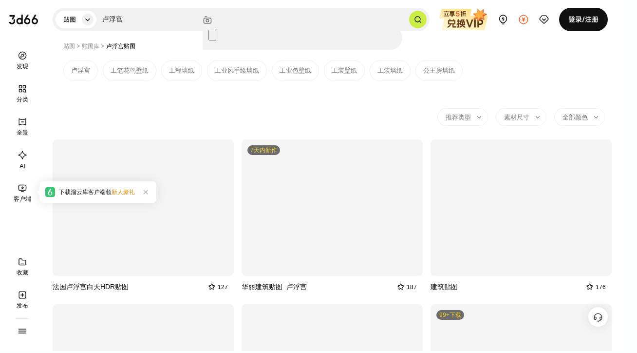

--- FILE ---
content_type: text/html
request_url: https://tietu.3d66.com/tietu_relation/relation_8571.html
body_size: 22228
content:
<!DOCTYPE html>
<html lang="zh-CN">
<head>
  <meta charset="UTF-8">
  <link rel="dns-prefetch" href="https://pic.3d66.com">
  <link rel="dns-prefetch" href="https://respic.3d66.com">
  <link rel="dns-prefetch" href="https://static.3d66.com">
  <link rel="dns-prefetch" href="https://img.3d66.com">
  <link rel="dns-prefetch" href="https://user.3d66.com">
  <link rel="dns-prefetch" href="https://imgo.3d66.com">

  <meta content="no-referrer-when-downgrade" name="referrer">
  <meta name="viewport" content="width=1300">
    <script src="https://static.3d66.com/public/mobile/isMobile.js"></script>

    <link rel="preload" as="image" href="https://img.3d66.com/new-admin/webp/img/lcp-transfer.webp">

  <title>卢浮宫贴图下载_卢浮宫3D贴图素材库-3D溜溜贴图素材库</title>
<meta name="keywords" content="卢浮宫贴图下载,卢浮宫3D贴图素材库,3D溜溜贴图素材库">
<meta name="description" content="3d溜溜卢浮宫贴图素材库，给设计师提供各种卢浮宫高分辨率材质纹理贴图下载，涵盖多种类型，支持PBR材质与无缝贴图，适用于室内设计、建筑设计、3D建模等领域，助您快速完成项目。">
<meta name="mobile-agent" content="format=html5;url=https://m.3d66.com/tietu_relation/relation_8571.html">
<link rel="alternate" media="only screen and(max-width:640px)" href="https://m.3d66.com/tietu_relation/relation_8571.html">
<meta name="applicable-device" content="pc" />
<meta property="og:type" content="image"/>
<meta property="og:image" content="https://respic.3d66.com/coverimg/cache/ed3e/59c9ebc217b8b004d1a0cb58e971be72.jpg!medium-size-p?v=19905945&k=D41D8CD98F00B204E9800998ECF8427E"/>
<link rel="canonical" href="https://tietu.3d66.com/tietu_relation/relation_8571.html">
<script type="application/ld+json">{
    "@context": "https://ziyuan.baidu.com/contexts/cambrian.jsonld",
    "@id": "https://tietu.3d66.com/tietu_relation/relation_8571.html",
    "title": "卢浮宫贴图下载_卢浮宫3D贴图素材库-3D溜溜贴图素材库",
    "images": [
        "https://respic.3d66.com/coverimg/cache/ed3e/59c9ebc217b8b004d1a0cb58e971be72.jpg!medium-size-p?v=19905945&k=D41D8CD98F00B204E9800998ECF8427E",
        "https://respic.3d66.com/coverimg/cache/7db2/a1df5d91e030ca6e48653adcbd3fad93.jpg!medium-size-p?v=6712002&k=D41D8CD98F00B204E9800998ECF8427E",
        "https://respic.3d66.com/coverimg/cache/2664/2dda227455b7e1fd11af89b0a050843a.jpg!medium-size-p?v=11430708&k=D41D8CD98F00B204E9800998ECF8427E"
    ],
    "description": "3d溜溜卢浮宫贴图素材库，给设计师提供各种卢浮宫高分辨率材质纹理贴图下载，涵盖多种类型，支持PBR材质与无缝贴图，适用于室内设计、建筑设计、3D建模等领域，助您快速完成项目。",
    "pubDate": "2026-01-14T15:32:09"
}</script>
<link href='https://static.3d66.com/??tp/resource/tp-npm/layer/theme/default/layer.css,/tp/build/public/css/tp-reset.css,/tp/build/modal/css/index.css,/www3/lib/plugin/css/autocomplete.css,/www3/lib/icons/seo/iconfont.css,public/plugin/css/input-img-prev.css,/www2/new-footer/css/new-footer.css,/tp/build/public/css/topLeftBar.css,/tp/build/seo/css/seo_list_b.css?v=1768213954' rel='stylesheet' type='text/css'>
<link id='layuicss-layer' rel='stylesheet' type='text/css' href='https://static.3d66.com/public/layer/theme/default/layer.css'>
<link href="https://static.3d66.com/tp/build/modal/css/index.css" rel="stylesheet" type="text/css"><script defer src='https://www.3d66.com/focus/148_149_326_466.js?v=1768213954'></script>

  
  <script src="https://static.3d66.com/public/js/global/sc.sdk.min.js"></script>
  
</head>
<body>
  <img src="https://imgo.3d66.com/www/new-admin/webp/img/68536a4543d9a.png!type-change-p" alt="3D溜溜网 - 全网设计素材首选平台" style="position: absolute;z-index: -111;opacity: 0;">

    <div class="mask-www-input-search"></div>
    <div class="new-nav-page scroll-white head-fixed">
      <div class="head-container">
    <div class="newwww-search-content">
      <div class="nav-search-class">
        <div class="search-class-title tp-font-medium">
          <span class="select-class-txt">
            贴图 </span>
          <i>
            <svg class="icon" aria-hidden="true">
              <use xlink:href="#tepeng-xiangxia-xiao"></use>
            </svg>
          </i>

        </div>
        <ul class="select-type-list tp-font-medium">
                        <li class="select-type-item " data-id="1">3D</li>
              <li class="select-type-item " data-id="6">SU</li>
              <li class="select-type-item " data-id="9">灵感</li>
              <li class="select-type-item " data-id="11">案例</li>
              <li class="select-type-item active" data-id="5">贴图</li>
              <li class="select-type-item " data-id="2">材质</li>
              <li class="select-type-item " data-id="8">CAD</li>
              <li class="select-type-item " data-id="10">效果图</li>
              <li class="select-type-item " data-id="12">文本</li>
              <li class="select-type-item " data-id="13">免抠</li>
              <li class="select-type-item " data-id="14">CG</li>
                  </ul>
      </div>
      <div class="model-search-input tp-font-regular">
        <input autocomplete="off" class="search-keyword js-search-nav" value="卢浮宫" type="text" data-type="1" placeholder="搜索关键词、ID" data-name="">
        <span class="del_key_display">
          <svg class="icon" aria-hidden="true">
            <use xlink:href="#tepeng-quxiao-xiao"></use>
          </svg>
        </span>
        <span class="btn-search-keyword js-search-btn">
          <svg class="icon" aria-hidden="true">
            <use xlink:href="#tepeng-sousuo"></use>
          </svg>
        </span>
        <label for="newNavUploaderInput" class="search_image_search">
          <svg class="icon" aria-hidden="true">
            <use xlink:href="#tepeng-paizhao"></use>
          </svg>
          <input id="newNavUploaderInput" class="input-uploader" type="file" multiple="multiple" name="file">
          <span class="tip">搜相似图片</span>
        </label>
      </div>
      <div class="newww-related-search">
        <div class="related-search-box">
          <div class="item-related-search lately-search">
            <p class="related-title">
              最近搜索<span class="del-history-search">
                <svg class="icon" aria-hidden="true">
                  <use xlink:href="#tepeng-shanchu"></use>
                </svg>
              </span>
            </p>
            <div class="related-search-class">
            </div>
          </div>
          <div class="item-related-search top-related-kyeword">
            <p class="related-title">热门搜索</p>
            <div class="related-search-class tp-card-grid">
            </div>
          </div>
        </div>
      </div>
      <div class="nav-search-result">
        <div class="nav-autocomplete-suggestion"></div>
      </div>
    </div>
              <div class="tp-img-item nav-operation-img" data-ad-id="1" data-img-id="6" data-activity-id="0" data-position="">
          <a href="popup://VipPopup?member_location=43" target="_blank" style="display:block;width:100%;height:100%;">
            <img src="https://3d66.oss-cn-hangzhou.aliyuncs.com/www/new-admin/2026-01-11/9D53BD98278A69B9B7146F7331680992.webp" alt="宣传图">
          </a>
        </div>
          <div id="upload-nav-item" class="right-nav-item upload-nav-item" data-pos="upload" data-p="5">
      <a class="vip-nav-item-tag" href="https://upload_file.3d66.com/upload/data_list/new_index" target="_blank">
        <svg class="icon haed-icon" aria-hidden="true">
          <use xlink:href="#tepeng-yijiweixuanzhong-chuangzuo"></use>
        </svg>
      </a>
    </div>
    <div id="recharge-nav-item" class="right-nav-item recharge-nav-item" data-pos="recharge">
      <a class="recharge-nav-alinks" href="https://user.3d66.com/recharge/new_charge?e=1" target="_blank"
        rel="nofollow">
        <svg class="icon haed-icon" aria-hidden="true">
          <use xlink:href="#tepeng-chongzhi"></use>
        </svg>
      </a>
      <div class="subnav-warp subnav-recharge-warp">
        <div class="recharge-nav-alinks recharge-item"
          target="_blank">下载币充值<svg class="icon" aria-hidden="true">
            <use xlink:href="#tepeng-xiangzuo-xiao"></use>
          </svg></div>
        <a rel="nofollow" class="recharge-item" href="https://service.3d66.com/buy/xr_web.html?e=5"
          target="_blank">渲染币充值<svg class="icon" aria-hidden="true">
            <use xlink:href="#tepeng-xiangzuo-xiao"></use>
          </svg></a>
        <a rel="nofollow" class="recharge-item" href="https://work.3d66.com/company/company_web"
          target="_blank">企业用户充值<svg class="icon" aria-hidden="true">
            <use xlink:href="#tepeng-xiangzuo-xiao"></use>
          </svg></a>
      </div>
    </div>
    <div id="vip-nav-item" class="right-nav-item vip-nav-item" data-pos="vip">
      <div class="vip-nav-item-tag">
        <svg class="icon haed-icon" aria-hidden="true">
          <use xlink:href="#tepeng-huiyuan"></use>
        </svg>
      </div>
      <!-- 已经是vip subnav-vip-renew-->
      <div class="subnav-warp drop-down-member">
        <div class="open-down-member">
          <p>个人会员</p>
          <span>素材5折起·图库/案例/材质免费</span>
          <svg class="icon member-icon" aria-hidden="true">
            <use xlink:href="#tepeng-jichuhuiyuan"></use>
          </svg>
        </div>
        <a href="https://aico.3d66.com/#/pro/Canvas?openVip=1" target="_blank" class="ai-link">
          <p>AI会员</p>
          <span>插队特权 · 免除水印</span>
          <svg class="icon member-icon" aria-hidden="true">
            <use xlink:href="#tepeng-huiyuan-AI"></use>
          </svg>
        </a>
        <a href="https://vr.3d66.com/next/vip" target="_blank" class="vr-link">
          <p>全景会员</p>
          <span>30+专属特权 · 超大空间</span>
          <svg class="icon member-icon" aria-hidden="true">
            <use xlink:href="#tepeng-huiyuan-quanjing"></use>
          </svg>
        </a>
      </div>

    </div>
    <div id="message-nav-item" class="right-nav-item message-nav-item" data-pos="message">
      <a class="vip-nav-item-tag" href="https://user.3d66.com/msg/index_list/index" target="_blank">
        <svg class="icon haed-icon" aria-hidden="true">
          <use xlink:href="#tepeng-xiaoxi"></use>
        </svg>
      </a>
      <div class="message-num"></div>
    </div>
    <div id="login-nav-item" class="right-nav-item login-nav-item js_user_login is_logined">
    </div>
  </div>
  <!-- 搜索遮罩 -->
  <div class="head-search-mask"></div>
  <!-- <div class="banner-lcp-new"></div> -->
<!-- 左侧栏 -->
<div class="left-sidebar-container">
  <div class="logo">
    <a href="https://www.3d66.com/">
      <svg class="icon sidebar-icon" aria-hidden="true">
        <use xlink:href="#tepeng-yiji-LOGO"></use>
      </svg>
    </a>
  </div>
  <div class="sidebar-container-com sidebar-top-container tp-font-normal">
    <a class="sidebar-item" href="https://www.3d66.com/">
      <svg class="icon sidebar-icon" aria-hidden="true">
        <use xlink:href="#tepeng-yijiweixuanzhong-faxian"></use>
      </svg>
      <svg class="icon sidebar-icon hover-icon" aria-hidden="true">
        <use xlink:href="#tepeng-yijixuanzhong-faxian"></use>
      </svg>
      <div class="sidebar-text">发现</div>
    </a>
    <a class="sidebar-item" href="https://tietu.3d66.com/tietu/_1_0_0_0_0_0_0_0_0_0_0_0_0_0_0_0_0_0_0_0_0.html">
      <svg class="icon sidebar-icon" aria-hidden="true">
        <use xlink:href="#tepeng-yijiweixuanzhong-fenlei"></use>
      </svg>
      <svg class="icon sidebar-icon hover-icon" aria-hidden="true">
        <use xlink:href="#tepeng-yijixuanzhong-fenlei"></use>
      </svg>
      <div class="sidebar-text">分类</div>
    </a>
    <a class="sidebar-item" href="https://vr.3d66.com/" target="_blank">
      <svg class="icon sidebar-icon" aria-hidden="true">
        <use xlink:href="#tepeng-yijiweixuanzhong-quanjing"></use>
      </svg>
      <svg class="icon sidebar-icon hover-icon" aria-hidden="true">
        <use xlink:href="#tepeng-yijixuanzhong-quanjing"></use>
      </svg>
      <div class="sidebar-text">全景</div>
    </a>
    <a class="sidebar-item ai-sidebar-item" href="https://aico.3d66.com/#/pro/Index?ai_source=2" target="_blank">
      <svg class="icon sidebar-icon" aria-hidden="true">
        <use xlink:href="#tepeng-yijiweixuanzhong-AIshengtu"></use>
      </svg>
      <svg class="icon sidebar-icon hover-icon" aria-hidden="true">
        <use xlink:href="#tepeng-yijixuanzhong-AIshengtu"></use>
      </svg>
      <div class="sidebar-text">AI</div>
    </a>
     <div id="lyk-sbr-item" class="sidebar-item lyk-sidebar-item">
      <div class="lyk-ctn">
        <svg class="icon sidebar-icon" aria-hidden="true">
        <use xlink:href="#tepeng-yiji-kehuduan"></use>
        </svg>
       <svg class="icon sidebar-icon hover-icon" aria-hidden="true">
          <use xlink:href="#tepeng-yijixuanfu-kehuduan"></use>
        </svg>
        <div class="sidebar-text">客户端</div>
        <div class="subnav-warp">
          <div class="lyk-info">
            <div class="left-info">
              <svg class="icon lyk-avatar" aria-hidden="true">
                <use xlink:href="#tepeng-liuyunkuLOGO"></use>
              </svg>
              <div class="lyk-basic">
                <div class="lyk-name">溜云库<span>素材管理客户端</span></div>
                <div class="lyk-desc">支持Windows系统</div>
              </div>

            </div>
            <a class="lyk-download-btn" href="https://lykinstall.3d66.com/ku/liuyunku(4.7.9-38).exe" target="_blank">
              下载领新人福利
            </a>
          </div>
          <div class="lyk-user-prize">
            <div class="f-bc lyk-prize-title">
              <div class="left-title">新人福利<span class="tip">同设备仅能领取一次</span></div>
              <a href="https://www.3d66.com/ku" target="_blank" class="rgiht-more">查看更多<svg class="icon" aria-hidden="true">
                  <use xlink:href="#tepeng-xiangzuo-xiao"></use>
                </svg></a>
            </div>
            <ul class="lyk-prize-list">
              <li class="lyk-prize-item">
                <svg class="icon" aria-hidden="true">
                  <use xlink:href="#tepeng-lihe"></use>
                </svg>50下载币
              </li>
              <li class="lyk-prize-item">
                <svg class="icon" aria-hidden="true">
                  <use xlink:href="#tepeng-lihe"></use>
                </svg>50赠币券<span class="tip">充值下载币可用</span>
              </li>
              <li class="lyk-prize-item">
                <svg class="icon" aria-hidden="true">
                  <use xlink:href="#tepeng-lihe"></use>
                </svg>150渲染币
              </li>
              <li class="lyk-prize-item">
                <svg class="icon" aria-hidden="true">
                  <use xlink:href="#tepeng-lihe"></use>
                </svg>7天渲染贵族
              </li>
            </ul>
          </div>
        </div>
        <a class="to-lyk-href" href="https://www.3d66.com/ku" target="_blank"></a>
      </div>
     </div>
  </div>
  <div class="sidebar-container-com sidebar-bottom-container">
    <a id="collect-sbr-item" class="sidebar-item sidebar-inspiration-another" data-p="3" href="https://user.3d66.com/inspiration/another/HHB">
      <svg class="icon sidebar-icon" aria-hidden="true">
        <use xlink:href="#tepeng-yijiweixuanzhong-shoucang"></use>
      </svg>
      <svg class="icon sidebar-icon hover-icon" aria-hidden="true">
        <use xlink:href="#tepeng-yijiweixuanzhong-shoucang-1"></use>
      </svg>
      <div class="sidebar-text">收藏</div>
    </a>
    <a id="publish-sbr-item" class="sidebar-item" data-p="4" href="https://upload_file.3d66.com/upload/index/index" target="_blank">
      <svg class="icon sidebar-icon" aria-hidden="true">
        <use xlink:href="#tepeng-yijiweixuanzhong-fabu"></use>
      </svg>
      <svg class="icon sidebar-icon hover-icon" aria-hidden="true">
        <use xlink:href="#tepeng-yijixuanzhong-fabu"></use>
      </svg>
      <div class="sidebar-text">发布</div>
    </a>
    <div class="sidebar-line"></div>
        <div id="more-sbr-item" class="sidebar-item more-sidebar-item">
      <svg class="icon sidebar-icon" aria-hidden="true">
        <use xlink:href="#tepeng-yiji-gengduo"></use>
      </svg>
      <div class="subnav-warp">
        <div class="more-row">
          <div class="row-title">实用工具</div>
          <div class="more-list">
            <a class="more-item" href="https://work.3d66.com/" target="_blank">企业协作</a>
            <a class="more-item" href="https://xuanran.3d66.com/" target="_blank"> 云渲染</a>
            <a class="more-item" href="https://mss.3d66.com/download.html" target="_blank"> 3d魔术手</a>
            <a class="more-item" href="https://www.3d66.com/maxscript.html" target="_blank"> MAX脚本</a>
            <a class="more-item" href="https://upload_file.3d66.com/change/max_to_su/add" target="_blank"> MAX转SU</a>
            <a class="more-item" href="https://upload_file.3d66.com/change/version" target="_blank"> 模型转版本</a>
            <a class="more-item" href="https://www.3d66.com/ku/helper" target="_blank"> 溜溜杀毒助手</a>
          </div>
        </div>
        <div class="more-row">
          <div class="row-title">溜溜服务</div>
          <div class="more-list">
            <a class="more-item" href="https://software.3d66.com/" target="_blank"> 软件中心</a>
            <a class="more-item" href="https://www.3d66.com/news.html" target="_blank"> 咨询与问答</a>
            <a class="more-item" href="https://zixue.3d66.com/course_0_0_all.html" target="_blank"> 自学课程</a>
            <a class="more-item" href="https://mall.3d66.com/" target="_blank"> 溜溜商城</a>
            <a class="more-item" href="https://service.3d66.com/notice.html" target="_blank"> 最新动态</a>
          </div>
        </div>
        <div class="more-row">
          <div class="row-title">免费素材</div>
          <div class="more-list">
            <a class="more-item" href="https://3d.3d66.com/model/_1_0_1_0_0_0_0_0_0_0_0_0_0_0_0_0_0_0_0_0_0.html" target="_blank"> 免费3D素材</a>
            <a class="more-item" href="https://su.3d66.com/sketchup/_1_0_1_0_0_0_0_0_0_0_0_0_0_0_0_0_0_0_0_0_0.html" target="_blank"> 免费SU素材</a>
            <a class="more-item" href="https://tietu.3d66.com/tietu/_1_0_1_0_0_0_0_0_0_0_0_0_0_0_0_0_0_0_0_0_0.html" target="_blank"> 免费贴图</a>
            <a class="more-item" href="https://www.3d66.com/material/_1_0_1_0_0_0_0_0_0_0_0_0_0_0_0_0_0_0_0_0_0.html" target="_blank"> 免费材质</a>
            <a class="more-item" href="https://cad.3d66.com/cad/_1_3900_1_0_0_0_0_0_0_0_0_0_0_0_0_0_0_0_0_0_0.html" target="_blank"> 免费CAD</a>
          </div>
        </div>
        <div class="www-map">
          <div class="left-map-mask"></div>
          <div class="www-map-topic">
            <span>网站地图</span>
            <svg class="icon" aria-hidden="true">
              <use xlink:href="#tepeng-xiangxia-xiao"></use>
            </svg>
          </div>
          <div class="map-wrap">
            <ul class="map-link-list">
              <li class="map-link-item">
                <div class="link-title">素材模型</div>
                <a class="item-link" rel="nofollow" href="https://3d.3d66.com/" target="_blank">3D模型</a>
                <a class="item-link" rel="nofollow" href="https://su.3d66.com/" target="_blank">SU模型</a>
                <a class="item-link" rel="nofollow" href="https://tietu.3d66.com/" target="_blank">贴图</a>
                <a class="item-link" rel="nofollow" href="https://www.3d66.com/material/home.html" target="_blank">材质</a>
              </li>
              <li class="map-link-item">
                <div class="link-title">图形案例</div>
                <a class="item-link" rel="nofollow" href="https://cad.3d66.com/" target="_blank">CAD图纸</a>
                <a class="item-link" rel="nofollow" href="https://linggantu.3d66.com/" target="_blank">灵感图库</a>
                <a class="item-link" rel="nofollow" href="https://anli.3d66.com/" target="_blank">全球案例</a>
                <a class="item-link" rel="nofollow" href="https://xiaoguotu.3d66.com/" target="_blank">效果图</a>
              </li>
              <li class="map-link-item">
                <div class="link-title">周边服务</div>
                <a class="item-link" rel="nofollow" href="https://www.3d66.com/ku/" target="_blank">溜云库</a>
                <a class="item-link" rel="nofollow" href="https://xuanran.3d66.com/" target="_blank">云渲染</a>
                <a class="item-link" rel="nofollow" href="https://vr.3d66.com/" target="_blank">全景图</a>
                <a class="item-link" rel="nofollow" href="" target="_blank">溜溜商城</a>
              </li>
              <li class="map-link-item">
                <div class="link-title">关于我们</div>
                <a class="item-link" rel="nofollow" href="https://service.3d66.com/support/about.html" target="_blank">联系我们</a>
                <a class="item-link" rel="nofollow" href="https://service.3d66.com/notice.html" target="_blank">消息公告</a>
                <a class="item-link" rel="nofollow" href="https://service.3d66.com/question.html" target="_blank">常见问题</a>
              </li>
              <li class="map-link-item">
                <div class="link-title">用户中心</div>
                <a class="item-link" rel="nofollow" href="https://user.3d66.com/" target="_blank">个人主页</a>
                <a class="item-link" rel="nofollow" href="https://service.3d66.com/rule/5.html" target="_blank">规则协议</a>
                <a class="item-link" rel="nofollow" href="https://upload_file.3d66.com/upload/index" target="_blank">上传赚钱</a>
              </li>
              <li class="map-link-item">
                <div class="link-title">商业合作</div>
                <a class="item-link" rel="nofollow" href="https://work.3d66.com/" target="_blank">企业协作</a>
                <a class="item-link" rel="nofollow" href="https://ip.3d66.com/" target="_blank">知识产权</a>
                <a class="item-link" rel="nofollow" href="https://tianyu.3d66.com/tianyu.html?e=1" target="_blank">溜溜天域</a>
              </li>
              <li class="map-link-item">
                <div class="link-title">网站地图</div>
                <a class="item-link" href="https://ip.3d66.com/upload/Case_Upload_Form" target="_blank">侵权投诉</a>
                <a class="item-link" href="https://wpa.qq.com/msgrd?v=3&uin=277890678&site=qq&menu=yes" target="_blank">友链合作</a>
              </li>
            </ul>
            <div class="copyright">
              <p>免责声明：本网站部分内容由用户自行上传，如权利人发现存在误传其作品情形，请及时与本站联系</p>
              <p>Copyright © 2010 - 2026  3d66.com 3D溜溜网 版权所有  |  <a
                href="https://beian.miit.gov.cn/#/Integrated/index" target="_blank" rel="nofollow">粤ICP备13075835号</a></p>
            </div>
          </div>
        </div>
        <!-- 媒体部分 -->
        <div class="media-row">
          <div class="row-media-content wx-content">
            <a class="media-icon" href="https://mp.weixin.qq.com/s/YF3WF5VGClErV-zIui86MQ" target="_blank"><svg class="icon" aria-hidden="true">
                <use xlink:href="#tepeng-weixin"></use>
              </svg>
            </a>
            <div class="media-wrap">
              <div class="media-item">
                <div class="item-img xcx"></div>
                <div class="media-item-title">3d66 小程序</div>
                <div class="media-item-desc">您的口袋模型灵感库</div>
              </div>
              <div class="media-item">
                <div class="item-img gzh"></div>
                <div class="media-item-title">3D溜溜网服务号</div>
                <div class="media-item-desc">官方设计内容资讯平台</div>
              </div>
              <div class="media-item">
                <div class="item-img sjqy"></div>
                <div class="media-item-title">3D溜溜设计前沿</div>
                <div class="media-item-desc">设计师的灵感案例</div>
              </div>
              <div class="media-item">
                <div class="item-img cylg"></div>
                <div class="media-item-title">3D溜溜软件中心</div>
                <div class="media-item-desc">设计工具集与创意灵感</div>
              </div>
            </div>
          </div>
          <div class="row-media-content dy-content">
            <a class="media-icon" href="https://www.douyin.com/user/MS4wLjABAAAAWjrHnMe6lh-cdVxjBTo0UkB_kt_neNlbdp512optzdnU5tYD4nilPQEKKQnQstC1?from_tab_name=main" target="_blank"><svg class="icon" aria-hidden="true">
                <use xlink:href="#tepeng-douyin"></use>
              </svg>
            </a>
            <div class="media-wrap">
              <div class="media-item">
                <div class="item-img tsxl"></div>
                <div class="media-item-title">3D溜溜网</div>
                <div class="media-item-desc">技术赋能提升效率</div>
              </div>
              <div class="media-item">
                <div class="item-img qqzx"></div>
                <div class="media-item-title">3D溜溜设计前沿</div>
                <div class="media-item-desc">传播全球设计资讯</div>
              </div>
            </div>
          </div>
          <div class="row-media-content xhs-content">
            <a class="media-icon" href="https://www.xiaohongshu.com/user/profile/6344f24f000000001802b376?xsec_token=ABFEgYCHi0EoNCvyfYVB67zOp6pGbec_rYjzeLUttQYzA%3D&xsec_source=pc_search" target="_blank"><svg class="icon" aria-hidden="true">
                <use xlink:href="#tepeng-weixin-1"></use>
              </svg>
            </a>
            <div class="media-wrap">
              <div class="media-item">
                <div class="item-img xhs-cylg"></div>
                <div class="media-item-title">3D溜溜网</div>
                <div class="media-item-desc">技术赋能提升效率</div>
              </div>
              <div class="media-item">
                <div class="item-img xhs-sjzx"></div>
                <div class="media-item-title">3D溜溜设计前沿</div>
                <div class="media-item-desc">传播全球设计资讯</div>
              </div>
              <div class="media-item">
                <div class="item-img xhs-scfx"></div>
                <div class="media-item-title">3D溜溜方案文本</div>
                <div class="media-item-desc">方案文本、贴图素材分享</div>
              </div>
            </div>
          </div>
        </div>
      </div>
    </div>
  </div>
</div>
  </div>

  <!-- 搜索遮罩层 -->
  <div class="new-nav-search-mask"></div>
  <input type="hidden" id="tag_id" value="8571">
<input type="hidden" id="res_type" value="5">
<input type="hidden" id="site" value="5" />
<input type="hidden" id="page_type" value="42" />

<div class="seo-list-index seo_list_b">
<div class="banner-lcp-new"></div>
  <div class="w hed-tab-common tp-font-medium">
                <a class="tab-list" href="https://tietu.3d66.com">贴图</a> &gt;
                <a class="tab-list" href="https://tietu.3d66.com/tietu_relation/list.html">贴图库</a> &gt;
                <span class="tab-list active">卢浮宫贴图</span>
        </div>
    <div class="w f relevant-search-list">
          <a class="relevant-search-item" title="卢浮宫贴图" href="/tietu_relation/relation_8571.html" target="_blank">卢浮宫</a>
        <a class="relevant-search-item" title="工笔花鸟壁纸贴图" href="/tietu_relation/relation_26056.html" target="_blank">工笔花鸟壁纸</a>
        <a class="relevant-search-item" title="工程墙纸贴图" href="/tietu_relation/relation_26058.html" target="_blank">工程墙纸</a>
        <a class="relevant-search-item" title="工业风手绘墙纸贴图" href="/tietu_relation/relation_26070.html" target="_blank">工业风手绘墙纸</a>
        <a class="relevant-search-item" title="工业色壁纸贴图" href="/tietu_relation/relation_26075.html" target="_blank">工业色壁纸</a>
        <a class="relevant-search-item" title="工装壁纸贴图" href="/tietu_relation/relation_26077.html" target="_blank">工装壁纸</a>
        <a class="relevant-search-item" title="工装墙纸贴图" href="/tietu_relation/relation_26078.html" target="_blank">工装墙纸</a>
        <a class="relevant-search-item" title="公主房墙纸贴图" href="/tietu_relation/relation_26082.html" target="_blank">公主房墙纸</a>
      </div>
  

  <!-- 3d筛选开始 -->
      <!-- 3d筛选结束 -->
  <!-- su筛选开始 -->
    
  <!-- su筛选结束 -->
  <!-- 材质开始 -->
    
  <!-- 材质结束 -->
  <!-- 贴图开始 -->
            <div class="w small-screen-show">
    <!-- 免抠开始部分 -->
        <!-- 免抠结束部分 -->
    <div class="right-content">
        <!-- 免抠不显示推荐类型 -->
                <div class="item-small-screen clearfix">
            <div class="item-select item-select-recommend">
                <span>
                    <span class="js-recommend-title">推荐类型</span>
                    <svg class="icon" aria-hidden="true">
                        <use xlink:href="#tepeng-xiangxia-xiao"></use>
                    </svg>
                </span>
                <div class="href-hover-select js-recommend-list">
                    <div class="sort-list">
                        <a sc-point="2" ll-buriedpoint="4-0" ll-buriedpoint-type="click_res_list_filter" rel="nofollow"
                           class="active ll_point_jsfun" href="https://tietu.3d66.com/tietu/卢浮宫_1__0_0_0_0_0_0_0_0_0_0_0_0_0_0_0_0_0_0_0.html">全部</a>
                        <a sc-point="2" ll-buriedpoint="4-1" ll-buriedpoint-type="click_res_list_filter" rel="nofollow"
                           class="item-recommend ll_point_jsfun"
                           href="https://tietu.3d66.com/tietu/卢浮宫_1__0_0_0_1_0_0_0_0_0_0_0_0_0_0_0_0_0_0_0.html">精品</a>
                        <a sc-point="2" ll-buriedpoint="4-2" ll-buriedpoint-type="click_res_list_filter" rel="nofollow"
                           class="ll_point_jsfun"
                           href="https://tietu.3d66.com/tietu/卢浮宫_1__0_0_0_2_0_0_0_0_0_0_0_0_0_0_0_0_0_0_0.html">品牌</a>
                        <a sc-point="2" ll-buriedpoint="4-4" ll-buriedpoint-type="click_res_list_filter" rel="nofollow"
                           class="ll_point_jsfun"
                           href="https://tietu.3d66.com/tietu/卢浮宫_1__0_0_0_4_0_0_0_0_0_0_0_0_0_0_0_0_0_0_0.html">无缝</a>
                        <a sc-point="2" ll-buriedpoint="0-2" ll-buriedpoint-type="click_res_list_filter" rel="nofollow"
                           class="ll_point_jsfun" href="https://tietu.3d66.com/tietu/卢浮宫_1__4_0_0_0_0_0_0_0_0_0_0_0_0_0_0_0_0_0_0.html">VIP</a>
                    </div>
                </div>
            </div>
        </div>
        
        <div class="item-small-screen clearfix">
            <div class="item-select">
                <span>
                    <span class="js-recommend-title">素材尺寸</span>
                    <svg class="icon" aria-hidden="true">
                        <use xlink:href="#tepeng-xiangxia-xiao"></use>
                    </svg>
                </span>
                <div class="href-hover-select js-recommend-list">
                    <div class="sort-list">
                        <a sc-point="5" ll-buriedpoint="7-0" ll-buriedpoint-type="click_res_list_filter"
                           class="active ll_point_jsfun" href="https://tietu.3d66.com/tietu/卢浮宫_1_0_0_0_0_0_0_0_0_0_0_0_0_0_0_0_0_0_0_0_0.html"
                           rel="nofollow">全部</a>
                        <a sc-point="5" ll-buriedpoint="7-1" ll-buriedpoint-type="click_res_list_filter" class=" ll_point_jsfun"
                           href="https://tietu.3d66.com/tietu/卢浮宫_1__0_0_0_0_0_0_0_0_0_1_0_0_0_0_0_0_0_0_0.html"
                           rel="nofollow">1000-2000</a>
                        <a sc-point="5" ll-buriedpoint="7-2" ll-buriedpoint-type="click_res_list_filter" class=" ll_point_jsfun"
                           href="https://tietu.3d66.com/tietu/卢浮宫_1__0_0_0_0_0_0_0_0_0_2_0_0_0_0_0_0_0_0_0.html"
                           rel="nofollow">2000-3000</a>
                        <a sc-point="5" ll-buriedpoint="7-3" ll-buriedpoint-type="click_res_list_filter" class=" ll_point_jsfun"
                           href="https://tietu.3d66.com/tietu/卢浮宫_1__0_0_0_0_0_0_0_0_0_3_0_0_0_0_0_0_0_0_0.html"
                           rel="nofollow">3000-4000</a>
                        <a sc-point="5" ll-buriedpoint="7-4" ll-buriedpoint-type="click_res_list_filter" class=" ll_point_jsfun"
                           href="https://tietu.3d66.com/tietu/卢浮宫_1__0_0_0_0_0_0_0_0_0_4_0_0_0_0_0_0_0_0_0.html"
                           rel="nofollow">4000-5000</a>
                        <a sc-point="5" ll-buriedpoint="7-5" ll-buriedpoint-type="click_res_list_filter" class=" ll_point_jsfun"
                           href="https://tietu.3d66.com/tietu/卢浮宫_1__0_0_0_0_0_0_0_0_0_5_0_0_0_0_0_0_0_0_0.html"
                           rel="nofollow">5000-6000</a>
                        <a sc-point="5" ll-buriedpoint="7-6" ll-buriedpoint-type="click_res_list_filter" class=" ll_point_jsfun"
                           href="https://tietu.3d66.com/tietu/卢浮宫_1__0_0_0_0_0_0_0_0_0_6_0_0_0_0_0_0_0_0_0.html"
                           rel="nofollow">6000-7000</a>
                        <a sc-point="5" ll-buriedpoint="7-7" ll-buriedpoint-type="click_res_list_filter" class=" ll_point_jsfun"
                           href="https://tietu.3d66.com/tietu/卢浮宫_1__0_0_0_0_0_0_0_0_0_7_0_0_0_0_0_0_0_0_0.html"
                           rel="nofollow">7000-8000</a>
                        <a sc-point="5" ll-buriedpoint="7-8" ll-buriedpoint-type="click_res_list_filter" class=" ll_point_jsfun"
                           href="https://tietu.3d66.com/tietu/卢浮宫_1__0_0_0_0_0_0_0_0_0_8_0_0_0_0_0_0_0_0_0.html"
                           rel="nofollow">8000以上</a>
                    </div>
                </div>
            </div>
        </div>
                <div class="item-small-screen clearfix">
            <div class="item-select">
                <span>
                    <span>全部颜色</span>
                    <svg class="icon" aria-hidden="true">
                        <use xlink:href="#tepeng-xiangxia-xiao"></use>
                    </svg>
                </span>
                <div class="href-hover-select color-hover-select">
                    <div class="sort-list">
                        <a rel="nofollow" href="https://tietu.3d66.com/tietu/卢浮宫_1__0_0_0_0_0_0_0_0_0_0_0_0_0_0_0_0_0_0_0.html" data-id="0"
                           class="fixed-color-all active">
                            <span>全部颜色</span>
                        </a>
                        <a rel="nofollow" ll-buriedpoint="贴图" ll-buriedpoint-type="click_res_list_filter"
                           href="https://tietu.3d66.com/tietu/卢浮宫_1__0_0_0_0_0_0_0_0_0_0_0_0_0_0_0_0_0_0_0.html" data-id="5"
                           data-url="https://tietu.3d66.com/tietu/卢浮宫_1__0_0_0_0_0_0_0_0_0_0_0_0_0_0_0_0_0_0_0.html"
                           class="ll_point_jsfun top-fixed-color  " style="background:#ee0000">
                            <svg class="icon icon-changeVal" aria-hidden="true">
                                <use xlink:href="#icon-mapping_index_list_nav_Tick"></use>
                            </svg>
                        </a>
                        
                        <a rel="nofollow" ll-buriedpoint="贴图" ll-buriedpoint-type="click_res_list_filter"
                           href="https://tietu.3d66.com/tietu/卢浮宫_1__0_0_0_0_0_0_5_0_0_0_0_0_0_0_0_0_0_0_0.html" data-id="5"
                           data-url="https://tietu.3d66.com/tietu/卢浮宫_1__0_0_0_0_0_0_5_0_0_0_0_0_0_0_0_0_0_0_0.html"
                           class="ll_point_jsfun top-fixed-color  " style="background:#ee0000">
                            <svg class="icon icon-changeVal" aria-hidden="true">
                                <use xlink:href="#icon-mapping_index_list_nav_Tick"></use>
                            </svg>
                        </a>

                        
                        <a rel="nofollow" ll-buriedpoint="贴图" ll-buriedpoint-type="click_res_list_filter"
                           href="https://tietu.3d66.com/tietu/卢浮宫_1__0_0_0_0_0_0_6_0_0_0_0_0_0_0_0_0_0_0_0.html" data-id="6"
                           data-url="https://tietu.3d66.com/tietu/卢浮宫_1__0_0_0_0_0_0_6_0_0_0_0_0_0_0_0_0_0_0_0.html"
                           class="ll_point_jsfun top-fixed-color  " style="background:#ffada4">
                            <svg class="icon icon-changeVal" aria-hidden="true">
                                <use xlink:href="#icon-mapping_index_list_nav_Tick"></use>
                            </svg>
                        </a>

                        
                        <a rel="nofollow" ll-buriedpoint="贴图" ll-buriedpoint-type="click_res_list_filter"
                           href="https://tietu.3d66.com/tietu/卢浮宫_1__0_0_0_0_0_0_7_0_0_0_0_0_0_0_0_0_0_0_0.html" data-id="7"
                           data-url="https://tietu.3d66.com/tietu/卢浮宫_1__0_0_0_0_0_0_7_0_0_0_0_0_0_0_0_0_0_0_0.html"
                           class="ll_point_jsfun top-fixed-color  " style="background:#f86e11">
                            <svg class="icon icon-changeVal" aria-hidden="true">
                                <use xlink:href="#icon-mapping_index_list_nav_Tick"></use>
                            </svg>
                        </a>

                        
                        <a rel="nofollow" ll-buriedpoint="贴图" ll-buriedpoint-type="click_res_list_filter"
                           href="https://tietu.3d66.com/tietu/卢浮宫_1__0_0_0_0_0_0_9_0_0_0_0_0_0_0_0_0_0_0_0.html" data-id="9"
                           data-url="https://tietu.3d66.com/tietu/卢浮宫_1__0_0_0_0_0_0_9_0_0_0_0_0_0_0_0_0_0_0_0.html"
                           class="ll_point_jsfun top-fixed-color  " style="background:#fcd800">
                            <svg class="icon icon-changeVal" aria-hidden="true">
                                <use xlink:href="#icon-mapping_index_list_nav_Tick"></use>
                            </svg>
                        </a>

                        
                        <a rel="nofollow" ll-buriedpoint="贴图" ll-buriedpoint-type="click_res_list_filter"
                           href="https://tietu.3d66.com/tietu/卢浮宫_1__0_0_0_0_0_0_8_0_0_0_0_0_0_0_0_0_0_0_0.html" data-id="8"
                           data-url="https://tietu.3d66.com/tietu/卢浮宫_1__0_0_0_0_0_0_8_0_0_0_0_0_0_0_0_0_0_0_0.html"
                           class="ll_point_jsfun top-fixed-color  " style="background:#fae6ac">
                            <svg class="icon icon-changeVal" aria-hidden="true">
                                <use xlink:href="#icon-mapping_index_list_nav_Tick"></use>
                            </svg>
                        </a>

                        
                        <a rel="nofollow" ll-buriedpoint="贴图" ll-buriedpoint-type="click_res_list_filter"
                           href="https://tietu.3d66.com/tietu/卢浮宫_1__0_0_0_0_0_0_11_0_0_0_0_0_0_0_0_0_0_0_0.html" data-id="11"
                           data-url="https://tietu.3d66.com/tietu/卢浮宫_1__0_0_0_0_0_0_11_0_0_0_0_0_0_0_0_0_0_0_0.html"
                           class="ll_point_jsfun top-fixed-color  " style="background:#3BC66F">
                            <svg class="icon icon-changeVal" aria-hidden="true">
                                <use xlink:href="#icon-mapping_index_list_nav_Tick"></use>
                            </svg>
                        </a>

                        
                        <a rel="nofollow" ll-buriedpoint="贴图" ll-buriedpoint-type="click_res_list_filter"
                           href="https://tietu.3d66.com/tietu/卢浮宫_1__0_0_0_0_0_0_10_0_0_0_0_0_0_0_0_0_0_0_0.html" data-id="10"
                           data-url="https://tietu.3d66.com/tietu/卢浮宫_1__0_0_0_0_0_0_10_0_0_0_0_0_0_0_0_0_0_0_0.html"
                           class="ll_point_jsfun top-fixed-color  " style="background:#00FFFF">
                            <svg class="icon icon-changeVal" aria-hidden="true">
                                <use xlink:href="#icon-mapping_index_list_nav_Tick"></use>
                            </svg>
                        </a>

                        
                        <a rel="nofollow" ll-buriedpoint="贴图" ll-buriedpoint-type="click_res_list_filter"
                           href="https://tietu.3d66.com/tietu/卢浮宫_1__0_0_0_0_0_0_12_0_0_0_0_0_0_0_0_0_0_0_0.html" data-id="12"
                           data-url="https://tietu.3d66.com/tietu/卢浮宫_1__0_0_0_0_0_0_12_0_0_0_0_0_0_0_0_0_0_0_0.html"
                           class="ll_point_jsfun top-fixed-color  " style="background:#34acfd">
                            <svg class="icon icon-changeVal" aria-hidden="true">
                                <use xlink:href="#icon-mapping_index_list_nav_Tick"></use>
                            </svg>
                        </a>

                        
                        <a rel="nofollow" ll-buriedpoint="贴图" ll-buriedpoint-type="click_res_list_filter"
                           href="https://tietu.3d66.com/tietu/卢浮宫_1__0_0_0_0_0_0_13_0_0_0_0_0_0_0_0_0_0_0_0.html" data-id="13"
                           data-url="https://tietu.3d66.com/tietu/卢浮宫_1__0_0_0_0_0_0_13_0_0_0_0_0_0_0_0_0_0_0_0.html"
                           class="ll_point_jsfun top-fixed-color  " style="background:#9036f4">
                            <svg class="icon icon-changeVal" aria-hidden="true">
                                <use xlink:href="#icon-mapping_index_list_nav_Tick"></use>
                            </svg>
                        </a>

                        
                        <a rel="nofollow" ll-buriedpoint="贴图" ll-buriedpoint-type="click_res_list_filter"
                           href="https://tietu.3d66.com/tietu/卢浮宫_1__0_0_0_0_0_0_14_0_0_0_0_0_0_0_0_0_0_0_0.html" data-id="14"
                           data-url="https://tietu.3d66.com/tietu/卢浮宫_1__0_0_0_0_0_0_14_0_0_0_0_0_0_0_0_0_0_0_0.html"
                           class="ll_point_jsfun top-fixed-color  " style="background:#6c2803">
                            <svg class="icon icon-changeVal" aria-hidden="true">
                                <use xlink:href="#icon-mapping_index_list_nav_Tick"></use>
                            </svg>
                        </a>

                        
                        <a rel="nofollow" ll-buriedpoint="贴图" ll-buriedpoint-type="click_res_list_filter"
                           href="https://tietu.3d66.com/tietu/卢浮宫_1__0_0_0_0_0_0_15_0_0_0_0_0_0_0_0_0_0_0_0.html" data-id="15"
                           data-url="https://tietu.3d66.com/tietu/卢浮宫_1__0_0_0_0_0_0_15_0_0_0_0_0_0_0_0_0_0_0_0.html"
                           class="ll_point_jsfun top-fixed-color  " style="background:#b76232">
                            <svg class="icon icon-changeVal" aria-hidden="true">
                                <use xlink:href="#icon-mapping_index_list_nav_Tick"></use>
                            </svg>
                        </a>

                        
                        <a rel="nofollow" ll-buriedpoint="贴图" ll-buriedpoint-type="click_res_list_filter"
                           href="https://tietu.3d66.com/tietu/卢浮宫_1__0_0_0_0_0_0_2_0_0_0_0_0_0_0_0_0_0_0_0.html" data-id="2"
                           data-url="https://tietu.3d66.com/tietu/卢浮宫_1__0_0_0_0_0_0_2_0_0_0_0_0_0_0_0_0_0_0_0.html"
                           class="ll_point_jsfun top-fixed-color  " style="background:#ffffff">
                            <svg class="icon icon-changeVal" aria-hidden="true">
                                <use xlink:href="#icon-mapping_index_list_nav_Tick"></use>
                            </svg>
                        </a>

                        
                        <a rel="nofollow" ll-buriedpoint="贴图" ll-buriedpoint-type="click_res_list_filter"
                           href="https://tietu.3d66.com/tietu/卢浮宫_1__0_0_0_0_0_0_3_0_0_0_0_0_0_0_0_0_0_0_0.html" data-id="3"
                           data-url="https://tietu.3d66.com/tietu/卢浮宫_1__0_0_0_0_0_0_3_0_0_0_0_0_0_0_0_0_0_0_0.html"
                           class="ll_point_jsfun top-fixed-color  " style="background:#fdfef4">
                            <svg class="icon icon-changeVal" aria-hidden="true">
                                <use xlink:href="#icon-mapping_index_list_nav_Tick"></use>
                            </svg>
                        </a>

                        
                        <a rel="nofollow" ll-buriedpoint="贴图" ll-buriedpoint-type="click_res_list_filter"
                           href="https://tietu.3d66.com/tietu/卢浮宫_1__0_0_0_0_0_0_4_0_0_0_0_0_0_0_0_0_0_0_0.html" data-id="4"
                           data-url="https://tietu.3d66.com/tietu/卢浮宫_1__0_0_0_0_0_0_4_0_0_0_0_0_0_0_0_0_0_0_0.html"
                           class="ll_point_jsfun top-fixed-color  " style="background:#d8d8d8">
                            <svg class="icon icon-changeVal" aria-hidden="true">
                                <use xlink:href="#icon-mapping_index_list_nav_Tick"></use>
                            </svg>
                        </a>

                        
                        <a rel="nofollow" ll-buriedpoint="贴图" ll-buriedpoint-type="click_res_list_filter"
                           href="https://tietu.3d66.com/tietu/卢浮宫_1__0_0_0_0_0_0_1_0_0_0_0_0_0_0_0_0_0_0_0.html" data-id="1"
                           data-url="https://tietu.3d66.com/tietu/卢浮宫_1__0_0_0_0_0_0_1_0_0_0_0_0_0_0_0_0_0_0_0.html"
                           class="ll_point_jsfun top-fixed-color  " style="background:#010100">
                            <svg class="icon icon-changeVal" aria-hidden="true">
                                <use xlink:href="#icon-mapping_index_list_nav_Tick"></use>
                            </svg>
                        </a>

                        
                    </div>
                </div>
            </div>
        </div>
            </div>
</div>
      <!-- 贴图结束 -->
      <div class="w model-commom">
        <ul class="com-model-cont   ">
                        <li class="model-cont-list" data-sof="" res_type="5">
                <div class="img-box cover-images" w="2048" h="1024"  ratio="2.00">
                    <a href="https://tietu.3d66.com/tietu_relation/yeAwyj.html" target="_blank" title="法国卢浮宫白天HDR贴图">
                                                                      <img
                          data-width=""
                          data-height=""
                          class="model-list-img"
                          src="data:image/svg+xml,%3Csvg xmlns='http://www.w3.org/2000/svg' viewBox='0 0 1 1'%3E%3C/svg%3E"
                          data-src="https://respic.3d66.com/coverimg/cache/ed3e/59c9ebc217b8b004d1a0cb58e971be72.jpg!medium-size-p?v=19905945&k=D41D8CD98F00B204E9800998ECF8427E"
                          alt="法国卢浮宫白天HDR贴图"  style="display: block;">
                                                                     </a>
                    <div class="model-contrast">
                        <!-- 图搜链接需要渲染 -->
                                                <a rel="nofollow" ll-buriedpoint="3" ll-buriedpoint-type="click_res_list_res" class="ll_point_jsfun" target="_blank"
                            href="https://www.3d66.com/sotu/search_result/index/5-5?file_img=https://respic.3d66.com/coverimg/cache/ed3e/59c9ebc217b8b004d1a0cb58e971be72.jpg!medium-size-p?v=19905945&amp;k=D41D8CD98F00B204E9800998ECF8427E&amp;tusou_source=2&amp;parent_id=">
                           <div class="icon-action"> 
                              <svg class="icon" aria-hidden="true">
                                  <use xlink:href="#tepeng-paizhao"></use>
                              </svg>
                           </div>
                           <span class="hover-tips">搜图</span>
                        </a>
                                            </div>
                </div>
                <div class="model-cont-title list-type-content">
                    <a class="title-model" href="https://tietu.3d66.com/tietu_relation/yeAwyj.html" target="_blank">
                                        <h3 title="法国卢浮宫白天HDR贴图">
                        法国卢浮宫白天HDR贴图                    </h3>
                    </a>
                    <span class="right-tile">
                    <svg class="icon icon_search" aria-hidden="true">
                      <use xlink:href="#icon-shoucang3"></use>
                    </svg>127</span>
                </div>
            </li>
                        <li class="model-cont-list" data-sof="" res_type="5">
                <div class="img-box cover-images" w="1920" h="1200"  ratio="1.60">
                    <a href="https://tietu.3d66.com/tietu_relation/W1W06D.html" target="_blank" title="华丽建筑贴图">
                                                                      <img
                          data-width=""
                          data-height=""
                          class="model-list-img"
                          src="data:image/svg+xml,%3Csvg xmlns='http://www.w3.org/2000/svg' viewBox='0 0 1 1'%3E%3C/svg%3E"
                          data-src="https://respic.3d66.com/coverimg/cache/7db2/a1df5d91e030ca6e48653adcbd3fad93.jpg!medium-size-p?v=6712002&k=D41D8CD98F00B204E9800998ECF8427E"
                          alt="华丽建筑贴图"  style="display: block;">
                                                                     </a>
                    <div class="model-contrast">
                        <!-- 图搜链接需要渲染 -->
                                                <a rel="nofollow" ll-buriedpoint="3" ll-buriedpoint-type="click_res_list_res" class="ll_point_jsfun" target="_blank"
                            href="https://www.3d66.com/sotu/search_result/index/5-5?file_img=https://respic.3d66.com/coverimg/cache/7db2/a1df5d91e030ca6e48653adcbd3fad93.jpg!medium-size-p?v=6712002&amp;k=D41D8CD98F00B204E9800998ECF8427E&amp;tusou_source=2&amp;parent_id=">
                           <div class="icon-action"> 
                              <svg class="icon" aria-hidden="true">
                                  <use xlink:href="#tepeng-paizhao"></use>
                              </svg>
                           </div>
                           <span class="hover-tips">搜图</span>
                        </a>
                                            </div>
                </div>
                <div class="model-cont-title list-type-content">
                    <a class="title-model" href="https://tietu.3d66.com/tietu_relation/W1W06D.html" target="_blank">
                                        <h3 title="华丽建筑贴图">
                        华丽建筑贴图_卢浮宫                    </h3>
                    </a>
                    <span class="right-tile">
                    <svg class="icon icon_search" aria-hidden="true">
                      <use xlink:href="#icon-shoucang3"></use>
                    </svg>187</span>
                </div>
            </li>
                        <li class="model-cont-list" data-sof="" res_type="5">
                <div class="img-box cover-images" w="1000" h="662"  ratio="1.51">
                    <a href="https://tietu.3d66.com/tietu_relation/JjrGNd.html" target="_blank" title="建筑贴图">
                                                                      <img
                          data-width=""
                          data-height=""
                          class="model-list-img"
                          src="data:image/svg+xml,%3Csvg xmlns='http://www.w3.org/2000/svg' viewBox='0 0 1 1'%3E%3C/svg%3E"
                          data-src="https://respic.3d66.com/coverimg/cache/2664/2dda227455b7e1fd11af89b0a050843a.jpg!medium-size-p?v=11430708&k=D41D8CD98F00B204E9800998ECF8427E"
                          alt="建筑贴图"  style="display: block;">
                                                                     </a>
                    <div class="model-contrast">
                        <!-- 图搜链接需要渲染 -->
                                                <a rel="nofollow" ll-buriedpoint="3" ll-buriedpoint-type="click_res_list_res" class="ll_point_jsfun" target="_blank"
                            href="https://www.3d66.com/sotu/search_result/index/5-5?file_img=https://respic.3d66.com/coverimg/cache/2664/2dda227455b7e1fd11af89b0a050843a.jpg!medium-size-p?v=11430708&amp;k=D41D8CD98F00B204E9800998ECF8427E&amp;tusou_source=2&amp;parent_id=">
                           <div class="icon-action"> 
                              <svg class="icon" aria-hidden="true">
                                  <use xlink:href="#tepeng-paizhao"></use>
                              </svg>
                           </div>
                           <span class="hover-tips">搜图</span>
                        </a>
                                            </div>
                </div>
                <div class="model-cont-title list-type-content">
                    <a class="title-model" href="https://tietu.3d66.com/tietu_relation/JjrGNd.html" target="_blank">
                                        <h3 title="建筑贴图">
                        建筑贴图                    </h3>
                    </a>
                    <span class="right-tile">
                    <svg class="icon icon_search" aria-hidden="true">
                      <use xlink:href="#icon-shoucang3"></use>
                    </svg>176</span>
                </div>
            </li>
                        <li class="model-cont-list" data-sof="" res_type="5">
                <div class="img-box cover-images" w="4540" h="1616"  ratio="2.80">
                    <a href="https://tietu.3d66.com/tietu_relation/AKv1o4.html" target="_blank" title="华丽建筑贴图">
                                                                      <img
                          data-width=""
                          data-height=""
                          class="model-list-img"
                          src="data:image/svg+xml,%3Csvg xmlns='http://www.w3.org/2000/svg' viewBox='0 0 1 1'%3E%3C/svg%3E"
                          data-src="https://respic.3d66.com/coverimg/cache/bdf8/3d6fa9459212fac95e059e4c5b0588fe.jpg!medium-size-p?v=6199639&k=D41D8CD98F00B204E9800998ECF8427E"
                          alt="华丽建筑贴图"  style="display: block;">
                                                                     </a>
                    <div class="model-contrast">
                        <!-- 图搜链接需要渲染 -->
                                                <a rel="nofollow" ll-buriedpoint="3" ll-buriedpoint-type="click_res_list_res" class="ll_point_jsfun" target="_blank"
                            href="https://www.3d66.com/sotu/search_result/index/5-5?file_img=https://respic.3d66.com/coverimg/cache/bdf8/3d6fa9459212fac95e059e4c5b0588fe.jpg!medium-size-p?v=6199639&amp;k=D41D8CD98F00B204E9800998ECF8427E&amp;tusou_source=2&amp;parent_id=">
                           <div class="icon-action"> 
                              <svg class="icon" aria-hidden="true">
                                  <use xlink:href="#tepeng-paizhao"></use>
                              </svg>
                           </div>
                           <span class="hover-tips">搜图</span>
                        </a>
                                            </div>
                </div>
                <div class="model-cont-title list-type-content">
                    <a class="title-model" href="https://tietu.3d66.com/tietu_relation/AKv1o4.html" target="_blank">
                                        <h3 title="华丽建筑贴图">
                        华丽建筑贴图                    </h3>
                    </a>
                    <span class="right-tile">
                    <svg class="icon icon_search" aria-hidden="true">
                      <use xlink:href="#icon-shoucang3"></use>
                    </svg>293</span>
                </div>
            </li>
                        <li class="model-cont-list" data-sof="" res_type="5">
                <div class="img-box cover-images" w="1024" h="768"  ratio="1.33">
                    <a href="https://tietu.3d66.com/tietu_relation/XkyR8e.html" target="_blank" title="华丽建筑贴图">
                                                                      <img
                          data-width=""
                          data-height=""
                          class="model-list-img"
                          src="data:image/svg+xml,%3Csvg xmlns='http://www.w3.org/2000/svg' viewBox='0 0 1 1'%3E%3C/svg%3E"
                          data-src="https://respic.3d66.com/coverimg/cache/a582/5d531e270ceacebd0377e8c446a27996.jpg!medium-size-p?v=5551337&k=D41D8CD98F00B204E9800998ECF8427E"
                          alt="华丽建筑贴图"  style="display: block;">
                                                                     </a>
                    <div class="model-contrast">
                        <!-- 图搜链接需要渲染 -->
                                                <a rel="nofollow" ll-buriedpoint="3" ll-buriedpoint-type="click_res_list_res" class="ll_point_jsfun" target="_blank"
                            href="https://www.3d66.com/sotu/search_result/index/5-5?file_img=https://respic.3d66.com/coverimg/cache/a582/5d531e270ceacebd0377e8c446a27996.jpg!medium-size-p?v=5551337&amp;k=D41D8CD98F00B204E9800998ECF8427E&amp;tusou_source=2&amp;parent_id=">
                           <div class="icon-action"> 
                              <svg class="icon" aria-hidden="true">
                                  <use xlink:href="#tepeng-paizhao"></use>
                              </svg>
                           </div>
                           <span class="hover-tips">搜图</span>
                        </a>
                                            </div>
                </div>
                <div class="model-cont-title list-type-content">
                    <a class="title-model" href="https://tietu.3d66.com/tietu_relation/XkyR8e.html" target="_blank">
                                        <h3 title="华丽建筑贴图">
                        华丽建筑贴图_卢浮宫                    </h3>
                    </a>
                    <span class="right-tile">
                    <svg class="icon icon_search" aria-hidden="true">
                      <use xlink:href="#icon-shoucang3"></use>
                    </svg>223</span>
                </div>
            </li>
                        <li class="model-cont-list" data-sof="" res_type="5">
                <div class="img-box cover-images" w="2368" h="2016"  ratio="1.17">
                    <a href="https://tietu.3d66.com/tietu_relation/VaO749.html" target="_blank" title="华丽建筑贴图">
                                                                      <img
                          data-width=""
                          data-height=""
                          class="model-list-img"
                          src="data:image/svg+xml,%3Csvg xmlns='http://www.w3.org/2000/svg' viewBox='0 0 1 1'%3E%3C/svg%3E"
                          data-src="https://respic.3d66.com/coverimg/cache/a0f7/9ec81e808a501f6c0c6c8074f6eed570.jpg!medium-size-p?v=14598954&k=D41D8CD98F00B204E9800998ECF8427E"
                          alt="华丽建筑贴图"  style="display: block;">
                                                                     </a>
                    <div class="model-contrast">
                        <!-- 图搜链接需要渲染 -->
                                                <a rel="nofollow" ll-buriedpoint="3" ll-buriedpoint-type="click_res_list_res" class="ll_point_jsfun" target="_blank"
                            href="https://www.3d66.com/sotu/search_result/index/5-5?file_img=https://respic.3d66.com/coverimg/cache/a0f7/9ec81e808a501f6c0c6c8074f6eed570.jpg!medium-size-p?v=14598954&amp;k=D41D8CD98F00B204E9800998ECF8427E&amp;tusou_source=2&amp;parent_id=">
                           <div class="icon-action"> 
                              <svg class="icon" aria-hidden="true">
                                  <use xlink:href="#tepeng-paizhao"></use>
                              </svg>
                           </div>
                           <span class="hover-tips">搜图</span>
                        </a>
                                            </div>
                </div>
                <div class="model-cont-title list-type-content">
                    <a class="title-model" href="https://tietu.3d66.com/tietu_relation/VaO749.html" target="_blank">
                                        <h3 title="华丽建筑贴图">
                        华丽建筑贴图                    </h3>
                    </a>
                    <span class="right-tile">
                    <svg class="icon icon_search" aria-hidden="true">
                      <use xlink:href="#icon-shoucang3"></use>
                    </svg>166</span>
                </div>
            </li>
                        <li class="model-cont-list" data-sof="" res_type="5">
                <div class="img-box cover-images" w="8704" h="4352"  ratio="2.00">
                    <a href="https://tietu.3d66.com/tietu_relation/7QD8Z0.html" target="_blank" title="欧式古典大厅HDR高清贴图">
                                                                      <img
                          data-width=""
                          data-height=""
                          class="model-list-img"
                          src="data:image/svg+xml,%3Csvg xmlns='http://www.w3.org/2000/svg' viewBox='0 0 1 1'%3E%3C/svg%3E"
                          data-src="https://respic.3d66.com/coverimg/cache/216f/15774f01ffebd81bbd2868636d663b9a.jpg!medium-size-p?v=17249815&k=D41D8CD98F00B204E9800998ECF8427E"
                          alt="欧式古典大厅HDR高清贴图"  style="display: block;">
                                                                     </a>
                    <div class="model-contrast">
                        <!-- 图搜链接需要渲染 -->
                                                <a rel="nofollow" ll-buriedpoint="3" ll-buriedpoint-type="click_res_list_res" class="ll_point_jsfun" target="_blank"
                            href="https://www.3d66.com/sotu/search_result/index/5-5?file_img=https://respic.3d66.com/coverimg/cache/216f/15774f01ffebd81bbd2868636d663b9a.jpg!medium-size-p?v=17249815&amp;k=D41D8CD98F00B204E9800998ECF8427E&amp;tusou_source=2&amp;parent_id=">
                           <div class="icon-action"> 
                              <svg class="icon" aria-hidden="true">
                                  <use xlink:href="#tepeng-paizhao"></use>
                              </svg>
                           </div>
                           <span class="hover-tips">搜图</span>
                        </a>
                                            </div>
                </div>
                <div class="model-cont-title list-type-content">
                    <a class="title-model" href="https://tietu.3d66.com/tietu_relation/7QD8Z0.html" target="_blank">
                                        <h3 title="欧式古典大厅HDR高清贴图">
                        欧式古典大厅HDR高清贴图                    </h3>
                    </a>
                    <span class="right-tile">
                    <svg class="icon icon_search" aria-hidden="true">
                      <use xlink:href="#icon-shoucang3"></use>
                    </svg>289</span>
                </div>
            </li>
                        <li class="model-cont-list" data-sof="" res_type="5">
                <div class="img-box cover-images" w="5760" h="3840"  ratio="1.50">
                    <a href="https://tietu.3d66.com/tietu_relation/Oy3Q6K.html" target="_blank" title="都市风情贴图">
                                                                      <img
                          data-width=""
                          data-height=""
                          class="model-list-img"
                          src="data:image/svg+xml,%3Csvg xmlns='http://www.w3.org/2000/svg' viewBox='0 0 1 1'%3E%3C/svg%3E"
                          data-src="https://respic.3d66.com/coverimg/cache/5441/075fd8753498630e9fe3c731181c1240.jpg!medium-size-p?v=5609582&k=D41D8CD98F00B204E9800998ECF8427E"
                          alt="都市风情贴图"  style="display: block;">
                                                                     </a>
                    <div class="model-contrast">
                        <!-- 图搜链接需要渲染 -->
                                                <a rel="nofollow" ll-buriedpoint="3" ll-buriedpoint-type="click_res_list_res" class="ll_point_jsfun" target="_blank"
                            href="https://www.3d66.com/sotu/search_result/index/5-5?file_img=https://respic.3d66.com/coverimg/cache/5441/075fd8753498630e9fe3c731181c1240.jpg!medium-size-p?v=5609582&amp;k=D41D8CD98F00B204E9800998ECF8427E&amp;tusou_source=2&amp;parent_id=">
                           <div class="icon-action"> 
                              <svg class="icon" aria-hidden="true">
                                  <use xlink:href="#tepeng-paizhao"></use>
                              </svg>
                           </div>
                           <span class="hover-tips">搜图</span>
                        </a>
                                            </div>
                </div>
                <div class="model-cont-title list-type-content">
                    <a class="title-model" href="https://tietu.3d66.com/tietu_relation/Oy3Q6K.html" target="_blank">
                                        <h3 title="都市风情贴图">
                        都市风情贴图_卢浮宫                    </h3>
                    </a>
                    <span class="right-tile">
                    <svg class="icon icon_search" aria-hidden="true">
                      <use xlink:href="#icon-shoucang3"></use>
                    </svg>129</span>
                </div>
            </li>
                        <li class="model-cont-list" data-sof="" res_type="5">
                <div class="img-box cover-images" w="2752" h="1728"  ratio="1.59">
                    <a href="https://tietu.3d66.com/tietu_relation/YKKjxW.html" target="_blank" title="华丽建筑贴图">
                                                                      <img
                          data-width=""
                          data-height=""
                          class="model-list-img"
                          src="data:image/svg+xml,%3Csvg xmlns='http://www.w3.org/2000/svg' viewBox='0 0 1 1'%3E%3C/svg%3E"
                          data-src="https://respic.3d66.com/coverimg/cache/9a66/ce57780ce9760eb3dab3b897365e3e2f.jpg!medium-size-p?v=14503532&k=D41D8CD98F00B204E9800998ECF8427E"
                          alt="华丽建筑贴图"  style="display: block;">
                                                                     </a>
                    <div class="model-contrast">
                        <!-- 图搜链接需要渲染 -->
                                                <a rel="nofollow" ll-buriedpoint="3" ll-buriedpoint-type="click_res_list_res" class="ll_point_jsfun" target="_blank"
                            href="https://www.3d66.com/sotu/search_result/index/5-5?file_img=https://respic.3d66.com/coverimg/cache/9a66/ce57780ce9760eb3dab3b897365e3e2f.jpg!medium-size-p?v=14503532&amp;k=D41D8CD98F00B204E9800998ECF8427E&amp;tusou_source=2&amp;parent_id=">
                           <div class="icon-action"> 
                              <svg class="icon" aria-hidden="true">
                                  <use xlink:href="#tepeng-paizhao"></use>
                              </svg>
                           </div>
                           <span class="hover-tips">搜图</span>
                        </a>
                                            </div>
                </div>
                <div class="model-cont-title list-type-content">
                    <a class="title-model" href="https://tietu.3d66.com/tietu_relation/YKKjxW.html" target="_blank">
                                        <h3 title="华丽建筑贴图">
                        华丽建筑贴图_卢浮宫                    </h3>
                    </a>
                    <span class="right-tile">
                    <svg class="icon icon_search" aria-hidden="true">
                      <use xlink:href="#icon-shoucang3"></use>
                    </svg>93</span>
                </div>
            </li>
                        <li class="model-cont-list" data-sof="" res_type="5">
                <div class="img-box cover-images" w="1760" h="2720"  ratio="0.64">
                    <a href="https://tietu.3d66.com/tietu_relation/nKKWrl.html" target="_blank" title="华丽建筑贴图">
                                                                      <img
                          data-width=""
                          data-height=""
                          class="model-list-img"
                          src="data:image/svg+xml,%3Csvg xmlns='http://www.w3.org/2000/svg' viewBox='0 0 1 1'%3E%3C/svg%3E"
                          data-src="https://respic.3d66.com/coverimg/cache/e041/b8d87ded2d3b7bddf122fcda26a5e85c.jpg!medium-size-p?v=14503660&k=D41D8CD98F00B204E9800998ECF8427E"
                          alt="华丽建筑贴图"  style="display: block;">
                                                                     </a>
                    <div class="model-contrast">
                        <!-- 图搜链接需要渲染 -->
                                                <a rel="nofollow" ll-buriedpoint="3" ll-buriedpoint-type="click_res_list_res" class="ll_point_jsfun" target="_blank"
                            href="https://www.3d66.com/sotu/search_result/index/5-5?file_img=https://respic.3d66.com/coverimg/cache/e041/b8d87ded2d3b7bddf122fcda26a5e85c.jpg!medium-size-p?v=14503660&amp;k=D41D8CD98F00B204E9800998ECF8427E&amp;tusou_source=2&amp;parent_id=">
                           <div class="icon-action"> 
                              <svg class="icon" aria-hidden="true">
                                  <use xlink:href="#tepeng-paizhao"></use>
                              </svg>
                           </div>
                           <span class="hover-tips">搜图</span>
                        </a>
                                            </div>
                </div>
                <div class="model-cont-title list-type-content">
                    <a class="title-model" href="https://tietu.3d66.com/tietu_relation/nKKWrl.html" target="_blank">
                                        <h3 title="华丽建筑贴图">
                        华丽建筑贴图_卢浮宫                    </h3>
                    </a>
                    <span class="right-tile">
                    <svg class="icon icon_search" aria-hidden="true">
                      <use xlink:href="#icon-shoucang3"></use>
                    </svg>186</span>
                </div>
            </li>
                        <li class="model-cont-list" data-sof="" res_type="5">
                <div class="img-box cover-images" w="2368" h="2016"  ratio="1.17">
                    <a href="https://tietu.3d66.com/tietu_relation/rBWGEA.html" target="_blank" title="华丽建筑贴图">
                                                                      <img
                          data-width=""
                          data-height=""
                          class="model-list-img"
                          src="data:image/svg+xml,%3Csvg xmlns='http://www.w3.org/2000/svg' viewBox='0 0 1 1'%3E%3C/svg%3E"
                          data-src="https://respic.3d66.com/coverimg/cache/9e1a/b7a30e98dac6d0d6c651f30c453830f0.jpg!medium-size-p?v=14704328&k=D41D8CD98F00B204E9800998ECF8427E"
                          alt="华丽建筑贴图"  style="display: block;">
                                                                     </a>
                    <div class="model-contrast">
                        <!-- 图搜链接需要渲染 -->
                                                <a rel="nofollow" ll-buriedpoint="3" ll-buriedpoint-type="click_res_list_res" class="ll_point_jsfun" target="_blank"
                            href="https://www.3d66.com/sotu/search_result/index/5-5?file_img=https://respic.3d66.com/coverimg/cache/9e1a/b7a30e98dac6d0d6c651f30c453830f0.jpg!medium-size-p?v=14704328&amp;k=D41D8CD98F00B204E9800998ECF8427E&amp;tusou_source=2&amp;parent_id=">
                           <div class="icon-action"> 
                              <svg class="icon" aria-hidden="true">
                                  <use xlink:href="#tepeng-paizhao"></use>
                              </svg>
                           </div>
                           <span class="hover-tips">搜图</span>
                        </a>
                                            </div>
                </div>
                <div class="model-cont-title list-type-content">
                    <a class="title-model" href="https://tietu.3d66.com/tietu_relation/rBWGEA.html" target="_blank">
                                        <h3 title="华丽建筑贴图">
                        华丽建筑贴图                    </h3>
                    </a>
                    <span class="right-tile">
                    <svg class="icon icon_search" aria-hidden="true">
                      <use xlink:href="#icon-shoucang3"></use>
                    </svg>274</span>
                </div>
            </li>
                        <li class="model-cont-list" data-sof="" res_type="5">
                <div class="img-box cover-images" w="1500" h="2336"  ratio="0.64">
                    <a href="https://tietu.3d66.com/tietu_relation/ajgBlA.html" target="_blank" title="欧式建筑风景油画壁画贴图">
                                                                      <img
                          data-width=""
                          data-height=""
                          class="model-list-img"
                          src="data:image/svg+xml,%3Csvg xmlns='http://www.w3.org/2000/svg' viewBox='0 0 1 1'%3E%3C/svg%3E"
                          data-src="https://respic.3d66.com/coverimg/cache/27e3/5ebf96fd8d7008a56d14759dd35fc1c8.jpg!medium-size-p?v=18493990&k=D41D8CD98F00B204E9800998ECF8427E"
                          alt="欧式建筑风景油画壁画贴图"  style="display: block;">
                                                                     </a>
                    <div class="model-contrast">
                        <!-- 图搜链接需要渲染 -->
                                                <a rel="nofollow" ll-buriedpoint="3" ll-buriedpoint-type="click_res_list_res" class="ll_point_jsfun" target="_blank"
                            href="https://www.3d66.com/sotu/search_result/index/5-5?file_img=https://respic.3d66.com/coverimg/cache/27e3/5ebf96fd8d7008a56d14759dd35fc1c8.jpg!medium-size-p?v=18493990&amp;k=D41D8CD98F00B204E9800998ECF8427E&amp;tusou_source=2&amp;parent_id=">
                           <div class="icon-action"> 
                              <svg class="icon" aria-hidden="true">
                                  <use xlink:href="#tepeng-paizhao"></use>
                              </svg>
                           </div>
                           <span class="hover-tips">搜图</span>
                        </a>
                                            </div>
                </div>
                <div class="model-cont-title list-type-content">
                    <a class="title-model" href="https://tietu.3d66.com/tietu_relation/ajgBlA.html" target="_blank">
                                        <h3 title="欧式建筑风景油画壁画贴图">
                        欧式建筑风景油画壁画贴图                    </h3>
                    </a>
                    <span class="right-tile">
                    <svg class="icon icon_search" aria-hidden="true">
                      <use xlink:href="#icon-shoucang3"></use>
                    </svg>223</span>
                </div>
            </li>
                        <li class="model-cont-list" data-sof="" res_type="5">
                <div class="img-box cover-images" w="1772" h="3543"  ratio="0.50">
                    <a href="https://tietu.3d66.com/tietu_relation/543yZD.html" target="_blank" title="诺贝尔卢浮宫棕材质贴图">
                                                                      <img
                          data-width=""
                          data-height=""
                          class="model-list-img"
                          src="data:image/svg+xml,%3Csvg xmlns='http://www.w3.org/2000/svg' viewBox='0 0 1 1'%3E%3C/svg%3E"
                          data-src="https://respic.3d66.com/coverimg/cache/9912/825573aff33421a5f9befded804b5662.jpg!medium-size-p?v=21912386&k=D41D8CD98F00B204E9800998ECF8427E"
                          alt="诺贝尔卢浮宫棕材质贴图"  style="display: block;">
                                                                     </a>
                    <div class="model-contrast">
                        <!-- 图搜链接需要渲染 -->
                                                <a rel="nofollow" ll-buriedpoint="3" ll-buriedpoint-type="click_res_list_res" class="ll_point_jsfun" target="_blank"
                            href="https://www.3d66.com/sotu/search_result/index/5-5?file_img=https://respic.3d66.com/coverimg/cache/9912/825573aff33421a5f9befded804b5662.jpg!medium-size-p?v=21912386&amp;k=D41D8CD98F00B204E9800998ECF8427E&amp;tusou_source=2&amp;parent_id=">
                           <div class="icon-action"> 
                              <svg class="icon" aria-hidden="true">
                                  <use xlink:href="#tepeng-paizhao"></use>
                              </svg>
                           </div>
                           <span class="hover-tips">搜图</span>
                        </a>
                                            </div>
                </div>
                <div class="model-cont-title list-type-content">
                    <a class="title-model" href="https://tietu.3d66.com/tietu_relation/543yZD.html" target="_blank">
                                        <h3 title="诺贝尔卢浮宫棕材质贴图">
                        诺贝尔卢浮宫棕材质贴图                    </h3>
                    </a>
                    <span class="right-tile">
                    <svg class="icon icon_search" aria-hidden="true">
                      <use xlink:href="#icon-shoucang3"></use>
                    </svg>136</span>
                </div>
            </li>
                        <li class="model-cont-list" data-sof="" res_type="5">
                <div class="img-box cover-images" w="1772" h="3543"  ratio="0.50">
                    <a href="https://tietu.3d66.com/tietu_relation/WK9NjJ.html" target="_blank" title="诺贝尔卢浮宫棕贴图">
                                                                      <img
                          data-width=""
                          data-height=""
                          class="model-list-img"
                          src="data:image/svg+xml,%3Csvg xmlns='http://www.w3.org/2000/svg' viewBox='0 0 1 1'%3E%3C/svg%3E"
                          data-src="https://respic.3d66.com/coverimg/cache/6e3a/e5c582a80146ba4aa675700fe7dfd182.jpg!medium-size-p?v=21912385&k=D41D8CD98F00B204E9800998ECF8427E"
                          alt="诺贝尔卢浮宫棕贴图"  style="display: block;">
                                                                     </a>
                    <div class="model-contrast">
                        <!-- 图搜链接需要渲染 -->
                                                <a rel="nofollow" ll-buriedpoint="3" ll-buriedpoint-type="click_res_list_res" class="ll_point_jsfun" target="_blank"
                            href="https://www.3d66.com/sotu/search_result/index/5-5?file_img=https://respic.3d66.com/coverimg/cache/6e3a/e5c582a80146ba4aa675700fe7dfd182.jpg!medium-size-p?v=21912385&amp;k=D41D8CD98F00B204E9800998ECF8427E&amp;tusou_source=2&amp;parent_id=">
                           <div class="icon-action"> 
                              <svg class="icon" aria-hidden="true">
                                  <use xlink:href="#tepeng-paizhao"></use>
                              </svg>
                           </div>
                           <span class="hover-tips">搜图</span>
                        </a>
                                            </div>
                </div>
                <div class="model-cont-title list-type-content">
                    <a class="title-model" href="https://tietu.3d66.com/tietu_relation/WK9NjJ.html" target="_blank">
                                        <h3 title="诺贝尔卢浮宫棕贴图">
                        诺贝尔卢浮宫棕贴图                    </h3>
                    </a>
                    <span class="right-tile">
                    <svg class="icon icon_search" aria-hidden="true">
                      <use xlink:href="#icon-shoucang3"></use>
                    </svg>100</span>
                </div>
            </li>
                        <li class="model-cont-list" data-sof="" res_type="5">
                <div class="img-box cover-images" w="1772" h="3543"  ratio="0.50">
                    <a href="https://tietu.3d66.com/tietu_relation/7QJmr4.html" target="_blank" title="诺贝尔卢浮宫棕瓷砖贴图">
                                                                      <img
                          data-width=""
                          data-height=""
                          class="model-list-img"
                          src="data:image/svg+xml,%3Csvg xmlns='http://www.w3.org/2000/svg' viewBox='0 0 1 1'%3E%3C/svg%3E"
                          data-src="https://respic.3d66.com/coverimg/cache/a08a/6ffae2b9f024ef1aa1d3989b220a5be1.jpg!medium-size-p?v=21912397&k=D41D8CD98F00B204E9800998ECF8427E"
                          alt="诺贝尔卢浮宫棕瓷砖贴图"  style="display: block;">
                                                                     </a>
                    <div class="model-contrast">
                        <!-- 图搜链接需要渲染 -->
                                                <a rel="nofollow" ll-buriedpoint="3" ll-buriedpoint-type="click_res_list_res" class="ll_point_jsfun" target="_blank"
                            href="https://www.3d66.com/sotu/search_result/index/5-5?file_img=https://respic.3d66.com/coverimg/cache/a08a/6ffae2b9f024ef1aa1d3989b220a5be1.jpg!medium-size-p?v=21912397&amp;k=D41D8CD98F00B204E9800998ECF8427E&amp;tusou_source=2&amp;parent_id=">
                           <div class="icon-action"> 
                              <svg class="icon" aria-hidden="true">
                                  <use xlink:href="#tepeng-paizhao"></use>
                              </svg>
                           </div>
                           <span class="hover-tips">搜图</span>
                        </a>
                                            </div>
                </div>
                <div class="model-cont-title list-type-content">
                    <a class="title-model" href="https://tietu.3d66.com/tietu_relation/7QJmr4.html" target="_blank">
                                        <h3 title="诺贝尔卢浮宫棕瓷砖贴图">
                        诺贝尔卢浮宫棕瓷砖贴图                    </h3>
                    </a>
                    <span class="right-tile">
                    <svg class="icon icon_search" aria-hidden="true">
                      <use xlink:href="#icon-shoucang3"></use>
                    </svg>261</span>
                </div>
            </li>
                        <li class="model-cont-list" data-sof="" res_type="5">
                <div class="img-box cover-images" w="2560" h="1888"  ratio="1.35">
                    <a href="https://tietu.3d66.com/tietu_relation/EJZeOo.html" target="_blank" title="华丽建筑贴图">
                                                                      <img
                          data-width=""
                          data-height=""
                          class="model-list-img"
                          src="data:image/svg+xml,%3Csvg xmlns='http://www.w3.org/2000/svg' viewBox='0 0 1 1'%3E%3C/svg%3E"
                          data-src="https://respic.3d66.com/coverimg/cache/e37c/cb67d710718f34f96503f98c14dca7e7.jpg!medium-size-p?v=14704405&k=D41D8CD98F00B204E9800998ECF8427E"
                          alt="华丽建筑贴图"  style="display: block;">
                                                                     </a>
                    <div class="model-contrast">
                        <!-- 图搜链接需要渲染 -->
                                                <a rel="nofollow" ll-buriedpoint="3" ll-buriedpoint-type="click_res_list_res" class="ll_point_jsfun" target="_blank"
                            href="https://www.3d66.com/sotu/search_result/index/5-5?file_img=https://respic.3d66.com/coverimg/cache/e37c/cb67d710718f34f96503f98c14dca7e7.jpg!medium-size-p?v=14704405&amp;k=D41D8CD98F00B204E9800998ECF8427E&amp;tusou_source=2&amp;parent_id=">
                           <div class="icon-action"> 
                              <svg class="icon" aria-hidden="true">
                                  <use xlink:href="#tepeng-paizhao"></use>
                              </svg>
                           </div>
                           <span class="hover-tips">搜图</span>
                        </a>
                                            </div>
                </div>
                <div class="model-cont-title list-type-content">
                    <a class="title-model" href="https://tietu.3d66.com/tietu_relation/EJZeOo.html" target="_blank">
                                        <h3 title="华丽建筑贴图">
                        华丽建筑贴图                    </h3>
                    </a>
                    <span class="right-tile">
                    <svg class="icon icon_search" aria-hidden="true">
                      <use xlink:href="#icon-shoucang3"></use>
                    </svg>273</span>
                </div>
            </li>
                        <li class="model-cont-list" data-sof="" res_type="5">
                <div class="img-box cover-images" w="1772" h="3543"  ratio="0.50">
                    <a href="https://tietu.3d66.com/tietu_relation/wP9XWA.html" target="_blank" title="诺贝尔卢浮宫棕贴图">
                                                                      <img
                          data-width=""
                          data-height=""
                          class="model-list-img"
                          src="data:image/svg+xml,%3Csvg xmlns='http://www.w3.org/2000/svg' viewBox='0 0 1 1'%3E%3C/svg%3E"
                          data-src="https://respic.3d66.com/coverimg/cache/fa78/639f3d5379f86a7b6e7a1233e188d31d.jpg!medium-size-p?v=21912389&k=D41D8CD98F00B204E9800998ECF8427E"
                          alt="诺贝尔卢浮宫棕贴图"  style="display: block;">
                                                                     </a>
                    <div class="model-contrast">
                        <!-- 图搜链接需要渲染 -->
                                                <a rel="nofollow" ll-buriedpoint="3" ll-buriedpoint-type="click_res_list_res" class="ll_point_jsfun" target="_blank"
                            href="https://www.3d66.com/sotu/search_result/index/5-5?file_img=https://respic.3d66.com/coverimg/cache/fa78/639f3d5379f86a7b6e7a1233e188d31d.jpg!medium-size-p?v=21912389&amp;k=D41D8CD98F00B204E9800998ECF8427E&amp;tusou_source=2&amp;parent_id=">
                           <div class="icon-action"> 
                              <svg class="icon" aria-hidden="true">
                                  <use xlink:href="#tepeng-paizhao"></use>
                              </svg>
                           </div>
                           <span class="hover-tips">搜图</span>
                        </a>
                                            </div>
                </div>
                <div class="model-cont-title list-type-content">
                    <a class="title-model" href="https://tietu.3d66.com/tietu_relation/wP9XWA.html" target="_blank">
                                        <h3 title="诺贝尔卢浮宫棕贴图">
                        诺贝尔卢浮宫棕贴图                    </h3>
                    </a>
                    <span class="right-tile">
                    <svg class="icon icon_search" aria-hidden="true">
                      <use xlink:href="#icon-shoucang3"></use>
                    </svg>170</span>
                </div>
            </li>
                        <li class="model-cont-list" data-sof="" res_type="5">
                <div class="img-box cover-images" w="1856" h="2560"  ratio="0.72">
                    <a href="https://tietu.3d66.com/tietu_relation/yevxoy.html" target="_blank" title="华丽建筑贴图">
                                                                      <img
                          data-width=""
                          data-height=""
                          class="model-list-img"
                          src="data:image/svg+xml,%3Csvg xmlns='http://www.w3.org/2000/svg' viewBox='0 0 1 1'%3E%3C/svg%3E"
                          data-src="https://respic.3d66.com/coverimg/cache/72e8/922217380cd2f6b766456efff7f92fd4.jpg!medium-size-p?v=14704411&k=D41D8CD98F00B204E9800998ECF8427E"
                          alt="华丽建筑贴图"  style="display: block;">
                                                                     </a>
                    <div class="model-contrast">
                        <!-- 图搜链接需要渲染 -->
                                                <a rel="nofollow" ll-buriedpoint="3" ll-buriedpoint-type="click_res_list_res" class="ll_point_jsfun" target="_blank"
                            href="https://www.3d66.com/sotu/search_result/index/5-5?file_img=https://respic.3d66.com/coverimg/cache/72e8/922217380cd2f6b766456efff7f92fd4.jpg!medium-size-p?v=14704411&amp;k=D41D8CD98F00B204E9800998ECF8427E&amp;tusou_source=2&amp;parent_id=">
                           <div class="icon-action"> 
                              <svg class="icon" aria-hidden="true">
                                  <use xlink:href="#tepeng-paizhao"></use>
                              </svg>
                           </div>
                           <span class="hover-tips">搜图</span>
                        </a>
                                            </div>
                </div>
                <div class="model-cont-title list-type-content">
                    <a class="title-model" href="https://tietu.3d66.com/tietu_relation/yevxoy.html" target="_blank">
                                        <h3 title="华丽建筑贴图">
                        华丽建筑贴图                    </h3>
                    </a>
                    <span class="right-tile">
                    <svg class="icon icon_search" aria-hidden="true">
                      <use xlink:href="#icon-shoucang3"></use>
                    </svg>234</span>
                </div>
            </li>
                        <li class="model-cont-list" data-sof="" res_type="5">
                <div class="img-box cover-images" w="2400" h="1600"  ratio="1.50">
                    <a href="https://tietu.3d66.com/tietu_relation/kE3yBZ.html" target="_blank" title="黑白画贴图">
                                                                      <img
                          data-width=""
                          data-height=""
                          class="model-list-img"
                          src="data:image/svg+xml,%3Csvg xmlns='http://www.w3.org/2000/svg' viewBox='0 0 1 1'%3E%3C/svg%3E"
                          data-src="https://respic.3d66.com/coverimg/cache/3d4c/55a261eda0d345310f31ce0bdfcf0da3.jpg!medium-size-p?v=7165917&k=D41D8CD98F00B204E9800998ECF8427E"
                          alt="黑白画贴图"  style="display: block;">
                                                                     </a>
                    <div class="model-contrast">
                        <!-- 图搜链接需要渲染 -->
                                                <a rel="nofollow" ll-buriedpoint="3" ll-buriedpoint-type="click_res_list_res" class="ll_point_jsfun" target="_blank"
                            href="https://www.3d66.com/sotu/search_result/index/5-5?file_img=https://respic.3d66.com/coverimg/cache/3d4c/55a261eda0d345310f31ce0bdfcf0da3.jpg!medium-size-p?v=7165917&amp;k=D41D8CD98F00B204E9800998ECF8427E&amp;tusou_source=2&amp;parent_id=">
                           <div class="icon-action"> 
                              <svg class="icon" aria-hidden="true">
                                  <use xlink:href="#tepeng-paizhao"></use>
                              </svg>
                           </div>
                           <span class="hover-tips">搜图</span>
                        </a>
                                            </div>
                </div>
                <div class="model-cont-title list-type-content">
                    <a class="title-model" href="https://tietu.3d66.com/tietu_relation/kE3yBZ.html" target="_blank">
                                        <h3 title="黑白画贴图">
                        黑白画贴图                    </h3>
                    </a>
                    <span class="right-tile">
                    <svg class="icon icon_search" aria-hidden="true">
                      <use xlink:href="#icon-shoucang3"></use>
                    </svg>63</span>
                </div>
            </li>
                        <li class="model-cont-list" data-sof="" res_type="5">
                <div class="img-box cover-images" w="2446" h="3000"  ratio="0.81">
                    <a href="https://tietu.3d66.com/tietu_relation/41P7Q9.html" target="_blank" title="华丽建筑贴图">
                                                                      <img
                          data-width=""
                          data-height=""
                          class="model-list-img"
                          src="data:image/svg+xml,%3Csvg xmlns='http://www.w3.org/2000/svg' viewBox='0 0 1 1'%3E%3C/svg%3E"
                          data-src="https://respic.3d66.com/coverimg/cache/6b1b/37224d44c0c96afcb0962395dbd4878e.jpg!medium-size-p?v=10685587&k=D41D8CD98F00B204E9800998ECF8427E"
                          alt="华丽建筑贴图"  style="display: block;">
                                                                     </a>
                    <div class="model-contrast">
                        <!-- 图搜链接需要渲染 -->
                                                <a rel="nofollow" ll-buriedpoint="3" ll-buriedpoint-type="click_res_list_res" class="ll_point_jsfun" target="_blank"
                            href="https://www.3d66.com/sotu/search_result/index/5-5?file_img=https://respic.3d66.com/coverimg/cache/6b1b/37224d44c0c96afcb0962395dbd4878e.jpg!medium-size-p?v=10685587&amp;k=D41D8CD98F00B204E9800998ECF8427E&amp;tusou_source=2&amp;parent_id=">
                           <div class="icon-action"> 
                              <svg class="icon" aria-hidden="true">
                                  <use xlink:href="#tepeng-paizhao"></use>
                              </svg>
                           </div>
                           <span class="hover-tips">搜图</span>
                        </a>
                                            </div>
                </div>
                <div class="model-cont-title list-type-content">
                    <a class="title-model" href="https://tietu.3d66.com/tietu_relation/41P7Q9.html" target="_blank">
                                        <h3 title="华丽建筑贴图">
                        华丽建筑贴图                    </h3>
                    </a>
                    <span class="right-tile">
                    <svg class="icon icon_search" aria-hidden="true">
                      <use xlink:href="#icon-shoucang3"></use>
                    </svg>257</span>
                </div>
            </li>
                        <li class="model-cont-list" data-sof="" res_type="5">
                <div class="img-box cover-images" w="1772" h="3543"  ratio="0.50">
                    <a href="https://tietu.3d66.com/tietu_relation/k69O5M.html" target="_blank" title="诺贝尔卢浮宫米贴相关贴图">
                                                                      <img
                          data-width=""
                          data-height=""
                          class="model-list-img"
                          src="data:image/svg+xml,%3Csvg xmlns='http://www.w3.org/2000/svg' viewBox='0 0 1 1'%3E%3C/svg%3E"
                          data-src="https://respic.3d66.com/coverimg/cache/e197/c38eb34eacf422f12eaad854e6a549c9.jpg!medium-size-p?v=21912379&k=D41D8CD98F00B204E9800998ECF8427E"
                          alt="诺贝尔卢浮宫米贴相关贴图"  style="display: block;">
                                                                     </a>
                    <div class="model-contrast">
                        <!-- 图搜链接需要渲染 -->
                                                <a rel="nofollow" ll-buriedpoint="3" ll-buriedpoint-type="click_res_list_res" class="ll_point_jsfun" target="_blank"
                            href="https://www.3d66.com/sotu/search_result/index/5-5?file_img=https://respic.3d66.com/coverimg/cache/e197/c38eb34eacf422f12eaad854e6a549c9.jpg!medium-size-p?v=21912379&amp;k=D41D8CD98F00B204E9800998ECF8427E&amp;tusou_source=2&amp;parent_id=">
                           <div class="icon-action"> 
                              <svg class="icon" aria-hidden="true">
                                  <use xlink:href="#tepeng-paizhao"></use>
                              </svg>
                           </div>
                           <span class="hover-tips">搜图</span>
                        </a>
                                            </div>
                </div>
                <div class="model-cont-title list-type-content">
                    <a class="title-model" href="https://tietu.3d66.com/tietu_relation/k69O5M.html" target="_blank">
                                        <h3 title="诺贝尔卢浮宫米贴相关贴图">
                        诺贝尔卢浮宫米贴相关贴图                    </h3>
                    </a>
                    <span class="right-tile">
                    <svg class="icon icon_search" aria-hidden="true">
                      <use xlink:href="#icon-shoucang3"></use>
                    </svg>274</span>
                </div>
            </li>
                        <li class="model-cont-list" data-sof="" res_type="5">
                <div class="img-box cover-images" w="1500" h="2669"  ratio="0.56">
                    <a href="https://tietu.3d66.com/tietu_relation/mOgEkx.html" target="_blank" title="欧式人物风景油画壁画天花贴图">
                                                                      <img
                          data-width=""
                          data-height=""
                          class="model-list-img"
                          src="data:image/svg+xml,%3Csvg xmlns='http://www.w3.org/2000/svg' viewBox='0 0 1 1'%3E%3C/svg%3E"
                          data-src="https://respic.3d66.com/coverimg/cache/2dec/0f16359f9b250ad47e050d7342b7f1c8.jpg!medium-size-p?v=18494107&k=D41D8CD98F00B204E9800998ECF8427E"
                          alt="欧式人物风景油画壁画天花贴图"  style="display: block;">
                                                                     </a>
                    <div class="model-contrast">
                        <!-- 图搜链接需要渲染 -->
                                                <a rel="nofollow" ll-buriedpoint="3" ll-buriedpoint-type="click_res_list_res" class="ll_point_jsfun" target="_blank"
                            href="https://www.3d66.com/sotu/search_result/index/5-5?file_img=https://respic.3d66.com/coverimg/cache/2dec/0f16359f9b250ad47e050d7342b7f1c8.jpg!medium-size-p?v=18494107&amp;k=D41D8CD98F00B204E9800998ECF8427E&amp;tusou_source=2&amp;parent_id=">
                           <div class="icon-action"> 
                              <svg class="icon" aria-hidden="true">
                                  <use xlink:href="#tepeng-paizhao"></use>
                              </svg>
                           </div>
                           <span class="hover-tips">搜图</span>
                        </a>
                                            </div>
                </div>
                <div class="model-cont-title list-type-content">
                    <a class="title-model" href="https://tietu.3d66.com/tietu_relation/mOgEkx.html" target="_blank">
                                        <h3 title="欧式人物风景油画壁画天花贴图">
                        欧式人物风景油画壁画天花贴图                    </h3>
                    </a>
                    <span class="right-tile">
                    <svg class="icon icon_search" aria-hidden="true">
                      <use xlink:href="#icon-shoucang3"></use>
                    </svg>164</span>
                </div>
            </li>
                        <li class="model-cont-list" data-sof="" res_type="5">
                <div class="img-box cover-images" w="800" h="1179"  ratio="0.67">
                    <a href="https://tietu.3d66.com/tietu_relation/xljL3L.html" target="_blank" title="建筑画贴图">
                                                                      <img
                          data-width=""
                          data-height=""
                          class="model-list-img"
                          src="data:image/svg+xml,%3Csvg xmlns='http://www.w3.org/2000/svg' viewBox='0 0 1 1'%3E%3C/svg%3E"
                          data-src="https://respic.3d66.com/coverimg/cache/f342/044fac644c583b504f3fa61ad0f0fc5f.jpg!medium-size-p?v=6918452&k=D41D8CD98F00B204E9800998ECF8427E"
                          alt="建筑画贴图"  style="display: block;">
                                                                     </a>
                    <div class="model-contrast">
                        <!-- 图搜链接需要渲染 -->
                                                <a rel="nofollow" ll-buriedpoint="3" ll-buriedpoint-type="click_res_list_res" class="ll_point_jsfun" target="_blank"
                            href="https://www.3d66.com/sotu/search_result/index/5-5?file_img=https://respic.3d66.com/coverimg/cache/f342/044fac644c583b504f3fa61ad0f0fc5f.jpg!medium-size-p?v=6918452&amp;k=D41D8CD98F00B204E9800998ECF8427E&amp;tusou_source=2&amp;parent_id=">
                           <div class="icon-action"> 
                              <svg class="icon" aria-hidden="true">
                                  <use xlink:href="#tepeng-paizhao"></use>
                              </svg>
                           </div>
                           <span class="hover-tips">搜图</span>
                        </a>
                                            </div>
                </div>
                <div class="model-cont-title list-type-content">
                    <a class="title-model" href="https://tietu.3d66.com/tietu_relation/xljL3L.html" target="_blank">
                                        <h3 title="建筑画贴图">
                        建筑画贴图                    </h3>
                    </a>
                    <span class="right-tile">
                    <svg class="icon icon_search" aria-hidden="true">
                      <use xlink:href="#icon-shoucang3"></use>
                    </svg>165</span>
                </div>
            </li>
                        <li class="model-cont-list" data-sof="" res_type="5">
                <div class="img-box cover-images" w="1772" h="3543"  ratio="0.50">
                    <a href="https://tietu.3d66.com/tietu_relation/3EDZ9k.html" target="_blank" title="诺贝尔卢浮宫灰瓷砖贴图">
                                                                      <img
                          data-width=""
                          data-height=""
                          class="model-list-img"
                          src="data:image/svg+xml,%3Csvg xmlns='http://www.w3.org/2000/svg' viewBox='0 0 1 1'%3E%3C/svg%3E"
                          data-src="https://respic.3d66.com/coverimg/cache/37bb/aed2a5b7954149c0cd8fbe05e6957121.jpg!medium-size-p?v=21911988&k=D41D8CD98F00B204E9800998ECF8427E"
                          alt="诺贝尔卢浮宫灰瓷砖贴图"  style="display: block;">
                                                                     </a>
                    <div class="model-contrast">
                        <!-- 图搜链接需要渲染 -->
                                                <a rel="nofollow" ll-buriedpoint="3" ll-buriedpoint-type="click_res_list_res" class="ll_point_jsfun" target="_blank"
                            href="https://www.3d66.com/sotu/search_result/index/5-5?file_img=https://respic.3d66.com/coverimg/cache/37bb/aed2a5b7954149c0cd8fbe05e6957121.jpg!medium-size-p?v=21911988&amp;k=D41D8CD98F00B204E9800998ECF8427E&amp;tusou_source=2&amp;parent_id=">
                           <div class="icon-action"> 
                              <svg class="icon" aria-hidden="true">
                                  <use xlink:href="#tepeng-paizhao"></use>
                              </svg>
                           </div>
                           <span class="hover-tips">搜图</span>
                        </a>
                                            </div>
                </div>
                <div class="model-cont-title list-type-content">
                    <a class="title-model" href="https://tietu.3d66.com/tietu_relation/3EDZ9k.html" target="_blank">
                                        <h3 title="诺贝尔卢浮宫灰瓷砖贴图">
                        诺贝尔卢浮宫灰瓷砖贴图                    </h3>
                    </a>
                    <span class="right-tile">
                    <svg class="icon icon_search" aria-hidden="true">
                      <use xlink:href="#icon-shoucang3"></use>
                    </svg>141</span>
                </div>
            </li>
                        <li class="model-cont-list" data-sof="" res_type="5">
                <div class="img-box cover-images" w="2336" h="2048"  ratio="1.14">
                    <a href="https://tietu.3d66.com/tietu_relation/WKem5A.html" target="_blank" title="华丽建筑贴图">
                                                                      <img
                          data-width=""
                          data-height=""
                          class="model-list-img"
                          src="data:image/svg+xml,%3Csvg xmlns='http://www.w3.org/2000/svg' viewBox='0 0 1 1'%3E%3C/svg%3E"
                          data-src="https://respic.3d66.com/coverimg/cache/9090/4f1da9cb7b399d56a4e3b7e247d7c4b4.jpg!medium-size-p?v=14704434&k=D41D8CD98F00B204E9800998ECF8427E"
                          alt="华丽建筑贴图"  style="display: block;">
                                                                     </a>
                    <div class="model-contrast">
                        <!-- 图搜链接需要渲染 -->
                                                <a rel="nofollow" ll-buriedpoint="3" ll-buriedpoint-type="click_res_list_res" class="ll_point_jsfun" target="_blank"
                            href="https://www.3d66.com/sotu/search_result/index/5-5?file_img=https://respic.3d66.com/coverimg/cache/9090/4f1da9cb7b399d56a4e3b7e247d7c4b4.jpg!medium-size-p?v=14704434&amp;k=D41D8CD98F00B204E9800998ECF8427E&amp;tusou_source=2&amp;parent_id=">
                           <div class="icon-action"> 
                              <svg class="icon" aria-hidden="true">
                                  <use xlink:href="#tepeng-paizhao"></use>
                              </svg>
                           </div>
                           <span class="hover-tips">搜图</span>
                        </a>
                                            </div>
                </div>
                <div class="model-cont-title list-type-content">
                    <a class="title-model" href="https://tietu.3d66.com/tietu_relation/WKem5A.html" target="_blank">
                                        <h3 title="华丽建筑贴图">
                        华丽建筑贴图                    </h3>
                    </a>
                    <span class="right-tile">
                    <svg class="icon icon_search" aria-hidden="true">
                      <use xlink:href="#icon-shoucang3"></use>
                    </svg>212</span>
                </div>
            </li>
                        <li class="model-cont-list" data-sof="" res_type="5">
                <div class="img-box cover-images" w="2048" h="2304"  ratio="0.88">
                    <a href="https://tietu.3d66.com/tietu_relation/lD1GXy.html" target="_blank" title="华丽建筑贴图">
                                                                      <img
                          data-width=""
                          data-height=""
                          class="model-list-img"
                          src="data:image/svg+xml,%3Csvg xmlns='http://www.w3.org/2000/svg' viewBox='0 0 1 1'%3E%3C/svg%3E"
                          data-src="https://respic.3d66.com/coverimg/cache/0cdb/9aecb5330819a246ec3d368e12cf7381.jpg!medium-size-p?v=14718598&k=D41D8CD98F00B204E9800998ECF8427E"
                          alt="华丽建筑贴图"  style="display: block;">
                                                                     </a>
                    <div class="model-contrast">
                        <!-- 图搜链接需要渲染 -->
                                                <a rel="nofollow" ll-buriedpoint="3" ll-buriedpoint-type="click_res_list_res" class="ll_point_jsfun" target="_blank"
                            href="https://www.3d66.com/sotu/search_result/index/5-5?file_img=https://respic.3d66.com/coverimg/cache/0cdb/9aecb5330819a246ec3d368e12cf7381.jpg!medium-size-p?v=14718598&amp;k=D41D8CD98F00B204E9800998ECF8427E&amp;tusou_source=2&amp;parent_id=">
                           <div class="icon-action"> 
                              <svg class="icon" aria-hidden="true">
                                  <use xlink:href="#tepeng-paizhao"></use>
                              </svg>
                           </div>
                           <span class="hover-tips">搜图</span>
                        </a>
                                            </div>
                </div>
                <div class="model-cont-title list-type-content">
                    <a class="title-model" href="https://tietu.3d66.com/tietu_relation/lD1GXy.html" target="_blank">
                                        <h3 title="华丽建筑贴图">
                        华丽建筑贴图                    </h3>
                    </a>
                    <span class="right-tile">
                    <svg class="icon icon_search" aria-hidden="true">
                      <use xlink:href="#icon-shoucang3"></use>
                    </svg>218</span>
                </div>
            </li>
                        <li class="model-cont-list" data-sof="" res_type="5">
                <div class="img-box cover-images" w="1000" h="1794"  ratio="0.55">
                    <a href="https://tietu.3d66.com/tietu_relation/Mk9EKm.html" target="_blank" title="油画贴图">
                                                                      <img
                          data-width=""
                          data-height=""
                          class="model-list-img"
                          src="data:image/svg+xml,%3Csvg xmlns='http://www.w3.org/2000/svg' viewBox='0 0 1 1'%3E%3C/svg%3E"
                          data-src="https://respic.3d66.com/coverimg/cache/a102/529207e9d21e16792f7b868c9bf428d9.jpg!medium-size-p?v=10175112&k=D41D8CD98F00B204E9800998ECF8427E"
                          alt="油画贴图"  style="display: block;">
                                                                     </a>
                    <div class="model-contrast">
                        <!-- 图搜链接需要渲染 -->
                                                <a rel="nofollow" ll-buriedpoint="3" ll-buriedpoint-type="click_res_list_res" class="ll_point_jsfun" target="_blank"
                            href="https://www.3d66.com/sotu/search_result/index/5-5?file_img=https://respic.3d66.com/coverimg/cache/a102/529207e9d21e16792f7b868c9bf428d9.jpg!medium-size-p?v=10175112&amp;k=D41D8CD98F00B204E9800998ECF8427E&amp;tusou_source=2&amp;parent_id=">
                           <div class="icon-action"> 
                              <svg class="icon" aria-hidden="true">
                                  <use xlink:href="#tepeng-paizhao"></use>
                              </svg>
                           </div>
                           <span class="hover-tips">搜图</span>
                        </a>
                                            </div>
                </div>
                <div class="model-cont-title list-type-content">
                    <a class="title-model" href="https://tietu.3d66.com/tietu_relation/Mk9EKm.html" target="_blank">
                                        <h3 title="油画贴图">
                        油画贴图                    </h3>
                    </a>
                    <span class="right-tile">
                    <svg class="icon icon_search" aria-hidden="true">
                      <use xlink:href="#icon-shoucang3"></use>
                    </svg>91</span>
                </div>
            </li>
                        <li class="model-cont-list" data-sof="" res_type="5">
                <div class="img-box cover-images" w="2336" h="2048"  ratio="1.14">
                    <a href="https://tietu.3d66.com/tietu_relation/WKegvl.html" target="_blank" title="华丽建筑贴图">
                                                                      <img
                          data-width=""
                          data-height=""
                          class="model-list-img"
                          src="data:image/svg+xml,%3Csvg xmlns='http://www.w3.org/2000/svg' viewBox='0 0 1 1'%3E%3C/svg%3E"
                          data-src="https://respic.3d66.com/coverimg/cache/9b8c/a2155e5f929a65d7e1ca8b9a50c52261.jpg!medium-size-p?v=14704438&k=D41D8CD98F00B204E9800998ECF8427E"
                          alt="华丽建筑贴图"  style="display: block;">
                                                                     </a>
                    <div class="model-contrast">
                        <!-- 图搜链接需要渲染 -->
                                                <a rel="nofollow" ll-buriedpoint="3" ll-buriedpoint-type="click_res_list_res" class="ll_point_jsfun" target="_blank"
                            href="https://www.3d66.com/sotu/search_result/index/5-5?file_img=https://respic.3d66.com/coverimg/cache/9b8c/a2155e5f929a65d7e1ca8b9a50c52261.jpg!medium-size-p?v=14704438&amp;k=D41D8CD98F00B204E9800998ECF8427E&amp;tusou_source=2&amp;parent_id=">
                           <div class="icon-action"> 
                              <svg class="icon" aria-hidden="true">
                                  <use xlink:href="#tepeng-paizhao"></use>
                              </svg>
                           </div>
                           <span class="hover-tips">搜图</span>
                        </a>
                                            </div>
                </div>
                <div class="model-cont-title list-type-content">
                    <a class="title-model" href="https://tietu.3d66.com/tietu_relation/WKegvl.html" target="_blank">
                                        <h3 title="华丽建筑贴图">
                        华丽建筑贴图_卢浮宫                    </h3>
                    </a>
                    <span class="right-tile">
                    <svg class="icon icon_search" aria-hidden="true">
                      <use xlink:href="#icon-shoucang3"></use>
                    </svg>174</span>
                </div>
            </li>
                        <li class="model-cont-list" data-sof="" res_type="5">
                <div class="img-box cover-images" w="1803" h="1200"  ratio="1.50">
                    <a href="https://tietu.3d66.com/tietu_relation/wE41Aa.html" target="_blank" title="建筑画贴图">
                                                                      <img
                          data-width=""
                          data-height=""
                          class="model-list-img"
                          src="data:image/svg+xml,%3Csvg xmlns='http://www.w3.org/2000/svg' viewBox='0 0 1 1'%3E%3C/svg%3E"
                          data-src="https://respic.3d66.com/coverimg/cache/fafd/ac1599716912670f05fd8d27fabb5f90.jpg!medium-size-p?v=6879226&k=D41D8CD98F00B204E9800998ECF8427E"
                          alt="建筑画贴图"  style="display: block;">
                                                                     </a>
                    <div class="model-contrast">
                        <!-- 图搜链接需要渲染 -->
                                                <a rel="nofollow" ll-buriedpoint="3" ll-buriedpoint-type="click_res_list_res" class="ll_point_jsfun" target="_blank"
                            href="https://www.3d66.com/sotu/search_result/index/5-5?file_img=https://respic.3d66.com/coverimg/cache/fafd/ac1599716912670f05fd8d27fabb5f90.jpg!medium-size-p?v=6879226&amp;k=D41D8CD98F00B204E9800998ECF8427E&amp;tusou_source=2&amp;parent_id=">
                           <div class="icon-action"> 
                              <svg class="icon" aria-hidden="true">
                                  <use xlink:href="#tepeng-paizhao"></use>
                              </svg>
                           </div>
                           <span class="hover-tips">搜图</span>
                        </a>
                                            </div>
                </div>
                <div class="model-cont-title list-type-content">
                    <a class="title-model" href="https://tietu.3d66.com/tietu_relation/wE41Aa.html" target="_blank">
                                        <h3 title="建筑画贴图">
                        建筑画贴图                    </h3>
                    </a>
                    <span class="right-tile">
                    <svg class="icon icon_search" aria-hidden="true">
                      <use xlink:href="#icon-shoucang3"></use>
                    </svg>189</span>
                </div>
            </li>
                        <li class="model-cont-list" data-sof="" res_type="5">
                <div class="img-box cover-images" w="2400" h="1920"  ratio="1.25">
                    <a href="https://tietu.3d66.com/tietu_relation/WKKjbA.html" target="_blank" title="华丽建筑贴图">
                                                                      <img
                          data-width=""
                          data-height=""
                          class="model-list-img"
                          src="data:image/svg+xml,%3Csvg xmlns='http://www.w3.org/2000/svg' viewBox='0 0 1 1'%3E%3C/svg%3E"
                          data-src="https://respic.3d66.com/coverimg/cache/b8d3/199740075f95787949fbc444b1077a60.jpg!medium-size-p?v=14599065&k=D41D8CD98F00B204E9800998ECF8427E"
                          alt="华丽建筑贴图"  style="display: block;">
                                                                     </a>
                    <div class="model-contrast">
                        <!-- 图搜链接需要渲染 -->
                                                <a rel="nofollow" ll-buriedpoint="3" ll-buriedpoint-type="click_res_list_res" class="ll_point_jsfun" target="_blank"
                            href="https://www.3d66.com/sotu/search_result/index/5-5?file_img=https://respic.3d66.com/coverimg/cache/b8d3/199740075f95787949fbc444b1077a60.jpg!medium-size-p?v=14599065&amp;k=D41D8CD98F00B204E9800998ECF8427E&amp;tusou_source=2&amp;parent_id=">
                           <div class="icon-action"> 
                              <svg class="icon" aria-hidden="true">
                                  <use xlink:href="#tepeng-paizhao"></use>
                              </svg>
                           </div>
                           <span class="hover-tips">搜图</span>
                        </a>
                                            </div>
                </div>
                <div class="model-cont-title list-type-content">
                    <a class="title-model" href="https://tietu.3d66.com/tietu_relation/WKKjbA.html" target="_blank">
                                        <h3 title="华丽建筑贴图">
                        华丽建筑贴图_卢浮宫                    </h3>
                    </a>
                    <span class="right-tile">
                    <svg class="icon icon_search" aria-hidden="true">
                      <use xlink:href="#icon-shoucang3"></use>
                    </svg>180</span>
                </div>
            </li>
                        <li class="model-cont-list" data-sof="" res_type="5">
                <div class="img-box cover-images" w="1772" h="3543"  ratio="0.50">
                    <a href="https://tietu.3d66.com/tietu_relation/Va05Xl.html" target="_blank" title="诺贝尔卢浮宫灰瓷砖贴图">
                                                                      <img
                          data-width=""
                          data-height=""
                          class="model-list-img"
                          src="data:image/svg+xml,%3Csvg xmlns='http://www.w3.org/2000/svg' viewBox='0 0 1 1'%3E%3C/svg%3E"
                          data-src="https://respic.3d66.com/coverimg/cache/6bcc/5f12d072b39eeb4342cf35cf09f61e11.jpg!medium-size-p?v=21911987&k=D41D8CD98F00B204E9800998ECF8427E"
                          alt="诺贝尔卢浮宫灰瓷砖贴图"  style="display: block;">
                                                                     </a>
                    <div class="model-contrast">
                        <!-- 图搜链接需要渲染 -->
                                                <a rel="nofollow" ll-buriedpoint="3" ll-buriedpoint-type="click_res_list_res" class="ll_point_jsfun" target="_blank"
                            href="https://www.3d66.com/sotu/search_result/index/5-5?file_img=https://respic.3d66.com/coverimg/cache/6bcc/5f12d072b39eeb4342cf35cf09f61e11.jpg!medium-size-p?v=21911987&amp;k=D41D8CD98F00B204E9800998ECF8427E&amp;tusou_source=2&amp;parent_id=">
                           <div class="icon-action"> 
                              <svg class="icon" aria-hidden="true">
                                  <use xlink:href="#tepeng-paizhao"></use>
                              </svg>
                           </div>
                           <span class="hover-tips">搜图</span>
                        </a>
                                            </div>
                </div>
                <div class="model-cont-title list-type-content">
                    <a class="title-model" href="https://tietu.3d66.com/tietu_relation/Va05Xl.html" target="_blank">
                                        <h3 title="诺贝尔卢浮宫灰瓷砖贴图">
                        诺贝尔卢浮宫灰瓷砖贴图                    </h3>
                    </a>
                    <span class="right-tile">
                    <svg class="icon icon_search" aria-hidden="true">
                      <use xlink:href="#icon-shoucang3"></use>
                    </svg>266</span>
                </div>
            </li>
                        <li class="model-cont-list" data-sof="" res_type="5">
                <div class="img-box cover-images" w="1772" h="3543"  ratio="0.50">
                    <a href="https://tietu.3d66.com/tietu_relation/O9wPjr.html" target="_blank" title="诺贝尔卢浮宫米贴相关贴图">
                                                                      <img
                          data-width=""
                          data-height=""
                          class="model-list-img"
                          src="data:image/svg+xml,%3Csvg xmlns='http://www.w3.org/2000/svg' viewBox='0 0 1 1'%3E%3C/svg%3E"
                          data-src="https://respic.3d66.com/coverimg/cache/12d7/6b5071ed510e808026ec90c95f88b25c.jpg!medium-size-p?v=21912392&k=D41D8CD98F00B204E9800998ECF8427E"
                          alt="诺贝尔卢浮宫米贴相关贴图"  style="display: block;">
                                                                     </a>
                    <div class="model-contrast">
                        <!-- 图搜链接需要渲染 -->
                                                <a rel="nofollow" ll-buriedpoint="3" ll-buriedpoint-type="click_res_list_res" class="ll_point_jsfun" target="_blank"
                            href="https://www.3d66.com/sotu/search_result/index/5-5?file_img=https://respic.3d66.com/coverimg/cache/12d7/6b5071ed510e808026ec90c95f88b25c.jpg!medium-size-p?v=21912392&amp;k=D41D8CD98F00B204E9800998ECF8427E&amp;tusou_source=2&amp;parent_id=">
                           <div class="icon-action"> 
                              <svg class="icon" aria-hidden="true">
                                  <use xlink:href="#tepeng-paizhao"></use>
                              </svg>
                           </div>
                           <span class="hover-tips">搜图</span>
                        </a>
                                            </div>
                </div>
                <div class="model-cont-title list-type-content">
                    <a class="title-model" href="https://tietu.3d66.com/tietu_relation/O9wPjr.html" target="_blank">
                                        <h3 title="诺贝尔卢浮宫米贴相关贴图">
                        诺贝尔卢浮宫米贴相关贴图                    </h3>
                    </a>
                    <span class="right-tile">
                    <svg class="icon icon_search" aria-hidden="true">
                      <use xlink:href="#icon-shoucang3"></use>
                    </svg>231</span>
                </div>
            </li>
                        <li class="model-cont-list" data-sof="" res_type="5">
                <div class="img-box cover-images" w="2600" h="3383"  ratio="0.76">
                    <a href="https://tietu.3d66.com/tietu_relation/Yar3bB.html" target="_blank" title="黑白画贴图">
                                                                      <img
                          data-width=""
                          data-height=""
                          class="model-list-img"
                          src="data:image/svg+xml,%3Csvg xmlns='http://www.w3.org/2000/svg' viewBox='0 0 1 1'%3E%3C/svg%3E"
                          data-src="https://respic.3d66.com/coverimg/cache/ea02/12da4125c19c02232371a1274500b36f.jpg!medium-size-p?v=6197166&k=D41D8CD98F00B204E9800998ECF8427E"
                          alt="黑白画贴图"  style="display: block;">
                                                                     </a>
                    <div class="model-contrast">
                        <!-- 图搜链接需要渲染 -->
                                                <a rel="nofollow" ll-buriedpoint="3" ll-buriedpoint-type="click_res_list_res" class="ll_point_jsfun" target="_blank"
                            href="https://www.3d66.com/sotu/search_result/index/5-5?file_img=https://respic.3d66.com/coverimg/cache/ea02/12da4125c19c02232371a1274500b36f.jpg!medium-size-p?v=6197166&amp;k=D41D8CD98F00B204E9800998ECF8427E&amp;tusou_source=2&amp;parent_id=">
                           <div class="icon-action"> 
                              <svg class="icon" aria-hidden="true">
                                  <use xlink:href="#tepeng-paizhao"></use>
                              </svg>
                           </div>
                           <span class="hover-tips">搜图</span>
                        </a>
                                            </div>
                </div>
                <div class="model-cont-title list-type-content">
                    <a class="title-model" href="https://tietu.3d66.com/tietu_relation/Yar3bB.html" target="_blank">
                                        <h3 title="黑白画贴图">
                        黑白画贴图                    </h3>
                    </a>
                    <span class="right-tile">
                    <svg class="icon icon_search" aria-hidden="true">
                      <use xlink:href="#icon-shoucang3"></use>
                    </svg>61</span>
                </div>
            </li>
                        <li class="model-cont-list" data-sof="" res_type="5">
                <div class="img-box cover-images" w="2368" h="2016"  ratio="1.17">
                    <a href="https://tietu.3d66.com/tietu_relation/8vvQ0Z.html" target="_blank" title="华丽建筑贴图">
                                                                      <img
                          data-width=""
                          data-height=""
                          class="model-list-img"
                          src="data:image/svg+xml,%3Csvg xmlns='http://www.w3.org/2000/svg' viewBox='0 0 1 1'%3E%3C/svg%3E"
                          data-src="https://respic.3d66.com/coverimg/cache/4298/80baa5e533d9aee7a6dc74ce2ea9156c.jpg!medium-size-p?v=14598945&k=D41D8CD98F00B204E9800998ECF8427E"
                          alt="华丽建筑贴图"  style="display: block;">
                                                                     </a>
                    <div class="model-contrast">
                        <!-- 图搜链接需要渲染 -->
                                                <a rel="nofollow" ll-buriedpoint="3" ll-buriedpoint-type="click_res_list_res" class="ll_point_jsfun" target="_blank"
                            href="https://www.3d66.com/sotu/search_result/index/5-5?file_img=https://respic.3d66.com/coverimg/cache/4298/80baa5e533d9aee7a6dc74ce2ea9156c.jpg!medium-size-p?v=14598945&amp;k=D41D8CD98F00B204E9800998ECF8427E&amp;tusou_source=2&amp;parent_id=">
                           <div class="icon-action"> 
                              <svg class="icon" aria-hidden="true">
                                  <use xlink:href="#tepeng-paizhao"></use>
                              </svg>
                           </div>
                           <span class="hover-tips">搜图</span>
                        </a>
                                            </div>
                </div>
                <div class="model-cont-title list-type-content">
                    <a class="title-model" href="https://tietu.3d66.com/tietu_relation/8vvQ0Z.html" target="_blank">
                                        <h3 title="华丽建筑贴图">
                        华丽建筑贴图_卢浮宫                    </h3>
                    </a>
                    <span class="right-tile">
                    <svg class="icon icon_search" aria-hidden="true">
                      <use xlink:href="#icon-shoucang3"></use>
                    </svg>81</span>
                </div>
            </li>
                        <li class="model-cont-list" data-sof="" res_type="5">
                <div class="img-box cover-images" w="3000" h="1500"  ratio="2.00">
                    <a href="https://tietu.3d66.com/tietu_relation/NBb1vr.html" target="_blank" title="欧式古典博物馆HDR风格贴图">
                                                                      <img
                          data-width=""
                          data-height=""
                          class="model-list-img"
                          src="data:image/svg+xml,%3Csvg xmlns='http://www.w3.org/2000/svg' viewBox='0 0 1 1'%3E%3C/svg%3E"
                          data-src="https://respic.3d66.com/coverimg/cache/a9c2/f20c02c60afe8443ecb322a9d2071a92.jpg!medium-size-p?v=8987260&k=D41D8CD98F00B204E9800998ECF8427E"
                          alt="欧式古典博物馆HDR风格贴图"  style="display: block;">
                                                                     </a>
                    <div class="model-contrast">
                        <!-- 图搜链接需要渲染 -->
                                                <a rel="nofollow" ll-buriedpoint="3" ll-buriedpoint-type="click_res_list_res" class="ll_point_jsfun" target="_blank"
                            href="https://www.3d66.com/sotu/search_result/index/5-5?file_img=https://respic.3d66.com/coverimg/cache/a9c2/f20c02c60afe8443ecb322a9d2071a92.jpg!medium-size-p?v=8987260&amp;k=D41D8CD98F00B204E9800998ECF8427E&amp;tusou_source=2&amp;parent_id=">
                           <div class="icon-action"> 
                              <svg class="icon" aria-hidden="true">
                                  <use xlink:href="#tepeng-paizhao"></use>
                              </svg>
                           </div>
                           <span class="hover-tips">搜图</span>
                        </a>
                                            </div>
                </div>
                <div class="model-cont-title list-type-content">
                    <a class="title-model" href="https://tietu.3d66.com/tietu_relation/NBb1vr.html" target="_blank">
                                        <h3 title="欧式古典博物馆HDR风格贴图">
                        欧式古典博物馆HDR风格贴图_卢浮宫                    </h3>
                    </a>
                    <span class="right-tile">
                    <svg class="icon icon_search" aria-hidden="true">
                      <use xlink:href="#icon-shoucang3"></use>
                    </svg>224</span>
                </div>
            </li>
                        <li class="model-cont-list" data-sof="" res_type="5">
                <div class="img-box cover-images" w="1772" h="3543"  ratio="0.50">
                    <a href="https://tietu.3d66.com/tietu_relation/mO96Dy.html" target="_blank" title="诺贝尔卢浮宫米贴贴图">
                                                                      <img
                          data-width=""
                          data-height=""
                          class="model-list-img"
                          src="data:image/svg+xml,%3Csvg xmlns='http://www.w3.org/2000/svg' viewBox='0 0 1 1'%3E%3C/svg%3E"
                          data-src="https://respic.3d66.com/coverimg/cache/128e/c4dd1d2fb5121f1cbc541c8e6fc29b11.jpg!medium-size-p?v=21912372&k=D41D8CD98F00B204E9800998ECF8427E"
                          alt="诺贝尔卢浮宫米贴贴图"  style="display: block;">
                                                                     </a>
                    <div class="model-contrast">
                        <!-- 图搜链接需要渲染 -->
                                                <a rel="nofollow" ll-buriedpoint="3" ll-buriedpoint-type="click_res_list_res" class="ll_point_jsfun" target="_blank"
                            href="https://www.3d66.com/sotu/search_result/index/5-5?file_img=https://respic.3d66.com/coverimg/cache/128e/c4dd1d2fb5121f1cbc541c8e6fc29b11.jpg!medium-size-p?v=21912372&amp;k=D41D8CD98F00B204E9800998ECF8427E&amp;tusou_source=2&amp;parent_id=">
                           <div class="icon-action"> 
                              <svg class="icon" aria-hidden="true">
                                  <use xlink:href="#tepeng-paizhao"></use>
                              </svg>
                           </div>
                           <span class="hover-tips">搜图</span>
                        </a>
                                            </div>
                </div>
                <div class="model-cont-title list-type-content">
                    <a class="title-model" href="https://tietu.3d66.com/tietu_relation/mO96Dy.html" target="_blank">
                                        <h3 title="诺贝尔卢浮宫米贴贴图">
                        诺贝尔卢浮宫米贴贴图                    </h3>
                    </a>
                    <span class="right-tile">
                    <svg class="icon icon_search" aria-hidden="true">
                      <use xlink:href="#icon-shoucang3"></use>
                    </svg>87</span>
                </div>
            </li>
                        <li class="model-cont-list" data-sof="" res_type="5">
                <div class="img-box cover-images" w="1920" h="1200"  ratio="1.60">
                    <a href="https://tietu.3d66.com/tietu_relation/D8VvKD.html" target="_blank" title="都市风情贴图">
                                                                      <img
                          data-width=""
                          data-height=""
                          class="model-list-img"
                          src="data:image/svg+xml,%3Csvg xmlns='http://www.w3.org/2000/svg' viewBox='0 0 1 1'%3E%3C/svg%3E"
                          data-src="https://respic.3d66.com/coverimg/cache/6247/faf7770f03dedd6ddcf4b0b0751e5e0d.jpg!medium-size-p?v=10773004&k=D41D8CD98F00B204E9800998ECF8427E"
                          alt="都市风情贴图"  style="display: block;">
                                                                     </a>
                    <div class="model-contrast">
                        <!-- 图搜链接需要渲染 -->
                                                <a rel="nofollow" ll-buriedpoint="3" ll-buriedpoint-type="click_res_list_res" class="ll_point_jsfun" target="_blank"
                            href="https://www.3d66.com/sotu/search_result/index/5-5?file_img=https://respic.3d66.com/coverimg/cache/6247/faf7770f03dedd6ddcf4b0b0751e5e0d.jpg!medium-size-p?v=10773004&amp;k=D41D8CD98F00B204E9800998ECF8427E&amp;tusou_source=2&amp;parent_id=">
                           <div class="icon-action"> 
                              <svg class="icon" aria-hidden="true">
                                  <use xlink:href="#tepeng-paizhao"></use>
                              </svg>
                           </div>
                           <span class="hover-tips">搜图</span>
                        </a>
                                            </div>
                </div>
                <div class="model-cont-title list-type-content">
                    <a class="title-model" href="https://tietu.3d66.com/tietu_relation/D8VvKD.html" target="_blank">
                                        <h3 title="都市风情贴图">
                        都市风情贴图                    </h3>
                    </a>
                    <span class="right-tile">
                    <svg class="icon icon_search" aria-hidden="true">
                      <use xlink:href="#icon-shoucang3"></use>
                    </svg>180</span>
                </div>
            </li>
                        <li class="model-cont-list" data-sof="" res_type="5">
                <div class="img-box cover-images" w="1712" h="1712"  ratio="1.00">
                    <a href="https://tietu.3d66.com/tietu_relation/lD70Jg.html" target="_blank" title="欧式建筑黑白素描装饰画贴图">
                                                                      <img
                          data-width=""
                          data-height=""
                          class="model-list-img"
                          src="data:image/svg+xml,%3Csvg xmlns='http://www.w3.org/2000/svg' viewBox='0 0 1 1'%3E%3C/svg%3E"
                          data-src="https://respic.3d66.com/coverimg/cache/eabe/c07fbe8376f3b8cd39df19d2878f444c.jpg!medium-size-p?v=15503888&k=D41D8CD98F00B204E9800998ECF8427E"
                          alt="欧式建筑黑白素描装饰画贴图"  style="display: block;">
                                                                     </a>
                    <div class="model-contrast">
                        <!-- 图搜链接需要渲染 -->
                                                <a rel="nofollow" ll-buriedpoint="3" ll-buriedpoint-type="click_res_list_res" class="ll_point_jsfun" target="_blank"
                            href="https://www.3d66.com/sotu/search_result/index/5-5?file_img=https://respic.3d66.com/coverimg/cache/eabe/c07fbe8376f3b8cd39df19d2878f444c.jpg!medium-size-p?v=15503888&amp;k=D41D8CD98F00B204E9800998ECF8427E&amp;tusou_source=2&amp;parent_id=">
                           <div class="icon-action"> 
                              <svg class="icon" aria-hidden="true">
                                  <use xlink:href="#tepeng-paizhao"></use>
                              </svg>
                           </div>
                           <span class="hover-tips">搜图</span>
                        </a>
                                            </div>
                </div>
                <div class="model-cont-title list-type-content">
                    <a class="title-model" href="https://tietu.3d66.com/tietu_relation/lD70Jg.html" target="_blank">
                                        <h3 title="欧式建筑黑白素描装饰画贴图">
                        欧式建筑黑白素描装饰画贴图                    </h3>
                    </a>
                    <span class="right-tile">
                    <svg class="icon icon_search" aria-hidden="true">
                      <use xlink:href="#icon-shoucang3"></use>
                    </svg>125</span>
                </div>
            </li>
                        <li class="model-cont-list" data-sof="" res_type="5">
                <div class="img-box cover-images" w="1024" h="775"  ratio="1.32">
                    <a href="https://tietu.3d66.com/tietu_relation/vP4OE1.html" target="_blank" title="建筑画贴图">
                                                                      <img
                          data-width=""
                          data-height=""
                          class="model-list-img"
                          src="data:image/svg+xml,%3Csvg xmlns='http://www.w3.org/2000/svg' viewBox='0 0 1 1'%3E%3C/svg%3E"
                          data-src="https://respic.3d66.com/coverimg/cache/7de5/99fcf33980479e91b305f68d12b58a68.jpg!medium-size-p?v=7268687&k=D41D8CD98F00B204E9800998ECF8427E"
                          alt="建筑画贴图"  style="display: block;">
                                                                     </a>
                    <div class="model-contrast">
                        <!-- 图搜链接需要渲染 -->
                                                <a rel="nofollow" ll-buriedpoint="3" ll-buriedpoint-type="click_res_list_res" class="ll_point_jsfun" target="_blank"
                            href="https://www.3d66.com/sotu/search_result/index/5-5?file_img=https://respic.3d66.com/coverimg/cache/7de5/99fcf33980479e91b305f68d12b58a68.jpg!medium-size-p?v=7268687&amp;k=D41D8CD98F00B204E9800998ECF8427E&amp;tusou_source=2&amp;parent_id=">
                           <div class="icon-action"> 
                              <svg class="icon" aria-hidden="true">
                                  <use xlink:href="#tepeng-paizhao"></use>
                              </svg>
                           </div>
                           <span class="hover-tips">搜图</span>
                        </a>
                                            </div>
                </div>
                <div class="model-cont-title list-type-content">
                    <a class="title-model" href="https://tietu.3d66.com/tietu_relation/vP4OE1.html" target="_blank">
                                        <h3 title="建筑画贴图">
                        建筑画贴图                    </h3>
                    </a>
                    <span class="right-tile">
                    <svg class="icon icon_search" aria-hidden="true">
                      <use xlink:href="#icon-shoucang3"></use>
                    </svg>61</span>
                </div>
            </li>
                        <li class="model-cont-list" data-sof="" res_type="5">
                <div class="img-box cover-images" w="1760" h="2720"  ratio="0.64">
                    <a href="https://tietu.3d66.com/tietu_relation/N11DPr.html" target="_blank" title="建筑贴图">
                                                                      <img
                          data-width=""
                          data-height=""
                          class="model-list-img"
                          src="data:image/svg+xml,%3Csvg xmlns='http://www.w3.org/2000/svg' viewBox='0 0 1 1'%3E%3C/svg%3E"
                          data-src="https://respic.3d66.com/coverimg/cache/a16d/9ceebbdf624bf775d1d171ea48d60952.jpg!medium-size-p?v=14503591&k=D41D8CD98F00B204E9800998ECF8427E"
                          alt="建筑贴图"  style="display: block;">
                                                                     </a>
                    <div class="model-contrast">
                        <!-- 图搜链接需要渲染 -->
                                                <a rel="nofollow" ll-buriedpoint="3" ll-buriedpoint-type="click_res_list_res" class="ll_point_jsfun" target="_blank"
                            href="https://www.3d66.com/sotu/search_result/index/5-5?file_img=https://respic.3d66.com/coverimg/cache/a16d/9ceebbdf624bf775d1d171ea48d60952.jpg!medium-size-p?v=14503591&amp;k=D41D8CD98F00B204E9800998ECF8427E&amp;tusou_source=2&amp;parent_id=">
                           <div class="icon-action"> 
                              <svg class="icon" aria-hidden="true">
                                  <use xlink:href="#tepeng-paizhao"></use>
                              </svg>
                           </div>
                           <span class="hover-tips">搜图</span>
                        </a>
                                            </div>
                </div>
                <div class="model-cont-title list-type-content">
                    <a class="title-model" href="https://tietu.3d66.com/tietu_relation/N11DPr.html" target="_blank">
                                        <h3 title="建筑贴图">
                        建筑贴图                    </h3>
                    </a>
                    <span class="right-tile">
                    <svg class="icon icon_search" aria-hidden="true">
                      <use xlink:href="#icon-shoucang3"></use>
                    </svg>63</span>
                </div>
            </li>
                        <li class="model-cont-list" data-sof="" res_type="5">
                <div class="img-box cover-images" w="1772" h="3543"  ratio="0.50">
                    <a href="https://tietu.3d66.com/tietu_relation/xJYyNL.html" target="_blank" title="诺贝尔卢浮宫灰瓷砖贴图">
                                                                      <img
                          data-width=""
                          data-height=""
                          class="model-list-img"
                          src="data:image/svg+xml,%3Csvg xmlns='http://www.w3.org/2000/svg' viewBox='0 0 1 1'%3E%3C/svg%3E"
                          data-src="https://respic.3d66.com/coverimg/cache/1122/0351452061ee9a0d09f0357b9e858615.jpg!medium-size-p?v=21911990&k=D41D8CD98F00B204E9800998ECF8427E"
                          alt="诺贝尔卢浮宫灰瓷砖贴图"  style="display: block;">
                                                                     </a>
                    <div class="model-contrast">
                        <!-- 图搜链接需要渲染 -->
                                                <a rel="nofollow" ll-buriedpoint="3" ll-buriedpoint-type="click_res_list_res" class="ll_point_jsfun" target="_blank"
                            href="https://www.3d66.com/sotu/search_result/index/5-5?file_img=https://respic.3d66.com/coverimg/cache/1122/0351452061ee9a0d09f0357b9e858615.jpg!medium-size-p?v=21911990&amp;k=D41D8CD98F00B204E9800998ECF8427E&amp;tusou_source=2&amp;parent_id=">
                           <div class="icon-action"> 
                              <svg class="icon" aria-hidden="true">
                                  <use xlink:href="#tepeng-paizhao"></use>
                              </svg>
                           </div>
                           <span class="hover-tips">搜图</span>
                        </a>
                                            </div>
                </div>
                <div class="model-cont-title list-type-content">
                    <a class="title-model" href="https://tietu.3d66.com/tietu_relation/xJYyNL.html" target="_blank">
                                        <h3 title="诺贝尔卢浮宫灰瓷砖贴图">
                        诺贝尔卢浮宫灰瓷砖贴图                    </h3>
                    </a>
                    <span class="right-tile">
                    <svg class="icon icon_search" aria-hidden="true">
                      <use xlink:href="#icon-shoucang3"></use>
                    </svg>192</span>
                </div>
            </li>
                        <li class="model-cont-list" data-sof="" res_type="5">
                <div class="img-box cover-images" w="1920" h="1200"  ratio="1.60">
                    <a href="https://tietu.3d66.com/tietu_relation/63oxGL.html" target="_blank" title="都市风情贴图">
                                                                      <img
                          data-width=""
                          data-height=""
                          class="model-list-img"
                          src="data:image/svg+xml,%3Csvg xmlns='http://www.w3.org/2000/svg' viewBox='0 0 1 1'%3E%3C/svg%3E"
                          data-src="https://respic.3d66.com/coverimg/cache/a343/0ce5433aa883fa2dfdf6feba8503a9a4.jpg!medium-size-p?v=10772107&k=D41D8CD98F00B204E9800998ECF8427E"
                          alt="都市风情贴图"  style="display: block;">
                                                                     </a>
                    <div class="model-contrast">
                        <!-- 图搜链接需要渲染 -->
                                                <a rel="nofollow" ll-buriedpoint="3" ll-buriedpoint-type="click_res_list_res" class="ll_point_jsfun" target="_blank"
                            href="https://www.3d66.com/sotu/search_result/index/5-5?file_img=https://respic.3d66.com/coverimg/cache/a343/0ce5433aa883fa2dfdf6feba8503a9a4.jpg!medium-size-p?v=10772107&amp;k=D41D8CD98F00B204E9800998ECF8427E&amp;tusou_source=2&amp;parent_id=">
                           <div class="icon-action"> 
                              <svg class="icon" aria-hidden="true">
                                  <use xlink:href="#tepeng-paizhao"></use>
                              </svg>
                           </div>
                           <span class="hover-tips">搜图</span>
                        </a>
                                            </div>
                </div>
                <div class="model-cont-title list-type-content">
                    <a class="title-model" href="https://tietu.3d66.com/tietu_relation/63oxGL.html" target="_blank">
                                        <h3 title="都市风情贴图">
                        都市风情贴图_卢浮宫                    </h3>
                    </a>
                    <span class="right-tile">
                    <svg class="icon icon_search" aria-hidden="true">
                      <use xlink:href="#icon-shoucang3"></use>
                    </svg>198</span>
                </div>
            </li>
                        <li class="model-cont-list" data-sof="" res_type="5">
                <div class="img-box cover-images" w="827" h="1169"  ratio="0.70">
                    <a href="https://tietu.3d66.com/tietu_relation/D8o89g.html" target="_blank" title="黑白照片贴图">
                                                                      <img
                          data-width=""
                          data-height=""
                          class="model-list-img"
                          src="data:image/svg+xml,%3Csvg xmlns='http://www.w3.org/2000/svg' viewBox='0 0 1 1'%3E%3C/svg%3E"
                          data-src="https://respic.3d66.com/coverimg/cache/e707/13c6eac18e31543942a1bfa615c054e7.jpg!medium-size-p?v=6235057&k=D41D8CD98F00B204E9800998ECF8427E"
                          alt="黑白照片贴图"  style="display: block;">
                                                                     </a>
                    <div class="model-contrast">
                        <!-- 图搜链接需要渲染 -->
                                                <a rel="nofollow" ll-buriedpoint="3" ll-buriedpoint-type="click_res_list_res" class="ll_point_jsfun" target="_blank"
                            href="https://www.3d66.com/sotu/search_result/index/5-5?file_img=https://respic.3d66.com/coverimg/cache/e707/13c6eac18e31543942a1bfa615c054e7.jpg!medium-size-p?v=6235057&amp;k=D41D8CD98F00B204E9800998ECF8427E&amp;tusou_source=2&amp;parent_id=">
                           <div class="icon-action"> 
                              <svg class="icon" aria-hidden="true">
                                  <use xlink:href="#tepeng-paizhao"></use>
                              </svg>
                           </div>
                           <span class="hover-tips">搜图</span>
                        </a>
                                            </div>
                </div>
                <div class="model-cont-title list-type-content">
                    <a class="title-model" href="https://tietu.3d66.com/tietu_relation/D8o89g.html" target="_blank">
                                        <h3 title="黑白照片贴图">
                        黑白照片贴图                    </h3>
                    </a>
                    <span class="right-tile">
                    <svg class="icon icon_search" aria-hidden="true">
                      <use xlink:href="#icon-shoucang3"></use>
                    </svg>246</span>
                </div>
            </li>
                        <li class="model-cont-list" data-sof="" res_type="5">
                <div class="img-box cover-images" w="1128" h="854"  ratio="1.32">
                    <a href="https://tietu.3d66.com/tietu_relation/63Ryo3.html" target="_blank" title="华丽建筑贴图">
                                                                      <img
                          data-width=""
                          data-height=""
                          class="model-list-img"
                          src="data:image/svg+xml,%3Csvg xmlns='http://www.w3.org/2000/svg' viewBox='0 0 1 1'%3E%3C/svg%3E"
                          data-src="https://respic.3d66.com/coverimg/cache/cf45/bc966e7376a688103c06fe551812055b.jpg!medium-size-p?v=5796400&k=D41D8CD98F00B204E9800998ECF8427E"
                          alt="华丽建筑贴图"  style="display: block;">
                                                                     </a>
                    <div class="model-contrast">
                        <!-- 图搜链接需要渲染 -->
                                                <a rel="nofollow" ll-buriedpoint="3" ll-buriedpoint-type="click_res_list_res" class="ll_point_jsfun" target="_blank"
                            href="https://www.3d66.com/sotu/search_result/index/5-5?file_img=https://respic.3d66.com/coverimg/cache/cf45/bc966e7376a688103c06fe551812055b.jpg!medium-size-p?v=5796400&amp;k=D41D8CD98F00B204E9800998ECF8427E&amp;tusou_source=2&amp;parent_id=">
                           <div class="icon-action"> 
                              <svg class="icon" aria-hidden="true">
                                  <use xlink:href="#tepeng-paizhao"></use>
                              </svg>
                           </div>
                           <span class="hover-tips">搜图</span>
                        </a>
                                            </div>
                </div>
                <div class="model-cont-title list-type-content">
                    <a class="title-model" href="https://tietu.3d66.com/tietu_relation/63Ryo3.html" target="_blank">
                                        <h3 title="华丽建筑贴图">
                        华丽建筑贴图                    </h3>
                    </a>
                    <span class="right-tile">
                    <svg class="icon icon_search" aria-hidden="true">
                      <use xlink:href="#icon-shoucang3"></use>
                    </svg>57</span>
                </div>
            </li>
                        <li class="model-cont-list" data-sof="" res_type="5">
                <div class="img-box cover-images" w="4096" h="2048"  ratio="2.00">
                    <a href="https://tietu.3d66.com/tietu_relation/YKLZrM.html" target="_blank" title="复古大厅白天HDR贴图">
                                                                      <img
                          data-width=""
                          data-height=""
                          class="model-list-img"
                          src="data:image/svg+xml,%3Csvg xmlns='http://www.w3.org/2000/svg' viewBox='0 0 1 1'%3E%3C/svg%3E"
                          data-src="https://respic.3d66.com/coverimg/cache/77b4/ed217a5cc37c3bac292378ebd58a2e19.jpg!medium-size-p?v=19084568&k=D41D8CD98F00B204E9800998ECF8427E"
                          alt="复古大厅白天HDR贴图"  style="display: block;">
                                                                     </a>
                    <div class="model-contrast">
                        <!-- 图搜链接需要渲染 -->
                                                <a rel="nofollow" ll-buriedpoint="3" ll-buriedpoint-type="click_res_list_res" class="ll_point_jsfun" target="_blank"
                            href="https://www.3d66.com/sotu/search_result/index/5-5?file_img=https://respic.3d66.com/coverimg/cache/77b4/ed217a5cc37c3bac292378ebd58a2e19.jpg!medium-size-p?v=19084568&amp;k=D41D8CD98F00B204E9800998ECF8427E&amp;tusou_source=2&amp;parent_id=">
                           <div class="icon-action"> 
                              <svg class="icon" aria-hidden="true">
                                  <use xlink:href="#tepeng-paizhao"></use>
                              </svg>
                           </div>
                           <span class="hover-tips">搜图</span>
                        </a>
                                            </div>
                </div>
                <div class="model-cont-title list-type-content">
                    <a class="title-model" href="https://tietu.3d66.com/tietu_relation/YKLZrM.html" target="_blank">
                                        <h3 title="复古大厅白天HDR贴图">
                        复古大厅白天HDR贴图                    </h3>
                    </a>
                    <span class="right-tile">
                    <svg class="icon icon_search" aria-hidden="true">
                      <use xlink:href="#icon-shoucang3"></use>
                    </svg>211</span>
                </div>
            </li>
                        <li class="model-cont-list" data-sof="" res_type="5">
                <div class="img-box cover-images" w="2130" h="1800"  ratio="1.18">
                    <a href="https://tietu.3d66.com/tietu_relation/lv5VWg.html" target="_blank" title="建筑装饰画贴图">
                                                                      <img
                          data-width=""
                          data-height=""
                          class="model-list-img"
                          src="data:image/svg+xml,%3Csvg xmlns='http://www.w3.org/2000/svg' viewBox='0 0 1 1'%3E%3C/svg%3E"
                          data-src="https://respic.3d66.com/coverimg/cache/24cb/c41c896d5b887e965df75050d4357e08.jpg!medium-size-p?v=6519754&k=D41D8CD98F00B204E9800998ECF8427E"
                          alt="建筑装饰画贴图"  style="display: block;">
                                                                     </a>
                    <div class="model-contrast">
                        <!-- 图搜链接需要渲染 -->
                                                <a rel="nofollow" ll-buriedpoint="3" ll-buriedpoint-type="click_res_list_res" class="ll_point_jsfun" target="_blank"
                            href="https://www.3d66.com/sotu/search_result/index/5-5?file_img=https://respic.3d66.com/coverimg/cache/24cb/c41c896d5b887e965df75050d4357e08.jpg!medium-size-p?v=6519754&amp;k=D41D8CD98F00B204E9800998ECF8427E&amp;tusou_source=2&amp;parent_id=">
                           <div class="icon-action"> 
                              <svg class="icon" aria-hidden="true">
                                  <use xlink:href="#tepeng-paizhao"></use>
                              </svg>
                           </div>
                           <span class="hover-tips">搜图</span>
                        </a>
                                            </div>
                </div>
                <div class="model-cont-title list-type-content">
                    <a class="title-model" href="https://tietu.3d66.com/tietu_relation/lv5VWg.html" target="_blank">
                                        <h3 title="建筑装饰画贴图">
                        建筑装饰画贴图                    </h3>
                    </a>
                    <span class="right-tile">
                    <svg class="icon icon_search" aria-hidden="true">
                      <use xlink:href="#icon-shoucang3"></use>
                    </svg>77</span>
                </div>
            </li>
                        <li class="model-cont-list" data-sof="" res_type="5">
                <div class="img-box cover-images" w="1772" h="3543"  ratio="0.50">
                    <a href="https://tietu.3d66.com/tietu_relation/3EDZyy.html" target="_blank" title="诺贝尔卢浮宫米贴展示图贴图">
                                                                      <img
                          data-width=""
                          data-height=""
                          class="model-list-img"
                          src="data:image/svg+xml,%3Csvg xmlns='http://www.w3.org/2000/svg' viewBox='0 0 1 1'%3E%3C/svg%3E"
                          data-src="https://respic.3d66.com/coverimg/cache/0dd0/be503805d8b007d10a7366f683ef6ea0.jpg!medium-size-p?v=21912376&k=D41D8CD98F00B204E9800998ECF8427E"
                          alt="诺贝尔卢浮宫米贴展示图贴图"  style="display: block;">
                                                                     </a>
                    <div class="model-contrast">
                        <!-- 图搜链接需要渲染 -->
                                                <a rel="nofollow" ll-buriedpoint="3" ll-buriedpoint-type="click_res_list_res" class="ll_point_jsfun" target="_blank"
                            href="https://www.3d66.com/sotu/search_result/index/5-5?file_img=https://respic.3d66.com/coverimg/cache/0dd0/be503805d8b007d10a7366f683ef6ea0.jpg!medium-size-p?v=21912376&amp;k=D41D8CD98F00B204E9800998ECF8427E&amp;tusou_source=2&amp;parent_id=">
                           <div class="icon-action"> 
                              <svg class="icon" aria-hidden="true">
                                  <use xlink:href="#tepeng-paizhao"></use>
                              </svg>
                           </div>
                           <span class="hover-tips">搜图</span>
                        </a>
                                            </div>
                </div>
                <div class="model-cont-title list-type-content">
                    <a class="title-model" href="https://tietu.3d66.com/tietu_relation/3EDZyy.html" target="_blank">
                                        <h3 title="诺贝尔卢浮宫米贴展示图贴图">
                        诺贝尔卢浮宫米贴展示图贴图                    </h3>
                    </a>
                    <span class="right-tile">
                    <svg class="icon icon_search" aria-hidden="true">
                      <use xlink:href="#icon-shoucang3"></use>
                    </svg>143</span>
                </div>
            </li>
                        <li class="model-cont-list" data-sof="" res_type="5">
                <div class="img-box cover-images" w="2048" h="2304"  ratio="0.88">
                    <a href="https://tietu.3d66.com/tietu_relation/jJJoyl.html" target="_blank" title="华丽建筑贴图">
                                                                      <img
                          data-width=""
                          data-height=""
                          class="model-list-img"
                          src="data:image/svg+xml,%3Csvg xmlns='http://www.w3.org/2000/svg' viewBox='0 0 1 1'%3E%3C/svg%3E"
                          data-src="https://respic.3d66.com/coverimg/cache/8cbe/eec36d65881b28cd430611ae1987889c.jpg!medium-size-p?v=14472808&k=D41D8CD98F00B204E9800998ECF8427E"
                          alt="华丽建筑贴图"  style="display: block;">
                                                                     </a>
                    <div class="model-contrast">
                        <!-- 图搜链接需要渲染 -->
                                                <a rel="nofollow" ll-buriedpoint="3" ll-buriedpoint-type="click_res_list_res" class="ll_point_jsfun" target="_blank"
                            href="https://www.3d66.com/sotu/search_result/index/5-5?file_img=https://respic.3d66.com/coverimg/cache/8cbe/eec36d65881b28cd430611ae1987889c.jpg!medium-size-p?v=14472808&amp;k=D41D8CD98F00B204E9800998ECF8427E&amp;tusou_source=2&amp;parent_id=">
                           <div class="icon-action"> 
                              <svg class="icon" aria-hidden="true">
                                  <use xlink:href="#tepeng-paizhao"></use>
                              </svg>
                           </div>
                           <span class="hover-tips">搜图</span>
                        </a>
                                            </div>
                </div>
                <div class="model-cont-title list-type-content">
                    <a class="title-model" href="https://tietu.3d66.com/tietu_relation/jJJoyl.html" target="_blank">
                                        <h3 title="华丽建筑贴图">
                        华丽建筑贴图                    </h3>
                    </a>
                    <span class="right-tile">
                    <svg class="icon icon_search" aria-hidden="true">
                      <use xlink:href="#icon-shoucang3"></use>
                    </svg>106</span>
                </div>
            </li>
                        <li class="model-cont-list" data-sof="" res_type="5">
                <div class="img-box cover-images" w="1500" h="2666"  ratio="0.56">
                    <a href="https://tietu.3d66.com/tietu_relation/XKgajE.html" target="_blank" title="欧式建筑风景油画壁画贴图">
                                                                      <img
                          data-width=""
                          data-height=""
                          class="model-list-img"
                          src="data:image/svg+xml,%3Csvg xmlns='http://www.w3.org/2000/svg' viewBox='0 0 1 1'%3E%3C/svg%3E"
                          data-src="https://respic.3d66.com/coverimg/cache/0918/01b4f8232f3e45a2a8ac2d9c58663843.jpg!medium-size-p?v=18493984&k=D41D8CD98F00B204E9800998ECF8427E"
                          alt="欧式建筑风景油画壁画贴图"  style="display: block;">
                                                                     </a>
                    <div class="model-contrast">
                        <!-- 图搜链接需要渲染 -->
                                                <a rel="nofollow" ll-buriedpoint="3" ll-buriedpoint-type="click_res_list_res" class="ll_point_jsfun" target="_blank"
                            href="https://www.3d66.com/sotu/search_result/index/5-5?file_img=https://respic.3d66.com/coverimg/cache/0918/01b4f8232f3e45a2a8ac2d9c58663843.jpg!medium-size-p?v=18493984&amp;k=D41D8CD98F00B204E9800998ECF8427E&amp;tusou_source=2&amp;parent_id=">
                           <div class="icon-action"> 
                              <svg class="icon" aria-hidden="true">
                                  <use xlink:href="#tepeng-paizhao"></use>
                              </svg>
                           </div>
                           <span class="hover-tips">搜图</span>
                        </a>
                                            </div>
                </div>
                <div class="model-cont-title list-type-content">
                    <a class="title-model" href="https://tietu.3d66.com/tietu_relation/XKgajE.html" target="_blank">
                                        <h3 title="欧式建筑风景油画壁画贴图">
                        欧式建筑风景油画壁画贴图                    </h3>
                    </a>
                    <span class="right-tile">
                    <svg class="icon icon_search" aria-hidden="true">
                      <use xlink:href="#icon-shoucang3"></use>
                    </svg>67</span>
                </div>
            </li>
                        <li class="model-cont-list" data-sof="" res_type="5">
                <div class="img-box cover-images" w="2080" h="2048"  ratio="1.01">
                    <a href="https://tietu.3d66.com/tietu_relation/PKoble.html" target="_blank" title="华丽建筑贴图">
                                                                      <img
                          data-width=""
                          data-height=""
                          class="model-list-img"
                          src="data:image/svg+xml,%3Csvg xmlns='http://www.w3.org/2000/svg' viewBox='0 0 1 1'%3E%3C/svg%3E"
                          data-src="https://respic.3d66.com/coverimg/cache/04a0/b060e39324bd42f2561e85e4d23b2457.jpg!medium-size-p?v=14716931&k=D41D8CD98F00B204E9800998ECF8427E"
                          alt="华丽建筑贴图"  style="display: block;">
                                                                     </a>
                    <div class="model-contrast">
                        <!-- 图搜链接需要渲染 -->
                                                <a rel="nofollow" ll-buriedpoint="3" ll-buriedpoint-type="click_res_list_res" class="ll_point_jsfun" target="_blank"
                            href="https://www.3d66.com/sotu/search_result/index/5-5?file_img=https://respic.3d66.com/coverimg/cache/04a0/b060e39324bd42f2561e85e4d23b2457.jpg!medium-size-p?v=14716931&amp;k=D41D8CD98F00B204E9800998ECF8427E&amp;tusou_source=2&amp;parent_id=">
                           <div class="icon-action"> 
                              <svg class="icon" aria-hidden="true">
                                  <use xlink:href="#tepeng-paizhao"></use>
                              </svg>
                           </div>
                           <span class="hover-tips">搜图</span>
                        </a>
                                            </div>
                </div>
                <div class="model-cont-title list-type-content">
                    <a class="title-model" href="https://tietu.3d66.com/tietu_relation/PKoble.html" target="_blank">
                                        <h3 title="华丽建筑贴图">
                        华丽建筑贴图                    </h3>
                    </a>
                    <span class="right-tile">
                    <svg class="icon icon_search" aria-hidden="true">
                      <use xlink:href="#icon-shoucang3"></use>
                    </svg>258</span>
                </div>
            </li>
                        <li class="model-cont-list" data-sof="" res_type="5">
                <div class="img-box cover-images" w="1772" h="3543"  ratio="0.50">
                    <a href="https://tietu.3d66.com/tietu_relation/EJRDv5.html" target="_blank" title="诺贝尔卢浮宫米贴贴图">
                                                                      <img
                          data-width=""
                          data-height=""
                          class="model-list-img"
                          src="data:image/svg+xml,%3Csvg xmlns='http://www.w3.org/2000/svg' viewBox='0 0 1 1'%3E%3C/svg%3E"
                          data-src="https://respic.3d66.com/coverimg/cache/7ff1/42d42674fbbb0b5a6d981f61e3ecfdc3.jpg!medium-size-p?v=21912366&k=D41D8CD98F00B204E9800998ECF8427E"
                          alt="诺贝尔卢浮宫米贴贴图"  style="display: block;">
                                                                     </a>
                    <div class="model-contrast">
                        <!-- 图搜链接需要渲染 -->
                                                <a rel="nofollow" ll-buriedpoint="3" ll-buriedpoint-type="click_res_list_res" class="ll_point_jsfun" target="_blank"
                            href="https://www.3d66.com/sotu/search_result/index/5-5?file_img=https://respic.3d66.com/coverimg/cache/7ff1/42d42674fbbb0b5a6d981f61e3ecfdc3.jpg!medium-size-p?v=21912366&amp;k=D41D8CD98F00B204E9800998ECF8427E&amp;tusou_source=2&amp;parent_id=">
                           <div class="icon-action"> 
                              <svg class="icon" aria-hidden="true">
                                  <use xlink:href="#tepeng-paizhao"></use>
                              </svg>
                           </div>
                           <span class="hover-tips">搜图</span>
                        </a>
                                            </div>
                </div>
                <div class="model-cont-title list-type-content">
                    <a class="title-model" href="https://tietu.3d66.com/tietu_relation/EJRDv5.html" target="_blank">
                                        <h3 title="诺贝尔卢浮宫米贴贴图">
                        诺贝尔卢浮宫米贴贴图                    </h3>
                    </a>
                    <span class="right-tile">
                    <svg class="icon icon_search" aria-hidden="true">
                      <use xlink:href="#icon-shoucang3"></use>
                    </svg>79</span>
                </div>
            </li>
                        <li class="model-cont-list" data-sof="" res_type="5">
                <div class="img-box cover-images" w="1700" h="1700"  ratio="1.00">
                    <a href="https://tietu.3d66.com/tietu_relation/jKEnR3.html" target="_blank" title="黑白照片贴图">
                                                                      <img
                          data-width=""
                          data-height=""
                          class="model-list-img"
                          src="data:image/svg+xml,%3Csvg xmlns='http://www.w3.org/2000/svg' viewBox='0 0 1 1'%3E%3C/svg%3E"
                          data-src="https://respic.3d66.com/coverimg/cache/84c7/09d837f993ceed0d62e25a8db0b07c58.jpg!medium-size-p?v=5586104&k=D41D8CD98F00B204E9800998ECF8427E"
                          alt="黑白照片贴图"  style="display: block;">
                                                                     </a>
                    <div class="model-contrast">
                        <!-- 图搜链接需要渲染 -->
                                                <a rel="nofollow" ll-buriedpoint="3" ll-buriedpoint-type="click_res_list_res" class="ll_point_jsfun" target="_blank"
                            href="https://www.3d66.com/sotu/search_result/index/5-5?file_img=https://respic.3d66.com/coverimg/cache/84c7/09d837f993ceed0d62e25a8db0b07c58.jpg!medium-size-p?v=5586104&amp;k=D41D8CD98F00B204E9800998ECF8427E&amp;tusou_source=2&amp;parent_id=">
                           <div class="icon-action"> 
                              <svg class="icon" aria-hidden="true">
                                  <use xlink:href="#tepeng-paizhao"></use>
                              </svg>
                           </div>
                           <span class="hover-tips">搜图</span>
                        </a>
                                            </div>
                </div>
                <div class="model-cont-title list-type-content">
                    <a class="title-model" href="https://tietu.3d66.com/tietu_relation/jKEnR3.html" target="_blank">
                                        <h3 title="黑白照片贴图">
                        黑白照片贴图                    </h3>
                    </a>
                    <span class="right-tile">
                    <svg class="icon icon_search" aria-hidden="true">
                      <use xlink:href="#icon-shoucang3"></use>
                    </svg>212</span>
                </div>
            </li>
                        <li class="model-cont-list" data-sof="" res_type="5">
                <div class="img-box cover-images" w="1989" h="2771"  ratio="0.71">
                    <a href="https://tietu.3d66.com/tietu_relation/lvOnoY.html" target="_blank" title="黑白画贴图">
                                                                      <img
                          data-width=""
                          data-height=""
                          class="model-list-img"
                          src="data:image/svg+xml,%3Csvg xmlns='http://www.w3.org/2000/svg' viewBox='0 0 1 1'%3E%3C/svg%3E"
                          data-src="https://respic.3d66.com/coverimg/cache/d941/065f72fd40f97622fc8d9c87c5b0ea6e.jpg!medium-size-p?v=5551672&k=D41D8CD98F00B204E9800998ECF8427E"
                          alt="黑白画贴图"  style="display: block;">
                                                                     </a>
                    <div class="model-contrast">
                        <!-- 图搜链接需要渲染 -->
                                                <a rel="nofollow" ll-buriedpoint="3" ll-buriedpoint-type="click_res_list_res" class="ll_point_jsfun" target="_blank"
                            href="https://www.3d66.com/sotu/search_result/index/5-5?file_img=https://respic.3d66.com/coverimg/cache/d941/065f72fd40f97622fc8d9c87c5b0ea6e.jpg!medium-size-p?v=5551672&amp;k=D41D8CD98F00B204E9800998ECF8427E&amp;tusou_source=2&amp;parent_id=">
                           <div class="icon-action"> 
                              <svg class="icon" aria-hidden="true">
                                  <use xlink:href="#tepeng-paizhao"></use>
                              </svg>
                           </div>
                           <span class="hover-tips">搜图</span>
                        </a>
                                            </div>
                </div>
                <div class="model-cont-title list-type-content">
                    <a class="title-model" href="https://tietu.3d66.com/tietu_relation/lvOnoY.html" target="_blank">
                                        <h3 title="黑白画贴图">
                        黑白画贴图                    </h3>
                    </a>
                    <span class="right-tile">
                    <svg class="icon icon_search" aria-hidden="true">
                      <use xlink:href="#icon-shoucang3"></use>
                    </svg>82</span>
                </div>
            </li>
                        <li class="model-cont-list" data-sof="" res_type="5">
                <div class="img-box cover-images" w="1500" h="2342"  ratio="0.64">
                    <a href="https://tietu.3d66.com/tietu_relation/N1bGJY.html" target="_blank" title="欧式建筑风景油画壁画贴图">
                                                                      <img
                          data-width=""
                          data-height=""
                          class="model-list-img"
                          src="data:image/svg+xml,%3Csvg xmlns='http://www.w3.org/2000/svg' viewBox='0 0 1 1'%3E%3C/svg%3E"
                          data-src="https://respic.3d66.com/coverimg/cache/28b4/9b44ee7432d8d158f746020ea10493cc.jpg!medium-size-p?v=18494018&k=D41D8CD98F00B204E9800998ECF8427E"
                          alt="欧式建筑风景油画壁画贴图"  style="display: block;">
                                                                     </a>
                    <div class="model-contrast">
                        <!-- 图搜链接需要渲染 -->
                                                <a rel="nofollow" ll-buriedpoint="3" ll-buriedpoint-type="click_res_list_res" class="ll_point_jsfun" target="_blank"
                            href="https://www.3d66.com/sotu/search_result/index/5-5?file_img=https://respic.3d66.com/coverimg/cache/28b4/9b44ee7432d8d158f746020ea10493cc.jpg!medium-size-p?v=18494018&amp;k=D41D8CD98F00B204E9800998ECF8427E&amp;tusou_source=2&amp;parent_id=">
                           <div class="icon-action"> 
                              <svg class="icon" aria-hidden="true">
                                  <use xlink:href="#tepeng-paizhao"></use>
                              </svg>
                           </div>
                           <span class="hover-tips">搜图</span>
                        </a>
                                            </div>
                </div>
                <div class="model-cont-title list-type-content">
                    <a class="title-model" href="https://tietu.3d66.com/tietu_relation/N1bGJY.html" target="_blank">
                                        <h3 title="欧式建筑风景油画壁画贴图">
                        欧式建筑风景油画壁画贴图_卢浮宫                    </h3>
                    </a>
                    <span class="right-tile">
                    <svg class="icon icon_search" aria-hidden="true">
                      <use xlink:href="#icon-shoucang3"></use>
                    </svg>217</span>
                </div>
            </li>
                        <li class="model-cont-list" data-sof="" res_type="5">
                <div class="img-box cover-images" w="2500" h="1666"  ratio="1.50">
                    <a href="https://tietu.3d66.com/tietu_relation/Zakkg3.html" target="_blank" title="建筑画贴图">
                                                                      <img
                          data-width=""
                          data-height=""
                          class="model-list-img"
                          src="data:image/svg+xml,%3Csvg xmlns='http://www.w3.org/2000/svg' viewBox='0 0 1 1'%3E%3C/svg%3E"
                          data-src="https://respic.3d66.com/coverimg/cache/db1a/d16513afa6a378f51d7fcc6a80297ebf.jpg!medium-size-p?v=6424810&k=D41D8CD98F00B204E9800998ECF8427E"
                          alt="建筑画贴图"  style="display: block;">
                                                                     </a>
                    <div class="model-contrast">
                        <!-- 图搜链接需要渲染 -->
                                                <a rel="nofollow" ll-buriedpoint="3" ll-buriedpoint-type="click_res_list_res" class="ll_point_jsfun" target="_blank"
                            href="https://www.3d66.com/sotu/search_result/index/5-5?file_img=https://respic.3d66.com/coverimg/cache/db1a/d16513afa6a378f51d7fcc6a80297ebf.jpg!medium-size-p?v=6424810&amp;k=D41D8CD98F00B204E9800998ECF8427E&amp;tusou_source=2&amp;parent_id=">
                           <div class="icon-action"> 
                              <svg class="icon" aria-hidden="true">
                                  <use xlink:href="#tepeng-paizhao"></use>
                              </svg>
                           </div>
                           <span class="hover-tips">搜图</span>
                        </a>
                                            </div>
                </div>
                <div class="model-cont-title list-type-content">
                    <a class="title-model" href="https://tietu.3d66.com/tietu_relation/Zakkg3.html" target="_blank">
                                        <h3 title="建筑画贴图">
                        建筑画贴图                    </h3>
                    </a>
                    <span class="right-tile">
                    <svg class="icon icon_search" aria-hidden="true">
                      <use xlink:href="#icon-shoucang3"></use>
                    </svg>292</span>
                </div>
            </li>
                        <li class="model-cont-list" data-sof="" res_type="5">
                <div class="img-box cover-images" w="750" h="1200"  ratio="0.62">
                    <a href="https://tietu.3d66.com/tietu_relation/eBRDG3.html" target="_blank" title="建筑画贴图">
                                                                      <img
                          data-width=""
                          data-height=""
                          class="model-list-img"
                          src="data:image/svg+xml,%3Csvg xmlns='http://www.w3.org/2000/svg' viewBox='0 0 1 1'%3E%3C/svg%3E"
                          data-src="https://respic.3d66.com/coverimg/cache/dad4/e6ab68f6f695f084a0782be145ed198d.jpg!medium-size-p?v=5931682&k=D41D8CD98F00B204E9800998ECF8427E"
                          alt="建筑画贴图"  style="display: block;">
                                                                     </a>
                    <div class="model-contrast">
                        <!-- 图搜链接需要渲染 -->
                                                <a rel="nofollow" ll-buriedpoint="3" ll-buriedpoint-type="click_res_list_res" class="ll_point_jsfun" target="_blank"
                            href="https://www.3d66.com/sotu/search_result/index/5-5?file_img=https://respic.3d66.com/coverimg/cache/dad4/e6ab68f6f695f084a0782be145ed198d.jpg!medium-size-p?v=5931682&amp;k=D41D8CD98F00B204E9800998ECF8427E&amp;tusou_source=2&amp;parent_id=">
                           <div class="icon-action"> 
                              <svg class="icon" aria-hidden="true">
                                  <use xlink:href="#tepeng-paizhao"></use>
                              </svg>
                           </div>
                           <span class="hover-tips">搜图</span>
                        </a>
                                            </div>
                </div>
                <div class="model-cont-title list-type-content">
                    <a class="title-model" href="https://tietu.3d66.com/tietu_relation/eBRDG3.html" target="_blank">
                                        <h3 title="建筑画贴图">
                        建筑画贴图_卢浮宫                    </h3>
                    </a>
                    <span class="right-tile">
                    <svg class="icon icon_search" aria-hidden="true">
                      <use xlink:href="#icon-shoucang3"></use>
                    </svg>273</span>
                </div>
            </li>
                        <li class="model-cont-list" data-sof="" res_type="5">
                <div class="img-box cover-images" w="1500" h="2540"  ratio="0.59">
                    <a href="https://tietu.3d66.com/tietu_relation/EJe73x.html" target="_blank" title="欧式建筑风景油画壁画贴图">
                                                                      <img
                          data-width=""
                          data-height=""
                          class="model-list-img"
                          src="data:image/svg+xml,%3Csvg xmlns='http://www.w3.org/2000/svg' viewBox='0 0 1 1'%3E%3C/svg%3E"
                          data-src="https://respic.3d66.com/coverimg/cache/0252/f20baab8c925d055165ab1b505ba7ddb.jpg!medium-size-p?v=18494027&k=D41D8CD98F00B204E9800998ECF8427E"
                          alt="欧式建筑风景油画壁画贴图"  style="display: block;">
                                                                     </a>
                    <div class="model-contrast">
                        <!-- 图搜链接需要渲染 -->
                                                <a rel="nofollow" ll-buriedpoint="3" ll-buriedpoint-type="click_res_list_res" class="ll_point_jsfun" target="_blank"
                            href="https://www.3d66.com/sotu/search_result/index/5-5?file_img=https://respic.3d66.com/coverimg/cache/0252/f20baab8c925d055165ab1b505ba7ddb.jpg!medium-size-p?v=18494027&amp;k=D41D8CD98F00B204E9800998ECF8427E&amp;tusou_source=2&amp;parent_id=">
                           <div class="icon-action"> 
                              <svg class="icon" aria-hidden="true">
                                  <use xlink:href="#tepeng-paizhao"></use>
                              </svg>
                           </div>
                           <span class="hover-tips">搜图</span>
                        </a>
                                            </div>
                </div>
                <div class="model-cont-title list-type-content">
                    <a class="title-model" href="https://tietu.3d66.com/tietu_relation/EJe73x.html" target="_blank">
                                        <h3 title="欧式建筑风景油画壁画贴图">
                        欧式建筑风景油画壁画贴图                    </h3>
                    </a>
                    <span class="right-tile">
                    <svg class="icon icon_search" aria-hidden="true">
                      <use xlink:href="#icon-shoucang3"></use>
                    </svg>182</span>
                </div>
            </li>
                        <li class="model-cont-list" data-sof="" res_type="5">
                <div class="img-box cover-images" w="1575" h="1575"  ratio="1.00">
                    <a href="https://tietu.3d66.com/tietu_relation/wEkGbA.html" target="_blank" title="建筑画贴图">
                                                                      <img
                          data-width=""
                          data-height=""
                          class="model-list-img"
                          src="data:image/svg+xml,%3Csvg xmlns='http://www.w3.org/2000/svg' viewBox='0 0 1 1'%3E%3C/svg%3E"
                          data-src="https://respic.3d66.com/coverimg/cache/b19d/c885ca4dcd8bad64de0d282ebabea2f4.jpg!medium-size-p?v=7372954&k=D41D8CD98F00B204E9800998ECF8427E"
                          alt="建筑画贴图"  style="display: block;">
                                                                     </a>
                    <div class="model-contrast">
                        <!-- 图搜链接需要渲染 -->
                                                <a rel="nofollow" ll-buriedpoint="3" ll-buriedpoint-type="click_res_list_res" class="ll_point_jsfun" target="_blank"
                            href="https://www.3d66.com/sotu/search_result/index/5-5?file_img=https://respic.3d66.com/coverimg/cache/b19d/c885ca4dcd8bad64de0d282ebabea2f4.jpg!medium-size-p?v=7372954&amp;k=D41D8CD98F00B204E9800998ECF8427E&amp;tusou_source=2&amp;parent_id=">
                           <div class="icon-action"> 
                              <svg class="icon" aria-hidden="true">
                                  <use xlink:href="#tepeng-paizhao"></use>
                              </svg>
                           </div>
                           <span class="hover-tips">搜图</span>
                        </a>
                                            </div>
                </div>
                <div class="model-cont-title list-type-content">
                    <a class="title-model" href="https://tietu.3d66.com/tietu_relation/wEkGbA.html" target="_blank">
                                        <h3 title="建筑画贴图">
                        建筑画贴图_卢浮宫                    </h3>
                    </a>
                    <span class="right-tile">
                    <svg class="icon icon_search" aria-hidden="true">
                      <use xlink:href="#icon-shoucang3"></use>
                    </svg>226</span>
                </div>
            </li>
                        <li class="model-cont-list" data-sof="" res_type="5">
                <div class="img-box cover-images" w="2324" h="1497"  ratio="1.55">
                    <a href="https://tietu.3d66.com/tietu_relation/GROexm.html" target="_blank" title="建筑画贴图">
                                                                      <img
                          data-width=""
                          data-height=""
                          class="model-list-img"
                          src="data:image/svg+xml,%3Csvg xmlns='http://www.w3.org/2000/svg' viewBox='0 0 1 1'%3E%3C/svg%3E"
                          data-src="https://respic.3d66.com/coverimg/cache/0133/e41c15dd4fc7aa7a49ad1618f6efbbe9.jpg!medium-size-p?v=6394387&k=D41D8CD98F00B204E9800998ECF8427E"
                          alt="建筑画贴图"  style="display: block;">
                                                                     </a>
                    <div class="model-contrast">
                        <!-- 图搜链接需要渲染 -->
                                                <a rel="nofollow" ll-buriedpoint="3" ll-buriedpoint-type="click_res_list_res" class="ll_point_jsfun" target="_blank"
                            href="https://www.3d66.com/sotu/search_result/index/5-5?file_img=https://respic.3d66.com/coverimg/cache/0133/e41c15dd4fc7aa7a49ad1618f6efbbe9.jpg!medium-size-p?v=6394387&amp;k=D41D8CD98F00B204E9800998ECF8427E&amp;tusou_source=2&amp;parent_id=">
                           <div class="icon-action"> 
                              <svg class="icon" aria-hidden="true">
                                  <use xlink:href="#tepeng-paizhao"></use>
                              </svg>
                           </div>
                           <span class="hover-tips">搜图</span>
                        </a>
                                            </div>
                </div>
                <div class="model-cont-title list-type-content">
                    <a class="title-model" href="https://tietu.3d66.com/tietu_relation/GROexm.html" target="_blank">
                                        <h3 title="建筑画贴图">
                        建筑画贴图                    </h3>
                    </a>
                    <span class="right-tile">
                    <svg class="icon icon_search" aria-hidden="true">
                      <use xlink:href="#icon-shoucang3"></use>
                    </svg>89</span>
                </div>
            </li>
                        <li class="model-cont-list" data-sof="" res_type="5">
                <div class="img-box cover-images" w="829" h="1200"  ratio="0.69">
                    <a href="https://tietu.3d66.com/tietu_relation/GRNvlj.html" target="_blank" title="建筑画贴图">
                                                                      <img
                          data-width=""
                          data-height=""
                          class="model-list-img"
                          src="data:image/svg+xml,%3Csvg xmlns='http://www.w3.org/2000/svg' viewBox='0 0 1 1'%3E%3C/svg%3E"
                          data-src="https://respic.3d66.com/coverimg/cache/4105/5753ff78a4a39cdff95f6ff53aa8d2ee.jpg!medium-size-p?v=5841448&k=D41D8CD98F00B204E9800998ECF8427E"
                          alt="建筑画贴图"  style="display: block;">
                                                                     </a>
                    <div class="model-contrast">
                        <!-- 图搜链接需要渲染 -->
                                                <a rel="nofollow" ll-buriedpoint="3" ll-buriedpoint-type="click_res_list_res" class="ll_point_jsfun" target="_blank"
                            href="https://www.3d66.com/sotu/search_result/index/5-5?file_img=https://respic.3d66.com/coverimg/cache/4105/5753ff78a4a39cdff95f6ff53aa8d2ee.jpg!medium-size-p?v=5841448&amp;k=D41D8CD98F00B204E9800998ECF8427E&amp;tusou_source=2&amp;parent_id=">
                           <div class="icon-action"> 
                              <svg class="icon" aria-hidden="true">
                                  <use xlink:href="#tepeng-paizhao"></use>
                              </svg>
                           </div>
                           <span class="hover-tips">搜图</span>
                        </a>
                                            </div>
                </div>
                <div class="model-cont-title list-type-content">
                    <a class="title-model" href="https://tietu.3d66.com/tietu_relation/GRNvlj.html" target="_blank">
                                        <h3 title="建筑画贴图">
                        建筑画贴图                    </h3>
                    </a>
                    <span class="right-tile">
                    <svg class="icon icon_search" aria-hidden="true">
                      <use xlink:href="#icon-shoucang3"></use>
                    </svg>164</span>
                </div>
            </li>
                        <li class="model-cont-list" data-sof="" res_type="5">
                <div class="img-box cover-images" w="6711" h="3898"  ratio="1.72">
                    <a href="https://tietu.3d66.com/tietu_relation/D9JVJE.html" target="_blank" title="建筑画贴图">
                                                                      <img
                          data-width=""
                          data-height=""
                          class="model-list-img"
                          src="data:image/svg+xml,%3Csvg xmlns='http://www.w3.org/2000/svg' viewBox='0 0 1 1'%3E%3C/svg%3E"
                          data-src="https://respic.3d66.com/coverimg/cache/9840/b9412971e7c3eb49012f9ae38a1bd855.jpg!medium-size-p?v=18726428&k=D41D8CD98F00B204E9800998ECF8427E"
                          alt="建筑画贴图"  style="display: block;">
                                                                     </a>
                    <div class="model-contrast">
                        <!-- 图搜链接需要渲染 -->
                                                <a rel="nofollow" ll-buriedpoint="3" ll-buriedpoint-type="click_res_list_res" class="ll_point_jsfun" target="_blank"
                            href="https://www.3d66.com/sotu/search_result/index/5-5?file_img=https://respic.3d66.com/coverimg/cache/9840/b9412971e7c3eb49012f9ae38a1bd855.jpg!medium-size-p?v=18726428&amp;k=D41D8CD98F00B204E9800998ECF8427E&amp;tusou_source=2&amp;parent_id=">
                           <div class="icon-action"> 
                              <svg class="icon" aria-hidden="true">
                                  <use xlink:href="#tepeng-paizhao"></use>
                              </svg>
                           </div>
                           <span class="hover-tips">搜图</span>
                        </a>
                                            </div>
                </div>
                <div class="model-cont-title list-type-content">
                    <a class="title-model" href="https://tietu.3d66.com/tietu_relation/D9JVJE.html" target="_blank">
                                        <h3 title="建筑画贴图">
                        建筑画贴图                    </h3>
                    </a>
                    <span class="right-tile">
                    <svg class="icon icon_search" aria-hidden="true">
                      <use xlink:href="#icon-shoucang3"></use>
                    </svg>280</span>
                </div>
            </li>
                        <li class="model-cont-list" data-sof="" res_type="5">
                <div class="img-box cover-images" w="2688" h="1760"  ratio="1.52">
                    <a href="https://tietu.3d66.com/tietu_relation/ZYDN48.html" target="_blank" title="壁画贴图">
                                                                      <img
                          data-width=""
                          data-height=""
                          class="model-list-img"
                          src="data:image/svg+xml,%3Csvg xmlns='http://www.w3.org/2000/svg' viewBox='0 0 1 1'%3E%3C/svg%3E"
                          data-src="https://respic.3d66.com/coverimg/cache/4d40/84b3d32f3d22f9396d368cbf55371a35.jpg!medium-size-p?v=15248237&k=D41D8CD98F00B204E9800998ECF8427E"
                          alt="壁画贴图"  style="display: block;">
                                                                     </a>
                    <div class="model-contrast">
                        <!-- 图搜链接需要渲染 -->
                                                <a rel="nofollow" ll-buriedpoint="3" ll-buriedpoint-type="click_res_list_res" class="ll_point_jsfun" target="_blank"
                            href="https://www.3d66.com/sotu/search_result/index/5-5?file_img=https://respic.3d66.com/coverimg/cache/4d40/84b3d32f3d22f9396d368cbf55371a35.jpg!medium-size-p?v=15248237&amp;k=D41D8CD98F00B204E9800998ECF8427E&amp;tusou_source=2&amp;parent_id=">
                           <div class="icon-action"> 
                              <svg class="icon" aria-hidden="true">
                                  <use xlink:href="#tepeng-paizhao"></use>
                              </svg>
                           </div>
                           <span class="hover-tips">搜图</span>
                        </a>
                                            </div>
                </div>
                <div class="model-cont-title list-type-content">
                    <a class="title-model" href="https://tietu.3d66.com/tietu_relation/ZYDN48.html" target="_blank">
                                        <h3 title="壁画贴图">
                        壁画贴图                    </h3>
                    </a>
                    <span class="right-tile">
                    <svg class="icon icon_search" aria-hidden="true">
                      <use xlink:href="#icon-shoucang3"></use>
                    </svg>244</span>
                </div>
            </li>
                        <li class="model-cont-list" data-sof="" res_type="5">
                <div class="img-box cover-images" w="1652" h="1218"  ratio="1.35">
                    <a href="https://tietu.3d66.com/tietu_relation/ZY6Ryo.html" target="_blank" title="黑白线描欧式建筑装饰画贴图">
                                                                      <img
                          data-width=""
                          data-height=""
                          class="model-list-img"
                          src="data:image/svg+xml,%3Csvg xmlns='http://www.w3.org/2000/svg' viewBox='0 0 1 1'%3E%3C/svg%3E"
                          data-src="https://respic.3d66.com/coverimg/cache/40b2/b5dba5a27d7e84383ef53060510fdf2b.jpg!medium-size-p?v=15336259&k=D41D8CD98F00B204E9800998ECF8427E"
                          alt="黑白线描欧式建筑装饰画贴图"  style="display: block;">
                                                                     </a>
                    <div class="model-contrast">
                        <!-- 图搜链接需要渲染 -->
                                                <a rel="nofollow" ll-buriedpoint="3" ll-buriedpoint-type="click_res_list_res" class="ll_point_jsfun" target="_blank"
                            href="https://www.3d66.com/sotu/search_result/index/5-5?file_img=https://respic.3d66.com/coverimg/cache/40b2/b5dba5a27d7e84383ef53060510fdf2b.jpg!medium-size-p?v=15336259&amp;k=D41D8CD98F00B204E9800998ECF8427E&amp;tusou_source=2&amp;parent_id=">
                           <div class="icon-action"> 
                              <svg class="icon" aria-hidden="true">
                                  <use xlink:href="#tepeng-paizhao"></use>
                              </svg>
                           </div>
                           <span class="hover-tips">搜图</span>
                        </a>
                                            </div>
                </div>
                <div class="model-cont-title list-type-content">
                    <a class="title-model" href="https://tietu.3d66.com/tietu_relation/ZY6Ryo.html" target="_blank">
                                        <h3 title="黑白线描欧式建筑装饰画贴图">
                        黑白线描欧式建筑装饰画贴图                    </h3>
                    </a>
                    <span class="right-tile">
                    <svg class="icon icon_search" aria-hidden="true">
                      <use xlink:href="#icon-shoucang3"></use>
                    </svg>146</span>
                </div>
            </li>
                        <li class="model-cont-list" data-sof="" res_type="5">
                <div class="img-box cover-images" w="2000" h="1050"  ratio="1.90">
                    <a href="https://tietu.3d66.com/tietu_relation/o6QkYw.html" target="_blank" title="华丽建筑贴图">
                                                                      <img
                          data-width=""
                          data-height=""
                          class="model-list-img"
                          src="data:image/svg+xml,%3Csvg xmlns='http://www.w3.org/2000/svg' viewBox='0 0 1 1'%3E%3C/svg%3E"
                          data-src="https://respic.3d66.com/coverimg/cache/c67c/7b78008c06ece4f8cd4f60cdf3913ade.jpg!medium-size-p?v=6702644&k=D41D8CD98F00B204E9800998ECF8427E"
                          alt="华丽建筑贴图"  style="display: block;">
                                                                     </a>
                    <div class="model-contrast">
                        <!-- 图搜链接需要渲染 -->
                                                <a rel="nofollow" ll-buriedpoint="3" ll-buriedpoint-type="click_res_list_res" class="ll_point_jsfun" target="_blank"
                            href="https://www.3d66.com/sotu/search_result/index/5-5?file_img=https://respic.3d66.com/coverimg/cache/c67c/7b78008c06ece4f8cd4f60cdf3913ade.jpg!medium-size-p?v=6702644&amp;k=D41D8CD98F00B204E9800998ECF8427E&amp;tusou_source=2&amp;parent_id=">
                           <div class="icon-action"> 
                              <svg class="icon" aria-hidden="true">
                                  <use xlink:href="#tepeng-paizhao"></use>
                              </svg>
                           </div>
                           <span class="hover-tips">搜图</span>
                        </a>
                                            </div>
                </div>
                <div class="model-cont-title list-type-content">
                    <a class="title-model" href="https://tietu.3d66.com/tietu_relation/o6QkYw.html" target="_blank">
                                        <h3 title="华丽建筑贴图">
                        华丽建筑贴图_卢浮宫                    </h3>
                    </a>
                    <span class="right-tile">
                    <svg class="icon icon_search" aria-hidden="true">
                      <use xlink:href="#icon-shoucang3"></use>
                    </svg>266</span>
                </div>
            </li>
                        <li class="model-cont-list" data-sof="" res_type="5">
                <div class="img-box cover-images" w="1200" h="1200"  ratio="1.00">
                    <a href="https://tietu.3d66.com/tietu_relation/OyjnxW.html" target="_blank" title="建筑装饰画贴图">
                                                                      <img
                          data-width=""
                          data-height=""
                          class="model-list-img"
                          src="data:image/svg+xml,%3Csvg xmlns='http://www.w3.org/2000/svg' viewBox='0 0 1 1'%3E%3C/svg%3E"
                          data-src="https://respic.3d66.com/coverimg/cache/dddb/2ce270694253142c8dcf70b3db9ae795.jpg!medium-size-p?v=7324667&k=D41D8CD98F00B204E9800998ECF8427E"
                          alt="建筑装饰画贴图"  style="display: block;">
                                                                     </a>
                    <div class="model-contrast">
                        <!-- 图搜链接需要渲染 -->
                                                <a rel="nofollow" ll-buriedpoint="3" ll-buriedpoint-type="click_res_list_res" class="ll_point_jsfun" target="_blank"
                            href="https://www.3d66.com/sotu/search_result/index/5-5?file_img=https://respic.3d66.com/coverimg/cache/dddb/2ce270694253142c8dcf70b3db9ae795.jpg!medium-size-p?v=7324667&amp;k=D41D8CD98F00B204E9800998ECF8427E&amp;tusou_source=2&amp;parent_id=">
                           <div class="icon-action"> 
                              <svg class="icon" aria-hidden="true">
                                  <use xlink:href="#tepeng-paizhao"></use>
                              </svg>
                           </div>
                           <span class="hover-tips">搜图</span>
                        </a>
                                            </div>
                </div>
                <div class="model-cont-title list-type-content">
                    <a class="title-model" href="https://tietu.3d66.com/tietu_relation/OyjnxW.html" target="_blank">
                                        <h3 title="建筑装饰画贴图">
                        建筑装饰画贴图                    </h3>
                    </a>
                    <span class="right-tile">
                    <svg class="icon icon_search" aria-hidden="true">
                      <use xlink:href="#icon-shoucang3"></use>
                    </svg>239</span>
                </div>
            </li>
                        <li class="model-cont-list" data-sof="" res_type="5">
                <div class="img-box cover-images" w="2255" h="1988"  ratio="1.13">
                    <a href="https://tietu.3d66.com/tietu_relation/Xk4xB3.html" target="_blank" title="建筑画贴图">
                                                                      <img
                          data-width=""
                          data-height=""
                          class="model-list-img"
                          src="data:image/svg+xml,%3Csvg xmlns='http://www.w3.org/2000/svg' viewBox='0 0 1 1'%3E%3C/svg%3E"
                          data-src="https://respic.3d66.com/coverimg/cache/3ea3/e93027cac897080a8041b521eb028161.jpg!medium-size-p?v=6627496&k=D41D8CD98F00B204E9800998ECF8427E"
                          alt="建筑画贴图"  style="display: block;">
                                                                     </a>
                    <div class="model-contrast">
                        <!-- 图搜链接需要渲染 -->
                                                <a rel="nofollow" ll-buriedpoint="3" ll-buriedpoint-type="click_res_list_res" class="ll_point_jsfun" target="_blank"
                            href="https://www.3d66.com/sotu/search_result/index/5-5?file_img=https://respic.3d66.com/coverimg/cache/3ea3/e93027cac897080a8041b521eb028161.jpg!medium-size-p?v=6627496&amp;k=D41D8CD98F00B204E9800998ECF8427E&amp;tusou_source=2&amp;parent_id=">
                           <div class="icon-action"> 
                              <svg class="icon" aria-hidden="true">
                                  <use xlink:href="#tepeng-paizhao"></use>
                              </svg>
                           </div>
                           <span class="hover-tips">搜图</span>
                        </a>
                                            </div>
                </div>
                <div class="model-cont-title list-type-content">
                    <a class="title-model" href="https://tietu.3d66.com/tietu_relation/Xk4xB3.html" target="_blank">
                                        <h3 title="建筑画贴图">
                        建筑画贴图                    </h3>
                    </a>
                    <span class="right-tile">
                    <svg class="icon icon_search" aria-hidden="true">
                      <use xlink:href="#icon-shoucang3"></use>
                    </svg>87</span>
                </div>
            </li>
                        <li class="model-cont-list" data-sof="" res_type="5">
                <div class="img-box cover-images" w="1920" h="1200"  ratio="1.60">
                    <a href="https://tietu.3d66.com/tietu_relation/eBm5PD.html" target="_blank" title="都市风情贴图">
                                                                      <img
                          data-width=""
                          data-height=""
                          class="model-list-img"
                          src="data:image/svg+xml,%3Csvg xmlns='http://www.w3.org/2000/svg' viewBox='0 0 1 1'%3E%3C/svg%3E"
                          data-src="https://respic.3d66.com/coverimg/cache/941d/c43e85dbf4da060fcd1d05003f7cb540.jpg!medium-size-p?v=10767316&k=D41D8CD98F00B204E9800998ECF8427E"
                          alt="都市风情贴图"  style="display: block;">
                                                                     </a>
                    <div class="model-contrast">
                        <!-- 图搜链接需要渲染 -->
                                                <a rel="nofollow" ll-buriedpoint="3" ll-buriedpoint-type="click_res_list_res" class="ll_point_jsfun" target="_blank"
                            href="https://www.3d66.com/sotu/search_result/index/5-5?file_img=https://respic.3d66.com/coverimg/cache/941d/c43e85dbf4da060fcd1d05003f7cb540.jpg!medium-size-p?v=10767316&amp;k=D41D8CD98F00B204E9800998ECF8427E&amp;tusou_source=2&amp;parent_id=">
                           <div class="icon-action"> 
                              <svg class="icon" aria-hidden="true">
                                  <use xlink:href="#tepeng-paizhao"></use>
                              </svg>
                           </div>
                           <span class="hover-tips">搜图</span>
                        </a>
                                            </div>
                </div>
                <div class="model-cont-title list-type-content">
                    <a class="title-model" href="https://tietu.3d66.com/tietu_relation/eBm5PD.html" target="_blank">
                                        <h3 title="都市风情贴图">
                        都市风情贴图_卢浮宫                    </h3>
                    </a>
                    <span class="right-tile">
                    <svg class="icon icon_search" aria-hidden="true">
                      <use xlink:href="#icon-shoucang3"></use>
                    </svg>183</span>
                </div>
            </li>
                        <li class="model-cont-list" data-sof="" res_type="5">
                <div class="img-box cover-images" w="3513" h="2615"  ratio="1.34">
                    <a href="https://tietu.3d66.com/tietu_relation/M1K38o.html" target="_blank" title="国外风景油画世界名画贴图">
                                                                      <img
                          data-width=""
                          data-height=""
                          class="model-list-img"
                          src="data:image/svg+xml,%3Csvg xmlns='http://www.w3.org/2000/svg' viewBox='0 0 1 1'%3E%3C/svg%3E"
                          data-src="https://respic.3d66.com/coverimg/cache/6638/d76d329beebd294b2a888084e1a772ec.jpg!medium-size-p?v=20232518&k=D41D8CD98F00B204E9800998ECF8427E"
                          alt="国外风景油画世界名画贴图"  style="display: block;">
                                                                     </a>
                    <div class="model-contrast">
                        <!-- 图搜链接需要渲染 -->
                                                <a rel="nofollow" ll-buriedpoint="3" ll-buriedpoint-type="click_res_list_res" class="ll_point_jsfun" target="_blank"
                            href="https://www.3d66.com/sotu/search_result/index/5-5?file_img=https://respic.3d66.com/coverimg/cache/6638/d76d329beebd294b2a888084e1a772ec.jpg!medium-size-p?v=20232518&amp;k=D41D8CD98F00B204E9800998ECF8427E&amp;tusou_source=2&amp;parent_id=">
                           <div class="icon-action"> 
                              <svg class="icon" aria-hidden="true">
                                  <use xlink:href="#tepeng-paizhao"></use>
                              </svg>
                           </div>
                           <span class="hover-tips">搜图</span>
                        </a>
                                            </div>
                </div>
                <div class="model-cont-title list-type-content">
                    <a class="title-model" href="https://tietu.3d66.com/tietu_relation/M1K38o.html" target="_blank">
                                        <h3 title="国外风景油画世界名画贴图">
                        国外风景油画世界名画贴图                    </h3>
                    </a>
                    <span class="right-tile">
                    <svg class="icon icon_search" aria-hidden="true">
                      <use xlink:href="#icon-shoucang3"></use>
                    </svg>118</span>
                </div>
            </li>
                        <li class="model-cont-list" data-sof="" res_type="5">
                <div class="img-box cover-images" w="1652" h="1218"  ratio="1.35">
                    <a href="https://tietu.3d66.com/tietu_relation/QlEgLr.html" target="_blank" title="黑白线描欧式建筑装饰贴图">
                                                                      <img
                          data-width=""
                          data-height=""
                          class="model-list-img"
                          src="data:image/svg+xml,%3Csvg xmlns='http://www.w3.org/2000/svg' viewBox='0 0 1 1'%3E%3C/svg%3E"
                          data-src="https://respic.3d66.com/coverimg/cache/efd8/bdb54ddcff88893e99bd98545569673d.jpg!medium-size-p?v=15336258&k=D41D8CD98F00B204E9800998ECF8427E"
                          alt="黑白线描欧式建筑装饰贴图"  style="display: block;">
                                                                     </a>
                    <div class="model-contrast">
                        <!-- 图搜链接需要渲染 -->
                                                <a rel="nofollow" ll-buriedpoint="3" ll-buriedpoint-type="click_res_list_res" class="ll_point_jsfun" target="_blank"
                            href="https://www.3d66.com/sotu/search_result/index/5-5?file_img=https://respic.3d66.com/coverimg/cache/efd8/bdb54ddcff88893e99bd98545569673d.jpg!medium-size-p?v=15336258&amp;k=D41D8CD98F00B204E9800998ECF8427E&amp;tusou_source=2&amp;parent_id=">
                           <div class="icon-action"> 
                              <svg class="icon" aria-hidden="true">
                                  <use xlink:href="#tepeng-paizhao"></use>
                              </svg>
                           </div>
                           <span class="hover-tips">搜图</span>
                        </a>
                                            </div>
                </div>
                <div class="model-cont-title list-type-content">
                    <a class="title-model" href="https://tietu.3d66.com/tietu_relation/QlEgLr.html" target="_blank">
                                        <h3 title="黑白线描欧式建筑装饰贴图">
                        黑白线描欧式建筑装饰贴图_卢浮宫                    </h3>
                    </a>
                    <span class="right-tile">
                    <svg class="icon icon_search" aria-hidden="true">
                      <use xlink:href="#icon-shoucang3"></use>
                    </svg>223</span>
                </div>
            </li>
                        <li class="model-cont-list" data-sof="" res_type="5">
                <div class="img-box cover-images" w="1920" h="1080"  ratio="1.77">
                    <a href="https://tietu.3d66.com/tietu_relation/Pl8Xmj.html" target="_blank" title="黑白画贴图">
                                                                      <img
                          data-width=""
                          data-height=""
                          class="model-list-img"
                          src="data:image/svg+xml,%3Csvg xmlns='http://www.w3.org/2000/svg' viewBox='0 0 1 1'%3E%3C/svg%3E"
                          data-src="https://respic.3d66.com/coverimg/cache/0b0c/9526af4a6fc855623713d4684ca23928.jpg!medium-size-p?v=6322332&k=D41D8CD98F00B204E9800998ECF8427E"
                          alt="黑白画贴图"  style="display: block;">
                                                                     </a>
                    <div class="model-contrast">
                        <!-- 图搜链接需要渲染 -->
                                                <a rel="nofollow" ll-buriedpoint="3" ll-buriedpoint-type="click_res_list_res" class="ll_point_jsfun" target="_blank"
                            href="https://www.3d66.com/sotu/search_result/index/5-5?file_img=https://respic.3d66.com/coverimg/cache/0b0c/9526af4a6fc855623713d4684ca23928.jpg!medium-size-p?v=6322332&amp;k=D41D8CD98F00B204E9800998ECF8427E&amp;tusou_source=2&amp;parent_id=">
                           <div class="icon-action"> 
                              <svg class="icon" aria-hidden="true">
                                  <use xlink:href="#tepeng-paizhao"></use>
                              </svg>
                           </div>
                           <span class="hover-tips">搜图</span>
                        </a>
                                            </div>
                </div>
                <div class="model-cont-title list-type-content">
                    <a class="title-model" href="https://tietu.3d66.com/tietu_relation/Pl8Xmj.html" target="_blank">
                                        <h3 title="黑白画贴图">
                        黑白画贴图                    </h3>
                    </a>
                    <span class="right-tile">
                    <svg class="icon icon_search" aria-hidden="true">
                      <use xlink:href="#icon-shoucang3"></use>
                    </svg>140</span>
                </div>
            </li>
                        <li class="model-cont-list" data-sof="" res_type="5">
                <div class="img-box cover-images" w="1016" h="604"  ratio="1.68">
                    <a href="https://tietu.3d66.com/tietu_relation/LJ5XbD.html" target="_blank" title="黑白画贴图">
                                                                      <img
                          data-width=""
                          data-height=""
                          class="model-list-img"
                          src="data:image/svg+xml,%3Csvg xmlns='http://www.w3.org/2000/svg' viewBox='0 0 1 1'%3E%3C/svg%3E"
                          data-src="https://respic.3d66.com/coverimg/cache/222a/de0bedd07499f7bcd08b5ccce8cb7657.jpg!medium-size-p?v=7421466&k=D41D8CD98F00B204E9800998ECF8427E"
                          alt="黑白画贴图"  style="display: block;">
                                                                     </a>
                    <div class="model-contrast">
                        <!-- 图搜链接需要渲染 -->
                                                <a rel="nofollow" ll-buriedpoint="3" ll-buriedpoint-type="click_res_list_res" class="ll_point_jsfun" target="_blank"
                            href="https://www.3d66.com/sotu/search_result/index/5-5?file_img=https://respic.3d66.com/coverimg/cache/222a/de0bedd07499f7bcd08b5ccce8cb7657.jpg!medium-size-p?v=7421466&amp;k=D41D8CD98F00B204E9800998ECF8427E&amp;tusou_source=2&amp;parent_id=">
                           <div class="icon-action"> 
                              <svg class="icon" aria-hidden="true">
                                  <use xlink:href="#tepeng-paizhao"></use>
                              </svg>
                           </div>
                           <span class="hover-tips">搜图</span>
                        </a>
                                            </div>
                </div>
                <div class="model-cont-title list-type-content">
                    <a class="title-model" href="https://tietu.3d66.com/tietu_relation/LJ5XbD.html" target="_blank">
                                        <h3 title="黑白画贴图">
                        黑白画贴图_卢浮宫                    </h3>
                    </a>
                    <span class="right-tile">
                    <svg class="icon icon_search" aria-hidden="true">
                      <use xlink:href="#icon-shoucang3"></use>
                    </svg>147</span>
                </div>
            </li>
                        <li class="model-cont-list" data-sof="" res_type="5">
                <div class="img-box cover-images" w="750" h="1333"  ratio="0.56">
                    <a href="https://tietu.3d66.com/tietu_relation/eBRyXD.html" target="_blank" title="华丽建筑贴图">
                                                                      <img
                          data-width=""
                          data-height=""
                          class="model-list-img"
                          src="data:image/svg+xml,%3Csvg xmlns='http://www.w3.org/2000/svg' viewBox='0 0 1 1'%3E%3C/svg%3E"
                          data-src="https://respic.3d66.com/coverimg/cache/8f40/b8a8942f359e4257a28647c93cf706d2.jpg!medium-size-p?v=7570023&k=D41D8CD98F00B204E9800998ECF8427E"
                          alt="华丽建筑贴图"  style="display: block;">
                                                                     </a>
                    <div class="model-contrast">
                        <!-- 图搜链接需要渲染 -->
                                                <a rel="nofollow" ll-buriedpoint="3" ll-buriedpoint-type="click_res_list_res" class="ll_point_jsfun" target="_blank"
                            href="https://www.3d66.com/sotu/search_result/index/5-5?file_img=https://respic.3d66.com/coverimg/cache/8f40/b8a8942f359e4257a28647c93cf706d2.jpg!medium-size-p?v=7570023&amp;k=D41D8CD98F00B204E9800998ECF8427E&amp;tusou_source=2&amp;parent_id=">
                           <div class="icon-action"> 
                              <svg class="icon" aria-hidden="true">
                                  <use xlink:href="#tepeng-paizhao"></use>
                              </svg>
                           </div>
                           <span class="hover-tips">搜图</span>
                        </a>
                                            </div>
                </div>
                <div class="model-cont-title list-type-content">
                    <a class="title-model" href="https://tietu.3d66.com/tietu_relation/eBRyXD.html" target="_blank">
                                        <h3 title="华丽建筑贴图">
                        华丽建筑贴图                    </h3>
                    </a>
                    <span class="right-tile">
                    <svg class="icon icon_search" aria-hidden="true">
                      <use xlink:href="#icon-shoucang3"></use>
                    </svg>111</span>
                </div>
            </li>
                        <li class="model-cont-list" data-sof="" res_type="5">
                <div class="img-box cover-images" w="1536" h="2048"  ratio="0.75">
                    <a href="https://tietu.3d66.com/tietu_relation/3ErrVE.html" target="_blank" title="欧式建筑装饰画贴图">
                                                                      <img
                          data-width=""
                          data-height=""
                          class="model-list-img"
                          src="data:image/svg+xml,%3Csvg xmlns='http://www.w3.org/2000/svg' viewBox='0 0 1 1'%3E%3C/svg%3E"
                          data-src="https://respic.3d66.com/coverimg/cache/168b/dd2c97443ca568c06b2be1eba20351f3.jpg!medium-size-p?v=21225665&k=D41D8CD98F00B204E9800998ECF8427E"
                          alt="欧式建筑装饰画贴图"  style="display: block;">
                                                                     </a>
                    <div class="model-contrast">
                        <!-- 图搜链接需要渲染 -->
                                                <a rel="nofollow" ll-buriedpoint="3" ll-buriedpoint-type="click_res_list_res" class="ll_point_jsfun" target="_blank"
                            href="https://www.3d66.com/sotu/search_result/index/5-5?file_img=https://respic.3d66.com/coverimg/cache/168b/dd2c97443ca568c06b2be1eba20351f3.jpg!medium-size-p?v=21225665&amp;k=D41D8CD98F00B204E9800998ECF8427E&amp;tusou_source=2&amp;parent_id=">
                           <div class="icon-action"> 
                              <svg class="icon" aria-hidden="true">
                                  <use xlink:href="#tepeng-paizhao"></use>
                              </svg>
                           </div>
                           <span class="hover-tips">搜图</span>
                        </a>
                                            </div>
                </div>
                <div class="model-cont-title list-type-content">
                    <a class="title-model" href="https://tietu.3d66.com/tietu_relation/3ErrVE.html" target="_blank">
                                        <h3 title="欧式建筑装饰画贴图">
                        欧式建筑装饰画贴图                    </h3>
                    </a>
                    <span class="right-tile">
                    <svg class="icon icon_search" aria-hidden="true">
                      <use xlink:href="#icon-shoucang3"></use>
                    </svg>288</span>
                </div>
            </li>
                        <li class="model-cont-list" data-sof="" res_type="5">
                <div class="img-box cover-images" w="2688" h="1760"  ratio="1.52">
                    <a href="https://tietu.3d66.com/tietu_relation/6ZXE6L.html" target="_blank" title="壁画贴图">
                                                                      <img
                          data-width=""
                          data-height=""
                          class="model-list-img"
                          src="data:image/svg+xml,%3Csvg xmlns='http://www.w3.org/2000/svg' viewBox='0 0 1 1'%3E%3C/svg%3E"
                          data-src="https://respic.3d66.com/coverimg/cache/b666/14518da5f53e9c1ea0891be3e1e5c425.jpg!medium-size-p?v=15248192&k=D41D8CD98F00B204E9800998ECF8427E"
                          alt="壁画贴图"  style="display: block;">
                                                                     </a>
                    <div class="model-contrast">
                        <!-- 图搜链接需要渲染 -->
                                                <a rel="nofollow" ll-buriedpoint="3" ll-buriedpoint-type="click_res_list_res" class="ll_point_jsfun" target="_blank"
                            href="https://www.3d66.com/sotu/search_result/index/5-5?file_img=https://respic.3d66.com/coverimg/cache/b666/14518da5f53e9c1ea0891be3e1e5c425.jpg!medium-size-p?v=15248192&amp;k=D41D8CD98F00B204E9800998ECF8427E&amp;tusou_source=2&amp;parent_id=">
                           <div class="icon-action"> 
                              <svg class="icon" aria-hidden="true">
                                  <use xlink:href="#tepeng-paizhao"></use>
                              </svg>
                           </div>
                           <span class="hover-tips">搜图</span>
                        </a>
                                            </div>
                </div>
                <div class="model-cont-title list-type-content">
                    <a class="title-model" href="https://tietu.3d66.com/tietu_relation/6ZXE6L.html" target="_blank">
                                        <h3 title="壁画贴图">
                        壁画贴图_卢浮宫                    </h3>
                    </a>
                    <span class="right-tile">
                    <svg class="icon icon_search" aria-hidden="true">
                      <use xlink:href="#icon-shoucang3"></use>
                    </svg>297</span>
                </div>
            </li>
                        <li class="model-cont-list" data-sof="" res_type="5">
                <div class="img-box cover-images" w="3793" h="1213"  ratio="3.12">
                    <a href="https://tietu.3d66.com/tietu_relation/34wM6k.html" target="_blank" title="黑白画贴图">
                                                                      <img
                          data-width=""
                          data-height=""
                          class="model-list-img"
                          src="data:image/svg+xml,%3Csvg xmlns='http://www.w3.org/2000/svg' viewBox='0 0 1 1'%3E%3C/svg%3E"
                          data-src="https://respic.3d66.com/coverimg/cache/678a/efcf7cf5018297aee9a70a9ba926f116.jpg!medium-size-p?v=6169807&k=D41D8CD98F00B204E9800998ECF8427E"
                          alt="黑白画贴图"  style="display: block;">
                                                                     </a>
                    <div class="model-contrast">
                        <!-- 图搜链接需要渲染 -->
                                                <a rel="nofollow" ll-buriedpoint="3" ll-buriedpoint-type="click_res_list_res" class="ll_point_jsfun" target="_blank"
                            href="https://www.3d66.com/sotu/search_result/index/5-5?file_img=https://respic.3d66.com/coverimg/cache/678a/efcf7cf5018297aee9a70a9ba926f116.jpg!medium-size-p?v=6169807&amp;k=D41D8CD98F00B204E9800998ECF8427E&amp;tusou_source=2&amp;parent_id=">
                           <div class="icon-action"> 
                              <svg class="icon" aria-hidden="true">
                                  <use xlink:href="#tepeng-paizhao"></use>
                              </svg>
                           </div>
                           <span class="hover-tips">搜图</span>
                        </a>
                                            </div>
                </div>
                <div class="model-cont-title list-type-content">
                    <a class="title-model" href="https://tietu.3d66.com/tietu_relation/34wM6k.html" target="_blank">
                                        <h3 title="黑白画贴图">
                        黑白画贴图                    </h3>
                    </a>
                    <span class="right-tile">
                    <svg class="icon icon_search" aria-hidden="true">
                      <use xlink:href="#icon-shoucang3"></use>
                    </svg>134</span>
                </div>
            </li>
                        <li class="model-cont-list" data-sof="" res_type="5">
                <div class="img-box cover-images" w="2400" h="1920"  ratio="1.25">
                    <a href="https://tietu.3d66.com/tietu_relation/7QQ50X.html" target="_blank" title="华丽建筑贴图">
                                                                      <img
                          data-width=""
                          data-height=""
                          class="model-list-img"
                          src="data:image/svg+xml,%3Csvg xmlns='http://www.w3.org/2000/svg' viewBox='0 0 1 1'%3E%3C/svg%3E"
                          data-src="https://respic.3d66.com/coverimg/cache/05ef/937f7518990cf31bc52f6326b87a6cd5.jpg!medium-size-p?v=14598978&k=D41D8CD98F00B204E9800998ECF8427E"
                          alt="华丽建筑贴图"  style="display: block;">
                                                                     </a>
                    <div class="model-contrast">
                        <!-- 图搜链接需要渲染 -->
                                                <a rel="nofollow" ll-buriedpoint="3" ll-buriedpoint-type="click_res_list_res" class="ll_point_jsfun" target="_blank"
                            href="https://www.3d66.com/sotu/search_result/index/5-5?file_img=https://respic.3d66.com/coverimg/cache/05ef/937f7518990cf31bc52f6326b87a6cd5.jpg!medium-size-p?v=14598978&amp;k=D41D8CD98F00B204E9800998ECF8427E&amp;tusou_source=2&amp;parent_id=">
                           <div class="icon-action"> 
                              <svg class="icon" aria-hidden="true">
                                  <use xlink:href="#tepeng-paizhao"></use>
                              </svg>
                           </div>
                           <span class="hover-tips">搜图</span>
                        </a>
                                            </div>
                </div>
                <div class="model-cont-title list-type-content">
                    <a class="title-model" href="https://tietu.3d66.com/tietu_relation/7QQ50X.html" target="_blank">
                                        <h3 title="华丽建筑贴图">
                        华丽建筑贴图                    </h3>
                    </a>
                    <span class="right-tile">
                    <svg class="icon icon_search" aria-hidden="true">
                      <use xlink:href="#icon-shoucang3"></use>
                    </svg>248</span>
                </div>
            </li>
                        <li class="model-cont-list" data-sof="" res_type="5">
                <div class="img-box cover-images" w="992" h="1200"  ratio="0.82">
                    <a href="https://tietu.3d66.com/tietu_relation/EwQO6K.html" target="_blank" title="建筑画贴图">
                                                                      <img
                          data-width=""
                          data-height=""
                          class="model-list-img"
                          src="data:image/svg+xml,%3Csvg xmlns='http://www.w3.org/2000/svg' viewBox='0 0 1 1'%3E%3C/svg%3E"
                          data-src="https://respic.3d66.com/coverimg/cache/a863/f08b4e60d1cf2c77b869383cd2be788c.jpg!medium-size-p?v=11174799&k=D41D8CD98F00B204E9800998ECF8427E"
                          alt="建筑画贴图"  style="display: block;">
                                                                     </a>
                    <div class="model-contrast">
                        <!-- 图搜链接需要渲染 -->
                                                <a rel="nofollow" ll-buriedpoint="3" ll-buriedpoint-type="click_res_list_res" class="ll_point_jsfun" target="_blank"
                            href="https://www.3d66.com/sotu/search_result/index/5-5?file_img=https://respic.3d66.com/coverimg/cache/a863/f08b4e60d1cf2c77b869383cd2be788c.jpg!medium-size-p?v=11174799&amp;k=D41D8CD98F00B204E9800998ECF8427E&amp;tusou_source=2&amp;parent_id=">
                           <div class="icon-action"> 
                              <svg class="icon" aria-hidden="true">
                                  <use xlink:href="#tepeng-paizhao"></use>
                              </svg>
                           </div>
                           <span class="hover-tips">搜图</span>
                        </a>
                                            </div>
                </div>
                <div class="model-cont-title list-type-content">
                    <a class="title-model" href="https://tietu.3d66.com/tietu_relation/EwQO6K.html" target="_blank">
                                        <h3 title="建筑画贴图">
                        建筑画贴图_卢浮宫                    </h3>
                    </a>
                    <span class="right-tile">
                    <svg class="icon icon_search" aria-hidden="true">
                      <use xlink:href="#icon-shoucang3"></use>
                    </svg>83</span>
                </div>
            </li>
                        <li class="model-cont-list" data-sof="" res_type="5">
                <div class="img-box cover-images" w="1994" h="3367"  ratio="0.59">
                    <a href="https://tietu.3d66.com/tietu_relation/Va5PX4.html" target="_blank" title="国外风景油画世界名画贴图">
                                                                      <img
                          data-width=""
                          data-height=""
                          class="model-list-img"
                          src="data:image/svg+xml,%3Csvg xmlns='http://www.w3.org/2000/svg' viewBox='0 0 1 1'%3E%3C/svg%3E"
                          data-src="https://respic.3d66.com/coverimg/cache/7c9e/4b63d61f785ab0d74e3bd0547d1b200d.jpg!medium-size-p?v=20272377&k=D41D8CD98F00B204E9800998ECF8427E"
                          alt="国外风景油画世界名画贴图"  style="display: block;">
                                                                     </a>
                    <div class="model-contrast">
                        <!-- 图搜链接需要渲染 -->
                                                <a rel="nofollow" ll-buriedpoint="3" ll-buriedpoint-type="click_res_list_res" class="ll_point_jsfun" target="_blank"
                            href="https://www.3d66.com/sotu/search_result/index/5-5?file_img=https://respic.3d66.com/coverimg/cache/7c9e/4b63d61f785ab0d74e3bd0547d1b200d.jpg!medium-size-p?v=20272377&amp;k=D41D8CD98F00B204E9800998ECF8427E&amp;tusou_source=2&amp;parent_id=">
                           <div class="icon-action"> 
                              <svg class="icon" aria-hidden="true">
                                  <use xlink:href="#tepeng-paizhao"></use>
                              </svg>
                           </div>
                           <span class="hover-tips">搜图</span>
                        </a>
                                            </div>
                </div>
                <div class="model-cont-title list-type-content">
                    <a class="title-model" href="https://tietu.3d66.com/tietu_relation/Va5PX4.html" target="_blank">
                                        <h3 title="国外风景油画世界名画贴图">
                        国外风景油画世界名画贴图                    </h3>
                    </a>
                    <span class="right-tile">
                    <svg class="icon icon_search" aria-hidden="true">
                      <use xlink:href="#icon-shoucang3"></use>
                    </svg>253</span>
                </div>
            </li>
                        <li class="model-cont-list" data-sof="" res_type="5">
                <div class="img-box cover-images" w="2597" h="1964"  ratio="1.32">
                    <a href="https://tietu.3d66.com/tietu_relation/L8koQA.html" target="_blank" title="华丽建筑贴图">
                                                                      <img
                          data-width=""
                          data-height=""
                          class="model-list-img"
                          src="data:image/svg+xml,%3Csvg xmlns='http://www.w3.org/2000/svg' viewBox='0 0 1 1'%3E%3C/svg%3E"
                          data-src="https://respic.3d66.com/coverimg/cache/a342/ddb47182f86db4bf7fb5e720a6ba2093.jpg!medium-size-p?v=14735374&k=D41D8CD98F00B204E9800998ECF8427E"
                          alt="华丽建筑贴图"  style="display: block;">
                                                                     </a>
                    <div class="model-contrast">
                        <!-- 图搜链接需要渲染 -->
                                                <a rel="nofollow" ll-buriedpoint="3" ll-buriedpoint-type="click_res_list_res" class="ll_point_jsfun" target="_blank"
                            href="https://www.3d66.com/sotu/search_result/index/5-5?file_img=https://respic.3d66.com/coverimg/cache/a342/ddb47182f86db4bf7fb5e720a6ba2093.jpg!medium-size-p?v=14735374&amp;k=D41D8CD98F00B204E9800998ECF8427E&amp;tusou_source=2&amp;parent_id=">
                           <div class="icon-action"> 
                              <svg class="icon" aria-hidden="true">
                                  <use xlink:href="#tepeng-paizhao"></use>
                              </svg>
                           </div>
                           <span class="hover-tips">搜图</span>
                        </a>
                                            </div>
                </div>
                <div class="model-cont-title list-type-content">
                    <a class="title-model" href="https://tietu.3d66.com/tietu_relation/L8koQA.html" target="_blank">
                                        <h3 title="华丽建筑贴图">
                        华丽建筑贴图                    </h3>
                    </a>
                    <span class="right-tile">
                    <svg class="icon icon_search" aria-hidden="true">
                      <use xlink:href="#icon-shoucang3"></use>
                    </svg>73</span>
                </div>
            </li>
                        <li class="model-cont-list" data-sof="" res_type="5">
                <div class="img-box cover-images" w="1808" h="2000"  ratio="0.90">
                    <a href="https://tietu.3d66.com/tietu_relation/JkJrLb.html" target="_blank" title="建筑画贴图">
                                                                      <img
                          data-width=""
                          data-height=""
                          class="model-list-img"
                          src="data:image/svg+xml,%3Csvg xmlns='http://www.w3.org/2000/svg' viewBox='0 0 1 1'%3E%3C/svg%3E"
                          data-src="https://respic.3d66.com/coverimg/cache/c8d5/9c26b631c35a80aa67b119172d05b6fe.jpg!medium-size-p?v=15012640&k=D41D8CD98F00B204E9800998ECF8427E"
                          alt="建筑画贴图"  style="display: block;">
                                                                     </a>
                    <div class="model-contrast">
                        <!-- 图搜链接需要渲染 -->
                                                <a rel="nofollow" ll-buriedpoint="3" ll-buriedpoint-type="click_res_list_res" class="ll_point_jsfun" target="_blank"
                            href="https://www.3d66.com/sotu/search_result/index/5-5?file_img=https://respic.3d66.com/coverimg/cache/c8d5/9c26b631c35a80aa67b119172d05b6fe.jpg!medium-size-p?v=15012640&amp;k=D41D8CD98F00B204E9800998ECF8427E&amp;tusou_source=2&amp;parent_id=">
                           <div class="icon-action"> 
                              <svg class="icon" aria-hidden="true">
                                  <use xlink:href="#tepeng-paizhao"></use>
                              </svg>
                           </div>
                           <span class="hover-tips">搜图</span>
                        </a>
                                            </div>
                </div>
                <div class="model-cont-title list-type-content">
                    <a class="title-model" href="https://tietu.3d66.com/tietu_relation/JkJrLb.html" target="_blank">
                                        <h3 title="建筑画贴图">
                        建筑画贴图_卢浮宫                    </h3>
                    </a>
                    <span class="right-tile">
                    <svg class="icon icon_search" aria-hidden="true">
                      <use xlink:href="#icon-shoucang3"></use>
                    </svg>98</span>
                </div>
            </li>
                        <li class="model-cont-list" data-sof="" res_type="5">
                <div class="img-box cover-images" w="1229" h="1600"  ratio="0.76">
                    <a href="https://tietu.3d66.com/tietu_relation/0vooR0.html" target="_blank" title="华丽建筑贴图">
                                                                      <img
                          data-width=""
                          data-height=""
                          class="model-list-img"
                          src="data:image/svg+xml,%3Csvg xmlns='http://www.w3.org/2000/svg' viewBox='0 0 1 1'%3E%3C/svg%3E"
                          data-src="https://respic.3d66.com/coverimg/cache/f615/ad3844ff821099dc2bbddc8296c1c96f.jpg!medium-size-p?v=6941609&k=D41D8CD98F00B204E9800998ECF8427E"
                          alt="华丽建筑贴图"  style="display: block;">
                                                                     </a>
                    <div class="model-contrast">
                        <!-- 图搜链接需要渲染 -->
                                                <a rel="nofollow" ll-buriedpoint="3" ll-buriedpoint-type="click_res_list_res" class="ll_point_jsfun" target="_blank"
                            href="https://www.3d66.com/sotu/search_result/index/5-5?file_img=https://respic.3d66.com/coverimg/cache/f615/ad3844ff821099dc2bbddc8296c1c96f.jpg!medium-size-p?v=6941609&amp;k=D41D8CD98F00B204E9800998ECF8427E&amp;tusou_source=2&amp;parent_id=">
                           <div class="icon-action"> 
                              <svg class="icon" aria-hidden="true">
                                  <use xlink:href="#tepeng-paizhao"></use>
                              </svg>
                           </div>
                           <span class="hover-tips">搜图</span>
                        </a>
                                            </div>
                </div>
                <div class="model-cont-title list-type-content">
                    <a class="title-model" href="https://tietu.3d66.com/tietu_relation/0vooR0.html" target="_blank">
                                        <h3 title="华丽建筑贴图">
                        华丽建筑贴图                    </h3>
                    </a>
                    <span class="right-tile">
                    <svg class="icon icon_search" aria-hidden="true">
                      <use xlink:href="#icon-shoucang3"></use>
                    </svg>99</span>
                </div>
            </li>
                        <li class="model-cont-list" data-sof="" res_type="5">
                <div class="img-box cover-images" w="1760" h="2720"  ratio="0.64">
                    <a href="https://tietu.3d66.com/tietu_relation/7QQZE4.html" target="_blank" title="建筑贴图">
                                                                      <img
                          data-width=""
                          data-height=""
                          class="model-list-img"
                          src="data:image/svg+xml,%3Csvg xmlns='http://www.w3.org/2000/svg' viewBox='0 0 1 1'%3E%3C/svg%3E"
                          data-src="https://respic.3d66.com/coverimg/cache/8037/8e4e00c0b9678784a3b2e6856b01282f.jpg!medium-size-p?v=14503600&k=D41D8CD98F00B204E9800998ECF8427E"
                          alt="建筑贴图"  style="display: block;">
                                                                     </a>
                    <div class="model-contrast">
                        <!-- 图搜链接需要渲染 -->
                                                <a rel="nofollow" ll-buriedpoint="3" ll-buriedpoint-type="click_res_list_res" class="ll_point_jsfun" target="_blank"
                            href="https://www.3d66.com/sotu/search_result/index/5-5?file_img=https://respic.3d66.com/coverimg/cache/8037/8e4e00c0b9678784a3b2e6856b01282f.jpg!medium-size-p?v=14503600&amp;k=D41D8CD98F00B204E9800998ECF8427E&amp;tusou_source=2&amp;parent_id=">
                           <div class="icon-action"> 
                              <svg class="icon" aria-hidden="true">
                                  <use xlink:href="#tepeng-paizhao"></use>
                              </svg>
                           </div>
                           <span class="hover-tips">搜图</span>
                        </a>
                                            </div>
                </div>
                <div class="model-cont-title list-type-content">
                    <a class="title-model" href="https://tietu.3d66.com/tietu_relation/7QQZE4.html" target="_blank">
                                        <h3 title="建筑贴图">
                        建筑贴图                    </h3>
                    </a>
                    <span class="right-tile">
                    <svg class="icon icon_search" aria-hidden="true">
                      <use xlink:href="#icon-shoucang3"></use>
                    </svg>285</span>
                </div>
            </li>
                        <li class="model-cont-list" data-sof="" res_type="5">
                <div class="img-box cover-images" w="1128" h="1728"  ratio="0.65">
                    <a href="https://tietu.3d66.com/tietu_relation/KXDBdb.html" target="_blank" title="教堂贴图">
                                                                      <img
                          data-width=""
                          data-height=""
                          class="model-list-img"
                          src="data:image/svg+xml,%3Csvg xmlns='http://www.w3.org/2000/svg' viewBox='0 0 1 1'%3E%3C/svg%3E"
                          data-src="https://respic.3d66.com/coverimg/cache/2e8a/c30a6ba46f920a49e3efe7dd2103f2b7.png!medium-size-p?v=6851220&k=D41D8CD98F00B204E9800998ECF8427E"
                          alt="教堂贴图"  style="display: block;">
                                                                     </a>
                    <div class="model-contrast">
                        <!-- 图搜链接需要渲染 -->
                                                <a rel="nofollow" ll-buriedpoint="3" ll-buriedpoint-type="click_res_list_res" class="ll_point_jsfun" target="_blank"
                            href="https://www.3d66.com/sotu/search_result/index/5-5?file_img=https://respic.3d66.com/coverimg/cache/2e8a/c30a6ba46f920a49e3efe7dd2103f2b7.png!medium-size-p?v=6851220&amp;k=D41D8CD98F00B204E9800998ECF8427E&amp;tusou_source=2&amp;parent_id=">
                           <div class="icon-action"> 
                              <svg class="icon" aria-hidden="true">
                                  <use xlink:href="#tepeng-paizhao"></use>
                              </svg>
                           </div>
                           <span class="hover-tips">搜图</span>
                        </a>
                                            </div>
                </div>
                <div class="model-cont-title list-type-content">
                    <a class="title-model" href="https://tietu.3d66.com/tietu_relation/KXDBdb.html" target="_blank">
                                        <h3 title="教堂贴图">
                        教堂贴图                    </h3>
                    </a>
                    <span class="right-tile">
                    <svg class="icon icon_search" aria-hidden="true">
                      <use xlink:href="#icon-shoucang3"></use>
                    </svg>163</span>
                </div>
            </li>
                        <li class="model-cont-list" data-sof="" res_type="5">
                <div class="img-box cover-images" w="1792" h="2688"  ratio="0.66">
                    <a href="https://tietu.3d66.com/tietu_relation/D9Ay6K.html" target="_blank" title="建筑拱门贴图">
                                                                      <img
                          data-width=""
                          data-height=""
                          class="model-list-img"
                          src="data:image/svg+xml,%3Csvg xmlns='http://www.w3.org/2000/svg' viewBox='0 0 1 1'%3E%3C/svg%3E"
                          data-src="https://respic.3d66.com/coverimg/cache/fc59/5c978eb085dde80525eeedd5cd691cba.jpg!medium-size-p?v=15087810&k=D41D8CD98F00B204E9800998ECF8427E"
                          alt="建筑拱门贴图"  style="display: block;">
                                                                     </a>
                    <div class="model-contrast">
                        <!-- 图搜链接需要渲染 -->
                                                <a rel="nofollow" ll-buriedpoint="3" ll-buriedpoint-type="click_res_list_res" class="ll_point_jsfun" target="_blank"
                            href="https://www.3d66.com/sotu/search_result/index/5-5?file_img=https://respic.3d66.com/coverimg/cache/fc59/5c978eb085dde80525eeedd5cd691cba.jpg!medium-size-p?v=15087810&amp;k=D41D8CD98F00B204E9800998ECF8427E&amp;tusou_source=2&amp;parent_id=">
                           <div class="icon-action"> 
                              <svg class="icon" aria-hidden="true">
                                  <use xlink:href="#tepeng-paizhao"></use>
                              </svg>
                           </div>
                           <span class="hover-tips">搜图</span>
                        </a>
                                            </div>
                </div>
                <div class="model-cont-title list-type-content">
                    <a class="title-model" href="https://tietu.3d66.com/tietu_relation/D9Ay6K.html" target="_blank">
                                        <h3 title="建筑拱门贴图">
                        建筑拱门贴图                    </h3>
                    </a>
                    <span class="right-tile">
                    <svg class="icon icon_search" aria-hidden="true">
                      <use xlink:href="#icon-shoucang3"></use>
                    </svg>190</span>
                </div>
            </li>
                        <li class="model-cont-list" data-sof="" res_type="5">
                <div class="img-box cover-images" w="1650" h="1070"  ratio="1.54">
                    <a href="https://tietu.3d66.com/tietu_relation/W1y6Kl.html" target="_blank" title="建筑画贴图">
                                                                      <img
                          data-width=""
                          data-height=""
                          class="model-list-img"
                          src="data:image/svg+xml,%3Csvg xmlns='http://www.w3.org/2000/svg' viewBox='0 0 1 1'%3E%3C/svg%3E"
                          data-src="https://respic.3d66.com/coverimg/cache/a20d/4badb94164aa7691da10f9dce4d1fd12.jpg!medium-size-p?v=9837908&k=D41D8CD98F00B204E9800998ECF8427E"
                          alt="建筑画贴图"  style="display: block;">
                                                                     </a>
                    <div class="model-contrast">
                        <!-- 图搜链接需要渲染 -->
                                                <a rel="nofollow" ll-buriedpoint="3" ll-buriedpoint-type="click_res_list_res" class="ll_point_jsfun" target="_blank"
                            href="https://www.3d66.com/sotu/search_result/index/5-5?file_img=https://respic.3d66.com/coverimg/cache/a20d/4badb94164aa7691da10f9dce4d1fd12.jpg!medium-size-p?v=9837908&amp;k=D41D8CD98F00B204E9800998ECF8427E&amp;tusou_source=2&amp;parent_id=">
                           <div class="icon-action"> 
                              <svg class="icon" aria-hidden="true">
                                  <use xlink:href="#tepeng-paizhao"></use>
                              </svg>
                           </div>
                           <span class="hover-tips">搜图</span>
                        </a>
                                            </div>
                </div>
                <div class="model-cont-title list-type-content">
                    <a class="title-model" href="https://tietu.3d66.com/tietu_relation/W1y6Kl.html" target="_blank">
                                        <h3 title="建筑画贴图">
                        建筑画贴图_卢浮宫                    </h3>
                    </a>
                    <span class="right-tile">
                    <svg class="icon icon_search" aria-hidden="true">
                      <use xlink:href="#icon-shoucang3"></use>
                    </svg>60</span>
                </div>
            </li>
                        <li class="model-cont-list" data-sof="" res_type="5">
                <div class="img-box cover-images" w="1417" h="1417"  ratio="1.00">
                    <a href="https://tietu.3d66.com/tietu_relation/jKnoKX.html" target="_blank" title="建筑画贴图">
                                                                      <img
                          data-width=""
                          data-height=""
                          class="model-list-img"
                          src="data:image/svg+xml,%3Csvg xmlns='http://www.w3.org/2000/svg' viewBox='0 0 1 1'%3E%3C/svg%3E"
                          data-src="https://respic.3d66.com/coverimg/cache/8894/622972be30bc3e65dadd15e4fe2726ee.png!medium-size-p?v=9470689&k=D41D8CD98F00B204E9800998ECF8427E"
                          alt="建筑画贴图"  style="display: block;">
                                                                     </a>
                    <div class="model-contrast">
                        <!-- 图搜链接需要渲染 -->
                                                <a rel="nofollow" ll-buriedpoint="3" ll-buriedpoint-type="click_res_list_res" class="ll_point_jsfun" target="_blank"
                            href="https://www.3d66.com/sotu/search_result/index/5-5?file_img=https://respic.3d66.com/coverimg/cache/8894/622972be30bc3e65dadd15e4fe2726ee.png!medium-size-p?v=9470689&amp;k=D41D8CD98F00B204E9800998ECF8427E&amp;tusou_source=2&amp;parent_id=">
                           <div class="icon-action"> 
                              <svg class="icon" aria-hidden="true">
                                  <use xlink:href="#tepeng-paizhao"></use>
                              </svg>
                           </div>
                           <span class="hover-tips">搜图</span>
                        </a>
                                            </div>
                </div>
                <div class="model-cont-title list-type-content">
                    <a class="title-model" href="https://tietu.3d66.com/tietu_relation/jKnoKX.html" target="_blank">
                                        <h3 title="建筑画贴图">
                        建筑画贴图                    </h3>
                    </a>
                    <span class="right-tile">
                    <svg class="icon icon_search" aria-hidden="true">
                      <use xlink:href="#icon-shoucang3"></use>
                    </svg>95</span>
                </div>
            </li>
                        <li class="model-cont-list" data-sof="" res_type="5">
                <div class="img-box cover-images" w="1080" h="1440"  ratio="0.75">
                    <a href="https://tietu.3d66.com/tietu_relation/5JbKJA.html" target="_blank" title="建筑画贴图">
                                                                      <img
                          data-width=""
                          data-height=""
                          class="model-list-img"
                          src="data:image/svg+xml,%3Csvg xmlns='http://www.w3.org/2000/svg' viewBox='0 0 1 1'%3E%3C/svg%3E"
                          data-src="https://respic.3d66.com/coverimg/cache/5bda/6744e8f255a689cdcb7ad10ad93282d6.jpg!medium-size-p?v=6231806&k=D41D8CD98F00B204E9800998ECF8427E"
                          alt="建筑画贴图"  style="display: block;">
                                                                     </a>
                    <div class="model-contrast">
                        <!-- 图搜链接需要渲染 -->
                                                <a rel="nofollow" ll-buriedpoint="3" ll-buriedpoint-type="click_res_list_res" class="ll_point_jsfun" target="_blank"
                            href="https://www.3d66.com/sotu/search_result/index/5-5?file_img=https://respic.3d66.com/coverimg/cache/5bda/6744e8f255a689cdcb7ad10ad93282d6.jpg!medium-size-p?v=6231806&amp;k=D41D8CD98F00B204E9800998ECF8427E&amp;tusou_source=2&amp;parent_id=">
                           <div class="icon-action"> 
                              <svg class="icon" aria-hidden="true">
                                  <use xlink:href="#tepeng-paizhao"></use>
                              </svg>
                           </div>
                           <span class="hover-tips">搜图</span>
                        </a>
                                            </div>
                </div>
                <div class="model-cont-title list-type-content">
                    <a class="title-model" href="https://tietu.3d66.com/tietu_relation/5JbKJA.html" target="_blank">
                                        <h3 title="建筑画贴图">
                        建筑画贴图                    </h3>
                    </a>
                    <span class="right-tile">
                    <svg class="icon icon_search" aria-hidden="true">
                      <use xlink:href="#icon-shoucang3"></use>
                    </svg>298</span>
                </div>
            </li>
                        <li class="model-cont-list" data-sof="" res_type="5">
                <div class="img-box cover-images" w="1260" h="1920"  ratio="0.65">
                    <a href="https://tietu.3d66.com/tietu_relation/L8nJE6.html" target="_blank" title="现代建筑装饰画贴图">
                                                                      <img
                          data-width=""
                          data-height=""
                          class="model-list-img"
                          src="data:image/svg+xml,%3Csvg xmlns='http://www.w3.org/2000/svg' viewBox='0 0 1 1'%3E%3C/svg%3E"
                          data-src="https://respic.3d66.com/coverimg/cache/8a24/cba22293bb4c3216cedb447348b312fb.jpg!medium-size-p?v=17157070&k=D41D8CD98F00B204E9800998ECF8427E"
                          alt="现代建筑装饰画贴图"  style="display: block;">
                                                                     </a>
                    <div class="model-contrast">
                        <!-- 图搜链接需要渲染 -->
                                                <a rel="nofollow" ll-buriedpoint="3" ll-buriedpoint-type="click_res_list_res" class="ll_point_jsfun" target="_blank"
                            href="https://www.3d66.com/sotu/search_result/index/5-5?file_img=https://respic.3d66.com/coverimg/cache/8a24/cba22293bb4c3216cedb447348b312fb.jpg!medium-size-p?v=17157070&amp;k=D41D8CD98F00B204E9800998ECF8427E&amp;tusou_source=2&amp;parent_id=">
                           <div class="icon-action"> 
                              <svg class="icon" aria-hidden="true">
                                  <use xlink:href="#tepeng-paizhao"></use>
                              </svg>
                           </div>
                           <span class="hover-tips">搜图</span>
                        </a>
                                            </div>
                </div>
                <div class="model-cont-title list-type-content">
                    <a class="title-model" href="https://tietu.3d66.com/tietu_relation/L8nJE6.html" target="_blank">
                                        <h3 title="现代建筑装饰画贴图">
                        现代建筑装饰画贴图_卢浮宫                    </h3>
                    </a>
                    <span class="right-tile">
                    <svg class="icon icon_search" aria-hidden="true">
                      <use xlink:href="#icon-shoucang3"></use>
                    </svg>114</span>
                </div>
            </li>
                        <li class="model-cont-list" data-sof="" res_type="5">
                <div class="img-box cover-images" w="1836" h="6287"  ratio="0.29">
                    <a href="https://tietu.3d66.com/tietu_relation/ylQ8ad.html" target="_blank" title="华丽建筑贴图">
                                                                      <img
                          data-width=""
                          data-height=""
                          class="model-list-img"
                          src="data:image/svg+xml,%3Csvg xmlns='http://www.w3.org/2000/svg' viewBox='0 0 1 1'%3E%3C/svg%3E"
                          data-src="https://respic.3d66.com/coverimg/cache/f896/dd84abb85870a57c188bdfa90f812bd7.jpg!medium-size-p?v=7205772&k=D41D8CD98F00B204E9800998ECF8427E"
                          alt="华丽建筑贴图"  style="display: block;">
                                                                     </a>
                    <div class="model-contrast">
                        <!-- 图搜链接需要渲染 -->
                                                <a rel="nofollow" ll-buriedpoint="3" ll-buriedpoint-type="click_res_list_res" class="ll_point_jsfun" target="_blank"
                            href="https://www.3d66.com/sotu/search_result/index/5-5?file_img=https://respic.3d66.com/coverimg/cache/f896/dd84abb85870a57c188bdfa90f812bd7.jpg!medium-size-p?v=7205772&amp;k=D41D8CD98F00B204E9800998ECF8427E&amp;tusou_source=2&amp;parent_id=">
                           <div class="icon-action"> 
                              <svg class="icon" aria-hidden="true">
                                  <use xlink:href="#tepeng-paizhao"></use>
                              </svg>
                           </div>
                           <span class="hover-tips">搜图</span>
                        </a>
                                            </div>
                </div>
                <div class="model-cont-title list-type-content">
                    <a class="title-model" href="https://tietu.3d66.com/tietu_relation/ylQ8ad.html" target="_blank">
                                        <h3 title="华丽建筑贴图">
                        华丽建筑贴图                    </h3>
                    </a>
                    <span class="right-tile">
                    <svg class="icon icon_search" aria-hidden="true">
                      <use xlink:href="#icon-shoucang3"></use>
                    </svg>147</span>
                </div>
            </li>
                        <li class="model-cont-list" data-sof="" res_type="5">
                <div class="img-box cover-images" w="1071" h="530"  ratio="2.02">
                    <a href="https://tietu.3d66.com/tietu_relation/yl80W4.html" target="_blank" title="建筑画贴图">
                                                                      <img
                          data-width=""
                          data-height=""
                          class="model-list-img"
                          src="data:image/svg+xml,%3Csvg xmlns='http://www.w3.org/2000/svg' viewBox='0 0 1 1'%3E%3C/svg%3E"
                          data-src="https://respic.3d66.com/coverimg/cache/7269/bb93665678d6e19fd7fe33e4eab7b210.jpg!medium-size-p?v=7240966&k=D41D8CD98F00B204E9800998ECF8427E"
                          alt="建筑画贴图"  style="display: block;">
                                                                     </a>
                    <div class="model-contrast">
                        <!-- 图搜链接需要渲染 -->
                                                <a rel="nofollow" ll-buriedpoint="3" ll-buriedpoint-type="click_res_list_res" class="ll_point_jsfun" target="_blank"
                            href="https://www.3d66.com/sotu/search_result/index/5-5?file_img=https://respic.3d66.com/coverimg/cache/7269/bb93665678d6e19fd7fe33e4eab7b210.jpg!medium-size-p?v=7240966&amp;k=D41D8CD98F00B204E9800998ECF8427E&amp;tusou_source=2&amp;parent_id=">
                           <div class="icon-action"> 
                              <svg class="icon" aria-hidden="true">
                                  <use xlink:href="#tepeng-paizhao"></use>
                              </svg>
                           </div>
                           <span class="hover-tips">搜图</span>
                        </a>
                                            </div>
                </div>
                <div class="model-cont-title list-type-content">
                    <a class="title-model" href="https://tietu.3d66.com/tietu_relation/yl80W4.html" target="_blank">
                                        <h3 title="建筑画贴图">
                        建筑画贴图                    </h3>
                    </a>
                    <span class="right-tile">
                    <svg class="icon icon_search" aria-hidden="true">
                      <use xlink:href="#icon-shoucang3"></use>
                    </svg>285</span>
                </div>
            </li>
                        <li class="model-cont-list" data-sof="" res_type="5">
                <div class="img-box cover-images" w="788" h="1205"  ratio="0.65">
                    <a href="https://tietu.3d66.com/tietu_relation/LJrneM.html" target="_blank" title="立体实物画贴图">
                                                                      <img
                          data-width=""
                          data-height=""
                          class="model-list-img"
                          src="data:image/svg+xml,%3Csvg xmlns='http://www.w3.org/2000/svg' viewBox='0 0 1 1'%3E%3C/svg%3E"
                          data-src="https://respic.3d66.com/coverimg/cache/a3e2/439f863d97fb28fe2eb870491df201a3.jpg!medium-size-p?v=5853783&k=D41D8CD98F00B204E9800998ECF8427E"
                          alt="立体实物画贴图"  style="display: block;">
                                                                     </a>
                    <div class="model-contrast">
                        <!-- 图搜链接需要渲染 -->
                                                <a rel="nofollow" ll-buriedpoint="3" ll-buriedpoint-type="click_res_list_res" class="ll_point_jsfun" target="_blank"
                            href="https://www.3d66.com/sotu/search_result/index/5-5?file_img=https://respic.3d66.com/coverimg/cache/a3e2/439f863d97fb28fe2eb870491df201a3.jpg!medium-size-p?v=5853783&amp;k=D41D8CD98F00B204E9800998ECF8427E&amp;tusou_source=2&amp;parent_id=">
                           <div class="icon-action"> 
                              <svg class="icon" aria-hidden="true">
                                  <use xlink:href="#tepeng-paizhao"></use>
                              </svg>
                           </div>
                           <span class="hover-tips">搜图</span>
                        </a>
                                            </div>
                </div>
                <div class="model-cont-title list-type-content">
                    <a class="title-model" href="https://tietu.3d66.com/tietu_relation/LJrneM.html" target="_blank">
                                        <h3 title="立体实物画贴图">
                        立体实物画贴图_卢浮宫                    </h3>
                    </a>
                    <span class="right-tile">
                    <svg class="icon icon_search" aria-hidden="true">
                      <use xlink:href="#icon-shoucang3"></use>
                    </svg>214</span>
                </div>
            </li>
                        <li class="model-cont-list" data-sof="" res_type="5">
                <div class="img-box cover-images" w="1024" h="600"  ratio="1.70">
                    <a href="https://tietu.3d66.com/tietu_relation/kEY4kJ.html" target="_blank" title="建筑画贴图">
                                                                      <img
                          data-width=""
                          data-height=""
                          class="model-list-img"
                          src="data:image/svg+xml,%3Csvg xmlns='http://www.w3.org/2000/svg' viewBox='0 0 1 1'%3E%3C/svg%3E"
                          data-src="https://respic.3d66.com/coverimg/cache/ace3/a7fb9dba91a359329a3146007729276f.jpg!medium-size-p?v=10777199&k=D41D8CD98F00B204E9800998ECF8427E"
                          alt="建筑画贴图"  style="display: block;">
                                                                     </a>
                    <div class="model-contrast">
                        <!-- 图搜链接需要渲染 -->
                                                <a rel="nofollow" ll-buriedpoint="3" ll-buriedpoint-type="click_res_list_res" class="ll_point_jsfun" target="_blank"
                            href="https://www.3d66.com/sotu/search_result/index/5-5?file_img=https://respic.3d66.com/coverimg/cache/ace3/a7fb9dba91a359329a3146007729276f.jpg!medium-size-p?v=10777199&amp;k=D41D8CD98F00B204E9800998ECF8427E&amp;tusou_source=2&amp;parent_id=">
                           <div class="icon-action"> 
                              <svg class="icon" aria-hidden="true">
                                  <use xlink:href="#tepeng-paizhao"></use>
                              </svg>
                           </div>
                           <span class="hover-tips">搜图</span>
                        </a>
                                            </div>
                </div>
                <div class="model-cont-title list-type-content">
                    <a class="title-model" href="https://tietu.3d66.com/tietu_relation/kEY4kJ.html" target="_blank">
                                        <h3 title="建筑画贴图">
                        建筑画贴图                    </h3>
                    </a>
                    <span class="right-tile">
                    <svg class="icon icon_search" aria-hidden="true">
                      <use xlink:href="#icon-shoucang3"></use>
                    </svg>129</span>
                </div>
            </li>
                        <li class="model-cont-list" data-sof="" res_type="5">
                <div class="img-box cover-images" w="6825" h="4555"  ratio="1.49">
                    <a href="https://tietu.3d66.com/tietu_relation/KBYVen.html" target="_blank" title="都市风情贴图">
                                                                      <img
                          data-width=""
                          data-height=""
                          class="model-list-img"
                          src="data:image/svg+xml,%3Csvg xmlns='http://www.w3.org/2000/svg' viewBox='0 0 1 1'%3E%3C/svg%3E"
                          data-src="https://respic.3d66.com/coverimg/cache/d3f5/db7192c9f5c8ce779dd995ef50f63c6f.jpg!medium-size-p?v=15218629&k=D41D8CD98F00B204E9800998ECF8427E"
                          alt="都市风情贴图"  style="display: block;">
                                                                     </a>
                    <div class="model-contrast">
                        <!-- 图搜链接需要渲染 -->
                                                <a rel="nofollow" ll-buriedpoint="3" ll-buriedpoint-type="click_res_list_res" class="ll_point_jsfun" target="_blank"
                            href="https://www.3d66.com/sotu/search_result/index/5-5?file_img=https://respic.3d66.com/coverimg/cache/d3f5/db7192c9f5c8ce779dd995ef50f63c6f.jpg!medium-size-p?v=15218629&amp;k=D41D8CD98F00B204E9800998ECF8427E&amp;tusou_source=2&amp;parent_id=">
                           <div class="icon-action"> 
                              <svg class="icon" aria-hidden="true">
                                  <use xlink:href="#tepeng-paizhao"></use>
                              </svg>
                           </div>
                           <span class="hover-tips">搜图</span>
                        </a>
                                            </div>
                </div>
                <div class="model-cont-title list-type-content">
                    <a class="title-model" href="https://tietu.3d66.com/tietu_relation/KBYVen.html" target="_blank">
                                        <h3 title="都市风情贴图">
                        都市风情贴图                    </h3>
                    </a>
                    <span class="right-tile">
                    <svg class="icon icon_search" aria-hidden="true">
                      <use xlink:href="#icon-shoucang3"></use>
                    </svg>107</span>
                </div>
            </li>
                        <li class="model-cont-list" data-sof="" res_type="5">
                <div class="img-box cover-images" w="1701" h="2563"  ratio="0.66">
                    <a href="https://tietu.3d66.com/tietu_relation/Gxy06N.html" target="_blank" title="法式复古彩绘玻璃贴图">
                                                                      <img
                          data-width=""
                          data-height=""
                          class="model-list-img"
                          src="data:image/svg+xml,%3Csvg xmlns='http://www.w3.org/2000/svg' viewBox='0 0 1 1'%3E%3C/svg%3E"
                          data-src="https://respic.3d66.com/coverimg/cache/2f22/3687bd153f957661594a66ae6b65d1a4.jpg!medium-size-p?v=21865596&k=D41D8CD98F00B204E9800998ECF8427E"
                          alt="法式复古彩绘玻璃贴图"  style="display: block;">
                                                                     </a>
                    <div class="model-contrast">
                        <!-- 图搜链接需要渲染 -->
                                                <a rel="nofollow" ll-buriedpoint="3" ll-buriedpoint-type="click_res_list_res" class="ll_point_jsfun" target="_blank"
                            href="https://www.3d66.com/sotu/search_result/index/5-5?file_img=https://respic.3d66.com/coverimg/cache/2f22/3687bd153f957661594a66ae6b65d1a4.jpg!medium-size-p?v=21865596&amp;k=D41D8CD98F00B204E9800998ECF8427E&amp;tusou_source=2&amp;parent_id=">
                           <div class="icon-action"> 
                              <svg class="icon" aria-hidden="true">
                                  <use xlink:href="#tepeng-paizhao"></use>
                              </svg>
                           </div>
                           <span class="hover-tips">搜图</span>
                        </a>
                                            </div>
                </div>
                <div class="model-cont-title list-type-content">
                    <a class="title-model" href="https://tietu.3d66.com/tietu_relation/Gxy06N.html" target="_blank">
                                        <h3 title="法式复古彩绘玻璃贴图">
                        法式复古彩绘玻璃贴图                    </h3>
                    </a>
                    <span class="right-tile">
                    <svg class="icon icon_search" aria-hidden="true">
                      <use xlink:href="#icon-shoucang3"></use>
                    </svg>297</span>
                </div>
            </li>
                        <li class="model-cont-list" data-sof="" res_type="5">
                <div class="img-box cover-images" w="800" h="1200"  ratio="0.66">
                    <a href="https://tietu.3d66.com/tietu_relation/EwWDno.html" target="_blank" title="建筑画贴图">
                                                                      <img
                          data-width=""
                          data-height=""
                          class="model-list-img"
                          src="data:image/svg+xml,%3Csvg xmlns='http://www.w3.org/2000/svg' viewBox='0 0 1 1'%3E%3C/svg%3E"
                          data-src="https://respic.3d66.com/coverimg/cache/0c7a/d30508d6de0cddc6c85cb9ff8ce0569d.jpg!medium-size-p?v=6918450&k=D41D8CD98F00B204E9800998ECF8427E"
                          alt="建筑画贴图"  style="display: block;">
                                                                     </a>
                    <div class="model-contrast">
                        <!-- 图搜链接需要渲染 -->
                                                <a rel="nofollow" ll-buriedpoint="3" ll-buriedpoint-type="click_res_list_res" class="ll_point_jsfun" target="_blank"
                            href="https://www.3d66.com/sotu/search_result/index/5-5?file_img=https://respic.3d66.com/coverimg/cache/0c7a/d30508d6de0cddc6c85cb9ff8ce0569d.jpg!medium-size-p?v=6918450&amp;k=D41D8CD98F00B204E9800998ECF8427E&amp;tusou_source=2&amp;parent_id=">
                           <div class="icon-action"> 
                              <svg class="icon" aria-hidden="true">
                                  <use xlink:href="#tepeng-paizhao"></use>
                              </svg>
                           </div>
                           <span class="hover-tips">搜图</span>
                        </a>
                                            </div>
                </div>
                <div class="model-cont-title list-type-content">
                    <a class="title-model" href="https://tietu.3d66.com/tietu_relation/EwWDno.html" target="_blank">
                                        <h3 title="建筑画贴图">
                        建筑画贴图_卢浮宫                    </h3>
                    </a>
                    <span class="right-tile">
                    <svg class="icon icon_search" aria-hidden="true">
                      <use xlink:href="#icon-shoucang3"></use>
                    </svg>181</span>
                </div>
            </li>
                        <li class="model-cont-list" data-sof="" res_type="5">
                <div class="img-box cover-images" w="1920" h="1200"  ratio="1.60">
                    <a href="https://tietu.3d66.com/tietu_relation/lvZnKR.html" target="_blank" title="都市风情贴图">
                                                                      <img
                          data-width=""
                          data-height=""
                          class="model-list-img"
                          src="data:image/svg+xml,%3Csvg xmlns='http://www.w3.org/2000/svg' viewBox='0 0 1 1'%3E%3C/svg%3E"
                          data-src="https://respic.3d66.com/coverimg/cache/d6c2/eace3890dd9bad56b374ebf9e665dfd2.jpg!medium-size-p?v=12111955&k=D41D8CD98F00B204E9800998ECF8427E"
                          alt="都市风情贴图"  style="display: block;">
                                                                     </a>
                    <div class="model-contrast">
                        <!-- 图搜链接需要渲染 -->
                                                <a rel="nofollow" ll-buriedpoint="3" ll-buriedpoint-type="click_res_list_res" class="ll_point_jsfun" target="_blank"
                            href="https://www.3d66.com/sotu/search_result/index/5-5?file_img=https://respic.3d66.com/coverimg/cache/d6c2/eace3890dd9bad56b374ebf9e665dfd2.jpg!medium-size-p?v=12111955&amp;k=D41D8CD98F00B204E9800998ECF8427E&amp;tusou_source=2&amp;parent_id=">
                           <div class="icon-action"> 
                              <svg class="icon" aria-hidden="true">
                                  <use xlink:href="#tepeng-paizhao"></use>
                              </svg>
                           </div>
                           <span class="hover-tips">搜图</span>
                        </a>
                                            </div>
                </div>
                <div class="model-cont-title list-type-content">
                    <a class="title-model" href="https://tietu.3d66.com/tietu_relation/lvZnKR.html" target="_blank">
                                        <h3 title="都市风情贴图">
                        都市风情贴图                    </h3>
                    </a>
                    <span class="right-tile">
                    <svg class="icon icon_search" aria-hidden="true">
                      <use xlink:href="#icon-shoucang3"></use>
                    </svg>271</span>
                </div>
            </li>
                        <li class="model-cont-list" data-sof="" res_type="5">
                <div class="img-box cover-images" w="1417" h="2842"  ratio="0.49">
                    <a href="https://tietu.3d66.com/tietu_relation/GxyJvW.html" target="_blank" title="复古彩绘玻璃彩色贴图">
                                                                      <img
                          data-width=""
                          data-height=""
                          class="model-list-img"
                          src="data:image/svg+xml,%3Csvg xmlns='http://www.w3.org/2000/svg' viewBox='0 0 1 1'%3E%3C/svg%3E"
                          data-src="https://respic.3d66.com/coverimg/cache/792c/88d80c5a2c1b849ee7bf4bc3e7761184.jpg!medium-size-p?v=21933835&k=D41D8CD98F00B204E9800998ECF8427E"
                          alt="复古彩绘玻璃彩色贴图"  style="display: block;">
                                                                     </a>
                    <div class="model-contrast">
                        <!-- 图搜链接需要渲染 -->
                                                <a rel="nofollow" ll-buriedpoint="3" ll-buriedpoint-type="click_res_list_res" class="ll_point_jsfun" target="_blank"
                            href="https://www.3d66.com/sotu/search_result/index/5-5?file_img=https://respic.3d66.com/coverimg/cache/792c/88d80c5a2c1b849ee7bf4bc3e7761184.jpg!medium-size-p?v=21933835&amp;k=D41D8CD98F00B204E9800998ECF8427E&amp;tusou_source=2&amp;parent_id=">
                           <div class="icon-action"> 
                              <svg class="icon" aria-hidden="true">
                                  <use xlink:href="#tepeng-paizhao"></use>
                              </svg>
                           </div>
                           <span class="hover-tips">搜图</span>
                        </a>
                                            </div>
                </div>
                <div class="model-cont-title list-type-content">
                    <a class="title-model" href="https://tietu.3d66.com/tietu_relation/GxyJvW.html" target="_blank">
                                        <h3 title="复古彩绘玻璃彩色贴图">
                        复古彩绘玻璃彩色贴图                    </h3>
                    </a>
                    <span class="right-tile">
                    <svg class="icon icon_search" aria-hidden="true">
                      <use xlink:href="#icon-shoucang3"></use>
                    </svg>140</span>
                </div>
            </li>
                        <li class="model-cont-list" data-sof="" res_type="5">
                <div class="img-box cover-images" w="1712" h="1712"  ratio="1.00">
                    <a href="https://tietu.3d66.com/tietu_relation/AVLJMM.html" target="_blank" title="欧式建筑黑白素描装饰画贴图">
                                                                      <img
                          data-width=""
                          data-height=""
                          class="model-list-img"
                          src="data:image/svg+xml,%3Csvg xmlns='http://www.w3.org/2000/svg' viewBox='0 0 1 1'%3E%3C/svg%3E"
                          data-src="https://respic.3d66.com/coverimg/cache/1a6b/d8f357e82f0b0ebe0d49335b0171324d.jpg!medium-size-p?v=15503889&k=D41D8CD98F00B204E9800998ECF8427E"
                          alt="欧式建筑黑白素描装饰画贴图"  style="display: block;">
                                                                     </a>
                    <div class="model-contrast">
                        <!-- 图搜链接需要渲染 -->
                                                <a rel="nofollow" ll-buriedpoint="3" ll-buriedpoint-type="click_res_list_res" class="ll_point_jsfun" target="_blank"
                            href="https://www.3d66.com/sotu/search_result/index/5-5?file_img=https://respic.3d66.com/coverimg/cache/1a6b/d8f357e82f0b0ebe0d49335b0171324d.jpg!medium-size-p?v=15503889&amp;k=D41D8CD98F00B204E9800998ECF8427E&amp;tusou_source=2&amp;parent_id=">
                           <div class="icon-action"> 
                              <svg class="icon" aria-hidden="true">
                                  <use xlink:href="#tepeng-paizhao"></use>
                              </svg>
                           </div>
                           <span class="hover-tips">搜图</span>
                        </a>
                                            </div>
                </div>
                <div class="model-cont-title list-type-content">
                    <a class="title-model" href="https://tietu.3d66.com/tietu_relation/AVLJMM.html" target="_blank">
                                        <h3 title="欧式建筑黑白素描装饰画贴图">
                        欧式建筑黑白素描装饰画贴图                    </h3>
                    </a>
                    <span class="right-tile">
                    <svg class="icon icon_search" aria-hidden="true">
                      <use xlink:href="#icon-shoucang3"></use>
                    </svg>78</span>
                </div>
            </li>
                        <li class="model-cont-list" data-sof="" res_type="5">
                <div class="img-box cover-images" w="3667" h="5500"  ratio="0.66">
                    <a href="https://tietu.3d66.com/tietu_relation/yl8aXL.html" target="_blank" title="建筑画贴图">
                                                                      <img
                          data-width=""
                          data-height=""
                          class="model-list-img"
                          src="data:image/svg+xml,%3Csvg xmlns='http://www.w3.org/2000/svg' viewBox='0 0 1 1'%3E%3C/svg%3E"
                          data-src="https://respic.3d66.com/coverimg/cache/31fd/154234321ddf31eddadceda31e0f49d0.jpg!medium-size-p?v=7044008&k=D41D8CD98F00B204E9800998ECF8427E"
                          alt="建筑画贴图"  style="display: block;">
                                                                     </a>
                    <div class="model-contrast">
                        <!-- 图搜链接需要渲染 -->
                                                <a rel="nofollow" ll-buriedpoint="3" ll-buriedpoint-type="click_res_list_res" class="ll_point_jsfun" target="_blank"
                            href="https://www.3d66.com/sotu/search_result/index/5-5?file_img=https://respic.3d66.com/coverimg/cache/31fd/154234321ddf31eddadceda31e0f49d0.jpg!medium-size-p?v=7044008&amp;k=D41D8CD98F00B204E9800998ECF8427E&amp;tusou_source=2&amp;parent_id=">
                           <div class="icon-action"> 
                              <svg class="icon" aria-hidden="true">
                                  <use xlink:href="#tepeng-paizhao"></use>
                              </svg>
                           </div>
                           <span class="hover-tips">搜图</span>
                        </a>
                                            </div>
                </div>
                <div class="model-cont-title list-type-content">
                    <a class="title-model" href="https://tietu.3d66.com/tietu_relation/yl8aXL.html" target="_blank">
                                        <h3 title="建筑画贴图">
                        建筑画贴图                    </h3>
                    </a>
                    <span class="right-tile">
                    <svg class="icon icon_search" aria-hidden="true">
                      <use xlink:href="#icon-shoucang3"></use>
                    </svg>242</span>
                </div>
            </li>
                        <li class="model-cont-list" data-sof="" res_type="5">
                <div class="img-box cover-images" w="3648" h="5472"  ratio="0.66">
                    <a href="https://tietu.3d66.com/tietu_relation/QKLLwR.html" target="_blank" title="华丽建筑贴图">
                                                                      <img
                          data-width=""
                          data-height=""
                          class="model-list-img"
                          src="data:image/svg+xml,%3Csvg xmlns='http://www.w3.org/2000/svg' viewBox='0 0 1 1'%3E%3C/svg%3E"
                          data-src="https://respic.3d66.com/coverimg/cache/508d/198e995715d1560fd7be80321db7ff3b.jpg!medium-size-p?v=7037447&k=D41D8CD98F00B204E9800998ECF8427E"
                          alt="华丽建筑贴图"  style="display: block;">
                                                                     </a>
                    <div class="model-contrast">
                        <!-- 图搜链接需要渲染 -->
                                                <a rel="nofollow" ll-buriedpoint="3" ll-buriedpoint-type="click_res_list_res" class="ll_point_jsfun" target="_blank"
                            href="https://www.3d66.com/sotu/search_result/index/5-5?file_img=https://respic.3d66.com/coverimg/cache/508d/198e995715d1560fd7be80321db7ff3b.jpg!medium-size-p?v=7037447&amp;k=D41D8CD98F00B204E9800998ECF8427E&amp;tusou_source=2&amp;parent_id=">
                           <div class="icon-action"> 
                              <svg class="icon" aria-hidden="true">
                                  <use xlink:href="#tepeng-paizhao"></use>
                              </svg>
                           </div>
                           <span class="hover-tips">搜图</span>
                        </a>
                                            </div>
                </div>
                <div class="model-cont-title list-type-content">
                    <a class="title-model" href="https://tietu.3d66.com/tietu_relation/QKLLwR.html" target="_blank">
                                        <h3 title="华丽建筑贴图">
                        华丽建筑贴图_卢浮宫                    </h3>
                    </a>
                    <span class="right-tile">
                    <svg class="icon icon_search" aria-hidden="true">
                      <use xlink:href="#icon-shoucang3"></use>
                    </svg>266</span>
                </div>
            </li>
                    </ul>
        <div class="seo-channel-pagination">
            <nav>
        <ul class="pagination">
            
                            <li class="disabled" aria-disabled="true" aria-label="pagination.previous">
                    <span aria-hidden="true">首页</span>
                </li>
            
            
                            
                
                
                                                                                        <li class="active" aria-current="page"><span>1</span></li>
                                                                                                <li><a href="/tietu_relation/relation_8571_2.html">2</a></li>
                                                                                                <li><a href="/tietu_relation/relation_8571_3.html">3</a></li>
                                                                        
            
                            <li>
                    <a href="/tietu_relation/relation_8571_2.html" rel="next" aria-label="pagination.next">下一页</a>
                </li>
                    </ul>
    </nav>

        </div>

                     <a href="https://tietu.3d66.com/tietu/卢浮宫_0_0_0_0_0_0_0_0_0_0_0_0_0_0_0_0_0_0_0_0_0.html?sws=11" target="_blank" class="more-btn">查看更多结果</a>
            </div>
        <!-- 推荐词 -->
            <div class="w recommend-word-box">
            <div class="recommend-title">大家都在看</div>
            <div class="recommend-word-list">
                                    <a href="https://tietu.3d66.com/tietu/巴黎卢浮宫_1_0_0_0_0_0_0_0_0_0_0_0_0_0_0_0_0_0_0_0_0.html?sws=12" class="recommend-word-item" target="_blank">
                                                <img src="https://respic.3d66.com/coverimg/cache/1713/068957754dd810a1f8bcad02658e77b4.jpg!small-size-p?v=5969555&amp;k=D41D8CD98F00B204E9800998ECF8427E" alt="巴黎卢浮宫">
                                                <span>巴黎卢浮宫</span>
                    </a>
                                    <a href="https://tietu.3d66.com/tietu/法国卢浮宫_1_0_0_0_0_0_0_0_0_0_0_0_0_0_0_0_0_0_0_0_0.html?sws=12" class="recommend-word-item" target="_blank">
                                                <span>法国卢浮宫</span>
                    </a>
                                    <a href="https://tietu.3d66.com/tietu/欧式建筑_1_0_0_0_0_0_0_0_0_0_0_0_0_0_0_0_0_0_0_0_0.html?sws=12" class="recommend-word-item" target="_blank">
                                                <img src="https://respic.3d66.com/coverimg/cache/68dd/6ab7342e1aaab6e70e83f47d4ebaebb1.jpg!small-size-p?v=5784600&amp;k=D41D8CD98F00B204E9800998ECF8427E" alt="欧式建筑">
                                                <span>欧式建筑</span>
                    </a>
                                    <a href="https://tietu.3d66.com/tietu/巴黎_1_0_0_0_0_0_0_0_0_0_0_0_0_0_0_0_0_0_0_0_0.html?sws=12" class="recommend-word-item" target="_blank">
                                                <img src="https://respic.3d66.com/coverimg/cache/88eb/5effd954e804026ceca2f3dd0f4457a2.jpg!small-size-p?v=17329641&amp;k=D41D8CD98F00B204E9800998ECF8427E" alt="巴黎">
                                                <span>巴黎</span>
                    </a>
                                    <a href="https://tietu.3d66.com/tietu/巴洛克建筑_1_0_0_0_0_0_0_0_0_0_0_0_0_0_0_0_0_0_0_0_0.html?sws=12" class="recommend-word-item" target="_blank">
                                                <img src="https://respic.3d66.com/coverimg/cache/cdef/84f2aea9aaaed908d767f7ae30a8f1bc.jpg!small-size-p?v=6684802&amp;k=D41D8CD98F00B204E9800998ECF8427E" alt="巴洛克建筑">
                                                <span>巴洛克建筑</span>
                    </a>
                                    <a href="https://tietu.3d66.com/tietu/城堡_1_0_0_0_0_0_0_0_0_0_0_0_0_0_0_0_0_0_0_0_0.html?sws=12" class="recommend-word-item" target="_blank">
                                                <img src="https://respic.3d66.com/coverimg/cache/d0e8/e3cfaf4f3e06ef8f99a71558abc593f7.jpg!small-size-p?v=10345689&amp;k=D41D8CD98F00B204E9800998ECF8427E" alt="城堡">
                                                <span>城堡</span>
                    </a>
                                    <a href="https://tietu.3d66.com/tietu/伦敦_1_0_0_0_0_0_0_0_0_0_0_0_0_0_0_0_0_0_0_0_0.html?sws=12" class="recommend-word-item" target="_blank">
                                                <img src="https://respic.3d66.com/coverimg/cache/2a13/e0ed176e0821af53f2b3648eb270a995.jpg!small-size-p?v=19462636&amp;k=D41D8CD98F00B204E9800998ECF8427E" alt="伦敦">
                                                <span>伦敦</span>
                    </a>
                                    <a href="https://tietu.3d66.com/tietu/欧式教堂_1_0_0_0_0_0_0_0_0_0_0_0_0_0_0_0_0_0_0_0_0.html?sws=12" class="recommend-word-item" target="_blank">
                                                <img src="https://respic.3d66.com/coverimg/cache/dca1/e5248b52a95bdb70e50ac443c2d29c15.jpg!small-size-p?v=7118769&amp;k=D41D8CD98F00B204E9800998ECF8427E" alt="欧式教堂">
                                                <span>欧式教堂</span>
                    </a>
                                    <a href="https://tietu.3d66.com/tietu/欧洲建筑_1_0_0_0_0_0_0_0_0_0_0_0_0_0_0_0_0_0_0_0_0.html?sws=12" class="recommend-word-item" target="_blank">
                                                <img src="https://respic.3d66.com/coverimg/cache/dc4d/f4a1b773a4be56471a8d3e0b0f0b8c0c.jpg!small-size-p?v=10776529&amp;k=D41D8CD98F00B204E9800998ECF8427E" alt="欧洲建筑">
                                                <span>欧洲建筑</span>
                    </a>
                                    <a href="https://tietu.3d66.com/tietu/海绵_0_0_0_0_0_0_0_0_0_0_0_0_0_0_0_0_0_0_0_0_0.html?sws=12" class="recommend-word-item" target="_blank">
                                                <span>海绵</span>
                    </a>
                            </div>
        </div>
      <div class="w bottom-tab-info">
            <ul class="relevant-laber">
          <li class="relev-list active">常用软件</li>
          <li class="relev-list">常用插件</li>
      </ul>
          <div class="relevant-common">
                     <!-- 常用软件 -->
            <div class="relev-com-list relev-software">
                                  <div class="software-list">
                      <a class="software-img-boxs" href="https://software.3d66.com/list_202_2_0.html" target="_blank">
                          <img loading="lazy" style="width:87px;height:87px" src="https://imgo.3d66.com/www/new-admin/680893ddee09f.jpg!type-change-p" alt="Photoshop" title="Photoshop">
                      </a>
                      <div class="info-software">
                          <span class="sys-name">Photoshop</span>
                          <p class="info-explain">行业标准的图像编辑软件，可用于编辑和处理贴图</p>
                          <div data-n="7" class="label-software clearfix">
                                                                                                  <a class="ver-list" href="https://software.3d66.com/list/detail_8719.html" target="_blank">2024</a>
                                                                                                                            <a class="ver-list" href="https://software.3d66.com/list/detail_8652.html" target="_blank">2023</a>
                                                                                          <a class="ver-list more-icon" href="https://software.3d66.com/list_202_2_0.html" target="_blank" rel="nofollow">
                                  更多
                              </a>
                          </div>
                      </div>
                  </div>
                                  <div class="software-list">
                      <a class="software-img-boxs" href="https://software.3d66.com/list_201_293_0.html" target="_blank">
                          <img loading="lazy" style="width:87px;height:87px" src="https://imgo.3d66.com/www/new-admin/6808930042ebd.jpg!type-change-p" alt="Substance Painter" title="Substance Painter">
                      </a>
                      <div class="info-software">
                          <span class="sys-name">Substance Painter</span>
                          <p class="info-explain">为3D模型创建高质量贴图的专业软件</p>
                          <div data-n="7" class="label-software clearfix">
                                                                                                  <a class="ver-list" href="https://software.3d66.com/list_201_293_7949.html" target="_blank">2021</a>
                                                                                                                            <a class="ver-list" href="https://software.3d66.com/list_201_293_7923.html" target="_blank">2020</a>
                                                                                          <a class="ver-list more-icon" href="https://software.3d66.com/list_201_293_0.html" target="_blank" rel="nofollow">
                                  更多
                              </a>
                          </div>
                      </div>
                  </div>
                                  <div class="software-list">
                      <a class="software-img-boxs" href="https://software.3d66.com/list_201_47_0.html" target="_blank">
                          <img loading="lazy" style="width:87px;height:87px" src="https://imgo.3d66.com/www/new-admin/680892e292500.jpg!type-change-p" alt="Substance Designer" title="Substance Designer">
                      </a>
                      <div class="info-software">
                          <span class="sys-name">Substance Designer</span>
                          <p class="info-explain">可创建复杂过程化贴图和材质的专业工具</p>
                          <div data-n="7" class="label-software clearfix">
                                                                                                  <a class="ver-list" href="https://software.3d66.com/list_201_47_5255.html" target="_blank">2021</a>
                                                                                                                            <a class="ver-list" href="https://software.3d66.com/list_201_47_4725.html" target="_blank">2020</a>
                                                                                          <a class="ver-list more-icon" href="https://software.3d66.com/list_201_47_0.html" target="_blank" rel="nofollow">
                                  更多
                              </a>
                          </div>
                      </div>
                  </div>
                                  <div class="software-list">
                      <a class="software-img-boxs" href="https://software.3d66.com/list_201_539_0.html" target="_blank">
                          <img loading="lazy" style="width:87px;height:87px" src="https://imgo.3d66.com/www/new-admin/6808944d0161f.png!type-change-p" alt="Mari" title="Mari">
                      </a>
                      <div class="info-software">
                          <span class="sys-name">Mari</span>
                          <p class="info-explain">创建复杂纹理和贴图的高级3D绘画软件</p>
                          <div data-n="7" class="label-software clearfix">
                                                                                                  <a class="ver-list" href="https://software.3d66.com/list_201_539_8518.html" target="_blank">v6.0</a>
                                                                                                                            <a class="ver-list" href="https://software.3d66.com/list_201_539_6454.html" target="_blank">v5.0</a>
                                                                                          <a class="ver-list more-icon" href="https://software.3d66.com/list_201_539_0.html" target="_blank" rel="nofollow">
                                  更多
                              </a>
                          </div>
                      </div>
                  </div>
                            </div>
        
                     <!-- 常用插件 -->
            <div class="relev-com-list relev-unit">
                                  <div class="software-list">
                      <a class="software-img-boxs" rel="nofollow" href="https://software.3d66.com/list/detail_8684.html"  target="_blank" title="Pixplant">
                          <img loading="lazy" style="width:87px;height:87px" src="https://imgo.3d66.com/www/new-admin/68088fa53acbb.jpg!type-change-p" alt="Pixplant">
                      </a>
                      <a class="sys-name" href="https://software.3d66.com/list/detail_8684.html"  target="_blank" >Pixplant</a>
                      <a class="info-explain" rel="nofollow" href="https://software.3d66.com/list/detail_8684.html"  target="_blank" >高效的无缝纹理生成工具</a>

                      <p class="label-software clearfix">
                                                                                      <a class="ver-list" rel="nofollow"  href="https://software.3d66.com/list/detail_8684.html" target="_blank" >5.0</a>
                                                                          </p>
                  </div>
                                  <div class="software-list">
                      <a class="software-img-boxs" rel="nofollow" href="https://software.3d66.com/list/detail_8584.html"  target="_blank" title="Substance 3D Designer">
                          <img loading="lazy" style="width:87px;height:87px" src="https://imgo.3d66.com/www/new-admin/68088fba1df8b.png!type-change-p" alt="Substance 3D Designer">
                      </a>
                      <a class="sys-name" href="https://software.3d66.com/list/detail_8584.html"  target="_blank" >Substance 3D Designer</a>
                      <a class="info-explain" rel="nofollow" href="https://software.3d66.com/list/detail_8584.html"  target="_blank" >高效、易用的纹理和材质设计软件</a>

                      <p class="label-software clearfix">
                                                                                      <a class="ver-list" rel="nofollow"  href="https://software.3d66.com/list/detail_8584.html" target="_blank" >13.0</a>
                                                                          </p>
                  </div>
                                  <div class="software-list">
                      <a class="software-img-boxs" rel="nofollow" href="https://software.3d66.com/list/detail_8792.html"  target="_blank" title="Rizom UV">
                          <img loading="lazy" style="width:87px;height:87px" src="https://imgo.3d66.com/www/new-admin/68088edaaf01b.png!type-change-p" alt="Rizom UV">
                      </a>
                      <a class="sys-name" href="https://software.3d66.com/list/detail_8792.html"  target="_blank" >Rizom UV</a>
                      <a class="info-explain" rel="nofollow" href="https://software.3d66.com/list/detail_8792.html"  target="_blank" >高效、易用的UV展开软件</a>

                      <p class="label-software clearfix">
                                                                                      <a class="ver-list" rel="nofollow"  href="https://software.3d66.com/list/detail_8792.html" target="_blank" >2023</a>
                                                                          </p>
                  </div>
                                  <div class="software-list">
                      <a class="software-img-boxs" rel="nofollow" href="https://software.3d66.com/list/detail_8129.html"  target="_blank" title="UV Tools">
                          <img loading="lazy" style="width:87px;height:87px" src="https://imgo.3d66.com/www/new-admin/680890539ecaf.jpg!type-change-p" alt="UV Tools">
                      </a>
                      <a class="sys-name" href="https://software.3d66.com/list/detail_8129.html"  target="_blank" >UV Tools</a>
                      <a class="info-explain" rel="nofollow" href="https://software.3d66.com/list/detail_8129.html"  target="_blank" >功能强大的UV展开工具</a>

                      <p class="label-software clearfix">
                                                                                      <a class="ver-list" rel="nofollow"  href="https://software.3d66.com/list/detail_8129.html" target="_blank" >3.2</a>
                                                                          </p>
                  </div>
                            </div>
            </div>
  </div>

    
    <div class="w desc-cont">
        3D溜溜网卢浮宫贴图库，汇集多类型、多风格的贴图设计素材效果图，帮设计师快速查找各种卢浮宫贴图，还可以根据热门、最新、免费及场景等方案查找需要的贴图图片素材，找贴图素材就来3D溜溜网。        手机版：<a href="https://m.3d66.com/tietu_relation/relation_8571.html">卢浮宫贴图</a>        上次更新时间：2026-01-14    </div>

  <div class="bottom-fixed-login-adv">
    <div class="bottom-login-adv-content">
      <div class="left-text"><svg class="icon icon_search" aria-hidden="true">
          <use xlink:href="#icon-footer_icon_logo_single"></use>
        </svg>登录/注册 - 【8元代金券 + 素材1折券】<em class="receive-free-icon"></em></div>
      <div class="right-login-btn">登录/注册</div>
      <div class="close-login-adv"><svg class="icon icon_search" aria-hidden="true">
          <use xlink:href="#icon-search_pop_btn_close_xl"></use>
        </svg></div>
    </div>

  </div>
</div>

<!-- footer -->
<div class="new-footer">
    <div class="new-footer-content">

                <div class="line"></div>
        <div class="copyright">
            <p>免责声明：本网站部分内容由用户自行上传，如权利人发现存在误传其作品情形，请及时与本站联系。</p>
            <p>Copyright © 2010 - 2023 3d66.com All rights reserved.  3D溜溜网  ©版权所有  <a href="https://beian.miit.gov.cn/#/Integrated/index"target="_blank" rel="nofollow">粤ICP备13075835号</a>  深圳特鹏网络有限公司</p>
        </div>
    </div>
</div>

<!-- 右侧固定的侧边栏1 -->

<!-- 全站底部弹窗 -->

<!-- <div id="botfocus-global" class="botfocus sysFocusImgSing" data-id="129">
   <div class="botfocus-close botfocus-close-bg"></div>
</div> -->
<!-- 独立底部弹窗-->
<div id="botfocus-res" class="botfocus sysFocusImgSing" data-id="130">
    <div class="botfocus-close botfocus-close-bg"></div>
</div>

<div>
</div>
<!---统计代码--->
    <script>
    var _hmt = _hmt || [];
    (function() {
        var hm = document.createElement("script");
        hm.src = "https://hm.baidu.com/hm.js?40ef95431c226bcd99c583464f51d93e";
        var s = document.getElementsByTagName("script")[0];
        s.parentNode.insertBefore(hm, s);
    })();
</script>




</body>

<script src='https://static.3d66.com/??tp/resource/tp-font/old/iconfont.js,/tp/resource/tp-font/base/iconfont.js,/tp/resource/tp-npm/jquery/js/jquery-1.8.3.min.js,/tp/resource/tp-npm/cookie/js/jquery.cookie.js,/tp/resource/tp-npm/qrcode/js/jquery.qrcode.min.js,/tp/resource/tp-npm/layer/layer.js,/public/js/global/sysConfig.js,/www3/build/function/js/index.js,/public/js/global/focus.js,/www3/lib/plugin/js/jquery.lazyload.js,public/js/global/sysConfig.js,public/js/global/function.js,/www3/build/function/js/jquery.autocomplete.min.js,/www3/lib/plugin/font/nav/iconfont.js,public/js/global/focus.js,/public/js/global/superscript.js,/www3/build/function/js/index.js,/www3/lib/plugin/font/model/iconfont.js,/www3/lib/plugin/font/seo/model-iconfont.js,www2/seo/js/seo-buried.js,/www2/new-footer/js/new-footer.js,tp/build/public/js/topLeftBar.js,/tp/build/seo/js/seo_list_a.js,/tp/build/modal/js/index.js?v=1768213954'></script>
<script src='https://static.3d66.com/??tp/build/user/js/check-is-bind-phone.js?v=1768213954'></script>


<script src="https://static.3d66.com/tp/build/newModule/asyncLoader.js" defer></script>

</html>



--- FILE ---
content_type: text/html; charset=utf-8
request_url: https://user.3d66.com/login/index/userInfo?callback=jQuery183029419100297231604_1769548454524&vbnm=null&_=1769548454558
body_size: -227
content:
jQuery183029419100297231604_1769548454524({"status":100,"msg":"\u8bf7\u767b\u5f55","data":{"activity_ab":false,"op_config":0}})

--- FILE ---
content_type: text/html; charset=utf-8
request_url: https://user.3d66.com/login/index/userInfo?callback=jQuery183029419100297231604_1769548454525&_=1769548454844
body_size: -105
content:
jQuery183029419100297231604_1769548454525({"status":100,"msg":"\u8bf7\u767b\u5f55","data":{"activity_ab":false,"op_config":0}})

--- FILE ---
content_type: text/css
request_url: https://static.3d66.com/??tp/resource/tp-npm/layer/theme/default/layer.css,/tp/build/public/css/tp-reset.css,/tp/build/modal/css/index.css,/www3/lib/plugin/css/autocomplete.css,/www3/lib/icons/seo/iconfont.css,public/plugin/css/input-img-prev.css,/www2/new-footer/css/new-footer.css,/tp/build/public/css/topLeftBar.css,/tp/build/seo/css/seo_list_b.css?v=1768213954
body_size: 31134
content:
.layui-layer-imgbar,.layui-layer-imgtit a,.layui-layer-tab .layui-layer-title span,.layui-layer-title{text-overflow:ellipsis;white-space:nowrap}html #layuicss-layer{display:none;position:absolute;width:1989px}.layui-layer,.layui-layer-shade{position:fixed;_position:absolute;pointer-events:auto}.layui-layer-shade{top:0;left:0;width:100%;height:100%;_height:expression(document.body.offsetHeight+"px")}.layui-layer{-webkit-overflow-scrolling:touch;top:150px;left:0;margin:0;padding:0;background-color:#fff;-webkit-background-clip:content;border-radius:2px;box-shadow:1px 1px 50px rgba(0,0,0,.3)}.layui-layer-close{position:absolute}.layui-layer-content{position:relative}.layui-layer-border{border:1px solid #B2B2B2;border:1px solid rgba(0,0,0,.1);box-shadow:1px 1px 5px rgba(0,0,0,.2)}.layui-layer-load{background:url(https://img.3d66.com/new-admin/webp/img/loading-1.webp) center center no-repeat #eee}.layui-layer-ico{background:url(https://img.3d66.com/new-admin/webp/img/icon.webp) no-repeat}.layui-layer-btn a,.layui-layer-dialog .layui-layer-ico,.layui-layer-setwin a{display:inline-block;*display:inline;*zoom:1;vertical-align:top}.layui-layer-move{display:none;position:fixed;*position:absolute;left:0;top:0;width:100%;height:100%;cursor:move;opacity:0;filter:alpha(opacity=0);background-color:#fff;z-index:2147483647}.layui-layer-resize{position:absolute;width:15px;height:15px;right:0;bottom:0;cursor:se-resize}.layer-anim{-webkit-animation-fill-mode:both;animation-fill-mode:both;-webkit-animation-duration:.3s;animation-duration:.3s}@-webkit-keyframes layer-bounceIn{0%{opacity:0;-webkit-transform:scale(.5);transform:scale(.5)}100%{opacity:1;-webkit-transform:scale(1);transform:scale(1)}}@keyframes layer-bounceIn{0%{opacity:0;-webkit-transform:scale(.5);-ms-transform:scale(.5);transform:scale(.5)}100%{opacity:1;-webkit-transform:scale(1);-ms-transform:scale(1);transform:scale(1)}}.layer-anim-00{-webkit-animation-name:layer-bounceIn;animation-name:layer-bounceIn}@-webkit-keyframes layer-zoomInDown{0%{opacity:0;-webkit-transform:scale(.1) translateY(-2000px);transform:scale(.1) translateY(-2000px);-webkit-animation-timing-function:ease-in-out;animation-timing-function:ease-in-out}60%{opacity:1;-webkit-transform:scale(.475) translateY(60px);transform:scale(.475) translateY(60px);-webkit-animation-timing-function:ease-out;animation-timing-function:ease-out}}@keyframes layer-zoomInDown{0%{opacity:0;-webkit-transform:scale(.1) translateY(-2000px);-ms-transform:scale(.1) translateY(-2000px);transform:scale(.1) translateY(-2000px);-webkit-animation-timing-function:ease-in-out;animation-timing-function:ease-in-out}60%{opacity:1;-webkit-transform:scale(.475) translateY(60px);-ms-transform:scale(.475) translateY(60px);transform:scale(.475) translateY(60px);-webkit-animation-timing-function:ease-out;animation-timing-function:ease-out}}.layer-anim-01{-webkit-animation-name:layer-zoomInDown;animation-name:layer-zoomInDown}@-webkit-keyframes layer-fadeInUpBig{0%{opacity:0;-webkit-transform:translateY(2000px);transform:translateY(2000px)}100%{opacity:1;-webkit-transform:translateY(0);transform:translateY(0)}}@keyframes layer-fadeInUpBig{0%{opacity:0;-webkit-transform:translateY(2000px);-ms-transform:translateY(2000px);transform:translateY(2000px)}100%{opacity:1;-webkit-transform:translateY(0);-ms-transform:translateY(0);transform:translateY(0)}}.layer-anim-02{-webkit-animation-name:layer-fadeInUpBig;animation-name:layer-fadeInUpBig}@-webkit-keyframes layer-zoomInLeft{0%{opacity:0;-webkit-transform:scale(.1) translateX(-2000px);transform:scale(.1) translateX(-2000px);-webkit-animation-timing-function:ease-in-out;animation-timing-function:ease-in-out}60%{opacity:1;-webkit-transform:scale(.475) translateX(48px);transform:scale(.475) translateX(48px);-webkit-animation-timing-function:ease-out;animation-timing-function:ease-out}}@keyframes layer-zoomInLeft{0%{opacity:0;-webkit-transform:scale(.1) translateX(-2000px);-ms-transform:scale(.1) translateX(-2000px);transform:scale(.1) translateX(-2000px);-webkit-animation-timing-function:ease-in-out;animation-timing-function:ease-in-out}60%{opacity:1;-webkit-transform:scale(.475) translateX(48px);-ms-transform:scale(.475) translateX(48px);transform:scale(.475) translateX(48px);-webkit-animation-timing-function:ease-out;animation-timing-function:ease-out}}.layer-anim-03{-webkit-animation-name:layer-zoomInLeft;animation-name:layer-zoomInLeft}@-webkit-keyframes layer-rollIn{0%{opacity:0;-webkit-transform:translateX(-100%) rotate(-120deg);transform:translateX(-100%) rotate(-120deg)}100%{opacity:1;-webkit-transform:translateX(0) rotate(0);transform:translateX(0) rotate(0)}}@keyframes layer-rollIn{0%{opacity:0;-webkit-transform:translateX(-100%) rotate(-120deg);-ms-transform:translateX(-100%) rotate(-120deg);transform:translateX(-100%) rotate(-120deg)}100%{opacity:1;-webkit-transform:translateX(0) rotate(0);-ms-transform:translateX(0) rotate(0);transform:translateX(0) rotate(0)}}.layer-anim-04{-webkit-animation-name:layer-rollIn;animation-name:layer-rollIn}@keyframes layer-fadeIn{0%{opacity:0}100%{opacity:1}}.layer-anim-05s{-webkit-animation-name:layer-fadeIn;animation-name:layer-fadeIn}@-webkit-keyframes layer-shake{0%,100%{-webkit-transform:translateX(0);transform:translateX(0)}10%,30%,50%,70%,90%{-webkit-transform:translateX(-10px);transform:translateX(-10px)}20%,40%,60%,80%{-webkit-transform:translateX(10px);transform:translateX(10px)}}@keyframes layer-shake{0%,100%{-webkit-transform:translateX(0);-ms-transform:translateX(0);transform:translateX(0)}10%,30%,50%,70%,90%{-webkit-transform:translateX(-10px);-ms-transform:translateX(-10px);transform:translateX(-10px)}20%,40%,60%,80%{-webkit-transform:translateX(10px);-ms-transform:translateX(10px);transform:translateX(10px)}}.layer-anim-06{-webkit-animation-name:layer-shake;animation-name:layer-shake}@-webkit-keyframes fadeIn{0%{opacity:0}100%{opacity:1}}.layui-layer-title{padding:0 80px 0 20px;height:42px;line-height:42px;border-bottom:1px solid #eee;font-size:14px;color:#333;overflow:hidden;background-color:#F8F8F8;border-radius:2px 2px 0 0}.layui-layer-setwin{position:absolute;right:15px;*right:0;top:15px;font-size:0;line-height:initial}.layui-layer-setwin a{position:relative;width:16px;height:16px;margin-left:10px;font-size:12px;_overflow:hidden}.layui-layer-setwin .layui-layer-min cite{position:absolute;width:14px;height:2px;left:0;top:50%;margin-top:-1px;background-color:#2E2D3C;cursor:pointer;_overflow:hidden}.layui-layer-setwin .layui-layer-min:hover cite{background-color:#2D93CA}.layui-layer-setwin .layui-layer-max{background-position:-32px -40px}.layui-layer-setwin .layui-layer-max:hover{background-position:-16px -40px}.layui-layer-setwin .layui-layer-maxmin{background-position:-65px -40px}.layui-layer-setwin .layui-layer-maxmin:hover{background-position:-49px -40px}.layui-layer-setwin .layui-layer-close1{background-position:1px -40px;cursor:pointer}.layui-layer-setwin .layui-layer-close1:hover{opacity:.7}.layui-layer-setwin .layui-layer-close2{position:absolute;right:-28px;top:-28px;width:30px;height:30px;margin-left:0;background-position:-149px -31px;*right:-18px;_display:none}.layui-layer-setwin .layui-layer-close2:hover{background-position:-180px -31px}.layui-layer-btn{text-align:right;padding:0 15px 12px;pointer-events:auto;user-select:none;-webkit-user-select:none}.layui-layer-btn a{height:28px;line-height:28px;margin:5px 5px 0;padding:0 15px;border:1px solid #dedede;background-color:#fff;color:#333;border-radius:2px;font-weight:400;cursor:pointer;text-decoration:none}.layui-layer-btn a:hover{opacity:.9;text-decoration:none}.layui-layer-btn a:active{opacity:.8}.layui-layer-btn .layui-layer-btn0{border-color:#1E9FFF;background-color:#1E9FFF;color:#fff}.layui-layer-btn-l{text-align:left}.layui-layer-btn-c{text-align:center}.layui-layer-dialog{min-width:260px}.layui-layer-dialog .layui-layer-content{position:relative;padding:20px;line-height:24px;word-break:break-all;overflow:hidden;font-size:14px;overflow-x:hidden;overflow-y:auto}.layui-layer-dialog .layui-layer-content .layui-layer-ico{position:absolute;top:16px;left:15px;_left:-40px;width:30px;height:30px}.layui-layer-ico1{background-position:-30px 0}.layui-layer-ico2{background-position:-60px 0}.layui-layer-ico3{background-position:-90px 0}.layui-layer-ico4{background-position:-120px 0}.layui-layer-ico5{background-position:-150px 0}.layui-layer-ico6{background-position:-180px 0}.layui-layer-rim{border:6px solid #8D8D8D;border:6px solid rgba(0,0,0,.3);border-radius:5px;box-shadow:none}.layui-layer-msg{min-width:180px;border:1px solid #D3D4D3;box-shadow:none}.layui-layer-hui{min-width:100px;background-color:#000;filter:alpha(opacity=60);background-color:rgba(0,0,0,.6);color:#fff;border:none}.layui-layer-hui .layui-layer-content{padding:12px 25px;text-align:center}.layui-layer-dialog .layui-layer-padding{padding:20px 20px 20px 55px;text-align:left}.layui-layer-page .layui-layer-content{position:relative;overflow:auto}.layui-layer-iframe .layui-layer-btn,.layui-layer-page .layui-layer-btn{padding-top:10px}.layui-layer-nobg{background:0 0}.layui-layer-iframe iframe{display:block;width:100%}.layui-layer-loading{border-radius:100%;background:0 0;box-shadow:none;border:none}.layui-layer-loading .layui-layer-content{width:60px;height:24px;background:url(loading-0.gif) no-repeat}.layui-layer-loading .layui-layer-loading1{width:37px;height:37px;background:url(https://img.3d66.com/new-admin/webp/img/loading-1.webp) no-repeat}.layui-layer-ico16,.layui-layer-loading .layui-layer-loading2{width:32px;height:32px;background:url(loading-2.gif) no-repeat}.layui-layer-tips{background:0 0;box-shadow:none;border:none}.layui-layer-tips .layui-layer-content{position:relative;line-height:22px;min-width:12px;padding:8px 15px;font-size:12px;_float:left;border-radius:2px;box-shadow:1px 1px 3px rgba(0,0,0,.2);background-color:#000;color:#fff}.layui-layer-tips .layui-layer-close{right:-2px;top:-1px}.layui-layer-tips i.layui-layer-TipsG{position:absolute;width:0;height:0;border-width:8px;border-color:transparent;border-style:dashed;*overflow:hidden}.layui-layer-tips i.layui-layer-TipsB,.layui-layer-tips i.layui-layer-TipsT{left:5px;border-right-style:solid;border-right-color:#000}.layui-layer-tips i.layui-layer-TipsT{bottom:-8px}.layui-layer-tips i.layui-layer-TipsB{top:-8px}.layui-layer-tips i.layui-layer-TipsL,.layui-layer-tips i.layui-layer-TipsR{top:5px;border-bottom-style:solid;border-bottom-color:#000}.layui-layer-tips i.layui-layer-TipsR{left:-8px}.layui-layer-tips i.layui-layer-TipsL{right:-8px}.layui-layer-lan[type=dialog]{min-width:280px}.layui-layer-lan .layui-layer-title{background:#4476A7;color:#fff;border:none}.layui-layer-lan .layui-layer-btn{padding:5px 10px 10px;text-align:right;border-top:1px solid #E9E7E7}.layui-layer-lan .layui-layer-btn a{background:#fff;border-color:#E9E7E7;color:#333}.layui-layer-lan .layui-layer-btn .layui-layer-btn1{background:#C9C5C5}.layui-layer-molv .layui-layer-title{background:#009f95;color:#fff;border:none}.layui-layer-molv .layui-layer-btn a{background:#009f95;border-color:#009f95}.layui-layer-molv .layui-layer-btn .layui-layer-btn1{background:#92B8B1}.layui-layer-iconext{background:url(icon-ext.png) no-repeat}.layui-layer-prompt .layui-layer-input{display:block;width:230px;height:36px;margin:0 auto;line-height:30px;padding-left:10px;border:1px solid #e6e6e6;color:#333}.layui-layer-prompt textarea.layui-layer-input{width:300px;height:100px;line-height:20px;padding:6px 10px}.layui-layer-prompt .layui-layer-content{padding:20px}.layui-layer-prompt .layui-layer-btn{padding-top:0}.layui-layer-tab{box-shadow:1px 1px 50px rgba(0,0,0,.4)}.layui-layer-tab .layui-layer-title{padding-left:0;overflow:visible}.layui-layer-tab .layui-layer-title span{position:relative;float:left;min-width:80px;max-width:260px;padding:0 20px;text-align:center;overflow:hidden;cursor:pointer}.layui-layer-tab .layui-layer-title span.layui-this{height:43px;border-left:1px solid #eee;border-right:1px solid #eee;background-color:#fff;z-index:10}.layui-layer-tab .layui-layer-title span:first-child{border-left:none}.layui-layer-tabmain{line-height:24px;clear:both}.layui-layer-tabmain .layui-layer-tabli{display:none}.layui-layer-tabmain .layui-layer-tabli.layui-this{display:block}.layui-layer-photos{-webkit-animation-duration:.8s;animation-duration:.8s}.layui-layer-photos .layui-layer-content{overflow:hidden;text-align:center}.layui-layer-photos .layui-layer-phimg img{position:relative;width:100%;display:inline-block;*display:inline;*zoom:1;vertical-align:top}.layui-layer-imgbar,.layui-layer-imguide{display:none}.layui-layer-imgnext,.layui-layer-imgprev{position:absolute;top:50%;width:27px;_width:44px;height:44px;margin-top:-22px;outline:0;blr:expression(this.onFocus=this.blur())}.layui-layer-imgprev{left:10px;background-position:-5px -5px;_background-position:-70px -5px}.layui-layer-imgprev:hover{background-position:-33px -5px;_background-position:-120px -5px}.layui-layer-imgnext{right:10px;_right:8px;background-position:-5px -50px;_background-position:-70px -50px}.layui-layer-imgnext:hover{background-position:-33px -50px;_background-position:-120px -50px}.layui-layer-imgbar{position:absolute;left:0;bottom:0;width:100%;height:32px;line-height:32px;background-color:rgba(0,0,0,.8);background-color:#000\9;filter:Alpha(opacity=80);color:#fff;overflow:hidden;font-size:0}.layui-layer-imgtit *{display:inline-block;*display:inline;*zoom:1;vertical-align:top;font-size:12px}.layui-layer-imgtit a{max-width:65%;overflow:hidden;color:#fff}.layui-layer-imgtit a:hover{color:#fff;text-decoration:underline}.layui-layer-imgtit em{padding-left:10px;font-style:normal}@-webkit-keyframes layer-bounceOut{100%{opacity:0;-webkit-transform:scale(.7);transform:scale(.7)}30%{-webkit-transform:scale(1.05);transform:scale(1.05)}0%{-webkit-transform:scale(1);transform:scale(1)}}@keyframes layer-bounceOut{100%{opacity:0;-webkit-transform:scale(.7);-ms-transform:scale(.7);transform:scale(.7)}30%{-webkit-transform:scale(1.05);-ms-transform:scale(1.05);transform:scale(1.05)}0%{-webkit-transform:scale(1);-ms-transform:scale(1);transform:scale(1)}}.layer-anim-close{-webkit-animation-name:layer-bounceOut;animation-name:layer-bounceOut;-webkit-animation-fill-mode:both;animation-fill-mode:both;-webkit-animation-duration:.2s;animation-duration:.2s}@media screen and (max-width:1100px){.layui-layer-iframe{overflow-y:auto;-webkit-overflow-scrolling:touch}}
@media screen and (max-width:1100px){
	.layui-layer-iframe {
		overflow-y: visible;
	}
}

.layui-layer-btn .layui-layer-btn0{
	border-color: #3bc66f;
	background-color: #3bc66f;
}

.layui-layer-load{
	background:none !important;
}

body .layer-nobg{
	background-color: transparent!important;
	box-shadow: none!important;
}

body .layer-nobg-v2{
	background-color: transparent!important;
	box-shadow: none!important;
}

.layer-nobg .layui-layer-content{
	border-radius: 4px;
	overflow: hidden;
}

.layer-download iframe,.layer-download2 iframe  {
    width: 950px !important;
    height: 510px !important;
}
body .layer-download .layui-layer-setwin {
    right: 36px;
    top: 34px;
    opacity: 0;
    filter: alpha(opacity=0);
}

body .team-layui-back{
	background: transparent;
    box-shadow: 0 0 0;
    border-radius: 23px 0px 18px 30px;
}
body .team-layui-back-close .layui-layer-close2{
	right: 6px;
    top: -16px;
	opacity: 0;
}

body .layer-freeze-account{
	border-radius: 12px !important;
	overflow: hidden;
}@charset "UTF-8";a:focus,button,input,select,textarea{outline:0}.balloon-tips::after,.clearfix:after{content:""}@font-face{font-family:"3d66-Regular";src:url(https://img.3d66.com/new-admin/tpfont/font3/3d66-Regular.woff2) format("woff2");font-style:normal;font-display:swap}@font-face{font-family:"3d66-Medium";src:url(https://img.3d66.com/new-admin/tpfont/font3/3d66-Medium.woff2) format("woff2");font-style:normal;font-display:swap}@font-face{font-family:"3d66-Demibold";src:url(https://img.3d66.com/new-admin/tpfont/font3/3d66-Demibold.woff2) format("woff2");font-style:normal;font-display:swap}:root{--tp-font-stack:"MiSans","PingFang SC","Noto Sans","Source Han Sans","Microsoft YaHei",Arial,"Helvetica Neue",Helvetica,sans-serif}.tp-font-regular{font-family:"3d66-Regular",var(--tp-font-stack)}.tp-font-medium{font-family:"3d66-Medium",var(--tp-font-stack)}.tp-font-demibold{font-family:"3d66-Demibold",var(--tp-font-stack)}body,button,input,select,textarea{font-size:14px;color:#333;font-family:var(--tp-font-stack)}body,dd,div,dl,dt,form,h1,h2,h3,h4,h5,h6,input,li,ol,p,td,textarea,th,ul{margin:0;padding:0}em,h1,h2,h3,h4,h5,h6,i{font-weight:400;font-style:normal}input::-ms-clear,input::-ms-reveal{display:none}input::-moz-placeholder,textarea::-moz-placeholder{color:#999;opacity:1;font-family:var(--tp-font-stack)}input:-ms-input-placeholder,textarea:-ms-input-placeholder{color:#999;font-family:var(--tp-font-stack)}input::-webkit-input-placeholder,textarea::-webkit-input-placeholder{color:#999;font-family:var(--tp-font-stack)}button{cursor:pointer}li,ol,ul{list-style:none}img{border:0;display:block}a{text-decoration:none;cursor:pointer}table{border-collapse:collapse}.clearfix{zoom:1}.clearfix:after{display:block;clear:both;visibility:hidden;height:0}.fl,.fl-l{float:left}.fl-r,.fr{float:right}.tl{text-align:left}.tc{text-align:center}.tr{text-align:right}.main-color{color:#3bc66f}.vice-color{color:#f90}.purple-color{color:#612889}.blue-color{color:#0072bb}.light-blue{color:#07bce9}.red-color{color:#d91e06}.layer-pay{border-radius:6px!important}.layer-pay iframe{border-radius:6px}.balloon-tips{padding:0 6px;height:24px;line-height:24px;background:rgba(29,33,41,.6);border-radius:2px;font-size:12px;font-weight:400;color:#FFF;position:absolute;right:12px;top:0;opacity:0;transition:all .1s;-webkit-transition:all .1s;-webkit-transform:scale(.8);transform:scale(.8);white-space:nowrap;visibility:hidden}.balloon-tips::after{border-color:transparent transparent transparent rgba(29,33,41,.7);border-width:6px;border-style:solid;position:absolute;top:6px;right:-12px}.banner-lcp,.banner-lcp-caizhi,.banner-lcp-new,.new-blackbox{position:relative}.new-blackbox{max-width:455px;height:330px;border-radius:6px;background-color:#fff;padding:20px;-webkit-box-sizing:border-box;box-sizing:border-box;text-align:center}.new-blackbox-tan{width:400px;height:340px}.new-blackbox .blackbox-imgs{background:url(/www2/images/index_base_icon/index_footer_icon.png) -5px -443px;width:141px;height:117px;margin:10px auto}.new-blackbox .blackbox-imgs-tan{background:url(/www2/images/index_base_icon/index_footer_icon.png) -155px -443px;width:40px;height:40px;margin:10px auto}.new-blackbox .blackbox-text{padding:30px 10px;text-align:left}.new-blackbox .blackbox-text p{color:#1D2129;font-size:16px;line-height:24px;white-space:pre-line}.new-blackbox .blackbox-btn{text-align:center;width:100%}.new-blackbox .blackbox-btn a,.new-blackbox .blackbox-btn span{color:#fff;font-size:14px;width:110px;height:32px;line-height:32px;text-align:center;cursor:pointer;background-color:#06CD65;border-radius:4px;display:inline-block;margin:0 12px}.banner-lcp-caizhi::after,.banner-lcp-new::after,.banner-lcp::after{top:0;left:0;z-index:-1;width:100%;content:""}.banner-lcp::after{position:absolute;height:673px;background:url(https://img.3d66.com/new-admin/seo/img/banner-bg-4.png) center center no-repeat;background-size:100% 100%}.banner-lcp-caizhi::after{position:absolute;height:750px;background:url(https://img.3d66.com/new-admin/caizhi/img/banner-bg-5.webp) center center no-repeat;background-size:100% 100%}.banner-lcp-new::after{position:absolute;height:673px;background:url(https://img.3d66.com/new-admin/webp/img/lcp-transfer.webp) center center no-repeat;background-size:100% 100%}body .layer-activity-bg{border-radius:16px!important}body .layer-nobg,body .layer-nobg-new{background-color:transparent!important;-webkit-box-shadow:none!important;box-shadow:none!important}.new-layer-nobg{border-radius:7px!important;background-color:#f5f6fa!important}.new-layer-nobg .layui-layer-content{border-radius:7px!important;overflow:hidden!important}.layer-nobg-new .layui-layer-setwin{right:8px;top:8px}.layer-nobg-new .layui-layer-setwin .layui-layer-close2,.layer-nobg-new .layui-layer-setwin .layui-layer-ico.layui-layer-close2{width:28px;height:28px;background:0 0!important;position:relative;right:0;top:0;display:-webkit-box;display:-ms-flexbox;display:flex;-webkit-box-align:center;-ms-flex-align:center;align-items:center;-webkit-box-pack:center;-ms-flex-pack:center;justify-content:center;cursor:pointer;-webkit-transition:all .2s;transition:all .2s}.layer-nobg-new .layui-layer-setwin .layui-layer-close2::before,.layer-nobg-new .layui-layer-setwin .layui-layer-ico.layui-layer-close2::before{content:"";position:absolute;width:16px;height:16px;top:50%;left:50%;-webkit-transform:translate(-50%,-50%);transform:translate(-50%,-50%);background-color:rgba(17,17,17,.4);-webkit-mask-image:url("data:image/svg+xml,%3Csvg xmlns='http://www.w3.org/2000/svg' width='16' height='16' viewBox='0 0 16 16' fill='none'%3E%3Cpath d='M13.4756 3.51758L8.99023 8.00293L13.4736 12.4863L12.4834 13.4766L8 8.99316L3.52148 13.4727L2.53125 12.4824L7.00977 8.00293L2.5293 3.52148L3.51855 2.53125L8 7.0127L12.4854 2.52734L13.4756 3.51758Z' fill='%23000'/%3E%3C/svg%3E");-webkit-mask-size:contain;-webkit-mask-repeat:no-repeat;mask-image:url("data:image/svg+xml,%3Csvg xmlns='http://www.w3.org/2000/svg' width='16' height='16' viewBox='0 0 16 16' fill='none'%3E%3Cpath d='M13.4756 3.51758L8.99023 8.00293L13.4736 12.4863L12.4834 13.4766L8 8.99316L3.52148 13.4727L2.53125 12.4824L7.00977 8.00293L2.5293 3.52148L3.51855 2.53125L8 7.0127L12.4854 2.52734L13.4756 3.51758Z' fill='%23000'/%3E%3C/svg%3E");mask-size:contain;mask-repeat:no-repeat;-webkit-transition:all .2s;transition:all .2s}.layer-nobg-new .layui-layer-setwin .layui-layer-close2:hover,.layer-nobg-new .layui-layer-setwin .layui-layer-ico.layui-layer-close2:hover{background-color:rgba(17,17,17,.06)!important;border-radius:64px}.layer-nobg-new .layui-layer-setwin .layui-layer-close2:hover::before,.layer-nobg-new .layui-layer-setwin .layui-layer-ico.layui-layer-close2:hover::before{background-color:#111}.my-channel-modal-layer,.my-channel-modal-layer .layui-layer-content{border-radius:12px!important;overflow:hidden}.pay-success-pop-box{position:relative;width:514px;height:528px}.pay-success-pop-box .close-icon{width:24px;height:24px;position:absolute;top:0;right:0;-webkit-transition:-webkit-transform .5s ease;transition:-webkit-transform .5s ease;transition:transform .5s ease;transition:transform .5s ease,-webkit-transform .5s ease;background-size:cover;background-image:url(https://img.3d66.com/new-admin/close/close4.png);cursor:pointer}.pay-success-pop-box .close-icon:hover{-webkit-transform:rotate(180deg);transform:rotate(180deg)}.pay-success-pop-box .close-icon:not(:hover){-webkit-animation:closeRotate .5s;animation:closeRotate .5s}@-webkit-keyframes closeRotate{from{-webkit-transform:rotate(180deg);transform:rotate(180deg)}to{-webkit-transform:rotate(360deg);transform:rotate(360deg)}}@keyframes closeRotate{from{-webkit-transform:rotate(180deg);transform:rotate(180deg)}to{-webkit-transform:rotate(360deg);transform:rotate(360deg)}}.pay-success-pop-box .pay-success-img{width:514px;height:528px;background-size:cover}.pay-success-pop-box .download-coin{background-image:url(https://img.3d66.com/new-admin/pay-pop/download-coins2.png)}.pay-success-pop-box .all-station-vip{background-image:url(https://img.3d66.com/new-admin/pay-pop/vip2.png)}.pay-success-pop-box .station-vip{background-image:url(https://img.3d66.com/new-admin/popup_vip.webp)}.pay-success-pop-box .count-down-box{position:absolute;right:159px;bottom:98px;display:-webkit-box;display:-ms-flexbox;display:flex;-webkit-box-align:center;-ms-flex-align:center;align-items:center}.pay-success-pop-box .count-down-box .hour,.pay-success-pop-box .count-down-box .minute,.pay-success-pop-box .count-down-box .second{width:26px;height:26px;margin-right:12px;text-align:center;line-height:26px;color:#fff;font-size:16px;font-weight:600}.pay-success-pop-box .count-down-box .second{margin-right:0}.pay-success-pop-box .qr-code-img{position:absolute;top:240px;left:93px;width:128px;height:128px;background-color:#fff;border-radius:8px;background-size:118px 118px;background-position:50% 50%;background-repeat:no-repeat}.pay-success-pop-box .claim-btn{position:absolute;left:50%;bottom:0;-webkit-transform:translateX(-50%);transform:translateX(-50%);width:284px;height:74px;border-radius:66rpx}.pay-success-pop-box .claim-btn .claim-btn-url{display:inline-block;width:100%;height:100%}.pay-success-pop-box .pay-success-tips{position:absolute;left:50%;bottom:-36px;-webkit-transform:translateX(-50%);transform:translateX(-50%);color:rgba(255,255,255,.7);font-size:14px;font-weight:400}@charset "UTF-8";.vip-system-coupon{position:relative;padding-top:44px}.vip-system-coupon .icon-close-system{font-size:20px;color:#fff;cursor:pointer;position:absolute;right:52px;top:7px;line-height:1;padding:4px;z-index:5;-webkit-transition:all .2s ease-in-out;transition:all .2s ease-in-out}.vip-system-coupon .icon-close-system:hover{-webkit-transform:rotate(180deg);transform:rotate(180deg)}.vip-system-coupon .bg-emit-light{position:absolute;top:0;left:0;z-index:0;width:603px;height:531px}.vip-system-coupon .bg-emit-light::before{content:"";position:absolute;left:51px;top:24px;width:508px;height:508px;background:url(https://img.3d66.com/new-admin/activity/system/bg-emit-light2.webp) no-repeat;-webkit-animation:singleRotation 6s linear forwards;animation:singleRotation 6s linear forwards}.vip-system-coupon .bg-emit-light .icon-star1{display:inline-block;width:51px;height:48px;background:url(https://img.3d66.com/new-admin/activity/system/icon-star.webp) no-repeat;background-size:51px auto;position:absolute;left:175px;top:30px;--rotation:0;-webkit-transform:rotate(var(--rotation));transform:rotate(var(--rotation))}.vip-system-coupon .bg-emit-light .icon-star2,.vip-system-coupon .bg-emit-light .icon-star3{display:inline-block;background:url(https://img.3d66.com/new-admin/activity/system/icon-star.webp) no-repeat;-webkit-transform:rotate(var(--rotation))}.vip-system-coupon .bg-emit-light .icon-star2{width:41px;height:41px;background-size:41px auto;position:absolute;left:397px;top:40px;--rotation:270deg;transform:rotate(var(--rotation))}.vip-system-coupon .bg-emit-light .icon-star3{width:51px;height:49px;background-size:51px auto;position:absolute;left:71px;top:151px;--rotation:170deg;transform:rotate(var(--rotation))}.vip-system-coupon .bg-emit-light .icon-star4,.vip-system-coupon .bg-emit-light .icon-star5{background:url(https://img.3d66.com/new-admin/activity/system/icon-star.webp) no-repeat;-webkit-transform:rotate(var(--rotation));display:inline-block}.vip-system-coupon .bg-emit-light .icon-star4{width:53px;height:52px;background-size:53px auto;position:absolute;left:auto;top:190px;right:51px;--rotation:130deg;transform:rotate(var(--rotation))}.vip-system-coupon .bg-emit-light .icon-star5{width:43px;height:43px;background-size:43px auto;position:absolute;left:91px;top:375px;--rotation:130deg;transform:rotate(var(--rotation))}.vip-system-coupon .bg-emit-light .icon-star6{display:inline-block;width:40px;height:40px;background:url(https://img.3d66.com/new-admin/activity/system/icon-star.webp) no-repeat;background-size:40px auto;position:absolute;left:auto;top:397px;right:77px;--rotation:130deg;-webkit-transform:rotate(var(--rotation));transform:rotate(var(--rotation))}.vip-system-coupon .bg-emit-light .star-animation{-webkit-animation:elastic 1.5s infinite;animation:elastic 1.5s infinite}.vip-system-coupon .vip-coupon-content{position:relative;z-index:1;margin:auto;width:350px;height:436px;background:url(https://img.3d66.com/new-admin/activity/system/vip-coupon-content1.webp) no-repeat;padding-top:90px;-webkit-box-sizing:border-box;box-sizing:border-box}.vip-system-coupon .vip-coupon-content .left-pendant{position:absolute;left:-16px;top:215px;width:61px;height:75px;background:url(https://img.3d66.com/new-admin/activity/system/left-pendant.webp) no-repeat;-webkit-animation:bounce 4s infinite;animation:bounce 4s infinite}.vip-system-coupon .vip-coupon-content .right-pendant{position:absolute;right:-24px;top:74px;width:73px;height:76px;background:url(https://img.3d66.com/new-admin/activity/system/right-pendant.webp) no-repeat;-webkit-animation:bounce 6s infinite;animation:bounce 6s infinite}.vip-system-coupon .vip-coupon-content .coupon-describe{text-align:center;margin-bottom:85px}.vip-system-coupon .vip-coupon-content .coupon-describe .coupon-price{font-weight:700;font-size:83px;color:#FB344E;line-height:1;margin-bottom:10px;display:-webkit-box;display:-ms-flexbox;display:flex;-webkit-box-align:start;-ms-flex-align:start;align-items:flex-start;-webkit-box-pack:center;-ms-flex-pack:center;justify-content:center}.vip-system-coupon .vip-coupon-content .coupon-describe .coupon-price .price-symbol{font-size:22px;font-weight:700;padding-top:10px}.vip-system-coupon .vip-coupon-content .coupon-describe .coupon-name{font-weight:700;font-size:20px;color:#283248;line-height:1;margin-bottom:14px}.vip-system-coupon .vip-coupon-content .coupon-describe .coupon-describe-text{font-size:14px;color:#999;line-height:1}.vip-system-coupon .vip-coupon-content .end-time{text-align:center;line-height:1;color:#FDFAEF;font-size:14px;margin-bottom:15px}.vip-system-coupon .vip-coupon-content .use-immediate{width:264px;margin:auto;position:relative}.vip-system-coupon .vip-coupon-content .use-immediate::after{display:inline-block;content:"";width:79px;height:59px;background:url(https://img.3d66.com/new-admin/activity/system/icon-click.webp) no-repeat;position:absolute;left:197px;top:30px;--rotation:0deg;-webkit-transform:rotate(var(--rotation));transform:rotate(var(--rotation));-webkit-animation:elastic1 2s infinite;animation:elastic1 2s infinite}.vip-system-coupon .vip-coupon-content .use-immediate .btn-use-immediate{display:block;width:264px;height:84px;cursor:pointer;background:url(https://img.3d66.com/new-admin/activity/system/btn-use-immediate.webp) no-repeat;--rotation:0deg;-webkit-transform:rotate(var(--rotation));transform:rotate(var(--rotation));-webkit-animation:elastic1 2s infinite;animation:elastic1 2s infinite}@-webkit-keyframes bounce{0%,10%,100%,20%{-webkit-transform:translateY(0);transform:translateY(0)}15%,5%{-webkit-transform:translateY(-20px);transform:translateY(-20px)}}@keyframes bounce{0%,10%,100%,20%{-webkit-transform:translateY(0);transform:translateY(0)}15%,5%{-webkit-transform:translateY(-20px);transform:translateY(-20px)}}@-webkit-keyframes singleRotation{0%{-webkit-transform:rotate(0);transform:rotate(0)}100%{-webkit-transform:rotate(360deg);transform:rotate(360deg)}}@keyframes singleRotation{0%{-webkit-transform:rotate(0);transform:rotate(0)}100%{-webkit-transform:rotate(360deg);transform:rotate(360deg)}}@-webkit-keyframes elastic{0%,100%{-webkit-transform:rotate(var(--rotation)) scale(.3);transform:rotate(var(--rotation)) scale(.3)}50%{-webkit-transform:rotate(var(--rotation)) scale(1);transform:rotate(var(--rotation)) scale(1)}}@keyframes elastic{0%,100%{-webkit-transform:rotate(var(--rotation)) scale(.3);transform:rotate(var(--rotation)) scale(.3)}50%{-webkit-transform:rotate(var(--rotation)) scale(1);transform:rotate(var(--rotation)) scale(1)}}@-webkit-keyframes elastic1{0%,100%{-webkit-transform:scale(.8);transform:scale(.8)}50%{-webkit-transform:scale(1);transform:scale(1)}}@keyframes elastic1{0%,100%{-webkit-transform:scale(.8);transform:scale(.8)}50%{-webkit-transform:scale(1);transform:scale(1)}}@media screen and (min-width:1930px){.vip-system-coupon .bg-emit-light::before{background:url(https://img.3d66.com/new-admin/activity/system/bg-emit-light2_2x.webp) no-repeat;background-size:100% 100%}.vip-system-coupon .vip-coupon-content{background:url(https://img.3d66.com/new-admin/activity/system/vip-coupon-content1_2x.webp) no-repeat;background-size:100% 100%}.vip-system-coupon .vip-coupon-content .left-pendant{background:url(https://img.3d66.com/new-admin/activity/system/left-pendant_2x.webp) no-repeat;background-size:100% 100%}.vip-system-coupon .vip-coupon-content .right-pendant{background:url(https://img.3d66.com/new-admin/activity/system/right-pendant_2x.webp) no-repeat;background-size:100% 100%}.vip-system-coupon .vip-coupon-content .use-immediate::after{background:url(https://img.3d66.com/new-admin/activity/system/icon-click_2x.webp) no-repeat;background-size:100% 100%}.vip-system-coupon .vip-coupon-content .use-immediate .btn-use-immediate{background:url(https://img.3d66.com/new-admin/activity/system/btn-use-immediate_2x.webp) no-repeat;background-size:100%}}.exclusive-old-members{width:450px;height:350px;border-radius:20px;background:-webkit-gradient(linear,left top,left bottom,from(#FFEBC5),color-stop(39%,#FFF));background:linear-gradient(180deg,#FFEBC5 0,#FFF 39%)}.exclusive-old-members .icon-close-system{font-size:20px;color:#D2A24A;cursor:pointer;position:absolute;right:8px;top:6px;line-height:1;padding:4px;z-index:5;-webkit-transition:all .2s ease-in-out;transition:all .2s ease-in-out}.exclusive-old-members .icon-close-system:hover{-webkit-transform:rotate(180deg);transform:rotate(180deg)}.exclusive-old-members .title-exclusive{font-weight:700;font-size:16px;color:#222;line-height:1;text-align:center;padding-top:30px;margin-bottom:32px}.exclusive-old-members .current-membership-benefits{width:348px;height:72px;margin:auto;font-weight:700;font-size:15px;color:#222;line-height:26px}.exclusive-old-members .current-membership-benefits .red-color{color:#FF3B63}.exclusive-old-members .equity-statement{width:360px;height:100px;background:#F6F6F6;border-radius:10px;margin:0 auto 27px;-webkit-box-sizing:border-box;box-sizing:border-box;padding-left:23px;padding-top:20px}.exclusive-old-members .equity-statement .line-equity{font-size:12px;color:#666;line-height:1;margin-bottom:10px}.exclusive-old-members .js_btn_exclusive{width:120px;height:44px;line-height:44px;margin:auto;background:#222;border-radius:22px;text-align:center;font-weight:700;color:#FFF;cursor:pointer}.exclusive-old-members .js_btn_exclusive:hover{opacity:.8}.payment-method-new{width:96%;background:#FFF;border-radius:8px;display:-webkit-box;display:-ms-flexbox;display:flex;-webkit-box-orient:vertical;-webkit-box-direction:normal;-ms-flex-direction:column;flex-direction:column;position:relative}.payment-method-new.pay-disable .pay-tab-btn:not(.coin-pay-tab){opacity:.5;cursor:not-allowed}.payment-method-new .payment-tabs-new{display:-webkit-box;display:-ms-flexbox;display:flex}.payment-method-new .payment-tabs-new .pay-tab-btn{-webkit-box-flex:1;-ms-flex:1;flex:1;position:relative;display:-webkit-box;display:-ms-flexbox;display:flex;-webkit-box-align:center;-ms-flex-align:center;align-items:center;-webkit-box-pack:center;-ms-flex-pack:center;justify-content:center;height:40px;padding:0;background:rgba(17,17,17,.04);border:none;border-radius:0;cursor:pointer;-webkit-transition:all .2s;transition:all .2s;min-width:60px}.payment-method-new .payment-tabs-new .pay-tab-btn:first-child,.payment-method-new .payment-tabs-new .pay-tab-btn:first-child.active{border-radius:8px 0 0}.payment-method-new .payment-tabs-new .pay-tab-btn:last-child,.payment-method-new .payment-tabs-new .pay-tab-btn:last-child.active{border-radius:0 8px 0 0}.payment-method-new .payment-tabs-new .pay-tab-btn img{-ms-flex-negative:0;flex-shrink:0;width:20px;height:20px}.payment-method-new .payment-tabs-new .pay-tab-btn.active{background:#FFF}.payment-method-new .payment-tabs-new .pay-tab-btn:hover:not(.disabled):not(.active){background:rgba(17,17,17,.08)}.payment-method-new .payment-tabs-new .pay-tab-btn.disabled{opacity:.3;cursor:not-allowed;background:rgba(17,17,17,.04)}.payment-method-new .payment-tabs-new .pay-tab-btn .discount-badge{position:absolute;top:-6px;right:-6px;width:32px;height:22px;background:#FF3B64;color:#FFF;font-size:10px;font-style:normal;padding:0;border-radius:50%;line-height:22px;text-align:center;display:-webkit-box;display:-ms-flexbox;display:flex;-webkit-box-align:center;-ms-flex-align:center;align-items:center;-webkit-box-pack:center;-ms-flex-pack:center;justify-content:center}.payment-method-new .payment-tabs-new .pay-tab-btn .tab-text{font-size:14px;font-weight:500;color:#111;line-height:1}.payment-method-new .payment-content-area{background:#FFF;border:none;border-radius:12px;padding:6px;height:200px;position:relative;display:-webkit-box;display:-ms-flexbox;display:flex;-webkit-box-pack:center;-ms-flex-pack:center;justify-content:center;-webkit-box-align:center;-ms-flex-align:center;align-items:center}.payment-method-new .payment-content-area .pay-code-wrapper{width:100%;height:160px;display:-webkit-box;display:-ms-flexbox;display:flex;-webkit-box-pack:center;-ms-flex-pack:center;justify-content:center;-webkit-box-align:center;-ms-flex-align:center;align-items:center}.payment-method-new .payment-content-area .pay-code-wrapper.show{display:-webkit-box;display:-ms-flexbox;display:flex}.payment-method-new .payment-content-area .pay-code-wrapper.hide{display:none}.payment-method-new .payment-content-area .pay-code-wrapper .pay-code{width:160px;height:160px}.payment-method-new .payment-content-area .pay-code-wrapper .pay-code.pay-limit{background:url(https://imgo.3d66.com/www/new-admin/vippay/6948bf7da5929.png!type-change-p) center center no-repeat;background-size:160px 160px}.payment-method-new .payment-content-area .coin-pay-wrapper{width:100%;height:160px;-webkit-box-orient:vertical!important;-webkit-box-direction:normal!important;-ms-flex-direction:column!important;flex-direction:column!important;-webkit-box-align:center!important;-ms-flex-align:center!important;align-items:center!important;-webkit-box-pack:center!important;-ms-flex-pack:center!important;justify-content:center!important;gap:12px}.payment-method-new .payment-content-area .coin-pay-wrapper.show{display:-webkit-box!important;display:-ms-flexbox!important;display:flex!important}.payment-method-new .payment-content-area .coin-pay-wrapper.hide{display:none!important;pointer-events:none}.payment-method-new .payment-content-area .coin-pay-wrapper .coin-insufficient{display:-webkit-box;display:-ms-flexbox;display:flex;-webkit-box-orient:vertical;-webkit-box-direction:normal;-ms-flex-direction:column;flex-direction:column;-webkit-box-align:center;-ms-flex-align:center;align-items:center;-webkit-box-pack:center;-ms-flex-pack:center;justify-content:center}.payment-method-new .payment-content-area .coin-pay-wrapper .coin-insufficient .balance-tip{width:130px;height:40px;display:-webkit-box;display:-ms-flexbox;display:flex;-webkit-box-align:center;-ms-flex-align:center;align-items:center;-webkit-box-pack:center;-ms-flex-pack:center;justify-content:center;background:rgba(17,17,17,.04);border-radius:20px}.payment-method-new .payment-content-area .coin-pay-wrapper .coin-insufficient .balance-tip p{font-size:14px;color:#999}.payment-method-new .payment-content-area .coin-pay-wrapper .coin-insufficient .quick-recharge-entry{margin-top:12px;display:-webkit-box;display:-ms-flexbox;display:flex;-webkit-box-align:center;-ms-flex-align:center;align-items:center;-webkit-box-pack:center;-ms-flex-pack:center;justify-content:center;cursor:pointer}.payment-method-new .payment-content-area .coin-pay-wrapper .coin-insufficient .quick-recharge-entry .recharge-text{font-size:14px;color:#ff3b64;line-height:1}.payment-method-new .payment-content-area .coin-pay-wrapper .coin-insufficient .quick-recharge-entry img{width:10px;height:10px;margin-left:4px}.payment-method-new .payment-content-area .coin-pay-wrapper .coin-exchange-container{position:relative;display:-webkit-box!important;display:-ms-flexbox!important;display:flex!important;-webkit-box-pack:center!important;-ms-flex-pack:center!important;justify-content:center!important;-webkit-box-align:center!important;-ms-flex-align:center!important;align-items:center!important;width:auto!important}.payment-method-new .payment-content-area .coin-pay-wrapper .coin-exchange-btn{display:-webkit-inline-box;display:-ms-inline-flexbox;display:inline-flex;-webkit-box-align:center;-ms-flex-align:center;align-items:center;-webkit-box-pack:center;-ms-flex-pack:center;justify-content:center;gap:6px;padding:12px 24px;background:linear-gradient(135deg,#FFB84D 0,#FF9A3D 100%);color:rgba(0,0,0,.65);border:none;border-radius:50px;font-size:15px;font-weight:500;cursor:pointer;-webkit-transition:all .2s;transition:all .2s}.payment-method-new .payment-content-area .coin-pay-wrapper .coin-exchange-btn .btn-text{line-height:1}.payment-method-new .payment-content-area .coin-pay-wrapper .coin-exchange-btn .help-icon{position:relative;display:-webkit-box;display:-ms-flexbox;display:flex;-webkit-box-align:center;-ms-flex-align:center;align-items:center;-webkit-box-pack:center;-ms-flex-pack:center;justify-content:center;cursor:pointer}.payment-method-new .payment-content-area .coin-pay-wrapper .coin-exchange-btn .help-icon svg{display:block}.payment-method-new .payment-content-area .coin-pay-wrapper .coin-exchange-btn .help-icon:hover .coin-pay-tooltip{opacity:1;visibility:visible}.payment-method-new .payment-content-area .coin-pay-wrapper .coin-exchange-btn:active{-webkit-transform:scale(.98);transform:scale(.98)}.payment-method-new .payment-content-area .coin-pay-wrapper .coin-pay-tooltip{position:absolute;top:calc(100% + 12px);left:calc(50% - 30px);-webkit-transform:translateX(-50%);transform:translateX(-50%);background:rgba(0,0,0,.85);color:#FFF;padding:10px 16px;border-radius:8px;font-size:13px;white-space:nowrap;opacity:0;visibility:hidden;-webkit-transition:all .2s;transition:all .2s;z-index:10;pointer-events:none}.coin-pay-confirm-popup{position:relative;background:#FFF;border-radius:20px;width:300px;height:150px;-webkit-box-sizing:border-box;box-sizing:border-box;overflow:hidden}.coin-pay-confirm-popup .modal-close-btn{position:absolute;top:8px;right:8px;width:28px;height:28px;display:-webkit-box;display:-ms-flexbox;display:flex;-webkit-box-align:center;-ms-flex-align:center;align-items:center;-webkit-box-pack:center;-ms-flex-pack:center;justify-content:center;cursor:pointer;z-index:10;-webkit-transition:all .2s;transition:all .2s;font-size:16px;color:rgba(0,0,0,.3);border-radius:50%}.coin-pay-confirm-popup .modal-close-btn:hover{background-color:rgba(17,17,17,.06)}.coin-pay-confirm-popup .modal-close-btn:hover svg path{fill-opacity:1}.coin-pay-confirm-popup .confirm-content{display:-webkit-box;display:-ms-flexbox;display:flex;-webkit-box-orient:vertical;-webkit-box-direction:normal;-ms-flex-direction:column;flex-direction:column;-webkit-box-align:center;-ms-flex-align:center;align-items:center;text-align:center;padding:32px 20px 0}.coin-pay-confirm-popup .confirm-content .confirm-text{font-size:15px;color:#222;line-height:1.5;margin-bottom:0}.coin-pay-confirm-popup .confirm-content .confirm-buttons{position:absolute;bottom:24px;left:50%;-webkit-transform:translateX(-50%);transform:translateX(-50%);display:-webkit-box;display:-ms-flexbox;display:flex;gap:12px;-webkit-box-pack:center;-ms-flex-pack:center;justify-content:center}.coin-pay-confirm-popup .confirm-content .confirm-buttons button{padding:8px 16px;border-radius:50px;font-size:13px;cursor:pointer;-webkit-transition:all .2s;transition:all .2s;border:none;width:90px;height:36px}.coin-pay-confirm-popup .confirm-content .confirm-buttons .btn-cancel{background:rgba(17,17,17,.04);color:#111}.coin-pay-confirm-popup .confirm-content .confirm-buttons .btn-cancel:hover{background:rgba(17,17,17,.08)}.coin-pay-confirm-popup .confirm-content .confirm-buttons .btn-confirm{background:#111;color:#FFF}.coin-pay-confirm-popup .confirm-content .confirm-buttons .btn-confirm:hover{opacity:.9}.coin-pay-success-popup{position:relative;background:#FFF;border-radius:20px;width:300px;height:150px;-webkit-box-sizing:border-box;box-sizing:border-box;overflow:hidden}.coin-pay-success-popup .modal-close-btn{position:absolute;top:8px;right:8px;width:28px;height:28px;display:-webkit-box;display:-ms-flexbox;display:flex;-webkit-box-align:center;-ms-flex-align:center;align-items:center;-webkit-box-pack:center;-ms-flex-pack:center;justify-content:center;cursor:pointer;z-index:10;-webkit-transition:all .2s;transition:all .2s;font-size:16px;color:rgba(0,0,0,.3);border-radius:50%}.coin-pay-success-popup .modal-close-btn:hover{background-color:rgba(17,17,17,.06)}.coin-pay-success-popup .modal-close-btn:hover svg path{fill-opacity:1}.coin-pay-success-popup .success-content{display:-webkit-box;display:-ms-flexbox;display:flex;-webkit-box-orient:vertical;-webkit-box-direction:normal;-ms-flex-direction:column;flex-direction:column;-webkit-box-align:center;-ms-flex-align:center;align-items:center;text-align:center;padding:22px 20px 0}.coin-pay-success-popup .success-content .success-icon{margin-bottom:10px}.coin-pay-success-popup .success-content .success-icon img{width:30px;height:30px;display:block}.coin-pay-success-popup .success-content .success-title{font-size:15px;font-weight:500;color:#222;margin-bottom:19px}.coin-pay-success-popup .success-content .btn-confirm{background:#222;color:#fff;border:none;border-radius:50px;font-size:12px;cursor:pointer;-webkit-transition:all .2s;transition:all .2s;width:90px;height:36px;padding:0}.coin-pay-success-popup .success-content .btn-confirm:hover{opacity:.9}@-webkit-keyframes successScale{0%{-webkit-transform:scale(.5);transform:scale(.5);opacity:0}100%{-webkit-transform:scale(1);transform:scale(1);opacity:1}}@keyframes successScale{0%{-webkit-transform:scale(.5);transform:scale(.5);opacity:0}100%{-webkit-transform:scale(1);transform:scale(1);opacity:1}}.layer-coin-confirm,.layer-coin-success{border-radius:20px!important;overflow:hidden!important}.layer-pay-before,.layer-qiwei-recipt{-webkit-box-shadow:none!important;overflow:auto!important}.layer-coin-confirm .layui-layer-content,.layer-coin-success .layui-layer-content{background:0 0;border-radius:20px}.layer-qiwei-recipt .qiwei-recipt-content .close-btn,.pay-before-modal .close-btn{backdrop-filter:blur(10px);border-radius:64px;-webkit-box-align:center;z-index:10}.layer-qiwei-recipt{background:0 0!important;box-shadow:none!important}.layer-qiwei-recipt .qiwei-recipt-content{width:480px;height:500px;position:relative;background-size:cover;background-position:center;overflow:hidden}.layer-qiwei-recipt .qiwei-recipt-content .close-btn{position:absolute;right:0;top:0;width:28px;height:28px;background:rgba(255,255,255,.2);display:-webkit-box;display:-ms-flexbox;display:flex;-ms-flex-align:center;align-items:center;-webkit-box-pack:center;-ms-flex-pack:center;justify-content:center;cursor:pointer;-webkit-transition:all .3s;transition:all .3s}.layer-qiwei-recipt .qiwei-recipt-content .close-btn .icon{width:16px;height:16px;fill:#fff}.layer-qiwei-recipt .qiwei-recipt-content .qrcode-container{position:absolute;left:50%;bottom:80px;-webkit-transform:translateX(-50%);transform:translateX(-50%);width:240px;height:240px;overflow:hidden}.layer-qiwei-recipt .qiwei-recipt-content .qrcode-container .qrcode-img{position:absolute;left:50%;top:50%;-webkit-transform:translate(-50%,-50%);transform:translate(-50%,-50%);width:240px;height:240px}.layer-qiwei-recipt .qiwei-recipt-content .qrcode-container .qrcode-border{position:absolute;left:0;top:0;width:240px;height:240px;background-image:url(https://img.3d66.com/new-admin/pay/modal_border.webp);background-size:cover;background-position:center;z-index:2;pointer-events:none}.layer-qiwei-recipt .qiwei-recipt-content .qrcode-container .scan-line{position:absolute;left:0;bottom:0;width:240px;height:72px;background-image:url(https://img.3d66.com/new-admin/pay/modal_scan.webp);background-size:cover;background-position:center;-webkit-animation:scan-animation 4s linear infinite;animation:scan-animation 4s linear infinite;z-index:1;pointer-events:none;-webkit-transform-origin:center bottom;transform-origin:center bottom}.layer-qiwei-recipt .qiwei-recipt-content .qrcode-text{position:absolute;left:50%;top:444px;-webkit-transform:translateX(-50%);transform:translateX(-50%);font-size:14px;text-align:center;white-space:nowrap;z-index:3}.layer-qiwei-recipt .qiwei-recipt-content .qrcode-text.pay-success .highlight{color:#FF6420;font-weight:500}.layer-qiwei-recipt .qiwei-recipt-content .qrcode-text.normal .normal,.layer-qiwei-recipt .qiwei-recipt-content .qrcode-text.pay-success .normal{color:#824714}@-webkit-keyframes scan-animation{0%{bottom:0;-webkit-transform:scaleY(-1);transform:scaleY(-1);opacity:.6}25%{opacity:1}49.9%{bottom:240px;-webkit-transform:scaleY(-1);transform:scaleY(-1);opacity:.6}50%{bottom:240px;-webkit-transform:scaleY(1);transform:scaleY(1);opacity:.6}75%{opacity:1}99.9%{bottom:0;-webkit-transform:scaleY(1);transform:scaleY(1);opacity:.6}100%{bottom:0;-webkit-transform:scaleY(-1);transform:scaleY(-1);opacity:.6}}@keyframes scan-animation{0%{bottom:0;-webkit-transform:scaleY(-1);transform:scaleY(-1);opacity:.6}25%{opacity:1}49.9%{bottom:240px;-webkit-transform:scaleY(-1);transform:scaleY(-1);opacity:.6}50%{bottom:240px;-webkit-transform:scaleY(1);transform:scaleY(1);opacity:.6}75%{opacity:1}99.9%{bottom:0;-webkit-transform:scaleY(1);transform:scaleY(1);opacity:.6}100%{bottom:0;-webkit-transform:scaleY(-1);transform:scaleY(-1);opacity:.6}}.layer-pay-before{background:0 0!important;box-shadow:none!important}.layer-pay-before .layui-layer-content{background:0 0}.pay-before-modal{position:relative;width:480px;height:500px;background-size:contain;background-position:center;background-repeat:no-repeat;cursor:pointer}.pay-before-modal .close-btn{position:absolute;right:0;top:0;width:28px;height:28px;background:rgba(255,255,255,.2);display:-webkit-box;display:-ms-flexbox;display:flex;-ms-flex-align:center;align-items:center;-webkit-box-pack:center;-ms-flex-pack:center;justify-content:center;cursor:pointer;-webkit-transition:all .3s;transition:all .3s}.pay-before-modal .close-btn .icon{width:16px;height:16px;fill:#fff}.main-system-content .load-vip-system{position:absolute;width:1000px;height:600px;z-index:1;background:url(https://img.3d66.com/new-admin/activity/system/load-vip-system1.webp) no-repeat}.main-system-content .icon-close-load,.main-system-content .icon-close-system{font-size:20px;color:#d2a24a;cursor:pointer;position:absolute;right:11px;top:7px;line-height:1;padding:4px;z-index:5;-webkit-transition:all .2s ease-in-out;transition:all .2s ease-in-out}.main-system-content .icon-close-load:hover,.main-system-content .icon-close-system:hover{-webkit-transform:rotate(180deg);transform:rotate(180deg)}.main-system-content .box-modal-content{width:1000px;height:600px;position:relative;border-radius:20px;background:-webkit-gradient(linear,left bottom,left top,from(#fff9ea),to(#ffebc5));background:linear-gradient(0deg,#fff9ea 0,#ffebc5 100%)}.main-system-content .box-modal-content::before{content:"";position:absolute;left:0;right:0;top:0;bottom:0;background:url(https://img.3d66.com/new-admin/activity/system/bg-main-syste1.webp) no-repeat}.main-system-content .box-modal-content .user-header{position:relative;padding:16px 20px 2px;display:-webkit-box;display:-ms-flexbox;display:flex;-webkit-box-align:center;-ms-flex-align:center;align-items:center}.main-system-content .box-modal-content .user-header img{width:30px;height:30px;border-radius:15px;margin-right:9px;-o-object-fit:cover;object-fit:cover}.main-system-content .box-modal-content .user-header .user-name{font-size:14px;color:#222;max-width:85px;white-space:nowrap;overflow:hidden;text-overflow:ellipsis}.main-system-content .box-modal-content .user-header .vip-status{margin-left:5px;width:50px;height:20px;background:url(https://img.3d66.com/new-admin/activity/system/not-activated.svg) no-repeat}.main-system-content .box-modal-content .user-header .inspiration-description{display:none;width:209px;height:11px;margin-left:20px;background:url(https://img.3d66.com/new-admin/activity/system/inspiration-description.svg) no-repeat}.main-system-content .box-modal-content .user-header .time-membership{margin-left:12px;display:-webkit-box;display:-ms-flexbox;display:flex;-webkit-box-align:center;-ms-flex-align:center;align-items:center}.main-system-content .box-modal-content .user-header .time-membership .end-time-list{display:inline-block;line-height:26px;font-size:12px;color:#aa5c00;margin-left:10px;position:relative;cursor:pointer;border-radius:13px;border:1px solid #e2bb74;padding:0 14px}.main-system-content .box-modal-content .user-header .time-membership .end-time-list .expired-today{color:#ff1b7c}.main-system-content .box-modal-content .user-header .time-membership .end-time-list .icon{color:#936635;font-size:8px;vertical-align:0}.main-system-content .box-modal-content .user-header .time-membership .end-time-list:hover .vip-time-head{display:block}.main-system-content .box-modal-content .user-header .time-membership .end-time-list .vip-time-head{display:none;min-width:210px;min-height:60px;padding:14px;background:#fff;-webkit-box-shadow:0 2px 10px 0 rgba(245,222,177,.3);box-shadow:0 2px 10px 0 rgba(245,222,177,.3);border-radius:12px;-webkit-box-sizing:border-box;box-sizing:border-box;position:absolute;left:0;top:100%;z-index:9}.main-system-content .box-modal-content .user-header .time-membership .end-time-list .vip-time-head>p{margin-bottom:10px;font-size:12px;color:#936635;line-height:1}.main-system-content .box-modal-content .user-header .time-membership .end-time-list .vip-time-head>p:last-child,.main-system-content .box-modal-content .vip-main-content .box-right .coupon-discount .list-select-coupon .coupon-scroll .item-coupon:last-child{margin-bottom:0}.main-system-content .box-modal-content .user-header .time-membership .end-time-list .vip-time-head>p .vip_label{display:inline-block;width:55px}.main-system-content .box-modal-content .user-header .time-membership .end-time-list .vip-time-head>p:first-child:after{content:"";display:inline-block;position:absolute;width:30px;height:14px;background:url(https://img.3d66.com/new-admin/activity/system/icon-current-members.svg);margin-left:5px;margin-top:-1px}.main-system-content .box-modal-content .user-header .member-center{display:inline-block;width:74px;height:26px;border-radius:13px;background:-webkit-gradient(linear,left top,right top,from(#5e3e1b),to(#925d21));background:linear-gradient(90deg,#5e3e1b 0,#925d21 100%);-webkit-box-sizing:border-box;box-sizing:border-box;line-height:24px;text-align:center;font-size:12px;color:#fff3dc;margin-left:13px}.main-system-content .box-modal-content .user-header .member-center:hover{opacity:.9}.main-system-content .box-modal-content .vip-main-content{position:relative;padding:0 8px;display:-webkit-box;display:-ms-flexbox;display:flex;margin-top:-2px}.main-system-content .box-modal-content .vip-main-content .box-left{width:744px;height:544px;margin-top:2px}.main-system-content .box-modal-content .vip-main-content .box-left.vip-package0 .tab-header .item-title:nth-of-type(1),.main-system-content .box-modal-content .vip-main-content .box-left.vip-package1 .tab-header .item-title:nth-of-type(2),.main-system-content .box-modal-content .vip-main-content .box-left.vip-package2 .tab-header .item-title:nth-of-type(3){width:256px;height:60px;padding-top:0}.main-system-content .box-modal-content .vip-main-content .box-left.vip-package0{background:url(https://img.3d66.com/new-admin/activity/system/tab-package0.webp) no-repeat}.main-system-content .box-modal-content .vip-main-content .box-left.vip-package0 .tab-header .item-title:nth-of-type(1) .title-default{display:none}.main-system-content .box-modal-content .vip-main-content .box-left.vip-package0 .tab-header .item-title:nth-of-type(1) .title-active{display:inline-block}.main-system-content .box-modal-content .vip-main-content .box-left.vip-package1{background:url(https://img.3d66.com/new-admin/activity/system/tab-package1.webp) no-repeat}.main-system-content .box-modal-content .vip-main-content .box-left.vip-package1 .tab-header .item-title:nth-of-type(2) .title-default{display:none}.main-system-content .box-modal-content .vip-main-content .box-left.vip-package1 .tab-header .item-title:nth-of-type(2) .title-active{display:inline-block}.main-system-content .box-modal-content .vip-main-content .box-left.vip-package2{background:url(https://img.3d66.com/new-admin/activity/system/tab-package2.webp) no-repeat}.main-system-content .box-modal-content .vip-main-content .box-left.vip-package2 .tab-header .item-title:nth-of-type(3) .title-default{display:none}.main-system-content .box-modal-content .vip-main-content .box-left.vip-package2 .tab-header .item-title:nth-of-type(3) .title-active{display:inline-block}.main-system-content .box-modal-content .vip-main-content .box-left .tab-header{display:-webkit-box;display:-ms-flexbox;display:flex;-webkit-box-pack:justify;-ms-flex-pack:justify;justify-content:space-between;padding-top:12px;margin:0 12px 34px}.main-system-content .box-modal-content .vip-main-content .box-left .tab-header .item-title{display:-webkit-box;display:-ms-flexbox;display:flex;-webkit-box-align:center;-ms-flex-align:center;align-items:center;-webkit-box-pack:center;-ms-flex-pack:center;justify-content:center;width:231px;text-align:center;height:45px;padding-top:15px;cursor:pointer}.main-system-content .box-modal-content .vip-main-content .box-left .tab-header .item-title .title-default{display:inline-block;height:16px}.main-system-content .box-modal-content .vip-main-content .box-left .tab-header .item-title .title-active{display:none}.main-system-content .box-modal-content .vip-main-content .box-left .box-package-content{position:relative}.main-system-content .box-modal-content .vip-main-content .box-left .box-package-content .floating-coupon{display:none;position:absolute;top:-27px;right:12px;z-index:9}.main-system-content .box-modal-content .vip-main-content .box-left .box-package-content .floating-coupon .box-floating{width:92px;height:107px;background:url(https://img.3d66.com/new-admin/activity/system/icon-vip-coupon.webp) -10px -158px;-webkit-box-sizing:border-box;box-sizing:border-box;padding-top:14px}.main-system-content .box-modal-content .vip-main-content .box-left .box-package-content .floating-coupon .box-floating .min-coupon-price{font-weight:700;font-size:24px;color:#fb344e;line-height:1;display:-webkit-box;display:-ms-flexbox;display:flex;-webkit-box-pack:center;-ms-flex-pack:center;justify-content:center;margin-bottom:19px}.main-system-content .box-modal-content .vip-main-content .box-left .box-package-content .floating-coupon .box-floating .min-coupon-price i{font-weight:700;font-size:12px;padding-top:2px}.main-system-content .box-modal-content .vip-main-content .box-left .box-package-content .floating-coupon .box-floating .full-reduction{line-height:1;font-size:12px;color:#fff;text-align:center;margin-bottom:4px}.main-system-content .box-modal-content .vip-main-content .box-left .box-package-content .floating-coupon .box-floating .use-countdown{display:-webkit-box;display:-ms-flexbox;display:flex;-webkit-box-pack:center;-ms-flex-pack:center;justify-content:center}.main-system-content .box-modal-content .vip-main-content .box-left .box-package-content .floating-coupon .box-floating .use-countdown.minute-small .time-minute{margin:0 3px}.main-system-content .box-modal-content .vip-main-content .box-left .box-package-content .floating-coupon .box-floating .use-countdown.minute-small i{margin:0 2px}.main-system-content .box-modal-content .vip-main-content .box-left .box-package-content .floating-coupon .box-floating .use-countdown .time-minute{padding:2px 3px;font-weight:700;font-size:12px;color:#fff;background-color:#e51b29;border-radius:4px;line-height:1}.main-system-content .box-modal-content .vip-main-content .box-left .box-package-content .floating-coupon .box-floating .use-countdown i{font-size:12px;color:#fff}.main-system-content .box-modal-content .vip-main-content .box-left .box-package-content .floating-coupon .icon-close-floating{display:-webkit-box;display:-ms-flexbox;display:flex;width:16px;height:16px;margin:-10px auto 0;background:rgba(0,0,0,.6);border-radius:50%;color:#fff;cursor:pointer;text-align:center;font-size:12px;-webkit-box-align:center;-ms-flex-align:center;align-items:center;-webkit-box-pack:center;-ms-flex-pack:center;justify-content:center}.main-system-content .box-modal-content .vip-main-content .box-left .box-package-content .item-package{display:none}.main-system-content .box-modal-content .vip-main-content .box-left .box-package-content .item-package>ul.list-package{width:660px;height:220px;margin:0 auto 18px;display:-webkit-box;display:-ms-flexbox;display:flex;-webkit-box-pack:start;-ms-flex-pack:start;justify-content:flex-start}.main-system-content .box-modal-content .vip-main-content .box-left .box-package-content .item-package>ul.list-package li{width:190px;height:220px;background:#fff;border-radius:12px;position:relative;-webkit-box-sizing:border-box;box-sizing:border-box;cursor:pointer;-webkit-transition:width .1s;transition:width .1s;margin-right:20px}.main-system-content .box-modal-content .vip-main-content .box-left .box-package-content .item-package>ul.list-package li:last-child{margin-right:0}.main-system-content .box-modal-content .vip-main-content .box-left .box-package-content .item-package>ul.list-package li::after{content:"";position:absolute;top:-1px;left:-1px;right:-1px;bottom:-1px;background:#f9e9d0;border-radius:12px;z-index:1}.main-system-content .box-modal-content .vip-main-content .box-left .box-package-content .item-package>ul.list-package li.active{width:240px;border:2px solid transparent}.main-system-content .box-modal-content .vip-main-content .box-left .box-package-content .item-package>ul.list-package li.active::after{top:-2px;left:-2px;right:-2px;bottom:-2px;background:-webkit-gradient(linear,left bottom,left top,from(#ffce7b),to(#ffa049));background:linear-gradient(0deg,#ffce7b,#ffa049)}.main-system-content .box-modal-content .vip-main-content .box-left .box-package-content .item-package>ul.list-package li.active .vip-gift-tips{left:-2px}.main-system-content .box-modal-content .vip-main-content .box-left .box-package-content .item-package>ul.list-package li.active .package-information{background:-webkit-gradient(linear,left bottom,left top,from(#ffe1b1),to(#ffefda));background:linear-gradient(0deg,#ffe1b1 0,#ffefda 100%)}.main-system-content .box-modal-content .vip-main-content .box-left .box-package-content .item-package>ul.list-package li.active .package-information .vip-gift-tips{color:#fff;background:-webkit-gradient(linear,left top,right top,from(#ff7934),to(#ff197d));background:linear-gradient(90deg,#ff7934 0,#ff197d 100%);left:-2px}.main-system-content .box-modal-content .vip-main-content .box-left .box-package-content .item-package>ul.list-package li.active .package-information .time-membership{margin-bottom:19px}.main-system-content .box-modal-content .vip-main-content .box-left .box-package-content .item-package>ul.list-package li.active .package-information .vip-price-package{margin-left:-9px}.main-system-content .box-modal-content .vip-main-content .box-left .box-package-content .item-package>ul.list-package li.active .package-information .vip-price-package .icon-vip_popup_money{font-size:14px;color:#ff3b63;padding-top:1px}.main-system-content .box-modal-content .vip-main-content .box-left .box-package-content .item-package>ul.list-package li.active .package-information .vip-price-package>p{color:#ff3b63;font-size:34px}.main-system-content .box-modal-content .vip-main-content .box-left .box-package-content .item-package>ul.list-package li.active .package-information .vip-price-package>p i{background-color:#ff3b63}.main-system-content .box-modal-content .vip-main-content .box-left .box-package-content .item-package>ul.list-package li.active .package-information .vip-price-package>p .icon{margin:0 -4px}.main-system-content .box-modal-content .vip-main-content .box-left .box-package-content .item-package>ul.list-package li.active .package-information .vip-price-package>p .vip_popup_price_2{position:relative;top:-1px}.main-system-content .box-modal-content .vip-main-content .box-left .box-package-content .item-package>ul.list-package li.active .package-information .vip-price-package>p .vip_popup_price_1{margin:0 -7px}.main-system-content .box-modal-content .vip-main-content .box-left .box-package-content .item-package>ul.list-package li.active .package-information .vip-price-package>p .vip_popup_price_8,.main-system-content .box-modal-content .vip-main-content .box-left .box-package-content .item-package>ul.list-package li.active .package-information .vip-price-package>p .vip_popup_price_9{font-size:35px}.main-system-content .box-modal-content .vip-main-content .box-left .box-package-content .item-package>ul.list-package li.active .package-information .monthly-price{background:#ffce7b;color:#632e2e}.main-system-content .box-modal-content .vip-main-content .box-left .box-package-content .item-package>ul.list-package li .package-information{position:relative;width:100%;height:100%;padding-top:50px;-webkit-box-sizing:border-box;box-sizing:border-box;z-index:2;border-radius:10px;background-color:#fff}.main-system-content .box-modal-content .vip-main-content .box-left .box-package-content .item-package>ul.list-package li .package-information .vip-gift-tips{position:absolute;left:-1px;top:-14px;padding:7px 9px;color:#aa5c00;font-size:12px;line-height:1;z-index:3;border-radius:8px 8px 8px 0;background:-webkit-gradient(linear,left top,right top,from(#ffe0a1),to(#fff0d2));background:linear-gradient(90deg,#ffe0a1 0,#fff0d2 100%)}.main-system-content .box-modal-content .vip-main-content .box-left .box-package-content .item-package>ul.list-package li .package-information .time-membership{font-size:16px;color:#283248;text-align:center;line-height:1;margin-bottom:29px}.main-system-content .box-modal-content .vip-main-content .box-left .box-package-content .item-package>ul.list-package li .package-information .vip-price-package{display:-webkit-box;display:-ms-flexbox;display:flex;-webkit-box-pack:center;-ms-flex-pack:center;justify-content:center;-webkit-box-align:start;-ms-flex-align:start;align-items:flex-start;margin-bottom:11px;margin-left:-5px}.main-system-content .box-modal-content .vip-main-content .box-left .box-package-content .item-package>ul.list-package li .package-information .vip-price-package .icon-vip_popup_money{font-size:12px;color:#283248;line-height:1;padding-top:1px}.main-system-content .box-modal-content .vip-main-content .box-left .box-package-content .item-package>ul.list-package li .package-information .vip-price-package>p{color:#283248;display:-webkit-box;display:-ms-flexbox;display:flex;-webkit-box-align:end;-ms-flex-align:end;align-items:flex-end;-webkit-box-pack:start;-ms-flex-pack:start;justify-content:flex-start;font-size:26px}.main-system-content .box-modal-content .vip-main-content .box-left .box-package-content .item-package>ul.list-package li .package-information .vip-price-package>p i{display:inline-block;width:6px;height:6px;background-color:#283248}.main-system-content .box-modal-content .vip-main-content .box-left .box-package-content .item-package>ul.list-package li .package-information .vip-price-package>p .icon{margin:0 -3px}.main-system-content .box-modal-content .vip-main-content .box-left .box-package-content .item-package>ul.list-package li .package-information .vip-price-package>p .vip_popup_price_1{margin:0 -7px}.main-system-content .box-modal-content .vip-main-content .box-left .box-package-content .item-package>ul.list-package li .package-information .vip-price-package>p .vip_popup_price_8,.main-system-content .box-modal-content .vip-main-content .box-left .box-package-content .item-package>ul.list-package li .package-information .vip-price-package>p .vip_popup_price_9{font-size:27px}.main-system-content .box-modal-content .vip-main-content .box-left .box-package-content .item-package>ul.list-package li .package-information>s{display:block;text-align:center;font-size:12px;color:#999;line-height:1}.main-system-content .box-modal-content .vip-main-content .box-left .box-package-content .item-package>ul.list-package li .package-information .monthly-price{position:absolute;left:0;right:0;bottom:0;height:30px;line-height:30px;background:#f9e9d0;text-align:center;font-size:12px;color:#d3a04f;border-radius:0 0 12px 12px}.main-system-content .box-modal-content .vip-main-content .box-left .box-package-content .item-package .tips-upgrade{height:10px;line-height:10px;font-size:12px;color:#999;text-align:center}.main-system-content .box-modal-content .vip-main-content .box-left .box-package-content .item-package .super-membership-benefits{padding-top:17px;width:660px;margin:0 auto}.main-system-content .box-modal-content .vip-main-content .box-left .box-package-content .item-package .super-membership-benefits .title-benefits{position:relative;font-size:15px;font-weight:700;color:#283248;margin-bottom:24px;line-height:1}.main-system-content .box-modal-content .vip-main-content .box-left .box-package-content .item-package .super-membership-benefits .title-benefits .more-privilege{position:absolute;right:0;display:inline-block;line-height:15px;font-size:12px;font-weight:400;color:#916c6b;cursor:pointer}.main-system-content .box-modal-content .vip-main-content .box-left .box-package-content .item-package .super-membership-benefits .title-benefits .more-privilege:hover,.main-system-content .box-modal-content .vip-main-content .box-left .box-package-content .item-package .super-membership-benefits .title-benefits .more-privilege:hover .icon{color:#9f8686}.main-system-content .box-modal-content .vip-main-content .box-left .box-package-content .item-package .super-membership-benefits .title-benefits .more-privilege .icon{font-size:10px}.main-system-content .box-modal-content .vip-main-content .box-left .box-package-content .item-package .super-membership-benefits .list-membership-benefits{display:-webkit-box;display:-ms-flexbox;display:flex;gap:22px;-ms-flex-wrap:wrap;flex-wrap:wrap;-webkit-box-pack:justify;-ms-flex-pack:justify;justify-content:space-between}.main-system-content .box-modal-content .vip-main-content .box-left .box-package-content .item-package .super-membership-benefits .list-membership-benefits li{width:165px;display:-webkit-box;display:-ms-flexbox;display:flex;-webkit-box-pack:start;-ms-flex-pack:start;justify-content:flex-start}.main-system-content .box-modal-content .vip-main-content .box-left .box-package-content .item-package .super-membership-benefits .list-membership-benefits li .icon-benefits{display:inline-block;width:40px;height:40px;margin-right:11px}.main-system-content .box-modal-content .vip-main-content .box-left .box-package-content .item-package .super-membership-benefits .list-membership-benefits li .benefits-info{display:-webkit-box;display:-ms-flexbox;display:flex;-webkit-box-orient:vertical;-webkit-box-direction:normal;-ms-flex-direction:column;flex-direction:column;-webkit-box-pack:center;-ms-flex-pack:center;justify-content:center}.main-system-content .box-modal-content .vip-main-content .box-left .box-package-content .item-package .super-membership-benefits .list-membership-benefits li .benefits-info p{font-size:14px;color:#3d465a;line-height:17px;max-width:114px;white-space:nowrap;overflow:hidden;text-overflow:ellipsis}.main-system-content .box-modal-content .vip-main-content .box-left .box-package-content .item-package .super-membership-benefits .list-membership-benefits li .benefits-info span{display:inline-block;font-size:12px;line-height:1;color:#916c6b;margin-top:8px}.main-system-content .box-modal-content .vip-main-content .box-right{-webkit-box-flex:1;-ms-flex:1;flex:1;padding-top:101px;text-align:center}.main-system-content .box-modal-content .vip-main-content .box-right .pay-order-price{display:-webkit-box;display:-ms-flexbox;display:flex;-webkit-box-pack:center;-ms-flex-pack:center;justify-content:center;-webkit-box-align:start;-ms-flex-align:start;align-items:flex-start;margin-bottom:8px;margin-left:-8px;min-height:35px}.main-system-content .box-modal-content .vip-main-content .box-right .pay-order-price .icon-vip_popup_money{font-size:14px;color:#ff3b63;line-height:1}.main-system-content .box-modal-content .vip-main-content .box-right .pay-order-price>p{color:#ff3b63;font-size:34px;display:-webkit-box;display:-ms-flexbox;display:flex;-webkit-box-align:end;-ms-flex-align:end;align-items:flex-end;-webkit-box-pack:start;-ms-flex-pack:start;justify-content:flex-start}.main-system-content .box-modal-content .vip-main-content .box-right .pay-order-price>p i{display:inline-block;width:6px;height:6px;background-color:#ff3b63}.main-system-content .box-modal-content .vip-main-content .box-right .pay-order-price>p .icon{margin:0 -4px}.main-system-content .box-modal-content .vip-main-content .box-right .pay-order-price>p .vip_popup_price_1{margin:0 -7px}.main-system-content .box-modal-content .vip-main-content .box-right .pay-order-price>p .vip_popup_price_8,.main-system-content .box-modal-content .vip-main-content .box-right .pay-order-price>p .vip_popup_price_9{font-size:35px}.main-system-content .box-modal-content .vip-main-content .box-right .pay-order-discount{display:inline-block;min-width:110px;min-height:34px;-webkit-box-sizing:border-box;box-sizing:border-box;line-height:28px;font-weight:700;font-size:12px;border-radius:14px;margin:9px -5px 6px}.main-system-content .box-modal-content .vip-main-content .box-right .pay-order-discount .new-discount{display:inline-block;height:28px;line-height:28px;padding:0 9px;color:#ff3b64;border-radius:14px;border:1px solid #fecd7b;margin-bottom:6px}.main-system-content .box-modal-content .vip-main-content .box-right .pay-order-discount .original-discount{height:28px;line-height:28px;color:#7a5251;border:1px solid #fecd7b;padding:0 7px;display:inline-block;border-radius:14px;margin-left:5px;margin-bottom:6px}.main-system-content .box-modal-content .vip-main-content .box-right .coupon-discount{width:190px;margin:0 auto 19px;position:relative}.main-system-content .box-modal-content .vip-main-content .box-right .coupon-discount.show-coupon .list-select-coupon{z-index:13;opacity:1;visibility:visible;top:34px;-webkit-transition:.2s;transition:.2s;-webkit-box-shadow:0 6px 10px 0 rgba(136,97,23,.2);box-shadow:0 6px 10px 0 rgba(136,97,23,.2)}.main-system-content .box-modal-content .vip-main-content .box-right .coupon-discount.show-coupon .display-location .discount-amount .icon{-webkit-transform:rotate(90deg);transform:rotate(90deg)}.main-system-content .box-modal-content .vip-main-content .box-right .coupon-discount .display-location{height:30px;background:#fff7ea;border-radius:8px;display:-webkit-box;display:-ms-flexbox;display:flex;-webkit-box-align:center;-ms-flex-align:center;align-items:center;-webkit-box-pack:justify;-ms-flex-pack:justify;justify-content:space-between;padding:0 9px;cursor:pointer}.main-system-content .box-modal-content .vip-main-content .box-right .coupon-discount .display-location.no-amount{cursor:auto}.main-system-content .box-modal-content .vip-main-content .box-right .coupon-discount .display-location .name-discount{font-size:12px;color:#3d465a}.main-system-content .box-modal-content .vip-main-content .box-right .coupon-discount .display-location .discount-amount{display:-webkit-box;display:-ms-flexbox;display:flex;-webkit-box-pack:end;-ms-flex-pack:end;justify-content:flex-end;-webkit-box-align:center;-ms-flex-align:center;align-items:center}.main-system-content .box-modal-content .vip-main-content .box-right .coupon-discount .display-location .discount-amount i{font-size:12px;color:#916c6b;padding-right:3px;vertical-align:-1px}.main-system-content .box-modal-content .vip-main-content .box-right .coupon-discount .display-location .discount-amount i.use-coupon{font-weight:700;color:#ff3b64}.main-system-content .box-modal-content .vip-main-content .box-right .coupon-discount .display-location .discount-amount .icon{color:#916c6b;font-size:11px;-webkit-transition:-webkit-transform .2s;transition:-webkit-transform .2s;transition:transform .2s;transition:transform .2s,-webkit-transform .2s;-webkit-transform:rotate(0);transform:rotate(0)}.main-system-content .box-modal-content .vip-main-content .box-right .coupon-discount .list-select-coupon{position:absolute;top:10px;left:0;right:0;padding:8px;background-color:#fff;border-radius:8px;z-index:-1;opacity:0;visibility:hidden}.main-system-content .box-modal-content .vip-main-content .box-right .coupon-discount .list-select-coupon.voucher-scroll .coupon-scroll{padding-bottom:20px}.main-system-content .box-modal-content .vip-main-content .box-right .coupon-discount .list-select-coupon .coupon-scroll{max-height:160px;overflow-y:scroll;-webkit-box-sizing:border-box;box-sizing:border-box;border-radius:8px}.main-system-content .box-modal-content .vip-main-content .box-right .coupon-discount .list-select-coupon .coupon-scroll::-webkit-scrollbar{display:none}.main-system-content .box-modal-content .vip-main-content .box-right .coupon-discount .list-select-coupon .coupon-scroll .item-coupon{width:174px;height:54px;background:url(https://img.3d66.com/new-admin/activity/system/icon-vip-coupon.webp) -10px -84px;display:-webkit-box;display:-ms-flexbox;display:flex;-webkit-box-align:center;-ms-flex-align:center;align-items:center;-webkit-box-pack:justify;-ms-flex-pack:justify;justify-content:space-between;cursor:pointer;margin-bottom:8px;position:relative}.main-system-content .box-modal-content .vip-main-content .box-right .coupon-discount .list-select-coupon .coupon-scroll .item-coupon.active{background:url(https://img.3d66.com/new-admin/activity/system/icon-vip-coupon.webp) -10px -10px}.main-system-content .box-modal-content .vip-main-content .box-right .coupon-discount .list-select-coupon .coupon-scroll .item-coupon.active::before{border:0 solid transparent;background:url(https://img.3d66.com/new-admin/activity/system/icon-vip-coupon.webp) -204px -84px}.main-system-content .box-modal-content .vip-main-content .box-right .coupon-discount .list-select-coupon .coupon-scroll .item-coupon.active .coupon-money p,.main-system-content .box-modal-content .vip-main-content .box-right .coupon-discount .list-select-coupon .coupon-scroll .item-coupon.active .coupon-money span{color:#ff3b64}.main-system-content .box-modal-content .vip-main-content .box-right .coupon-discount .list-select-coupon .coupon-scroll .item-coupon.active .coupon-info span{color:#916c6b}.main-system-content .box-modal-content .vip-main-content .box-right .coupon-discount .list-select-coupon .coupon-scroll .item-coupon.disable{background:url(https://img.3d66.com/new-admin/activity/system/icon-vip-coupon.webp) -204px -10px}.main-system-content .box-modal-content .vip-main-content .box-right .coupon-discount .list-select-coupon .coupon-scroll .item-coupon.disable::before{border-color:#e6e6e6}.main-system-content .box-modal-content .vip-main-content .box-right .coupon-discount .list-select-coupon .coupon-scroll .item-coupon.disable .coupon-info p,.main-system-content .box-modal-content .vip-main-content .box-right .coupon-discount .list-select-coupon .coupon-scroll .item-coupon.disable .coupon-info span,.main-system-content .box-modal-content .vip-main-content .box-right .coupon-discount .list-select-coupon .coupon-scroll .item-coupon.disable .coupon-money p,.main-system-content .box-modal-content .vip-main-content .box-right .coupon-discount .list-select-coupon .coupon-scroll .item-coupon.disable .coupon-money span{color:#d8d8d8}.main-system-content .box-modal-content .vip-main-content .box-right .coupon-discount .list-select-coupon .coupon-scroll .item-coupon::before{position:absolute;top:6px;right:6px;content:"";display:inline-block;width:13px;height:13px;border-radius:50%;border:1px solid #f9e9d0;-webkit-box-sizing:border-box;box-sizing:border-box}.main-system-content .box-modal-content .vip-main-content .box-right .coupon-discount .list-select-coupon .coupon-scroll .item-coupon .coupon-money{width:58px;text-align:center}.main-system-content .box-modal-content .vip-main-content .box-right .coupon-discount .list-select-coupon .coupon-scroll .item-coupon .coupon-money p{font-weight:700;font-size:14px;color:#ffa049;line-height:1}.main-system-content .box-modal-content .vip-main-content .box-right .coupon-discount .list-select-coupon .coupon-scroll .item-coupon .coupon-money span{display:inline-block;font-size:12px;color:#ffa049;line-height:1}.main-system-content .box-modal-content .vip-main-content .box-right .coupon-discount .list-select-coupon .coupon-scroll .item-coupon .coupon-info{width:115px;-webkit-box-sizing:border-box;box-sizing:border-box;padding-left:9px;text-align:left;line-height:1}.main-system-content .box-modal-content .vip-main-content .box-right .coupon-discount .list-select-coupon .coupon-scroll .item-coupon .coupon-info p{font-size:12px;color:#3d465a;line-height:1;margin-bottom:6px}.main-system-content .box-modal-content .vip-main-content .box-right .coupon-discount .list-select-coupon .coupon-scroll .item-coupon .coupon-info span{display:inline-block;font-size:12px;line-height:1;color:#a9adb6}.main-system-content .box-modal-content .vip-main-content .box-right .payment-method .payment-tabs{margin:auto;width:190px;height:226px;position:relative}.main-system-content .box-modal-content .vip-main-content .box-right .payment-method .payment-tabs.pay-wechat{background-image:url(https://img.3d66.com/new-admin/activity/system/pay-wechat.webp);background-size:100% 100%}.main-system-content .box-modal-content .vip-main-content .box-right .payment-method .payment-tabs.pay-wechat.pay-disable{background-image:url(https://img.3d66.com/new-admin/activity/system/pay-wechat-disable.webp);background-size:100% 100%}.main-system-content .box-modal-content .vip-main-content .box-right .payment-method .payment-tabs.pay-wechat>span[data-type="0"]{display:inline-block;width:120px;height:36px;cursor:pointer}.main-system-content .box-modal-content .vip-main-content .box-right .payment-method .payment-tabs.pay-alipay>span[data-type="0"],.main-system-content .box-modal-content .vip-main-content .box-right .payment-method .payment-tabs.pay-wechat>span[data-type="1"]{width:60px;height:29px;margin-top:7px;display:inline-block;cursor:pointer}.main-system-content .box-modal-content .vip-main-content .box-right .payment-method .payment-tabs.pay-alipay{background-image:url(https://img.3d66.com/new-admin/activity/system/pay-alipay.webp);background-size:100% 100%}.main-system-content .box-modal-content .vip-main-content .box-right .payment-method .payment-tabs.pay-alipay.pay-disable{background-image:url(https://img.3d66.com/new-admin/activity/system/pay-alipay-disable.webp);background-size:100% 100%}.main-system-content .box-modal-content .vip-main-content .box-right .payment-method .payment-tabs.pay-alipay>span[data-type="1"]{display:inline-block;width:120px;height:36px;cursor:pointer}.main-system-content .box-modal-content .vip-main-content .box-right .payment-method .payment-tabs .pay-code{width:160px;height:160px;margin:12px auto}.main-system-content .box-modal-content .vip-main-content .box-right .payment-method .payment-footer{font-weight:700;font-size:12px;color:#ff3b64;line-height:18px;margin-top:10px;text-align:center}.main-system-content .box-modal-content .vip-main-content .box-right .payment-method .pay-code{position:relative}.main-system-content .box-modal-content .vip-main-content .box-right .payment-method .pay-code.pay-load-codeico{overflow:hidden}.main-system-content .box-modal-content .vip-main-content .box-right .payment-method .pay-code.pay-load-codeico::after{display:inline-block;content:"";position:absolute;left:0;right:0;bottom:0;top:0;background-color:#fce8bf}.main-system-content .box-modal-content .vip-main-content .box-right .payment-method .pay-code.pay-load-codeico::before{display:block;content:"";position:absolute;top:0;left:0;z-index:12;width:100%;height:100%;-webkit-transform:translateX(-100%);transform:translateX(-100%);-webkit-animation:loading-translate 2s infinite;animation:loading-translate 2s infinite;background:-webkit-gradient(linear,left top,right top,from(transparent),color-stop(#fff),to(transparent));background:linear-gradient(90deg,transparent,#fff,transparent)}.main-system-content .box-modal-content .vip-main-content .box-right .payment-method .pay-code .js_timeout_refresh{position:absolute;left:0;top:0;right:0;bottom:0;z-index:11;background-color:rgba(0,0,0,.8);color:#fff;text-align:center;-webkit-box-sizing:border-box;box-sizing:border-box;padding-top:44px;cursor:pointer}.main-system-content .box-modal-content .vip-main-content .box-right .payment-method .pay-code .js_timeout_refresh p{margin-top:14px;font-size:12px;line-height:1}.main-system-content .box-modal-content .vip-main-content .box-right .payment-method .pay-code .js_timeout_refresh p span{display:block;font-size:16px;margin-bottom:8px}.main-system-content .box-modal-content .vip-main-content .box-right .payment-method .pay-code .js_timeout_refresh .icon{font-size:28px}.main-system-content .box-modal-content .vip-main-content .box-right .payment-method .payment-combined{padding-top:2px}.main-system-content .box-modal-content .vip-main-content .box-right .payment-method .payment-combined.pay-disable .payment-combined-qrcode::before{background:#f9dfb7}.main-system-content .box-modal-content .vip-main-content .box-right .payment-method .payment-combined.pay-disable .payment-combined-qrcode .pay-code::after{content:"";position:absolute;top:0;left:0;bottom:0;right:0;z-index:2;background-image:url(https://img.3d66.com/new-admin/activity/system/pay-combined-disable.webp);background-size:100% 100%}.main-system-content .box-modal-content .vip-main-content .box-right .payment-method .payment-combined .payment-combined-qrcode{width:190px;height:190px;margin:0 auto 10px;border-radius:12px;position:relative;padding:15px;-webkit-box-sizing:border-box;box-sizing:border-box}.main-system-content .box-modal-content .vip-main-content .box-right .payment-method .payment-combined .payment-combined-qrcode .pay-code{width:160px;height:160px;background:#fff;position:relative;-webkit-box-sizing:border-box;box-sizing:border-box;z-index:3}.main-system-content .box-modal-content .vip-main-content .box-right .payment-method .payment-combined .payment-combined-qrcode::after{content:"";position:absolute;top:0;left:0;right:0;bottom:0;background:#fff;z-index:2;border-radius:12px}.main-system-content .box-modal-content .vip-main-content .box-right .payment-method .payment-combined .payment-combined-qrcode::before{content:"";position:absolute;top:-2px;left:-2px;right:-2px;bottom:-2px;background:-webkit-gradient(linear,left bottom,left top,from(#ffce7b),to(#ffa049));background:linear-gradient(0deg,#ffce7b,#ffa049);border-radius:12px;z-index:1}.main-system-content .box-modal-content .vip-main-content .box-right .payment-method .payment-combined>p{font-size:18px;display:-webkit-box;display:-ms-flexbox;display:flex;-webkit-box-pack:center;-ms-flex-pack:center;justify-content:center}.main-system-content .box-modal-content .vip-main-content .box-right .payment-method .payment-combined>p .icon:first-child{margin-right:10px}.main-system-content .box-modal-content .vip-main-content .box-right .persist-purchasing{width:160px;height:160px;background:url(https://img.3d66.com/new-admin/activity/system/persist-purchasing1.webp) no-repeat;padding-top:35px;-webkit-box-sizing:border-box;box-sizing:border-box;text-align:center}.main-system-content .box-modal-content .vip-main-content .box-right .persist-purchasing .tips-persist{text-align:center;margin-bottom:15px}.main-system-content .box-modal-content .vip-main-content .box-right .persist-purchasing .tips-persist p{font-size:14px;color:#916c6b;font-weight:600;line-height:20px}.main-system-content .box-modal-content .vip-main-content .box-right .persist-purchasing .tips-persist .red{color:#ff3b64}.main-system-content .box-modal-content .vip-main-content .box-right .persist-purchasing .still-need-purchase{display:inline-block;width:100px;height:44px;background:#222;border-radius:50px;text-align:center;line-height:44px;color:#fff;cursor:pointer}.main-system-content .box-modal-content .red-envelope-animation{position:absolute;top:257px;left:462px;width:77px;height:83px;background:url(https://img.3d66.com/new-admin/activity/system/icon-vip-coupon.webp) -122px -158px;z-index:10;-webkit-transform:scale(1);transform:scale(1);-webkit-transition:all .5s ease;transition:all .5s ease}.main-system-content .box-modal-content .red-envelope-animation.move{top:132px;left:656px;-webkit-transform:scale(.1);transform:scale(.1);opacity:0}.main-system-content .purchase-download-images{margin-top:12px;margin-left:347px;position:relative;width:264px;display:-webkit-box;display:-ms-flexbox;display:flex;-webkit-box-align:center;-ms-flex-align:center;align-items:center;padding:7px 0 7px 46px;background:#fff;border-radius:19px;-webkit-box-sizing:border-box;box-sizing:border-box;cursor:pointer}.main-system-content .purchase-download-images img{width:30px;height:30px;border-radius:15px;-o-object-fit:cover;object-fit:cover;margin-right:12px;position:absolute;left:4px;top:4px}.main-system-content .purchase-download-images p{line-height:24px;font-size:12px;color:#916c6b;margin-right:5px}.main-system-content .purchase-download-images span{padding:0 10px;display:inline-block;line-height:24px;font-size:12px;color:#ff3b63;border-radius:12px;background:#ffecf0}.main-system-content .purchase-download-images .icon{color:#916c6b;font-size:9px;position:absolute;right:8px;-webkit-transform:rotate(270deg);transform:rotate(270deg)}.new-vip-privilege{width:1000px;min-height:500px;height:calc(100vh - 200px);overflow:hidden;border-radius:20px;background:-webkit-gradient(linear,left bottom,left top,from(#fff),to(#ffebc4));background:linear-gradient(0deg,#fff 0,#ffebc4 100%)}.new-vip-privilege .popup-title{padding:22px 26px;line-height:1;font-weight:700;font-size:15px;color:#283248;position:relative}.new-vip-privilege .popup-title .close-system-privilege{font-size:20px;color:#d2a24a;cursor:pointer;position:absolute;right:16px;top:13px;line-height:1;padding:4px;z-index:5;-webkit-transition:all .2s ease-in-out;transition:all .2s ease-in-out}.new-vip-privilege .popup-title .close-system-privilege:hover{-webkit-transform:rotate(180deg);transform:rotate(180deg)}.new-vip-privilege .privilege-content{min-height:440px;background:#fefefe;border-radius:20px;-webkit-box-sizing:border-box;box-sizing:border-box;padding:25px 25px 70px;position:relative}.new-vip-privilege .privilege-content .privilege-thead img{width:100%;height:70px}.new-vip-privilege .privilege-content .privilege-tbody{height:calc(100vh - 424px);min-height:180px;padding-bottom:20px;overflow-y:auto;-webkit-box-sizing:border-box;box-sizing:border-box}.new-vip-privilege .privilege-content .privilege-tbody::-webkit-scrollbar{display:none}.new-vip-privilege .privilege-content .privilege-tbody img{width:100%;height:auto}.new-vip-privilege .privilege-content .privilege-btnWrap{position:absolute;bottom:0;left:0;right:0;padding:13px 0;text-align:center;-webkit-box-shadow:0 -3px 15px 0 rgba(0,0,0,.08);box-shadow:0 -3px 15px 0 rgba(0,0,0,.08);border-radius:0 0 20px 20px;background-color:#fff}.new-vip-privilege .privilege-content .privilege-btnWrap span{display:inline-block;width:180px;height:44px;line-height:44px;background:#222;border-radius:22px;color:#fff;font-weight:700;cursor:pointer}.new-vip-privilege .privilege-content .privilege-btnWrap span:hover{opacity:.8}.layer-gallery-tips{background-color:rgba(0,0,0,.7)!important;border-radius:35px!important;min-width:auto!important}.layer-gallery-tips .layui-layer-padding{padding:20px 50px 20px 95px!important}.layer-gallery-tips .layui-layer-content{color:#fff}.layer-gallery-tips .layui-layer-content .layui-layer-ico7{left:51px!important;background:url(/gallery/lib/images/public/add-icon-layer.png) -10px -60px}.layer-gallery-tips .layui-layer-content .layui-layer-ico8{left:51px!important;background:url(/gallery/lib/images/public/add-icon-layer.png) -60px -10px}.layer-gallery-tips .layui-layer-content .layui-layer-ico9{left:51px!important;background:url(/gallery/lib/images/public/add-icon-layer.png) -10px -10px}@-webkit-keyframes loading-translate{100%{-webkit-transform:translateX(100%);transform:translateX(100%)}}@keyframes loading-translate{100%{-webkit-transform:translateX(100%);transform:translateX(100%)}}@media screen and (min-width:1930px){.main-system-content .load-vip-system{background:url(https://img.3d66.com/new-admin/activity/system/load-vip-system1_2x.webp) no-repeat;background-size:100% 100%}.main-system-content .box-modal-content::before{background:url(https://img.3d66.com/new-admin/activity/system/bg-main-syst1_2x.webp) no-repeat;background-size:100% 100%}.main-system-content .box-modal-content .vip-main-content .box-left.vip-package0{background:url(https://img.3d66.com/new-admin/activity/system/tab-package00_2x.webp) no-repeat;background-size:100% 100%}.main-system-content .box-modal-content .vip-main-content .box-left.vip-package1{background:url(https://img.3d66.com/new-admin/activity/system/tab-package11_2x.webp) no-repeat;background-size:100% 100%}.main-system-content .box-modal-content .vip-main-content .box-left.vip-package2{background:url(https://img.3d66.com/new-admin/activity/system/tab-package22_2x.webp) no-repeat;background-size:100% 100%}.main-system-content .box-modal-content .vip-main-content .box-right .payment-method .payment-tabs.pay-wechat{background-image:url(https://img.3d66.com/new-admin/activity/system/pay-wechat_2x.webp);background-size:100% 100%}.main-system-content .box-modal-content .vip-main-content .box-right .payment-method .payment-tabs.pay-wechat.pay-disable{background-image:url(https://img.3d66.com/new-admin/activity/system/pay-wechat-disable_2x.webp);background-size:100% 100%}.main-system-content .box-modal-content .vip-main-content .box-right .payment-method .payment-tabs.pay-alipay{background-image:url(https://img.3d66.com/new-admin/activity/system/pay-alipay_2x.webp);background-size:100% 100%}.main-system-content .box-modal-content .vip-main-content .box-right .payment-method .payment-tabs.pay-alipay.pay-disable{background-image:url(https://img.3d66.com/new-admin/activity/system/pay-alipay-disable_2x.webp);background-size:100% 100%}.main-system-content .box-modal-content .vip-main-content .box-right .payment-method .payment-combined.pay-disable .payment-combined-qrcode .pay-code::after{background-image:url(https://img.3d66.com/new-admin/activity/system/pay-combined-disable_2x.webp);background-size:100% 100%}}.package-payment-content{width:466px;border-radius:24px;background:#FFF;position:relative;padding-bottom:73px}.package-payment-content.pay-obtain-loading::after{content:"";position:absolute;top:0;left:0;right:0;bottom:0;background:url(https://img.3d66.com/new-admin/model/download/pay-obtain-loading_1x.webp) no-repeat #fff;z-index:1;border-radius:24px}.package-payment-content .pay-layer-close{font-size:20px;color:rgba(0,0,0,.3);cursor:pointer;position:absolute;top:8px;right:14px;z-index:2}.package-payment-content .pay-layer-close:hover{color:#000}.package-payment-content .box-payment{padding:48px 40px 0}.package-payment-content .box-payment .actual-payment-price{text-align:center}.package-payment-content .box-payment .actual-payment-price .actual{font-size:20px;color:#000;font-weight:Normal;position:relative;top:-2px}.package-payment-content .box-payment .actual-payment-price i{color:#ff4a0e;font-size:24px;font-weight:Bold}.package-payment-content .box-payment .actual-payment-price .total-price{font-size:40px;color:#ff4a0e;font-weight:Bold}.package-payment-content .box-payment .actual-payment-price .total-price .decimal{font-weight:Bold;font-size:24px}.package-payment-content .box-payment .discount-amount{margin-bottom:39px;text-align:center;height:20px}.package-payment-content .box-payment .discount-amount>span{font-size:12px;color:#fff;line-height:1;padding:2px 6px;border-radius:6px;background:-webkit-gradient(linear,left top,right top,from(#FF531A),color-stop(117.54%,#FF842D));background:linear-gradient(90deg,#FF531A 0,#FF842D 117.54%)}.package-payment-content .box-payment .promotion-information{margin-bottom:22px;border-top:1px solid rgba(0,0,0,.1)}.package-payment-content .box-payment .promotion-information .item-promotion{display:-webkit-box;display:-ms-flexbox;display:flex;-webkit-box-pack:justify;-ms-flex-pack:justify;justify-content:space-between;-webkit-box-align:center;-ms-flex-align:center;align-items:center;border-bottom:1px solid rgba(0,0,0,.1);padding:13px 0}.package-payment-content .box-payment .promotion-information .item-promotion .label-discount{color:#000;line-height:24px}.package-payment-content .box-payment .promotion-information .item-promotion .details-discount{display:-webkit-box;display:-ms-flexbox;display:flex;-webkit-box-align:center;-ms-flex-align:center;align-items:center;cursor:pointer}.package-payment-content .box-payment .promotion-information .item-promotion .details-discount .icon-coupon{display:inline-block;color:#ffecd7;font-size:12px;padding:2px 6px;border-radius:6px;margin-right:10px;background:-webkit-gradient(linear,left top,right top,from(#FF531A),color-stop(117.54%,#FF842D));background:linear-gradient(90deg,#FF531A 0,#FF842D 117.54%)}.package-payment-content .box-payment .promotion-information .item-promotion .details-discount .no-discount{font-size:14px;color:#000;cursor:text}.package-payment-content .box-payment .promotion-information .item-promotion .details-discount .after-discounts{color:#ff4a0e;font-size:14px}.package-payment-content .box-payment .promotion-information .item-promotion .details-discount .arrow-icon{margin-left:6px;font-size:12px;color:rgba(0,0,0,.3)}.package-payment-content .box-payment .tab-type-payment{display:-webkit-box;display:-ms-flexbox;display:flex;-webkit-box-pack:start;-ms-flex-pack:start;justify-content:flex-start;gap:8px;margin-bottom:39px}.package-payment-content .box-payment .tab-type-payment .item-payment{width:124px;height:54px;border-radius:12px;background:#F6F6F6;-webkit-box-sizing:border-box;box-sizing:border-box;border:1px solid #F6F6F6;position:relative;display:-webkit-box;display:-ms-flexbox;display:flex;-webkit-box-align:center;-ms-flex-align:center;align-items:center;-webkit-box-pack:center;-ms-flex-pack:center;justify-content:center;cursor:pointer}.package-payment-content .box-payment .tab-type-payment .item-payment.active,.package-payment-content .box-payment .tab-type-payment .item-payment:hover{border:1px solid #111}.package-payment-content .box-payment .tab-type-payment .item-payment.active .icon{display:block}.package-payment-content .box-payment .tab-type-payment .item-payment .icon{display:none;position:absolute;right:-1px;top:-1px;width:24px;height:16px;color:rgba(0,0,0,.9);border-radius:0 12px 0 0}.package-payment-content .box-payment .tab-type-payment .item-payment .icon-wechat{display:inline-block;width:20px;height:20px;margin-top:2px;margin-right:7px;background:url(https://img.3d66.com/new-admin/webp/img/pay-wechat.svg) no-repeat}.package-payment-content .box-payment .tab-type-payment .item-payment .icon-alipay{display:inline-block;width:20px;height:20px;margin-top:2px;margin-right:7px;background:url(https://img.3d66.com/new-admin/webp/img/pay-alipay.svg) no-repeat}.package-payment-content .box-payment .tab-type-payment .item-payment .icon-PayPal{display:inline-block;width:72px;height:20px;background:url(https://img.3d66.com/new-admin/webp/img/PayPal.svg) no-repeat;background-size:72px}.package-payment-content .box-payment .list-code-payment>div{display:none;position:relative}.package-payment-content .box-payment .list-code-payment>div .js_not_refresh,.package-payment-content .box-payment .list-code-payment>div .js_timeout_refresh{position:absolute;left:12px;top:12px;right:12px;bottom:12px;z-index:11;background-color:rgba(0,0,0,.8);color:#fff;text-align:center;-webkit-box-sizing:border-box;box-sizing:border-box;padding-top:44px;cursor:pointer}.package-payment-content .box-payment .list-code-payment>div .js_not_refresh p,.package-payment-content .box-payment .list-code-payment>div .js_timeout_refresh p{margin-top:14px;font-size:12px;line-height:1}.package-payment-content .box-payment .list-code-payment>div .js_not_refresh p span,.package-payment-content .box-payment .list-code-payment>div .js_timeout_refresh p span{display:block;font-size:16px;margin-bottom:8px}.package-payment-content .box-payment .list-code-payment>div .js_not_refresh .icon,.package-payment-content .box-payment .list-code-payment>div .js_timeout_refresh .icon{font-size:28px}.package-payment-content .box-payment .list-code-payment>div .js_not_refresh p{margin-top:25px!important}.package-payment-content .box-payment .list-code-payment>div .pay-code{width:100%;height:100%;position:relative}.package-payment-content .box-payment .list-code-payment>div.item-alipay,.package-payment-content .box-payment .list-code-payment>div.item-wechatpay{width:188px;height:188px;padding:14px;border:1px solid rgba(0,0,0,.2);border-radius:19px;-webkit-box-sizing:border-box;box-sizing:border-box;margin:auto}.package-payment-content .box-payment .list-code-payment>div.item-paypal{padding-top:64px;text-align:center}.package-payment-content .box-payment .list-code-payment>div.item-paypal button{background:#FF620E;width:200px;height:60px;font-size:18px;font-weight:Bold;color:#fff;border-radius:20px;border:0 solid}.package-payment-content .box-payment .list-code-payment>div.item-show{display:block}.package-payment-content .content-open-vip{display:-webkit-box;display:-ms-flexbox;display:flex;-webkit-box-align:center;-ms-flex-align:center;align-items:center;-webkit-box-pack:justify;-ms-flex-pack:justify;justify-content:space-between;position:absolute;left:0;right:0;bottom:0;height:36px;padding:0 18px 0 24px;background:#FFE6CC;border-radius:0 0 24px 24px}.package-payment-content .content-open-vip .left-text{font-size:12px;color:#8e2f0f}.package-payment-content .content-open-vip .right-btn{font-weight:600;font-size:12px;color:#ff4a0e;cursor:pointer}.coupon-payment-content{width:466px;height:504px;border-radius:24px;background:#FFF;position:relative;padding:37px 39px 0;-webkit-box-sizing:border-box;box-sizing:border-box}.coupon-payment-content .pay-layer-close{font-size:20px;color:rgba(0,0,0,.3);cursor:pointer;position:absolute;top:8px;right:14px;z-index:2}.coupon-payment-content .pay-layer-close:hover{color:#000}.coupon-payment-content .tips-title{margin-bottom:29px;color:rgba(0,0,0,.9);font-size:24px;font-weight:700;line-height:30px;text-align:center;padding-right:29px}.coupon-payment-content .coupon-list{padding-right:29px;height:410px;overflow-y:auto;overflow-x:hidden}.coupon-payment-content .coupon-list::-webkit-scrollbar,.coupon-payment-content .coupon-list::-webkit-scrollbar-thumb,.coupon-payment-content .coupon-list::-webkit-scrollbar-track,.coupon-payment-content .coupon-list::-webkit-scrollbar-track-piece{width:0;background-color:transparent}.coupon-payment-content .coupon-list .coupon-item{position:relative;margin-bottom:8px;padding:21px 0 0 24px;width:388px;height:96px;border-radius:16px;background:#FFF6F1;-webkit-box-sizing:border-box;box-sizing:border-box;cursor:pointer;border:1px solid #FFF6F1}.coupon-payment-content .coupon-list .coupon-item:last-child{margin-bottom:20px}.coupon-payment-content .coupon-list .coupon-item.active{border:1px solid #FF620E;background:#FFF1EA}.coupon-payment-content .coupon-list .coupon-item.active .coupon-icon{opacity:1}.coupon-payment-content .coupon-list .coupon-item.active .coupon-select-icon{display:block;position:absolute;right:-1px;top:-1px;width:27px;height:18px;color:#FF620E;border-radius:0 16px 0 0}.coupon-payment-content .coupon-list .coupon-item.active::after{content:"";position:absolute}.coupon-payment-content .coupon-list .coupon-item.coupon-item2.active{border-color:#f6992f}.coupon-payment-content .coupon-list .coupon-item.coupon-item2.active .coupon-select-icon{color:#f6992f}.coupon-payment-content .coupon-list .coupon-item.coupon-item2 .coupon-title{color:#e7891e}.coupon-payment-content .coupon-list .coupon-item.coupon-item2 .coupon-icon{background-position:-138px -10px}.coupon-payment-content .coupon-list .coupon-item.coupon-item3.active{border-color:#ff620e}.coupon-payment-content .coupon-list .coupon-item.coupon-item3.active .coupon-select-icon{color:#ff620e}.coupon-payment-content .coupon-list .coupon-item.coupon-item3 .coupon-title{color:#FF2F1C}.coupon-payment-content .coupon-list .coupon-item.coupon-item3 .coupon-icon{background-position:-10px -105px}.coupon-payment-content .coupon-list .coupon-item .coupon-title{margin-bottom:2px;color:#ff571c;font-size:20px;font-weight:600;line-height:27px}.coupon-payment-content .coupon-list .coupon-item .coupon-date{color:rgba(0,0,0,.3019607843);font-size:14px;line-height:28px}.coupon-payment-content .coupon-list .coupon-item .coupon-icon{position:absolute;right:10px;top:19px;opacity:.3;width:108px;height:75px;background-image:url(https://img.3d66.com/new-admin/model/download/20250605/material-downl-icon.png);background-repeat:no-repeat;background-position:-10px -10px}.coupon-payment-content .coupon-list .coupon-item .coupon-select-icon{display:none}.autocomplete-suggestions {
	-webkit-box-sizing: border-box;
	-moz-box-sizing: border-box;
	box-sizing: border-box;
	border: 1px solid #EEEEEE;
	border-radius:6px;
	background: #FFF;
	cursor: default;
	line-height: 40px;
	z-index: 9;
	overflow: auto;
	transform: translateY(-2px);
	-webkit-transform: translateY(-2px);
	-moz-transform: translateY(-2px);
}

.autocomplete-suggestion {
	color: #1D2129;
	font-size: 14px;
	padding: 0px 20px 0 24px;
	white-space: nowrap;
	overflow: hidden;
	text-overflow: ellipsis;
	cursor: pointer;
	position: relative;
}
.autocomplete-suggestion .recently b{
	font-weight: 500;
	color: #06CD65;
}

.autocomplete-no-suggestion {
	padding: 0px 20px;
}

.autocomplete-selected {
	background: #f5f5f5;
}

.autocomplete-suggestions strong {
	color: #999;
	font-weight: normal;
}

.autocomplete-group {
	padding: 0px 20px;
	font-size: 12px;
	color: #999;
	display: block;
	position: relative;
}
.autocomplete-group::after{
	content: '';                 /*CSS伪类用法*/
	position: absolute;         /*定位背景横线的位置*/
	top: 0;
	right: 0;
	background:rgba(238,238,238,1);    /*宽和高做出来的背景横线*/
	width: 270px;
	height: 1px;
}
.remove-group::after{
	height: 0px ;
}
.index-autocomplete-width::after{
	width: 411px;
}
.search-ad-img{
	margin-top: 15px;
	height: 80px;
	padding: 0 20px;
	padding-bottom: 15px;
	text-align: center;
}
.search-ad-img img{
	width: 460px;
	border-radius: 4px;
	height: 80px;
}

.autocomplete-search-tips{
	height: 40px;
	padding: 0 0 0 20px;
	line-height: 40px;
	width: 100%;
	box-sizing: border-box;
}
.autocomplete-search-tips span{
	display: inline-block;
	vertical-align: middle;
	color: #FDA333;
	font-size: 12px;
	
}
.autocomplete-suggestion:hover .s-clear-icon{
	display: inline-block;
}
.autocomplete-suggestion .s-clear-icon{
    position: absolute;
	z-index: 99999;
    right: 10px;
    top: 14px;
	width: 16px;
    height: 16px;
	display: none;
	background: url(/www2/images/details-close.png) no-repeat center;
}
.autocomplete-search-tips .s-tips-icon{
	width: 16px;
	height: 18px;
	margin-right: 5px;
	background: url(/www2/images/search-tips-icon.png) no-repeat center;
}


/* 关联词 */
.details-content .detail-right .relate-words-categories{
	display: none;
}
.autocomplete-welated-words{
	padding: 0 24px 14px 24px;
	margin-top: 11.5px;
}
.autocomplete-welated-words .title-welated{
	font-size: 14px;
	color: #86909C;
	border-top: 1px solid #E5E6EB;
	line-height: 24px;
	padding-top: 11.5px;
	margin-bottom: 12px;
}
.autocomplete-welated-words .search-recommend{
	display: flex;
	flex-wrap: wrap;
	margin-right: -24px;
}
.autocomplete-welated-words .search-recommend a{
	display: inline-block;
	line-height: 22px;
	color: #4E5969;
	padding: 0 16px;
	background: #E5E6EB;
	border-radius: 20px;
	margin-right: 24px;
	margin-bottom: 10px;
}	
.autocomplete-welated-words .search-recommend a:hover{
    background: #06CD65;
    color: #FFF;
}@font-face {
  
}@charset "UTF-8";
/* input图片预览 */
.input-img{
	position: relative;
	width: 120px;
	height: 120px;
	box-sizing: border-box;
	border: 1px dashed #d6d6d6;
}

.input-img:before{
	content: '';
	position: absolute;
	top: 50%;
	left: 30%;
	margin-top: -2px;
	width: 40%;
	height: 4px;
	background: #d2d2d2;
}

.input-img:after{
	content: '';
	position: absolute;
	top: 30%;
	left: 50%;
	z-index: 0;
	margin-left: -2px;
	width: 4px;
	height: 40%;
	background: #d2d2d2;
}

.input-img-prev{
	position: absolute;
	top: 0;
	left: 0;
	z-index: 1;
	width: 100%;
	height: 100%;
	background-repeat: no-repeat;
	background-position: 50% 50%;
	background-size: cover;
}

.input-img input[type="file"]{
	position: absolute;
	top: 0;
	left: 0;
	z-index: 1;
	width: 100%;
	height: 100%;
	cursor: pointer;
	opacity: 0;
	filter: alpha(opacity=0);
	margin: 0;
	padding: 0;
}

.input-img-error{
	display: none;
	position: absolute;
	top: 0;
	left: 0;
	z-index: 1;
	width: 100%;
	height: 24px;
	line-height: 24px;
	text-align: center;
	font-size: 12px;
	color: #fff;
	background: #000;
	opacity: 0.5;
	filter: alpha(opacity=50);
	white-space: nowrap;
	text-overflow: ellipsis;
	overflow: hidden;
}
/* input图片预览 end */.new-footer{background:#141a24}.new-footer .new-footer-content{margin:0 auto;text-align:center}.new-footer *{box-sizing:border-box;line-height:1}.new-footer .footer-hd-con{background:#171d29}.new-footer .footer-hd{margin:0 auto;padding:40px 0;border-bottom:1px solid #171d29;width:1612px}.new-footer .footer-hd .footer-type-tab{display:flex;margin:0 0 4px 0px}.new-footer .footer-hd .footer-type-tab>li{margin:0 0 0 20px;padding:0 16px;height:33px;font-size:16px;color:#c4c4c4;line-height:31px;text-align:center;border:1px solid #393f49;border-radius:17px;cursor:pointer}.new-footer .footer-hd .footer-type-tab>li:first-child{margin-left:0}.new-footer .footer-hd .footer-type-tab>li:hover,.new-footer .footer-hd .footer-type-tab>li.active{background:#fff;font-weight:bold;color:#171d29}.new-footer .footer-hd .type-content-list{display:flex;flex-wrap:wrap;margin-left:-20px;height:60px;overflow:hidden}.new-footer .footer-hd .type-content-list>li{margin:16px 0 0 20px}.new-footer .footer-hd .type-content-list>li>a{font-size:14px;color:#6a6f78}.new-footer .footer-hd .type-content-list>li>a:hover{color:#c4c4c4}.new-footer .footer-bd{padding:40px 0 24px;display:flex;justify-content:space-between;border-bottom:1px solid #0a0d13;box-shadow:0px 1px 0px 0px #242832;margin:0 auto;width:1612px}.new-footer .footer-bd .bd-left{display:flex}.new-footer .footer-bd .bd-left>ul{margin-right:80px}.new-footer .footer-bd .bd-left>ul>li{margin-bottom:16px;white-space:nowrap;text-align:left}.new-footer .footer-bd .bd-left>ul>li>a{font-size:14px;color:#465060}.new-footer .footer-bd .bd-left>ul>li>a:hover{color:#c4c4c4}.new-footer .footer-bd .bd-left>ul>li:first-child{margin-bottom:24px;font-weight:bold;color:#6a6f78;font-size:16px}.new-footer .footer-bd .bd-left>ul>li:first-child>a{font-size:16px;font-weight:bold;color:#6a6f78}.new-footer .footer-bd .bd-left>ul>li:first-child>a:hover{color:#c4c4c4}.new-footer .footer-bd .bd-right{display:flex;margin-left:86px;font-size:14px;color:#465060;text-align:center}.new-footer .footer-bd .bd-right>div .bg-img{margin-bottom:12px;width:100px;height:100px;border-radius:4px;background:url("https://imgo.3d66.com/www/new-admin/webp/img/684f804f5a8c8.png!type-change-p")}.new-footer .footer-bd .bd-right>div .bg-img.official-welfare-img{margin-bottom:12px;background:url("https://imgo.3d66.com/www/new-admin/bottomQiWei/68fb1986d38b0.png!type-change-p");background-size:100% 100%}.new-footer .footer-bd .bd-right>div .bg-img.official-account-img{margin-bottom:12px;background-position:-12px -12px}.new-footer .footer-bd .bd-right>div .bg-img.small-routine-img{background-position:-257px -130px}.new-footer .footer-bd .bd-right>div.official-account{margin:0 32px}.new-footer .footer-bd .bd-right>div.welfare-account{position:relative;display:none}.new-footer .footer-bd .bd-right>div.welfare-account .hover-tips{position:absolute;top:-36px;left:50%;transform:translateX(-50%);display:none;flex-direction:column;align-items:center;justify-content:center;padding:7px 12px;color:#141a24;word-break:keep-all;font-size:13px;font-weight:400;border-radius:66px;background-color:#fff}.new-footer .footer-bd .bd-right>div.welfare-account .hover-tips:after{content:"";position:absolute;bottom:-4px;left:50%;width:10px;height:10px;transform:translateX(-50%) rotate(45deg);border-color:#fff rgba(0,0,0,0) rgba(0,0,0,0);border-radius:2px;background-color:#fff}.new-footer .footer-bd .bd-right>div.welfare-account .hover-tips span{line-height:14px}.new-footer .footer-bd .bd-right>div.welfare-account .hover-tips i{color:#eb1f00;font-weight:700}.new-footer .footer-bd .bd-right>div.welfare-account:hover .hover-tips{display:flex}.new-footer .copyright{display:block;margin:0 auto;padding:40px 0 24px;width:1612px;text-align:left}.new-footer .copyright>p{margin-bottom:16px;font-size:12px;color:#465060}.new-footer .copyright a{font-size:12px;color:#465060}.new-footer .copyright a:hover{color:#c4c4c4}@media screen and (max-width: 1720px){.new-footer .new-footer-content .footer-hd,.new-footer .new-footer-content .footer-bd,.new-footer .new-footer-content .copyright{width:1200px}.new-footer .footer-bd .bd-right{margin-left:30px}.new-footer .footer-bd .bd-left>ul{margin-right:45px}.new-footer .footer-hd .footer-type-tab>li{padding:0 12px;margin-left:16px}}
@charset "UTF-8";.tp-vip-rccm,.vip-member-item{position:relative}.success-popup{padding:15px 16px;background:rgba(0,0,0,.8);border-radius:50px;-webkit-box-sizing:border-box;box-sizing:border-box;font-weight:500;font-size:14px;color:#FFF}.success-popup .icon-ctn{display:inline-block;margin-right:8px;width:20px;height:20px;font-size:12px;color:#111;line-height:20px;text-align:center;background:#CCED46;border-radius:50px}.tp-vip-rccm{display:inline-block;margin-left:4px}.tp-vip-rccm .tp-v-r-i{display:-webkit-inline-box;display:-ms-inline-flexbox;display:inline-flex;-webkit-box-pack:center;-ms-flex-pack:center;justify-content:center;-webkit-box-align:center;-ms-flex-align:center;align-items:center;width:16px;height:16px;line-height:16px;text-align:center;border-radius:50%;padding:2px;-webkit-box-sizing:border-box;box-sizing:border-box;border:1px solid #FFF7E6;background:#EAA50D;position:absolute;top:-2px;left:-1px}.tp-vip-rccm .tp-v-r-i svg{width:12px;height:12px;vertical-align:middle;fill:#FFF7E6}.tp-vip-rccm .tp-v-r-t{font-size:10px;color:#FFF7E6;font-style:normal;font-weight:400;height:14px;line-height:100%;padding:2px 2px 2px 17px;-webkit-box-sizing:border-box;box-sizing:border-box;border-radius:8px 4px 4px 8px;background:-webkit-gradient(linear,left top,right top,from(#E79F00),to(#F3BB2E));background:linear-gradient(90deg,#E79F00 0,#F3BB2E 100%)}.head-container,.tp-card-item,.vip-member-item .expire-time{-webkit-box-sizing:border-box}.vip-member-item:hover .expire-time{opacity:1;visibility:visible}.vip-member-item .expire-time{opacity:0;visibility:hidden;position:absolute;top:26px;left:50%;margin-left:-100px;padding:16px;width:200px;box-sizing:border-box;border-radius:8px;background:#FFF;-webkit-box-shadow:0 0 48px 0 rgba(0,0,0,.1);box-shadow:0 0 48px 0 rgba(0,0,0,.1);-webkit-transition:all .3s ease;transition:all .3s ease;z-index:2}.vip-member-item .expire-time .expire-text{margin-bottom:6px;font-size:14px;font-weight:600;color:#111;line-height:1}.vip-member-item .expire-time .expire-con{font-size:12px;line-height:1;color:rgba(17,17,17,.4)}.student-member-item .expire-time{display:none}.vip-box-more{margin-top:0!important}.vip-box-more .icon-member-item{margin-left:4px;width:16px;height:16px}.vip-box-more .icon-member-item .tp-vip-rccm .tp-v-r-i{top:-14px!important}.vip-box-more .icon-member-item .tp-vip-rccm .tp-v-r-t{display:none}.tp-vip-basic .tp-v-r-i{border:1px solid #FFF7E6;background:#EAA50D}.tp-vip-basic .tp-v-r-i svg{fill:#FFF7E6}.tp-vip-basic .tp-v-r-t{color:#FFF7E6;background:-webkit-gradient(linear,left top,right top,from(#E79F00),to(#F3BB2E));background:linear-gradient(90deg,#E79F00 0,#F3BB2E 100%)}.tp-vip-super .tp-v-r-i{border:1px solid #FFE8C7;background:#E67911}.tp-vip-super .tp-v-r-i svg{fill:#FFE8C7}.tp-vip-super .tp-v-r-t{color:#FFE8C7;background:-webkit-gradient(linear,left top,right top,from(#E37309),to(#F29736));background:linear-gradient(90deg,#E37309 0,#F29736 100%)}.tp-vip-vip66 .tp-v-r-i{border:1px solid #FFD1AE;background:#8F3C10}.tp-vip-vip66 .tp-v-r-i svg{fill:#FFD1AE}.tp-vip-vip66 .tp-v-r-t{color:#FFD1AE;background:-webkit-gradient(linear,left top,right top,from(#8F3C10),to(#B3521D));background:linear-gradient(90deg,#8F3C10 0,#B3521D 100%)}.tp-vip-allsite .tp-v-r-i{border:1px solid #FFD685;background:#391C18}.tp-vip-allsite .tp-v-r-i svg{fill:#FFD685}.tp-vip-allsite .tp-v-r-t{color:#FFD685;background:-webkit-gradient(linear,left top,right top,from(#320F0C),to(#4C423C));background:linear-gradient(90deg,#320F0C 0,#4C423C 100%)}.tp-vip-material .tp-v-r-i{border:1px solid #FFA166;background:#381B16}.tp-vip-material .tp-v-r-i svg{fill:#FFA166}.tp-vip-material .tp-v-r-t{color:#FFA166;background:-webkit-gradient(linear,left top,right top,from(#320F0C),to(#4C423C));background:linear-gradient(90deg,#320F0C 0,#4C423C 100%)}.tp-vip-inspire .tp-v-r-i{border:1px solid #DFF681;background:#181D12}.tp-vip-inspire .tp-v-r-i svg{fill:#DFF681}.tp-vip-inspire .tp-v-r-t{color:#DFF681;background:-webkit-gradient(linear,left top,right top,from(#18210E),to(#4E5344));background:linear-gradient(90deg,#18210E 0,#4E5344 100%)}.tp-vip-panorama .tp-v-r-i{border:1px solid #D6DDF8;background:#4853A1}.tp-vip-panorama .tp-v-r-i svg{fill:#D6DDF8}.tp-vip-panorama .tp-v-r-t{color:#D6DDF8;background:-webkit-gradient(linear,left top,right top,from(#374294),to(#6B77CD));background:linear-gradient(90deg,#374294 0,#6B77CD 100%)}.tp-vip-storage .tp-v-r-i{border:1px solid #D5DFF4;background:#586FA0}.tp-vip-storage .tp-v-r-i svg{fill:#D5DFF4}.tp-vip-storage .tp-v-r-t{color:#D5DFF4;background:-webkit-gradient(linear,left top,right top,from(#C4CDE0),to(#E4EAF2));background:linear-gradient(90deg,#C4CDE0 0,#E4EAF2 100%)}.tp-vip-ai .tp-v-r-i{border:1px solid #CAFFD0;background:#259256}.tp-vip-ai .tp-v-r-i svg{fill:#CAFFD0}.tp-vip-ai .tp-v-r-t{color:#CAFFD0;background:-webkit-gradient(linear,left top,right top,from(#147F44),to(#47B779));background:linear-gradient(90deg,#147F44 0,#47B779 100%)}.tp-vip-render .tp-v-r-i{border:1px solid #CFE3FF;background:#3371BD}.tp-vip-render .tp-v-r-i svg{fill:#CFE3FF}.tp-vip-render .tp-v-r-t{color:#CFE3FF;background:-webkit-gradient(linear,left top,right top,from(#2C69B4),to(#5494E3));background:linear-gradient(90deg,#2C69B4 0,#5494E3 100%)}.tp-vip-selfstudy .tp-v-r-i{border:1px solid #CFF9FF;background:#2790AD}.tp-vip-selfstudy .tp-v-r-i svg{fill:#CFF9FF}.tp-vip-selfstudy .tp-v-r-t{color:#CFF9FF;background:-webkit-gradient(linear,left top,right top,from(#2686A0),to(#3BADCC));background:linear-gradient(90deg,#2686A0 0,#3BADCC 100%)}.tp-vip-student .tp-v-r-i{border:1px solid #DBF5FE;background:#28B6E4}.tp-vip-student .tp-v-r-i svg{fill:#DBF5FE}.tp-vip-student .tp-v-r-t{color:#DBF5FE;background:-webkit-gradient(linear,left top,right top,from(#169ECA),to(#33BFED));background:linear-gradient(90deg,#169ECA 0,#33BFED 100%)}body .head-container .related-search-box .top-related-kyeword .tp-card-grid{display:grid;gap:16px;list-style:none;padding:16px 0 0;margin:0}.tp-card-item{background:rgba(17,17,17,.04);border-radius:12px;overflow:hidden;cursor:pointer;display:-webkit-box;display:-ms-flexbox;display:flex;-webkit-box-align:center;-ms-flex-align:center;align-items:center;min-height:100px;height:100%;-webkit-transition:all ease .4s;transition:all ease .4s;padding-left:4px;box-sizing:border-box}.tp-card-item:hover{background:rgba(17,17,17,.06)}.tp-card-image{width:92px;-ms-flex-negative:0;flex-shrink:0;background-size:cover;background-position:center;height:92px}.tp-card-image img{margin-right:16px;width:92px;height:92px;border-radius:8px}.tp-card-content{padding:16px;-webkit-box-flex:1;-ms-flex-positive:1;flex-grow:1}.head-container .right-nav-item.recharge-nav-item .subnav-warp,.tp-card-text-only{-ms-flex-direction:column;-webkit-box-orient:vertical;-webkit-box-direction:normal}.tp-card-text-only{display:-webkit-box;display:-ms-flexbox;display:flex;flex-direction:column;-webkit-box-pack:center;-ms-flex-pack:center;justify-content:center;padding:0 16px}.tp-card-title{font-size:14px;font-weight:500;color:#111;line-height:1.4;margin:0;width:100%;display:-webkit-box;-webkit-box-orient:vertical;-webkit-line-clamp:2;line-clamp:2;overflow:hidden}.tp-card-grid{grid-template-columns:repeat(4,1fr)}@media (max-width:1619px){.tp-card-grid{grid-template-columns:repeat(2,1fr)}.tp-card-item:nth-child(n+7){display:none}}@media (max-width:1800px){.tp-card-item:nth-child(n+9){display:none}}.f,.f-bc{display:-webkit-box}@media (min-width:2560px){.tp-card-grid{grid-template-columns:repeat(6,1fr)}}.icon{width:1em;height:1em;vertical-align:-.15em;fill:currentColor;overflow:hidden}.f{display:-ms-flexbox;display:flex}.f-bc,.f-c{display:-ms-flexbox;-webkit-box-align:center}.f-bc{display:flex;-ms-flex-align:center;align-items:center;-webkit-box-pack:justify;-ms-flex-pack:justify;justify-content:space-between}.f-c{display:-webkit-box;display:flex;-ms-flex-align:center;align-items:center}.head-container{display:-webkit-box;display:-ms-flexbox;display:flex;-webkit-box-align:center;-ms-flex-align:center;align-items:center;position:fixed;top:0;left:92px;padding:0 32px 0 0;width:calc(100% - 92px);min-width:932px;height:80px;background:#FFF;z-index:110;box-sizing:border-box}.head-container.shadow-css::after{content:"";position:absolute;top:0;left:0;right:16px;height:100%;z-index:-1;-webkit-box-shadow:rgba(0,0,0,.1) 0 8px 8px -8px;box-shadow:rgba(0,0,0,.1) 0 8px 8px -8px}.head-container .newwww-search-content{padding-left:16px;display:-webkit-box;display:-ms-flexbox;display:flex;-webkit-box-align:center;-ms-flex-align:center;align-items:center;position:relative;-webkit-box-flex:1;-ms-flex:1;flex:1;height:48px;border-radius:50px;-webkit-box-sizing:border-box;box-sizing:border-box}.head-container .newwww-search-content::before{opacity:0;visibility:hidden;content:"";position:absolute;left:13px;top:-3px;right:-3px;bottom:-3px;background-color:#F0FAC8;border-radius:50px;-webkit-transition:all .3s ease-in-out;transition:all .3s ease-in-out}.head-container .newwww-search-content .model-search-input .search_image_search:hover .tip,.head-container .newwww-search-content .nav-search-class.active .select-type-list,.head-container .newwww-search-content.active .nav-search-result,.head-container .newwww-search-content.active .newww-related-search,.head-container .newwww-search-content.active::before,.head-container .newwww-search-content:hover::before{opacity:1;visibility:visible}.head-container .newwww-search-content:hover .nav-search-class{border-color:#F0FAC8;background:#FFF;-webkit-transition:all ease .4s;transition:all ease .4s}.head-container .newwww-search-content:hover .nav-search-class .search-class-title{background:rgba(17,17,17,.06)}.head-container .newwww-search-content:hover .nav-search-class .search-class-title>i{background:#FFF}.head-container .newwww-search-content:hover .model-search-input input{border-color:#F0FAC8;background:#FFF;-webkit-transition:all ease .4s;transition:all ease .4s}.head-container .newwww-search-content.active .nav-search-class{background:#FFF}.head-container .newwww-search-content.active .nav-search-class .search-class-title{background:rgba(17,17,17,.06)}.head-container .newwww-search-content.active .model-search-input input,.head-container .newwww-search-content.active .nav-search-class .search-class-title>i{background:#FFF}.head-container .newwww-search-content .nav-search-class{position:relative;left:auto;top:auto;background:#f1f1f1;height:100%;border-radius:50px 0 0 50px;z-index:1;-webkit-box-sizing:border-box;box-sizing:border-box}.head-container .newwww-search-content .nav-search-class.active .search-class-title>i .icon{-webkit-transform:rotate(180deg);transform:rotate(180deg)}.head-container .newwww-search-content .nav-search-class.active .select-type-list::before{content:"";position:absolute;top:-10px;left:0;height:10px;width:100%}.head-container .newwww-search-content .nav-search-class .search-class-title{position:relative;margin-top:6px;margin-left:6px;padding:0 6px 0 16px;height:36px;line-height:36px;background:#FFF;border-radius:66px;-webkit-box-sizing:border-box;box-sizing:border-box;color:#111;font-size:13px;cursor:pointer}.head-container .newwww-search-content .nav-search-class .search-class-title>i{display:inline-block;margin-left:8px;width:24px;height:24px;line-height:24px;text-align:center;background:rgba(17,17,17,.06);border-radius:50px}.head-container .newwww-search-content .nav-search-class .search-class-title>i .icon{color:#111;font-size:14px;vertical-align:-2px}.head-container .newwww-search-content .nav-search-class .search-class-title .select-type-list{position:absolute}.head-container .newwww-search-content .nav-search-class .select-type-list{opacity:0;visibility:hidden;-webkit-transition:all .3s ease-in-out;transition:all .3s ease-in-out;position:absolute;left:0;top:56px;padding:12px;width:204px;background:#FFF;-webkit-box-shadow:0 0 48px 0 rgba(0,0,0,.1);box-shadow:0 0 48px 0 rgba(0,0,0,.1);border-radius:12px;-webkit-box-sizing:border-box;box-sizing:border-box}.head-container .newwww-search-content .nav-search-class .select-type-list .select-type-item{padding:0 10px;width:180px;height:40px;line-height:40px;color:#111;border-radius:6px;-webkit-box-sizing:border-box;box-sizing:border-box;cursor:pointer}.head-container .newwww-search-content .nav-search-class .select-type-list .select-type-item:active,.head-container .newwww-search-content .nav-search-class .select-type-list .select-type-item:hover{background:rgba(17,17,17,.04)}.head-container .newwww-search-content .model-search-input{position:relative;-webkit-box-flex:1;-ms-flex:1;flex:1;height:100%}.head-container .newwww-search-content .model-search-input .hot-words{position:absolute;width:100px;height:100%;line-height:48px;top:0;left:12px;font-size:14px;color:rgba(17,17,17,.4);white-space:nowrap}.head-container .newwww-search-content .model-search-input .hot-words .hot-word{display:none}.head-container .newwww-search-content .model-search-input .hot-words .hot-word.active{display:block}.head-container .newwww-search-content .model-search-input input{position:relative;padding-left:12px;padding-right:100px;width:100%;height:100%;font-size:14px;color:#111;line-height:48px;background:#f1f1f1;border-radius:0 50px 50px 0;-webkit-box-sizing:border-box;box-sizing:border-box;border:none}.head-container .newwww-search-content .model-search-input input::-webkit-input-placeholder{color:rgba(17,17,17,.4)}.head-container .newwww-search-content .model-search-input input::-moz-placeholder{color:rgba(17,17,17,.4)}.head-container .newwww-search-content .model-search-input input:-ms-input-placeholder{color:rgba(17,17,17,.4)}.head-container .newwww-search-content .model-search-input input::-ms-input-placeholder{color:rgba(17,17,17,.4)}.head-container .newwww-search-content .model-search-input input::placeholder{color:rgba(17,17,17,.4)}.head-container .newwww-search-content .model-search-input .btn-search-keyword{position:absolute;right:6px;top:6px;display:inline-block;width:36px;height:36px;line-height:36px;font-size:18px;color:#111;text-align:center;background:#CCED46;border-radius:66px;cursor:pointer}.head-container .newwww-search-content .model-search-input .btn-search-keyword .icon{vertical-align:-.13em}.head-container .newwww-search-content .model-search-input .btn-search-keyword:hover{background:#B8DF1B}.head-container .newwww-search-content .model-search-input .del_key_display{display:none;position:absolute;right:56px;top:13px;font-size:12px;color:rgba(17,17,17,.4);width:22px;height:22px;line-height:22px;text-align:center;background:rgba(17,17,17,.06);border-radius:50px;cursor:pointer;-webkit-transition:all .3s ease-in-out;transition:all .3s ease-in-out}.head-container .newwww-search-content .model-search-input .del_key_display:hover{color:#111}.head-container .newwww-search-content .model-search-input .search_image_search{position:absolute;right:56px;top:11px;font-size:20px;color:rgba(17,17,17,.6);z-index:10;cursor:pointer}.head-container .newwww-search-content .model-search-input .search_image_search:hover{color:#111}.head-container .newwww-search-content .model-search-input .search_image_search .tip{opacity:0;visibility:hidden;position:absolute;top:26px;left:50%;margin-left:-40px;width:80px;height:30px;line-height:30px;font-weight:400;font-size:12px;color:#FFF;text-align:center;background:rgba(17,17,17,.9);border-radius:6px;-webkit-transition:all .3s ease-in-out;transition:all .3s ease-in-out}.head-container .nav-operation-img{position:relative;margin-left:20px;width:100px;height:48px}.head-container .nav-operation-img img{width:100%;height:100%}.head-container .nav-operation-img .subnav-warp{opacity:0;visibility:hidden;-webkit-transition:all .3s ease-in-out;transition:all .3s ease-in-out;position:absolute;top:57px;padding:0;width:300px;height:180px;left:50%;margin-left:-146px;z-index:9;-webkit-box-shadow:0 0 48px 0 rgba(0,0,0,.1);box-shadow:0 0 48px 0 rgba(0,0,0,.1);border-radius:20px}.head-container .nav-operation-img .subnav-warp img{width:100%;height:100%;border-radius:20px}.head-container .nav-operation-img:hover .subnav-warp{opacity:1;visibility:visible}.head-container .right-nav-item{position:relative;margin-left:20px;cursor:pointer}.head-container .right-nav-item .haed-icon{font-size:22px;color:#111}.head-container .right-nav-item .subnav-warp{position:absolute;top:50px;opacity:0;visibility:hidden;padding:16px;border-radius:20px;-webkit-transition:all .3s ease-in-out;transition:all .3s ease-in-out;background:#FFF;-webkit-box-shadow:0 0 48px 0 rgba(0,0,0,.1);box-shadow:0 0 48px 0 rgba(0,0,0,.1);-webkit-box-sizing:border-box;box-sizing:border-box;z-index:9;cursor:auto}.head-container .right-nav-item.login-nav-item.is_logined .subnav-warp .user-info-headerimg .right-arrow:hover .logout-tooltip,.head-container .right-nav-item:hover .subnav-warp{opacity:1;visibility:visible}.head-container .right-nav-item .subnav-warp::before{position:absolute;width:100%;top:-12px;left:0;height:12px;content:""}.head-container .right-nav-item.message-nav-item,.head-container .right-nav-item.recharge-nav-item,.head-container .right-nav-item.upload-nav-item,.head-container .right-nav-item.vip-nav-item{position:relative}.head-container .right-nav-item.message-nav-item .recharge-nav-alinks,.head-container .right-nav-item.message-nav-item .vip-nav-item-tag,.head-container .right-nav-item.recharge-nav-item .recharge-nav-alinks,.head-container .right-nav-item.recharge-nav-item .vip-nav-item-tag,.head-container .right-nav-item.upload-nav-item .recharge-nav-alinks,.head-container .right-nav-item.upload-nav-item .vip-nav-item-tag,.head-container .right-nav-item.vip-nav-item .recharge-nav-alinks,.head-container .right-nav-item.vip-nav-item .vip-nav-item-tag{position:relative;height:22px}.head-container .right-nav-item.message-nav-item:hover::before,.head-container .right-nav-item.recharge-nav-item:hover::before,.head-container .right-nav-item.upload-nav-item:hover::before,.head-container .right-nav-item.vip-nav-item:hover::before{content:"";position:absolute;left:50%;top:50%;-webkit-transform:translate(-50%,-50%);transform:translate(-50%,-50%);width:32px;height:32px;background:rgba(17,17,17,.06);border-radius:52px;-webkit-transition:all .3s ease-in-out;transition:all .3s ease-in-out;z-index:0}.head-container .right-nav-item.upload-nav-item{position:relative}.head-container .right-nav-item.upload-nav-item .subnav-warp{top:44px;padding:0;width:300px;height:280px;left:50%;margin-left:-146px}.head-container .right-nav-item.upload-nav-item .subnav-warp img{width:100%;height:100%;border-radius:20px}.head-container .right-nav-item.recharge-nav-item>a,.head-container .right-nav-item.recharge-nav-item>a .haed-icon{color:#FF6420}.head-container .right-nav-item.recharge-nav-item .subnav-warp{right:-134px;top:44px;display:-webkit-box;display:-ms-flexbox;display:flex;flex-direction:column;gap:8px;padding:16px;width:auto;border-radius:20px;-webkit-box-shadow:0 0 48px 0 rgba(0,0,0,.1);box-shadow:0 0 48px 0 rgba(0,0,0,.1)}.head-container .right-nav-item.recharge-nav-item .subnav-warp .recharge-item{display:-webkit-box;display:-ms-flexbox;display:flex;-webkit-box-align:center;-ms-flex-align:center;align-items:center;-webkit-box-pack:justify;-ms-flex-pack:justify;justify-content:space-between;margin-bottom:0;padding:8px 12px;width:260px;height:64px;background:-webkit-gradient(linear,left top,right top,from(#ffe9de),to(#fff0e3));background:linear-gradient(90deg,#ffe9de 0,#fff0e3 100%);border-radius:8px;-webkit-box-sizing:border-box;box-sizing:border-box;border:1px solid transparent;-webkit-transition:all .3s ease-in-out;transition:all .3s ease-in-out;cursor:pointer}.head-container .right-nav-item.recharge-nav-item .subnav-warp .recharge-item:hover{border-color:rgba(221,91,52,.5)}.head-container .right-nav-item.recharge-nav-item .subnav-warp .recharge-item .recharge-item-info{-webkit-box-flex:1;-ms-flex:1;flex:1;display:-webkit-box;display:-ms-flexbox;display:flex;-webkit-box-orient:vertical;-webkit-box-direction:normal;-ms-flex-direction:column;flex-direction:column;gap:8px}.head-container .right-nav-item.recharge-nav-item .subnav-warp .recharge-item .recharge-item-title{margin:0;font-size:14px;font-weight:600;color:#99351c;line-height:1}.head-container .right-nav-item.recharge-nav-item .subnav-warp .recharge-item .recharge-item-desc{font-size:12px;font-weight:400;color:rgba(153,53,28,.6);line-height:1}.head-container .right-nav-item.recharge-nav-item .subnav-warp .recharge-item .recharge-item-icon{-ms-flex-negative:0;flex-shrink:0;width:48px;height:48px;margin-left:12px}.head-container .right-nav-item.recharge-nav-item .subnav-warp .recharge-item:nth-child(2){background:-webkit-gradient(linear,left top,right top,from(#e2e8ff),to(#ecf0ff));background:linear-gradient(90deg,#e2e8ff 0,#ecf0ff 100%)}.head-container .right-nav-item.recharge-nav-item .subnav-warp .recharge-item:nth-child(2):hover{border-color:rgba(70,88,205,.5)}.head-container .right-nav-item.recharge-nav-item .subnav-warp .recharge-item:nth-child(2) .recharge-item-title{color:#515cb0}.head-container .right-nav-item.recharge-nav-item .subnav-warp .recharge-item:nth-child(2) .recharge-item-desc{color:rgba(81,92,176,.6)}.head-container .right-nav-item.recharge-nav-item .subnav-warp .recharge-item:nth-child(3){background:#daf6ff}.head-container .right-nav-item.recharge-nav-item .subnav-warp .recharge-item:nth-child(3):hover{border-color:rgba(25,172,226,.5)}.head-container .right-nav-item.recharge-nav-item .subnav-warp .recharge-item:nth-child(3) .recharge-item-title{color:#19ace2}.head-container .right-nav-item.recharge-nav-item .subnav-warp .recharge-item:nth-child(3) .recharge-item-desc{color:rgba(25,172,226,.6)}.head-container .right-nav-item.vip-nav-item .subnav-warp{right:-92px;top:44px;width:292px}.head-container .right-nav-item.vip-nav-item .subnav-warp>a,.head-container .right-nav-item.vip-nav-item .subnav-warp>div{position:relative;display:block;margin-bottom:8px;padding:15px 0 0 12px;width:100%;height:64px;background:-webkit-gradient(linear,left top,right top,from(#FFF1D4),to(#FFF6E3));background:linear-gradient(90deg,#FFF1D4 0,#FFF6E3 100%);border-radius:8px;-webkit-box-sizing:border-box;box-sizing:border-box;border:1px solid transparent;cursor:pointer}.head-container .right-nav-item.vip-nav-item .subnav-warp>a:hover,.head-container .right-nav-item.vip-nav-item .subnav-warp>div:hover{border-color:rgba(243,185,69,.5)}.head-container .right-nav-item.vip-nav-item .subnav-warp>a.ai-link,.head-container .right-nav-item.vip-nav-item .subnav-warp>div.ai-link{background:-webkit-gradient(linear,left top,right top,from(#D8FFA8),to(#E9FFBD));background:linear-gradient(90deg,#D8FFA8 0,#E9FFBD 100%)}.head-container .right-nav-item.vip-nav-item .subnav-warp>a.ai-link>p,.head-container .right-nav-item.vip-nav-item .subnav-warp>div.ai-link>p{color:#5D9423}.head-container .right-nav-item.vip-nav-item .subnav-warp>a.ai-link>span,.head-container .right-nav-item.vip-nav-item .subnav-warp>div.ai-link>span{color:rgba(93,148,35,.6)}.head-container .right-nav-item.vip-nav-item .subnav-warp>a.ai-link .member-icon,.head-container .right-nav-item.vip-nav-item .subnav-warp>div.ai-link .member-icon{color:#76F276}.head-container .right-nav-item.vip-nav-item .subnav-warp>a.ai-link:hover,.head-container .right-nav-item.vip-nav-item .subnav-warp>div.ai-link:hover{border-color:rgba(69,181,65,.5)}.head-container .right-nav-item.vip-nav-item .subnav-warp>a.vr-link,.head-container .right-nav-item.vip-nav-item .subnav-warp>div.vr-link{margin-bottom:0;background:-webkit-gradient(linear,left top,right top,from(#E2E8FF),to(#ECF0FF));background:linear-gradient(90deg,#E2E8FF 0,#ECF0FF 100%)}.head-container .right-nav-item.vip-nav-item .subnav-warp>a.vr-link>p,.head-container .right-nav-item.vip-nav-item .subnav-warp>div.vr-link>p{color:#515CB0}.head-container .right-nav-item.vip-nav-item .subnav-warp>a.vr-link>span,.head-container .right-nav-item.vip-nav-item .subnav-warp>div.vr-link>span{color:rgba(81,92,176,.6)}.head-container .right-nav-item.vip-nav-item .subnav-warp>a.vr-link .member-icon,.head-container .right-nav-item.vip-nav-item .subnav-warp>div.vr-link .member-icon{color:#97B3FF}.head-container .right-nav-item.vip-nav-item .subnav-warp>a.vr-link:hover,.head-container .right-nav-item.vip-nav-item .subnav-warp>div.vr-link:hover{border-color:rgba(70,88,205,.5)}.head-container .right-nav-item.vip-nav-item .subnav-warp>a>p,.head-container .right-nav-item.vip-nav-item .subnav-warp>div>p{margin-bottom:8px;color:#99651C;font-size:14px;line-height:1;font-weight:500}.head-container .right-nav-item.vip-nav-item .subnav-warp>a>span,.head-container .right-nav-item.vip-nav-item .subnav-warp>div>span{display:block;font-size:12px;color:rgba(153,101,28,.6);line-height:1}.head-container .right-nav-item.vip-nav-item .subnav-warp>a>i,.head-container .right-nav-item.vip-nav-item .subnav-warp>div>i{display:inline-block;content:"";position:absolute;right:14px;top:13px;width:44px;height:39px;background:url(https://img.3d66.com/new-admin/activity/system/new-down-member.svg) no-repeat;background-size:100% 100%}.head-container .right-nav-item.vip-nav-item .subnav-warp>a .member-icon,.head-container .right-nav-item.vip-nav-item .subnav-warp>div .member-icon{display:inline-block;position:absolute;right:14px;top:9px;font-size:48px;color:#FFD37A}.head-container .right-nav-item.message-nav-item{width:22px}.head-container .right-nav-item.message-nav-item .vip-nav-item-tag{display:none}.head-container .right-nav-item.message-nav-item .message-num{display:none;position:absolute;left:56%;top:-6px;margin-left:0;padding:2px 4px;min-width:18px;line-height:100%;border-radius:12px;font-size:10px;color:#fff;background:#F53729;text-align:center;-webkit-box-sizing:border-box;box-sizing:border-box;border:1px solid #FFF;z-index:2}.head-container .right-nav-item.login-nav-item.is_logined{min-width:32px}.head-container .right-nav-item.login-nav-item .user-login-icon{position:relative;width:100px;height:48px;line-height:48px;text-align:center;font-size:14px;color:#FFF;background:#111;border-radius:50px;font-style:normal;font-weight:500}.head-container .right-nav-item.login-nav-item .user-login-icon:hover::before{content:"";position:absolute;left:0;top:0;width:100%;height:100%;background:rgba(255,255,255,.15);-webkit-transition:all .3s;transition:all .3s}.head-container .right-nav-item.login-nav-item .user-login-content{display:none}.head-container .right-nav-item.login-nav-item.is_logined .user-login-content{display:block}.head-container .right-nav-item.login-nav-item.is_logined .user-login-content>a{display:inline-block;width:32px;height:32px;border-radius:50%}.head-container .right-nav-item.login-nav-item.is_logined .user-login-content>a img{width:100%;height:100%;border-radius:50%;border:1px solid rgba(17,17,17,.06);-webkit-box-sizing:border-box;box-sizing:border-box}.head-container .right-nav-item.login-nav-item.is_logined .user-login-content>a .vip-icon{position:absolute;top:-9px;right:0;font-size:14px;-webkit-transform:rotate(45deg);transform:rotate(45deg)}.head-container .right-nav-item.login-nav-item.is_logined .user-login-content>a .vip-icon .icon{position:absolute;left:0;top:0}.head-container .right-nav-item.login-nav-item.is_logined .subnav-warp{right:0;padding:24px;width:384px}.head-container .right-nav-item.login-nav-item.is_logined .subnav-warp .user-info-headerimg{position:relative;display:-webkit-box;display:-ms-flexbox;display:flex;-webkit-box-align:center;-ms-flex-align:center;align-items:center}.head-container .right-nav-item.login-nav-item.is_logined .subnav-warp .user-info-headerimg .user-portrait{margin-right:12px;width:52px;height:52px;background:#CECECE;border-radius:57px}.head-container .right-nav-item.login-nav-item.is_logined .subnav-warp .user-info-headerimg .user-portrait img{width:100%;height:100%;border-radius:50%}.head-container .right-nav-item.login-nav-item.is_logined .subnav-warp .user-info-headerimg .personal-information .user-base-info{display:-webkit-box;display:-ms-flexbox;display:flex;-webkit-box-align:center;-ms-flex-align:center;align-items:center}.head-container .right-nav-item.login-nav-item.is_logined .subnav-warp .user-info-headerimg .personal-information .user-base-info .name-personal{font-size:16px;line-height:1;font-weight:500;max-width:96px;white-space:nowrap;overflow:hidden;text-overflow:ellipsis}.head-container .right-nav-item.login-nav-item.is_logined .subnav-warp .user-info-headerimg .personal-information .user-base-info .icon-member-list{display:-webkit-box;display:-ms-flexbox;display:flex;margin-top:-2px}.head-container .right-nav-item.login-nav-item.is_logined .subnav-warp .user-info-headerimg .personal-information .user-id-content{margin-top:10px;font-size:12px;color:rgba(17,17,17,.5);line-height:12px}.head-container .right-nav-item.login-nav-item.is_logined .subnav-warp .user-info-headerimg .personal-information .user-id-content .copy-user-id{cursor:pointer}.head-container .right-nav-item.login-nav-item.is_logined .subnav-warp .user-info-headerimg .personal-information .user-id-content .icon:hover{color:#111}.head-container .right-nav-item.login-nav-item.is_logined .subnav-warp .user-info-headerimg .right-arrow{position:absolute;right:0;top:11px;font-size:20px;color:rgba(17,17,17,.3);cursor:pointer}.head-container .right-nav-item.login-nav-item.is_logined .subnav-warp .user-info-headerimg .right-arrow:hover{color:#111}.head-container .right-nav-item.login-nav-item.is_logined .subnav-warp .user-info-headerimg .right-arrow .logout-tooltip{position:absolute;bottom:100%;left:50%;-webkit-transform:translateX(-50%);transform:translateX(-50%);padding:8px 12px;white-space:nowrap;font-size:12px;font-weight:400;color:#111;line-height:16px;background:#FFF;border-radius:8px;-webkit-box-shadow:0 0 24px 0 rgba(0,0,0,.1);box-shadow:0 0 24px 0 rgba(0,0,0,.1);opacity:0;visibility:hidden;z-index:10}.head-container .right-nav-item.login-nav-item.is_logined .subnav-warp .user-coin-list{display:-webkit-box;display:-ms-flexbox;display:flex;-webkit-box-pack:justify;-ms-flex-pack:justify;justify-content:space-between;margin-top:24px;margin-bottom:16px;padding:0 14px;-webkit-box-sizing:border-box;box-sizing:border-box}.head-container .right-nav-item.login-nav-item.is_logined .subnav-warp .user-coin-list .user-coin-item>a{text-align:center;display:-webkit-box;display:-ms-flexbox;display:flex;-webkit-box-orient:vertical;-webkit-box-direction:normal;-ms-flex-direction:column;flex-direction:column}.head-container .right-nav-item.login-nav-item.is_logined .subnav-warp .user-coin-list .user-coin-item>a .num{margin-bottom:5px;font-weight:500;font-size:14px;color:#111;line-height:1}.head-container .right-nav-item.login-nav-item.is_logined .subnav-warp .user-coin-list .user-coin-item>a .kinds-txt{font-size:12px;color:rgba(17,17,17,.5);line-height:12px}.head-container .right-nav-item.login-nav-item.is_logined .subnav-warp .to-vip{display:-webkit-box;display:-ms-flexbox;display:flex;-webkit-box-align:center;-ms-flex-align:center;align-items:center;-webkit-box-pack:justify;-ms-flex-pack:justify;justify-content:space-between;margin-top:20px;padding:0 12px;width:336px;height:36px;line-height:36px;background:#FFF5DF;border-radius:8px;-webkit-box-sizing:border-box;box-sizing:border-box}.head-container .right-nav-item.login-nav-item.is_logined .subnav-warp .to-vip .left-ext{font-size:12px;color:#8E2F0F}.head-container .right-nav-item.login-nav-item.is_logined .subnav-warp .to-vip .right-btn{font-weight:500;font-size:12px;color:#FF6420;cursor:pointer}.head-container .right-nav-item.login-nav-item.is_logined .subnav-warp .to-vip .right-btn .icon{margin-left:2px;font-size:12px;vertical-align:-2px;color:#FF6420}.head-container .right-nav-item.login-nav-item.is_logined .subnav-warp .link-user-administration{display:-webkit-box;display:-ms-flexbox;display:flex;padding-top:8px}.head-container .right-nav-item.login-nav-item.is_logined .subnav-warp .link-user-administration .link-in-item{position:relative;display:inline-block;padding:18px 12px;width:164px;height:72px;background:#FFE9DD;border-radius:8px;-webkit-box-sizing:border-box;box-sizing:border-box;cursor:pointer}.head-container .right-nav-item.login-nav-item.is_logined .subnav-warp .link-user-administration .link-in-item::after{content:"";position:absolute;top:14px;right:14px;width:44px;height:44px;background:url(https://img.3d66.com/new-admin/head/20251208/student.webp) no-repeat;background-size:100% 100%}.head-container .right-nav-item.login-nav-item.is_logined .subnav-warp .link-user-administration .link-in-item.sign-certtion::after{background-image:url(https://img.3d66.com/new-admin/head/20251208/sign.webp)}.head-container .right-nav-item.login-nav-item.is_logined .subnav-warp .link-user-administration .link-in-item .link-title{margin-bottom:8px;font-weight:500;font-size:16px;color:#FF6420;line-height:1}.head-container .right-nav-item.login-nav-item.is_logined .subnav-warp .link-user-administration .link-in-item .link-desc{font-size:12px;color:#FF6420;line-height:12px}.head-container .right-nav-item.login-nav-item.is_logined .subnav-warp .link-user-administration .link-in-item .link-desc>i{display:inline-block;margin-left:2px;width:12px;height:12px;line-height:9px;color:#fff;text-align:center;background:#FF6420;border-radius:50%;vertical-align:2px}.head-container .right-nav-item.login-nav-item.is_logined .subnav-warp .link-user-administration .link-in-item .link-desc>i .icon{font-size:8px;color:#fff}.head-container .right-nav-item.login-nav-item.is_logined .subnav-warp .link-user-administration .link-in-item.student-certtion{margin-left:8px;background:#DAF6FF}.head-container .right-nav-item.login-nav-item.is_logined .subnav-warp .link-user-administration .link-in-item.student-certtion .link-desc,.head-container .right-nav-item.login-nav-item.is_logined .subnav-warp .link-user-administration .link-in-item.student-certtion .link-title{color:#0BB1E8}.head-container .right-nav-item.login-nav-item.is_logined .subnav-warp .link-user-administration .link-in-item.student-certtion .link-desc>i{background:#0BB1E8}.head-container .newww-related-search{position:absolute;top:100%;left:0;opacity:0;visibility:hidden;margin-top:3px;width:100%;-webkit-transition:.3s;transition:.3s;z-index:5}.head-container .newww-related-search .related-search-box{overflow:hidden;min-height:0;width:calc(100% + 16px);background:#FFF;border-radius:0 0 24px 24px;padding:0 38px 38px;-webkit-box-sizing:border-box;box-sizing:border-box}.head-container .newww-related-search .related-search-box .lately-search{margin-top:22px}.head-container .newww-related-search .related-search-box .lately-search .related-search-class{height:36px;overflow:hidden;margin-top:16px}.head-container .newww-related-search .related-search-image{display:none;overflow:hidden;min-height:0;width:calc(100% + 16px);background:#FFF;border-radius:0 0 24px 24px;padding:38px;-webkit-box-sizing:border-box;box-sizing:border-box}.head-container .newww-related-search .related-search-image .related-search-upload{display:-webkit-box;display:-ms-flexbox;display:flex;-webkit-box-orient:vertical;-webkit-box-direction:normal;-ms-flex-direction:column;flex-direction:column;-webkit-box-pack:center;-ms-flex-pack:center;justify-content:center;-webkit-box-align:center;-ms-flex-align:center;align-items:center;width:100%;height:330px;background:rgba(17,17,17,.04);border-radius:12px;border:2px dashed rgba(17,17,17,.06)}.head-container .newww-related-search .related-search-image .related-search-upload .btn-upload{width:118px;height:44px;line-height:44px;background:#111;border-radius:50px;color:#FFF;text-align:center;margin-bottom:28px;cursor:pointer}.head-container .newww-related-search .related-search-image .related-search-upload .btn-upload:hover{opacity:.9}.head-container .newww-related-search .related-search-image .related-search-upload .btn-upload .icon{font-size:16px}.head-container .newww-related-search .related-search-image .related-search-upload .btn-upload .input-uploader{display:none}.head-container .newww-related-search .related-search-image .related-search-upload .tips-image-text{color:#111;line-height:1;font-weight:500;margin-bottom:12px}.head-container .newww-related-search .related-search-image .related-search-upload .tips-supported-formats{font-size:13px;color:rgba(17,17,17,.3);line-height:1}.head-container .newww-related-search .top-related-kyeword{display:none;margin-top:30px}.head-container .newww-related-search .top-related-kyeword .related-wrod-item{display:-webkit-box;display:-ms-flexbox;display:flex;-webkit-box-align:center;-ms-flex-align:center;align-items:center;margin:16px 0 0 20px;padding:0 20px 0 4px;width:23.6%;min-width:240px;height:100px;background:rgba(17,17,17,.04);border-radius:12px;-webkit-box-sizing:border-box;box-sizing:border-box}.head-container .newww-related-search .top-related-kyeword .related-wrod-item:hover{background:rgba(17,17,17,.06)}.head-container .newww-related-search .top-related-kyeword .related-wrod-item img{margin-right:16px;width:92px;height:92px;border-radius:8px}.head-container .newww-related-search .top-related-kyeword .related-wrod-item>span{font-size:14px;color:#000;display:-webkit-box;-webkit-box-orient:vertical;-webkit-line-clamp:2;overflow:hidden}.head-container .newww-related-search .related-title{font-weight:500;font-size:14px;color:#111;line-height:1}.head-container .newww-related-search .related-title .del-history-search{font-size:16px;color:rgba(17,17,17,.5);cursor:pointer}.head-container .newww-related-search .related-title .del-history-search:hover{color:#111}.head-container .newww-related-search .related-search-class{display:-webkit-box;display:-ms-flexbox;display:flex;-ms-flex-wrap:wrap;flex-wrap:wrap}.head-container .newww-related-search .related-search-class .lately-wrod{display:-webkit-box;display:-ms-flexbox;display:flex;-webkit-box-align:center;-ms-flex-align:center;align-items:center;margin:0 16px 0 0;padding:0 8px 0 14px;color:#111;height:36px;line-height:36px;background:rgba(17,17,17,.04);border-radius:50px;-webkit-box-sizing:border-box;box-sizing:border-box;max-width:361px;-webkit-transition:all .3s ease-out;transition:all .3s ease-out}.head-container .newww-related-search .related-search-class .lately-wrod .word-txt{display:inline-block;font-weight:500;max-width:313px;white-space:nowrap;overflow:hidden;text-overflow:ellipsis}.head-container .newww-related-search .related-search-class .lately-wrod:hover{font-weight:500;background:rgba(17,17,17,.06)}.head-container .newww-related-search .related-search-class .lately-wrod .del-hostory{display:inline-block;margin-left:4px;font-size:12px;width:20px;height:20px;line-height:20px;text-align:center;color:rgba(17,17,17,.3);border-radius:50%;cursor:pointer;-webkit-transition:all .3s;transition:all .3s}.head-container .newww-related-search .related-search-class .lately-wrod .del-hostory .icon{vertical-align:-2px}.head-container .newww-related-search .related-search-class .lately-wrod .del-hostory:hover{color:#111;background:rgba(17,17,17,.06)}.head-container .nav-search-result{position:absolute;top:100%;left:0;overflow:hidden;opacity:0;visibility:hidden;margin-top:3px;width:100%;-webkit-transition:.3s;transition:.3s}.head-container .nav-search-result.hide-css{opacity:0!important;visibility:hidden!important}.head-container .nav-search-result .nav-autocomplete-suggestion{overflow:hidden;min-height:0;padding:0 16px 38px;width:100%;background:#FFF;border-radius:0 0 24px 24px;-webkit-box-sizing:border-box;box-sizing:border-box;-webkit-transition:-webkit-transform .4s ease-out;transition:-webkit-transform .4s ease-out;transition:transform .4s ease-out;transition:transform .4s ease-out,-webkit-transform .4s ease-out}.head-container .nav-search-result .nav-autocomplete-suggestion .nav-correlation{padding:0 20px;height:50px;line-height:50px;font-size:14px;color:#111;font-weight:500;border-radius:12px;-webkit-box-sizing:border-box;box-sizing:border-box;cursor:pointer}.head-container .nav-search-result .nav-autocomplete-suggestion .nav-correlation:nth-child(1){margin-top:30px}.head-container .nav-search-result .nav-autocomplete-suggestion .nav-correlation .icon{font-size:16px;vertical-align:-3px;margin-right:6px}.head-container .nav-search-result .nav-autocomplete-suggestion .nav-correlation .recently>span{color:rgba(17,17,17,.6);font-weight:400}.head-container .nav-search-result .nav-autocomplete-suggestion .nav-correlation:hover{background:rgba(17,17,17,.04)}.head-search-mask{opacity:0;visibility:hidden;position:fixed;top:0;left:0;width:100%;height:100%;z-index:100;background:rgba(17,17,17,.5);-webkit-transition:opacity .6s ease-in-out;transition:opacity .6s ease-in-out}.head-search-mask.show-css{opacity:1;visibility:visible}@media screen and (max-width:1760px){.head-container .newww-related-search .top-related-kyeword .related-wrod-item{width:31%}}@media screen and (max-width:1520px){.head-container .newww-related-search .top-related-kyeword .related-wrod-item{width:30.8%}}.copy-success-toast{position:absolute;padding:8px 12px;border-radius:8px;background:var(--3d66-White,#FFF);-webkit-box-shadow:0 0 24px 0 rgba(0,0,0,.1);box-shadow:0 0 24px 0 rgba(0,0,0,.1);font-size:12px;color:#111;white-space:nowrap;z-index:99999;-webkit-transform:translate(-50%,-100%);transform:translate(-50%,-100%);opacity:0;-webkit-transition:all 1s cubic-bezier(.25,.1,.25,1);transition:all 1s cubic-bezier(.25,.1,.25,1);pointer-events:none}.copy-success-toast.show{opacity:1;-webkit-transform:translate(-50%,calc(-100% - 12px));transform:translate(-50%,calc(-100% - 12px))}.left-sidebar-container{position:fixed;top:0;left:0;z-index:99;padding:28px 16px 16px;width:92px;height:100vh;background:#FFF;-webkit-box-sizing:border-box;box-sizing:border-box;display:grid;grid:"header" auto "content" 1fr/1fr}.left-sidebar-container:hover{z-index:112}.left-sidebar-container.active{z-index:1001}.left-sidebar-container .logo{margin:0 auto 40px;width:65px;height:24px}.left-sidebar-container .logo>a{position:relative;display:block;width:100%;height:100%;font-size:65px;color:#111}.left-sidebar-container .logo>a .icon{position:absolute;top:0;left:0;height:100%}.left-sidebar-container .sidebar-container-com .sidebar-item{position:relative;display:inline-block;margin-bottom:8px;padding:12px 0;width:60px;height:60px;font-size:12px;color:#111;line-height:1;text-align:center;cursor:pointer;border-radius:12px;-webkit-box-sizing:border-box;box-sizing:border-box;-webkit-transition:all ease .4s;transition:all ease .4s}.left-sidebar-container .sidebar-container-com .sidebar-item .sidebar-icon.hover-icon,.left-sidebar-container .sidebar-container-com .sidebar-item.active .sidebar-icon,.left-sidebar-container .sidebar-container-com .sidebar-item:hover .sidebar-icon{display:none}.left-sidebar-container .sidebar-container-com .sidebar-item .sidebar-icon{margin-bottom:6px;font-size:20px}.left-sidebar-container .sidebar-container-com .sidebar-item.active,.left-sidebar-container .sidebar-container-com .sidebar-item:hover{background:rgba(17,17,17,.04)}.left-sidebar-container .sidebar-container-com .sidebar-item.active .sidebar-icon.hover-icon,.left-sidebar-container .sidebar-container-com .sidebar-item:hover .sidebar-icon.hover-icon{display:inline-block}.left-sidebar-container .sidebar-container-com .sidebar-item:hover::after{content:"";width:18px;height:100%;position:absolute;right:-18px;top:0}.left-sidebar-container .sidebar-container-com .sidebar-item:hover .subnav-warp{opacity:1;visibility:visible}.left-sidebar-container .sidebar-container-com .sidebar-item.ai-sidebar-item .sidebar-text{font-size:13px}.left-sidebar-container .sidebar-container-com .sidebar-item .subnav-warp{position:absolute;left:77px;bottom:0;opacity:0;visibility:hidden;padding:24px;text-align:left;background:#FFF;-webkit-box-shadow:0 0 48px 0 rgba(0,0,0,.1);box-shadow:0 0 48px 0 rgba(0,0,0,.1);border-radius:12px;-webkit-transition:all .3s ease-in-out;transition:all .3s ease-in-out;-webkit-box-sizing:border-box;box-sizing:border-box;cursor:auto}.left-sidebar-container .sidebar-container-com .sidebar-line{margin:2px 0 10px 17px;width:26px;height:1px;background:rgba(17,17,17,.1);-webkit-box-sizing:border-box;box-sizing:border-box}.left-sidebar-container .sidebar-container-com #collect-sbr-item .subnav-warp,.left-sidebar-container .sidebar-container-com #publish-sbr-item .subnav-warp{padding:0;width:300px;height:180px;-webkit-box-shadow:0 0 48px 0 rgba(0,0,0,.1);box-shadow:0 0 48px 0 rgba(0,0,0,.1);border-radius:20px}.left-sidebar-container .sidebar-container-com #collect-sbr-item .subnav-warp img,.left-sidebar-container .sidebar-container-com #publish-sbr-item .subnav-warp img{width:100%;height:100%;border-radius:20px}.left-sidebar-container .sidebar-container-com #publish-sbr-item .subnav-warp{height:280px}.left-sidebar-container .sidebar-container-com .more-sidebar-item{position:relative;padding:0;height:32px;line-height:32px;border-radius:8px;-webkit-transition:all ease .4s;transition:all ease .4s}.left-sidebar-container .sidebar-container-com .more-sidebar-item .sidebar-icon{margin-bottom:0;vertical-align:-5px}.left-sidebar-container .sidebar-container-com .lyk-sidebar-item .subnav-warp{width:500px;height:282px;bottom:auto;top:0}.left-sidebar-container .sidebar-container-com .lyk-sidebar-item .subnav-warp .lyk-info{display:-webkit-box;display:-ms-flexbox;display:flex;-webkit-box-align:center;-ms-flex-align:center;align-items:center;-webkit-box-pack:justify;-ms-flex-pack:justify;justify-content:space-between;margin-bottom:24px}.left-sidebar-container .sidebar-container-com .lyk-sidebar-item .subnav-warp .lyk-info .left-info{display:-webkit-box;display:-ms-flexbox;display:flex;-webkit-box-align:center;-ms-flex-align:center;align-items:center}.left-sidebar-container .sidebar-container-com .lyk-sidebar-item .subnav-warp .lyk-info .left-info .lyk-avatar{margin-right:16px;font-size:80px}.left-sidebar-container .sidebar-container-com .lyk-sidebar-item .subnav-warp .lyk-info .left-info .lyk-name{display:-webkit-box;display:-ms-flexbox;display:flex;-webkit-box-align:center;-ms-flex-align:center;align-items:center;margin-bottom:12px;font-weight:500;font-size:20px;color:#111;line-height:1}.left-sidebar-container .sidebar-container-com .lyk-sidebar-item .subnav-warp .lyk-info .left-info .lyk-name>span{margin-left:8px;display:inline-block;width:111px;height:22px;font-weight:400;font-size:14px;color:rgba(17,17,17,.8);line-height:22px;text-align:center;background:rgba(17,17,17,.06);border-radius:4px}.left-sidebar-container .sidebar-container-com .lyk-sidebar-item .subnav-warp .lyk-info .left-info .lyk-desc{font-size:14px;color:rgba(17,17,17,.5);line-height:14px}.left-sidebar-container .sidebar-container-com .lyk-sidebar-item .subnav-warp .lyk-info .lyk-download-btn{display:inline-block;width:144px;height:48px;line-height:48px;text-align:center;font-weight:500;font-size:16px;color:#111;background:#CCED46;border-radius:66px;-webkit-transition:all ease .4s;transition:all ease .4s}.left-sidebar-container .sidebar-container-com .lyk-sidebar-item .subnav-warp .lyk-info .lyk-download-btn:hover{background:#B8DF1B}.left-sidebar-container .sidebar-container-com .lyk-sidebar-item .subnav-warp .lyk-user-prize .lyk-prize-title{margin-bottom:8px;font-weight:500;font-size:14px;color:#111;line-height:14px}.left-sidebar-container .sidebar-container-com .lyk-sidebar-item .subnav-warp .lyk-user-prize .lyk-prize-title .left-title{display:-webkit-box;display:-ms-flexbox;display:flex;-webkit-box-align:center;-ms-flex-align:center;align-items:center}.left-sidebar-container .sidebar-container-com .lyk-sidebar-item .subnav-warp .lyk-user-prize .lyk-prize-title .tip{margin-left:8px;font-size:12px;color:rgba(17,17,17,.3);line-height:12px;font-weight:400}.left-sidebar-container .sidebar-container-com .lyk-sidebar-item .subnav-warp .lyk-user-prize .lyk-prize-title .rgiht-more{font-weight:400;font-size:12px;color:rgba(17,17,17,.5)}.left-sidebar-container .sidebar-container-com .lyk-sidebar-item .subnav-warp .lyk-user-prize .lyk-prize-title .rgiht-more:hover{color:#111}.left-sidebar-container .sidebar-container-com .lyk-sidebar-item .subnav-warp .lyk-user-prize .lyk-prize-list{display:-webkit-box;display:-ms-flexbox;display:flex;-ms-flex-wrap:wrap;flex-wrap:wrap}.left-sidebar-container .sidebar-container-com .lyk-sidebar-item .subnav-warp .lyk-user-prize .lyk-prize-list .lyk-prize-item{margin:8px 8px 0 0;width:222px;height:48px;line-height:48px;padding:0 12px;font-size:14px;color:#99561C;background:-webkit-gradient(linear,left top,right top,from(#FFEFD9),to(#FFF4E3));background:linear-gradient(90deg,#FFEFD9 0,#FFF4E3 100%);border-radius:6px;-webkit-box-sizing:border-box;box-sizing:border-box}.left-sidebar-container .sidebar-container-com .lyk-sidebar-item .subnav-warp .lyk-user-prize .lyk-prize-list .lyk-prize-item:nth-child(2n){margin-right:0}.left-sidebar-container .sidebar-container-com .lyk-sidebar-item .subnav-warp .lyk-user-prize .lyk-prize-list .lyk-prize-item .icon{margin-right:6px;font-size:16px}.left-sidebar-container .sidebar-container-com .lyk-sidebar-item .subnav-warp .lyk-user-prize .lyk-prize-list .lyk-prize-item .tip{margin-left:4px;font-size:12px;color:rgba(153,86,28,.5)}.left-sidebar-container .sidebar-container-com .lyk-sidebar-item:hover .subnav-warp{opacity:0;visibility:hidden}.left-sidebar-container .sidebar-container-com .lyk-sidebar-item .lyk-ctn:hover .subnav-warp{opacity:1;visibility:visible}.left-sidebar-container .sidebar-container-com .lyk-sidebar-item .lyk-ctn .to-lyk-href{position:absolute;width:100%;height:100%;display:block;left:0;top:0}.left-sidebar-container .sidebar-container-com .lyk-sidebar-item .hover-lyk-tip{position:absolute;left:65px;bottom:8px;display:-webkit-box;display:-ms-flexbox;display:flex;-webkit-box-align:center;-ms-flex-align:center;align-items:center;padding:0 12px;width:240px;height:44px;line-height:44px;font-size:12px;color:#111;background:#FFF;border-radius:8px;-webkit-box-shadow:0 0 24px 0 rgba(0,0,0,.1);box-shadow:0 0 24px 0 rgba(0,0,0,.1);-webkit-box-sizing:border-box;box-sizing:border-box}.left-sidebar-container .sidebar-container-com .lyk-sidebar-item .hover-lyk-tip::after{content:"";position:absolute;left:-15px;border:10px solid transparent;border-right-color:#fff}.left-sidebar-container .sidebar-container-com .lyk-sidebar-item .hover-lyk-tip .icon-download{margin-right:8px;font-size:20px}.left-sidebar-container .sidebar-container-com .lyk-sidebar-item .hover-lyk-tip .new-txt{color:#DC8800}.left-sidebar-container .sidebar-container-com .lyk-sidebar-item .hover-lyk-tip .lyk-close-btn{margin-left:12px;width:20px;height:20px;line-height:20px;text-align:center;font-size:12px;color:rgba(17,17,17,.4);border-radius:64px}.left-sidebar-container .sidebar-container-com .lyk-sidebar-item .hover-lyk-tip .lyk-close-btn:hover{color:#111;background:rgba(17,17,17,.06)}.left-sidebar-container .sidebar-container-com .more-sidebar-item .sidebar-icon{display:inline-block!important}.left-sidebar-container .sidebar-container-com .more-sidebar-item .subnav-warp{width:712px}.left-sidebar-container .sidebar-container-com .more-sidebar-item .subnav-warp .more-row{margin-bottom:16px}.left-sidebar-container .sidebar-container-com .more-sidebar-item .subnav-warp .more-row .row-title{margin-bottom:4px;font-weight:500;font-size:14px;color:#111;line-height:14px}.left-sidebar-container .sidebar-container-com .more-sidebar-item .subnav-warp .more-row .more-list{display:-webkit-box;display:-ms-flexbox;display:flex;-ms-flex-wrap:wrap;flex-wrap:wrap}.left-sidebar-container .sidebar-container-com .more-sidebar-item .subnav-warp .more-row .more-list .more-item{display:inline-block;margin:8px 8px 0 0;padding-left:12px;width:160px;height:46px;line-height:46px;font-size:14px;color:rgba(17,17,17,.8);background:rgba(17,17,17,.04);border-radius:6px;-webkit-box-sizing:border-box;box-sizing:border-box;-webkit-transition:all .3s ease-in-out;transition:all .3s ease-in-out}.left-sidebar-container .sidebar-container-com .more-sidebar-item .subnav-warp .more-row .more-list .more-item:nth-of-type(4n){margin-right:0}.left-sidebar-container .sidebar-container-com .more-sidebar-item .subnav-warp .more-row .more-list .more-item:hover{color:rgba(17,17,17,.8);background:rgba(17,17,17,.06)}.left-sidebar-container .sidebar-container-com .more-sidebar-item .subnav-warp .www-map{position:relative;height:46px;line-height:46px;background:rgba(17,17,17,.04);border-radius:6px;-webkit-box-sizing:border-box;box-sizing:border-box;-webkit-transition:all .3s ease-in-out;transition:all .3s ease-in-out}.left-sidebar-container .sidebar-container-com .more-sidebar-item .subnav-warp .www-map.active .www-map-topic{position:relative;z-index:2;background:#FFF}.left-sidebar-container .sidebar-container-com .more-sidebar-item .subnav-warp .www-map.active .www-map-topic .icon{-webkit-transform:rotate(0);transform:rotate(0)}.left-sidebar-container .sidebar-container-com .more-sidebar-item .subnav-warp .www-map.active .left-map-mask,.left-sidebar-container .sidebar-container-com .more-sidebar-item .subnav-warp .www-map.active .map-wrap{opacity:1;visibility:inherit}.left-sidebar-container .sidebar-container-com .more-sidebar-item .subnav-warp .www-map .left-map-mask{opacity:0;visibility:hidden;position:fixed;top:0;left:0;width:100%;height:100%;background:rgba(0,0,0,.5);z-index:1}.left-sidebar-container .sidebar-container-com .more-sidebar-item .subnav-warp .www-map .www-map-topic{position:relative;display:-webkit-box;display:-ms-flexbox;display:flex;-webkit-box-align:center;-ms-flex-align:center;align-items:center;-webkit-box-pack:justify;-ms-flex-pack:justify;justify-content:space-between;padding:0 12px;width:100%;height:100%;font-size:14px;color:#111;border-radius:6px;-webkit-box-sizing:border-box;box-sizing:border-box;cursor:pointer}.left-sidebar-container .sidebar-container-com .more-sidebar-item .subnav-warp .www-map .www-map-topic .icon{-webkit-transform:rotate(180deg);transform:rotate(180deg)}.left-sidebar-container .sidebar-container-com .more-sidebar-item .subnav-warp .www-map .www-map-topic::before{content:"";position:absolute;height:10px;width:100%;top:-10px;left:0;z-index:2}.left-sidebar-container .sidebar-container-com .more-sidebar-item .subnav-warp .www-map .map-wrap{opacity:0;visibility:hidden;position:absolute;bottom:54px;left:0;z-index:2;padding:24px;width:664px;background:#FFF;-webkit-box-shadow:0 0 48px 0 rgba(0,0,0,.1);box-shadow:0 0 48px 0 rgba(0,0,0,.1);border-radius:12px;-webkit-transition:all .3s ease-in-out;transition:all .3s ease-in-out;-webkit-box-sizing:border-box;box-sizing:border-box}.left-sidebar-container .sidebar-container-com .more-sidebar-item .subnav-warp .www-map .map-wrap .map-link-list{display:-webkit-box;display:-ms-flexbox;display:flex;-webkit-box-pack:justify;-ms-flex-pack:justify;justify-content:space-between}.left-sidebar-container .sidebar-container-com .more-sidebar-item .subnav-warp .www-map .map-wrap .map-link-list .map-link-item .link-title{font-weight:500;font-size:14px;color:#111;line-height:1}.left-sidebar-container .sidebar-container-com .more-sidebar-item .subnav-warp .www-map .map-wrap .map-link-list .map-link-item .item-link{display:block;margin-top:24px;font-size:13px;color:rgba(17,17,17,.6);line-height:13px}.left-sidebar-container .sidebar-container-com .more-sidebar-item .subnav-warp .www-map .map-wrap .map-link-list .map-link-item .item-link:hover{color:#111}.left-sidebar-container .sidebar-container-com .more-sidebar-item .subnav-warp .www-map .map-wrap .copyright{margin-top:24px;padding:16px 12px;width:100%;height:68px;font-size:12px;color:rgba(17,17,17,.3);line-height:18px;background:rgba(17,17,17,.04);border-radius:6px;-webkit-box-sizing:border-box;box-sizing:border-box}.left-sidebar-container .sidebar-container-com .more-sidebar-item .subnav-warp .www-map .map-wrap .copyright a{color:rgba(17,17,17,.3)}.left-sidebar-container .sidebar-container-com .more-sidebar-item .subnav-warp .www-map:hover{background:rgba(17,17,17,.1)}.left-sidebar-container .sidebar-container-com .more-sidebar-item .subnav-warp .www-map:hover>a{color:rgba(17,17,17,.8)}.left-sidebar-container .sidebar-container-com .more-sidebar-item .subnav-warp .media-row{display:-webkit-box;display:-ms-flexbox;display:flex;-webkit-box-align:center;-ms-flex-align:center;align-items:center;-webkit-box-pack:center;-ms-flex-pack:center;justify-content:center;margin-top:16px;width:664px;height:80px;-webkit-box-sizing:border-box;box-sizing:border-box}.left-sidebar-container .sidebar-container-com .more-sidebar-item .subnav-warp .media-row .row-media-content{position:relative}.left-sidebar-container .sidebar-container-com .more-sidebar-item .subnav-warp .media-row .row-media-content .media-icon{display:inline-block;margin-right:12px;width:40px;height:40px;line-height:40px;text-align:center;background:rgba(17,17,17,.04);border-radius:55px}.left-sidebar-container .sidebar-container-com .more-sidebar-item .subnav-warp .media-row .row-media-content .media-icon .icon{color:#111;font-size:20px;vertical-align:-6px}.left-sidebar-container .sidebar-container-com .more-sidebar-item .subnav-warp .media-row .row-media-content:hover .media-icon{background:#111}.left-sidebar-container .sidebar-container-com .more-sidebar-item .subnav-warp .media-row .row-media-content:hover .media-icon .icon{color:#fff}.left-sidebar-container .sidebar-container-com .more-sidebar-item .subnav-warp .media-row .row-media-content:hover .media-wrap{opacity:1;visibility:visible}.left-sidebar-container .sidebar-container-com .more-sidebar-item .subnav-warp .media-row .row-media-content:hover .media-wrap::before{content:"";position:absolute;width:100%;height:10px;left:0;bottom:-10px}.left-sidebar-container .sidebar-container-com .more-sidebar-item .subnav-warp .media-row .row-media-content .media-wrap{opacity:0;visibility:hidden;-webkit-transition:opacity .3s ease-in-out;transition:opacity .3s ease-in-out;position:absolute;left:50%;-webkit-transform:translateX(-50%);transform:translateX(-50%);bottom:50px;z-index:9;display:-webkit-box;display:-ms-flexbox;display:flex;padding:24px;height:208px;background:#FFF;-webkit-box-shadow:0 0 48px 0 rgba(0,0,0,.1);box-shadow:0 0 48px 0 rgba(0,0,0,.1);border-radius:12px;-webkit-box-sizing:border-box;box-sizing:border-box}.left-sidebar-container .sidebar-container-com .more-sidebar-item .subnav-warp .media-row .row-media-content .media-wrap .media-item{margin-right:20px;min-width:136px;text-align:center}.left-sidebar-container .sidebar-container-com .more-sidebar-item .subnav-warp .media-row .row-media-content .media-wrap .media-item:last-of-type{margin-right:0}.left-sidebar-container .sidebar-container-com .more-sidebar-item .subnav-warp .media-row .row-media-content .media-wrap .media-item .item-img{margin:0 auto 16px;width:112px;height:112px;background:url(https://img.3d66.com/new-admin/leftSbr/251120/leftSbrImg.webp) -5px -5px;background-size:366px 366px}.left-sidebar-container .sidebar-container-com .more-sidebar-item .subnav-warp .media-row .row-media-content .media-wrap .media-item .item-img.xcx{background-position:-249px -127px}.left-sidebar-container .sidebar-container-com .more-sidebar-item .subnav-warp .media-row .row-media-content .media-wrap .media-item .item-img.gzh{background-position:-249px -5px}.left-sidebar-container .sidebar-container-com .more-sidebar-item .subnav-warp .media-row .row-media-content .media-wrap .media-item .item-img.sjqy{background-position:-5px -127px}.left-sidebar-container .sidebar-container-com .more-sidebar-item .subnav-warp .media-row .row-media-content .media-wrap .media-item .item-img.cylg{background-position:-128.5px -128.5px}.left-sidebar-container .sidebar-container-com .more-sidebar-item .subnav-warp .media-row .row-media-content .media-wrap .media-item .item-img.tsxl{background-position:-127px -5px}.left-sidebar-container .sidebar-container-com .more-sidebar-item .subnav-warp .media-row .row-media-content .media-wrap .media-item .item-img.qqzx{background-position:-5px -5px}.left-sidebar-container .sidebar-container-com .more-sidebar-item .subnav-warp .media-row .row-media-content .media-wrap .media-item .item-img.xhs-cylg{background-position:-5px -249px}.left-sidebar-container .sidebar-container-com .more-sidebar-item .subnav-warp .media-row .row-media-content .media-wrap .media-item .item-img.xhs-sjzx{background-position:-127px -249px}.left-sidebar-container .sidebar-container-com .more-sidebar-item .subnav-warp .media-row .row-media-content .media-wrap .media-item .item-img.xhs-scfx{background-position:-249px -249px}.left-sidebar-container .sidebar-container-com .more-sidebar-item .subnav-warp .media-row .row-media-content .media-wrap .media-item .media-item-title{margin-bottom:6px;font-weight:500;font-size:14px;line-height:1;color:#111}.left-sidebar-container .sidebar-container-com .more-sidebar-item .subnav-warp .media-row .row-media-content .media-wrap .media-item .media-item-desc{font-size:12px;color:rgba(17,17,17,.5);line-height:12px}.left-sidebar-container .sidebar-container-com .more-sidebar-item .subnav-warp .media-row .row-media-content.wx-content .media-wrap{left:-254px;-webkit-transform:none;transform:none}.left-sidebar-container .sidebar-container-com .more-sidebar-item .subnav-warp .media-row .row-media-content.xhs-content .media-icon .icon{width:32px;height:12px;vertical-align:-1px}.left-sidebar-container .sidebar-container-com .left-sbr-single-img{position:relative;margin-bottom:8px;max-width:64px;height:32px}.left-sidebar-container .sidebar-container-com .left-sbr-single-img img{width:auto;height:100%;max-width:100%;margin:0 auto}.left-sidebar-container .sidebar-container-com .left-sbr-single-img .subnav-warp{opacity:0;visibility:hidden;position:absolute;left:77px;bottom:0;padding:0;width:300px;height:180px;border-radius:20px;-webkit-box-shadow:0 0 48px 0 rgba(0,0,0,.1);box-shadow:0 0 48px 0 rgba(0,0,0,.1)}.left-sidebar-container .sidebar-container-com .left-sbr-single-img:hover .subnav-warp,.tp-rightbar .right-bar-top-img:hover .rightbar-act-wrap,.tp-rightbar .tp-rr-box .tp-rr-item:hover .tp-rr-pop-box{opacity:1;visibility:visible}.left-sidebar-container .sidebar-container-com .left-sbr-single-img .subnav-warp img{width:100%;height:100%;border-radius:20px}.left-sidebar-container .sidebar-container-com .left-sbr-single-img:hover::after{content:"";width:20px;height:100%;position:absolute;right:-20px;top:0}.tp-rightbar{position:fixed;bottom:50px;right:32px;z-index:99}.tp-rightbar .tp-rr-box .tp-rr-item{position:relative}.tp-rightbar .tp-rr-box .tp-rr-item .tp-rr-icon{width:40px;height:40px;text-align:center;line-height:46px;border-radius:50%;background-color:#FFF;margin-top:12px;cursor:pointer;-webkit-transition:all ease .4s;transition:all ease .4s;-webkit-box-shadow:0 0 24px 0 rgba(0,0,0,.1);box-shadow:0 0 24px 0 rgba(0,0,0,.1);border:1px solid #fff;-webkit-box-sizing:border-box;box-sizing:border-box}.tp-rightbar .tp-rr-box .tp-rr-item .tp-rr-icon svg{width:20px;height:20px}.tp-rightbar .tp-rr-box .tp-rr-item .jstp_backToTop{display:none}.tp-rightbar .tp-rr-box .tp-rr-item:hover .tp-rr-icon{background:#f6f6f6;border:1px solid #EDEDED}.tp-rightbar .tp-rr-box .tp-rr-item:hover .tp-rr-pop-box{display:block;max-width:none;-webkit-transform:scale(1);transform:scale(1)}.tp-rightbar .right-bar-top-img{position:relative;width:40px;max-height:90px;vertical-align:middle;border-radius:8px}.tp-rightbar .right-bar-top-img img{width:100%;height:100%;border-radius:8px}.tp-rightbar .right-bar-top-img .rightbar-act-wrap{opacity:0;visibility:hidden;position:absolute;width:310px;height:180px;-webkit-transition:all ease .4s;transition:all ease .4s;bottom:0;right:100%;-webkit-box-shadow:0 0 48px 0 rgba(0,0,0,.1);box-shadow:0 0 48px 0 rgba(0,0,0,.1);border-radius:20px}.tp-rightbar .right-bar-top-img .rightbar-act-wrap>a{width:300px!important}.tp-rightbar .right-bar-top-img .rightbar-act-wrap>a img{border-radius:20px}.tp-rr-pop-box{width:370px;height:366px;opacity:0;-webkit-transition:opacity .25s,transform .3s;-webkit-transition:opacity .25s,-webkit-transform .3s;transition:opacity .25s,-webkit-transform .3s;transition:opacity .25s,transform .3s;transition:opacity .25s,transform .3s,-webkit-transform .3s;-webkit-transform:scale(.01);transform:scale(.01);-webkit-transform-origin:100% 95%;transform-origin:100% 95%;position:absolute;right:38px;bottom:0}.tp-rr-pop{width:360px;height:366px;background:#fff;-webkit-box-sizing:border-box;box-sizing:border-box;padding:16px 0 0 16px;border-radius:12px;-webkit-box-shadow:0 0 64px -12px rgba(16,24,40,.14);box-shadow:0 0 64px -12px rgba(16,24,40,.14)}.tp-rr-pop .tp-rr-contact{width:328px;height:68px;background-color:#111;border-radius:6px;color:#FFF;text-align:center;line-height:68px;cursor:pointer}.tp-rr-pop .tp-rr-contact:hover a .tp-rr-c-1{display:none}.tp-rr-pop .tp-rr-contact:hover a .tp-rr-c-2{display:inline-block}.tp-rr-pop .tp-rr-contact a{display:block;width:100%;height:100%;color:#FFF}.tp-rr-pop .tp-rr-contact a svg{width:20px;height:20px}.tp-rr-pop .tp-rr-contact a span{font-size:16px;font-style:normal;font-weight:600;vertical-align:1px}.tp-rr-pop .tp-rr-contact a .tp-rr-c-2{display:none}.tp-rr-pop .tp-rr-working-hours{text-align:center;padding:9px 0 12px;width:328px}.tp-rr-pop .tp-rr-working-hours span{color:rgba(17,17,17,.4);font-size:12px;font-style:normal;font-weight:400}.tp-rr-pop .tp-rr-function{width:100%}.tp-rr-pop .tp-rr-function ul{font-size:0;width:100%}.tp-rr-pop .tp-rr-function ul li{display:inline-block;width:160px;height:64px;line-height:64px;-webkit-box-sizing:border-box;box-sizing:border-box;padding-left:16px;color:#111;margin-bottom:8px;margin-right:8px;font-size:14px;border-radius:6px;background-color:#f6f6f6;cursor:pointer;-webkit-transition:all ease .4s;transition:all ease .4s}.tp-rr-pop .tp-rr-function ul li:nth-of-type(2n){margin-right:0}.tp-rr-pop .tp-rr-function ul li:hover{background:rgba(17,17,17,.06)}.tp-rr-pop .tp-rr-function ul li svg{width:16px;height:16px}.tp-rr-pop .tp-rr-function ul li span{font-style:normal;font-weight:400;vertical-align:1px}.tp-rr-pop .tp-rr-function ul li .tp-rr-func-link{display:inline-block;width:100%;height:100%;color:#111}.tp-rr-pop .tp-rr-contact-information{width:328px;height:82px;-webkit-box-sizing:border-box;box-sizing:border-box;border-radius:6px;border:1px solid rgba(17,17,17,.1);padding:20px 16px}.tp-rr-pop .tp-rr-contact-information p{color:rgba(17,17,17,.4);margin-bottom:16px;font-size:13px;line-height:1;font-style:normal;font-weight:400}.tp-rr-pop .tp-rr-contact-information p span{display:inline-block;width:60px}.tp-rr-pop .tp-rr-contact-information p:last-of-type{margin-bottom:0}.new-tusou-drop .tusou-drop-text{font-weight:400;font-size:20px;color:#FFF;line-height:19px}.tusou-drag-overlay{position:fixed;top:0;left:0;width:100%;height:100%;z-index:999999;background-color:rgba(0,0,0,.7);display:-webkit-box;display:-ms-flexbox;display:flex;-webkit-box-align:center;-ms-flex-align:center;align-items:center;-webkit-box-pack:center;-ms-flex-pack:center;justify-content:center}.tusou-drag-overlay .overlay-content{width:88%;height:85%;border:3px dashed rgba(255,255,255,.5);border-radius:20px;display:-webkit-box;display:-ms-flexbox;display:flex;-webkit-box-align:center;-ms-flex-align:center;align-items:center;position:relative}.tusou-drag-overlay .overlay-content .overlay-content-esc-tip{position:absolute;top:54px;text-align:center;font-size:20px;color:rgba(255,255,255,.7);font-style:normal;font-weight:400;width:100%}.tusou-drag-overlay .overlay-content .overlay-content-esc-tip .overlay-content-esc-tip-btn{border:1px solid rgba(255,255,255,.5);padding:4px 10px;color:#fff;font-family:"Microsoft YaHei UI";font-size:16px;font-style:normal;font-weight:700;border-radius:6px;margin:0 8px}.tusou-drag-overlay .overlay-content .overlay-content-icon-div{width:100%;display:-webkit-box;display:-ms-flexbox;display:flex;-webkit-box-align:center;-ms-flex-align:center;align-items:center;-webkit-box-pack:center;-ms-flex-pack:center;justify-content:center;-webkit-box-orient:vertical;-webkit-box-direction:normal;-ms-flex-direction:column;flex-direction:column;gap:24px}.tusou-drag-overlay .overlay-content .overlay-content-icon-div .overlay-content-icon{display:-webkit-box;display:-ms-flexbox;display:flex;-webkit-box-align:center;-ms-flex-align:center;align-items:center;-webkit-box-pack:center;-ms-flex-pack:center;justify-content:center;width:48px;height:48px;background:#FFF;border-radius:24px}.overlay-content-icon .icon-tepeng-shangchuan{font-size:28px;color:#111}.tusou-drag-overlay .overlay-content .overlay-content-icon-div .overlay-content-text{width:100%;text-align:center;font-weight:400;font-size:20px;color:#FFF;line-height:19px;font-style:normal;text-transform:none}.tusou-loading-msg{min-width:180px!important;height:56px;-ms-flex-negative:0;flex-shrink:0;border-radius:28px!important;opacity:.7!important;background:#000;overflow:hidden;-webkit-box-shadow:none!important;box-shadow:none!important}.tusou-loading-msg .layui-layer-ico{top:12px!important;left:29px!important;background:url(/public/images/common/tusou-loading-icon.gif) center no-repeat;background-size:25px 25px}.tusou-loading-msg .layui-layer-content{padding-top:17px!important;padding-left:73px!important;background-color:#000;color:#fff}.tp-footer{padding:40px 0 40px 92px;background:rgba(17,17,17,.04);-webkit-box-sizing:border-box;box-sizing:border-box}.tp-footer .tp-footer-wrap{width:calc(100vw - 518px);padding-right:16px;-webkit-box-sizing:border-box;box-sizing:border-box;margin:0 auto}.tp-footer .tp-footer-wrap .footer-title-list{display:-webkit-box;display:-ms-flexbox;display:flex;-ms-flex-wrap:wrap;flex-wrap:wrap;margin-top:-12px}.tp-footer .tp-footer-wrap .footer-title-list>li{margin-top:12px;margin-right:12px;padding:0 12px;height:36px;line-height:36px;font-size:12px;color:rgba(17,17,17,.8);background:rgba(17,17,17,.04);border-radius:55px;cursor:pointer}.tp-footer .tp-footer-wrap .footer-title-list>li.active{color:#FFF;background:#111}.tp-footer .tp-footer-wrap .footer-ctn-list{padding-bottom:28px;border-bottom:1px solid rgba(17,17,17,.1)}.tp-footer .tp-footer-wrap .footer-ctn-list .footer-ctn-item{display:none;-ms-flex-wrap:wrap;flex-wrap:wrap;margin-top:4px}.tp-footer .tp-footer-wrap .footer-ctn-list .footer-ctn-item.active{display:-webkit-box;display:-ms-flexbox;display:flex}.active-banner-show .active-banner-close,.popup-modal-show{display:-webkit-box;display:-ms-flexbox;-webkit-box-align:center}.tp-footer .tp-footer-wrap .footer-ctn-list .footer-ctn-item>a{margin:16px 16px 0 0;font-size:12px;color:rgba(17,17,17,.4);line-height:12px}.tp-footer .tp-footer-wrap .footer-ctn-list .footer-ctn-item>a:hover{color:#111}.tp-footer .tp-footer-wrap .footer-btm{margin-top:32px;width:528px;font-size:12px;color:rgba(17,17,17,.4);line-height:18px}.tp-footer .tp-footer-wrap .footer-btm>a{color:rgba(17,17,17,.4)}.tp-footer .tp-footer-wrap .footer-btm>a:hover{color:#111}@media screen and (max-width:1400px){.tp-footer{min-width:1016px}.tp-footer .tp-footer-wrap{min-width:816px}}.active-banner-show{position:fixed;bottom:0;left:92px;right:0;height:148px;z-index:100;cursor:pointer}.active-banner-show .active-banner-close{position:absolute;right:96px;top:0;width:28px;height:28px;display:flex;-ms-flex-align:center;align-items:center;-webkit-box-pack:center;-ms-flex-pack:center;justify-content:center;cursor:pointer;z-index:2;background:rgba(0,0,0,.2);backdrop-filter:blur(10px);-webkit-backdrop-filter:blur(10px);border-radius:64px;-webkit-transition:-webkit-transform .5s ease;transition:-webkit-transform .5s ease;transition:transform .5s ease;transition:transform .5s ease,-webkit-transform .5s ease}.active-banner-show .active-banner-close svg{width:11px;height:11px;display:block}.active-banner-show .active-banner-close:hover{-webkit-transform:rotate(180deg);transform:rotate(180deg)}.active-banner-show .active-banner{position:absolute;bottom:0;left:50%;-webkit-transform:translateX(-50%);transform:translateX(-50%);max-width:2680px;width:100%}.active-banner-show .active-banner img{display:block;width:100%;max-width:2680px;margin:0 auto}body.popup-modal-open{overflow:hidden!important;position:fixed;top:0;left:0;width:100%;height:100%}.popup-modal-show{position:fixed;top:0;left:0;right:0;bottom:0;display:flex;-ms-flex-align:center;align-items:center;-webkit-box-pack:center;-ms-flex-pack:center;justify-content:center;background:rgba(0,0,0,.5);z-index:120}.popup-modal-show .popup-modal-content{position:relative;width:480px;height:500px}.popup-modal-show .popup-modal-close{position:absolute;right:0;top:0;width:28px;height:28px;display:-webkit-box;display:-ms-flexbox;display:flex;-webkit-box-align:center;-ms-flex-align:center;align-items:center;-webkit-box-pack:center;-ms-flex-pack:center;justify-content:center;cursor:pointer;z-index:2;background:rgba(255,255,255,.2);backdrop-filter:blur(10px);-webkit-backdrop-filter:blur(10px);border-radius:64px;-webkit-transition:-webkit-transform 1s ease;transition:-webkit-transform 1s ease;transition:transform 1s ease;transition:transform 1s ease,-webkit-transform 1s ease}.popup-modal-show .popup-modal-close svg{width:12px;height:12px;display:block}.popup-modal-show .popup-modal-close:hover{-webkit-transform:rotate(180deg);transform:rotate(180deg)}.popup-modal-show .popup-modal-banner{width:100%;height:100%}.popup-modal-show .popup-modal-banner a{display:block;width:100%;height:100%}.popup-modal-show .popup-modal-banner img{display:block;width:100%;height:100%;-o-object-fit:cover;object-fit:cover}.right-top-act-ad{position:fixed;top:264px;right:calc((100% - 1200px)/ 2);z-index:10;width:68px;height:68px;-webkit-animation:ll-per .8s ease infinite 80ms alternate;animation:ll-per .8s ease infinite 80ms alternate}.right-top-act-ad a img{width:100%;height:100%}.right-top-act-ad .close-icon{z-index:1001;background:url(https://img.3d66.com/new-admin/webp/img/index_header_icon.webp) -214px -309px;width:14px;height:14px;position:absolute;top:-15px;right:-18px;cursor:pointer}html{overflow-y:scroll}::-webkit-scrollbar-thumb{background-color:#c1c1c1;border-radius:8px}::-webkit-scrollbar{width:6px;height:8px}@charset "UTF-8";.com-model-cont{position:relative;margin-left:-16px;margin-bottom:20px;font-size:0;min-height:650px;z-index:1}.com-model-cont .model-cont-list{position:relative;background-color:transparent;display:inline-block;margin-left:16px;margin-bottom:28px;width:343px;vertical-align:top;border-radius:8px;opacity:0}.com-model-cont .model-cont-list .img-box{position:relative;z-index:2;margin:0 auto;width:100%;height:257px;overflow:hidden;border-radius:8px}.com-model-cont .model-cont-list .img-box .model-list-img{width:100%;height:100%;border-radius:8px}.com-model-cont .model-cont-list .img-box:hover .list-model-collect{display:block}.com-model-cont .model-cont-list .img-box:hover .model-contrast>a,.com-model-cont .model-cont-list .img-box:hover .model-contrast>div{opacity:1;visibility:visible}.com-model-cont .model-cont-list .img-box>a{position:relative;display:block;width:100%;height:100%}.com-model-cont .model-cont-list .img-box>a::after{content:"";position:absolute;left:0;right:0;bottom:0;top:0;background:rgba(0,0,0,.04);z-index:2;border-radius:8px;width:100%;height:100%}.com-model-cont .model-cont-list .img-box .model-contrast{position:absolute;right:16px;top:16px;z-index:4}.com-model-cont .model-cont-list .img-box .model-contrast a{left:40px}.com-model-cont .model-cont-list .img-box .model-contrast>a,.com-model-cont .model-cont-list .img-box .model-contrast>div{display:block;opacity:0;width:36px;height:36px;cursor:pointer;overflow:hidden;border-radius:50px;background-color:#fff;-webkit-user-select:none;-moz-user-select:none;-ms-user-select:none;user-select:none;-webkit-transition:opacity .2s ease-out,width .2s ease-out;transition:opacity .2s ease-out,width .2s ease-out}.com-model-cont .model-cont-list .img-box .model-contrast>a .icon-action,.com-model-cont .model-cont-list .img-box .model-contrast>div .icon-action{display:block;width:36px;height:36px;line-height:36px;border-radius:50px;text-align:center;position:absolute;pointer-events:none;right:0}.com-model-cont .model-cont-list .img-box .model-contrast>a .icon-action .icon,.com-model-cont .model-cont-list .img-box .model-contrast>div .icon-action .icon{font-size:18px;color:#111;vertical-align:-9px}.com-model-cont .model-cont-list .img-box .model-contrast>a:last-child,.com-model-cont .model-cont-list .img-box .model-contrast>div:last-child{margin-bottom:0}.com-model-cont .model-cont-list .img-box .model-contrast>a .icon.activeCollection,.com-model-cont .model-cont-list .img-box .model-contrast>a.activeCollection,.com-model-cont .model-cont-list .img-box .model-contrast>div .icon.activeCollection,.com-model-cont .model-cont-list .img-box .model-contrast>div.activeCollection{color:#FF7D00}.com-model-cont .model-cont-list .img-box .model-contrast>a .icon.activeCollection,.com-model-cont .model-cont-list .img-box .model-contrast>a.js_favorite_popup.activeCollection,.com-model-cont .model-cont-list .img-box .model-contrast>div .icon.activeCollection,.com-model-cont .model-cont-list .img-box .model-contrast>div.js_favorite_popup.activeCollection{opacity:1;left:0}.com-model-cont .model-cont-list .img-box .model-contrast>a .hover-tips,.com-model-cont .model-cont-list .img-box .model-contrast>div .hover-tips{opacity:0;font-size:12px;color:#222;position:absolute;line-height:36px;left:12px;pointer-events:none}.com-model-cont .model-cont-list .img-box .model-contrast>a:hover,.com-model-cont .model-cont-list .img-box .model-contrast>div:hover{width:70px}.com-model-cont .model-cont-list .img-box .model-contrast>a:hover .hover-tips,.com-model-cont .model-cont-list .img-box .model-contrast>div:hover .hover-tips{-webkit-animation:globalnav-search-input-intro .24s cubic-bezier(.4,0,.6,1) .2s both;animation:globalnav-search-input-intro .24s cubic-bezier(.4,0,.6,1) .2s both}@-webkit-keyframes globalnav-search-input-intro{0%{opacity:0}to{opacity:1}}@keyframes globalnav-search-input-intro{0%{opacity:0}to{opacity:1}}.com-model-cont .model-cont-list .model-hot-tag{position:absolute;left:12px;top:12px;z-index:1}.com-model-cont .model-cont-list .model-hot-tag .right-top-tag{display:inline-block;padding:0 6px;height:20px;line-height:20px;background:rgba(17,17,17,.6);border-radius:15px;font-size:12px;color:#FEDA37}.com-model-cont .model-cont-list .model-cont-title{display:-webkit-box;display:-ms-flexbox;display:flex;-webkit-box-align:center;-ms-flex-align:center;align-items:center;position:relative;padding:14px 12px 0 0;z-index:2}.com-model-cont .model-cont-list .model-cont-title h3{display:inline-block;overflow:hidden;text-overflow:ellipsis;white-space:nowrap;width:80%;vertical-align:-2px;color:#111;font-size:14px;line-height:1}.com-model-cont .model-cont-list .model-cont-title .title-model{display:inline-block;-webkit-box-flex:1;-ms-flex:1;flex:1;max-width:calc(100% - 28px);font-size:14px;color:#111;line-height:1;overflow:hidden;text-overflow:ellipsis;white-space:nowrap;cursor:pointer}.com-model-cont .model-cont-list .model-cont-title .title-model:hover{font-weight:700}.com-model-cont .model-cont-list .model-cont-title .title-model:hover~.collect-module{display:none}.com-model-cont .model-cont-list .model-cont-title .title-model .icon-model-type{color:#222;margin-right:4px;font-size:22px;vertical-align:-6px}.com-model-cont .model-cont-list .model-cont-title .title-model .cr-icon{font-size:21px;vertical-align:-5px}.com-model-cont .model-cont-list .model-cont-title .title-model .icon-model-ens{font-size:24px;color:#222;vertical-align:-7px;margin-right:4px}.com-model-cont .model-cont-list .model-cont-title .right-tile{float:right;margin-left:22px;width:-webkit-fit-content;width:-moz-fit-content;width:fit-content;color:#111;font-size:12px;line-height:16px;height:16px;cursor:pointer}.com-model-cont .model-cont-list .model-cont-title .right-tile .icon{margin-right:5px;font-size:15px}.com-model-cont.linggantu-list{position:relative;margin-left:0}.com-model-cont.linggantu-list .model-cont-list{margin-left:0;height:auto}.com-model-cont.linggantu-list .model-cont-list .img-box:hover>a::after{background:rgba(0,0,0,.4)}.com-model-cont.linggantu-list .model-cont-list .model-list-img{height:auto}.com-model-cont.linggantu-list .title-model{font-weight:700}.com-model-cont.meterial-list .model-cont-list .img-box{height:315px}.conten-empty{position:relative;margin:11px 0 93px;font-size:0;text-align:center}.conten-empty .empty-img{display:inline-block}.conten-empty .empty-text{position:absolute;width:100%;bottom:0;left:0;font-size:24px;color:#4E5969;line-height:24px}.relev-software,.relev-unit{-ms-flex-wrap:wrap;flex-wrap:wrap;font-size:0}.relev-software .software-list,.relev-unit .software-list{display:inline-block;width:25%}.relev-software .software-img-boxs,.relev-unit .software-img-boxs{float:left;width:88px;height:88px;margin-right:16px;border-radius:8px;border:1px solid rgba(17,17,17,.06);-webkit-box-sizing:border-box;box-sizing:border-box}.relev-software .software-img-boxs img,.relev-unit .software-img-boxs img{width:100%;height:100%;border-radius:8px}.relev-software .sys-name,.relev-unit .sys-name{display:block;margin-top:6px;font-weight:600;font-size:16px;color:#111;line-height:1}.relev-software .info-explain,.relev-unit .info-explain{display:block;font-size:14px;height:37px;line-height:37px;color:rgba(17,17,17,.6);max-width:240px;white-space:nowrap;overflow:hidden;text-overflow:ellipsis}.relev-software .label-software,.relev-unit .label-software{display:inline-block;height:24px}.relev-software .ver-list,.relev-unit .ver-list{display:inline-block;padding:0 8px;height:100%;margin-left:8px;font-size:12px;color:rgba(17,17,17,.5);text-align:center;line-height:24px;background:rgba(17,17,17,.04);border-radius:60px;opacity:1}.relev-software .ver-list:first-child,.relev-unit .ver-list:first-child{margin-left:0}.relev-software .ver-list:hover,.relev-unit .ver-list:hover{background:rgba(17,17,17,.06)}.relev-ask{font-size:0;-ms-flex-wrap:wrap;flex-wrap:wrap}.relev-ask .ask-list{display:inline-block;margin:0 0 30px;width:25%}.relev-ask .ask-img,.relev-ask .fl-ask{margin-right:16px;float:left;border-radius:6px}.relev-ask .fl-ask{width:46px;height:41px;color:#fff;font-size:16px;text-align:center;background:#06CD65}.relev-ask .ask-img{width:100px;height:68px}.relev-ask .txt-top{margin:4px 0 3px;height:15px;font-size:18px;font-weight:700;color:#FFF;line-height:100%}.relev-ask .txt-bot{font-size:12px;line-height:100%}.relev-ask .href-title{display:block;width:266px;margin:12px 0 14px;overflow:hidden;text-overflow:ellipsis;white-space:nowrap;font-size:16px;color:#333;line-height:100%}.relev-ask .href-title:hover{color:#06CD65}.relev-ask .href-title.ques-title{margin:2px 0 11px;width:310px}.relev-ask .time-text{font-size:12px;color:#999;line-height:100%}.relev-ask .span-time{margin-right:21px}.relev-ask .ask-type{margin-right:23px}.relev-ask .fl-article{display:inline-block;width:28px;margin-top:6px;font-size:14px;color:#FFF}.more-btn{width:212px;height:56px;background:#CCED46;border-radius:60px;display:block;margin:48px auto 60px;font-size:14px;color:#111;line-height:56px;text-align:center;-webkit-box-sizing:border-box;box-sizing:border-box}.more-btn:hover{color:#111;background:#B8DF1B}@media screen and (min-width:2500px){.com-model-cont .model-cont-list{width:325px}.com-model-cont .model-cont-list .img-box{height:243px}.com-model-cont.meterial-list .model-cont-list .img-box{height:325px}}@media screen and (max-width:1800px){.com-model-cont .model-cont-list{width:317px}.com-model-cont .model-cont-list .img-box{height:237px}.com-model-cont.meterial-list .model-cont-list .img-box{height:317px}}@media screen and (max-width:1680px){.com-model-cont .model-cont-list{width:293px}.com-model-cont .model-cont-list .img-box{height:219.5px}.com-model-cont.meterial-list .model-cont-list .img-box{height:293px}}@media screen and (max-width:1600px){.com-model-cont .model-cont-list{width:350px}.com-model-cont .model-cont-list .img-box{height:262px}.com-model-cont.meterial-list .model-cont-list .img-box{height:350px}}@media screen and (max-width:1300px){.com-model-cont .model-cont-list{width:372px}.com-model-cont .model-cont-list .img-box{height:280px}.com-model-cont.meterial-list .model-cont-list .img-box{height:372px}}.related-comm-label{padding-top:30px;max-height:48px;overflow:hidden;width:1760px;margin:0 auto}.related-comm-label .related-comm-hei{display:-webkit-box;display:-ms-flexbox;display:flex}.related-comm-label .relat-left{width:71px;display:inline-block;margin-right:8px;font-size:14px;font-weight:700;color:#666;line-height:100%;vertical-align:top}.related-comm-label .relat-laber{display:inline-block;-webkit-box-flex:1;-ms-flex:1;flex:1;margin-left:-24px;vertical-align:top;font-size:0}.related-comm-label .lab-cont-list{display:inline-block;margin-left:19px;margin-bottom:10px;font-size:14px;color:#999;line-height:100%}.related-comm-label .lab-cont-list:hover{color:#666}.related-comm-label .vector-span{position:relative;display:none;float:right;top:-2px;font-size:14px;-webkit-transition:all .3s;transition:all .3s;color:#B6BDC9;cursor:pointer}.w{margin:0 auto;width:1779px}.new-nav-page .nav-search-content{display:none}.seo-list-index .relevant-laber{margin:60px 0 24px;font-size:0}.seo-list-index .relevant-laber .relev-list{display:inline-block;padding:0 28px;height:34px;margin-right:16px;font-size:14px;color:rgba(17,17,17,.6);text-align:center;line-height:34px;border:1px solid rgba(17,17,17,.06);border-radius:17px;opacity:1;cursor:pointer;-webkit-box-sizing:border-box;box-sizing:border-box}.seo-list-index .relevant-laber .active,.seo-list-index .relevant-laber .relev-list .active,.seo-list-index .relevant-laber .relev-list:hover{color:#FFF;background:#111}.seo-list-index .relevant-common .relev-com-list{display:none}.seo-list-index .relevant-common .relev-com-list:first-child{display:block}.seo-list-index .related-comm-label{padding:40px 0 30px;width:auto;background:#F7F7F7;min-height:48px}.seo-list-index .desc-cont{margin:58px auto;font-size:12px;color:rgba(17,17,17,.4);line-height:16px}.seo-list-index .desc-cont>a,.seo-list-index .desc-cont>span{color:rgba(17,17,17,.4)}.seo-list-index .bottom-fixed-login-adv{display:none;position:fixed;bottom:26px;left:50%;-webkit-transform:translateX(-50%);transform:translateX(-50%);z-index:99;cursor:pointer}.seo-list-index .bottom-fixed-login-adv .bottom-login-adv-content{position:relative;display:-webkit-box;display:-ms-flexbox;display:flex;-webkit-box-pack:justify;-ms-flex-pack:justify;justify-content:space-between;-webkit-box-align:center;-ms-flex-align:center;align-items:center;padding:0 32px;width:794px;height:90px;background:#FFF;-webkit-box-shadow:0 6px 40px 0 rgba(0,0,0,.3);box-shadow:0 6px 40px 0 rgba(0,0,0,.3);border-radius:45px}.seo-list-index .bottom-fixed-login-adv .bottom-login-adv-content .left-text{font-weight:700;font-size:20px;color:#333}.seo-list-index .bottom-fixed-login-adv .bottom-login-adv-content .left-text .icon{color:#06CD65;font-size:28px;vertical-align:-6px}.seo-list-index .bottom-fixed-login-adv .bottom-login-adv-content .right-login-btn{width:110px;height:40px;line-height:40px;background:#333;border-radius:20px;color:#FFF;font-weight:700;font-size:14px;text-align:center;cursor:pointer}.seo-list-index .bottom-fixed-login-adv .bottom-login-adv-content .close-login-adv{position:absolute;right:-44px;top:30px;width:30px;height:30px;text-align:center;line-height:30px;background:rgba(0,0,0,.2);border-radius:50%;font-size:12px;color:#FFF;cursor:pointer}.seo-list-index .bottom-fixed-login-adv .bottom-login-adv-content .receive-free-icon{background:url(https://img.3d66.com/new-admin/seo/receive-free-icon.gif) center no-repeat;width:97px;height:33px;background-size:cover;display:inline-block;margin-left:1px;vertical-align:-7px;position:relative}.seo-list-index .bottom-fixed-login-adv .bottom-login-adv-content .receive-free-icon::after{content:"";position:absolute;bottom:1px;left:4px;z-index:0;width:90%;height:1px;background-color:#ff3e3e}@media screen and (min-width:2500px){.w{width:2372px}}@media screen and (max-width:1800px){.w{width:1652px}}@media screen and (max-width:1680px){.w{width:1530px}}@media screen and (max-width:1600px){.w{width:1450px}}@media screen and (max-width:1300px){.w{width:1150px}}.small-screen-show{display:-webkit-box;display:-ms-flexbox;display:flex;-webkit-box-align:center;-ms-flex-align:center;align-items:center;gap:16px;position:relative;z-index:9}.small-screen-show .right-content{display:-webkit-box;display:-ms-flexbox;display:flex}.small-screen-show.keyword-screen{padding-top:0;border:none}.small-screen-show .item-screen,.small-screen-show .item-small-screen{margin-right:16px}.small-screen-show .item-screen .item-select,.small-screen-show .item-small-screen .item-select{position:relative;z-index:9;float:left;cursor:pointer;white-space:nowrap}.small-screen-show .item-screen .item-select:hover>span,.small-screen-show .item-small-screen .item-select:hover>span{border-color:transparent;background:rgba(17,17,17,.04);color:#111}.small-screen-show .item-screen .item-select:hover .icon,.small-screen-show .item-small-screen .item-select:hover .icon{color:#111;-webkit-transform:rotate(180deg);transform:rotate(180deg)}.small-screen-show .item-screen .item-select:hover .href-hover-select,.small-screen-show .item-small-screen .item-select:hover .href-hover-select{z-index:9;opacity:1;visibility:visible;top:100%;-webkit-transition:.2s;transition:.2s}.small-screen-show .item-screen .item-select>span,.small-screen-show .item-small-screen .item-select>span{display:inline-block;height:36px;border-radius:50px;font-size:13px;font-weight:400;color:rgba(17,17,17,.6);line-height:36px;padding:0 34px 0 16px;-webkit-box-sizing:border-box;box-sizing:border-box;border:1px solid rgba(17,17,17,.06)}.small-screen-show .item-screen .item-select .icon,.small-screen-show .item-small-screen .item-select .icon{position:absolute;top:50%;right:12px;font-size:12px;margin-top:-6px;color:rgba(17,17,17,.6);-webkit-transition:all .2s;transition:all .2s}.small-screen-show .item-screen .item-select .href-hover-select,.small-screen-show .item-small-screen .item-select .href-hover-select{padding:8px 5px;position:absolute;top:70%;right:-6px;z-index:-1;min-width:108px;opacity:0;visibility:hidden}.small-screen-show .item-screen .item-select .href-hover-select .sort-list,.small-screen-show .item-small-screen .item-select .href-hover-select .sort-list{background:#FFF;border-radius:8px;-webkit-box-shadow:0 0 24px 0 rgba(0,0,0,.1);box-shadow:0 0 24px 0 rgba(0,0,0,.1);-webkit-box-sizing:border-box;box-sizing:border-box;padding:8px}.small-screen-show .item-screen .item-select .href-hover-select .sort-list a,.small-screen-show .item-small-screen .item-select .href-hover-select .sort-list a{position:relative;display:block;cursor:pointer;font-size:13px;line-height:36px;font-weight:400;color:rgba(17,17,17,.6);padding:0 8px;overflow:hidden;text-overflow:ellipsis;white-space:nowrap;border-radius:4px}.small-screen-show .item-screen .item-select .href-hover-select .sort-list a.active,.small-screen-show .item-small-screen .item-select .href-hover-select .sort-list a.active{color:#111;background:rgba(17,17,17,.04)}.small-screen-show .item-screen .item-select .href-hover-select .sort-list a:hover,.small-screen-show .item-small-screen .item-select .href-hover-select .sort-list a:hover{background:rgba(17,17,17,.04)}.small-screen-show .item-screen .item-select .style-hover-select .sort-list,.small-screen-show .item-small-screen .item-select .style-hover-select .sort-list{display:-webkit-box;display:-ms-flexbox;display:flex;-ms-flex-wrap:wrap;flex-wrap:wrap;padding:8px;width:551px}.small-screen-show .item-screen .item-select .style-hover-select .sort-list .sort-item,.small-screen-show .item-small-screen .item-select .style-hover-select .sort-list .sort-item{margin-bottom:0;width:107px;height:36px;padding:0 15px;text-align:center;-webkit-box-sizing:border-box;box-sizing:border-box;white-space:nowrap;overflow:hidden;text-overflow:ellipsis}.small-screen-show .item-screen .item-select .style-hover-select.exhibition-select .sort-list,.small-screen-show .item-small-screen .item-select .style-hover-select.exhibition-select .sort-list{width:553px}.small-screen-show .right-delete{display:inline-block;float:left;width:92px;height:32px;line-height:32px;text-align:center;color:#5C5C5C;background:#FFF;font-size:14px;border-radius:6px;border:1px solid #E5E6EB;-webkit-box-sizing:border-box;box-sizing:border-box;-webkit-transition:all ease .4s;transition:all ease .4s}.small-screen-show .right-delete .icon{color:#A3A3A3;font-size:17px}.small-screen-show .right-delete:hover{border:1px solid #111;background:#EFEFEF}.small-screen-show .right-delete:hover .icon,.small-screen-show .right-delete:hover span{color:#111}.small-screen-show .model-vertical-line{float:left;width:1px;height:16px;background-color:#EFEFEF;margin:9px 32px 0}.small-screen-show .sort-model-content{margin-left:24px;float:right}.small-screen-show .sort-model-content .right-delete{display:none;margin-right:8px}.small-screen-show .sort-model-content .sort-free-select{position:relative;float:left;margin-right:8px}.small-screen-show .sort-model-content .sort-free-select:hover .drop-down-content{z-index:9;opacity:1;visibility:visible;top:100%;-webkit-transition:.2s;transition:.2s;image-rendering:optimizeSpeed;image-rendering:-o-crisp-edges;image-rendering:-webkit-optimize-contrast;image-rendering:pixelated;-ms-interpolation-mode:nearest-neighbor}.small-screen-show .sort-model-content .sort-free-select:hover>span{border:1px solid #06cd65;color:#06cd65}.small-screen-show .sort-model-content .sort-free-select:hover>span .icon{color:#06cd65}.small-screen-show .sort-model-content .sort-free-select>span{display:inline-block;width:85px;height:32px;border-radius:4px;border:1px solid #E5E6EB;-webkit-box-sizing:border-box;box-sizing:border-box;padding:5px 16px;-webkit-transition:all ease .4s;transition:all ease .4s}.small-screen-show .sort-model-content .sort-free-select>span .icon{color:#86909C;position:absolute;right:15px;top:9px}.small-screen-show .sort-model-content .sort-free-select .drop-down-content{padding:6px;position:absolute;top:70%;left:-6px;z-index:-1;opacity:0;visibility:hidden}.small-screen-show .sort-model-content .sort-free-select .drop-down-content .sort-list{width:85px;background:#FFF;border:1px solid #E5E6EB;border-radius:4px;-webkit-box-shadow:0 4px 10px 0 rgba(0,0,0,.1);box-shadow:0 4px 10px 0 rgba(0,0,0,.1);padding:6px 0;-webkit-box-sizing:border-box;box-sizing:border-box}.small-screen-show .sort-model-content .sort-free-select .drop-down-content .sort-list a{display:block;cursor:pointer;font-size:14px;color:#5c5C5C;margin-bottom:12px;line-height:24px;padding-left:16px}.small-screen-show .sort-model-content .sort-free-select .drop-down-content .sort-list a:last-child{margin-bottom:0}.small-screen-show .sort-model-content .sort-free-select .drop-down-content .sort-list a.active{color:#111}.small-screen-show .sort-model-content .sort-free-select .drop-down-content .sort-list a:hover{background:#F2F3F5}.small-screen-show .sort-model-content .switch-list-layout{float:left;position:relative}.small-screen-show .sort-model-content .switch-list-layout a{display:inline-block;cursor:pointer;width:32px;height:32px;background:#fff;-webkit-box-sizing:border-box;box-sizing:border-box;border:1px solid #CCC;border-radius:6px;-webkit-transition:all ease .4s;transition:all ease .4s}.small-screen-show .sort-model-content .switch-list-layout a:first-child{margin-right:4px}.small-screen-show .sort-model-content .switch-list-layout a:hover{background:#fff;border-color:#5C5C5C}.small-screen-show .sort-model-content .switch-list-layout a:hover .icon{color:#5C5C5C}.small-screen-show .sort-model-content .switch-list-layout a.active{background:#C8C8C8;border-color:#C8C8C8}.small-screen-show .sort-model-content .switch-list-layout a.active .icon{color:#fff}.small-screen-show .sort-model-content .switch-list-layout a .icon{font-size:30px;color:#CCC}.small-screen-show .sort-model-content .switch-list-layout .tips-default-layout{position:absolute;bottom:40px;right:-20px;width:312px;-webkit-box-sizing:border-box;box-sizing:border-box;background:rgba(29,33,41,.9);border-radius:6px;padding:16px;text-align:right}.small-screen-show .sort-model-content .switch-list-layout .tips-default-layout .switch-views{text-align:left;color:#fff;font-size:14px;margin-bottom:15px}.small-screen-show .sort-model-content .switch-list-layout .tips-default-layout::after{content:"";width:0;height:0;border-top:6px solid #1D2129;border-left:6px solid transparent;border-right:6px solid transparent;position:absolute;bottom:-6px;right:32px}.small-screen-show .sort-model-content .switch-list-layout .tips-default-layout .btn-switch-views{display:inline-block;background-color:#fff;cursor:pointer;color:#000;font-size:14px;border-radius:6px;width:60px;height:32px;line-height:32px;text-align:center}.small-screen-show .area-input-custom{width:110px;border-top:1px dashed #E5E6EB;padding:6px 9px}.small-screen-show .area-input-custom:hover{background-color:#E5E6EB}.small-screen-show .area-input-custom input{width:36px;height:24px;background-color:#F2F3F5;-webkit-box-sizing:border-box;box-sizing:border-box;border:1px solid #EFEFEF;border-radius:4px;color:#1D2129;padding:0 5px;font-size:12px;text-align:center}.small-screen-show .area-input-custom span{font-size:12px;color:#5c5C5C;margin:0 8px}.small-screen-show .sort-item-dressing{display:none;padding:4px 9px}.small-screen-show .sort-item-dressing .sort-empty{font-size:12px;color:#5c5C5C;line-height:21px;float:left}.small-screen-show .sort-item-dressing .sort-for-search{float:right;width:42px;height:21px;background:#111;border-radius:4px;opacity:1;text-align:center;font-size:12px;line-height:21px;color:#fff}.small-screen-show .face-input-custom,.small-screen-show .size-input-custom{display:-webkit-box;display:-ms-flexbox;display:flex;-webkit-box-pack:center;-ms-flex-pack:center;justify-content:center;-webkit-box-align:center;-ms-flex-align:center;align-items:center;padding:8px 8px 12px 12px}.small-screen-show .face-input-custom input,.small-screen-show .size-input-custom input{width:56px;height:28px;text-align:center;color:#5C5C5C;font-size:14px;border-radius:8px;border:1px solid #EFEFEF;cursor:pointer}.small-screen-show .face-input-custom input:hover,.small-screen-show .size-input-custom input:hover{background-color:#F8F8F8;border-color:#C8C8C8}.small-screen-show .face-input-custom input:focus,.small-screen-show .size-input-custom input:focus{background-color:#fff;border:1px solid #000}.small-screen-show .face-input-custom>span,.small-screen-show .size-input-custom>span{margin:0 4px;font-size:14px}.small-screen-show .sort-face-empty,.small-screen-show .sort-item-clean{display:-webkit-box;display:-ms-flexbox;display:flex;-webkit-box-align:center;-ms-flex-align:center;align-items:center;-webkit-box-pack:justify;-ms-flex-pack:justify;justify-content:space-between;padding-top:8px;font-size:12px;line-height:22px;color:#A3A3A3;border-top:1px solid #EFEFEF}.small-screen-show .sort-face-empty>span,.small-screen-show .sort-item-clean>span{margin:0 12px}.small-screen-show .sort-face-empty .sort-size-empty,.small-screen-show .sort-item-clean .sort-size-empty{display:none;color:#111;text-decoration-line:underline}.small-screen-show .sort-item-face-btn,.small-screen-show .sort-item-size-btn{margin:0 12px;max-width:100%;height:36px;line-height:36px;text-align:center;font-size:14px;font-weight:500;color:#C8C8C8;background:#EFEFEF;border-radius:8px;-webkit-box-sizing:border-box;box-sizing:border-box}.small-screen-show .sort-item-face-btn.active,.small-screen-show .sort-item-size-btn.active{color:#fff;background-color:#111}.small-screen-show .color-hover-select .sort-list{display:-webkit-box;display:-ms-flexbox;display:flex;-ms-flex-wrap:wrap;flex-wrap:wrap;padding:8px 7px;width:124px;-webkit-box-sizing:border-box;box-sizing:border-box}.small-screen-show .color-hover-select .sort-list .fixed-color-all{margin:2px 0;padding-left:0;font-size:14px;font-weight:400;color:#4E5969;line-height:24px;display:inline-block;width:100%}.small-screen-show .color-hover-select .sort-list .fixed-color-all.active,.small-screen-show .color-hover-select .sort-list .fixed-color-all:hover{color:#111}.small-screen-show .color-hover-select .sort-list .fixed-color-all span{margin-left:8px}.small-screen-show .color-hover-select .sort-list .top-fixed-color{position:relative;padding:0;width:20px;height:20px;line-height:20px;border-radius:100%;display:block;float:left;text-align:center;margin:4px 8px;-webkit-box-sizing:border-box;box-sizing:border-box}.small-screen-show .color-hover-select .sort-list .top-fixed-color .icon-changeVal{position:absolute;top:2px;left:2px;color:#FFF;display:none}.small-screen-show .color-hover-select .sort-list .top-fixed-color.active .icon-changeVal{display:inline-block}.small-screen-show .color-hover-select .sort-list .white{border:1px solid #F0F0F0}.small-screen-show .color-hover-select .sort-list .white .icon-changeVal{color:#c5c5c5}.left-class-filter{display:-webkit-box;display:-ms-flexbox;display:flex;-webkit-box-align:center;-ms-flex-align:center;align-items:center;padding-left:12px}.left-class-filter .list-class-click{display:-webkit-box;display:-ms-flexbox;display:flex}.left-class-filter .list-class-click>li{position:relative;height:24px;line-height:24px;font-size:14px;color:#5c5c5c;-webkit-box-sizing:border-box;box-sizing:border-box}.left-class-filter .list-class-click>li>a{display:block;font-size:14px}.left-class-filter .list-class-click>li>a.active{font-weight:700;border-radius:6px;border-color:#C9CDD4}.left-class-filter .list-class-click>li>a.close-a-icon{display:none;position:absolute;top:7px;right:10px;width:10px;height:10px;background:url(/www3/lib/images/www/search_pop_btn_close_xl.png) no-repeat;padding:0;vertical-align:middle;margin-left:3px}.left-class-filter>span{color:#5c5c5c;font-size:14px;position:relative;margin-right:14px;margin-left:-4px;padding-left:20px;line-height:24px}.left-class-filter>span::after{content:"";position:absolute;top:50%;left:0;width:1px;height:16px;-webkit-transform:translateY(-50%);transform:translateY(-50%);background-color:#E5E6EB}.left-class-filter>span:first-child{margin-left:0;padding-left:12px;border-left:none}.left-class-filter>span:first-child::after{content:none}.left-class-filter .list-class-click>li{margin-right:20px}.left-class-filter .list-class-click>li>a{padding:0;border:none;color:#5C5C5C;height:24px}.left-class-filter .list-class-click>li>a:hover{color:#111}.left-class-filter .list-class-click>li>a.active{padding:0;color:#111}.pagination{text-align:center;margin:48px auto 0}.pagination li{display:inline-block;margin-left:8px;border-radius:12px;background:#F6F6F6;border:none}.layui-laypage>a,.layui-laypage>span,.pagination li>a,.pagination li>span{width:36px;height:36px;line-height:36px;font-size:14px;border-radius:12px}.pagination li:first-child{display:none;margin-left:0}.pagination li:first-child a,.pagination li:first-child span{-webkit-transform:rotate(180deg);transform:rotate(180deg)}.pagination li:last-child{display:none}.pagination li>a,.pagination li>span{display:inline-block;color:#111;background:#F6F6F6;-webkit-transition:all .3s;transition:all .3s;-webkit-box-sizing:border-box;box-sizing:border-box;border:none}.pagination li a:hover,.pagination li.active span{color:#111;background:#CCED46}.pagination li.active span{font-weight:700}.pagination li.disabled span:hover{cursor:not-allowed}.pagination li.disabled span{color:#222}.layui-laypage{margin:0 0 0 -10px}.layui-laypage>a,.layui-laypage>span{display:inline-block;margin:0 0 0 8px;padding:0;color:#111;background:#F6F6F6;-webkit-transition:all .3s;transition:all .3s;-webkit-box-sizing:border-box;box-sizing:border-box;border:none}.layui-laypage>a .layui-laypage-em,.layui-laypage>a em,.layui-laypage>span .layui-laypage-em,.layui-laypage>span em{font-weight:700;background:#CCED46;border-radius:12px}.layui-laypage>a.layui-laypage-next,.layui-laypage>a.layui-laypage-prev,.layui-laypage>span.layui-laypage-next,.layui-laypage>span.layui-laypage-prev{border-radius:12px}.layui-laypage>a.layui-laypage-prev .icon,.layui-laypage>span.layui-laypage-prev .icon{-webkit-transform:rotate(180deg);transform:rotate(180deg)}.layui-laypage>a.layui-laypage-curr,.layui-laypage>a.layui-laypage-curr .layui-laypage-em,.layui-laypage>a.layui-laypage-curr em,.layui-laypage>span.layui-laypage-curr,.layui-laypage>span.layui-laypage-curr .layui-laypage-em,.layui-laypage>span.layui-laypage-curr em{background:#CCED46}.layui-laypage>a:hover,.layui-laypage>span:hover{color:#fff;background:#CCED46}.layui-laypage>a.layui-disabled:hover,.layui-laypage>span.layui-disabled:hover{background:#F6F6F6}.new-footer{padding-left:108px}.new-footer .footer-hd .footer-type-tab{-ms-flex-wrap:wrap;flex-wrap:wrap;margin:-20px 0 4px -20px}.new-footer .footer-hd .footer-type-tab>li{margin:20px 0 0 20px}.new-footer .footer-hd .footer-type-tab>li:nth-child(1){margin-left:20px}body,html{background:#feffff}.new-nav-page{background:0 0}.new-nav-page:hover{background:#fff!important}.seo_list_b{position:relative;padding:88px 32px 0 108px;min-height:1000px;background:#FFF}.seo_list_b .hed-tab-common{margin:0 0 24px 22px;font-size:12px;color:rgba(17,17,17,.4);line-height:1}.seo_list_b .hed-tab-common a,.seo_list_b .hed-tab-common h1{color:rgba(17,17,17,.4);font-size:12px;display:inline-block}.seo_list_b .hed-tab-common .active,.seo_list_b .hed-tab-common a:hover,.seo_list_b .hed-tab-common h1:hover{color:#111}.seo_list_b .relevant-search-list{display:-webkit-box;display:-ms-flexbox;display:flex;margin-bottom:56px;margin-left:22px}.seo_list_b .relevant-search-list .relevant-search-item{display:block;margin-right:10px;padding:0 15px;height:40px;font-size:13px;color:rgba(17,17,17,.6);line-height:40px;border-radius:50px;border:1px solid rgba(17,17,17,.06)}.seo_list_b .relevant-search-list .relevant-search-item:hover{background:rgba(17,17,17,.04);border-color:transparent}.seo_list_b .bottom-tab-info,.seo_list_b .recommend-word-box{border-top:1px solid rgba(17,17,17,.06)}.seo_list_b .small-screen-show{margin-bottom:28px;-webkit-box-pack:end;-ms-flex-pack:end;justify-content:flex-end}.seo_list_b .small-screen-show .item-screen .item-select .href-hover-select,.seo_list_b .small-screen-show .item-small-screen .item-select .href-hover-select{right:-6px;left:auto}.seo_list_b .pagination{margin:62px auto 48px}.seo_list_b .recommend-word-box{padding:60px 0}.seo_list_b .recommend-word-box .recommend-title{height:16px;font-weight:600;font-size:16px;color:#111;line-height:1}.seo_list_b .recommend-word-box .recommend-word-list{display:-webkit-box;display:-ms-flexbox;display:flex;-ms-flex-wrap:wrap;flex-wrap:wrap}.seo_list_b .recommend-word-box .recommend-word-list .recommend-word-item{display:-webkit-box;display:-ms-flexbox;display:flex;-webkit-box-align:center;-ms-flex-align:center;align-items:center;margin:24px 56px 0 0;width:232px;font-size:14px;color:#333}.seo_list_b .recommend-word-box .recommend-word-list .recommend-word-item:hover{font-weight:700}.seo_list_b .recommend-word-box .recommend-word-list .recommend-word-item img{margin-right:18px;width:56px;height:56px;border-radius:8px;background:#e9e9e9}.seo_list_b .recommend-word-box .recommend-word-list .recommend-word-item>span{display:block;width:149px;text-overflow:ellipsis;white-space:nowrap;overflow:hidden}.seo_list_b .bottom-fixed-login-adv .bottom-login-adv-content .left-text,.seo_list_b .bottom-fixed-login-adv .bottom-login-adv-content .right-login-btn{position:relative;z-index:2}.seo_list_b .bottom-fixed-login-adv .bottom-login-adv-content::after{content:"";position:absolute;top:0;left:0;z-index:0;width:100%;height:100%;background:-webkit-gradient(linear,left top,right top,from(rgba(255,239,224,.5)),to(rgba(212,255,232,.5)));background:linear-gradient(90deg,rgba(255,239,224,.5),rgba(212,255,232,.5));border-radius:45px}

--- FILE ---
content_type: text/css
request_url: https://static.3d66.com/tp/build/newModule/components-bundle.css
body_size: 22075
content:
.layui-layer.my-close-skin{border-radius:12px;background-color:rgba(0,0,0,0);box-shadow:none}.layui-layer.my-close-skin .layui-layer-content{overflow:inherit}.tp-new-report-modal{position:relative}.tp-new-report-modal>.tp-example-image-dialog{position:absolute;z-index:99999;background:#fff;border-radius:12px;box-sizing:border-box;padding:16px;box-shadow:0px 0px 48px 0px rgba(0,0,0,.1)}.tp-new-report-modal>.tp-example-image-dialog .example-image{display:block;width:280px;height:550px;object-fit:contain;border-radius:4px}.tp-new-report-modal .tp-customer-feedback .tp-feedback-dialog{position:relative}.tp-new-report-modal .tp-customer-feedback .tp-report-dialog{position:relative;width:600px;background:#fff;border-radius:12px;box-sizing:border-box;padding:36px 36px 24px;display:flex;flex-direction:column;align-items:center;gap:24px}.tp-new-report-modal .tp-customer-feedback .tp-report-dialog .modal-close-btn{position:absolute;right:8px;top:8px;width:28px;height:28px;display:flex;align-items:center;justify-content:center;cursor:pointer;transition:all .2s;z-index:2;font-size:16px;color:rgba(0,0,0,.3)}.tp-new-report-modal .tp-customer-feedback .tp-report-dialog .modal-close-btn:hover{background-color:rgba(17,17,17,.06);border-radius:64px}.tp-new-report-modal .tp-customer-feedback .tp-report-dialog .modal-close-btn:hover svg path{fill-opacity:1}.tp-new-report-modal .tp-customer-feedback .tp-report-dialog .tp-report-title{text-align:center;font-weight:500;font-size:20px;line-height:1em;color:#111;margin-bottom:24px}.tp-new-report-modal .tp-customer-feedback .tp-report-dialog .tp-report-title span{display:block;margin-top:12px;font-weight:400;font-size:13px;line-height:1em;color:rgba(17,17,17,.4)}.tp-new-report-modal .tp-customer-feedback .tp-report-dialog .tp-report-title span em.download-coin{font-style:normal;color:rgba(17,17,17,.8);font-weight:400}.tp-new-report-modal .tp-customer-feedback .tp-report-dialog .tp-d-content{width:528px;overflow-y:auto;display:flex;flex-direction:column;gap:16px;position:relative}.tp-new-report-modal .tp-customer-feedback .tp-report-dialog .tp-d-content .tp-d-item{display:flex;flex-direction:column;gap:12px;margin-bottom:0;position:relative}.tp-new-report-modal .tp-customer-feedback .tp-report-dialog .tp-d-content .tp-d-item:has(.tp-feedback-tips-content){z-index:10}.tp-new-report-modal .tp-customer-feedback .tp-report-dialog .tp-d-content .tp-d-item>label{display:flex;align-items:center;gap:4px;font-weight:500;font-size:14px;line-height:1em;color:#111;margin-bottom:0;position:relative}.tp-new-report-modal .tp-customer-feedback .tp-report-dialog .tp-d-content .tp-d-item>label em{font-weight:500;font-size:14px;line-height:1em;color:#f53729;position:absolute;left:-8px;top:0}.tp-new-report-modal .tp-customer-feedback .tp-report-dialog .tp-d-content .tp-d-item>label .red-icon{font-weight:500;font-size:14px;line-height:1em;color:#f53729;position:absolute;left:-8px;top:0}.tp-new-report-modal .tp-customer-feedback .tp-report-dialog .tp-d-content .tp-d-item>label .upload-count{font-weight:400;font-size:13px;line-height:1em;color:rgba(17,17,17,.4)}.tp-new-report-modal .tp-customer-feedback .tp-report-dialog .tp-d-content .tp-d-item>label .tp-example-image-content{display:none}.tp-new-report-modal .tp-customer-feedback .tp-report-dialog .tp-d-content .tp-d-item>label .tp-example-image-content .example-image-link{font-weight:400;font-size:13px;line-height:1em;color:rgba(17,17,17,.4);cursor:pointer;text-decoration:none;transition:color .2s;display:inline}.tp-new-report-modal .tp-customer-feedback .tp-report-dialog .tp-d-content .tp-d-item>label .tp-example-image-content .example-image-link:hover{color:#111;text-decoration:underline}.tp-new-report-modal .tp-customer-feedback .tp-report-dialog .tp-d-content .tp-d-item .tp-d-input{width:100%;height:45px;padding:0 12px;box-sizing:border-box;background:rgba(17,17,17,.04);border:none;border-radius:6px;font-weight:400;font-size:13px;line-height:1em;color:#111;outline:none}.tp-new-report-modal .tp-customer-feedback .tp-report-dialog .tp-d-content .tp-d-item .tp-d-input::placeholder{color:rgba(17,17,17,.4)}.tp-new-report-modal .tp-customer-feedback .tp-report-dialog .tp-d-content .tp-d-item .tp-report-textarea-area{width:100%}.tp-new-report-modal .tp-customer-feedback .tp-report-dialog .tp-d-content .tp-d-item .tp-label-row{display:flex;align-items:center;gap:4px}.tp-new-report-modal .tp-customer-feedback .tp-report-dialog .tp-d-content .tp-d-item .tp-label-row .tp-upload-restrictions{font-weight:400;font-size:13px;line-height:1em;color:rgba(17,17,17,.4)}.tp-new-report-modal .tp-customer-feedback .tp-report-dialog .tp-d-content .tp-d-item .tp-label-row .tp-img-diagram{font-weight:400;font-size:13px;line-height:1em;color:rgba(17,17,17,.4);cursor:pointer;text-decoration:none}.tp-new-report-modal .tp-customer-feedback .tp-report-dialog .tp-d-content .tp-feedback-tips-content{display:inline-block;position:relative;transform:translateY(-0.5px)}.tp-new-report-modal .tp-customer-feedback .tp-report-dialog .tp-d-content .tp-feedback-tips-content .tp-tips-report{display:inline-block;width:12px;height:12px;cursor:pointer;vertical-align:middle;transition:all .2s}.tp-new-report-modal .tp-customer-feedback .tp-report-dialog .tp-d-content .tp-feedback-tips-content .tp-tips-report path{transition:fill .2s}.tp-new-report-modal .tp-customer-feedback .tp-report-dialog .tp-d-content .tp-feedback-tips-content:hover .tp-tips-report path{fill:#000;fill-opacity:1}.tp-new-report-modal .tp-customer-feedback .tp-report-dialog .tp-d-content .tp-feedback-tips-content:hover .tp-feedback-tips-dialog{display:block}.tp-new-report-modal .tp-customer-feedback .tp-report-dialog .tp-d-content .tp-feedback-tips-content .tp-feedback-tips-dialog{display:none;position:absolute;left:-60px;top:100%;margin-top:8px;padding:16px;z-index:10;width:476px;background:#fff;border-radius:8px;box-sizing:border-box;box-shadow:0px 0px 48px 0px rgba(0,0,0,.1)}.tp-new-report-modal .tp-customer-feedback .tp-report-dialog .tp-d-content .tp-feedback-tips-content .tp-feedback-tips-dialog.tp-tips-feedback-img{left:68px;top:-420px;width:auto}.tp-new-report-modal .tp-customer-feedback .tp-report-dialog .tp-d-content .tp-feedback-tips-content .tp-feedback-tips-dialog p{font-weight:400;font-size:12px;line-height:1.5em;color:rgba(17,17,17,.6);margin-bottom:0}.tp-new-report-modal .tp-customer-feedback .tp-report-dialog .tp-d-content .tp-feedback-tips-content .tp-feedback-tips-dialog p:first-child{font-size:13px;line-height:1em;color:#111;margin-bottom:12px}.tp-new-report-modal .tp-customer-feedback .tp-report-dialog .tp-d-content .tp-feedback-tips-content .tp-feedback-tips-dialog p.tp-col-loie{color:rgba(17,17,17,.6)}.tp-new-report-modal .tp-customer-feedback .tp-report-dialog .tp-d-content .tp-feedback-tips-content .tp-details-tips{display:none;position:absolute;left:-60px;top:100%;margin-top:8px;padding:16px;z-index:10;width:476px;background:#fff;border-radius:8px;box-sizing:border-box;box-shadow:0px 0px 48px 0px rgba(0,0,0,.1)}.tp-new-report-modal .tp-customer-feedback .tp-report-dialog .tp-d-content .tp-feedback-tips-content .tp-details-tips.tp-tips-feedback-img{left:68px;top:-420px;width:auto}.tp-new-report-modal .tp-customer-feedback .tp-report-dialog .tp-d-content .tp-feedback-tips-content .tp-details-tips p{font-weight:400;font-size:12px;line-height:1.5em;color:rgba(17,17,17,.6);margin-bottom:0}.tp-new-report-modal .tp-customer-feedback .tp-report-dialog .tp-d-content .tp-feedback-tips-content .tp-details-tips p:first-child{font-size:13px;line-height:1em;color:#111;margin-bottom:12px}.tp-new-report-modal .tp-customer-feedback .tp-report-dialog .tp-d-content .tp-feedback-tips-content .tp-details-tips p.tp-col-loie{color:rgba(17,17,17,.6)}.tp-new-report-modal .tp-customer-feedback .tp-report-dialog .tp-bottom-wrap{width:100%;height:auto;display:flex;align-items:center;justify-content:center;gap:24px;position:relative;margin-top:24px}.tp-new-report-modal .tp-customer-feedback .tp-report-dialog .tp-bottom-wrap .tp-btn-sure{width:200px;height:48px;background:#111;border-radius:66px;font-weight:500;font-size:16px;line-height:48px;text-align:center;color:#fff;cursor:pointer;display:block;box-sizing:border-box;margin:0;position:relative}.tp-new-report-modal .tp-customer-feedback .tp-report-dialog .tp-bottom-wrap .tp-contact-service{position:absolute;right:78px;top:17px;font-weight:400;font-size:14px;line-height:1em;color:rgba(17,17,17,.4);text-decoration:none;cursor:pointer;display:inline-block;white-space:nowrap}.tp-new-report-modal .tp-customer-feedback .tp-report-dialog .tp-bottom-wrap .tp-contact-service:hover{color:#000}.tp-new-report-modal .tp-customer-feedback .tp-report-dialog .tp-bottom-wrap .tp-btn-f-cancel{display:none !important}.layui-layer.layui-layer-dialog.layui-layer-border.layui-layer-msg.layui-layer-hui,.layui-layer.layui-layer-dialog.layui-layer-border.layui-layer-msg.layui-layer-hui .layui-layer-content{border-radius:8px;background:#111;backdrop-filter:blur(8px)}
.layui-layer.tp-suggestion-modal-skin{border-radius:12px;background-color:#fff;box-shadow:none}.layui-layer.tp-suggestion-modal-skin .layui-layer-content{overflow:inherit}.tp-new-suggestion-modal .tp-suggestion-feedback-dialog{background-color:#fff;border-radius:12px}.tp-new-suggestion-modal .tp-suggestion-feedback-dialog .feedback-dialog{display:none;width:600px;height:auto;padding:36px 36px 24px;box-shadow:0px 0px 6px 0px rgba(4,0,0,.08);border-radius:12px;box-sizing:border-box}.tp-new-suggestion-modal .tp-suggestion-feedback-dialog .feedback-dialog .header-title{line-height:1;text-align:center;margin-bottom:24px}.tp-new-suggestion-modal .tp-suggestion-feedback-dialog .feedback-dialog .header-title>h2{font-size:20px;color:#111;font-weight:500;margin-bottom:12px}.tp-new-suggestion-modal .tp-suggestion-feedback-dialog .feedback-dialog .header-title>p{font-size:13px;color:rgba(17,17,17,.4);font-weight:400}.tp-new-suggestion-modal .tp-suggestion-feedback-dialog .feedback-dialog .d-content{margin-top:0}.tp-new-suggestion-modal .tp-suggestion-feedback-dialog .feedback-dialog .d-content .select-input{position:relative}.tp-new-suggestion-modal .tp-suggestion-feedback-dialog .feedback-dialog .d-content .select-input .intentional-pricing{width:100%;height:45px;box-sizing:border-box;border-radius:6px;border:none;background-color:rgba(17,17,17,.04);padding:16px 12px;position:relative;cursor:pointer;display:flex;align-items:center;outline:none}.tp-new-suggestion-modal .tp-suggestion-feedback-dialog .feedback-dialog .d-content .select-input .intentional-pricing:focus{border:none;outline:none}.tp-new-suggestion-modal .tp-suggestion-feedback-dialog .feedback-dialog .d-content .select-input .intentional-pricing span{display:inline-block;font-size:13px;color:rgba(17,17,17,.4);line-height:1;font-weight:400}.tp-new-suggestion-modal .tp-suggestion-feedback-dialog .feedback-dialog .d-content .select-input .intentional-pricing span.name-pricing{color:#111}.tp-new-suggestion-modal .tp-suggestion-feedback-dialog .feedback-dialog .d-content .select-input .intentional-pricing i.icon-pricing{display:inline-block;width:13px;height:13px;position:absolute;right:12px;top:50%;transform:translateY(-50%);transition:all .2s;background:url(https://img.3d66.com/new-admin/visual/visual_select_down.svg) no-repeat center;background-size:contain}.tp-new-suggestion-modal .tp-suggestion-feedback-dialog .feedback-dialog .d-content .select-input .list-select-pricing{position:absolute;top:calc(100% + 8px);background-color:#fff;right:0;left:0;max-height:300px;overflow-y:auto;border:none;border-radius:8px;box-sizing:border-box;padding:8px;box-shadow:0px 0px 48px 0px rgba(0,0,0,.1);z-index:-1;opacity:0;visibility:hidden}.tp-new-suggestion-modal .tp-suggestion-feedback-dialog .feedback-dialog .d-content .select-input .list-select-pricing ul{padding:0;margin:0;list-style:none}.tp-new-suggestion-modal .tp-suggestion-feedback-dialog .feedback-dialog .d-content .select-input .list-select-pricing ul li{line-height:1em;cursor:pointer;padding:12px 8px;white-space:nowrap;overflow:hidden;text-overflow:ellipsis;font-size:13px;font-weight:400;color:#111;border-radius:8px;transition:all .2s}.tp-new-suggestion-modal .tp-suggestion-feedback-dialog .feedback-dialog .d-content .select-input .list-select-pricing ul li:hover{background-color:rgba(17,17,17,.04)}.tp-new-suggestion-modal .tp-suggestion-feedback-dialog .feedback-dialog .d-content .select-input .list-select-pricing ul li.active{background-color:rgba(17,17,17,.04);border-radius:4px}.tp-new-suggestion-modal .tp-suggestion-feedback-dialog .feedback-dialog .d-content .select-input.active .intentional-pricing i.icon-pricing{transform:translateY(-50%) rotate(180deg)}.tp-new-suggestion-modal .tp-suggestion-feedback-dialog .feedback-dialog .d-content .select-input.active .list-select-pricing{z-index:999;opacity:1;visibility:visible;top:calc(100% + 8px);transition:.2s}.tp-new-suggestion-modal .tp-suggestion-feedback-dialog .feedback-dialog .d-content .d-item{margin-bottom:16px;position:relative}.tp-new-suggestion-modal .tp-suggestion-feedback-dialog .feedback-dialog .d-content .d-item .length-limit{display:inline-block;font-size:13px;color:rgba(17,17,17,.3);position:absolute;line-height:1;right:12px;bottom:10px}.tp-new-suggestion-modal .tp-suggestion-feedback-dialog .feedback-dialog .d-content .d-item .p-tips{display:none;margin-top:6px;color:var(--Brand-Black-3d66-Black-40, rgba(17, 17, 17, 0.4));font-size:13px;font-style:normal;font-weight:400;line-height:150%}.tp-new-suggestion-modal .tp-suggestion-feedback-dialog .feedback-dialog .d-content .d-item .p-tips span{color:var(--Brand-Black-3d66-Black-40, rgba(17, 17, 17, 0.4))}.tp-new-suggestion-modal .tp-suggestion-feedback-dialog .feedback-dialog .d-content .d-item .p-tips a{color:var(--Orange-3d66-Orange, #ff6420);font-size:13px;font-style:normal;font-weight:400;line-height:150%;text-decoration:none}.tp-new-suggestion-modal .tp-suggestion-feedback-dialog .feedback-dialog .d-content .d-item>label{display:block;margin-bottom:12px;font-size:14px;color:#111;font-weight:500;position:relative}.tp-new-suggestion-modal .tp-suggestion-feedback-dialog .feedback-dialog .d-content .d-item>label em{color:#f53729;margin-right:2px;margin-left:-8px}.tp-new-suggestion-modal .tp-suggestion-feedback-dialog .feedback-dialog .d-content .d-item>label .upload-restrictions{font-size:13px;color:rgba(17,17,17,.4);font-weight:400;margin-left:2px}.tp-new-suggestion-modal .tp-suggestion-feedback-dialog .feedback-dialog .d-content .checkbox-wrap{display:-webkit-box;display:-webkit-flex;display:-ms-flexbox;display:flex;-webkit-box-pack:justify;-ms-flex-pack:justify;-ms-flex-line-pack:justify;margin-left:-10px}.tp-new-suggestion-modal .tp-suggestion-feedback-dialog .feedback-dialog .d-content .checkbox-wrap>li{height:40px;line-height:40px;margin-left:10px}.tp-new-suggestion-modal .tp-suggestion-feedback-dialog .feedback-dialog .d-content .checkbox-wrap>li span{cursor:pointer;width:100%;height:100%;padding:0 12px;box-sizing:border-box;display:inline-block;border:1px solid #eee;color:#bbb;font-size:12px;border-radius:4px;transition:all .3s}.tp-new-suggestion-modal .tp-suggestion-feedback-dialog .feedback-dialog .d-content .checkbox-wrap>li input:checked+span{border:1px solid #3bc66f;color:#3bc66f}.tp-new-suggestion-modal .tp-suggestion-feedback-dialog .feedback-dialog .d-content .checkbox-wrap input[type=checkbox],.tp-new-suggestion-modal .tp-suggestion-feedback-dialog .feedback-dialog .d-content .checkbox-wrap input[type=radio]{position:absolute;top:0;left:0;visibility:hidden;clip:rect(0, 0, 0, 0);width:0;height:0}.tp-new-suggestion-modal .tp-suggestion-feedback-dialog .feedback-dialog .d-content .text-wrap{position:relative}.tp-new-suggestion-modal .tp-suggestion-feedback-dialog .feedback-dialog .d-content .text-wrap .p-tips{position:absolute;pointer-events:none;left:10px;top:6px;color:#bbb;font-size:12px;line-height:18px}.tp-new-suggestion-modal .tp-suggestion-feedback-dialog .feedback-dialog .d-content .problem-description,.tp-new-suggestion-modal .tp-suggestion-feedback-dialog .feedback-dialog .d-content .d-textarea{font-size:13px;font-weight:400;display:block;outline:none;position:relative;width:100%;box-sizing:border-box;min-height:50px;height:auto;line-height:1.5em;padding:0;resize:vertical;border-width:0px;border-style:solid;border-color:rgba(0,0,0,0);background-color:rgba(0,0,0,0);border-radius:6px;resize:none}.tp-new-suggestion-modal .tp-suggestion-feedback-dialog .feedback-dialog .d-content .problem-description:focus,.tp-new-suggestion-modal .tp-suggestion-feedback-dialog .feedback-dialog .d-content .d-textarea:focus{border:none;outline:none}.tp-new-suggestion-modal .tp-suggestion-feedback-dialog .feedback-dialog .d-content .problem-description::-webkit-scrollbar,.tp-new-suggestion-modal .tp-suggestion-feedback-dialog .feedback-dialog .d-content .d-textarea::-webkit-scrollbar{width:2px}.tp-new-suggestion-modal .tp-suggestion-feedback-dialog .feedback-dialog .d-content .problem-description::-webkit-scrollbar-thumb,.tp-new-suggestion-modal .tp-suggestion-feedback-dialog .feedback-dialog .d-content .d-textarea::-webkit-scrollbar-thumb{border-radius:10px;box-shadow:inset 0 0 5px rgba(0,0,0,.2);background:#c9cdd4}.tp-new-suggestion-modal .tp-suggestion-feedback-dialog .feedback-dialog .d-content .problem-description::-webkit-scrollbar-track,.tp-new-suggestion-modal .tp-suggestion-feedback-dialog .feedback-dialog .d-content .d-textarea::-webkit-scrollbar-track{box-shadow:inset 0 0 5px rgba(0,0,0,.2);border-radius:0;background:#f2f3f5;border-radius:10px}.tp-new-suggestion-modal .tp-suggestion-feedback-dialog .feedback-dialog .d-content .d-input{display:block;width:100%;font-size:13px;font-weight:400;height:45px;box-sizing:border-box;padding:16px 12px;border:none;background-color:rgba(17,17,17,.04);border-radius:6px;color:#111;outline:none}.tp-new-suggestion-modal .tp-suggestion-feedback-dialog .feedback-dialog .d-content .d-input:focus{border:none;outline:none}.tp-new-suggestion-modal .tp-suggestion-feedback-dialog .feedback-dialog .d-content .d-item:last-child{display:flex;flex-direction:row;align-items:center;gap:12px;background-color:rgba(17,17,17,.04);border-radius:6px;padding:0 12px;margin-bottom:0;height:45px}.tp-new-suggestion-modal .tp-suggestion-feedback-dialog .feedback-dialog .d-content .d-item:last-child>label{flex-shrink:0;margin-bottom:0;font-size:13px;font-weight:400;color:#111;line-height:45px}.tp-new-suggestion-modal .tp-suggestion-feedback-dialog .feedback-dialog .d-content .d-item:last-child #contact_dd{flex:1;height:45px;padding:0;background-color:rgba(0,0,0,0);border:none;font-size:13px;font-weight:400;color:#111;line-height:45px;outline:none}.tp-new-suggestion-modal .tp-suggestion-feedback-dialog .feedback-dialog .d-content .d-item:last-child #contact_dd:focus{border:none;outline:none}.tp-new-suggestion-modal .tp-suggestion-feedback-dialog .feedback-dialog .d-content .d-item:last-child #contact_dd::placeholder{color:rgba(17,17,17,.3)}.tp-new-suggestion-modal .tp-suggestion-feedback-dialog .feedback-dialog .d-content input::-moz-placeholder,.tp-new-suggestion-modal .tp-suggestion-feedback-dialog .feedback-dialog .d-content textarea::-moz-placeholder{color:rgba(17,17,17,.4);opacity:1}.tp-new-suggestion-modal .tp-suggestion-feedback-dialog .feedback-dialog .d-content input:-ms-input-placeholder,.tp-new-suggestion-modal .tp-suggestion-feedback-dialog .feedback-dialog .d-content textarea:-ms-input-placeholder{color:rgba(17,17,17,.4)}.tp-new-suggestion-modal .tp-suggestion-feedback-dialog .feedback-dialog .d-content input::-webkit-input-placeholder,.tp-new-suggestion-modal .tp-suggestion-feedback-dialog .feedback-dialog .d-content textarea::-webkit-input-placeholder{color:rgba(17,17,17,.4)}.tp-new-suggestion-modal .tp-suggestion-feedback-dialog .feedback-dialog .d-content .qitatextarea{font-size:12px;display:none;outline:none;position:relative;width:490px;box-sizing:border-box;min-height:80px;height:auto;line-height:20px;padding:6px 10px;resize:vertical;border-width:1px;border-style:solid;border-color:#eee;background-color:#fff;border-radius:2px;resize:none}.tp-new-suggestion-modal .tp-suggestion-feedback-dialog .feedback-dialog .bottom-wrap{display:flex;align-items:center;justify-content:center;margin-top:24px}.tp-new-suggestion-modal .tp-suggestion-feedback-dialog .feedback-dialog .bottom-wrap .btn-sure{display:block;width:200px;height:48px;line-height:48px;box-sizing:border-box;text-align:center;background:#111;border-radius:66px;margin:0;color:#fff;font-size:16px;font-weight:500;cursor:pointer;transition:all .3s}.tp-new-suggestion-modal .tp-suggestion-feedback-dialog .feedback-dialog .bottom-wrap .btn-f-cancel{display:none !important}.tp-new-suggestion-modal .tp-suggestion-feedback-dialog .feedback-dialog .evaluate{position:relative;width:210px;height:24px;cursor:pointer;margin:0px auto}.tp-new-suggestion-modal .tp-suggestion-feedback-dialog .feedback-dialog .evaluate .evaluate-child{position:absolute;font-size:0}.tp-new-suggestion-modal .tp-suggestion-feedback-dialog .feedback-dialog .evaluate .evaluate-child span{white-space:normal;display:inline-block;margin:0 8px}.tp-new-suggestion-modal .tp-suggestion-feedback-dialog .feedback-dialog .evaluate .evaluate-child .temp{width:210px}.tp-new-suggestion-modal .tp-suggestion-feedback-dialog .feedback-dialog .evaluate .beforev2{overflow:hidden;width:0}.tp-new-suggestion-modal .tp-suggestion-feedback-dialog .feedback-dialog .evaluate-text{font-size:16px;color:#ffbb2a;text-align:center;padding-bottom:11px;padding-top:5px;display:none}.tp-new-suggestion-modal .tp-suggestion-feedback-dialog .feedback-dialog .evaluate-title{font-size:16px;color:#ffbb2a;line-height:73px}.tp-new-suggestion-modal .tp-suggestion-feedback-dialog .feedback-dialog .evaluate-header{height:73px;text-align:center}.tp-new-suggestion-modal .tp-suggestion-feedback-dialog .feedback-dialog .evaluate-number{text-align:center;color:#ffbb2a;font-size:16px;line-height:30px;display:none}.tp-new-suggestion-modal .tp-suggestion-feedback-dialog .feedback-dialog .evaluate-num{font-size:30px}.tp-new-suggestion-modal .layui-layer.my-close-skin{border-radius:12px;background-color:rgba(0,0,0,0);padding-left:0px;box-shadow:0px 0px 0px #000}.tp-new-suggestion-modal .layui-layer.my-close-skin .feedback-dialog{background-color:#fff;border-radius:12px;position:relative}.tp-new-suggestion-modal .layui-layer.my-close-skin .layui-layer-content{overflow:inherit}.tp-new-suggestion-modal .layui-layer.my-close-skin .layui-layer-content .customer-feedback .upload-img{width:100%;height:auto;border:none;border-radius:0px;padding:0;box-sizing:border-box}.tp-new-suggestion-modal .layui-layer.my-close-skin .layui-layer-content .customer-feedback .upload-img .input-img{width:68px;height:68px;border-radius:6px;border:none;background-color:rgba(17,17,17,.04);float:left;margin-right:8px;position:relative;display:flex;align-items:center;justify-content:center}.tp-new-suggestion-modal .layui-layer.my-close-skin .layui-layer-content .customer-feedback .upload-img .input-img:after{content:"";position:absolute;width:1.625px;height:13.75px;top:50%;left:50%;z-index:0;transform:translate(-50%, -50%);background:#111}.tp-new-suggestion-modal .layui-layer.my-close-skin .layui-layer-content .customer-feedback .upload-img .input-img:before{content:"";position:absolute;width:13.75px;height:1.625px;left:50%;background:#111;top:50%;transform:translate(-50%, -50%)}.tp-new-suggestion-modal .layui-layer.my-close-skin .layui-layer-content .customer-feedback .upload-img .input-img .report-img-del{display:none;position:absolute;bottom:0;left:0;right:0;font-size:12px;color:#fff;text-align:center;line-height:18px;cursor:pointer;background:rgba(0,0,0,.5);z-index:2}.tp-new-suggestion-modal .layui-layer.my-close-skin .layui-layer-content .customer-feedback .upload-img .input-img .input-img-prev{position:absolute;top:0;left:0;z-index:1;width:100%;height:100%;background-repeat:no-repeat;background-position:50% 50%;background-size:cover}.tp-new-suggestion-modal .layui-layer.my-close-skin .layui-layer-content .customer-feedback .upload-img .input-img input[type=file]{position:absolute;top:0;left:0;z-index:1;width:100%;height:100%;cursor:pointer;opacity:0;filter:alpha(opacity=0);margin:0;padding:0}.tp-new-suggestion-modal .modal-close-btn{position:absolute;right:8px;top:8px;width:28px;height:28px;display:flex;align-items:center;justify-content:center;cursor:pointer;transition:all .2s;z-index:2;font-size:16px;color:rgba(0,0,0,.3)}.tp-new-suggestion-modal .modal-close-btn:hover{background-color:rgba(17,17,17,.06);border-radius:64px}.tp-new-suggestion-modal .modal-close-btn:hover svg path{fill-opacity:1}
.layui-layer.signin-modal-skin{border-radius:24px;background-color:rgba(0,0,0,0);box-shadow:none}.layui-layer-hui .layui-layer-content{padding:16px;text-align:center;line-height:1em}body{background-color:rgba(0,0,0,0) !important}.tp-new-signin .new-sign-content{position:relative;width:1000px;height:600px;box-sizing:border-box;background-color:#fff;border-radius:24px;overflow:hidden}.tp-new-signin .new-sign-content .modal-close-btn{position:absolute;right:8px;top:8px;width:28px;height:28px;display:flex;align-items:center;justify-content:center;cursor:pointer;transition:all .2s;z-index:2;font-size:16px;color:rgba(0,0,0,.3)}.tp-new-signin .new-sign-content .modal-close-btn:hover{background-color:rgba(17,17,17,.06);border-radius:64px}.tp-new-signin .new-sign-content .modal-close-btn:hover svg path{fill-opacity:1}.tp-new-signin .new-sign-content .sign-user-head{box-sizing:border-box;width:100%;height:100px;background:url("https://img.3d66.com/new-admin/visual/new_signin_bg.webp") no-repeat;background-size:cover;background-position:center;padding:0 42px;display:flex;align-items:center;position:relative}.tp-new-signin .new-sign-content .sign-user-head .user-name{color:var(--Brand-Black-3d66-Black-100, #111);font-size:20px;font-style:normal;font-weight:500;line-height:100%;overflow:hidden;white-space:nowrap;text-overflow:ellipsis;max-width:400px}.tp-new-signin .new-sign-content .sign-user-head .icon-calendar{display:none}.tp-new-signin .new-sign-content .sroll-content{overflow-y:auto;position:relative;padding:0 42px 36px 42px;box-sizing:border-box;height:500px;overflow-y:scroll}.tp-new-signin .new-sign-content .sroll-content::-webkit-scrollbar{width:0px;height:0px}.tp-new-signin .new-sign-content .sroll-content::-webkit-scrollbar-thumb{border-radius:5px;-webkit-box-shadow:inset 0 0 5px rgba(0,0,0,.5);background:rgba(0,0,0,.5)}.tp-new-signin .new-sign-content .sroll-content::-webkit-scrollbar-track{-webkit-box-shadow:inset 0 0 5px rgba(0,0,0,.2);border-radius:0;background:rgba(0,0,0,.1)}.tp-new-signin .new-sign-content .every-day-sign{width:100%;background-color:#fff;margin:auto;border-radius:0;position:relative}.tp-new-signin .new-sign-content .sign-in-instructions{display:flex;justify-content:space-between;align-items:center;height:auto;width:100%;box-sizing:border-box;margin-left:0;background:none;gap:16px;margin:0;position:relative;z-index:5}.tp-new-signin .new-sign-content .sign-in-instructions .left-section{display:flex;align-items:center;gap:2px;flex-shrink:0}.tp-new-signin .new-sign-content .sign-in-instructions .left-section .sign-title{font-size:16px;color:#111;line-height:1;font-weight:500}.tp-new-signin .new-sign-content .sign-in-instructions .left-section .sign-rule{display:flex;align-items:center;gap:4px;position:relative;cursor:pointer;flex-shrink:0}.tp-new-signin .new-sign-content .sign-in-instructions .left-section .sign-rule svg{width:16px;height:16px;flex-shrink:0;transition:all .2s}.tp-new-signin .new-sign-content .sign-in-instructions .left-section .sign-rule svg path{fill:#111;fill-opacity:.4;transition:all .2s}.tp-new-signin .new-sign-content .sign-in-instructions .left-section .sign-rule:hover svg path{fill:#111;fill-opacity:1}.tp-new-signin .new-sign-content .sign-in-instructions .right-section{display:flex;align-items:center;gap:16px;margin-left:auto;flex-shrink:0}.tp-new-signin .new-sign-content .sign-in-instructions .sign-cumulative{display:flex;align-items:center;gap:4px;font-size:14px;color:rgba(17,17,17,.6);line-height:1;flex-shrink:0;font-weight:400}.tp-new-signin .new-sign-content .sign-in-instructions .sign-cumulative .cumulative-days{font-size:14px;color:#ff6420;font-weight:500}.tp-new-signin .new-sign-content .sign-in-instructions .cumulative-gain{display:flex;align-items:center;justify-content:center;gap:16px;flex-shrink:0}.tp-new-signin .new-sign-content .sign-in-instructions .cumulative-gain>span{display:flex;align-items:center;justify-content:center;gap:8px}.tp-new-signin .new-sign-content .sign-in-instructions .cumulative-gain>span.label-cumulative{font-size:14px;color:rgba(17,17,17,.6);line-height:1}.tp-new-signin .new-sign-content .sign-in-instructions .cumulative-gain>span.gain-download,.tp-new-signin .new-sign-content .sign-in-instructions .cumulative-gain>span.gain-xuanran{display:flex;align-items:center;justify-content:center;gap:8px;font-size:14px;color:#333;line-height:1}.tp-new-signin .new-sign-content .sign-in-instructions .cumulative-gain>span.gain-download i,.tp-new-signin .new-sign-content .sign-in-instructions .cumulative-gain>span.gain-xuanran i{width:24px;height:24px;display:inline-block;flex-shrink:0;background-size:contain;background-repeat:no-repeat;background-position:center}.tp-new-signin .new-sign-content .sign-in-instructions .cumulative-gain>span.gain-download i{background-image:url("https://img.3d66.com/new-admin/visual/signin_bicn.svg")}.tp-new-signin .new-sign-content .sign-in-instructions .cumulative-gain>span.gain-xuanran i{background-image:url("https://img.3d66.com/new-admin/visual/signin_render.svg")}.tp-new-signin .new-sign-content .sign-time-content{position:relative;margin-top:20px;min-height:145px;box-sizing:border-box;transition:opacity .4s ease,transform .4s ease}.tp-new-signin .new-sign-content .sign-time-content .nearly-a-week{height:auto;overflow:hidden;box-sizing:border-box}.tp-new-signin .new-sign-content .sign-time-content .nearly-a-week ul{padding:0;display:flex;flex-wrap:wrap;gap:8px}.tp-new-signin .new-sign-content .sign-time-content .nearly-a-week ul li{width:124px;height:140px;background:#f5f6fa;border-radius:5px;text-align:center;position:relative;box-sizing:border-box;display:flex;flex-direction:column;align-items:center;justify-content:space-between}.tp-new-signin .new-sign-content .sign-time-content .nearly-a-week ul li:last-child{margin-right:0}.tp-new-signin .new-sign-content .sign-time-content .nearly-a-week ul li .time-week{font-size:14px;color:rgba(17,17,17,.6);line-height:1;position:absolute;top:16px;left:0;right:0;margin:0}.tp-new-signin .new-sign-content .sign-time-content .nearly-a-week ul li span,.tp-new-signin .new-sign-content .sign-time-content .nearly-a-week ul li svg{flex:1;display:flex;align-items:center;justify-content:center;width:100%}.tp-new-signin .new-sign-content .sign-time-content .nearly-a-week ul li .tbody-sign{flex:1;display:flex;flex-direction:column;align-items:center;justify-content:center;width:100%;position:relative}.tp-new-signin .new-sign-content .sign-time-content .nearly-a-week ul li .tbody-sign p{margin:0;font-size:14px;color:rgba(17,17,17,.6);font-weight:400;white-space:nowrap;position:absolute;bottom:16px}.tp-new-signin .new-sign-content .sign-time-content .nearly-a-week ul li span{display:inline-flex;width:48px;height:48px}.tp-new-signin .new-sign-content .sign-time-content .nearly-a-week ul li span.icon-signature{display:inline-block;background:url("https://img.3d66.com/new-admin/webp/img/css_sprites_bg.webp") -10px -114px;position:relative;animation:signCheck 1s linear infinite;cursor:pointer}.tp-new-signin .new-sign-content .sign-time-content .nearly-a-week ul li span.icon-download{display:inline-block;background:url("https://img.3d66.com/new-admin/webp/img/css_sprites_bg.webp") -78px -114px}.tp-new-signin .new-sign-content .sign-time-content .nearly-a-week ul li span.icon-xuanran{display:inline-block;background:url("https://img.3d66.com/new-admin/webp/img/css_sprites_bg.webp") -192px -10px}.tp-new-signin .new-sign-content .sign-time-content .nearly-a-week ul li span.icon-signature-before{display:inline-block;background:url("https://img.3d66.com/new-admin/webp/img/css_sprites_bg.webp") -124px -10px;position:relative;cursor:pointer}.tp-new-signin .new-sign-content .sign-time-content .nearly-a-week ul li span.icon-signature-before:hover:after{-webkit-transform:scale(1);-moz-transform:scale(1);-ms-transform:scale(1);transform:scale(1);opacity:1}.tp-new-signin .new-sign-content .sign-time-content .nearly-a-week ul li span.icon-signature-before:after{content:"";display:inline-block;pointer-events:none;position:absolute;width:100%;height:100%;border-radius:50%;top:-5px;left:-5px;padding:5px;box-shadow:0 0 0 4px #e5e6e8;-webkit-transition:-webkit-transform .2s,opacity .2s;-webkit-transform:scale(0.8);-moz-transition:-moz-transform .2s,opacity .2s;-moz-transform:scale(0.8);-ms-transform:scale(0.8);transition:transform .2s,opacity .2s;transform:scale(0.8);opacity:0}.tp-new-signin .new-sign-content .sign-time-content .nearly-a-week ul li .reward-icon{width:48px;height:48px;background-size:contain;background-repeat:no-repeat;background-position:center;flex-shrink:0}.tp-new-signin .new-sign-content .sign-time-content .nearly-a-week ul li .reward-icon.icon-render-coin{background-image:url("https://img.3d66.com/new-admin/visual/signin_render_big.webp")}.tp-new-signin .new-sign-content .sign-time-content .nearly-a-week ul li .reward-icon.icon-download-coin{background-image:url("https://img.3d66.com/new-admin/visual/signin_bicn_big.webp")}.tp-new-signin .new-sign-content .sign-time-content .nearly-a-week ul li .check-icon{width:40px;height:40px;display:flex;align-items:center;justify-content:center;border-radius:66px;background-color:#ffe2c0;flex-shrink:0}.tp-new-signin .new-sign-content .sign-time-content .nearly-a-week ul li .check-icon::after{content:"";display:block;width:40px;height:40px;background-image:url("https://img.3d66.com/new-admin/visual/signin_has.svg");background-size:contain;background-repeat:no-repeat;background-position:center}.tp-new-signin .new-sign-content .sign-time-content .nearly-a-week ul li .check-center,.tp-new-signin .new-sign-content .sign-time-content .nearly-a-week ul li .reward-center,.tp-new-signin .new-sign-content .sign-time-content .nearly-a-week ul li .btn-center{flex:1;display:flex;align-items:center;justify-content:center;width:100%;min-height:40px}.tp-new-signin .new-sign-content .sign-time-content .nearly-a-week ul li .check-center img{width:40px;height:40px;object-fit:contain;flex-shrink:0}.tp-new-signin .new-sign-content .sign-time-content .nearly-a-week ul li .reward-center img{width:48px;height:48px;object-fit:contain;flex-shrink:0}.tp-new-signin .new-sign-content .sign-time-content .nearly-a-week ul li .reward-text,.tp-new-signin .new-sign-content .sign-time-content .nearly-a-week ul li .signin-success{position:absolute;bottom:16px;margin:0;white-space:nowrap;text-align:center;color:var(--Brand-Black-3d66-Black-60, rgba(17, 17, 17, 0.6));font-size:14px;font-style:normal;font-weight:400;line-height:100%}.tp-new-signin .new-sign-content .sign-time-content .nearly-a-week ul li .btn-remedial-sign{width:40px;height:40px;min-width:40px;min-height:40px;border-radius:66px;background-color:#ff6420;color:#fff;font-size:14px;font-weight:500;cursor:pointer;display:flex;align-items:center;justify-content:center;transition:all .2s;white-space:nowrap;flex-shrink:0;padding:0;border:none}.tp-new-signin .new-sign-content .sign-time-content .nearly-a-week ul li .btn-remedial-sign:hover{opacity:.9;box-shadow:0 2px 8px rgba(255,100,32,.3)}.tp-new-signin .new-sign-content .sign-time-content .nearly-a-week ul li .btn-remedial-sign:active{transform:scale(0.95)}.tp-new-signin .new-sign-content .sign-time-content .nearly-a-week ul li svg{width:48px;height:48px}.tp-new-signin .new-sign-content .sign-time-content .nearly-a-week ul li .tbody-sign{flex-direction:column;gap:0}.tp-new-signin .new-sign-content .sign-time-content .nearly-a-week ul li .tbody-sign span{width:auto;height:auto;margin:0}.tp-new-signin .new-sign-content .sign-time-content .nearly-a-week ul li p{font-size:12px;color:#999;line-height:1;margin:0;margin-top:auto}.tp-new-signin .new-sign-content .sign-time-content .nearly-a-week ul li p.time-week{position:absolute;top:16px;margin-top:0}.tp-new-signin .new-sign-content .sign-time-content .nearly-a-week ul li.time-today{background:#fffbe7}.tp-new-signin .new-sign-content .sign-time-content .nearly-a-week ul li.time-today .icon-today{position:absolute;left:50%;right:0;text-align:center;font-size:14px;font-weight:500;color:#ff6420;transform:translateX(-50%)}.tp-new-signin .new-sign-content .sign-time-content .nearly-a-week ul li.time-today .icon-today::before{content:"今天"}.tp-new-signin .new-sign-content .sign-time-content .nearly-a-week ul li.time-today .tick{stroke-dasharray:350;stroke-dashoffset:350;animation:tick 3s ease-in-out;animation-fill-mode:forwards;animation-delay:.3s}.tp-new-signin .new-sign-content .sign-time-content .nearly-a-week ul li.in-signed{background:#fffbe7}.tp-new-signin .new-sign-content .sign-time-content .nearly-a-week ul li.future-signed .time-week{position:absolute;top:16px}.tp-new-signin .new-sign-content .sign-time-content .nearly-a-week ul li.future-signed .check-center{flex:1;min-height:auto}.tp-new-signin .new-sign-content .sign-time-content .nearly-a-week ul li.future-signed .signin-success{position:absolute;bottom:16px}.tp-new-signin .new-sign-content .sign-time-content .nearly-a-week ul li.future-unsigned .time-week{position:absolute;top:16px}.tp-new-signin .new-sign-content .sign-time-content .nearly-a-week ul li.future-unsigned .reward-center{flex:1;min-height:auto}.tp-new-signin .new-sign-content .sign-time-content .nearly-a-week ul li.future-unsigned .reward-text{position:absolute;bottom:16px}.tp-new-signin .new-sign-content .sign-time-content .nearly-a-week ul li.past-unsigned .time-week{position:absolute;top:16px}.tp-new-signin .new-sign-content .sign-time-content .nearly-a-week ul li.past-unsigned .btn-center{flex:1;min-height:auto}.tp-new-signin .new-sign-content .sign-time-content .nearly-a-week ul li.past-unsigned .reward-text{position:absolute;bottom:16px}.tp-new-signin .new-sign-content .sign-time-content .nearly-a-week ul li.past-unsigned-disabled .time-week{position:absolute;top:16px}.tp-new-signin .new-sign-content .sign-time-content .nearly-a-week ul li.past-unsigned-disabled .btn-center{flex:1;min-height:auto}.tp-new-signin .new-sign-content .sign-time-content .nearly-a-week ul li.past-unsigned-disabled .reward-text{position:absolute;bottom:16px}.tp-new-signin .new-sign-content .sign-time-content .nearly-a-week ul li.past-unsigned-disabled .btn-remedial-sign-disabled{width:48px;height:48px;min-width:48px;min-height:48px;border-radius:66px;background-color:rgba(17,17,17,.1);color:#fff;font-size:14px;font-weight:500;cursor:not-allowed;display:flex;align-items:center;justify-content:center;white-space:nowrap;flex-shrink:0;padding:0;border:none;transition:all .2s;cursor:pointer}.tp-new-signin .new-sign-content .sign-time-content .nearly-a-week ul li.past-signed{background:#fffbe7}.tp-new-signin .new-sign-content .sign-time-content .nearly-a-week ul li.past-signed .time-week{position:absolute;top:16px}.tp-new-signin .new-sign-content .sign-time-content .nearly-a-week ul li.past-signed .check-center{flex:1;min-height:auto}.tp-new-signin .new-sign-content .sign-time-content .nearly-a-week ul li .icon-hook{width:48px;height:48px}.tp-new-signin .new-sign-content .sign-time-content .nearly-a-week ul li .hook-antithetic{border-radius:3px}.tp-new-signin .new-sign-content .sign-time-content .f-rili-table{padding:0;height:0;box-sizing:border-box;overflow:hidden;opacity:0;transform:translateY(-20px);transition:opacity .4s ease,transform .4s ease}.tp-new-signin .new-sign-content .sign-time-content .f-rili-table .f-rili-head{display:flex;justify-content:space-between;margin-bottom:8px}.tp-new-signin .new-sign-content .sign-time-content .f-rili-table .f-rili-head .f-rili-th{width:124px;text-align:center;line-height:1;font-size:14px;font-weight:400;color:rgba(17,17,17,.6)}.tp-new-signin .new-sign-content .sign-time-content .f-rili-table .f-tbody{display:flex;flex-wrap:wrap;gap:8px}.tp-new-signin .new-sign-content .sign-time-content .f-rili-table .f-tbody li{width:124px;height:106px;background:rgba(17,17,17,.06);border-radius:12px;display:flex;flex-direction:column;align-items:center;justify-content:center;gap:20px;padding:16px 0;box-sizing:border-box;text-align:center;margin:0;position:relative}.tp-new-signin .new-sign-content .sign-time-content .f-rili-table .f-tbody li:nth-of-type(7n){margin-right:0}.tp-new-signin .new-sign-content .sign-time-content .f-rili-table .f-tbody li .time-week{font-size:14px;font-weight:400;color:rgba(17,17,17,.6);line-height:1;margin:0}.tp-new-signin .new-sign-content .sign-time-content .f-rili-table .f-tbody li.in-signed{background:#fff7e2;gap:16px}.tp-new-signin .new-sign-content .sign-time-content .f-rili-table .f-tbody li.in-signed .check-icon{width:40px;height:40px;border-radius:66px;background:#ffe2c0;display:flex;align-items:center;justify-content:center}.tp-new-signin .new-sign-content .sign-time-content .f-rili-table .f-tbody li.in-signed .check-icon img{width:24px;height:24px;object-fit:contain}.tp-new-signin .new-sign-content .sign-time-content .f-rili-table .f-tbody li.reward-display{background:rgba(17,17,17,.06);gap:16px}.tp-new-signin .new-sign-content .sign-time-content .f-rili-table .f-tbody li.reward-display .reward-container{display:flex;align-items:center;gap:4px}.tp-new-signin .new-sign-content .sign-time-content .f-rili-table .f-tbody li.reward-display .reward-container .reward-icon{width:40px;height:40px;display:flex;align-items:center;justify-content:center}.tp-new-signin .new-sign-content .sign-time-content .f-rili-table .f-tbody li.reward-display .reward-container .reward-icon img{width:100%;height:100%;object-fit:contain}.tp-new-signin .new-sign-content .sign-time-content .f-rili-table .f-tbody li.reward-display .reward-container .reward-text{font-size:14px;font-weight:400;color:#ff6420}.tp-new-signin .new-sign-content .sign-time-content .f-rili-table .f-tbody li.time-today{padding-top:32px;background:#fffbe7;position:relative}.tp-new-signin .new-sign-content .sign-time-content .f-rili-table .f-tbody li.time-today .icon-today{position:absolute;top:16px;left:0;right:0;text-align:center;font-size:14px;font-weight:500;color:#ff6420}.tp-new-signin .new-sign-content .sign-time-content .f-rili-table .f-tbody li.time-today .icon-today::before{content:"今天"}.tp-new-signin .new-sign-content .sign-time-content .f-rili-table .f-tbody li.time-today .tick{stroke-dasharray:350;stroke-dashoffset:350;animation:tick 3s ease-in-out;animation-fill-mode:forwards;animation-delay:.3s}.tp-new-signin .new-sign-content .sign-time-content .f-rili-table .f-tbody li .tbody-sign>span{display:inline-block;width:30px;height:30px}.tp-new-signin .new-sign-content .sign-time-content .f-rili-table .f-tbody li .tbody-sign>span:nth-of-type(2){line-height:30px;width:auto;color:#999;vertical-align:top}.tp-new-signin .new-sign-content .sign-time-content .f-rili-table .f-tbody li .tbody-sign>span.icon-download{display:inline-block;background:url("https://img.3d66.com/new-admin/webp/img/css_sprites_bg.webp") -10px -182px}.tp-new-signin .new-sign-content .sign-time-content .f-rili-table .f-tbody li .tbody-sign>span.icon-xuanran{display:inline-block;background:url("https://img.3d66.com/new-admin/webp/img/css_sprites_bg.webp") -60px -182px}.tp-new-signin .new-sign-content .sign-time-content .f-rili-table .f-tbody li .tbody-sign>span.icon-signature{display:inline-block;background:url("https://img.3d66.com/new-admin/webp/img/css_sprites_bg.webp") -192px -128px;position:relative;cursor:pointer;animation:signCheck 1s linear infinite}.tp-new-signin .new-sign-content .sign-time-content .f-rili-table .f-tbody li .tbody-sign>span.icon-signature-before{display:inline-block;background:url("https://img.3d66.com/new-admin/webp/img/css_sprites_bg.webp") -192px -78px;position:relative;cursor:pointer}.tp-new-signin .new-sign-content .sign-time-content .f-rili-table .f-tbody li .tbody-sign>span.icon-signature-before:hover:after{-webkit-transform:scale(0.8);-moz-transform:scale(0.8);-ms-transform:scale(0.8);transform:scale(0.8);opacity:1}.tp-new-signin .new-sign-content .sign-time-content .f-rili-table .f-tbody li .tbody-sign>span.icon-signature-before:after{content:"";display:inline-block;pointer-events:none;position:absolute;width:100%;height:100%;border-radius:50%;top:-7px;left:-7px;padding:7px;box-shadow:0 0 0 4px #e5e6e8;-webkit-transition:-webkit-transform .2s,opacity .2s;-webkit-transform:scale(0.6);-moz-transition:-moz-transform .2s,opacity .2s;-moz-transform:scale(0.6);-ms-transform:scale(0.6);transition:transform .2s,opacity .2s;transform:scale(0.6);opacity:0}.tp-new-signin .new-sign-content .sign-time-content .f-tbody li.month-calendar-item{width:124px;height:106px;background:rgba(17,17,17,.06);border-radius:12px;display:flex;flex-direction:column;align-items:center;justify-content:center;gap:20px;padding:16px 0;box-sizing:border-box;text-align:center;margin:0;position:relative}.tp-new-signin .new-sign-content .sign-time-content .f-tbody li.month-calendar-item .time-week{font-size:14px;font-weight:400;color:rgba(17,17,17,.6);line-height:1;margin:0}.tp-new-signin .new-sign-content .sign-time-content .f-tbody li.month-calendar-item .btn-remedial-sign{width:40px;height:40px;min-width:40px;min-height:40px;border-radius:66px;background-color:#ff6420;color:#fff;font-size:12px;font-weight:500;cursor:pointer;display:flex;align-items:center;justify-content:center;transition:all .2s;white-space:nowrap;flex-shrink:0;padding:0;border:none}.tp-new-signin .new-sign-content .sign-time-content .f-tbody li.month-calendar-item .btn-remedial-sign:hover{opacity:.9;box-shadow:0 2px 8px rgba(255,100,32,.3)}.tp-new-signin .new-sign-content .sign-time-content .f-tbody li.month-calendar-item .btn-remedial-sign:active{transform:scale(0.95)}.tp-new-signin .new-sign-content .sign-time-content .f-tbody li.month-calendar-item.month-signed{background:#fff7e2;gap:16px}.tp-new-signin .new-sign-content .sign-time-content .f-tbody li.month-calendar-item.month-signed .check-icon{width:40px;height:40px;border-radius:66px;background:#ffe2c0;display:flex;align-items:center;justify-content:center}.tp-new-signin .new-sign-content .sign-time-content .f-tbody li.month-calendar-item.month-signed .check-icon img{width:24px;height:24px;object-fit:contain}.tp-new-signin .new-sign-content .sign-time-content .f-tbody li.month-calendar-item.month-today{padding:16px 0;background:linear-gradient(180deg, #ffedd0 0%, #fff8e6 100%);border:1px solid #ff6420;border-radius:12px;position:relative;gap:0;justify-content:flex-start;padding-top:32px}.tp-new-signin .new-sign-content .sign-time-content .f-tbody li.month-calendar-item.month-today .icon-today{position:absolute;top:8px;left:0;right:0;text-align:center;font-size:12px;font-weight:500;color:#ff6420;height:16px;line-height:16px}.tp-new-signin .new-sign-content .sign-time-content .f-tbody li.month-calendar-item.month-today .icon-today::before{content:"今天"}.tp-new-signin .new-sign-content .sign-time-content .f-tbody li.month-calendar-item.month-today .check-icon{width:40px;height:40px;border-radius:66px;background:#ffe2c0;display:flex;align-items:center;justify-content:center;flex-shrink:0;margin:auto}.tp-new-signin .new-sign-content .sign-time-content .f-tbody li.month-calendar-item.month-today .check-icon img{width:24px;height:24px;object-fit:contain}.tp-new-signin .new-sign-content .sign-time-content .f-tbody li.month-calendar-item.month-today .btn-remedial-sign{margin:auto}.tp-new-signin .new-sign-content .sign-time-content .f-tbody li.month-calendar-item.expanded-past-unsigned{background:rgba(17,17,17,.06);gap:20px}.tp-new-signin .new-sign-content .sign-time-content .f-tbody li.month-calendar-item.expanded-past-unsigned .btn-remedial-sign{flex-shrink:0}.tp-new-signin .new-sign-content .sign-time-content .f-tbody li.month-calendar-item.expanded-past-unsigned-disabled{background:rgba(17,17,17,.1);gap:20px}.tp-new-signin .new-sign-content .sign-time-content .f-tbody li.month-calendar-item.expanded-past-unsigned-disabled .btn-remedial-sign-disabled{width:40px;height:40px;min-width:40px;min-height:40px;border-radius:66px;background-color:rgba(17,17,17,.1);color:#fff;font-size:14px;font-weight:500;cursor:not-allowed;display:flex;align-items:center;justify-content:center;white-space:nowrap;flex-shrink:0;padding:0;border:none;transition:all .2s;cursor:pointer}.tp-new-signin .new-sign-content .sign-time-content .f-tbody li.month-calendar-item.expanded-past-signed{background:#fff7e2;gap:20px}.tp-new-signin .new-sign-content .sign-time-content .f-tbody li.month-calendar-item.expanded-past-signed .check-icon-large{width:40px;height:40px;object-fit:contain;flex-shrink:0}.tp-new-signin .new-sign-content .sign-time-content .f-tbody li.month-calendar-item.expanded-future-signed{background:rgba(17,17,17,.06);gap:20px}.tp-new-signin .new-sign-content .sign-time-content .f-tbody li.month-calendar-item.expanded-future-signed .check-icon-large{width:40px;height:40px;object-fit:contain;flex-shrink:0}.tp-new-signin .new-sign-content .sign-time-content .f-tbody li.month-calendar-item.expanded-future-download{background:rgba(17,17,17,.06);gap:16px;padding:16px 36px}.tp-new-signin .new-sign-content .sign-time-content .f-tbody li.month-calendar-item.expanded-future-download .reward-container-expanded{display:flex;align-items:center;gap:4px}.tp-new-signin .new-sign-content .sign-time-content .f-tbody li.month-calendar-item.expanded-future-download .reward-container-expanded .reward-icon-large{width:40px;height:40px;object-fit:contain;flex-shrink:0}.tp-new-signin .new-sign-content .sign-time-content .f-tbody li.month-calendar-item.expanded-future-download .reward-container-expanded .reward-num{font-size:14px;font-weight:400;color:#ff6420;text-align:right;white-space:nowrap}.tp-new-signin .new-sign-content .sign-time-content .f-tbody li.month-calendar-item.expanded-future-render{background:rgba(17,17,17,.06);gap:16px;padding:16px 36px}.tp-new-signin .new-sign-content .sign-time-content .f-tbody li.month-calendar-item.expanded-future-render .reward-container-expanded{display:flex;align-items:center;gap:4px}.tp-new-signin .new-sign-content .sign-time-content .f-tbody li.month-calendar-item.expanded-future-render .reward-container-expanded .reward-icon-large{width:40px;height:40px;object-fit:contain;flex-shrink:0}.tp-new-signin .new-sign-content .sign-time-content .f-tbody li.month-calendar-item.expanded-future-render .reward-container-expanded .reward-num{font-size:14px;font-weight:400;color:#ff6420;text-align:right;white-space:nowrap}.tp-new-signin .new-sign-content .sign-time-content .f-tbody li.month-calendar-item.expanded-today-signed.month-today{padding:16px 0;background:linear-gradient(180deg, #ffedd0 0%, #fff8e6 100%);border:1px solid #ff6420;border-radius:12px;position:relative;gap:0;justify-content:flex-start;padding-top:32px}.tp-new-signin .new-sign-content .sign-time-content .f-tbody li.month-calendar-item.expanded-today-signed.month-today .icon-today{position:absolute;top:8px;left:0;right:0;text-align:center;font-size:12px;font-weight:500;color:#ff6420;height:16px;line-height:16px}.tp-new-signin .new-sign-content .sign-time-content .f-tbody li.month-calendar-item.expanded-today-signed.month-today .icon-today::before{content:"今天"}.tp-new-signin .new-sign-content .sign-time-content .f-tbody li.month-calendar-item.expanded-today-signed.month-today .check-icon-large{width:40px;height:40px;object-fit:contain;flex-shrink:0;margin:auto}.tp-new-signin .new-sign-content .sign-reward .sign-reward-header{display:flex;justify-content:space-between;align-items:center;margin-bottom:14px}.tp-new-signin .new-sign-content .sign-reward .sign-reward-header .sign-reward-title{display:flex;gap:8px;align-items:center;white-space:nowrap}.tp-new-signin .new-sign-content .sign-reward .sign-reward-header .sign-reward-title .title-label{font-size:16px;font-weight:500;color:#111}.tp-new-signin .new-sign-content .sign-reward .sign-reward-header .sign-reward-title .title-desc{font-size:14px;font-weight:400;color:rgba(17,17,17,.6)}.tp-new-signin .new-sign-content .sign-reward .sign-reward-header .sign-reward-title .title-desc .days-count{color:#ff6420;font-weight:500}.tp-new-signin .new-sign-content .sign-reward .sign-reward-header .btn-remedial-sign-reward{width:60px;height:28px;border-radius:55px;background:#ff6420;border:none;font-size:14px;font-weight:500;color:#fff;cursor:pointer;flex-shrink:0;transition:all .2s;display:flex;align-items:center;justify-content:center}.tp-new-signin .new-sign-content .sign-reward .sign-reward-header .btn-remedial-sign-reward:hover{opacity:.9}.tp-new-signin .new-sign-content .sign-reward .sign-reward-header .btn-remedial-sign-reward.collapsed{background:rgba(255,100,32,.15);color:#ff6420}.tp-new-signin .new-sign-content .sign-reward .reward-content{display:grid;grid-template-columns:repeat(2, 454px);gap:8px;align-self:stretch}.tp-new-signin .new-sign-content .sign-reward .reward-content .item-reward{display:flex;align-items:center;justify-content:space-between;gap:20px;padding:20px;background:#fff7e2;border-radius:12px;box-sizing:border-box;width:454px;height:90px}.tp-new-signin .new-sign-content .sign-reward .reward-content .item-reward .reward-icon{flex-shrink:0;width:48px;height:48px;display:flex;align-items:center;justify-content:center}.tp-new-signin .new-sign-content .sign-reward .reward-content .item-reward .reward-icon img{width:100%;height:100%;object-fit:contain}.tp-new-signin .new-sign-content .sign-reward .reward-content .item-reward .reward-center{flex:1;display:flex;flex-direction:column;gap:8px;justify-content:center}.tp-new-signin .new-sign-content .sign-reward .reward-content .item-reward .reward-center .reward-title{font-size:16px;font-weight:500;color:#111;line-height:1;text-align:left;margin:0}.tp-new-signin .new-sign-content .sign-reward .reward-content .item-reward .reward-center .reward-info{font-size:14px;font-weight:400;color:rgba(17,17,17,.6);line-height:1;text-align:left}.tp-new-signin .new-sign-content .sign-reward .reward-content .item-reward .reward-center .reward-info .days-count{color:#111;font-weight:500}.tp-new-signin .new-sign-content .sign-reward .reward-content .item-reward .btn-sign-reward{flex-shrink:0;width:92px;height:auto;padding:12px 0;border-radius:55px;border:none;font-size:14px;font-weight:500;color:#fff;cursor:pointer;background:#ff6420;transition:all .2s;white-space:nowrap;display:flex;align-items:center;justify-content:center}.tp-new-signin .new-sign-content .sign-reward .reward-content .item-reward .btn-sign-reward:hover:not(.disable){opacity:.9}.tp-new-signin .new-sign-content .sign-reward .reward-content .item-reward .btn-sign-reward.disable{background:rgba(255,100,32,.3);cursor:default}.tp-new-signin .new-sign-content .sign-reward .sign-title{display:none}.tp-new-signin .new-sign-content .sign-reward .lable-time{display:none}.tp-new-signin .new-sign-content .every-day-sign>.open-all-sign-time{display:flex;align-items:center;justify-content:center;color:rgba(17,17,17,.3);font-size:14px;font-weight:400;position:relative;width:100%;height:50px;cursor:pointer;transition:all .3s ease;z-index:5;margin-top:-8px;margin-left:0;margin-right:0;padding:0;box-sizing:border-box;flex-shrink:0;background:#fff}.tp-new-signin .new-sign-content .every-day-sign>.open-all-sign-time.active .btn-icon{transform:rotate(180deg);transition:transform .3s ease}.tp-new-signin .new-sign-content .every-day-sign>.open-all-sign-time.sticky{position:absolute;bottom:0;margin-top:0;margin-left:0;margin-right:0;left:auto;transform:none;border-radius:0;width:100%;padding:0;background:#fff;z-index:10}.tp-new-signin .new-sign-content .every-day-sign>.open-all-sign-time.sticky .btn-icon{transform:rotate(180deg);transition:transform .3s ease}.tp-new-signin .new-sign-content .every-day-sign>.open-all-sign-time .btn-text{display:inline-block;font-size:14px;font-weight:400;color:rgba(17,17,17,.3)}.tp-new-signin .new-sign-content .every-day-sign>.open-all-sign-time .btn-icon{display:inline-block;width:14px;height:14px;object-fit:contain;transition:transform .3s ease}.tp-new-signin .new-sign-content .every-day-sign>.open-all-sign-time:hover{color:rgba(17,17,17,.5)}.tp-new-signin .new-sign-content .every-day-sign>.open-all-sign-time:hover .btn-text{color:rgba(17,17,17,.5)}.tp-new-signin .new-sign-content .open-all-sign-time-collapse{display:flex;align-items:center;justify-content:center;gap:4px;color:rgba(17,17,17,.3);font-size:14px;font-weight:400;cursor:pointer;transition:all .3s ease;margin:0;padding:0;box-sizing:border-box;height:50px;width:100%}.tp-new-signin .new-sign-content .open-all-sign-time-collapse .btn-text{display:inline-block;font-size:14px;font-weight:400;color:rgba(17,17,17,.3)}.tp-new-signin .new-sign-content .open-all-sign-time-collapse .btn-icon{display:inline-block;width:14px;height:14px;object-fit:contain;transition:transform .3s ease;transform:rotate(180deg)}.tp-new-signin .new-sign-content .open-all-sign-time-collapse:hover{color:rgba(17,17,17,.5)}.tp-new-signin .new-sign-content .open-all-sign-time-collapse:hover .btn-text{color:rgba(17,17,17,.5)}.tp-new-signin .new-sign-content .open-all-sign-time-collapse-normal{background:#fff;position:relative;z-index:5}.tp-new-signin .new-sign-content .open-all-sign-time-collapse-sticky{position:absolute;bottom:0;left:0;right:0;z-index:10;background:#fff}.tp-new-signin .icon-sign-close .layui-layer-setwin{right:72px;top:75px}.tp-new-signin .layer-sign-rule{display:none;width:600px;height:400px;background:url("/user/html/sign/images/layer-rule.png") no-repeat;box-sizing:border-box;padding:100px 42px 50px 65px}.tp-new-signin .layer-sign-rule .sroll-sign-rule{max-height:250px;padding-right:20px;overflow-y:auto}.tp-new-signin .layer-sign-rule .sroll-sign-rule::-webkit-scrollbar{width:6px;height:6px}.tp-new-signin .layer-sign-rule .sroll-sign-rule::-webkit-scrollbar-thumb{border-radius:5px;-webkit-box-shadow:inset 0 0 5px rgba(0,0,0,.2);background:rgba(0,0,0,.2)}.tp-new-signin .layer-sign-rule .sroll-sign-rule::-webkit-scrollbar-track{-webkit-box-shadow:inset 0 0 5px rgba(0,0,0,.2);border-radius:0;background:rgba(0,0,0,.1)}.tp-new-signin .layer-sign-rule .sroll-sign-rule .item-rule{margin-bottom:10px}.tp-new-signin .layer-sign-rule .sroll-sign-rule .item-rule .title{font-size:12px;font-weight:bold;color:#333;line-height:1;margin-bottom:5px}.tp-new-signin .layer-sign-rule .sroll-sign-rule .item-rule .rule-text{font-size:12px;color:#666;margin-bottom:5px}.tp-new-signin .layer-card-consume{display:none;width:400px;height:400px;background:url("/user/html/sign/images/bg-card.png") no-repeat;box-sizing:border-box;padding-top:210px;text-align:center}.tp-new-signin .layer-card-consume p{font-size:16px;color:#333;margin-bottom:25px}.tp-new-signin .layer-card-consume .btn-card-consume{margin-bottom:25px}.tp-new-signin .layer-card-consume .btn-card-consume a{display:inline-block;width:94px;height:34px;line-height:34px;text-align:center;border:1px solid #fd542e;box-shadow:0px 1px 5px 1px rgba(255,211,170,.4);border-radius:10px;font-size:19px;cursor:pointer}.tp-new-signin .layer-card-consume .btn-card-consume a.no-layer-close{color:#fd542e}.tp-new-signin .layer-card-consume .btn-card-consume a.yes-card-consume{color:#fff;background-color:#fd542e;margin-left:35px}.tp-new-signin .layer-card-consume .consume-info{font-size:12px;color:#8f8679;line-height:1}.tp-new-signin .layer-card-consume-tips{display:none;width:400px;height:400px;background:url("/user/html/sign/images/bg-tips.png") no-repeat;box-sizing:border-box;padding-top:150px;text-align:center}.tp-new-signin .layer-card-consume-tips p{font-size:16px;font-weight:bold;line-height:1;color:#333;margin-bottom:35px}.tp-new-signin .layer-card-consume-tips .info-tips{font-size:14px;color:#666;margin-bottom:32px}.tp-new-signin .layer-card-consume-tips .info-tips span{color:#ff3b3b;font-size:16px;font-weight:bold}.tp-new-signin .layer-card-consume-tips .btn-card-consume a{display:inline-block;width:94px;height:34px;line-height:34px;text-align:center;border:1px solid #fd542e;box-shadow:0px 1px 5px 1px rgba(255,211,170,.4);border-radius:10px;font-size:19px;cursor:pointer}.tp-new-signin .layer-card-consume-tips .btn-card-consume a.no-layer-close{color:#fd542e}.tp-new-signin .layer-card-consume-tips .btn-card-consume a.yes-card-consume{color:#fff;background-color:#fd542e;margin-left:35px}.tp-new-signin .layer-get-prize,.tp-new-signin .layer-double-prize{position:relative;display:none;width:400px;height:450px;background:url("/user/html/sign/images/bg-prize.png") no-repeat;box-sizing:border-box;text-align:center;padding-top:150px}.tp-new-signin .layer-get-prize .prize-title,.tp-new-signin .layer-double-prize .prize-title{font-size:12px;color:#d75e02;line-height:1;margin-bottom:19px}.tp-new-signin .layer-get-prize .prize-class,.tp-new-signin .layer-double-prize .prize-class{font-size:20px;font-weight:bold;color:#f77005;line-height:1;margin-bottom:18px}.tp-new-signin .layer-get-prize .icon-prize,.tp-new-signin .layer-double-prize .icon-prize{width:80px;height:80px;margin:0 auto 52px}.tp-new-signin .layer-get-prize .icon-prize.icon-prize-download,.tp-new-signin .layer-double-prize .icon-prize.icon-prize-download{display:block;background:url("https://img.3d66.com/new-admin/webp/img/icon-popup_bg.webp") -10px -223px}.tp-new-signin .layer-get-prize .icon-prize.icon-prize-xuanran,.tp-new-signin .layer-double-prize .icon-prize.icon-prize-xuanran{display:block;background:url("https://img.3d66.com/new-admin/webp/img/icon-popup_bg.webp") -111px -223px}.tp-new-signin .layer-get-prize .icon-prize.icon-raffle-ticket,.tp-new-signin .layer-double-prize .icon-prize.icon-raffle-ticket{display:block;width:246px;height:94px;margin-bottom:70px;background:url("/user/html/sign/images/bg-coupons.png") -10px -10px}.tp-new-signin .layer-get-prize .icon-prize.icon-download-coupon,.tp-new-signin .layer-double-prize .icon-prize.icon-download-coupon{width:246px;height:94px;margin-bottom:70px;display:block;background:url("/user/html/sign/images/bg-coupons.png") -10px -124px}.tp-new-signin .layer-get-prize .icon-prize.icon-sign-card,.tp-new-signin .layer-double-prize .icon-prize.icon-sign-card{width:139px;height:79px;display:block;background:url("https://img.3d66.com/new-admin/webp/img/icon-popup_bg.webp") -10px -124px;margin-bottom:53px}.tp-new-signin .layer-get-prize .prize-coupon,.tp-new-signin .layer-double-prize .prize-coupon{width:246px;height:94px;margin:0 auto 75px;position:relative;padding-left:80px;box-sizing:border-box;display:block;background:url("https://img.3d66.com/new-admin/webp/img/icon-popup_bg.webp") -10px -10px}.tp-new-signin .layer-get-prize .prize-coupon .sum-prize,.tp-new-signin .layer-double-prize .prize-coupon .sum-prize{position:absolute;left:6px;top:7px;width:55px;text-align:center}.tp-new-signin .layer-get-prize .prize-coupon .sum-prize .currency-download,.tp-new-signin .layer-double-prize .prize-coupon .sum-prize .currency-download{font-size:24px;font-weight:bold;color:#794011;line-height:1;padding-top:20px}.tp-new-signin .layer-get-prize .prize-coupon .sum-prize .info-currency,.tp-new-signin .layer-double-prize .prize-coupon .sum-prize .info-currency{font-size:13px;color:#794011;display:inline-block}.tp-new-signin .layer-get-prize .prize-coupon .sum-prize .vip-class,.tp-new-signin .layer-double-prize .prize-coupon .sum-prize .vip-class{padding-top:30px}.tp-new-signin .layer-get-prize .prize-coupon .sum-prize .vip-class .sum-days,.tp-new-signin .layer-double-prize .prize-coupon .sum-prize .vip-class .sum-days{font-size:30px;color:#794011;font-weight:bold;line-height:1;display:inline-block;letter-spacing:-5px}.tp-new-signin .layer-get-prize .prize-coupon .sum-prize .vip-class em,.tp-new-signin .layer-double-prize .prize-coupon .sum-prize .vip-class em{font-size:12px;color:#794011;letter-spacing:-2px}.tp-new-signin .layer-get-prize .prize-coupon .sum-prize .full-minus,.tp-new-signin .layer-double-prize .prize-coupon .sum-prize .full-minus{padding-top:30px}.tp-new-signin .layer-get-prize .prize-coupon .sum-prize .full-minus .sum-days,.tp-new-signin .layer-double-prize .prize-coupon .sum-prize .full-minus .sum-days{font-size:24px;color:#794011;font-weight:bold;line-height:1;display:inline-block;letter-spacing:-1px}.tp-new-signin .layer-get-prize .prize-coupon .sum-prize .full-minus em,.tp-new-signin .layer-double-prize .prize-coupon .sum-prize .full-minus em{font-size:12px;color:#794011;letter-spacing:-2px}.tp-new-signin .layer-get-prize .prize-coupon .info-coupon,.tp-new-signin .layer-double-prize .prize-coupon .info-coupon{padding-top:17px;text-align:left}.tp-new-signin .layer-get-prize .prize-coupon .info-coupon .coupon-title,.tp-new-signin .layer-double-prize .prize-coupon .info-coupon .coupon-title{line-height:1;color:#64491d;font-size:14px;margin-bottom:6px}.tp-new-signin .layer-get-prize .prize-coupon .info-coupon .coupon-condition,.tp-new-signin .layer-double-prize .prize-coupon .info-coupon .coupon-condition{padding:0 5px;color:#f9dbc2;height:19px;line-height:20px;font-size:12px;display:inline-block;background:linear-gradient(90deg, #f94f4f 0%, #f94f4f 100%);border-radius:4px;opacity:.83;margin-bottom:12px}.tp-new-signin .layer-get-prize .prize-coupon .info-coupon .time-coupon,.tp-new-signin .layer-double-prize .prize-coupon .info-coupon .time-coupon{line-height:1;color:#797979;font-size:12px}.tp-new-signin .layer-get-prize .to-use-prize,.tp-new-signin .layer-double-prize .to-use-prize{position:absolute;bottom:55px;left:119px;font-size:18px;display:inline-block;color:#d31112;width:167px;height:42px;line-height:42px;font-weight:normal;cursor:pointer}.tp-new-signin .layer-double-prize{background:url("/user/html/sign/images/max-prize.png") no-repeat;padding-top:119px}.tp-new-signin .layer-double-prize .prize-title{margin-bottom:2px}.tp-new-signin .layer-double-prize .js_reward_type{margin-bottom:38px}.tp-new-signin .layer-double-prize .js_reward_type .prize-coupon{margin-bottom:0}.tp-new-signin .layer-double-prize .js_reward_type .prize-coupon:nth-of-type(2){margin-top:-5px}.tp-new-signin .countersign-reward .layer-get-prize{background:url("https://img.3d66.com/new-admin/webp/img/countersign-reward.webp") no-repeat}.tp-new-signin .layui-layer.reward-modal-skin{border-radius:24px;background-color:rgba(0,0,0,0);box-shadow:none}.layui-layer.remedial-modal-skin{border-radius:24px;background-color:rgba(0,0,0,0);box-shadow:none}.remedial-modal-content{position:relative;width:400px;box-sizing:border-box;background:linear-gradient(180deg, #ffc6a7 0%, #ffffff 50%);border-radius:24px;overflow:hidden;padding:0}.remedial-modal-content .remedial-modal-bg{position:absolute;top:0;left:0;width:100%;height:80px;pointer-events:none;z-index:1}.remedial-modal-content .remedial-modal-bg img{width:100%;height:100%;object-fit:cover;display:block}.remedial-modal-content .remedial-close-btn{position:absolute;right:8px;top:8px;width:28px;height:28px;display:flex;align-items:center;justify-content:center;cursor:pointer;transition:all .2s;z-index:10;font-size:16px;color:rgba(0,0,0,.3)}.remedial-modal-content .remedial-close-btn:hover{background-color:rgba(17,17,17,.06);border-radius:64px}.remedial-modal-content .remedial-close-btn:hover svg path{fill-opacity:1}.remedial-modal-content .remedial-modal-inner{position:relative;z-index:2;padding:36px 36px 24px;text-align:center;display:flex;flex-direction:column;align-items:center;gap:32px}.remedial-modal-content .remedial-modal-inner .remedial-title{margin:0;font-size:20px;font-weight:500;color:#111;line-height:1em}.remedial-modal-content .remedial-modal-inner .remedial-body{display:flex;flex-direction:column;gap:16px;align-items:center;width:100%}.remedial-modal-content .remedial-modal-inner .remedial-body .remedial-desc{font-size:14px;font-weight:400;color:rgba(17,17,17,.8);line-height:1.5em;margin:0}.remedial-modal-content .remedial-modal-inner .remedial-body .remedial-desc .remedial-highlight{color:var(--Orange-3d66-Orange, #ff6420);font-size:14px;font-style:normal;font-weight:500;line-height:150%}.remedial-modal-content .remedial-modal-inner .remedial-body .remedial-desc .exchange-highlight{color:var(--Orange-3d66-Orange, #ff6420);font-size:14px;font-style:normal;font-weight:500;line-height:150%}.remedial-modal-content .remedial-modal-inner .remedial-body .remedial-question{font-size:16px;font-weight:400;color:#111;margin:0;line-height:1em}.remedial-modal-content .remedial-modal-inner .remedial-card-info{width:100%}.remedial-modal-content .remedial-modal-inner .remedial-card-info .remedial-card-count{font-size:12px;font-weight:400;color:rgba(17,17,17,.6);margin:0;line-height:1em}.remedial-modal-content .remedial-modal-inner .remedial-footer{display:flex;gap:12px;justify-content:center;align-items:flex-start;width:100%}.remedial-modal-content .remedial-modal-inner .remedial-footer .remedial-btn{padding:0;border:none;cursor:pointer;transition:all .2s;outline:none;font-size:16px;font-weight:500;border-radius:66px;display:flex;align-items:center;justify-content:center;flex-shrink:0}.remedial-modal-content .remedial-modal-inner .remedial-footer .remedial-btn.remedial-btn-cancel{width:120px;height:52px;background:rgba(17,17,17,.06);color:rgba(17,17,17,.3)}.remedial-modal-content .remedial-modal-inner .remedial-footer .remedial-btn.remedial-btn-cancel:hover{opacity:.8}.remedial-modal-content .remedial-modal-inner .remedial-footer .remedial-btn.remedial-btn-cancel:active{transform:scale(0.95)}.remedial-modal-content .remedial-modal-inner .remedial-footer .remedial-btn.remedial-btn-confirm{width:196px;height:52px;background:#ff6420;color:#fff}.remedial-modal-content .remedial-modal-inner .remedial-footer .remedial-btn.remedial-btn-confirm:hover{opacity:.8}.remedial-modal-content .remedial-modal-inner .remedial-footer .remedial-btn.remedial-btn-confirm:active{transform:scale(0.95)}.remedial-modal-content .remedial-modal-inner .remedial-footer .remedial-button-group{display:flex;flex-direction:column;align-items:center;gap:12px;width:100%}.remedial-modal-content .remedial-modal-inner .remedial-footer .remedial-button-group .remedial-card-count{font-size:12px;font-weight:400;color:rgba(17,17,17,.6);margin:0;line-height:1em;text-align:center}.remedial-modal-content .remedial-modal-inner .remedial-footer .remedial-button-group .remedial-card-count .remedial-card-highlight{color:var(--Orange-3d66-Orange, #ff6420);font-weight:500}@keyframes tick{from{stroke-dashoffset:350}to{stroke-dashoffset:0}}@keyframes signCheck{0%{transform:scale(0.9)}25%{transform:scale(1)}50%{transform:scale(1.1)}75%{transform:scale(1)}100%{transform:scale(0.9)}}.reward-modal-skin{border-radius:24px}.reward-modal-skin .reward-modal-content{position:relative;width:400px;box-sizing:border-box;background:linear-gradient(180deg, #ffc6a7 0%, #ffffff 50%);border-radius:24px;overflow:hidden;padding:36px 36px 24px;text-align:center}.reward-modal-skin .reward-modal-content .reward-modal-bg{position:absolute;top:0;left:0;width:100%;height:80px;pointer-events:none;z-index:1}.reward-modal-skin .reward-modal-content .reward-modal-bg img{width:100%;height:100%;object-fit:cover;display:block}.reward-modal-skin .reward-modal-content .modal-close-btn{position:absolute;right:8px;top:8px;width:28px;height:28px;display:flex;align-items:center;justify-content:center;cursor:pointer;transition:all .2s;z-index:10;font-size:16px;color:rgba(0,0,0,.3)}.reward-modal-skin .reward-modal-content .modal-close-btn:hover{background-color:rgba(17,17,17,.06);border-radius:64px}.reward-modal-skin .reward-modal-content .modal-close-btn:hover svg path{fill-opacity:1}.reward-modal-skin .reward-modal-content .prize-title{position:relative;z-index:2;margin:0 0 36px;padding:0;font-size:20px;font-weight:500;color:#111;line-height:1em}.reward-modal-skin .reward-modal-content .js_reward_type{position:relative;z-index:2;display:flex;flex-direction:column;align-items:center;gap:32px;margin:0 0 36px;padding:0}.reward-modal-skin .reward-modal-content .js_reward_type .reward-icon-wrapper{display:flex;align-items:center;justify-content:center}.reward-modal-skin .reward-modal-content .js_reward_type .reward-info-wrapper{display:flex;flex-direction:column;align-items:center;gap:8px}.reward-modal-skin .reward-modal-content .js_reward_type .prize-class{margin:0;font-size:16px;font-weight:500;color:#ff6420;line-height:1em}.reward-modal-skin .reward-modal-content .js_reward_type .prize-desc{margin:0;font-size:14px;font-weight:400;color:rgba(17,17,17,.4);line-height:1em}.reward-modal-skin .reward-modal-content .js_reward_type .icon-prize{width:88px;height:88px;display:inline-block;background-size:contain;background-repeat:no-repeat;background-position:center}.reward-modal-skin .reward-modal-content .js_reward_type .icon-prize.icon-prize-download{background-image:url("https://imgo.3d66.com/www/new-admin/viaual/69118e24e17c3.png!type-change-p")}.reward-modal-skin .reward-modal-content .js_reward_type .icon-prize.icon-prize-xuanran{background-image:url("https://imgo.3d66.com/www/new-admin/viaual/69118df7448bf.png!type-change-p")}.reward-modal-skin .reward-modal-content .js_reward_type .icon-prize.icon-raffle-ticket{background-image:url("https://img.3d66.com/new-admin/visual/prize_raffle.svg")}.reward-modal-skin .reward-modal-content .js_reward_type .icon-prize.icon-download-coupon{background-image:url("https://img.3d66.com/new-admin/visual/prize_download_coupon.svg")}.reward-modal-skin .reward-modal-content .js_reward_type .icon-prize.icon-sign-card{background-image:url("https://img.3d66.com/new-admin/visual/prize_sign_card.svg")}.reward-modal-skin .reward-modal-content .js_reward_type .prize-coupon{width:100%;display:flex;gap:16px;align-items:center}.reward-modal-skin .reward-modal-content .js_reward_type .prize-coupon .sum-prize{flex-shrink:0;width:80px;height:80px;background:linear-gradient(180deg, #fd8f44 0%, #ff6420 100%);border-radius:12px;display:flex;align-items:center;justify-content:center;color:#fff}.reward-modal-skin .reward-modal-content .js_reward_type .prize-coupon .sum-prize .full-minus{display:flex;flex-direction:column;align-items:center;gap:4px}.reward-modal-skin .reward-modal-content .js_reward_type .prize-coupon .sum-prize .full-minus em{font-size:12px;font-weight:400;font-style:normal}.reward-modal-skin .reward-modal-content .js_reward_type .prize-coupon .sum-prize .full-minus .sum-days{font-size:20px;font-weight:600}.reward-modal-skin .reward-modal-content .js_reward_type .prize-coupon .sum-prize .currency-download{margin:0;font-size:20px;font-weight:600}.reward-modal-skin .reward-modal-content .js_reward_type .prize-coupon .info-coupon{flex:1;text-align:left;display:flex;flex-direction:column;gap:8px}.reward-modal-skin .reward-modal-content .js_reward_type .prize-coupon .info-coupon .coupon-title{margin:0;font-size:14px;font-weight:500;color:#111;line-height:1.5em}.reward-modal-skin .reward-modal-content .js_reward_type .prize-coupon .info-coupon .coupon-condition{font-size:12px;font-weight:400;color:rgba(17,17,17,.6);line-height:1.5em}.reward-modal-skin .reward-modal-content .js_reward_type .prize-coupon .info-coupon .time-coupon{margin:0;font-size:12px;font-weight:400;color:rgba(17,17,17,.5);line-height:1.5em}.reward-modal-skin .reward-modal-content .js_reward_type .prize-coupon .info-currency{font-size:12px;font-weight:400;color:rgba(255,255,255,.8)}.reward-modal-skin .reward-modal-content .to-use-prize{position:relative;z-index:2;display:inline-block;width:240px;height:52px;line-height:52px;margin:0;border-radius:55px;background:#ff6420;color:#fff;font-size:16px;font-weight:500;text-decoration:none;cursor:pointer;transition:all .2s;border:none}.reward-modal-skin .reward-modal-content .to-use-prize:hover{opacity:.9;box-shadow:0 4px 12px rgba(255,100,32,.3)}.reward-modal-skin .reward-modal-content .to-use-prize:active{opacity:.95}
.layui-layer.rule-modal-skin{border-radius:24px;background-color:rgba(0,0,0,0);box-shadow:none}.rule-modal-content{position:relative;width:400px;height:408px;box-sizing:border-box;background:linear-gradient(180deg, #FFC6A7 0%, #FFFFFF 50%);border-radius:24px;overflow:hidden;padding:0}.rule-modal-content .rule-modal-bg{position:absolute;top:0;left:0;width:100%;height:80px;pointer-events:none;z-index:1}.rule-modal-content .rule-modal-bg img{width:100%;height:100%;object-fit:cover;display:block}.rule-modal-content .modal-close-btn{position:absolute;right:8px;top:8px;width:28px;height:28px;display:flex;align-items:center;justify-content:center;cursor:pointer;transition:all .2s;z-index:10;font-size:16px;color:rgba(0,0,0,.3)}.rule-modal-content .modal-close-btn:hover{background-color:rgba(17,17,17,.06);border-radius:64px}.rule-modal-content .modal-close-btn:hover svg path{fill-opacity:1}.rule-modal-content .rule-modal-header{position:relative;z-index:2;padding:36px 36px 0;text-align:center}.rule-modal-content .rule-modal-header h2{margin:0;font-size:20px;font-weight:500;color:#111;line-height:1em}.rule-modal-content .rule-modal-body{position:relative;z-index:2;margin-top:32px;padding:0 36px 36px;overflow-y:auto;box-sizing:border-box}.rule-modal-content .rule-modal-body::-webkit-scrollbar{width:6px}.rule-modal-content .rule-modal-body::-webkit-scrollbar-thumb{border-radius:3px;background:rgba(0,0,0,.2)}.rule-modal-content .rule-modal-body::-webkit-scrollbar-track{background:rgba(0,0,0,0)}.rule-modal-content .rule-modal-body .rule-content-wrapper{font-size:14px;font-weight:400;color:rgba(17,17,17,.8);line-height:1.5em;text-align:justify;word-break:break-word;max-height:284px;overflow-y:auto}.rule-modal-content .rule-modal-body .rule-content-wrapper::-webkit-scrollbar{display:none}.rule-modal-content .rule-modal-body .rule-content-wrapper p{margin:0 0 12px 0}.rule-modal-content .rule-modal-body .rule-content-wrapper p:last-child{margin-bottom:0}
.clearfix::after{content:"";height:0;font-size:0;display:block;clear:both}.layui-layer.material-report-layer-skin{border-radius:12px;background-color:rgba(0,0,0,0);box-shadow:none}.layui-layer.material-report-layer-skin .layui-layer-content{overflow:inherit}.report-popup-open{width:600px;max-height:714px;border-radius:12px;background:#fff;position:relative;display:flex;flex-direction:column;padding:36px 36px 24px;box-sizing:border-box;box-shadow:0 2px 16px rgba(0,0,0,.08);gap:24px;overflow:visible}.report-popup-open>*:not(.modal-close-btn):not(.form-content){width:100%;flex-shrink:0}.report-popup-open .title{height:auto;line-height:1em;text-align:center;flex-shrink:0;background:rgba(0,0,0,0);color:#111;font-size:20px;font-style:normal;font-weight:500}.report-popup-open .title .modal-close-btn{position:absolute;right:8px;top:8px;width:28px;height:28px;display:flex;align-items:center;justify-content:center;cursor:pointer;transition:all .2s;z-index:2;font-size:16px;color:rgba(0,0,0,.3)}.report-popup-open .title .modal-close-btn:hover{background-color:rgba(17,17,17,.06);border-radius:64px}.report-popup-open .title .modal-close-btn:hover svg path{fill-opacity:1}.report-popup-open .form-content{flex:1;min-height:0;max-height:527px;display:flex;flex-direction:column;gap:24px;margin-left:-8px;margin-right:-12px;padding-left:8px;padding-right:12px;position:relative;overflow-y:scroll;overflow-x:hidden;padding-bottom:100px}.report-popup-open .form-content::-webkit-scrollbar{width:4px}.report-popup-open .form-content::-webkit-scrollbar-track{background:rgba(0,0,0,0)}.report-popup-open .form-content::-webkit-scrollbar-thumb{background-color:rgba(17,17,17,.06);border-radius:8px;min-height:40px;max-height:165px}.report-popup-open .form-content::-webkit-scrollbar-thumb:hover{background-color:rgba(17,17,17,.2)}.report-popup-open .form-content .category-selector{width:100%;display:flex;flex-direction:column}.report-popup-open .form-content .category-selector .category-input-wrapper{display:flex;gap:8px;height:45px;box-sizing:border-box}.report-popup-open .form-content .category-selector .category-input-wrapper .custom-select-container{width:160px;position:relative;flex-shrink:0}.report-popup-open .form-content .category-selector .category-input-wrapper .custom-select-container .custom-select-trigger{width:100%;height:100%;background:rgba(17,17,17,.04);border:none;border-radius:6px;display:flex;align-items:center;justify-content:space-between;padding:0 12px;box-sizing:border-box;cursor:pointer;transition:all .2s}.report-popup-open .form-content .category-selector .category-input-wrapper .custom-select-container .custom-select-trigger .select-text{color:#111;font-size:13px;font-weight:400;flex:1}.report-popup-open .form-content .category-selector .category-input-wrapper .custom-select-container .custom-select-trigger .select-icon{width:13px;height:13px;flex-shrink:0;transition:transform .2s;margin-left:8px}.report-popup-open .form-content .category-selector .category-input-wrapper .custom-select-container .custom-select-trigger .select-icon.open{transform:rotate(180deg)}.report-popup-open .form-content .category-selector .category-input-wrapper .custom-select-container .custom-select-dropdown{position:absolute;top:calc(100% + 8px);left:0;right:0;width:100%;background:#fff;border:none;border-radius:8px;box-shadow:0 2px 8px rgba(0,0,0,.08);overflow-y:auto;overflow-x:hidden;padding:8px;box-sizing:border-box;z-index:1000;display:flex;flex-direction:column;gap:0}.report-popup-open .form-content .category-selector .category-input-wrapper .custom-select-container .custom-select-dropdown::-webkit-scrollbar{display:none}.report-popup-open .form-content .category-selector .category-input-wrapper .custom-select-container .custom-select-dropdown .category-option{padding:12px 8px;color:#111;font-size:13px;font-weight:400;cursor:pointer;transition:background-color .2s;white-space:nowrap;background:#fff;border-radius:4px}.report-popup-open .form-content .category-selector .category-input-wrapper .custom-select-container .custom-select-dropdown .category-option:hover{background:rgba(17,17,17,.04)}.report-popup-open .form-content .category-selector .category-input-wrapper .category-id-container{flex:1;display:flex;align-items:center;padding:0 12px;box-sizing:border-box;background:rgba(17,17,17,.04);border:none;border-radius:6px;transition:all .2s}.report-popup-open .form-content .category-selector .category-input-wrapper .category-id-container input{width:100%;height:100%;border:none;background:rgba(0,0,0,0);color:#111;font-size:13px;font-weight:400;outline:none;padding:0}.report-popup-open .form-content .category-selector .category-input-wrapper .category-id-container input::placeholder{color:rgba(17,17,17,.3)}.report-popup-open .form-content .category-selector .category-input-wrapper .category-id-container input:focus{border:none;outline:none}.report-popup-open .new-material-popup-content{width:100%;box-sizing:border-box;display:flex;flex-direction:column;gap:24px;padding:0}.report-popup-open .new-material-popup-content .popup-name{color:#111;font-size:16px;font-style:normal;font-weight:500;line-height:24px}.report-popup-open .new-material-popup-content .input-item{width:100%;margin:0;display:flex;flex-direction:column;gap:12px}.report-popup-open .new-material-popup-content .input-item.upload-voucher{width:100%}.report-popup-open .new-material-popup-content .input-item .pop-tisp{font-size:12px;color:rgba(17,17,17,.4);line-height:1.5;margin:0}.report-popup-open .new-material-popup-content .input-item .label-name{display:flex;align-items:center;gap:4px;color:#111;font-size:14px;font-style:normal;font-weight:500;margin:0;position:relative}.report-popup-open .new-material-popup-content .input-item .label-name .red-icon{color:#f53729;font-style:normal;font-weight:500;font-size:14px;line-height:1em;margin-left:-8px;margin-right:2px}.report-popup-open .new-material-popup-content .input-item .input-block{box-sizing:border-box;display:flex;gap:8px;flex-direction:column}.report-popup-open .new-material-popup-content .input-item .input-block input,.report-popup-open .new-material-popup-content .input-item .input-block select,.report-popup-open .new-material-popup-content .input-item .input-block textarea{width:100%;border:1px solid rgba(17,17,17,.1);border-radius:6px;background:#fff;color:#111;font-weight:400;font-size:14px;box-sizing:border-box;transition:border-color .2s}.report-popup-open .new-material-popup-content .input-item .input-block input::placeholder,.report-popup-open .new-material-popup-content .input-item .input-block select::placeholder,.report-popup-open .new-material-popup-content .input-item .input-block textarea::placeholder{color:rgba(17,17,17,.3)}.report-popup-open .new-material-popup-content .input-item .input-block input:focus,.report-popup-open .new-material-popup-content .input-item .input-block select:focus,.report-popup-open .new-material-popup-content .input-item .input-block textarea:focus{outline:none;border-color:#111}.report-popup-open .new-material-popup-content .input-item .input-block input[type=text],.report-popup-open .new-material-popup-content .input-item .input-block input[type=email],.report-popup-open .new-material-popup-content .input-item .input-block input[type=number],.report-popup-open .new-material-popup-content .input-item .input-block select{height:36px;padding:0 12px}.report-popup-open .new-material-popup-content .input-item .input-block.popup-source-website{height:36px}.report-popup-open .new-material-popup-content .input-item .input-block.popup-source-website .layui-input-inline{width:295px;margin-right:10px}.report-popup-open .new-material-popup-content .input-item .input-block.popup-source-website .layui-input-inline .layui-form-select{width:295px}.report-popup-open .new-material-popup-content .input-item .input-block.popup-source-website .layui-input-inline .layui-form-select dl dd.layui-this{background-color:#f6f6f6;color:#3bc66f}.report-popup-open .new-material-popup-content .input-item .input-block.popup-source-website .other-input-source{display:none}.report-popup-open .new-material-popup-content .input-item .image{width:auto;display:inline-block;display:flex;display:-webkit-flex}.report-popup-open .new-material-popup-content .input-item .image .upload-image-list{height:120px}.report-popup-open .new-material-popup-content .input-item .image .upload-image-list .image-look{width:200px;line-height:200px;height:120px;float:left;margin-right:16px;position:relative;text-align:center;border:1px solid #eee;border-radius:4px;box-sizing:border-box}.report-popup-open .new-material-popup-content .input-item .image .upload-image-list .image-look:hover .image-icon-close{display:inline-block}.report-popup-open .new-material-popup-content .input-item .image .upload-image-list .image-look img{max-height:100%;max-width:100%;display:inline-block;vertical-align:initial}.report-popup-open .new-material-popup-content .input-item .image .upload-image-list .image-look .image-icon-close{width:18px;height:18px;line-height:18px;display:inline-block;color:#f53f3f;cursor:pointer;display:none;transition:all .3s;-webkit-transition:all .3s;position:absolute;right:0;top:0}.report-popup-open .new-material-popup-content .input-item .image label{width:200px;height:120px;border:1px dashed #c9cdd4;background:#f2f3f5;border-radius:4px;display:inline-block;box-sizing:border-box;padding-top:16px;cursor:pointer;transition:all .3s;-webkit-transition:all .3s}.report-popup-open .new-material-popup-content .input-item .image label:hover{border:1px dashed #06cd65}.report-popup-open .new-material-popup-content .input-item .image label .icon-upload{width:42px;height:42px;display:block;margin:0 auto 10px}.report-popup-open .new-material-popup-content .input-item .image label .icon-upload .icon{font-size:42px;color:#c9cdd4}.report-popup-open .new-material-popup-content .input-item .image label .text-hint1{color:#666;text-align:center;font-size:12px;line-height:18px;font-style:normal;font-weight:400;display:block;text-align:center}.report-popup-open .new-material-popup-content .input-item .image label .text-hint2{color:#999;text-align:center;font-size:12px;line-height:18px;font-style:normal;font-weight:400;display:block;text-align:center}.report-popup-open .new-material-popup-content .input-item .image .files{display:none}.report-popup-open .new-material-popup-content .input-item .look-temp{font-size:14px;font-style:normal;font-weight:400;line-height:22px;color:#ff7d00;cursor:pointer;text-decoration-line:underline;display:inline-block;vertical-align:top;margin-left:10px}.report-popup-open .new-material-popup-content .input-item .look-temp span{text-decoration-line:underline}.report-popup-open .new-material-popup-content .report-type-wrapper{display:flex;flex-direction:column;gap:12px}.report-popup-open .new-material-popup-content .report-type-wrapper .report-type-title{display:flex;align-items:center;gap:4px;color:#111;font-size:14px;font-style:normal;font-weight:500;margin:0}.report-popup-open .new-material-popup-content .report-type-wrapper .report-type-title span{margin:0}.report-popup-open .new-material-popup-content .publish-type-wrapper{display:flex;flex-direction:column;gap:12px}.report-popup-open .new-material-popup-content .publish-type-wrapper .label-name{display:flex;align-items:center;gap:4px;color:#111;font-size:14px;font-style:normal;font-weight:500;margin:0;position:relative}.report-popup-open .new-material-popup-content .publish-type-wrapper .label-name .red-icon{color:#f53729;font-style:normal;font-weight:500;font-size:14px;line-height:1em;margin-left:-8px;margin-right:2px}.report-popup-open .new-material-popup-content .sky-tyle ul{display:flex;flex-wrap:wrap;gap:8px;margin:0;padding:0;list-style:none}.report-popup-open .new-material-popup-content .sky-tyle ul li{height:auto;line-height:1em;text-align:center;border:none;color:rgba(17,17,17,.6);font-size:13px;border-radius:6px;display:inline-flex;align-items:center;justify-content:center;padding:10px;cursor:pointer;transition:all .2s;box-sizing:border-box;font-weight:400;background:rgba(17,17,17,.04);white-space:nowrap;flex-shrink:1}.report-popup-open .new-material-popup-content .sky-tyle ul .sky-active{background:#111;color:#fff;border-color:#111}.report-popup-open .new-material-popup-content .proof-link-box{display:flex;align-items:center;gap:16px;padding:16px 12px;background:rgba(17,17,17,.04);border-radius:6px;height:45px;margin-top:-12px;box-sizing:border-box}.report-popup-open .new-material-popup-content .proof-link-box .proof-link-label{flex-shrink:0;color:#111;font-size:13px;font-weight:400}.report-popup-open .new-material-popup-content .proof-link-box input{flex:1;border:none;background:rgba(0,0,0,0);color:#111;font-size:13px;padding:0;outline:none}.report-popup-open .new-material-popup-content .proof-link-box input::placeholder{color:rgba(17,17,17,.3)}.report-popup-open .new-material-popup-content .proof-upload-id-box{display:flex;flex-direction:column;gap:8px;padding:16px 12px;background:rgba(17,17,17,.04);border-radius:6px}.report-popup-open .new-material-popup-content .proof-upload-id-box .proof-upload-id-row{display:flex;align-items:center;gap:16px}.report-popup-open .new-material-popup-content .proof-upload-id-box .proof-upload-id-row .proof-upload-id-label{flex-shrink:0;color:#111;font-size:13px;font-weight:400}.report-popup-open .new-material-popup-content .proof-upload-id-box .proof-upload-id-row input{flex:1;border:none;background:rgba(0,0,0,0);color:#111;font-size:13px;padding:0;outline:none}.report-popup-open .new-material-popup-content .proof-upload-id-box .proof-upload-id-row input::placeholder{color:rgba(17,17,17,.3)}.report-popup-open .new-material-popup-content .proof-upload-id-box .proof-upload-id-hint{display:flex;align-items:center;gap:4px;color:rgba(17,17,17,.3);font-size:13px;font-weight:400}.report-popup-open .new-material-popup-content .proof-upload-id-box .proof-upload-id-hint .proof-example-link{color:#ff6420;text-decoration:none;cursor:pointer}.report-popup-open .new-material-popup-content .proof-upload-id-box .proof-upload-id-hint .proof-example-link:hover{text-decoration:underline}.report-popup-open .new-material-popup-content .upload-id-container{display:flex;align-items:center;gap:16px;padding:16px 12px;background:rgba(17,17,17,.04);border-radius:6px;height:45px;margin-top:-12px;box-sizing:border-box}.report-popup-open .new-material-popup-content .upload-id-container .upload-id-label{width:140px;flex-shrink:0;color:#111;font-size:13px;font-weight:400}.report-popup-open .new-material-popup-content .upload-id-container .upload-id-input{flex:1;border:none;background:rgba(0,0,0,0);color:#111;font-size:13px;padding:0;outline:none}.report-popup-open .new-material-popup-content .upload-id-container .upload-id-input::placeholder{color:rgba(17,17,17,.3)}.report-popup-open .new-material-popup-content .upload-id-container .upload-id-hint-link{color:#ff6420;text-decoration:none;cursor:pointer;flex-shrink:0;white-space:nowrap;font-size:13px;font-weight:400}.report-popup-open .new-material-popup-content .proof-container{display:flex;flex-direction:column;gap:12px}.report-popup-open .new-material-popup-content .proof-container .proof-header{display:flex;align-items:center;gap:4px;color:#111;font-size:14px;font-weight:500;position:relative}.report-popup-open .new-material-popup-content .proof-container .proof-header .proof-count{color:rgba(17,17,17,.4);font-size:13px;font-weight:400}.report-popup-open .new-material-popup-content .proof-container .proof-header .red-icon{color:#f53729;font-weight:500;font-size:14px;line-height:1em;margin-left:-8px;margin-right:2px}.report-popup-open .new-material-popup-content .proof-info-box{display:flex;flex-direction:column;gap:8px;padding:16px 12px;background:rgba(17,17,17,.04);border-radius:6px}.report-popup-open .new-material-popup-content .proof-info-box .proof-info-label{color:#111;font-size:13px;font-weight:400}.report-popup-open .new-material-popup-content .proof-info-box .proof-info-label-with-icon{display:flex;align-items:center;gap:4px;color:#111;font-size:13px;font-weight:400;position:relative}.report-popup-open .new-material-popup-content .proof-info-box .proof-info-label-with-icon .red-icon{color:#f53729;font-weight:500;font-size:13px;line-height:1em;margin-left:-8px;margin-right:2px}.report-popup-open .new-material-popup-content .proof-info-box .proof-info-value{display:flex;flex-direction:column;gap:8px}.report-popup-open .new-material-popup-content .proof-info-box .proof-info-value input{width:100%;border:none;background:rgba(0,0,0,0);color:#111;font-size:13px;padding:0;outline:none}.report-popup-open .new-material-popup-content .proof-info-box .proof-info-value input::placeholder{color:rgba(17,17,17,.3)}.report-popup-open .new-material-popup-content .proof-info-box .proof-info-value .proof-info-hint{display:flex;align-items:center;gap:4px;color:rgba(17,17,17,.3);font-size:13px;font-weight:400}.report-popup-open .new-material-popup-content .proof-info-box .proof-info-value .proof-info-hint .proof-example-link{color:#ff6420;text-decoration:none;cursor:pointer}.report-popup-open .new-material-popup-content .proof-info-box .proof-info-value .proof-info-hint .proof-example-link:hover{text-decoration:underline}.report-popup-open .new-material-popup-content .proof-info-box .proof-info-select-wrapper{display:flex;align-items:center;gap:8px;position:relative}.report-popup-open .new-material-popup-content .proof-info-box .proof-info-select-wrapper .proof-info-select{flex:1;border:none;background:rgba(0,0,0,0);color:rgba(17,17,17,.3);font-size:13px;font-weight:400;padding:0;padding-right:20px;outline:none;cursor:pointer;appearance:none}.report-popup-open .new-material-popup-content .proof-info-box .proof-info-select-wrapper .proof-info-select option{color:#111}.report-popup-open .new-material-popup-content .proof-info-box .proof-info-select-wrapper .proof-info-select-icon{color:#111;font-size:13px;position:absolute;right:0;pointer-events:none}.report-popup-open .new-material-popup-content .origin-website-box{display:flex;flex-direction:column;gap:0;position:relative;margin-top:-12px}.report-popup-open .new-material-popup-content .origin-website-box .origin-website-row{display:flex;align-items:center;padding:8px 12px;background:rgba(17,17,17,.04);border-radius:6px;height:45px;box-sizing:border-box}.report-popup-open .new-material-popup-content .origin-website-box .origin-website-row .origin-website-label-row{display:flex;align-items:center;gap:4px;flex-shrink:0;position:relative}.report-popup-open .new-material-popup-content .origin-website-box .origin-website-row .origin-website-label-row .origin-website-label{color:#111;font-size:13px;font-weight:400}.report-popup-open .new-material-popup-content .origin-website-box .origin-website-row .origin-website-label-row .js-origin-website-tips{flex-shrink:0;width:12px;height:12px;cursor:pointer;transition:all .2s}.report-popup-open .new-material-popup-content .origin-website-box .origin-website-row .origin-website-label-row .js-origin-website-tips:hover path{fill:#000 !important;fill-opacity:1 !important}.report-popup-open .new-material-popup-content .origin-website-box .origin-website-row .origin-website-input-wrapper{display:flex;align-items:center;gap:0;flex:1;position:relative;z-index:10;margin-left:2px}.report-popup-open .new-material-popup-content .origin-website-box .origin-website-row .origin-website-input-wrapper .js-origin-website-input{width:240px;height:36px;padding:0 12px;border:none;background:rgba(0,0,0,0);color:#111;font-size:13px;outline:none;flex-shrink:0}.report-popup-open .new-material-popup-content .origin-website-box .origin-website-row .origin-website-input-wrapper .js-origin-website-input::placeholder{color:rgba(17,17,17,.3)}.report-popup-open .new-material-popup-content .origin-website-box .origin-website-row .origin-website-input-wrapper .js-origin-website-input:focus{outline:none}.report-popup-open .new-material-popup-content .origin-website-box .origin-website-row .origin-website-input-wrapper .origin-website-select-trigger{flex:1;height:36px;display:flex;align-items:center;justify-content:flex-start;padding:0 12px;background:rgba(0,0,0,0);border:none;cursor:pointer;transition:all .2s;position:relative}.report-popup-open .new-material-popup-content .origin-website-box .origin-website-row .origin-website-input-wrapper .origin-website-select-trigger img{width:13px;height:13px;object-fit:contain;margin-left:auto;flex-shrink:0}.report-popup-open .new-material-popup-content .origin-website-box .origin-website-popover{position:fixed;background:#fff;border-radius:6px;padding:12px 16px;box-shadow:0 2px 8px rgba(0,0,0,.08);z-index:999;white-space:nowrap;font-size:13px;color:#111;font-weight:400}.report-popup-open .new-material-popup-content .origin-website-box .origin-website-popover .popover-content{margin:0;padding:0}.report-popup-open .new-material-popup-content .origin-website-box .origin-website-select-dropdown{position:absolute;top:52px;right:0;width:auto;min-width:400px;background:#fff;border:none;border-radius:8px;box-shadow:0 2px 8px rgba(0,0,0,.08);padding:8px;box-sizing:border-box;z-index:1000;display:grid;grid-template-columns:1fr 1fr;gap:8px;max-height:300px;overflow-y:auto}.report-popup-open .new-material-popup-content .origin-website-box .origin-website-select-dropdown::-webkit-scrollbar{display:none}.report-popup-open .new-material-popup-content .origin-website-box .origin-website-select-dropdown .origin-website-option{padding:12px 12px;color:rgba(17,17,17,.6);font-size:13px;font-weight:400;cursor:pointer;transition:all .2s;background:#fff;border-radius:4px;text-align:left;white-space:nowrap;overflow:hidden;text-overflow:ellipsis}.report-popup-open .new-material-popup-content .origin-website-box .origin-website-select-dropdown .origin-website-option:hover,.report-popup-open .new-material-popup-content .origin-website-box .origin-website-select-dropdown .origin-website-option.active{background:rgba(17,17,17,.04);color:#111}.report-popup-open .new-material-popup-content .proof-upload-container{width:100%;display:flex;align-items:flex-end;gap:8px;margin-top:-12px}.report-popup-open .new-material-popup-content .proof-upload-container .material-report-upload-area{width:auto;flex:0 0 auto}.report-popup-open .new-material-popup-content .proof-upload-container .upload-example-placeholder{display:none;flex:0 0 auto}.report-popup-open .new-material-popup-content .proof-upload-section{display:flex;align-items:flex-end;gap:8px;flex-wrap:wrap}.report-popup-open .new-material-popup-content .proof-upload-section .upload-box{flex:0 0 160px;height:104px;background:rgba(17,17,17,.04);border-radius:6px;padding:16px 20px;display:flex;flex-direction:column;justify-content:center;align-items:center;gap:8px}.report-popup-open .new-material-popup-content .proof-upload-section .upload-box .material-report-upload-area{width:100%;height:100%}.report-popup-open .new-material-popup-content .sky-bbox .sky-items{display:none}.report-popup-open .new-material-popup-content .sky-bbox .sky-bbox-active{display:block}.report-popup-open .new-material-popup-content .sky-bbox .case_reason2_other,.report-popup-open .new-material-popup-content .sky-bbox .case_reason3_other,.report-popup-open .new-material-popup-content .sky-bbox .case_reason4_other{height:180px}.report-popup-open .popup-footer{width:100%;height:83px;box-sizing:border-box;border-radius:0px 0px 12px 12px;padding:24px;border-top:1px solid rgba(17,17,17,.1);display:flex;justify-content:space-between;align-items:center;gap:10px;flex-shrink:0;position:absolute;bottom:0;left:0;right:0;background:#fff;z-index:10}.report-popup-open .popup-footer .inform{display:flex;align-items:center;gap:4px;font-size:13px;line-height:1em;color:#111;flex:1}.report-popup-open .popup-footer .inform input[type=checkbox]{flex-shrink:0;width:14px;height:14px;cursor:pointer;border:1px solid rgba(17,17,17,.1);border-radius:2px}.report-popup-open .popup-footer .inform #consent{cursor:pointer}.report-popup-open .popup-footer .inform #consent:checked{background-color:#111;border-color:#111}.report-popup-open .popup-footer .inform .consent-checkbox-wrapper{display:flex;align-items:center;gap:4px;flex:1;cursor:pointer}.report-popup-open .popup-footer .inform .consent-checkbox-wrapper .consent-checkbox{flex-shrink:0;width:13px;height:13px;display:flex;align-items:center;justify-content:center}.report-popup-open .popup-footer .inform .consent-checkbox-wrapper .consent-checkbox img{width:100%;height:100%;object-fit:contain}.report-popup-open .popup-footer .inform .consent-checkbox-wrapper .consent-text{color:rgba(17,17,17,.4);font-size:13px;font-style:normal;font-weight:400;line-height:1em;flex:1}.report-popup-open .popup-footer .inform .consent-checkbox-wrapper .consent-text .notice-link{color:#111;cursor:pointer}.report-popup-open .popup-footer .prompt-msg{color:rgba(17,17,17,.4);font-size:13px;font-style:normal;font-weight:400;line-height:1.5;margin-top:0}.report-popup-open .popup-footer .prompt-msg a{color:rgba(17,17,17,.4);font-size:13px;font-style:normal;font-weight:400;line-height:1.5;text-decoration-line:underline;cursor:pointer;transition:color .2s}.report-popup-open .popup-footer .prompt-msg a:hover{color:#111}.report-popup-open .popup-footer .prompt-msg2{margin-top:0}.report-popup-open .popup-footer .popup-btn-open{width:128px;height:48px;text-align:center;border:none;border-radius:66px;background:#111;color:#fff;font-size:16px;font-style:normal;font-weight:500;line-height:48px;cursor:pointer;transition:all .2s;flex-shrink:0}.report-popup-open .popup-footer .popup-btn-open:hover{opacity:.9}.report-popup-open .popup-footer .popup-btn-open:active{opacity:.8}.prompt-msg-open{display:none;width:597px;height:548px;border-radius:12px 12px 0 0;background:#fff}.prompt-msg-open .title{width:100%;height:72px;line-height:72px;text-align:center;flex-shrink:0;border-radius:12px 12px 0 0;background:#f2f3f5;color:#1d2129;font-size:20px;font-style:normal;font-weight:400;position:relative}.prompt-msg-open .title .icon-close{width:20px;height:20px;line-height:20px;font-size:20px;display:inline-block;position:absolute;right:26px;top:50%;margin-top:-10px;cursor:pointer}.prompt-msg-open .new-material-popup-content{width:100%;box-sizing:border-box;padding:0 32px 24px}.prompt-msg-open .new-material-popup-content .msg-item .msg-name{color:#1d2129;font-size:16px;font-style:normal;font-weight:400;line-height:24px;margin-top:12px}.prompt-msg-open .new-material-popup-content .msg-item p{width:508px;color:#4e5969;font-size:14px;font-style:normal;font-weight:400;line-height:24px;margin-left:2em}.prompt-msg-open .msg-btn-open{width:118px;height:40px;text-align:center;border-radius:6px;background:#06cd65;color:#fff;text-align:center;font-size:14px;font-style:normal;font-weight:400;line-height:40px;cursor:pointer;transition:all .3s;-webkit-transition:all .3s;position:absolute;right:50%;bottom:24px;margin-right:-59px}.prompt-msg-open .msg-btn-open:hover{background:#07dd6f}.typeOfPublication{display:flex;gap:8px}.typeOfPublication span{height:auto;line-height:1em;text-align:center;border:none;color:rgba(17,17,17,.6);font-size:13px;border-radius:6px;display:inline-flex;align-items:center;justify-content:center;cursor:pointer;transition:all .2s;box-sizing:border-box;padding:10px;font-weight:400;background:rgba(17,17,17,.04)}.typeOfPublication .ofp-show{background:#111;color:#fff;border-color:#111}.layui-layer.dispute-notice-skin{border-radius:20px;background-color:rgba(0,0,0,0);box-shadow:none}.layui-layer.dispute-notice-skin .layui-layer-content{overflow:inherit}.dispute-notice-wrapper{width:400px;height:432px;background:#fff;border-radius:20px;display:flex;flex-direction:column;position:relative;box-shadow:0 2px 16px rgba(0,0,0,.08);padding:36px;box-sizing:border-box}.dispute-notice-wrapper .dispute-notice-header{padding:0;text-align:center;color:#111;font-size:20px;font-weight:500;line-height:1em;flex-shrink:0}.dispute-notice-wrapper .dispute-notice-content{flex:1;overflow-y:auto;margin-top:30px;-ms-overflow-style:none;scrollbar-width:none}.dispute-notice-wrapper .dispute-notice-content::-webkit-scrollbar{display:none}.dispute-notice-wrapper .dispute-notice-content .dispute-notice-text{color:rgba(17,17,17,.6);font-size:14px;font-weight:400;line-height:1.5em;text-align:justify;white-space:pre-wrap;word-break:break-word}.dispute-notice-wrapper .dispute-notice-content .dispute-notice-text .dispute-platform-link{color:#ff6420;cursor:pointer;padding:0 4px}.dispute-notice-wrapper .dispute-notice-close{position:absolute;right:8px;top:8px;width:28px;height:28px;display:flex;align-items:center;justify-content:center;cursor:pointer;transition:all .2s;z-index:2;font-size:16px;color:rgba(0,0,0,.3)}.dispute-notice-wrapper .dispute-notice-close svg path{fill:#111;fill-opacity:.4}.dispute-notice-wrapper .dispute-notice-close:hover{color:#000}.dispute-notice-wrapper .dispute-notice-close:hover svg path{fill:#000 !important;fill-opacity:1 !important}.layui-layer.upload-id-example-skin{border-radius:20px;background-color:rgba(0,0,0,0);box-shadow:none}.layui-layer.upload-id-example-skin .layui-layer-content{overflow:inherit}.upload-id-example-wrapper{width:768px;height:390px;border-radius:20px;display:flex;align-items:center;justify-content:center;position:relative;box-shadow:0 2px 16px rgba(0,0,0,.08);padding:16px;background:#fff;box-shadow:0 0 48px 0 rgba(0,0,0,.1)}.upload-id-example-wrapper .upload-id-example-image{width:100%;height:100%;border-radius:20px}.upload-id-example-wrapper .upload-id-example-image img{width:100%;height:100%}.upload-id-example-wrapper .upload-id-example-close{position:absolute;right:8px;top:8px;width:28px;height:28px;display:flex;align-items:center;justify-content:center;cursor:pointer;transition:all .2s;z-index:2;border-radius:64px;background:rgba(17,17,17,.2);backdrop-filter:blur(2px)}.upload-id-example-wrapper .upload-id-example-close img{width:16px;height:16px}.upload-proof-example-wrapper{width:768px;height:390px;border-radius:20px;display:flex;flex-direction:column;justify-content:center;position:relative;box-shadow:0 2px 16px rgba(0,0,0,.08);padding:16px 16px 24px;background:#fff;box-shadow:0 0 48px 0 rgba(0,0,0,.1)}.upload-proof-example-wrapper .upload-proof-example-image{width:100%;height:100%;border-radius:20px;display:flex;align-items:center;justify-content:center}.upload-proof-example-wrapper .upload-proof-example-image img{width:100%;height:100%;object-fit:contain}.upload-proof-example-wrapper .upload-proof-example-desc{margin-top:12px;font-size:13px;color:rgba(17,17,17,.6);text-align:left;line-height:1.4}.upload-proof-example-wrapper .upload-proof-example-close{position:absolute;right:8px;top:8px;width:28px;height:28px;display:flex;align-items:center;justify-content:center;cursor:pointer;transition:all .2s;z-index:2;border-radius:64px;background:rgba(17,17,17,.2);backdrop-filter:blur(2px)}.upload-proof-example-wrapper .upload-proof-example-close img{width:16px;height:16px}.look-temp-demo{font-size:12px;color:#5c5c5c;display:none;margin-left:20px;padding-top:50px}.look-temp-demo h5{font-weight:bold;padding-bottom:10px}.look-temp-demo h6{color:#5c5c5c;line-height:18px}.look-temp-demo h6 span{color:#fa541c;cursor:pointer;display:inline-block;margin-left:5px}.material-report-category-dropdown-portal{position:fixed;background:#fff;border:none;border-radius:8px;box-shadow:0 2px 8px rgba(0,0,0,.08);overflow-y:auto;overflow-x:hidden;padding:8px;box-sizing:border-box;z-index:2147483647;display:flex;flex-direction:column;gap:0}.material-report-category-dropdown-portal::-webkit-scrollbar{display:none}.material-report-category-dropdown-portal .category-option{padding:12px 8px;color:#111;font-size:13px;font-weight:400;cursor:pointer;transition:background-color .2s;white-space:nowrap;background:#fff;border-radius:4px}.material-report-category-dropdown-portal .category-option:hover{background:rgba(17,17,17,.04)}
.tp-upload-img{display:flex;align-items:center;gap:8px;width:100%;flex-wrap:wrap}.tp-input-img{position:relative;width:68px;height:68px;background-color:rgba(17,17,17,.04);border-radius:6px;display:flex;align-items:center;justify-content:center;cursor:pointer;flex-shrink:0;overflow:hidden}.tp-input-img i{position:absolute;width:20px;height:20px;top:50%;left:50%;transform:translate(-50%, -50%)}.tp-input-img i::before,.tp-input-img i::after{content:"";position:absolute;background:#111}.tp-input-img i::before{width:1.625px;height:13.75px;left:50%;top:50%;transform:translate(-50%, -50%)}.tp-input-img i::after{width:13.75px;height:1.625px;left:50%;top:50%;transform:translate(-50%, -50%)}.tp-input-img .file-input{position:absolute;top:0;left:0;width:100%;height:100%;opacity:0;cursor:pointer;z-index:1}.tp-input-img .tp-input-img-prev{position:absolute;top:0;left:0;width:100%;height:100%;background-size:contain;background-position:center;background-repeat:no-repeat;border-radius:6px;z-index:2;pointer-events:none}.tp-input-img .tp-report-img-del{position:absolute;top:0;right:0;width:20px;height:20px;background-color:rgba(0,0,0,.3);backdrop-filter:blur(8px);border-radius:0 0 0 4px;display:none;align-items:center;justify-content:center;cursor:pointer;margin:0;padding:0;border:none;z-index:3;transition:all .2s ease;pointer-events:auto}.tp-input-img .tp-report-img-del img{width:20px;height:20px;object-fit:contain}.tp-input-img .tp-report-img-del:hover{background-color:rgba(0,0,0,.4)}.tp-input-img .upload-progress{position:absolute;top:0;left:0;width:100%;height:100%;z-index:4}.tp-input-img .upload-progress .upload-overlay{position:absolute;top:0;left:0;width:100%;height:100%;background-color:rgba(0,0,0,.3);backdrop-filter:blur(8px);display:flex;align-items:flex-end;justify-content:center;padding-bottom:0;border-radius:6px}.tp-input-img .upload-progress .upload-overlay .progress-bar-bg{width:56px;height:3px;background-color:rgba(255,255,255,.5);border-radius:8px;overflow:hidden;margin-bottom:7px}.tp-input-img .upload-progress .upload-overlay .progress-bar-bg .progress-bar-fill{height:100%;background-color:#fff;border-radius:8px;transition:width .3s}.tp-input-img .upload-error{position:absolute;top:0;left:0;width:100%;height:100%;z-index:5}.tp-input-img .upload-error .error-overlay{position:absolute;top:0;left:0;width:100%;height:100%;background-color:rgba(0,0,0,.3);backdrop-filter:blur(8px);display:flex;align-items:center;justify-content:center;border-radius:6px}.tp-input-img .upload-error .error-overlay .error-text{position:relative;height:auto;display:flex;flex-direction:column;align-items:center;justify-content:center;text-align:center;font-weight:400;font-size:13px;line-height:1.5em;color:#fff}.tp-input-img .upload-error .error-overlay .error-text div{margin:0}.tp-input-img:has(.tp-input-img-prev[style*=background-image]):hover .tp-report-img-del{display:flex}.tp-input-img:has(.tp-input-img-prev[style*=background-image]) i{display:none !important}.tp-input-img-proof{position:relative;width:160px;height:104px;background-color:rgba(17,17,17,.04);border-radius:6px;display:flex;align-items:center;justify-content:center;cursor:pointer;flex-shrink:0;overflow:hidden}.tp-input-img-proof label{position:absolute;width:100%;height:100%;display:flex;flex-direction:column;align-items:center;justify-content:center;gap:8px;padding:16px 20px;box-sizing:border-box;cursor:pointer;z-index:1}.tp-input-img-proof i{position:absolute;width:20px;height:20px;top:20px;left:50%;transform:translateX(-50%)}.tp-input-img-proof i::before,.tp-input-img-proof i::after{content:"";position:absolute;background:#111}.tp-input-img-proof i::before{width:1.625px;height:13.75px;left:50%;top:50%;transform:translate(-50%, -50%)}.tp-input-img-proof i::after{width:13.75px;height:1.625px;left:50%;top:50%;transform:translate(-50%, -50%)}.tp-input-img-proof .tp-upload-text-main{margin:0;padding:0;font-weight:400;font-size:14px;line-height:1em;color:rgba(17,17,17,.8);text-align:center;white-space:nowrap;margin-top:32px}.tp-input-img-proof .tp-upload-text-sub{margin:0;padding:0;font-weight:400;font-size:12px;line-height:1em;color:rgba(17,17,17,.3);text-align:center;white-space:nowrap}.tp-input-img-proof .file-input{position:absolute;top:0;left:0;width:100%;height:100%;opacity:0;cursor:pointer;z-index:1}.tp-input-img-proof .tp-input-img-prev{position:absolute;top:0;left:0;width:100%;height:100%;background-size:contain;background-position:center;background-repeat:no-repeat;border-radius:6px;z-index:2;pointer-events:none}.tp-input-img-proof .tp-report-img-del{position:absolute;top:4px;right:4px;width:20px;height:20px;background-color:rgba(0,0,0,.3);backdrop-filter:blur(8px);border-radius:0 0 0 4px;display:none;align-items:center;justify-content:center;cursor:pointer;margin:0;padding:0;border:none;z-index:3;transition:all .2s ease;pointer-events:auto}.tp-input-img-proof .tp-report-img-del img{width:20px;height:20px;object-fit:contain}.tp-input-img-proof .tp-report-img-del:hover{background-color:rgba(0,0,0,.4)}.tp-input-img-proof .upload-progress{position:absolute;top:0;left:0;width:100%;height:100%;z-index:4}.tp-input-img-proof .upload-progress .upload-overlay{position:absolute;top:0;left:0;width:100%;height:100%;background-color:rgba(0,0,0,.3);backdrop-filter:blur(8px);display:flex;align-items:flex-end;justify-content:center;padding-bottom:8px;border-radius:6px}.tp-input-img-proof .upload-progress .upload-overlay .progress-bar-bg{width:144px;height:3px;background-color:rgba(255,255,255,.5);border-radius:8px;overflow:hidden}.tp-input-img-proof .upload-progress .upload-overlay .progress-bar-bg .progress-bar-fill{height:100%;background-color:#fff;border-radius:8px;transition:width .3s}.tp-input-img-proof .upload-error{position:absolute;top:0;left:0;width:100%;height:100%;z-index:5}.tp-input-img-proof .upload-error .error-overlay{position:absolute;top:0;left:0;width:100%;height:100%;background-color:rgba(0,0,0,.3);backdrop-filter:blur(8px);display:flex;align-items:center;justify-content:center;border-radius:6px}.tp-input-img-proof .upload-error .error-overlay .error-text{position:relative;height:auto;display:flex;flex-direction:column;align-items:center;justify-content:center;text-align:center;font-weight:400;font-size:13px;line-height:1.5em;color:#fff}.tp-input-img-proof .upload-error .error-overlay .error-text div{margin:0}.tp-input-img-proof:has(.tp-input-img-prev[style*=background-image]):hover .tp-report-img-del{display:flex}.tp-input-img-proof:has(.tp-input-img-prev[style*=background-image]) i{display:none !important}.tp-input-img-proof:has(.tp-input-img-prev[style*=background-image]) label p{display:none !important}
.tp-textarea-input-component{width:100%;border:1px solid rgba(17,17,17,.1);border-radius:6px;background:#fff;overflow:hidden}.tp-textarea-input-component .tp-text-wrap{width:100%}.tp-textarea-input-component .tp-text-wrap .tp-d-textarea{width:100%;padding:12px 12px 0 12px;box-sizing:border-box;background:rgba(0,0,0,0);border:none;font-weight:400;font-size:13px;line-height:1.5em;color:#111;outline:none;resize:none}.tp-textarea-input-component .tp-text-wrap .tp-d-textarea:focus{border:none;outline:none}.tp-textarea-input-component .tp-text-wrap .tp-d-textarea::placeholder{color:rgba(17,17,17,.4)}.tp-textarea-input-component .tp-text-wrap .tp-d-textarea::-webkit-scrollbar{width:4px}.tp-textarea-input-component .tp-text-wrap .tp-d-textarea::-webkit-scrollbar-thumb{background:rgba(17,17,17,.1);border-radius:2px}.tp-textarea-input-component .tp-text-wrap .tp-d-textarea::-webkit-scrollbar-track{background:rgba(0,0,0,0)}.tp-textarea-input-component .tp-length-limit{height:21px;width:100%;display:flex;align-items:flex-end;justify-content:flex-end;padding:0 12px 10px 12px;box-sizing:border-box;font-weight:400;font-size:13px;line-height:1em;color:rgba(17,17,17,.3);user-select:none;background:#fff}
.clearfix::after{content:"";height:0;font-size:0;display:block;clear:both}.layui-layer.model-error-layer-skin{border-radius:12px;background-color:rgba(0,0,0,0);box-shadow:none}.layui-layer.model-error-layer-skin .layui-layer-content{overflow:inherit}.tp-customer-feedback{position:relative}.tp-customer-feedback .tp-report-dialog{width:600px;max-height:680px;background:#fff;border-radius:12px;box-sizing:border-box;padding:36px 36px 24px;display:flex;flex-direction:column;align-items:center;gap:24px;position:relative;overflow:visible}.tp-customer-feedback .tp-report-dialog>*:not(.modal-close-btn):not(.tp-d-content){width:100%;flex-shrink:0}.tp-customer-feedback .tp-report-dialog .tp-report-title{text-align:center;font-weight:500;font-size:20px;line-height:1em;color:#111;margin-bottom:12px;position:relative}.tp-customer-feedback .tp-report-dialog .tp-report-title span{display:block;margin-top:12px;font-weight:400;font-size:13px;line-height:1em;color:rgba(17,17,17,.6);transition:all .2s}.tp-customer-feedback .tp-report-dialog .tp-report-title .js-process-link{display:block;width:fit-content;margin:0 auto;cursor:pointer;margin-top:12px;text-decoration:underline}.tp-customer-feedback .tp-report-dialog .tp-report-title .js-process-link:hover{color:#000}.tp-customer-feedback .tp-report-dialog .tp-report-title .tp-process-popover{position:absolute;top:100%;left:50%;transform:translateX(-50%);margin-top:8px;width:468px;background-color:#fff;border-radius:12px;box-shadow:0px 0px 48px rgba(0,0,0,.1);padding:20px;box-sizing:border-box;opacity:0;visibility:hidden;transition:all .2s ease;z-index:10;pointer-events:none}.tp-customer-feedback .tp-report-dialog .tp-report-title .tp-process-popover.visible{opacity:1;visibility:visible;pointer-events:auto}.tp-customer-feedback .tp-report-dialog .tp-report-title .tp-process-popover .popover-content{display:flex;flex-direction:column}.tp-customer-feedback .tp-report-dialog .tp-report-title .tp-process-popover .popover-content p{font-weight:400;font-size:13px;line-height:1.5em;color:rgba(17,17,17,.6);margin:0;text-align:justify}.tp-customer-feedback .tp-report-dialog .tp-d-content{flex:1;min-height:0;max-height:500px;display:flex;flex-direction:column;gap:16px;margin-top:0;margin-left:-8px;margin-right:-12px;padding-left:8px;padding-right:12px;position:relative;overflow-y:scroll;overflow-x:hidden}.tp-customer-feedback .tp-report-dialog .tp-d-content::-webkit-scrollbar{width:4px}.tp-customer-feedback .tp-report-dialog .tp-d-content::-webkit-scrollbar-track{background:rgba(0,0,0,0)}.tp-customer-feedback .tp-report-dialog .tp-d-content::-webkit-scrollbar-thumb{background-color:rgba(17,17,17,.06);border-radius:8px;min-height:40px;max-height:165px}.tp-customer-feedback .tp-report-dialog .tp-d-content::-webkit-scrollbar-thumb:hover{background-color:rgba(17,17,17,.2)}.tp-customer-feedback .tp-report-dialog .tp-d-content .tp-d-item{display:flex;flex-direction:column;gap:12px;margin-bottom:0}.tp-customer-feedback .tp-report-dialog .tp-d-content .tp-d-item>label{display:flex;align-items:center;gap:4px;font-weight:500;font-size:14px;line-height:1em;color:#111;margin-bottom:0;flex-wrap:wrap}.tp-customer-feedback .tp-report-dialog .tp-d-content .tp-d-item>label em{color:#f53729;font-style:normal;font-weight:500;margin-left:-8px;margin-right:2px}.tp-customer-feedback .tp-report-dialog .tp-d-content .tp-d-item>label>span:not(.help-text):not(.upload-info):not(.download-format-display){white-space:nowrap}.tp-customer-feedback .tp-report-dialog .tp-d-content .tp-d-item>label span.help-text{font-weight:400;font-size:13px;color:rgba(17,17,17,.3);flex-shrink:0;white-space:nowrap}.tp-customer-feedback .tp-report-dialog .tp-d-content .tp-d-item>label span.upload-info{font-size:13px;color:rgba(17,17,17,.4);font-weight:400;flex-shrink:0;white-space:nowrap}.tp-customer-feedback .tp-report-dialog .download-format-display{font-size:14px;color:#111;padding:6px 8px;background-color:rgba(17,17,17,.04);border-radius:6px;border:none;font-weight:400;line-height:1em;display:inline-block;margin-left:4px;flex-shrink:0;white-space:nowrap}.tp-customer-feedback .tp-report-dialog .mainlist{display:flex;flex-direction:row;flex-wrap:wrap;gap:8px;width:100%;align-items:flex-start}.tp-customer-feedback .tp-report-dialog .other-textarea-container{width:100%}.tp-customer-feedback .tp-report-dialog .mainitem{display:flex;flex-direction:row;align-items:center;gap:6px;padding:10px;border-radius:6px;background-color:rgba(17,17,17,.04);border:none;cursor:pointer;transition:background-color .2s;white-space:nowrap;user-select:none;width:auto;height:auto}.tp-customer-feedback .tp-report-dialog .mainitem input{display:none}.tp-customer-feedback .tp-report-dialog .mainitem .checkbox{width:13px;height:13px;border-radius:55px;border:1px solid rgba(17,17,17,.2);flex-shrink:0;background-color:#fff;transition:all .2s;position:relative}.tp-customer-feedback .tp-report-dialog .mainitem .label-text{font-size:13px;font-weight:400;color:rgba(17,17,17,.6);line-height:1em}.tp-customer-feedback .tp-report-dialog .mainitem.checked{background-color:rgba(17,17,17,.04);border:none}.tp-customer-feedback .tp-report-dialog .mainitem.checked .checkbox{background-color:#fff;border-color:#111}.tp-customer-feedback .tp-report-dialog .mainitem.checked .checkbox::after{content:"";position:absolute;top:50%;left:50%;transform:translate(-50%, -50%);width:6px;height:6px;background-color:#111;border-radius:50%}.tp-customer-feedback .tp-report-dialog .mainitem.checked .label-text{color:#111}.tp-customer-feedback .tp-report-dialog .upload-boxes{display:flex;flex-wrap:wrap;gap:8px;width:100%}.tp-customer-feedback .tp-report-dialog .upload-boxes .model-error-upload-area{display:contents}.tp-customer-feedback .tp-report-dialog .usage-env-label{display:flex;align-items:center;gap:4px}.tp-customer-feedback .tp-report-dialog .usage-env-label .usage-env-title{font-weight:500;font-size:14px;line-height:1em;color:#111;flex-shrink:0}.tp-customer-feedback .tp-report-dialog .usage-env-label .usage-env-help{font-weight:400;font-size:13px;line-height:1em;color:rgba(17,17,17,.3);flex-shrink:0}.tp-customer-feedback .tp-report-dialog .usage-env-label em{color:#f53729;font-style:normal;font-weight:500;margin-left:-8px;margin-right:2px}.tp-customer-feedback .tp-report-dialog .usage-env-inputs{display:flex;gap:8px;width:100%}.tp-customer-feedback .tp-report-dialog .usage-env-input-box{width:260px;height:45px;display:flex;align-items:center;gap:12px;padding:16px 12px;box-sizing:border-box;background-color:rgba(17,17,17,.04);border-radius:6px;border:none;transition:all .2s;flex-shrink:0}.tp-customer-feedback .tp-report-dialog .usage-env-input-box .input-box-label{font-weight:400;font-size:13px;line-height:1em;color:#111;flex-shrink:0;white-space:nowrap}.tp-customer-feedback .tp-report-dialog .usage-env-input-box input[type=text]{flex:1;height:100%;padding:0;border:none;border-radius:0;background-color:rgba(0,0,0,0);font-size:13px;font-weight:400;color:#111;outline:none}.tp-customer-feedback .tp-report-dialog .usage-env-input-box input[type=text]::placeholder{color:rgba(17,17,17,.3)}.tp-customer-feedback .tp-report-dialog .usage-env-input-box input[type=text]:focus{outline:none;color:#111}.tp-customer-feedback .tp-report-dialog .usage-env-input-box:hover{background-color:rgba(17,17,17,.08)}.tp-customer-feedback .tp-report-dialog .usage-env-input-box.combo-box-container{position:relative;cursor:pointer;user-select:none}.tp-customer-feedback .tp-report-dialog .usage-env-input-box.combo-box-container .combo-input-wrapper{flex:1;display:flex;align-items:center;gap:0;position:relative;min-width:0}.tp-customer-feedback .tp-report-dialog .usage-env-input-box.combo-box-container .combo-input-wrapper input[type=text]{flex:1;min-width:0;padding-right:0;cursor:text}.tp-customer-feedback .tp-report-dialog .usage-env-input-box.combo-box-container .combo-input-wrapper .combo-trigger{width:auto;height:100%;display:flex;align-items:center;justify-content:center;padding:0 0 0 8px;background:rgba(0,0,0,0);border:none;cursor:pointer;transition:all .2s;flex-shrink:0}.tp-customer-feedback .tp-report-dialog .usage-env-input-box.combo-box-container .combo-input-wrapper .combo-trigger .combo-arrow{width:13px;height:13px;object-fit:contain;flex-shrink:0;transition:transform .2s;transform:rotate(180deg)}.tp-customer-feedback .tp-report-dialog .usage-env-input-box.combo-box-container .combo-input-wrapper .combo-trigger .combo-arrow.open{transform:rotate(0deg)}.tp-customer-feedback .tp-report-dialog .usage-env-input-box.combo-box-container .combo-dropdown{position:absolute;bottom:calc(100% + 4px);left:0;width:100%;background-color:#fff;border-radius:8px;box-shadow:0 0 48px 0 rgba(0,0,0,.1);z-index:1000;display:none;padding:8px;max-height:350px;overflow-y:auto !important;overflow-x:hidden;box-sizing:border-box;cursor:default;pointer-events:auto !important;user-select:auto;-webkit-overflow-scrolling:touch;touch-action:auto}.tp-customer-feedback .tp-report-dialog .usage-env-input-box.combo-box-container .combo-dropdown .combo-option{padding:12px 12px;font-size:13px;font-weight:400;color:rgba(17,17,17,.6);cursor:pointer;transition:background-color .2s;border-radius:4px;background:#fff}.tp-customer-feedback .tp-report-dialog .usage-env-input-box.combo-box-container .combo-dropdown .combo-option:hover{background-color:rgba(17,17,17,.04)}.tp-customer-feedback .tp-report-dialog .usage-env-input-box.combo-box-container .combo-dropdown .combo-option.active{background-color:rgba(17,17,17,.04);color:#111;font-weight:500}.tp-customer-feedback .tp-report-dialog .usage-env-input-box.combo-box-container .combo-dropdown::-webkit-scrollbar{width:6px}.tp-customer-feedback .tp-report-dialog .usage-env-input-box.combo-box-container .combo-dropdown::-webkit-scrollbar-track{background:rgba(0,0,0,0)}.tp-customer-feedback .tp-report-dialog .usage-env-input-box.combo-box-container .combo-dropdown::-webkit-scrollbar-thumb{background-color:rgba(17,17,17,.2);border-radius:3px}.tp-customer-feedback .tp-report-dialog .usage-env-input-box.combo-box-container .combo-dropdown::-webkit-scrollbar-thumb:hover{background-color:rgba(17,17,17,.3)}.tp-customer-feedback .tp-report-dialog .usage-env-input-box.combo-box-container .combo-dropdown.combo-dropdown-small{max-height:none !important;overflow-y:hidden !important}.tp-customer-feedback .tp-report-dialog .solution-area{display:none;flex-direction:column;gap:12px;padding:0;background-color:rgba(0,0,0,0);border-radius:0;border:none}.tp-customer-feedback .tp-report-dialog .solution-area[style*="display: block"],.tp-customer-feedback .tp-report-dialog .solution-area[style*="display: flex"]{display:flex !important}.tp-customer-feedback .tp-report-dialog .solution-area .solution-label{display:flex;align-items:center;gap:4px}.tp-customer-feedback .tp-report-dialog .solution-area .solution-label .solution-icon-wrapper{width:14px;height:14px;flex-shrink:0}.tp-customer-feedback .tp-report-dialog .solution-area .solution-label .solution-icon-wrapper .solution-icon{width:100%;height:100%;display:block}.tp-customer-feedback .tp-report-dialog .solution-area .solution-label .solution-title{font-weight:500;font-size:14px;line-height:1em;color:#111}.tp-customer-feedback .tp-report-dialog .solution-area .solution-content{display:flex;flex-direction:column;gap:12px;padding:12px;background-color:rgba(17,17,17,.02);border-radius:6px}.tp-customer-feedback .tp-report-dialog .solution-area .solution-content .solution-text{font-weight:400;font-size:13px;line-height:1.5em;color:#111;margin:0}.tp-customer-feedback .tp-report-dialog .solution-area .solution-content .solution-items{display:flex;flex-direction:column;gap:8px}.tp-customer-feedback .tp-report-dialog .solution-area .solution-content .solution-items p{margin:0;font-weight:400;font-size:13px;line-height:1.5em;color:#111}.tp-customer-feedback .tp-report-dialog .solution-area .solution-content .solution-downloads{display:flex;flex-direction:row;align-items:center;justify-content:center;gap:0;margin:16px 0}.tp-customer-feedback .tp-report-dialog .solution-area .solution-content .solution-downloads a{display:inline-flex;align-items:center;justify-content:center;gap:6px;padding:0 24px;height:28px;background-color:rgba(0,0,0,0);border:none;border-right:1px solid rgba(17,17,17,.2);font-weight:400;font-size:13px;line-height:1em;color:#ff6420;text-decoration:none;transition:all .2s;cursor:pointer}.tp-customer-feedback .tp-report-dialog .solution-area .solution-content .solution-downloads a:first-child{padding-left:0}.tp-customer-feedback .tp-report-dialog .solution-area .solution-content .solution-downloads a:last-child{border-right:none;padding-right:0}.tp-customer-feedback .tp-report-dialog .solution-area .solution-content .solution-downloads a:hover{opacity:.8}.tp-customer-feedback .tp-report-dialog .solution-area .solution-content .solution-helped{font-weight:400;font-size:12px;line-height:1.5em;color:rgba(17,17,17,.4);margin-top:0}.tp-customer-feedback .tp-report-dialog .solution-area .solution-content .solution-helped span{font-weight:400;color:rgba(17,17,17,.4)}.tp-customer-feedback .tp-report-dialog .submit-btn{width:200px !important;height:48px;padding:0;border:none;border-radius:66px;background-color:#111;color:#fff;font-size:16px;font-weight:500;flex-shrink:0;text-align:center;cursor:pointer;transition:all .2s;margin-top:12px}.tp-customer-feedback .tp-report-dialog .submit-btn:hover{background-color:#222;opacity:.9}.tp-customer-feedback .tp-report-dialog .submit-btn:active{opacity:.8}.tp-customer-feedback .tp-report-dialog .submit-btn:disabled{background-color:#ccc;cursor:not-allowed}.tp-customer-feedback .tp-report-dialog .dual-buttons{display:none;flex-direction:row;align-items:center;gap:8px;width:100%;justify-content:center;margin-top:12px}.tp-customer-feedback .tp-report-dialog .dual-buttons[style*="display: block"],.tp-customer-feedback .tp-report-dialog .dual-buttons[style*="display: flex"]{display:flex !important}.tp-customer-feedback .tp-report-dialog .dual-buttons .resolved-btn{width:200px;height:48px;padding:0;border:none;border-radius:66px;background-color:rgba(17,17,17,.06);color:#111;font-size:16px;font-weight:500;flex-shrink:0;text-align:center;cursor:pointer;transition:all .2s}.tp-customer-feedback .tp-report-dialog .dual-buttons .resolved-btn:hover{background-color:rgba(17,17,17,.1)}.tp-customer-feedback .tp-report-dialog .dual-buttons .resolved-btn:active{opacity:.8}.tp-customer-feedback .tp-report-dialog .dual-buttons .unresolved-btn{width:200px;height:48px;padding:0;border:none;border-radius:66px;background-color:rgba(17,17,17,.06);color:#111;font-size:16px;font-weight:500;flex-shrink:0;text-align:center;cursor:pointer;transition:all .2s}.tp-customer-feedback .tp-report-dialog .dual-buttons .unresolved-btn:hover{background-color:rgba(17,17,17,.1)}.tp-customer-feedback .tp-report-dialog .dual-buttons .unresolved-btn:active{opacity:.8}.tp-customer-feedback .tp-report-dialog .modal-close-btn{position:absolute;right:8px;top:8px;width:28px;height:28px;display:flex;align-items:center;justify-content:center;cursor:pointer;transition:all .2s;z-index:2;font-size:16px;color:rgba(0,0,0,.3)}.tp-customer-feedback .tp-report-dialog .modal-close-btn:hover{background-color:rgba(17,17,17,.06);border-radius:64px}.tp-customer-feedback .tp-report-dialog .modal-close-btn:hover svg path{fill-opacity:1}
.tp-vip-rccm{position:relative;display:inline-block;margin-left:4px}.tp-vip-rccm .tp-v-r-i{display:inline-flex;justify-content:center;align-items:center;width:16px;height:16px;line-height:16px;text-align:center;border-radius:50%;padding:2px;box-sizing:border-box;border:1px solid #fff7e6;background:#eaa50d;position:absolute;top:-2px;left:-1px}.tp-vip-rccm .tp-v-r-i svg{width:12px;height:12px;vertical-align:middle;fill:#fff7e6}.tp-vip-rccm .tp-v-r-t{font-size:10px;color:#fff7e6;font-style:normal;font-weight:400;height:14px;line-height:100%;padding:2px 2px 2px 17px;box-sizing:border-box;border-radius:8px 4px 4px 8px;background:linear-gradient(90deg, #E79F00 0%, #F3BB2E 100%)}.vip-member-item{position:relative}.vip-member-item:hover .expire-time{opacity:1;visibility:visible}.vip-member-item .expire-time{opacity:0;visibility:hidden;position:absolute;top:26px;left:50%;margin-left:-100px;padding:16px;width:200px;box-sizing:border-box;border-radius:8px;background:#fff;box-shadow:0 0 48px 0 rgba(0,0,0,.1);transition:all .3s ease;z-index:2}.vip-member-item .expire-time .expire-text{margin-bottom:6px;font-size:14px;font-weight:600;color:#111;line-height:1}.vip-member-item .expire-time .expire-con{font-size:12px;line-height:1;color:rgba(17,17,17,.4)}.student-member-item .expire-time{display:none}.vip-box-more{margin-top:0 !important}.vip-box-more .icon-member-item{margin-left:4px;width:16px;height:16px}.vip-box-more .icon-member-item .tp-vip-rccm .tp-v-r-i{top:-14px !important}.vip-box-more .icon-member-item .tp-vip-rccm .tp-v-r-t{display:none}.tp-vip-basic .tp-v-r-i{border:1px solid #fff7e6;background:#eaa50d}.tp-vip-basic .tp-v-r-i svg{fill:#fff7e6}.tp-vip-basic .tp-v-r-t{color:#fff7e6;background:linear-gradient(90deg, #E79F00 0%, #F3BB2E 100%)}.tp-vip-super .tp-v-r-i{border:1px solid #ffe8c7;background:#e67911}.tp-vip-super .tp-v-r-i svg{fill:#ffe8c7}.tp-vip-super .tp-v-r-t{color:#ffe8c7;background:linear-gradient(90deg, #E37309 0%, #F29736 100%)}.tp-vip-vip66 .tp-v-r-i{border:1px solid #ffd1ae;background:#8f3c10}.tp-vip-vip66 .tp-v-r-i svg{fill:#ffd1ae}.tp-vip-vip66 .tp-v-r-t{color:#ffd1ae;background:linear-gradient(90deg, #8F3C10 0%, #B3521D 100%)}.tp-vip-allsite .tp-v-r-i{border:1px solid #ffd685;background:#391c18}.tp-vip-allsite .tp-v-r-i svg{fill:#ffd685}.tp-vip-allsite .tp-v-r-t{color:#ffd685;background:linear-gradient(90deg, #320F0C 0%, #4C423C 100%)}.tp-vip-material .tp-v-r-i{border:1px solid #ffa166;background:#381b16}.tp-vip-material .tp-v-r-i svg{fill:#ffa166}.tp-vip-material .tp-v-r-t{color:#ffa166;background:linear-gradient(90deg, #320F0C 0%, #4C423C 100%)}.tp-vip-inspire .tp-v-r-i{border:1px solid #dff681;background:#181d12}.tp-vip-inspire .tp-v-r-i svg{fill:#dff681}.tp-vip-inspire .tp-v-r-t{color:#dff681;background:linear-gradient(90deg, #18210E 0%, #4E5344 100%)}.tp-vip-panorama .tp-v-r-i{border:1px solid #d6ddf8;background:#4853a1}.tp-vip-panorama .tp-v-r-i svg{fill:#d6ddf8}.tp-vip-panorama .tp-v-r-t{color:#d6ddf8;background:linear-gradient(90deg, #374294 0%, #6B77CD 100%)}.tp-vip-storage .tp-v-r-i{border:1px solid #d5dff4;background:#586fa0}.tp-vip-storage .tp-v-r-i svg{fill:#d5dff4}.tp-vip-storage .tp-v-r-t{color:#d5dff4;background:linear-gradient(90deg, #C4CDE0 0%, #E4EAF2 100%)}.tp-vip-ai .tp-v-r-i{border:1px solid #caffd0;background:#259256}.tp-vip-ai .tp-v-r-i svg{fill:#caffd0}.tp-vip-ai .tp-v-r-t{color:#caffd0;background:linear-gradient(90deg, #147F44 0%, #47B779 100%)}.tp-vip-render .tp-v-r-i{border:1px solid #cfe3ff;background:#3371bd}.tp-vip-render .tp-v-r-i svg{fill:#cfe3ff}.tp-vip-render .tp-v-r-t{color:#cfe3ff;background:linear-gradient(90deg, #2C69B4 0%, #5494E3 100%)}.tp-vip-selfstudy .tp-v-r-i{border:1px solid #cff9ff;background:#2790ad}.tp-vip-selfstudy .tp-v-r-i svg{fill:#cff9ff}.tp-vip-selfstudy .tp-v-r-t{color:#cff9ff;background:linear-gradient(90deg, #2686A0 0%, #3BADCC 100%)}.tp-vip-student .tp-v-r-i{border:1px solid #dbf5fe;background:#28b6e4}.tp-vip-student .tp-v-r-i svg{fill:#dbf5fe}.tp-vip-student .tp-v-r-t{color:#dbf5fe;background:linear-gradient(90deg, #169ECA 0%, #33BFED 100%)}.new-recharge-layer-skin{background:rgba(0,0,0,0) !important;box-shadow:none !important}.new-recharge-layer-skin .layui-layer-content{overflow:visible !important}.tp-new-recharge .new-recharge-component .new-recharge-layer{position:relative;width:1000px;height:600px;background:#fff;border-radius:20px;display:flex}.tp-new-recharge .new-recharge-component .new-recharge-layer .modal-close-btn{position:absolute;top:8px;right:8px;width:28px;height:28px;display:flex;align-items:center;justify-content:center;cursor:pointer;z-index:10;transition:all .2s;font-size:16px;color:rgba(0,0,0,.3)}.tp-new-recharge .new-recharge-component .new-recharge-layer .modal-close-btn:hover{background-color:rgba(17,17,17,.06);border-radius:64px}.tp-new-recharge .new-recharge-component .new-recharge-layer .modal-close-btn:hover svg path{fill-opacity:1}.tp-new-recharge .new-recharge-component .new-recharge-layer .recharge-left{width:720px;height:600px;background:#fff;position:relative;border-top-left-radius:20px;border-bottom-left-radius:20px}.tp-new-recharge .new-recharge-component .new-recharge-layer .banner-section{position:relative;width:720px;height:120px;background-image:url("");background-size:cover;background-position:center;padding:36px 24px;box-sizing:border-box;border-top-left-radius:20px}.tp-new-recharge .new-recharge-component .new-recharge-layer .user-info{display:flex;align-items:center;gap:12px}.tp-new-recharge .new-recharge-component .new-recharge-layer .user-avatar{width:48px;height:48px;border-radius:8px;background:#cecece;overflow:hidden;transform:translateZ(0);-webkit-backface-visibility:hidden;backface-visibility:hidden}.tp-new-recharge .new-recharge-component .new-recharge-layer .user-detail{flex:1}.tp-new-recharge .new-recharge-component .new-recharge-layer .user-name-row{display:flex;align-items:flex-end;margin-bottom:8px}.tp-new-recharge .new-recharge-component .new-recharge-layer .user-name{font-size:14px;font-weight:500;color:#111;margin-right:2px}.tp-new-recharge .new-recharge-component .new-recharge-layer .user-vip{background:linear-gradient(135deg, #ff6b6b, #ff5252);color:#fff;font-size:10px;padding:2px 6px;border-radius:4px}.tp-new-recharge .new-recharge-component .new-recharge-layer .user-id-row{display:flex;align-items:center;gap:4px}.tp-new-recharge .new-recharge-component .new-recharge-layer .user-id{font-size:12px;color:rgba(17,17,17,.4)}.tp-new-recharge .new-recharge-component .new-recharge-layer .copy-btn{width:12px;height:12px;cursor:pointer;transition:opacity .3s}.tp-new-recharge .new-recharge-component .new-recharge-layer .copy-btn:hover{opacity:1}.tp-new-recharge .new-recharge-component .new-recharge-layer .packages-section{padding:0 24px}.tp-new-recharge .new-recharge-component .new-recharge-layer .title-row{display:flex;align-items:center;gap:12px;margin-bottom:20px}.tp-new-recharge .new-recharge-component .new-recharge-layer .section-title{font-size:16px;font-weight:600;color:#111;line-height:1em}.tp-new-recharge .new-recharge-component .new-recharge-layer .tab-dropdown{display:flex;align-items:center;cursor:pointer}.tp-new-recharge .new-recharge-component .new-recharge-layer .tab-dropdown:hover .tab-dropdown-text{color:#000}.tp-new-recharge .new-recharge-component .new-recharge-layer .tab-dropdown:hover .tab-dropdown-icon path{fill:#000}.tp-new-recharge .new-recharge-component .new-recharge-layer .tab-dropdown-text{font-size:12px;font-weight:400;color:rgba(17,17,17,.3);line-height:1em}.tp-new-recharge .new-recharge-component .new-recharge-layer .tab-dropdown-icon{display:block;flex-shrink:0}.tp-new-recharge .new-recharge-component .new-recharge-layer .packages-grid{display:grid;grid-template-columns:repeat(4, 162px);grid-template-rows:repeat(2, 142px);gap:8px;margin-bottom:16px}.tp-new-recharge .new-recharge-component .new-recharge-layer .package-card{position:relative;width:162px;height:142px;background:#f0f0f0;border:1px solid #f0f0f0;border-radius:12px;cursor:pointer;transition:all .3s;display:flex;flex-direction:column;overflow:hidden}.tp-new-recharge .new-recharge-component .new-recharge-layer .package-card:hover{transform:translateY(-2px);box-shadow:0px 4px 8px rgba(0,0,0,.04)}.tp-new-recharge .new-recharge-component .new-recharge-layer .package-card.active{background:#f53729;border-color:#f53729}.tp-new-recharge .new-recharge-component .new-recharge-layer .package-card.active .package-top{background:linear-gradient(180deg, #fff1e5 0%, #ffffff 100%)}.tp-new-recharge .new-recharge-component .new-recharge-layer .package-card.active .package-coins{font-weight:500}.tp-new-recharge .new-recharge-component .new-recharge-layer .package-card.active .price-symbol,.tp-new-recharge .new-recharge-component .new-recharge-layer .package-card.active .price-current{color:#f53729}.tp-new-recharge .new-recharge-component .new-recharge-layer .package-card.active .package-gift{font-weight:500;color:#fff}.tp-new-recharge .new-recharge-component .new-recharge-layer .package-card.active .package-label{background:#f53729;color:#fff}.tp-new-recharge .new-recharge-component .new-recharge-layer .package-card.custom{background:#fff;border:1px solid #f0f0f0;justify-content:center;align-items:center;gap:8px;padding:0}.tp-new-recharge .new-recharge-component .new-recharge-layer .package-label{position:absolute;top:-1px;right:-1px;height:18px;padding:0 6px 0 4px;background:#f0f0f0;border-radius:4px 0 4px 4px;display:flex;align-items:center;justify-content:center;font-size:12px;font-weight:400;line-height:1em;color:rgba(17,17,17,.4);z-index:1;transition:all .3s}.tp-new-recharge .new-recharge-component .new-recharge-layer .package-top{padding:20px 16px;display:flex;flex-direction:column;gap:24px;flex:1;background:#fff;border-radius:0 0 12px 12px}.tp-new-recharge .new-recharge-component .new-recharge-layer .package-coins{font-size:14px;font-weight:500;color:#111;line-height:1em}.tp-new-recharge .new-recharge-component .new-recharge-layer .package-price-row{display:flex;align-items:flex-end}.tp-new-recharge .new-recharge-component .new-recharge-layer .price-symbol{font-size:12px;font-weight:500;color:#111;line-height:16px;width:10px;padding:1px 0;text-align:center}.tp-new-recharge .new-recharge-component .new-recharge-layer .price-current{font-size:28px;font-weight:600;color:#111;line-height:1em}.tp-new-recharge .new-recharge-component .new-recharge-layer .price-original{font-size:12px;font-weight:400;color:rgba(17,17,17,.4);text-decoration:line-through;line-height:1em;height:18px;display:flex;align-items:center}.tp-new-recharge .new-recharge-component .new-recharge-layer .package-bottom{height:36px;display:flex;justify-content:center;align-items:center}.tp-new-recharge .new-recharge-component .new-recharge-layer .package-gift{font-size:12px;font-weight:400;color:rgba(17,17,17,.4);line-height:1em;text-align:center;width:140px;overflow:hidden;text-overflow:ellipsis;white-space:nowrap}.tp-new-recharge .new-recharge-component .new-recharge-layer .custom-icon{width:48px;height:48px;object-fit:contain}.tp-new-recharge .new-recharge-component .new-recharge-layer .custom-btn{background:rgba(17,17,17,.04);border-radius:66px;padding:12px 20px;font-size:12px;font-weight:400;color:rgba(17,17,17,.8);line-height:1em}.tp-new-recharge .new-recharge-component .new-recharge-layer .benefit-tip{background:#fff2ec;padding:16px;border-radius:8px;display:flex;justify-content:space-between;align-items:center}.tp-new-recharge .new-recharge-component .new-recharge-layer .benefit-text{font-size:12px;font-weight:400;color:#a12424;line-height:1em}.tp-new-recharge .new-recharge-component .new-recharge-layer .benefit-link{font-size:12px;font-weight:600;color:#f53729;text-decoration:none;display:flex;align-items:center;gap:2px}.tp-new-recharge .new-recharge-component .new-recharge-layer .recharge-right{width:280px;height:600px;background:rgba(17,17,17,.04);padding:80px 16px;display:flex;flex-direction:column;align-items:center;gap:25px;box-sizing:border-box;position:relative}.tp-new-recharge .new-recharge-component .new-recharge-layer .price-section{display:flex;flex-direction:column;align-items:center;gap:8px}.tp-new-recharge .new-recharge-component .new-recharge-layer .price-main{display:flex;align-items:flex-end;justify-content:center}.tp-new-recharge .new-recharge-component .new-recharge-layer .price-main .price-symbol{font-weight:500;font-size:16px;line-height:20px;color:#f53729;padding:1px 0px;display:flex;align-items:center;justify-content:center;margin-right:2px}.tp-new-recharge .new-recharge-component .new-recharge-layer .price-main .price-value{font-weight:600;font-size:40px;line-height:1em;color:#f53729}.tp-new-recharge .new-recharge-component .new-recharge-layer .price-detail{display:flex;align-items:center;gap:8px;font-weight:500 !important}.tp-new-recharge .new-recharge-component .new-recharge-layer .price-detail .discount-text{font-size:12px;line-height:1em;color:#f53729}.tp-new-recharge .new-recharge-component .new-recharge-layer .price-detail .detail-dropdown{display:flex;align-items:center;gap:2px;cursor:pointer}.tp-new-recharge .new-recharge-component .new-recharge-layer .price-detail .detail-dropdown span{font-size:12px;line-height:1em;color:#f53729}.tp-new-recharge .new-recharge-component .new-recharge-layer .price-detail .detail-dropdown .arrow-icon{width:10px;height:10px;object-fit:contain}.tp-new-recharge .new-recharge-component .new-recharge-layer .coupon-selector{background:#ffefdf;padding:16px 12px;border-radius:8px;display:flex;justify-content:space-between;align-items:center;width:100%;box-sizing:border-box;cursor:pointer;transition:all .3s}.tp-new-recharge .new-recharge-component .new-recharge-layer .coupon-selector.selected{background:#ffefdf}.tp-new-recharge .new-recharge-component .new-recharge-layer .coupon-selector.unselected{background:#ffefdf}.tp-new-recharge .new-recharge-component .new-recharge-layer .coupon-selector.unselected .coupon-text{color:#f53729}.tp-new-recharge .new-recharge-component .new-recharge-layer .coupon-selector.no-coupon{background:#fff;cursor:default}.tp-new-recharge .new-recharge-component .new-recharge-layer .coupon-selector.no-coupon .discount-icon{opacity:.4}.tp-new-recharge .new-recharge-component .new-recharge-layer .coupon-selector.no-coupon .coupon-text{color:rgba(17,17,17,.4)}.tp-new-recharge .new-recharge-component .new-recharge-layer .coupon-selector.no-coupon .coupon-amount{color:rgba(17,17,17,.4);font-weight:400}.tp-new-recharge .new-recharge-component .new-recharge-layer .coupon-selector-left{display:flex;align-items:center;gap:8px;flex-shrink:0;max-width:134px;overflow:hidden}.tp-new-recharge .new-recharge-component .new-recharge-layer .coupon-selector-left .discount-icon{width:16px;height:16px;object-fit:contain;flex-shrink:0}.tp-new-recharge .new-recharge-component .new-recharge-layer .coupon-selector-left .coupon-text{font-weight:400;font-size:12px;line-height:1em;color:#f53729;white-space:nowrap;overflow:hidden;text-overflow:ellipsis}.tp-new-recharge .new-recharge-component .new-recharge-layer .coupon-selector-right{display:flex;align-items:center;gap:2px}.tp-new-recharge .new-recharge-component .new-recharge-layer .coupon-selector-right .coupon-amount{font-weight:500;font-size:12px;line-height:1em;color:#f53729}.tp-new-recharge .new-recharge-component .new-recharge-layer .coupon-selector-right .arrow-icon{width:10px;height:10px;object-fit:contain}.tp-new-recharge .new-recharge-component .new-recharge-layer .payment-section{background:#fff;border:1px solid #fff;border-radius:8px;padding:1px;width:100%;box-sizing:border-box;display:flex;flex-direction:column;margin-top:-13px}.tp-new-recharge .new-recharge-component .new-recharge-layer .payment-tabs{display:flex;background:#fff}.tp-new-recharge .new-recharge-component .new-recharge-layer .payment-tab{flex:1;height:40px;display:flex;align-items:center;justify-content:center;font-size:12px;color:rgba(17,17,17,.4);background:rgba(17,17,17,.06);cursor:pointer;transition:all .3s;position:relative}.tp-new-recharge .new-recharge-component .new-recharge-layer .payment-tab:first-child{border-radius:7px 0 0 0}.tp-new-recharge .new-recharge-component .new-recharge-layer .payment-tab:last-child{border-radius:0 7px 0 0}.tp-new-recharge .new-recharge-component .new-recharge-layer .payment-tab.active{background:#fff;color:#111;font-weight:500}.tp-new-recharge .new-recharge-component .new-recharge-layer .payment-tab.corner-right{border-bottom-right-radius:8px}.tp-new-recharge .new-recharge-component .new-recharge-layer .payment-tab.corner-left{border-bottom-left-radius:8px}.tp-new-recharge .new-recharge-component .new-recharge-layer .qrcode-container{width:100%;height:224px;background:#fff;display:flex;align-items:center;justify-content:center}.tp-new-recharge .new-recharge-component .new-recharge-layer .qrcode-wrapper{width:160px;height:160px;display:flex;align-items:center;justify-content:center}.tp-new-recharge .new-recharge-component .new-recharge-layer .paypal-payment-area{width:100%;height:100%;display:flex;flex-direction:column;align-items:center;justify-content:center;gap:24px;box-sizing:border-box}.tp-new-recharge .new-recharge-component .new-recharge-layer .paypal-logo{display:flex;align-items:center;justify-content:center}.tp-new-recharge .new-recharge-component .new-recharge-layer .paypal-logo img{width:66px;height:16px;object-fit:contain}.tp-new-recharge .new-recharge-component .new-recharge-layer .paypal-pay-btn{background:#003087;border:none;border-radius:55px;padding:16px 20px;cursor:pointer;transition:all .3s;display:flex;align-items:center;justify-content:center;gap:10px}.tp-new-recharge .new-recharge-component .new-recharge-layer .paypal-pay-btn:hover{opacity:.9;transform:translateY(-1px);box-shadow:0 4px 12px rgba(0,48,135,.3)}.tp-new-recharge .new-recharge-component .new-recharge-layer .paypal-pay-btn:active{transform:translateY(0)}.tp-new-recharge .new-recharge-component .new-recharge-layer .paypal-pay-btn span{font-weight:500;font-size:12px;line-height:1em;text-align:center;color:#fff}.tp-new-recharge .new-recharge-component .new-recharge-layer .loading-dots{display:flex;justify-content:center;align-items:center}.tp-new-recharge .new-recharge-component .new-recharge-layer .loading-dots .dot{width:5px;height:5px;margin-right:3px;background-color:#111;border-radius:50%;animation:qrcode-bounce 1.5s infinite ease-in-out}.tp-new-recharge .new-recharge-component .new-recharge-layer .loading-dots .dot:nth-child(1){animation-delay:0s}.tp-new-recharge .new-recharge-component .new-recharge-layer .loading-dots .dot:nth-child(2){animation-delay:.2s}.tp-new-recharge .new-recharge-component .new-recharge-layer .loading-dots .dot:nth-child(3){animation-delay:.4s}@keyframes qrcode-bounce{0%,100%{transform:translateY(0)}50%{transform:translateY(-20px)}}.tp-new-recharge .new-recharge-component .new-recharge-layer .qrcode-expired{position:relative;width:160px;height:160px;display:flex;align-items:center;justify-content:center}.tp-new-recharge .new-recharge-component .new-recharge-layer .qrcode-expired .qrcode-blur{position:absolute;top:0;left:0;width:100%;height:100%;background:url("https://imgo.3d66.com/www/new-admin/692fe346121c3.png!type-change-p");background-size:cover;filter:blur(4px);z-index:1}.tp-new-recharge .new-recharge-component .new-recharge-layer .qrcode-expired .expired-overlay{position:relative;display:flex;flex-direction:row;align-items:center;justify-content:center;gap:4px;cursor:pointer;z-index:2;transition:all .3s}.tp-new-recharge .new-recharge-component .new-recharge-layer .qrcode-expired .expired-overlay:hover{transform:scale(1.05)}.tp-new-recharge .new-recharge-component .new-recharge-layer .qrcode-expired .expired-overlay:active{transform:scale(0.98)}.tp-new-recharge .new-recharge-component .new-recharge-layer .qrcode-expired .expired-overlay .reload-btn{width:16px;height:16px;display:flex;align-items:center;justify-content:center}.tp-new-recharge .new-recharge-component .new-recharge-layer .qrcode-expired .expired-overlay .reload-btn img{width:16px;height:16px;object-fit:contain}.tp-new-recharge .new-recharge-component .new-recharge-layer .qrcode-expired .expired-overlay .expired-text{font-weight:400;font-size:14px;line-height:1em;color:#111;text-align:center}.tp-new-recharge .new-recharge-component .new-recharge-layer .agreement-text{font-weight:400;font-size:10px;line-height:1em;text-align:center;color:rgba(17,17,17,.3);cursor:pointer;transition:color .2s;position:relative;z-index:10;pointer-events:auto}.tp-new-recharge .new-recharge-component .new-recharge-layer .agreement-text:hover{color:#000}.tp-new-recharge .new-recharge-component .new-recharge-layer .qrcode-placeholder{font-size:12px;color:rgba(17,17,17,.4)}.tp-new-recharge .new-recharge-component .new-recharge-layer .agreement{text-align:center;font-size:10px;color:rgba(17,17,17,.3);margin-top:auto}.tp-new-recharge .new-recharge-component .new-recharge-layer .recharge-bottom-ad{position:absolute;bottom:0;left:0;width:100%;border-bottom-left-radius:20px;overflow:hidden}.tp-new-recharge .new-recharge-component .new-recharge-layer .recharge-bottom-ad img{width:100%;height:auto;display:block}.tp-new-recharge .new-recharge-component .new-recharge-layer .ad-hotzone{position:absolute;cursor:pointer;z-index:5}
.goods-detail-dropdown-skin{background:rgba(0,0,0,0) !important;box-shadow:none !important;border:none !important}.goods-detail-dropdown-skin .layui-layer-content{overflow:visible !important}.goods-detail-dropdown{position:fixed;z-index:99999999;width:320px;background:#fff;border-radius:20px;box-shadow:0px 0px 48px 0px rgba(0,0,0,.1);padding:20px;display:flex;flex-direction:column;gap:16px;box-sizing:border-box;transition:opacity .3s ease-out,transform .3s ease-out}.goods-detail-dropdown.modal-entering{opacity:0;transform:translateY(-10px)}.goods-detail-dropdown.modal-visible{opacity:1;transform:translateY(0)}.goods-detail-dropdown.modal-leaving{opacity:0;transform:translateY(-10px)}.goods-detail-dropdown .detail-section{display:flex;flex-direction:column;gap:12px}.goods-detail-dropdown .section-title{font-weight:500;font-size:14px;line-height:1em;color:#111}.goods-detail-dropdown .goods-item{width:280px;height:48px;background:rgba(17,17,17,.04);border-radius:8px;padding:24px 16px;display:flex;justify-content:space-between;align-items:center;box-sizing:border-box}.goods-detail-dropdown .goods-name{font-weight:400;font-size:14px;line-height:1em;color:#111;max-width:176px;white-space:nowrap;overflow:hidden;text-overflow:ellipsis}.goods-detail-dropdown .goods-price{font-weight:500;font-size:14px;line-height:1em;text-align:right;color:#111}.goods-detail-dropdown .discount-list{display:flex;flex-direction:column;gap:8px}.goods-detail-dropdown .discount-item{width:280px;height:48px;background:rgba(17,17,17,.04);border-radius:8px;padding:24px 16px;display:flex;justify-content:space-between;align-items:center;box-sizing:border-box}.goods-detail-dropdown .discount-left{display:flex;align-items:center;gap:8px}.goods-detail-dropdown .discount-label{padding:2px;border-radius:4px;font-weight:500;font-size:10px;line-height:1em;color:#fff;display:inline-flex;justify-content:center;align-items:center;text-align:center}.goods-detail-dropdown .discount-name{font-weight:400;font-size:14px;line-height:1em;color:#111;max-width:130px;white-space:nowrap;overflow:hidden;text-overflow:ellipsis}.goods-detail-dropdown .discount-amount{font-weight:500;font-size:14px;line-height:1em;text-align:right}
.new-add-wechat-modal-skin{background:rgba(0,0,0,0);box-shadow:none}.new-add-wechat-modal-skin .layui-layer-content{overflow:visible}.tp-new-add-wechat-modal.new-add-wechat-modal-component .new-add-wechat-modal{position:relative;width:400px;background:linear-gradient(180deg, #fff2ec 0%, #ffffff 30%);border-radius:20px;padding:36px;box-sizing:border-box;display:flex;flex-direction:column;align-items:center;gap:32px}.tp-new-add-wechat-modal.new-add-wechat-modal-component .new-add-wechat-modal .modal-close-btn{position:absolute;top:8px;right:8px;width:28px;height:28px;display:flex;align-items:center;justify-content:center;cursor:pointer;transition:all .2s;font-size:16px;color:rgba(0,0,0,.3)}.tp-new-add-wechat-modal.new-add-wechat-modal-component .new-add-wechat-modal .modal-close-btn:hover{background-color:rgba(17,17,17,.06);border-radius:64px}.tp-new-add-wechat-modal.new-add-wechat-modal-component .new-add-wechat-modal .modal-close-btn:hover svg path{fill-opacity:1}.tp-new-add-wechat-modal.new-add-wechat-modal-component .new-add-wechat-modal .modal-title{font-weight:500;font-size:20px;line-height:1em;color:#111;text-align:center}.tp-new-add-wechat-modal.new-add-wechat-modal-component .new-add-wechat-modal .qrcode-wrapper{background:#fff;border:1px solid rgba(17,17,17,.1);border-radius:12px;padding:24px 30px;box-sizing:border-box;display:flex;flex-direction:column;align-items:center;gap:20px;width:fit-content}.tp-new-add-wechat-modal.new-add-wechat-modal-component .new-add-wechat-modal .qrcode-wrapper .qrcode-image{width:180px;height:180px;object-fit:contain;display:block}.tp-new-add-wechat-modal.new-add-wechat-modal-component .new-add-wechat-modal .qrcode-wrapper .qrcode-tip{font-weight:330;font-size:14px;line-height:1em;color:#111;text-align:center;white-space:nowrap}
.exclusive-old-members{width:450px;height:350px;border-radius:20px;background:linear-gradient(180deg, #ffebc5 0%, #ffffff 39%);position:relative}.exclusive-old-members .modal-close-btn{position:absolute;right:8px;top:8px;width:28px;height:28px;display:flex;align-items:center;justify-content:center;cursor:pointer;transition:all .2s;z-index:2}.exclusive-old-members .modal-close-btn svg{width:16px;height:16px;display:block}.exclusive-old-members .modal-close-btn:hover{background-color:rgba(17,17,17,.06);border-radius:64px}.exclusive-old-members .title-exclusive{font-weight:bold;font-size:16px;color:#222;line-height:1;text-align:center;padding-top:30px;margin-bottom:32px}.exclusive-old-members .current-membership-benefits{width:348px;height:72px;margin:auto;font-weight:bold;font-size:15px;color:#222;line-height:26px}.exclusive-old-members .current-membership-benefits .red-color{color:#ff3b63}.exclusive-old-members .equity-statement{width:360px;height:100px;background:#f6f6f6;border-radius:10px;margin:0 auto 27px;box-sizing:border-box;padding-left:23px;padding-top:20px}.exclusive-old-members .equity-statement .line-equity{font-size:12px;color:#666;line-height:1;margin-bottom:10px}.exclusive-old-members .js_btn_exclusive{width:120px;height:44px;line-height:44px;margin:auto;background:#222;border-radius:22px;text-align:center;font-weight:bold;color:#fff;cursor:pointer}.exclusive-old-members .js_btn_exclusive:hover{opacity:.8}.new-pay-modal-skin{background:rgba(0,0,0,0) !important;box-shadow:none !important}.new-pay-modal-skin .layui-layer-content{background:rgba(0,0,0,0) !important;overflow:visible !important}.tp-new-pay-modal.new-pay-modal-component *{box-sizing:border-box}.tp-new-pay-modal.new-pay-modal-component .new-pay-modal-layer{position:relative;width:400px;background:#fff;border-radius:24px;padding:36px 36px 24px;box-sizing:border-box}.tp-new-pay-modal.new-pay-modal-component .modal-close-btn{position:absolute;right:8px;top:8px;width:28px;height:28px;display:flex;align-items:center;justify-content:center;cursor:pointer;transition:all .2s;font-size:16px;color:rgba(0,0,0,.3)}.tp-new-pay-modal.new-pay-modal-component .modal-close-btn:hover{background-color:rgba(17,17,17,.06);border-radius:64px}.tp-new-pay-modal.new-pay-modal-component .modal-close-btn:hover svg path{fill-opacity:1}.tp-new-pay-modal.new-pay-modal-component .goods-info-section{display:flex;flex-direction:column;gap:16px;margin-bottom:24px}.tp-new-pay-modal.new-pay-modal-component .goods-info-section:not(:has(.vip-upgrade-tip)) .goods-main-info{margin-bottom:8px}.tp-new-pay-modal.new-pay-modal-component .goods-main-info{background:#fff;border:.5px solid rgba(17,17,17,.15);border-radius:12px;padding:16px;display:flex;justify-content:space-between;align-items:center;gap:12px}.tp-new-pay-modal.new-pay-modal-component .goods-header{display:flex;flex-direction:column;justify-content:center;gap:8px}.tp-new-pay-modal.new-pay-modal-component .goods-title-row{display:flex;align-items:center;gap:6px}.tp-new-pay-modal.new-pay-modal-component .goods-title-row .goods-icon{width:14px;height:14px;border-radius:4px;display:flex;align-items:center;justify-content:center}.tp-new-pay-modal.new-pay-modal-component .goods-title-row .goods-icon img{width:9px;height:9px;object-fit:contain}.tp-new-pay-modal.new-pay-modal-component .goods-title-row .goods-name{font-weight:500;font-size:14px;line-height:1em;color:#111}.tp-new-pay-modal.new-pay-modal-component .goods-desc{font-weight:400;font-size:12px;line-height:1em;color:rgba(17,17,17,.5)}.tp-new-pay-modal.new-pay-modal-component .price-info{display:flex;flex-direction:column;align-items:flex-end}.tp-new-pay-modal.new-pay-modal-component .price-main{display:flex;align-items:baseline;justify-content:center}.tp-new-pay-modal.new-pay-modal-component .price-label-group{position:relative;width:30px;height:17px;display:flex;align-items:flex-end}.tp-new-pay-modal.new-pay-modal-component .price-label-group .price-symbol{position:absolute;right:0;bottom:0;font-weight:400;font-size:10px;line-height:1em;color:#f53729}.tp-new-pay-modal.new-pay-modal-component .price-label-group .price-label{position:absolute;left:0;bottom:0;font-weight:400;font-size:10px;line-height:1em;color:rgba(17,17,17,.5)}.tp-new-pay-modal.new-pay-modal-component .price-amount{font-weight:500;font-size:16px;line-height:1;color:#f53729;margin-left:4px}.tp-new-pay-modal.new-pay-modal-component .discount-badge{background:#ffeae1;border-radius:4px;padding:2px;display:flex;align-items:center;justify-content:center;margin-top:6px}.tp-new-pay-modal.new-pay-modal-component .discount-badge span{font-weight:400;font-size:10px;line-height:1em;color:#f53729}.tp-new-pay-modal.new-pay-modal-component .vip-upgrade-tip{width:328px;background:#fff5df;border-radius:8px;padding:12px;display:flex;justify-content:space-between;align-items:center;cursor:pointer;transition:opacity .2s;margin-bottom:8px}.tp-new-pay-modal.new-pay-modal-component .vip-upgrade-tip .vip-upgrade-text{font-weight:400;font-size:12px;line-height:1.4em;color:#8f4d02;text-align:left}.tp-new-pay-modal.new-pay-modal-component .vip-upgrade-tip .vip-upgrade-btn{display:flex;align-items:center;gap:2px;min-width:58px;flex-shrink:0}.tp-new-pay-modal.new-pay-modal-component .vip-upgrade-tip .vip-upgrade-btn .btn-text{font-weight:500;font-size:12px;line-height:1em;color:#dc8800}.tp-new-pay-modal.new-pay-modal-component .vip-upgrade-tip .vip-upgrade-btn .icon{width:12px;height:12px}.tp-new-pay-modal.new-pay-modal-component .vip-upgrade-tip:hover{opacity:.9}.tp-new-pay-modal.new-pay-modal-component .discount-rows{display:flex;flex-direction:column;gap:24px}.tp-new-pay-modal.new-pay-modal-component .discount-row{width:328px;height:16px;display:flex;justify-content:space-between}.tp-new-pay-modal.new-pay-modal-component .discount-row .discount-label{flex-shrink:0;font-weight:400;font-size:14px;line-height:1em;color:rgba(17,17,17,.5)}.tp-new-pay-modal.new-pay-modal-component .discount-row .discount-info{display:flex;align-items:center;gap:10px;margin-left:auto}.tp-new-pay-modal.new-pay-modal-component .discount-row .discount-tag{background:#ff6420;border-radius:4px;padding:2px;display:flex;align-items:center;justify-content:center}.tp-new-pay-modal.new-pay-modal-component .discount-row .discount-tag span{font-weight:500;font-size:10px;line-height:1em;color:#fff}.tp-new-pay-modal.new-pay-modal-component .discount-row .discount-amount{font-weight:400;font-size:14px;line-height:1em}.tp-new-pay-modal.new-pay-modal-component .discount-row .discount-text{font-weight:400;font-size:14px;line-height:1em;color:#111}.tp-new-pay-modal.new-pay-modal-component .discount-row .discount-arrow{flex-shrink:0;width:12px;height:16px;margin-left:10px;cursor:pointer;display:flex;align-items:center;justify-content:center}.tp-new-pay-modal.new-pay-modal-component .discount-row .discount-arrow img{width:100%;height:100%}.tp-new-pay-modal.new-pay-modal-component .discount-row.member-discount{cursor:default}.tp-new-pay-modal.new-pay-modal-component .discount-row.member-discount .discount-amount{color:#dc8800}.tp-new-pay-modal.new-pay-modal-component .discount-row.old-member-discount{cursor:pointer}.tp-new-pay-modal.new-pay-modal-component .discount-row.old-member-discount .discount-amount{color:#ff6420}.tp-new-pay-modal.new-pay-modal-component .discount-row.activity-discount{cursor:default}.tp-new-pay-modal.new-pay-modal-component .discount-row.activity-discount .discount-amount{color:#ff6420}.tp-new-pay-modal.new-pay-modal-component .discount-row.coupon-discount .discount-amount{color:#ff6420}.tp-new-pay-modal.new-pay-modal-component .discount-row.coupon-discount.selected{cursor:pointer}.tp-new-pay-modal.new-pay-modal-component .discount-row.coupon-discount.not-used{cursor:pointer}.tp-new-pay-modal.new-pay-modal-component .discount-row.coupon-discount.no-coupon{cursor:default}.tp-new-pay-modal.new-pay-modal-component .discount-row.coupon-discount.no-coupon:hover .discount-info{opacity:1}.tp-new-pay-modal.new-pay-modal-component .payment-methods-section{display:flex;flex-direction:column;align-items:center;gap:24px}.tp-new-pay-modal.new-pay-modal-component .payment-tabs{display:flex;align-items:center;gap:8px}.tp-new-pay-modal.new-pay-modal-component .payment-tab{display:flex;justify-content:center;align-items:center;gap:8px;width:104px;padding:12px;background:rgba(17,17,17,.04);border-radius:8px;border:1px solid rgba(0,0,0,0);cursor:pointer;transition:all .2s}.tp-new-pay-modal.new-pay-modal-component .payment-tab .payment-tab-text{font-weight:500;font-size:12px;line-height:1em;color:rgba(17,17,17,.5)}.tp-new-pay-modal.new-pay-modal-component .payment-tab .payment-tab-icon{width:12px;height:12px;display:flex;align-items:center;justify-content:center}.tp-new-pay-modal.new-pay-modal-component .payment-tab .payment-tab-icon.wechat-icon{background:url("https://img.3d66.com/new-admin/visual/new_pay_tab_wechat.svg") no-repeat center;background-size:contain}.tp-new-pay-modal.new-pay-modal-component .payment-tab .payment-tab-icon.alipay-icon{background:url("https://img.3d66.com/new-admin/visual/new_pay_tab_alipay.svg") no-repeat center;background-size:contain}.tp-new-pay-modal.new-pay-modal-component .payment-tab .payment-tab-icon.paypal-icon{width:50px;height:12px;background:url("https://imgo.3d66.com/www/new-admin/visual/6916f76a1ffa4.png!type-change-p") no-repeat center;background-size:contain}.tp-new-pay-modal.new-pay-modal-component .payment-tab.active{background:#fff;border-color:#111}.tp-new-pay-modal.new-pay-modal-component .payment-tab.active .payment-tab-text{color:#111}.tp-new-pay-modal.new-pay-modal-component .payment-tab[data-method=paypal] .payment-tab-text{display:none}.tp-new-pay-modal.new-pay-modal-component .payment-tab:hover{background:rgba(17,17,17,.08)}.tp-new-pay-modal.new-pay-modal-component .qrcode-section{display:flex;flex-direction:column;align-items:center;gap:8px}.tp-new-pay-modal.new-pay-modal-component .qrcode-wrapper{width:120px;height:120px;background:#fff;border:1px solid rgba(17,17,17,.1);border-radius:8px;padding:10px;box-sizing:border-box}.tp-new-pay-modal.new-pay-modal-component .qrcode-image{width:100%;height:100%;object-fit:contain}.tp-new-pay-modal.new-pay-modal-component .payment-tips{font-weight:400;font-size:10px;line-height:1em;text-align:center;color:rgba(17,17,17,.3);margin:0;cursor:pointer;transition:color .2s}.tp-new-pay-modal.new-pay-modal-component .payment-tips:hover{color:#000}.tp-new-pay-modal.new-pay-modal-component .loading-dots{width:100%;height:100%;display:flex;align-items:center;justify-content:center}.tp-new-pay-modal.new-pay-modal-component .loading-dots .dot{width:5px;height:5px;margin-right:3px;background:#111;border-radius:50%;animation:qrcode-bounce 1.5s infinite ease-in-out}.tp-new-pay-modal.new-pay-modal-component .loading-dots .dot:nth-child(1){animation-delay:0s}.tp-new-pay-modal.new-pay-modal-component .loading-dots .dot:nth-child(2){animation-delay:.2s}.tp-new-pay-modal.new-pay-modal-component .loading-dots .dot:nth-child(3){animation-delay:.4s}@keyframes qrcode-bounce{0%,100%{transform:translateY(0)}50%{transform:translateY(-20px)}}.tp-new-pay-modal.new-pay-modal-component .qrcode-expired{position:relative;width:100%;height:100%;cursor:pointer}.tp-new-pay-modal.new-pay-modal-component .qrcode-expired .qrcode-blur{position:absolute;width:100%;height:100%;filter:blur(4px);-webkit-backdrop-filter:blur(4px);background:url("https://imgo.3d66.com/www/new-admin/visual/692fe431ab72b.png!type-change-p");background-size:cover;border-radius:8px}.tp-new-pay-modal.new-pay-modal-component .qrcode-expired .expired-overlay{position:absolute;top:50%;left:50%;transform:translate(-50%, -50%);display:flex;flex-direction:row;align-items:center;justify-content:center;gap:4px;cursor:pointer;z-index:2;transition:all .3s}.tp-new-pay-modal.new-pay-modal-component .qrcode-expired .expired-overlay .reload-btn{width:14px;height:14px;display:flex;align-items:center;justify-content:center}.tp-new-pay-modal.new-pay-modal-component .qrcode-expired .expired-overlay .reload-btn img{width:100%;height:100%;object-fit:contain}.tp-new-pay-modal.new-pay-modal-component .qrcode-expired .expired-overlay .reload-text{font-weight:400;font-size:12px;line-height:1em;color:#111;white-space:nowrap}.tp-new-pay-modal.new-pay-modal-component .qrcode-expired .expired-overlay:hover{opacity:.8}.tp-new-pay-modal.new-pay-modal-component .paypal-section{width:100%;display:flex;flex-direction:column;align-items:center;padding:43px 82px;box-sizing:content-box}.tp-new-pay-modal.new-pay-modal-component .paypal-pay-btn{width:auto;background:#003087;border-radius:55px;padding:18px 24px;border:none;cursor:pointer;transition:all .2s}.tp-new-pay-modal.new-pay-modal-component .paypal-pay-btn span{font-weight:500;font-size:16px;line-height:1em;text-align:center;color:#fff}.tp-new-pay-modal.new-pay-modal-component .paypal-pay-btn:hover{background:#002a73}.tp-new-pay-modal.new-pay-modal-component .paypal-pay-btn:active{transform:scale(0.98)}.tp-new-pay-modal.new-pay-modal-component .paypal-pay-btn.disabled{opacity:.6;cursor:not-allowed}
.new-repeat-download{width:1000px;background:#fff;border-radius:20px;box-sizing:border-box;padding:0;position:relative;overflow:hidden}.new-repeat-download ::-webkit-scrollbar{display:none !important}.new-repeat-download .repeat-download-header{width:100%;height:100px;position:relative;display:flex;align-items:center;justify-content:center}.new-repeat-download .repeat-download-header .header-bg{position:absolute;top:0;left:0;right:0;width:100%;height:100px;background-image:url("https://imgo.3d66.com/www/new-admin/visual/691ade4f46e0d.png!type-change-p");background-size:cover;background-position:center;background-repeat:no-repeat;z-index:0}.new-repeat-download .repeat-download-header .header-title{display:flex;align-items:center;gap:8px;position:relative;z-index:1}.new-repeat-download .repeat-download-header .header-title .title-icon{width:18px;height:18px;flex-shrink:0}.new-repeat-download .repeat-download-header .header-title .title-text{font-weight:500;font-size:20px;line-height:1em;color:#ff6420;text-align:center}.new-repeat-download .repeat-download-header .header-title .title-text a{color:#ff6420;text-decoration:underline}.new-repeat-download .repeat-download-header .header-title .title-text a:hover{opacity:.8}.new-repeat-download .repeat-download-content{width:100%;padding:0 36px 36px;box-sizing:border-box}.new-repeat-download .repeat-download-content .content-header{margin-bottom:16px}.new-repeat-download .repeat-download-content .content-header .content-title{font-weight:500;font-size:16px;line-height:1em;color:#111;margin:0}.new-repeat-download .repeat-download-content .repeat-ul{width:922px;max-height:418px !important;margin:0 auto;padding:6px;box-sizing:content-box;overflow-y:auto;overflow-x:hidden;display:flex;flex-wrap:wrap;gap:8px;list-style:none;margin-left:-5px}.new-repeat-download .repeat-download-content .repeat-ul li{width:178px;list-style:none;position:relative;z-index:1;transition:transform ease .3s;transform-origin:center}.new-repeat-download .repeat-download-content .repeat-ul li:hover{transform:scale(1.02);z-index:10}.new-repeat-download .repeat-download-content .repeat-ul li a{width:100%;display:block;position:relative;background:#eaeaea;border-radius:8px;overflow:hidden}.new-repeat-download .repeat-download-content .repeat-ul li a img{width:100%;height:100%;display:block;object-fit:cover}.new-repeat-download.hide-mode .repeat-ul li{height:126px}.new-repeat-download.hide-mode .repeat-ul li a{height:126px}.new-repeat-download.hide-mode .repeat-ul li .download-list-name.hide-mode{display:none;position:absolute;bottom:0;left:0;right:0;height:auto;padding:12px;box-sizing:border-box;color:#fff;font-weight:400;font-size:13px;line-height:1em;background:linear-gradient(180deg, rgba(17, 17, 17, 0) 0%, rgba(17, 17, 17, 0.6) 100%);border-radius:0 0 4px 4px;align-items:flex-end;pointer-events:none}.new-repeat-download.hide-mode .repeat-ul li .download-list-name.hide-mode span{width:100%;overflow:hidden;text-overflow:ellipsis;white-space:nowrap}.new-repeat-download.hide-mode .repeat-ul li:hover .download-list-name.hide-mode{display:flex}.new-repeat-download.show-mode .repeat-ul li{padding-bottom:8px}.new-repeat-download.show-mode .repeat-ul li a{height:140px}.new-repeat-download.show-mode .repeat-ul li .download-list-name.show-mode{display:flex;align-items:flex-start;justify-content:space-between;gap:8px;margin-top:12px;width:178px;height:13px;font-weight:400;font-size:13px;line-height:1em}.new-repeat-download.show-mode .repeat-ul li .download-list-name.show-mode .name-text{flex:0 1 auto;max-width:120px;color:#111;overflow:hidden;text-overflow:ellipsis;white-space:nowrap}.new-repeat-download.show-mode .repeat-ul li .download-list-name.show-mode .page-count{flex-shrink:0;color:rgba(17,17,17,.4);text-align:right}.new-repeat-download .modal-close-btn{position:absolute;top:8px;right:8px;width:28px;height:28px;display:flex;align-items:center;justify-content:center;cursor:pointer;z-index:10;transition:all .2s;font-size:16px;color:rgba(0,0,0,.3)}.new-repeat-download .modal-close-btn:hover{background-color:rgba(17,17,17,.06);border-radius:64px}.new-repeat-download .modal-close-btn:hover svg path{fill-opacity:1}
.coupon-select-layer{position:relative;width:400px;height:438px;padding:36px 36px 0 36px;box-sizing:border-box;border-radius:20px;background:#fff;display:flex;flex-direction:column}.coupon-select-layer:has(.modal-footer){height:484px}.coupon-select-layer.is-hidden{position:fixed !important;left:-9999px !important;top:-9999px !important;opacity:0 !important;pointer-events:none !important}.coupon-select-layer .modal-close-btn{position:absolute;right:8px;top:8px;width:28px;height:28px;display:flex;align-items:center;justify-content:center;cursor:pointer;transition:all .2s;z-index:2}.coupon-select-layer .modal-close-btn svg{width:16px;height:16px;display:block}.coupon-select-layer .modal-close-btn:hover{background-color:rgba(17,17,17,.06);border-radius:64px}.coupon-select-layer .modal-close-btn:hover svg path{fill-opacity:1}.coupon-select-layer .tips-title{margin-bottom:32px;padding:0;color:#111;font-size:20px;font-weight:500;line-height:1em;text-align:center}.coupon-select-layer .coupon-list{display:flex;flex-direction:column;gap:8px;max-height:314px;padding:0;overflow-y:auto;overflow-x:hidden}.coupon-select-layer .coupon-list::-webkit-scrollbar,.coupon-select-layer .coupon-list::-webkit-scrollbar-thumb,.coupon-select-layer .coupon-list::-webkit-scrollbar-track,.coupon-select-layer .coupon-list::-webkit-scrollbar-track-piece{width:0;background-color:rgba(0,0,0,0)}.coupon-select-layer .coupon-list .coupon-item{position:relative;display:flex;align-items:center;padding:24px 0;width:100%;border-radius:8px;box-sizing:border-box;cursor:pointer;transition:all .2s}.coupon-select-layer .coupon-list .coupon-item .coupon-left-label{display:flex;flex-direction:row;justify-content:center;align-items:center;width:120px;box-sizing:border-box;font-weight:600}.coupon-select-layer .coupon-list .coupon-item .coupon-left-label .label-value{font-size:22px;font-weight:500;line-height:1em;text-align:center}.coupon-select-layer .coupon-list .coupon-item .coupon-left-label .label-unit{margin-top:6px;font-size:12px;font-weight:400;line-height:1em;text-align:center}.coupon-select-layer .coupon-list .coupon-item .coupon-right-content{display:flex;flex-direction:column;gap:8px;width:169px}.coupon-select-layer .coupon-list .coupon-item .coupon-right-content .coupon-title{color:#111;font-size:15px;font-weight:400;line-height:1em;text-overflow:ellipsis;white-space:nowrap;overflow:hidden}.coupon-select-layer .coupon-list .coupon-item .coupon-right-content .coupon-date{color:rgba(17,17,17,.3);font-size:12px;font-weight:400;line-height:1em}.coupon-select-layer .modal-footer{width:100%;height:82px;display:flex;justify-content:center;align-items:center;cursor:pointer;margin-top:auto;flex-shrink:0}.coupon-select-layer .cancel-btn{font-weight:400;font-size:12px;line-height:1em;color:rgba(17,17,17,.4)}.layui-layer .coupon-select-layer.is-hidden{position:relative !important;left:auto !important;top:auto !important;opacity:1 !important;pointer-events:auto !important}.coupon-select-modal-skin{background:rgba(0,0,0,0) !important;box-shadow:none !important}.coupon-select-modal-skin .layui-layer-content{background:rgba(0,0,0,0) !important;overflow:visible !important}.coupon-select-modal{position:fixed;z-index:99999999;width:320px;max-height:294px;background:#fff;border-radius:20px;box-shadow:0 0 48px 0 rgba(0,0,0,.1);display:flex;flex-direction:column;align-items:center;gap:24px;padding:20px 20px 24px;box-sizing:border-box;transition:opacity .3s ease-out,transform .3s ease-out}.coupon-select-modal.modal-entering{opacity:0;transform:translateY(-10px)}.coupon-select-modal.modal-visible{opacity:1;transform:translateY(0)}.coupon-select-modal.modal-leaving{opacity:0;transform:translateY(-10px)}.coupon-list-container{width:100%;height:214px;overflow-y:auto}.coupon-list-container::-webkit-scrollbar,.coupon-list-container::-webkit-scrollbar-thumb,.coupon-list-container::-webkit-scrollbar-track,.coupon-list-container::-webkit-scrollbar-track-piece{width:0;background-color:rgba(0,0,0,0)}.coupon-list-inner{display:flex;flex-direction:column;gap:8px;margin-right:12px}.coupon-card-wrapper{width:280px;cursor:pointer}.coupon-card{width:280px;height:80px;border-radius:8px;display:flex;flex-direction:row;align-items:center;padding:24px 0;box-sizing:border-box;position:relative;transition:all .2s}.coupon-left{min-width:100px;display:flex;flex-direction:column;justify-content:center;align-items:center;gap:10px;box-sizing:border-box}.coupon-value{display:flex;flex-direction:row;justify-content:center;align-items:center;width:100%}.coupon-value .value-number{font-weight:500;font-size:18px;line-height:1em;text-align:center}.coupon-value .value-unit{font-weight:400;font-size:12px;line-height:1em;position:relative;height:20px;text-align:center;padding-top:6px;box-sizing:border-box}.coupon-tag{position:absolute;top:0;left:0;display:flex;flex-direction:row;justify-content:center;align-items:center;padding:2px 4px;border-radius:4px;height:18px;box-sizing:border-box}.coupon-tag span{font-weight:400;font-size:12px;line-height:1em}.coupon-right{flex:1;display:flex;flex-direction:column}.coupon-info{display:flex;flex-direction:column;gap:8px}.coupon-info .coupon-title{font-weight:400;font-size:14px;line-height:1em;color:#111;max-width:168px;white-space:nowrap;overflow:hidden;text-overflow:ellipsis}.coupon-info .coupon-expire{font-weight:400;font-size:12px;line-height:1em;color:rgba(17,17,17,.3)}.modal-footer{width:100%;display:flex;justify-content:center;align-items:center;margin-top:auto}.modal-footer .cancel-btn{font-weight:400;font-size:12px;line-height:1em;color:rgba(17,17,17,.4);cursor:pointer;transition:color .2s}.modal-footer .cancel-btn:hover{color:rgba(17,17,17,.6)}
.tp-new-send-down-coupon-layer{position:relative;display:flex;flex-direction:column;align-items:center;gap:32px;padding:36px 36px 24px;width:400px;height:458px;box-sizing:border-box;border-radius:24px;background:linear-gradient(180deg, #FFE7D0 0%, #FFFFFF 20%);overflow:hidden}.tp-new-send-down-coupon-layer .star-decoration{position:absolute;top:0;left:0;width:100%;height:80px;pointer-events:none;z-index:1}.tp-new-send-down-coupon-layer .star-decoration img{width:100%;height:100%;object-fit:cover;display:block}.tp-new-send-down-coupon-layer .modal-close-btn{position:absolute;right:8px;top:8px;width:28px;height:28px;display:flex;align-items:center;justify-content:center;cursor:pointer;transition:all .2s;z-index:10}.tp-new-send-down-coupon-layer .modal-close-btn:hover{background-color:rgba(17,17,17,.06);border-radius:64px}.tp-new-send-down-coupon-layer .modal-close-btn:hover svg path{fill-opacity:1}.tp-new-send-down-coupon-layer .title{position:relative;z-index:2;color:#111;font-size:20px;font-weight:500;line-height:1.2em;text-align:center;margin-top:4px}.tp-new-send-down-coupon-layer .coupon-list{position:relative;z-index:2;display:flex;flex-direction:column;gap:8px;padding:0;margin:0;list-style:none;width:100%;align-items:center;height:262px;overflow-y:auto;overflow-x:hidden}.tp-new-send-down-coupon-layer .coupon-list::-webkit-scrollbar{width:6px}.tp-new-send-down-coupon-layer .coupon-list::-webkit-scrollbar-track{background:rgba(0,0,0,0);border-radius:50px}.tp-new-send-down-coupon-layer .coupon-list::-webkit-scrollbar-thumb{background:rgba(17,17,17,.1);border-radius:50px}.tp-new-send-down-coupon-layer .coupon-list::-webkit-scrollbar-thumb:hover{background:rgba(17,17,17,.15)}.tp-new-send-down-coupon-layer .coupon-list .coupon-item{display:flex;align-items:center;padding:24px 0;width:328px;background:linear-gradient(90deg, #FFEBD5 0%, #FFDAB8 100%);border-radius:8px;position:relative;overflow:hidden}.tp-new-send-down-coupon-layer .coupon-list .coupon-item .item-left-discount{display:flex;align-items:baseline;justify-content:center;width:120px;min-width:120px;box-sizing:border-box;color:#f53729;font-size:12px;font-weight:500;line-height:1em;position:relative;flex-shrink:0}.tp-new-send-down-coupon-layer .coupon-list .coupon-item .item-left-discount>span{font-size:28px;font-weight:600;line-height:1em;margin-right:2px;color:#f53729}.tp-new-send-down-coupon-layer .coupon-list .coupon-item .item-right{display:flex;flex-direction:column;gap:8px;flex:1}.tp-new-send-down-coupon-layer .coupon-list .coupon-item .item-right .item-right-title{color:#111;font-size:14px;font-weight:400;line-height:1em}.tp-new-send-down-coupon-layer .coupon-list .coupon-item .item-right .item-right-tip{color:rgba(17,17,17,.6);font-size:12px;font-weight:400;line-height:1em}.tp-new-send-down-coupon-layer .send-down-coupon-btn{position:relative;z-index:2;width:240px;height:60px;line-height:60px;color:#fff;font-size:18px;font-weight:500;text-align:center;border-radius:55px;background:#f53729;cursor:pointer;transition:all .25s cubic-bezier(0.4, 0, 0.2, 1);box-shadow:0 4px 12px rgba(245,55,41,.25);border:none}.send-down-coupon-skin{border-radius:24px;background-color:rgba(0,0,0,0);box-shadow:none}.send-down-coupon-skin .layui-layer-setwin .layui-layer-close2{display:none}
.active-banner-show{position:fixed;bottom:0;left:92px;right:0;height:148px;z-index:100;cursor:pointer}.active-banner-show .active-banner-close{position:absolute;right:96px;top:0px;width:28px;height:28px;display:flex;align-items:center;justify-content:center;cursor:pointer;z-index:2;background:rgba(0,0,0,.2);backdrop-filter:blur(10px);-webkit-backdrop-filter:blur(10px);border-radius:64px;transition:transform .5s ease}.active-banner-show .active-banner-close svg{width:11px;height:11px;display:block}.active-banner-show .active-banner-close:hover{transform:rotate(180deg)}.active-banner-show .active-banner{position:absolute;bottom:0px;left:50%;transform:translateX(-50%);max-width:2680px;width:100%}.active-banner-show .active-banner img{display:block;width:100%;max-width:2680px;margin:0 auto}body.popup-modal-open{overflow:hidden !important;position:fixed;top:0;left:0;width:100%;height:100%}.popup-modal-show{position:fixed;top:0;left:0;right:0;bottom:0;z-index:101;display:flex;align-items:center;justify-content:center;background:rgba(0,0,0,.5);z-index:120}.popup-modal-show .popup-modal-content{position:relative;width:480px;height:500px}.popup-modal-show .popup-modal-close{position:absolute;right:0px;top:0px;width:28px;height:28px;display:flex;align-items:center;justify-content:center;cursor:pointer;z-index:2;background:rgba(255,255,255,.2);backdrop-filter:blur(10px);-webkit-backdrop-filter:blur(10px);border-radius:64px;transition:transform 1s ease}.popup-modal-show .popup-modal-close svg{width:12px;height:12px;display:block}.popup-modal-show .popup-modal-close:hover{transform:rotate(180deg)}.popup-modal-show .popup-modal-banner{width:100%;height:100%}.popup-modal-show .popup-modal-banner a{display:block;width:100%;height:100%}.popup-modal-show .popup-modal-banner img{display:block;width:100%;height:100%;object-fit:cover}.right-top-act-ad{position:fixed;top:264px;right:calc((100% - 1200px)/2);z-index:10;width:68px;height:68px;-webkit-animation:ll-per .8s ease infinite 80ms alternate;animation:ll-per .8s ease infinite 80ms alternate}.right-top-act-ad a img{width:100%;height:100%}.right-top-act-ad .close-icon{z-index:1001;background:url("https://img.3d66.com/new-admin/webp/img/index_header_icon.webp") -214px -309px;width:14px;height:14px;position:absolute;top:-15px;right:-18px;cursor:pointer}


--- FILE ---
content_type: application/javascript
request_url: https://static.3d66.com/tp/build/newModule/components-bundle.js
body_size: 60131
content:
(()=>{"use strict";var e={170:(e,t,n)=>{function a(e,t,n){if(e)switch(t){case"string":return String(e);case"number":return Number(e);case"bool":return 1==e;case"array":return e||[];default:return e}else{if(n)return n;switch(t){case"string":return"";case"number":return 0}}}function i(e,t){if("function"==typeof window.TP3D66SENSORSTRACK){var n={};for(var i in t)t[i]instanceof Array?n[i]=a(t[i][0],t[i][1],t[i][2]):n[i]=t[i];window.TP3D66SENSORSTRACK(e,n)}}n.d(t,{SH:()=>i,fs:()=>a})},4:(e,t,n)=>{n.d(t,{Ej:()=>s,R6:()=>p,Xg:()=>c,af:()=>v,bg:()=>m,e8:()=>g,ec:()=>r,kG:()=>u,qQ:()=>l,qd:()=>d});var a=n(170),i=window.location.origin;document.referrer;try{String.prototype.includes||(String.prototype.includes=function(e){return this.indexOf(e)>-1})}catch(e){console.log(e)}function o(e){return""==e?"":"/"==e.slice(0,1)?e:"/"+e}function r(){var e=arguments.length>0&&void 0!==arguments[0]?arguments[0]:"";return-1!=i.indexOf("dev")?"http://software.dev.3d66.com"+o(e):-1!=i.indexOf("test")||-1!=i.indexOf("dybzp")?"https://softwaretest.3d66.com"+o(e):"https://software.3d66.com"+o(e)}function s(){var e=arguments.length>0&&void 0!==arguments[0]?arguments[0]:"";return-1!=i.indexOf("dev")?"http://linggantu.dev.3d66.com"+o(e):-1!=i.indexOf("test")||-1!=i.indexOf("dybzp")?"https://linggantutest.3d66.com"+o(e):"https://linggantu.3d66.com"+o(e)}function c(){var e=arguments.length>0&&void 0!==arguments[0]?arguments[0]:"";return-1!=i.indexOf("dev")?"http://user.dev.3d66.com"+o(e):-1!=i.indexOf("test")||-1!=i.indexOf("dybzp")?"https://usertest.3d66.com"+o(e):"https://user.3d66.com"+o(e)}function l(){var e=arguments.length>0&&void 0!==arguments[0]?arguments[0]:"";return-1!=i.indexOf("dev")?"http://service.dev.3d66.com"+o(e):-1!=i.indexOf("test")||-1!=i.indexOf("dybzp")?"https://servicetest.3d66.com"+o(e):"https://service.3d66.com"+o(e)}function d(){var e=arguments.length>0&&void 0!==arguments[0]?arguments[0]:"";return-1!=i.indexOf("dev")?"http://www.dev.3d66.com"+o(e):-1!=i.indexOf("test")||-1!=i.indexOf("dybzp")?"https://www_dybzp.3d66.com"+o(e):"https://www.3d66.com"+o(e)}function p(){var e=arguments.length>0&&void 0!==arguments[0]?arguments[0]:"";return-1!=i.indexOf("dev")?"http://ip.dev.3d66.com"+o(e):-1!=i.indexOf("test")||-1!=i.indexOf("dybzp")?"https://ip-test.3d66.com"+o(e):"https://ip.3d66.com"+o(e)}function u(){var e=arguments.length>0&&void 0!==arguments[0]?arguments[0]:"";return-1!=i.indexOf("dev")?"http://api.dev.3d66.com"+o(e):-1!=i.indexOf("test")||-1!=i.indexOf("dybzp")?"https://apitest.3d66.com"+o(e):"https://api.3d66.com"+o(e)}function v(){var e=arguments.length>0&&void 0!==arguments[0]?arguments[0]:0,t=f(1,22)||"";$.cookie("login_sub_site",h(),{path:"/",domain:"3d66.com"}),y(),t+=-1==t.indexOf("?")?"?":"&",t+="rt=11",e&&(t+="&lgt_click_source="+e);var n=$(".js_login_opne_func").attr("data-id")||0,i=sessionStorage.getItem("customize_referrer");t+="&sc_parameter=",t+=($("#site").val()||0)+"_"+($("#page_type").val()||0)+"_"+($("#access_source_site").val()||0)+"_"+($("#access_source_page").val()||0)+"_"+(e||0);var o={type:2,title:!1,skin:"layer-nobg-new",content:[c("/login/popover/welcome"+(t+="&customize_referrer=".concat(i,"&customize_url=").concat(encodeURIComponent(location.href)))),"no"],area:["440px","488px"],checkLogin:!1};layer.closeAll(),layer.open(o),(0,a.SH)("LlwUserRegisterOrLoginShow",{entrance_name:[e,"number",0],ab_test:[[],"array"],ad_id:[n,"number",0],is_login:[m(),"bool"],last_login_user_id:getCookie("Hm_last_login_user_id"),site:Number($("#site").val()),page_type:Number($("#page_type").val()),access_source_site:Number($("#access_source_site").val()||0),access_source_page:Number($("#access_source_page").val()||0)})}function m(){try{var e=localStorage.getItem("userCookieData");return!(!e||"null"==e)}catch(e){console.log(e)}}function g(e){var t=new RegExp("(^|&)"+e+"=([^&]*)(&|$)"),n=window.location.search.substr(1).match(t);return null!=n?unescape(n[2]):null}function f(e,t){e=parseInt(e)||1,parent.$("#res_type").val()||$("#res_type").val(),$(".js-search-normal").val()||parent.$(".js-search-normal").val();var n="",a="";(a=3==e?"&site=":"&login_source=",$.cookie("sem_login_buried")&&"null"!=$.cookie("sem_login_buried")&&(n=a),!parent.$("#seo_page").val()&&0!=parent.$("#seo_page").val()||1!=parent.$("#isSeo").val())||(n+="?login_site="+($.cookie("login_site")||3));if("1"==$.cookie("is_seo_promotion")){var i=1,o=parent.$("#seo_page").val();o||0==o?(i=0,n+="&pageview_site="+o):n+="&pageview_site=6",n+="&registration_site="+i}return n}function h(){try{var e=0,t=parent.window.location.host;return d().indexOf(t)>-1?e="1":function(){var e=arguments.length>0&&void 0!==arguments[0]?arguments[0]:"";return-1!=i.indexOf("dev")?"http://3d.dev.3d66.com"+o(e):-1!=i.indexOf("test")||-1!=i.indexOf("dybzp")?"https://3dtest.3d66.com"+o(e):"https://3d.3d66.com"+o(e)}().indexOf(t)>-1?e="2":function(){var e=arguments.length>0&&void 0!==arguments[0]?arguments[0]:"";return-1!=i.indexOf("dev")?"http://su.dev.3d66.com"+o(e):-1!=i.indexOf("test")||-1!=i.indexOf("dybzp")?"https://sutest.3d66.com"+o(e):"https://su.3d66.com"+o(e)}().indexOf(t)>-1?e="3":function(){var e=arguments.length>0&&void 0!==arguments[0]?arguments[0]:"";return-1!=i.indexOf("dev")?"http://tietu.dev.3d66.com"+o(e):-1!=i.indexOf("test")||-1!=i.indexOf("dybzp")?"https://tietutest.3d66.com"+o(e):"https://tietu.3d66.com"+o(e)}().indexOf(t)>-1?e="4":function(){var e=arguments.length>0&&void 0!==arguments[0]?arguments[0]:"";return-1!=i.indexOf("dev")?"http://cad.dev.3d66.com"+o(e):-1!=i.indexOf("test")||-1!=i.indexOf("dybzp")?"https://cadtest.3d66.com"+o(e):"https://cad.3d66.com"+o(e)}().indexOf(t)>-1?e="5":s().indexOf(t)>-1?e="6":function(){var e=arguments.length>0&&void 0!==arguments[0]?arguments[0]:"";return-1!=i.indexOf("dev")?"http://anli.dev.3d66.com"+o(e):-1!=i.indexOf("test")||-1!=i.indexOf("dybzp")?"https://anlitest.3d66.com"+o(e):"https://anli.3d66.com"+o(e)}().indexOf(t)>-1?e="7":function(){var e=arguments.length>0&&void 0!==arguments[0]?arguments[0]:"";return-1!=i.indexOf("dev")?"http://xiaoguotu.dev.3d66.com"+o(e):-1!=i.indexOf("test")||-1!=i.indexOf("dybzp")?"https://xiaoguotutest.3d66.com"+o(e):"https://xiaoguotu.3d66.com"+o(e)}().indexOf(t)>-1?e="8":function(){var e=arguments.length>0&&void 0!==arguments[0]?arguments[0]:"";return-1!=i.indexOf("dev")?"http://fanganwenben.dev.3d66.com"+o(e):-1!=i.indexOf("test")||-1!=i.indexOf("dybzp")?"https://fanganwenbentest.3d66.com"+o(e):"https://fanganwenben.3d66.com"+o(e)}().indexOf(t)>-1?e="9":function(){var e=arguments.length>0&&void 0!==arguments[0]?arguments[0]:"";return-1!=i.indexOf("dev")?"http://vr.dev.3d66.com"+o(e):-1!=i.indexOf("test")||-1!=i.indexOf("dybzp")?"https://vrtest.3d66.com"+o(e):"https://vr.3d66.com"+o(e)}().indexOf(t)>-1?e="10":c().indexOf(t)>-1&&(e="11"),e}catch(e){}}function y(){try{var e=parent.window.location.href;$.cookie("login_site_view_url",e,{path:"/",domain:"3d66.com"})}catch(e){parent.window.postMessage("cross_domain_81","*")}}},943:(e,t,n)=>{function a(e){return a="function"==typeof Symbol&&"symbol"==typeof Symbol.iterator?function(e){return typeof e}:function(e){return e&&"function"==typeof Symbol&&e.constructor===Symbol&&e!==Symbol.prototype?"symbol":typeof e},a(e)}function i(e,t){var n=Object.keys(e);if(Object.getOwnPropertySymbols){var a=Object.getOwnPropertySymbols(e);t&&(a=a.filter(function(t){return Object.getOwnPropertyDescriptor(e,t).enumerable})),n.push.apply(n,a)}return n}function o(e){for(var t=1;t<arguments.length;t++){var n=null!=arguments[t]?arguments[t]:{};t%2?i(Object(n),!0).forEach(function(t){r(e,t,n[t])}):Object.getOwnPropertyDescriptors?Object.defineProperties(e,Object.getOwnPropertyDescriptors(n)):i(Object(n)).forEach(function(t){Object.defineProperty(e,t,Object.getOwnPropertyDescriptor(n,t))})}return e}function r(e,t,n){return(t=function(e){var t=function(e,t){if("object"!=a(e)||!e)return e;var n=e[Symbol.toPrimitive];if(void 0!==n){var i=n.call(e,t||"default");if("object"!=a(i))return i;throw new TypeError("@@toPrimitive must return a primitive value.")}return("string"===t?String:Number)(e)}(e,"string");return"symbol"==a(t)?t:t+""}(t))in e?Object.defineProperty(e,t,{value:n,enumerable:!0,configurable:!0,writable:!0}):e[t]=n,e}n.d(t,{D:()=>m,E:()=>v});var s={0:{type:"activity",name:"无优惠"},1:{type:"activity",name:"优惠券"},100:{type:"activity",name:"叠加代金券"},4:{type:"activity",name:"免费"},99:{type:"activity",name:"套包下载券"},2:{type:"member",name:"会员折扣"},3:{type:"author",name:"上传作者"}},c={activity:{bgColor:"#FFF6F1",borderColor:"#FF6420",leftValColor:"#FF6420",tagBgColor:"#FFE6DB",tagBgColorSelected:"#FF6420",tagTextColor:"#FF6420",tagTextColorSelected:"#FFFFFF"},member:{bgColor:"#FFF5DF",borderColor:"#DC8800",leftValColor:"#DC8800",tagBgColor:"#FFEABB",tagBgColorSelected:"#DC8800",tagTextColor:"#DC8800",tagTextColorSelected:"#FFFFFF"},author:{bgColor:"#FFF2F1",borderColor:"#F53729",leftValColor:"#F53729",tagBgColor:"#FFD8D5",tagBgColorSelected:"#F53729",tagTextColor:"#F53729",tagTextColorSelected:"#FFFFFF"}};function l(e,t){var n=arguments.length>2&&void 0!==arguments[2]?arguments[2]:1;return'\n    <div class="material-page-com-layer coupon-select-layer is-hidden">\n      <div class="modal-close-btn coupon-select-close">\n        <svg xmlns="http://www.w3.org/2000/svg" width="16" height="16" viewBox="0 0 16 16" fill="none">\n          <path d="M13.4756 3.51758L8.99023 8.00293L13.4736 12.4863L12.4834 13.4766L8 8.99316L3.52148 13.4727L2.53125 12.4824L7.00977 8.00293L2.5293 3.52148L3.51855 2.53125L8 7.0127L12.4854 2.52734L13.4756 3.51758Z" fill="#111111" fill-opacity="0.4"/>\n        </svg>\n      </div>\n      <div class="tips-title">选择优惠</div>\n      <ul class="coupon-list">\n        '.concat(function(e,t){return e&&0!==e.length?e.map(function(e,n){var a=s[e.discount_type]||s[1],i=c[a.type],o="免费"===e.unit?"免费":e.show_number||"",r="免费"===e.unit?"":e.unit||"",l="免费"===o?"20px":"22px",d=3==e.discount_type?"最高减100下载币":"有效期至 ".concat(e.expiration_date),p=null!=t&&""!==t&&null!=e.coupon_id&&t.toString()===e.coupon_id.toString(),u=p?" active":"",v=i.bgColor,m=p?"1px solid ".concat(i.borderColor):"1px solid transparent",g=p?i.tagBgColorSelected:i.tagBgColor,f=p?i.tagTextColorSelected:i.tagTextColor;return'\n          <li class="coupon-item coupon-item'.concat(e.discount_type).concat(u,'"\n              data-coupon-id="').concat(e.coupon_id,'"\n              data-name="').concat(e.name,'"\n              data-discount-type="').concat(e.discount_type,'"\n              data-discount="').concat(e.discount,'"\n              data-discount-price="').concat(e.discount_price,'"\n              data-download-price="').concat(e.download_price,'"\n              data-use-type="').concat(e.use_type,'"\n              style="background: ').concat(v,"; border: ").concat(m,';">\n            ').concat(e.label?'\n            \x3c!-- 角标：仅在 label 有值时展示 --\x3e\n            <div class="coupon-tag" style="background: '.concat(g,"; color: ").concat(f,';">\n              <span>').concat(e.label,"</span>\n            </div>\n            "):"",'\n            <div class="coupon-left-label">\n              <div class="label-value" style="color: ').concat(i.leftValColor,"; font-size: ").concat(l,';">').concat(o,'</div>\n              <div class="label-unit" style="color: ').concat(i.leftValColor,';">').concat(r,'</div>\n            </div>\n            <div class="coupon-right-content">\n              <div class="coupon-title">').concat(e.name,'</div>\n              <div class="coupon-date">').concat(d,"</div>\n            </div>\n          </li>\n        ")}).join(""):""}(e,t),"\n      </ul>\n      ").concat(1===n?'\n      \x3c!-- 底部按钮：暂不使用（统一使用 .cancel-btn） --\x3e\n      <div class="modal-footer">\n        <div class="cancel-btn">暂不使用</div>\n      </div>\n      ':"","\n    </div>\n  ")}window.__CouponSelectModal_EventsBound__||(window.__CouponSelectModal_EventsBound__=!0,$(document).on("click",".coupon-select-layer .coupon-item",function(){var e,t=$(this).closest(".coupon-select-layer").data("onSelectCallback"),n={coupon_id:(e=$(this)).attr("data-coupon-id"),name:e.attr("data-name"),discount_type:e.attr("data-discount-type"),discount:e.attr("data-discount"),discount_price:e.attr("data-discount-price"),download_price:e.attr("data-download-price"),use_type:e.attr("data-use-type")};t&&"function"==typeof t&&t(n);var a=$(this).closest(".layui-layer");if(a.length>0){var i=a.attr("times");i&&layer.close(i)}}),$(document).on("click",".coupon-select-layer .modal-footer",function(){var e=$(this).closest(".coupon-select-layer").data("onSelectCallback");e&&"function"==typeof e&&e(null);var t=$(this).closest(".layui-layer");if(t.length>0){var n=t.attr("times");n&&layer.close(n)}}),$(document).on("click",".coupon-select-layer .coupon-select-close",function(){var e=$(this).closest(".layui-layer");if(e.length>0){var t=e.attr("times");t&&layer.close(t)}}));var d=null;function p(e){var t=o(o({},{coupons:[],selectedCouponId:"",$trigger:null,onSelect:null,showCancelBtn:1}),e);if(d&&d.isOpen()){if(d.isSameTrigger(t.$trigger))return void d.close();d.close()}var n=null,a=t.selectedCouponId,i=!1,r=t.$trigger?t.$trigger[0]:null;function l(){var e=t.coupons.map(function(e){return function(e){var t=s[e.discount_type]||s[1],n=c[t.type],i=e.show_number||"",o=e.unit||"",r=e.id.toString()===a.toString(),l=r?" selected":"",d=n.bgColor,p=r?"1px solid ".concat(n.borderColor):"1px solid transparent",u=r?n.tagBgColorSelected:n.tagBgColor,v=r?n.tagTextColorSelected:n.tagTextColor;return'\n      <div class="coupon-card-wrapper'.concat(l,'" data-coupon-id="').concat(e.id,'">\n        <div class="coupon-card ').concat(t.type,'" style="background: ').concat(d,"; border: ").concat(p,';">\n          ').concat(e.label?'\n          \x3c!-- 角标：仅在 label 有值时展示 --\x3e\n          <div class="coupon-tag" style="background: '.concat(u,"; color: ").concat(v,';">\n            <span>').concat(e.label,"</span>\n          </div>\n          "):"",'\n\n          \x3c!-- 左侧：优惠金额/折扣 --\x3e\n          <div class="coupon-left">\n            <div class="coupon-value">\n              <span class="value-number" style="color: ').concat(n.leftValColor,';">').concat(i,'</span>\n              <span class="value-unit" style="color: ').concat(n.leftValColor,';">').concat(o,'</span>\n            </div>\n          </div>\n\n          \x3c!-- 右侧：优惠券信息 --\x3e\n          <div class="coupon-right">\n            <div class="coupon-info">\n              <div class="coupon-title">').concat(e.title,'</div>\n              <div class="coupon-expire">有效期至 ').concat(e.expireDate,"</div>\n            </div>\n          </div>\n        </div>\n      </div>\n    ")}(e)}).join("");return'\n      <div class="coupon-select-modal modal-entering">\n        \x3c!-- 优惠券列表容器（可滚动） --\x3e\n        <div class="coupon-list-container">\n          \x3c!-- 内层容器：用于和滚动条保持间距 --\x3e\n          <div class="coupon-list-inner">\n            '.concat(e,"\n          </div>\n        </div>\n\n        ").concat(1===t.showCancelBtn?'\n        \x3c!-- 底部按钮（固定） --\x3e\n        <div class="modal-footer">\n          <div class="cancel-btn">暂不使用</div>\n        </div>\n        ':"","\n      </div>\n    ")}function p(){!i&&n&&(i=!0,n.classList.remove("modal-visible"),n.classList.add("modal-leaving"),setTimeout(function(){n&&n.parentNode&&n.parentNode.removeChild(n),n=null,document.removeEventListener("click",m),document.removeEventListener("keydown",g),d===f&&(d=null)},300))}function u(e){var i=e.target.closest(".coupon-card-wrapper");if(i){var o=i.getAttribute("data-coupon-id");if(o.toString()===a.toString()?(a="",i.classList.remove("selected")):(a=o,n.querySelectorAll(".coupon-card-wrapper").forEach(function(e){e.classList.remove("selected")}),i.classList.add("selected")),t.onSelect){var r=t.coupons.find(function(e){return e.id.toString()===o.toString()});t.onSelect(r||null)}p()}}function v(){a="",t.onSelect&&t.onSelect(null),p()}function m(e){n&&n.contains(e.target)||r&&r.contains(e.target)||p()}function g(e){"Escape"!==e.key&&27!==e.keyCode||p()}var f={close:p,isOpen:function(){return null!==n&&!i},isSameTrigger:function(e){return!(!e||!r)&&e[0]===r}};!function(){if(n)p();else{var e=function(){if(!t.$trigger||0===t.$trigger.length)return{top:"50%",left:"50%"};var e=t.$trigger[0].getBoundingClientRect();return{top:e.bottom+8+"px",left:e.left+e.width/2-160+"px"}}(),a=document.createElement("div");a.innerHTML=l(),(n=a.firstElementChild).style.top=e.top,n.style.left=e.left,document.body.appendChild(n),requestAnimationFrame(function(){requestAnimationFrame(function(){n&&(n.classList.remove("modal-entering"),n.classList.add("modal-visible"))})});var i=n.querySelector(".coupon-list-container");i&&i.addEventListener("click",u);var o=n.querySelector(".cancel-btn");o&&o.addEventListener("click",v),setTimeout(function(){document.addEventListener("click",m),document.addEventListener("keydown",g)},0)}}(),d=f}function u(){var e,t,n=arguments.length>0&&void 0!==arguments[0]?arguments[0]:{},a=void 0!==n.mode?n.mode:n.modalType||0,i=n.coupons||n.couponList||[];1===a?p(o(o({},n),{},{coupons:i})):(e=o(o({},n),{},{coupons:i}),t=o(o({},{coupons:[],selectedCouponId:"",onSelect:null,showCancelBtn:1,autoOpen:!0}),e),$(".material-page-com-layer.coupon-select-layer").length>0&&$(".material-page-com-layer.coupon-select-layer").remove(),$("body").append(l(t.coupons,t.selectedCouponId,t.showCancelBtn)),t.onSelect&&$(".coupon-select-layer").data("onSelectCallback",t.onSelect),t.autoOpen&&layer.open({type:1,title:!1,closeBtn:0,area:["400px","484px"],skin:"layer-nobg",content:$(".coupon-select-layer"),success:function(e,t){}}))}window.CouponSelectModal=u;var v=u;function m(){d&&d.isOpen()&&d.close()}},568:(e,t,n)=>{function a(e){return a="function"==typeof Symbol&&"symbol"==typeof Symbol.iterator?function(e){return typeof e}:function(e){return e&&"function"==typeof Symbol&&e.constructor===Symbol&&e!==Symbol.prototype?"symbol":typeof e},a(e)}function i(e,t){for(var n=0;n<t.length;n++){var a=t[n];a.enumerable=a.enumerable||!1,a.configurable=!0,"value"in a&&(a.writable=!0),Object.defineProperty(e,o(a.key),a)}}function o(e){var t=function(e,t){if("object"!=a(e)||!e)return e;var n=e[Symbol.toPrimitive];if(void 0!==n){var i=n.call(e,t||"default");if("object"!=a(i))return i;throw new TypeError("@@toPrimitive must return a primitive value.")}return("string"===t?String:Number)(e)}(e,"string");return"symbol"==a(t)?t:t+""}n.d(t,{Z:()=>r});const r=function(){return e=function e(){var t=arguments.length>0&&void 0!==arguments[0]?arguments[0]:{};!function(e,t){if(!(e instanceof t))throw new TypeError("Cannot call a class as a function")}(this,e),this.container=t.container||".textarea-input-area",this.placeholder=t.placeholder||"请输入内容",this.maxLength=t.maxLength||null,this.height=t.height||91,this.onInput=t.onInput||null,this.currentLength=0,this.init()},(t=[{key:"init",value:function(){this.render(),this.attachEventHandlers()}},{key:"render",value:function(){var e=$(this.container),t=this.maxLength?'<span class="tp-length-limit">0/'.concat(this.maxLength,"</span>"):"",n=this.maxLength?this.height-21:this.height,a='\n      <div class="tp-textarea-input-component">\n        <div class="tp-text-wrap">\n          <textarea\n            class="tp-d-textarea"\n            placeholder="'.concat(this.placeholder,'"\n            style="height: ').concat(n,'px;"\n            spellcheck="false"\n            autocomplete="off"\n          ></textarea>\n        </div>\n        ').concat(t,"\n      </div>\n    ");e.html(a)}},{key:"attachEventHandlers",value:function(){var e=this,t=$(this.container);t.find(".tp-d-textarea"),t.find(".tp-length-limit"),t.on("input",".tp-d-textarea",function(){var n=$(this).val();e.maxLength&&n.length>e.maxLength&&(n=n.substring(0,e.maxLength),$(this).val(n)),e.currentLength=n.length,e.maxLength&&t.find(".tp-length-limit").text("".concat(e.currentLength,"/").concat(e.maxLength)),"function"==typeof e.onInput&&e.onInput({value:n,length:e.currentLength,maxLength:e.maxLength})})}},{key:"getValue",value:function(){return $(this.container).find(".tp-d-textarea").val()||""}},{key:"setValue",value:function(e){var t=$(this.container),n=t.find(".tp-d-textarea"),a=this.maxLength?e.substring(0,this.maxLength):e;n.val(a),this.currentLength=a.length,this.maxLength&&t.find(".tp-length-limit").text("".concat(this.currentLength,"/").concat(this.maxLength)),"function"==typeof this.onInput&&this.onInput({value:a,length:this.currentLength,maxLength:this.maxLength})}},{key:"clear",value:function(){this.setValue("")}},{key:"getLength",value:function(){return this.currentLength}}])&&i(e.prototype,t),n&&i(e,n),Object.defineProperty(e,"prototype",{writable:!1}),e;var e,t,n}()},402:(e,t,n)=>{n.d(t,{Z:()=>l});var a=n(4);function i(e){return i="function"==typeof Symbol&&"symbol"==typeof Symbol.iterator?function(e){return typeof e}:function(e){return e&&"function"==typeof Symbol&&e.constructor===Symbol&&e!==Symbol.prototype?"symbol":typeof e},i(e)}function o(e){return function(e){if(Array.isArray(e))return r(e)}(e)||function(e){if("undefined"!=typeof Symbol&&null!=e[Symbol.iterator]||null!=e["@@iterator"])return Array.from(e)}(e)||function(e,t){if(e){if("string"==typeof e)return r(e,t);var n={}.toString.call(e).slice(8,-1);return"Object"===n&&e.constructor&&(n=e.constructor.name),"Map"===n||"Set"===n?Array.from(e):"Arguments"===n||/^(?:Ui|I)nt(?:8|16|32)(?:Clamped)?Array$/.test(n)?r(e,t):void 0}}(e)||function(){throw new TypeError("Invalid attempt to spread non-iterable instance.\nIn order to be iterable, non-array objects must have a [Symbol.iterator]() method.")}()}function r(e,t){(null==t||t>e.length)&&(t=e.length);for(var n=0,a=Array(t);n<t;n++)a[n]=e[n];return a}function s(e,t){for(var n=0;n<t.length;n++){var a=t[n];a.enumerable=a.enumerable||!1,a.configurable=!0,"value"in a&&(a.writable=!0),Object.defineProperty(e,c(a.key),a)}}function c(e){var t=function(e,t){if("object"!=i(e)||!e)return e;var n=e[Symbol.toPrimitive];if(void 0!==n){var a=n.call(e,t||"default");if("object"!=i(a))return a;throw new TypeError("@@toPrimitive must return a primitive value.")}return("string"===t?String:Number)(e)}(e,"string");return"symbol"==i(t)?t:t+""}const l=function(){return e=function e(){var t=arguments.length>0&&void 0!==arguments[0]?arguments[0]:{};!function(e,t){if(!(e instanceof t))throw new TypeError("Cannot call a class as a function")}(this,e),this.container=t.container||".upload-area",this.maxFiles=t.maxFiles||6,this.maxSize=t.maxSize||10485760,this.accept=t.accept||".jpg,.jpeg,.png",this.ossPath=t.ossPath||"www/feedback/",this.onUploadChange=t.onUploadChange||null,this.uploadType=t.uploadType||0,this.uploadedUrls=[],this.init()},t=[{key:"init",value:function(){this.render(),this.attachEventHandlers()}},{key:"_notifyUploadChange",value:function(){"function"==typeof this.onUploadChange&&this.onUploadChange({uploadedCount:this.uploadedUrls.length,maxFiles:this.maxFiles,uploadedUrls:o(this.uploadedUrls)})}},{key:"render",value:function(){var e=$(this.container),t='\n      <div class="tp-upload-img">\n        '.concat(1===this.uploadType?this.renderProofUploadBox():this.renderDefaultUploadBox(),"\n      </div>\n    ");e.html(t)}},{key:"renderDefaultUploadBox",value:function(){return'\n      <div class="tp-input-img">\n        <i></i>\n        <input type="file" class="file-input" accept="'.concat(this.accept,'">\n        <div class="tp-input-img-prev"></div>\n        <button class="tp-report-img-del">\n          <img src="https://img.3d66.com/new-admin/visual/img_del.svg" alt="delete">\n        </button>\n      </div>\n    ')}},{key:"renderProofUploadBox",value:function(){return'\n      <div class="tp-input-img tp-input-img-proof">\n        <label>\n          <i></i>\n          <p class="tp-upload-text-main">请上传原创凭证</p>\n          <p class="tp-upload-text-sub">版权证书/创作记录</p>\n          <input type="file" class="file-input" accept="'.concat(this.accept,'">\n        </label>\n        <div class="tp-input-img-prev"></div>\n        <button class="tp-report-img-del">\n          <img src="https://img.3d66.com/new-admin/visual/img_del.svg" alt="delete">\n        </button>\n      </div>\n    ')}},{key:"attachEventHandlers",value:function(){var e=this,t=$(this.container);t.on("change",".file-input",function(t){var n=this.files[0];if(n){var a=$(this).closest(".tp-input-img");e.handleFileUpload(n,a)}$(this).val("")}),t.on("click",".tp-input-img",function(e){var t=$(e.target);if(!t.closest(".tp-report-img-del").length&&!t.closest("p").length){var n=$(this).find(".tp-input-img-prev").css("background-image");n&&"none"!==n||$(this).find(".file-input").click()}}),t.on("click",".tp-input-img-proof label",function(e){var t=$(this).closest(".tp-input-img-proof").find(".tp-input-img-prev").css("background-image");t&&"none"!==t||$(this).find(".file-input").click()}),t.on("click",".tp-report-img-del",function(t){t.stopPropagation();var n=$(this).closest(".tp-input-img");e.deleteImage(n)})}},{key:"handleFileUpload",value:function(e,t){var n=this;if(e.size>this.maxSize){var i=(this.maxSize/1024/1024).toFixed(1);layer.msg("文件大小不超过".concat(i,"MB"))}else{var o=this.accept.split(",").map(function(e){return e.trim().toLowerCase()}),r=e.name.toLowerCase();if(o.some(function(e){return r.endsWith(e)})){var s=t.find(".tp-input-img-prev"),c=this.ossPath+e.name;this.showUploading(t);var l=new FileReader;l.onload=function(e){s.css("background-image","url('".concat(e.target.result,"')"))},l.readAsDataURL(e),$.ajax({url:(0,a.kG)("/service/v1/service/oss/upload_url"),type:"GET",data:{path:c},xhrFields:{withCredentials:!0},success:function(a){a.data?function(e,t,n,a){$.ajax({url:e,type:"PUT",data:t,processData:!1,contentType:"",success:function(t){n(e.split("?")[0])},error:function(e){a(e)}})}(a.data,e,function(e){n.uploadedUrls.push(e),s.attr("data-url",e),n.showSuccess(t),n.addNewUploadBoxIfNeeded(),n._notifyUploadChange()},function(e){n.showFailed(t),layer.msg("上传图片失败，请重试")}):(n.showFailed(t),layer.msg("获取上传地址失败"))},error:function(){n.showFailed(t),layer.msg("获取上传地址失败")}})}else layer.msg("不支持的文件格式，请上传".concat(this.accept,"格式的文件"))}}},{key:"showUploading",value:function(e){e.find(".upload-progress").remove(),e.find(".upload-error").remove(),e.append('\n      <div class="upload-progress">\n        <div class="upload-overlay">\n          <div class="progress-bar-bg">\n            <div class="progress-bar-fill" style="width: 0%"></div>\n          </div>\n        </div>\n      </div>\n    ');var t=e.find(".progress-bar-fill"),n=0;e.data("progressTimer")&&clearInterval(e.data("progressTimer"));var a=setInterval(function(){var e;e=n<30?15*Math.random()+5:n<70?8*Math.random()+2:3*Math.random()+.5,n=Math.min(n+e,95),t.css("width",n+"%"),n>=95&&clearInterval(a)},400);e.data("progressTimer",a),e.data("progressBar",t)}},{key:"showSuccess",value:function(e){e.data("progressTimer")&&(clearInterval(e.data("progressTimer")),e.removeData("progressTimer"));var t=e.find(".progress-bar-fill");t.length?(t.css("transition","width 0.3s ease").css("width","100%"),setTimeout(function(){e.find(".upload-progress").remove(),e.find(".upload-error").remove()},300)):(e.find(".upload-progress").remove(),e.find(".upload-error").remove())}},{key:"showFailed",value:function(e){e.data("progressTimer")&&(clearInterval(e.data("progressTimer")),e.removeData("progressTimer")),$(this.container).find(".tp-upload-img").find(".tp-input-img").length<=1?(e.find(".upload-progress").remove(),e.find(".upload-error").remove(),e.find(".tp-input-img-prev").removeAttr("style").removeAttr("data-url"),e.find(".file-input").val("")):(e.remove(),this.addNewUploadBoxIfNeeded())}},{key:"addNewUploadBoxIfNeeded",value:function(){var e,t=$(this.container).find(".tp-upload-img");t.find(".tp-input-img").length>=this.maxFiles||t.find(".tp-input-img").filter(function(){var e=$(this).find(".tp-input-img-prev").css("background-image");return!e||"none"===e}).length>0||(e=1===this.uploadType?'\n        <div class="tp-input-img tp-input-img-proof">\n          <label>\n            <i></i>\n            <p class="tp-upload-text-main">请上传原创凭证</p>\n            <p class="tp-upload-text-sub">版权证书/创作记录</p>\n            <input type="file" class="file-input" accept="'.concat(this.accept,'">\n          </label>\n          <div class="tp-input-img-prev"></div>\n          <button class="tp-report-img-del">\n            <img src="https://img.3d66.com/new-admin/visual/img_del.svg" alt="delete">\n          </button>\n        </div>\n      '):'\n        <div class="tp-input-img">\n          <i></i>\n          <input type="file" class="file-input" accept="'.concat(this.accept,'">\n          <div class="tp-input-img-prev"></div>\n          <button class="tp-report-img-del">\n            <img src="https://img.3d66.com/new-admin/visual/img_del.svg" alt="delete">\n          </button>\n        </div>\n      '),t.append(e))}},{key:"deleteImage",value:function(e){var t=$(this.container).find(".tp-upload-img"),n=e.find(".tp-input-img-prev"),a=n.attr("data-url");if(a){var i=this.uploadedUrls.indexOf(a);i>-1&&this.uploadedUrls.splice(i,1)}n.css("background-image","none").removeAttr("data-url"),e.find(".upload-progress").remove(),e.find(".upload-error").remove(),e.find(".file-input").val(""),t.find(".tp-input-img").length>1&&e.remove(),this.addNewUploadBoxIfNeeded(),this._notifyUploadChange()}},{key:"getUploadedUrls",value:function(){return o(this.uploadedUrls)}},{key:"clear",value:function(){var e=this;$(this.container).find(".tp-input-img-prev").each(function(t,n){var a=$(n).attr("data-url");if(a){var i=e.uploadedUrls.indexOf(a);i>-1&&e.uploadedUrls.splice(i,1)}}),this.render()}},{key:"setUploadedUrls",value:function(e){if(Array.isArray(e)&&0!==e.length){this.uploadedUrls=o(e),this.render();var t=$(this.container).find(".tp-input-img, .tp-input-img-proof");e.forEach(function(e,n){if(n<t.length){var a=t.eq(n).find(".tp-input-img-prev");a.css("background-image","url(".concat(e,")")),a.attr("data-url",e)}}),this._notifyUploadChange()}}}],t&&s(e.prototype,t),n&&s(e,n),Object.defineProperty(e,"prototype",{writable:!1}),e;var e,t,n}()},247:(e,t,n)=>{function a(e){return a="function"==typeof Symbol&&"symbol"==typeof Symbol.iterator?function(e){return typeof e}:function(e){return e&&"function"==typeof Symbol&&e.constructor===Symbol&&e!==Symbol.prototype?"symbol":typeof e},a(e)}function i(e,t){var n=Object.keys(e);if(Object.getOwnPropertySymbols){var a=Object.getOwnPropertySymbols(e);t&&(a=a.filter(function(t){return Object.getOwnPropertyDescriptor(e,t).enumerable})),n.push.apply(n,a)}return n}function o(e){for(var t=1;t<arguments.length;t++){var n=null!=arguments[t]?arguments[t]:{};t%2?i(Object(n),!0).forEach(function(t){r(e,t,n[t])}):Object.getOwnPropertyDescriptors?Object.defineProperties(e,Object.getOwnPropertyDescriptors(n)):i(Object(n)).forEach(function(t){Object.defineProperty(e,t,Object.getOwnPropertyDescriptor(n,t))})}return e}function r(e,t,n){return(t=function(e){var t=function(e,t){if("object"!=a(e)||!e)return e;var n=e[Symbol.toPrimitive];if(void 0!==n){var i=n.call(e,t||"default");if("object"!=a(i))return i;throw new TypeError("@@toPrimitive must return a primitive value.")}return("string"===t?String:Number)(e)}(e,"string");return"symbol"==a(t)?t:t+""}(t))in e?Object.defineProperty(e,t,{value:n,enumerable:!0,configurable:!0,writable:!0}):e[t]=n,e}function s(){var e=arguments.length>0&&void 0!==arguments[0]?arguments[0]:{},t=o(o({},{qrcodeUrl:"https://imgo.3d66.com/www/new-admin/696849bec6d79.png!type-change-p",qrcodeTitle:"扫码添加 锁定福利不掉队",onClose:null}),e),n=null;n=layer.open({type:1,title:!1,closeBtn:0,area:["400px","auto"],skin:"new-add-wechat-modal-skin",content:'\n      <div class="tp-new-add-wechat-modal new-add-wechat-modal-component">\n        <div class="new-add-wechat-modal">\n          <div class="modal-close-btn">\n            <svg xmlns="http://www.w3.org/2000/svg" width="16" height="16" viewBox="0 0 16 16" fill="none">\n              <path d="M13.4756 3.51758L8.99023 8.00293L13.4736 12.4863L12.4834 13.4766L8 8.99316L3.52148 13.4727L2.53125 12.4824L7.00977 8.00293L2.5293 3.52148L3.51855 2.53125L8 7.0127L12.4854 2.52734L13.4756 3.51758Z" fill="#111111" fill-opacity="0.4"/>\n            </svg>\n          </div>\n          <div class="modal-title">添加企微</div>\n          <div class="qrcode-wrapper">\n            <img src="'.concat(t.qrcodeUrl,'" alt="企业微信二维码" class="qrcode-image">\n            <div class="qrcode-tip">').concat(t.qrcodeTitle,"</div>\n          </div>\n        </div>\n      </div>\n    "),success:function(e,t){$(".new-add-wechat-modal-component").find(".modal-close-btn").on("click",function(){layer.close(n)})},cancel:function(){t.onClose&&t.onClose()}})}n.d(t,{g:()=>s})},778:(e,t,n)=>{var a=n(4);function i(){try{return $.cookie("machine_id")||""}catch(e){return""}}function o(){try{return $.cookie("lyk_product_version")||""}catch(e){return""}}var r=new Set;function s(e){var t,n=e.ad_id,a=e.image_id,s=e.activity_id,c=e.position,l=e.ad_type;a&&(t=a,!r.has(t))&&(!function(e){r.add(e)}(a),"function"==typeof window.TP3D66SENSORSTRACK&&window.TP3D66SENSORSTRACK("LlwAdExposure",{ad_id:Number(n)||0,imgid:String(a),activity_id:Number(s)||0,position:Number(c)||0,ad_type:"popup"===l?5:6,machine_id:Number(i())||0,lyk_product_version:o()}))}function c(e){var t=e.ad_id,n=e.image_id,a=e.activity_id,r=e.position,s=e.ad_type;"function"==typeof window.TP3D66SENSORSTRACK&&window.TP3D66SENSORSTRACK("LlwAdClick",{ad_id:Number(t)||0,imgid:String(n),activity_id:Number(a)||0,position:Number(r)||0,ad_type:"popup"===s?5:6,machine_id:Number(i())||0,lyk_product_version:o()})}function l(e,t){var n="undefined"!=typeof Symbol&&e[Symbol.iterator]||e["@@iterator"];if(!n){if(Array.isArray(e)||(n=function(e,t){if(e){if("string"==typeof e)return d(e,t);var n={}.toString.call(e).slice(8,-1);return"Object"===n&&e.constructor&&(n=e.constructor.name),"Map"===n||"Set"===n?Array.from(e):"Arguments"===n||/^(?:Ui|I)nt(?:8|16|32)(?:Clamped)?Array$/.test(n)?d(e,t):void 0}}(e))||t&&e&&"number"==typeof e.length){n&&(e=n);var a=0,i=function(){};return{s:i,n:function(){return a>=e.length?{done:!0}:{done:!1,value:e[a++]}},e:function(e){throw e},f:i}}throw new TypeError("Invalid attempt to iterate non-iterable instance.\nIn order to be iterable, non-array objects must have a [Symbol.iterator]() method.")}var o,r=!0,s=!1;return{s:function(){n=n.call(e)},n:function(){var e=n.next();return r=e.done,e},e:function(e){s=!0,o=e},f:function(){try{r||null==n.return||n.return()}finally{if(s)throw o}}}}function d(e,t){(null==t||t>e.length)&&(t=e.length);for(var n=0,a=Array(t);n<t;n++)a[n]=e[n];return a}function p(e,t){try{return new URL(e).searchParams.get(t)}catch(e){return null}}function u(){var e=new Date;return"".concat(String(e.getMonth()+1).padStart(2,"0")).concat(String(e.getDate()).padStart(2,"0"))}var v="fbs_",m="pbs_";function g(){var e=("popup"===(arguments.length>0&&void 0!==arguments[0]?arguments[0]:"floating")?m:v)+u();try{var t=$.cookie(e);return t?JSON.parse(t):[]}catch(e){return[]}}function f(e){var t=arguments.length>1&&void 0!==arguments[1]?arguments[1]:"floating",n=("popup"===t?m:v)+u(),a=g(t);if(!a.includes(e)){a.push(e);try{$.cookie(n,JSON.stringify(a),{expires:1,domain:"3d66.com",path:"/"})}catch(e){}}}var h={pageType:1,resType:0,floatingList:[],currentFloatingAd:null,currentFloatingImage:null,popupList:[],currentPopupAd:null,currentPopupImage:null,scrollPosition:0,init:function(){this.bindEvent()},bindEvent:function(){var e=this;$(document).on("click",".active-banner-show .active-banner-close",function(){$(".active-banner-show").hide()}),$(document).on("click",".active-banner-show .active-banner a",function(e){e.preventDefault();var t=$(this),n=t.attr("href");c({ad_id:Number(t.attr("data-ad-id"))||0,image_id:Number(t.attr("data-image-id"))||0,activity_id:Number(t.attr("data-activity-id"))||0,position:Number(t.attr("data-position"))||0,ad_type:"floating"});var i=p(n,"is_pop_login");if(1===Number(i))return(0,a.af)(),!1;$(".active-banner-show").hide(),n&&window.open(n,"_blank")}),$(document).on("click",".popup-modal-show .popup-modal-close",function(){$(".popup-modal-show").hide(),$("body").removeClass("popup-modal-open").css("top",""),window.scrollTo(0,e.scrollPosition)}),$(document).on("wheel touchmove",".popup-modal-show",function(e){$(e.target).hasClass("popup-modal-show")&&e.preventDefault()}),$(document).on("click",".popup-modal-show .popup-modal-banner a",function(t){t.preventDefault();var n=$(this),i=n.attr("href");c({ad_id:Number(n.attr("data-ad-id"))||0,image_id:Number(n.attr("data-image-id"))||0,activity_id:Number(n.attr("data-activity-id"))||0,position:Number(n.attr("data-position"))||0,ad_type:"popup"});var o=p(i,"is_pop_login");if(1===Number(o))return(0,a.af)(),!1;$(".popup-modal-show").hide(),$("body").removeClass("popup-modal-open").css("top",""),window.scrollTo(0,e.scrollPosition),i&&window.open(i,"_blank")})},fetchAd:function(){var e,t,n,i=this;e={type:0,page_type:this.pageType,res_type:this.resType},t=function(e){var t,n;200===e.code&&e.data&&(i.floatingList=(null===(t=e.data)||void 0===t?void 0:t.floating_list)||[],i.popupList=(null===(n=e.data)||void 0===n?void 0:n.popup_list)||[],i.processAndShowFloating(),i.processAndShowPopup())},n=function(e){},$.ajax({url:(0,a.qd)("/api/v1/new_ad/lists"),type:"get",xhrFields:{withCredentials:!0},data:e,success:function(e){t&&t(e)},error:function(e,t,a){n&&n(a)}})},processAndShowFloating:function(){var e,t=g("floating"),n=null,a=null,i=l(this.floatingList);try{for(i.s();!(e=i.n()).done;){var o=e.value;if(!t.includes(o.ad_id)&&o.images&&o.images.length>0){n=o,a=o.images[0];break}}}catch(e){i.e(e)}finally{i.f()}n&&a&&(this.currentFloatingAd=n,this.currentFloatingImage=a,this.renderFloatingBanner(n,a),f(n.ad_id,"floating"),s({ad_id:n.ad_id,image_id:a.image_id,activity_id:a.activity_id,position:a.position,ad_type:"floating"}))},processAndShowPopup:function(){var e,t=g("popup"),n=null,a=null,i=l(this.popupList);try{for(i.s();!(e=i.n()).done;){var o=e.value;if(!t.includes(o.ad_id)&&o.images&&o.images.length>0){n=o,a=o.images[0];break}}}catch(e){i.e(e)}finally{i.f()}n&&a&&(this.currentPopupAd=n,this.currentPopupImage=a,this.renderPopupModal(n,a),f(n.ad_id,"popup"),s({ad_id:n.ad_id,image_id:a.image_id,activity_id:a.activity_id,position:a.position,ad_type:"popup"}))},renderFloatingBanner:function(e,t){$(".active-banner-show").remove();var n=t.image_url||"";if(n){var a='<div class="active-banner-show" data-ad-id="'.concat(e.ad_id,'">\n        <div class="active-banner-close">\n          <svg xmlns="http://www.w3.org/2000/svg" width="11" height="11" viewBox="0 0 11 11" fill="none">\n            <path d="M10.7855 1.53505L6.53071 5.78981L10.7836 10.0427L9.83268 10.9936L5.57984 6.74075L1.32895 10.9917L0.378052 10.0408L4.62894 5.78981L0.376099 1.53701L1.327 0.586121L5.57984 4.83892L9.83459 0.584167L10.7855 1.53505Z" fill="white"/>\n          </svg>\n        </div>\n        <div class="sysFocusImgSing_News active-banner">\n          <a href="').concat(t.jump_url||"",'"\n             data-ad-id="').concat(e.ad_id,'"\n             data-image-id="').concat(t.image_id,'"\n             data-activity-id="').concat(t.activity_id||0,'"\n             data-position="').concat(t.position||0,'">\n            <img src="').concat(n,'" alt="').concat(t.title||"",'">\n          </a>\n        </div>\n    </div>');$("body").append(a)}},renderPopupModal:function(e,t){$(".popup-modal-show").remove();var n=t.image_url||"";n.includes("example")&&(n="https://img.3d66.com/focus/2025/20250918/8f39039687e7f3082e9dd683017780f2.webp");var a='<div class="popup-modal-show" data-ad-id="'.concat(e.ad_id,'">\n        <div class="popup-modal-content">\n          <div class="popup-modal-close">\n            <svg xmlns="http://www.w3.org/2000/svg" width="11" height="11" viewBox="0 0 11 11" fill="none">\n              <path d="M10.7855 1.53505L6.53071 5.78981L10.7836 10.0427L9.83268 10.9936L5.57984 6.74075L1.32895 10.9917L0.378052 10.0408L4.62894 5.78981L0.376099 1.53701L1.327 0.586121L5.57984 4.83892L9.83459 0.584167L10.7855 1.53505Z" fill="white"/>\n            </svg>\n          </div>\n          <div class="popup-modal-banner">\n            <a href="').concat(t.jump_url||"",'"\n               data-ad-id="').concat(e.ad_id,'"\n               data-image-id="').concat(t.image_id,'"\n               data-activity-id="').concat(t.activity_id||0,'"\n               data-position="').concat(t.position||0,'">\n              <img src="').concat(n,'" alt="').concat(t.title||"",'">\n            </a>\n          </div>\n        </div>\n    </div>');$("body").append(a),this.scrollPosition=window.pageYOffset||document.documentElement.scrollTop,$("body").addClass("popup-modal-open").css("top",-this.scrollPosition+"px")}};h.init();window.NewTpFooterBanner||(window.NewTpFooterBanner={init:function(){var e=arguments.length>0&&void 0!==arguments[0]?arguments[0]:{};h.pageType=void 0!==e.page_type?e.page_type:1,h.resType=void 0!==e.res_type?e.res_type:0,h.fetchAd()}})},853:(e,t,n)=>{var a=n(402),i=n(568),o=n(4);function r(e){return r="function"==typeof Symbol&&"symbol"==typeof Symbol.iterator?function(e){return typeof e}:function(e){return e&&"function"==typeof Symbol&&e.constructor===Symbol&&e!==Symbol.prototype?"symbol":typeof e},r(e)}function s(e,t){var n=Object.keys(e);if(Object.getOwnPropertySymbols){var a=Object.getOwnPropertySymbols(e);t&&(a=a.filter(function(t){return Object.getOwnPropertyDescriptor(e,t).enumerable})),n.push.apply(n,a)}return n}function c(e,t,n){return(t=function(e){var t=function(e,t){if("object"!=r(e)||!e)return e;var n=e[Symbol.toPrimitive];if(void 0!==n){var a=n.call(e,t||"default");if("object"!=r(a))return a;throw new TypeError("@@toPrimitive must return a primitive value.")}return("string"===t?String:Number)(e)}(e,"string");return"symbol"==r(t)?t:t+""}(t))in e?Object.defineProperty(e,t,{value:n,enumerable:!0,configurable:!0,writable:!0}):e[t]=n,e}function l(e,t){return function(e){if(Array.isArray(e))return e}(e)||function(e,t){var n=null==e?null:"undefined"!=typeof Symbol&&e[Symbol.iterator]||e["@@iterator"];if(null!=n){var a,i,o,r,s=[],c=!0,l=!1;try{if(o=(n=n.call(e)).next,0===t){if(Object(n)!==n)return;c=!1}else for(;!(c=(a=o.call(n)).done)&&(s.push(a.value),s.length!==t);c=!0);}catch(e){l=!0,i=e}finally{try{if(!c&&null!=n.return&&(r=n.return(),Object(r)!==r))return}finally{if(l)throw i}}return s}}(e,t)||function(e,t){if(e){if("string"==typeof e)return d(e,t);var n={}.toString.call(e).slice(8,-1);return"Object"===n&&e.constructor&&(n=e.constructor.name),"Map"===n||"Set"===n?Array.from(e):"Arguments"===n||/^(?:Ui|I)nt(?:8|16|32)(?:Clamped)?Array$/.test(n)?d(e,t):void 0}}(e,t)||function(){throw new TypeError("Invalid attempt to destructure non-iterable instance.\nIn order to be iterable, non-array objects must have a [Symbol.iterator]() method.")}()}function d(e,t){(null==t||t>e.length)&&(t=e.length);for(var n=0,a=Array(t);n<t;n++)a[n]=e[n];return a}var p={CATEGORIES:{"3D":{id:"1",label:"3D"},SU:{id:"6",label:"SU"},贴图:{id:"5",label:"贴图"},CAD:{id:"8",label:"CAD"},灵感图:{id:"9",label:"灵感图"},方案文本:{id:"12",label:"方案文本"},案例:{id:"11",label:"案例"},效果图:{id:"10",label:"效果图"}},CATEGORY_FORM_ITEMS:{"3D":["举报类型","作品发布类型","作品原创证明","作品原创补充说明"],SU:["举报类型","作品发布类型","作品原创证明","作品原创补充说明"],贴图:["举报类型","作品发布类型","作品原创证明","作品原创补充说明"],CAD:["举报类型","作品发布类型","作品原创证明","作品原创补充说明"],灵感图:["举报类型","作品发布类型","作品原创证明","作品原创补充说明"],方案文本:["举报类型","作品发布类型","作品原创证明","作品原创补充说明"],案例:["举报类型","作品发布类型","作品原创证明","作品原创补充说明"],效果图:["举报类型","作品发布类型","作品原创证明","作品原创补充说明"]},REPORT_TYPES:{1:{label:"盗模/侵权/抄袭",requireProof:!0},2:{label:"政治敏感",requireProof:!1},3:{label:"淫秽色情",requireProof:!1},5:{label:"暴力/血腥/恐怖",requireProof:!1}},SPECIAL_CATEGORIES:["灵感图","案例","效果图"],FORM_ITEM_REQUIRED:{举报类型:!0,作品发布类型:!0,作品原创证明:!0,作品原创补充说明:!1},SOURCE_WEBSITES:{1:{label:"本站",domain:"3d66.com"},2:{label:"知末",domain:"znzmo.com"},3:{label:"欧模",domain:"om.cn"},4:{label:"建E",domain:"justeasy.cn"},5:{label:"模型云",domain:"moxingyun.com"},7:{label:"CG模型",domain:"cgmodel.com"}},PROOF_RULES:{9:{maxFiles:3,label:"最多上传3张凭证"},10:{maxFiles:1,label:"上传角度一致截图（1张）"},11:{maxFiles:2,label:"从4种凭证中任选2张"},12:{maxFiles:3,label:"从5种凭证中任选3张"},default:{maxFiles:3,label:"最多上传3张凭证"}}};var u={currentCategory:"",ll_id:"",$categoryDropdown:null,categoryDropdownVisible:!1,layerIndex:null,params:{},currentType:1,publishType:"1",linkUrl:"",sourceWebsite:"",sourceWebsiteInput:"",uploadId:"",caseReason:"",content:"",submitting:!1,uploadComponent:null,reasonTextarea:null,reportContentTextarea:null,isEditMode:!1,uploadedProofCount:0,initData:function(){var e=this.params,t=(e.ll_id,e.case_id);e.res_type;this.publishType="1",this.linkUrl="",this.sourceWebsite="",this.sourceWebsiteInput="",this.uploadId="",this.caseReason="",this.content="",this.submitting=!1,this.uploadComponent=null,this.reasonTextarea=null,this.reportContentTextarea=null,this.uploadedProofCount=0,this.currentCategory?this.currentType=this.getDefaultReportType():this.currentType=1,this.isEditMode=!!t,t&&this.loadCaseData(t)},createCategoryDropdown:function(){var e=this;this.destroyCategoryDropdown();var t=Object.entries(p.CATEGORIES).map(function(e){var t=l(e,2),n=t[0],a=t[1];return'<div class="category-option" data-value="'.concat(n,'">').concat(a.label,"</div>")}).join(""),n='\n      <div class="material-report-category-dropdown-portal">\n        '.concat(t,"\n      </div>\n    ");this.$categoryDropdown=$(n).appendTo("body").hide(),this.$categoryDropdown.find(".category-option").on("click",function(t){var n=$(t.target).attr("data-value");e.handleCategorySelect(n)})},showCategoryDropdown:function(){var e=this;if(this.$categoryDropdown||this.createCategoryDropdown(),this.$categoryDropdown&&0!==this.$categoryDropdown.length){var t=$(".report-popup-open").find(".js-category-trigger");if(0!==t.length){var n=t[0].getBoundingClientRect();this.$categoryDropdown.appendTo("body"),this.$categoryDropdown.css({position:"fixed",top:n.bottom+8+"px",left:n.left+"px",width:n.width+"px",display:"flex"}),this.categoryDropdownVisible=!0,t.find(".select-icon").addClass("open"),setTimeout(function(){$(document).off("click.categoryDropdownPortal").on("click.categoryDropdownPortal",function(t){$(t.target).closest(".js-category-trigger").length||$(t.target).closest(".material-report-category-dropdown-portal").length||e.hideCategoryDropdown()})},50),$(".form-content").off("scroll.categoryDropdownPortal").on("scroll.categoryDropdownPortal",function(){e.hideCategoryDropdown()}),$(window).off("resize.categoryDropdownPortal").on("resize.categoryDropdownPortal",function(){e.hideCategoryDropdown()})}}},hideCategoryDropdown:function(){this.$categoryDropdown&&this.categoryDropdownVisible&&(this.$categoryDropdown.hide(),this.categoryDropdownVisible=!1,$(".report-popup-open").find(".js-category-trigger .select-icon").removeClass("open"),$(document).off("click.categoryDropdownPortal"),$(".form-content").off("scroll.categoryDropdownPortal"),$(window).off("resize.categoryDropdownPortal"))},handleCategorySelect:function(e){$(".report-popup-open").find(".js-category-trigger .select-text").text(e),this.hideCategoryDropdown(),this.switchCategory(e)},destroyCategoryDropdown:function(){this.$categoryDropdown&&(this.$categoryDropdown.remove(),this.$categoryDropdown=null),this.categoryDropdownVisible=!1,$(document).off("click.categoryDropdownPortal"),$(".form-content").off("scroll.categoryDropdownPortal"),$(window).off("resize.categoryDropdownPortal")},getAvailableReportTypes:function(){if(this.currentCategory&&p.SPECIAL_CATEGORIES.includes(this.currentCategory)){var e=function(e){for(var t=1;t<arguments.length;t++){var n=null!=arguments[t]?arguments[t]:{};t%2?s(Object(n),!0).forEach(function(t){c(e,t,n[t])}):Object.getOwnPropertyDescriptors?Object.defineProperties(e,Object.getOwnPropertyDescriptors(n)):s(Object(n)).forEach(function(t){Object.defineProperty(e,t,Object.getOwnPropertyDescriptor(n,t))})}return e}({},p.REPORT_TYPES);return delete e[1],e}return p.REPORT_TYPES},getDefaultReportType:function(){var e=this.getAvailableReportTypes(),t=Object.keys(e).map(function(e){return parseInt(e)});return t.length>0?t[0]:1},loadCaseData:function(e){var t=this;$.ajax({url:(0,o.R6)("/api/v2/upload/caseInfo?case_id=".concat(e)),type:"GET",xhrFields:{withCredentials:!0},success:function(e){0!==e.code&&1!==e.status||t.fillFormData(e.data)},error:function(){window.layer.msg("加载案例信息失败")}})},fillFormData:function(e){var t=this;(this.currentType=e.type,this.publishType=e.publish_type,this.linkUrl=e.link_url,this.sourceWebsite=e.source_website,this.sourceWebsiteOther=e.source_website_other,this.caseReason=e.case_reason,this.content=e.content,$(".report-popup-open").replaceWith(this.renderMainHtml()),this.bindEvents(),e.up_record_img_url&&"string"==typeof e.up_record_img_url)?e.up_record_img_url.split(",").filter(function(e){return e}).forEach(function(e){t.appendPreviewImage(e,!0)}):Array.isArray(e.up_record_img_url)&&e.up_record_img_url.forEach(function(e){t.appendPreviewImage(e,!0)})},renderMainHtml:function(){return'\n      <div class="tp-new-material-report report-popup-open">\n        '.concat(this.renderHeader(),'\n        <div class="form-content">\n          ').concat(this.renderCategoryList(),"\n          ").concat(this.renderContentWithoutWrapper(),"\n        </div>\n        ").concat(this.renderFooter(),"\n      </div>\n    ")},renderCategoryList:function(){return'\n      <div class="category-selector">\n        <div class="category-input-wrapper">\n          \x3c!-- 左侧：自定义类目下拉选（160px） --\x3e\n          <div class="custom-select-container">\n            <div class="custom-select-trigger js-category-trigger">\n              <span class="select-text">'.concat(this.currentCategory||"请选择类目",'</span>\n              <img class="select-icon" src="https://img.3d66.com/new-admin/visual/visual_select_down.svg" alt="dropdown">\n            </div>\n            \x3c!-- 下拉菜单已移至 body 层级（Portal 模式） --\x3e\n          </div>\n          \x3c!-- 右侧：ID输入框（flex 1） --\x3e\n          <div class="category-id-container">\n            <input type="text" class="js-ll-id-input" name="ll_id"\n                   placeholder="请输入ID" value="').concat(this.ll_id,'">\n          </div>\n        </div>\n      </div>\n    ')},renderHeader:function(){return'\n      <div class="title">\n        <span>素材举报</span>\n        <div class="modal-close-btn js-close-btn">\n          <svg xmlns="http://www.w3.org/2000/svg" width="16" height="16" viewBox="0 0 16 16" fill="none">\n            <path d="M13.4756 3.51758L8.99023 8.00293L13.4736 12.4863L12.4834 13.4766L8 8.99316L3.52148 13.4727L2.53125 12.4824L7.00977 8.00293L2.5293 3.52148L3.51855 2.53125L8 7.0127L12.4854 2.52734L13.4756 3.51758Z" fill="#111111" fill-opacity="0.4"/>\n          </svg>\n        </div>\n      </div>\n    '},renderContentWithoutWrapper:function(){return'\n      <div class="new-material-popup-content">\n        '.concat(this.getFormContent(),"\n      </div>\n    ")},renderContent:function(){return'\n      <div class="popup-content">\n        '.concat(this.renderContentWithoutWrapper(),"\n      </div>\n    ")},renderPublishType:function(){return'\n      <div class="publish-type-wrapper">\n        <div class="label-name">\n         <span class="red-icon">*</span>\n          <span>作品发布类型</span>\n        </div>\n        <div class="typeOfPublication" data-type="'.concat(this.publishType,'">\n          <span class="OfPublication-1 ').concat("1"===this.publishType?"ofp-show":"",'">\n            已发布溜溜网/其他平台\n          </span>\n          <span class="OfPublication-2 ').concat("2"===this.publishType?"ofp-show":"",'">\n            内部文件，未发布公共平台\n          </span>\n        </div>\n      </div>\n    ')},renderProofContainer:function(){return'\n      <div class="proof-container">\n        <div class="proof-header">\n          <span class="red-icon">*</span>\n          <span>作品原创证明</span>\n          <span class="proof-count">(已上传凭证'.concat(this.uploadedProofCount||0,"/3)</span>\n        </div>\n      </div>\n    ")},renderProofUpload:function(){return'\n      <div class="proof-upload-container">\n        <div class="material-report-upload-area"></div>\n        <div class="upload-example-placeholder js-upload-example-placeholder"></div>\n      </div>\n    '},renderReasonInput:function(){return'\n      <div class="input-item">\n        <label class="label-name">\n          <span class="red-icon">*</span>\n          作品原创补充证明\n        </label>\n        <div class="js-reason-input-container"></div>\n      </div>\n    '},renderReportContent:function(){return'\n      <div class="input-item report-content-item">\n        <div class="label-name">\n          <span class="red-icon">*</span>\n          <span>举报内容</span>\n        </div>\n        <div class="js-report-content-container"></div>\n      </div>\n    '},renderReportTypes:function(){var e=this,t=this.getAvailableReportTypes(),n=Object.entries(t).map(function(t){var n=l(t,2),a=n[0],i=n[1],o=parseInt(a)===e.currentType?"sky-active":"";return'\n        <li class="js-report-type '.concat(o,'" data-type="').concat(a,'">\n          ').concat(i.label,"\n        </li>\n      ")}).join("");return'\n      <div class="report-type-wrapper">\n        <div class="report-type-title">\n          <span>举报类型</span>\n        </div>\n        <ul class="sky-tyle">\n          <ul>\n            '.concat(n,"\n          </ul>\n        </ul>\n      </div>\n    ")},renderLinkUrl:function(){return 1!==this.currentType?"":'\n      <div class="proof-link-box">\n        <div class="proof-link-label">原创作品链接</div>\n        <input type="text" class="js-link-input" name="link_url"\n               value="'.concat(this.linkUrl,'"\n               placeholder="例如：https://3d66.com/">\n      </div>\n    ')},renderSourceWebsite:function(){if(1!==this.currentType)return"";var e=Object.entries(p.SOURCE_WEBSITES).map(function(e){var t=l(e,2),n=t[0],a=t[1];return'<div class="origin-website-option" data-value="'.concat(n,'">').concat(a.label,"</div>")}).join("");return'\n      <div class="origin-website-box">\n        <div class="origin-website-row">\n          <div class="origin-website-label-row">\n            <span class="origin-website-label">原创作品来源网站</span>\n            <svg class="js-origin-website-tips" aria-hidden="true" xmlns="http://www.w3.org/2000/svg" width="12" height="12" viewBox="0 0 12 12">\n              <path d="M6.00146 11.062C8.79726 11.0619 11.0638 8.7953 11.064 5.99951C11.0639 3.2036 8.79735 0.937172 6.00146 0.937012C3.20545 0.937012 0.939012 3.20351 0.938965 5.99951C0.939153 8.7954 3.20553 11.062 6.00146 11.062ZM6.00146 10.1362C3.71714 10.1362 1.86493 8.2838 1.86475 5.99951C1.86479 3.71511 3.71705 1.86279 6.00146 1.86279C8.28575 1.86295 10.1381 3.7152 10.1382 5.99951C10.138 8.2837 8.28566 10.1361 6.00146 10.1362ZM6.48779 3.29932H5.51318V4.3501H6.48779V3.29932ZM6.48779 5.229H5.51318V8.70264H6.48779V5.229Z" fill="#111111" fill-opacity="0.3"/>\n            </svg>\n          </div>\n          <div class="origin-website-input-wrapper">\n            <input type="text" class="js-origin-website-input" placeholder="请输入或选择作品来源网站">\n            <div class="origin-website-select-trigger js-origin-website-trigger">\n              <img src="https://img.3d66.com/new-admin/visual/visual_select_down.svg" alt="dropdown">\n            </div>\n          </div>\n        </div>\n        <div class="origin-website-popover js-origin-website-popover" style="display: none;">\n          <div class="popover-content">识别不准确，可手动输入或切换</div>\n        </div>\n        <div class="origin-website-select-dropdown js-origin-website-dropdown" style="display: none;">\n          '.concat(e,'\n        </div>\n        <input type="hidden" class="js-origin-website-hidden" name="source_website" value="">\n      </div>\n    ')},renderUploadId:function(){return 1!==this.currentType||"1"!==this.publishType?"":'\n      <div class="upload-id-container">\n        <div class="upload-id-label">作品上传ID</div>\n        <input type="text" class="js-upload-id upload-id-input" name="upload_id"\n               value="'.concat(this.uploadId||"",'"\n               placeholder="如需重新上传作品，请填写作品上传ID">\n        <a href="#" class="upload-id-hint-link">查看示例</a>\n      </div>\n    ')},getProofRule:function(){var e=this.params.res_type||"default";return p.PROOF_RULES[e]||p.PROOF_RULES.default},appendPreviewImage:function(e){var t=arguments.length>1&&void 0!==arguments[1]&&arguments[1]?"":'<i class="image-icon-close js-delete-image" data-url="'.concat(e,'">×</i>'),n='\n      <div class="image-look" data-url="'.concat(e,'">\n        <img class="show-img" src="').concat(e,'" alt="preview">\n        ').concat(t,"\n      </div>\n    ");$(".upload-image-list").append(n)},renderFooter:function(){return'\n      <div class="popup-footer">\n        <div class="inform">\n          <input type="checkbox" id="js-consent" name="consent" class="custom-checkbox" style="display: none;">\n          <div class="consent-checkbox-wrapper js-consent-toggle">\n            <span class="consent-checkbox">\n              <img class="checkbox-icon" src="https://img.3d66.com/new-admin/visual/file_select_unable.svg" alt="unchecked" width="13" height="13">\n            </span>\n            <span class="consent-text">'.concat('我已阅读并同意<span class="notice-link js-show-notice">《素材纠纷提交须知》</span>','</span>\n          </div>\n        </div>\n        <button class="popup-btn-open js-submit-btn">提交</button>\n      </div>\n    ')},bindEvents:function(){var e=this,t=$(".report-popup-open");t.find(".js-close-btn").on("click",function(){e.destroyCategoryDropdown(),layer.close(e.layerIndex)}),t.find(".js-category-trigger").on("click",function(t){t.stopPropagation(),e.categoryDropdownVisible?e.hideCategoryDropdown():e.showCategoryDropdown()}),t.find(".js-ll-id-input").on("input",function(t){e.ll_id=$(t.target).val().trim()}),t.find(".js-report-type").on("click",function(t){var n=parseInt($(t.target).closest("li").attr("data-type"));e.switchReportType(n)}),t.find(".js-link-input").on("blur",function(t){var n=$(t.target).val().trim();e.linkUrl=n,e.detectSourceWebsite(n)}),t.find(".js-upload-id").on("input",function(t){e.uploadId=$(t.target).val().trim()}),t.find(".js-origin-website-trigger").on("click",function(e){var t=$(e.currentTarget),n=t.find("img"),a=t.closest(".origin-website-box").find(".js-origin-website-dropdown");a.is(":visible")?(a.slideUp(200),n.removeClass("open")):(a.slideDown(200),n.addClass("open"),$(document).one("click",function(){a.slideUp(200),n.removeClass("open")})),e.stopPropagation()}),t.find(".js-origin-website-tips").on("hover",function(e){e.preventDefault(),e.stopPropagation();var t=$(e.target),n=t.closest(".origin-website-box").find(".origin-website-popover");if(n.is(":visible"))n.fadeOut(200);else{n.fadeIn(200);var a=t[0].getBoundingClientRect(),i=a.left+a.width/2,o=a.bottom+8,r=i-n.outerWidth()/2;n.css({top:o+"px",left:r+"px"})}$(document).on("click.origin-popover",function(e){$(e.target).closest(".origin-website-tips").length||$(e.target).closest(".origin-website-popover").length||(n.fadeOut(200),$(document).off("click.origin-popover"))})}),t.find(".origin-website-option").on("click",function(e){var t=$(e.target),n=t.attr("data-value"),a=t.text(),i=t.closest(".origin-website-box"),o=i.find(".js-origin-website-input"),r=i.find(".js-origin-website-dropdown"),s=i.find(".js-origin-website-hidden"),c=i.find(".js-origin-website-trigger img");i.find(".origin-website-option").removeClass("active"),t.addClass("active"),o.val(a),s.val(n),r.slideUp(200),c.removeClass("open"),e.stopPropagation()}),t.find(".js-origin-website-input").on("input",function(e){var t=$(e.target),n=t.val().trim(),a=t.closest(".origin-website-box"),i=a.find(".js-origin-website-hidden"),o=a.find(".origin-website-option"),r="";o.removeClass("active"),o.each(function(){if($(this).text().trim()===n)return r=$(this).attr("data-value"),$(this).addClass("active"),!1}),i.val(r)}),t.find(".OfPublication-1, .OfPublication-2").on("click",function(t){var n=$(t.target).hasClass("OfPublication-1")?"1":"2";e.publishType=n,$(".new-material-popup-content").html(e.getFormContent()),e.bindEvents()}),t.find(".js-show-notice").off("click").on("click",function(t){t.preventDefault(),t.stopPropagation(),e.showDisputeNotice()}),t.find(".js-consent-toggle").off("click").on("click",function(e){if(!$(e.target).hasClass("js-show-notice")&&!$(e.target).closest(".js-show-notice").length){var n=t.find("#js-consent");n.prop("checked",!n.prop("checked")).trigger("change")}}),t.find("#js-consent").off("change").on("change",function(){var e=$(this).closest(".inform").find(".checkbox-icon");$(this).is(":checked")?e.attr("src","https://img.3d66.com/new-admin/visual/file_select_able.svg"):e.attr("src","https://img.3d66.com/new-admin/visual/file_select_unable.svg")}),t.find(".js-submit-btn").off("click").on("click",function(){e.handleSubmit()}),t.on("click",".js-delete-image",function(t){var n;$(t.target).closest(".image-look").remove(),null===(n=e.uploadComponent)||void 0===n||n.updateFileList()}),t.find(".upload-id-hint-link").on("click",function(t){t.preventDefault(),e.showUploadIdExample()}),this.initUploadComponent()},getFormContent:function(){var e=this,t="";if(t+=this.renderReportTypes(),1===this.currentType){var n=this.currentCategory?p.CATEGORY_FORM_ITEMS[this.currentCategory]:["举报类型","作品发布类型","作品原创证明","作品原创补充说明"];if(!n)return t;n.forEach(function(n){switch(n){case"举报类型":break;case"作品发布类型":t+=e.renderPublishType();break;case"作品原创证明":t+=e.renderProofContainer(),"1"===e.publishType?(t+=e.renderLinkUrl(),t+=e.renderSourceWebsite(),t+=e.renderProofUpload(),t+=e.renderUploadId()):t+=e.renderProofUpload();break;case"作品原创补充说明":t+=e.renderReasonInput()}})}else t+=this.renderReportContent();return t},switchCategory:function(e){var t,n,a,i,o=(null===(t=$(".js-link-input").val())||void 0===t?void 0:t.trim())||"",r=$(".js-origin-website-hidden").val()||"",s=(null===(n=$(".js-origin-website-input").val())||void 0===n?void 0:n.trim())||"",c=(null===(a=this.uploadComponent)||void 0===a?void 0:a.getUploadedUrls())||[];this.currentCategory=e,this.currentType=this.getDefaultReportType(),$(".new-material-popup-content").html(this.getFormContent()),this.bindFormEvents(),o&&$(".js-link-input").val(o),s&&($(".js-origin-website-input").val(s),$(".js-origin-website-hidden").val(r),r&&$('.origin-website-option[data-value="'.concat(r,'"]')).addClass("active")),c.length>0&&null!==(i=this.uploadComponent)&&void 0!==i&&i.setUploadedUrls&&this.uploadComponent.setUploadedUrls(c)},bindFormEvents:function(){var e=this,t=$(".report-popup-open");t.find(".js-report-type").off("click").on("click",function(t){var n=parseInt($(t.target).closest("li").attr("data-type"));e.switchReportType(n)}),t.find(".OfPublication-1, .OfPublication-2").off("click").on("click",function(t){var n=$(t.target).hasClass("OfPublication-1")?"1":"2";e.publishType=n,$(".new-material-popup-content").html(e.getFormContent()),e.bindFormEvents()}),this.bindOtherFormEvents()},bindOtherFormEvents:function(){var e=this,t=$(".report-popup-open");t.find(".js-link-input").off("blur").on("blur",function(t){var n=$(t.target).val().trim();e.linkUrl=n,e.detectSourceWebsite(n)}),t.find(".js-upload-id").off("input").on("input",function(t){e.uploadId=$(t.target).val().trim()}),t.find(".js-origin-website-trigger").off("click").on("click",function(e){var t=$(e.currentTarget),n=t.find("img"),a=t.closest(".origin-website-box").find(".js-origin-website-dropdown");a.is(":visible")?(a.slideUp(200),n.removeClass("open")):(a.slideDown(200),n.addClass("open"),$(document).one("click",function(){a.slideUp(200),n.removeClass("open")})),e.stopPropagation()}),t.find(".js-origin-website-tips").off("click").on("click",function(e){e.preventDefault(),e.stopPropagation();var t=$(e.target),n=t.closest(".origin-website-box").find(".origin-website-popover");if(n.is(":visible"))n.fadeOut(200);else{n.fadeIn(200);var a=t[0].getBoundingClientRect(),i=a.left+a.width/2,o=a.bottom+8,r=i-n.outerWidth()/2;n.css({top:o+"px",left:r+"px"})}$(document).on("click.origin-popover",function(e){$(e.target).closest(".origin-website-tips").length||$(e.target).closest(".origin-website-popover").length||(n.fadeOut(200),$(document).off("click.origin-popover"))})}),t.find(".origin-website-option").off("click").on("click",function(e){var t=$(e.target),n=t.attr("data-value"),a=t.text(),i=t.closest(".origin-website-box"),o=i.find(".js-origin-website-input"),r=i.find(".js-origin-website-dropdown"),s=i.find(".js-origin-website-hidden"),c=i.find(".js-origin-website-trigger img");i.find(".origin-website-option").removeClass("active"),t.addClass("active"),o.val(a),s.val(n),r.slideUp(200),c.removeClass("open"),e.stopPropagation()}),t.find(".js-origin-website-input").off("input").on("input",function(e){var t=$(e.target),n=t.val().trim(),a=t.closest(".origin-website-box"),i=a.find(".js-origin-website-hidden"),o=a.find(".origin-website-option"),r="";o.removeClass("active"),o.each(function(){if($(this).text().trim()===n)return r=$(this).attr("data-value"),$(this).addClass("active"),!1}),i.val(r)}),t.find(".upload-id-hint-link").off("click").on("click",function(t){t.preventDefault(),e.showUploadIdExample()}),this.initUploadComponent()},initUploadComponent:function(){var e=this,t=this.getProofRule();1===this.currentType?(void 0!==a.Z&&(this.uploadComponent=new a.Z({container:".material-report-upload-area",maxFiles:t.maxFiles,maxSize:10485760,accept:".jpg,.jpeg,.png",ossPath:"www/feedback/",uploadType:1,onUploadChange:function(t){e.uploadedProofCount=t.uploadedCount,$(".proof-count").text("(已上传凭证".concat(t.uploadedCount,"/").concat(t.maxFiles,")")),e.updateExampleDisplay(t.uploadedCount,t.maxFiles)}}),setTimeout(function(){e.insertUploadExample()},50),setTimeout(function(){e.updateExampleDisplay(0,t.maxFiles)},100)),$(".js-reason-input-container").length>0&&(this.reasonTextarea=new i.Z({container:".js-reason-input-container",placeholder:"若有其他信息需要补充请在此说明，支持最多输入200字符",maxLength:200}),this.caseReason&&this.reasonTextarea.setValue(this.caseReason))):$(".js-report-content-container").length>0&&(this.reportContentTextarea=new i.Z({container:".js-report-content-container",placeholder:"若有其他信息需要补充请在此说明，支持最多输入200字符",maxLength:200}),this.content&&this.reportContentTextarea.setValue(this.content))},switchReportType:function(e){this.currentType=e,$(".new-material-popup-content").html(this.getFormContent()),this.bindFormEvents()},detectSourceWebsite:function(e){if(e)for(var t=0,n=Object.entries(p.SOURCE_WEBSITES);t<n.length;t++){var a=l(n[t],2),i=a[0],o=a[1];if(o.domain&&e.includes(o.domain)){this.sourceWebsite=i,this.sourceWebsiteInput=o.label,$(".js-origin-website-input").val(o.label),$(".js-origin-website-hidden").val(i),$(".origin-website-option").removeClass("active"),$('.origin-website-option[data-value="'.concat(i,'"]')).addClass("active");break}}},insertUploadExample:function(){var e=this,t=$(".js-upload-example-placeholder");if(0!==t.length){t.empty();t.html('\n      <div class="upload-example-content js-show-upload-example" style="\n        display: flex;\n        flex-direction: row;\n        justify-content: center;\n        align-items: center;\n        gap: 2px;\n        height: 14px;\n        padding: 0 4px;\n        cursor: pointer;\n        white-space: nowrap;\n      ">\n        <span class="example-text" style="\n          font-weight: 400;\n          font-size: 13px;\n          line-height: 1em;\n          color: #FF6420;\n          white-space: nowrap;\n        ">查看示例</span>\n        <img class="example-icon"\n             src="https://img.3d66.com/new-admin/visual/visual_quest_tips_red.svg"\n             alt="查看示例"\n             width="13"\n             height="13"\n             style="flex-shrink: 0;">\n      </div>\n    '),t.find(".js-show-upload-example").off("click").on("click",function(t){t.preventDefault(),t.stopPropagation(),e.showUploadExample()}),setTimeout(function(){e.updateExampleDisplay(e.uploadedProofCount||0,e.getProofRule().maxFiles)},10)}},updateExampleDisplay:function(e,t){var n,a=$(".js-upload-example-placeholder"),i=$((null===(n=this.uploadComponent)||void 0===n?void 0:n.container)||".material-report-upload-area").find(".tp-input-img").length;e<t&&i<t&&a.length>0?a.show():a.hide()},showUploadExample:function(){layer.open({type:1,title:!1,closeBtn:0,area:["768px","390px"],skin:"upload-id-example-skin",content:'\n      <div class="upload-proof-example-wrapper">\n        <div class="upload-proof-example-image">\n          <img src="https://imgo.3d66.com/www/new-admin/visual/691fc71e127dc.png!type-change-p" alt="upload proof example">\n        </div>\n        <div class="upload-proof-example-desc">\n          示例说明:原创作品上传凭证中须含上传日期及作者昵称ID等信息\n        </div>\n        <div class="upload-proof-example-close js-upload-proof-example-close">\n          <img src="https://img.3d66.com/new-admin/visual/visual_close_btn_white.svg" alt="close">\n        </div>\n      </div>\n    ',success:function(e,t){e.find(".js-upload-proof-example-close").on("click",function(){layer.close(t)})}})},validateForm:function(){if(!this.currentCategory)return layer.msg("请选择类目"),!1;if(!this.ll_id)return layer.msg("请输入素材ID"),!1;if(1===this.currentType){var e,t,n;if("1"===this.publishType){if(!this.linkUrl)return layer.msg("请填写原创作品链接"),!1;if(!this.linkUrl.match(/^https?:\/\//))return layer.msg("作品链接格式不正确（需以 http:// 或 https:// 开头）"),!1;if(!this.sourceWebsiteInput)return layer.msg("请输入或选择原创作品来源网站"),!1}var a=(null===(e=this.uploadComponent)||void 0===e?void 0:e.getUploadedUrls())||[];this.getProofRule();if(0===a.length)return layer.msg("请上传凭证图片"),!1;var i=(null===(t=this.uploadComponent)||void 0===t||null===(n=t.getUploadingCount)||void 0===n?void 0:n.call(t))||0;if(i>0)return layer.msg("还有 ".concat(i," 张图片正在上传，请稍候...")),!1;if(!this.caseReason)return layer.msg("请填写作品原创补充证明"),!1}else if(!this.content)return layer.msg("请填写举报内容"),!1;return!0},showDisputeNotice:function(){var e=layer.open({type:1,title:!1,closeBtn:0,area:["400px","432px"],skin:"dispute-notice-skin",content:'\n      <div class="dispute-notice-wrapper">\n        <div class="dispute-notice-header">素材纠纷提交须知</div>\n        <div class="dispute-notice-content">\n          <div class="dispute-notice-text">一、纠纷受理范围\n本纠纷调解平台仅受理针对在3D溜溜网上所包含的相关素材；\n二、提交必备材料\n1、在本站或站外的原创作品在线链接；\n2、原创作品上传记录凭证（须含上传日期、作者昵称或ID）；\n三、纠纷处理流程\n1、原告作者提交素材纠纷；\n2、3D溜溜网平台进行初审，根据原告提交的信息确认是否立案；\n3、被告方在平台立案后48小时内提交辩护证据；若超时未提交，平台将根据现有证据进行判决；同时原告可在此48小时内补充辩护证据；\n4、3D溜溜网平台进行终审判决，并执行判决结果；\n5、若原告作者对判决结果有异议，可在原疑似纠纷素材详情页再次提交；\n四、其他特殊说明\n对于恶意提交素材纠纷的用户，平台将进行严肃处理，请谨慎提交。\n提示：提交后可前往<span class="dispute-platform-link">上传中心-我的纠纷平台</span>查看审核进度及进行后续操作。\n为了保护您的隐私信息，您提交的原创作品上传凭证仅用于平台内部核查，不对外展示\n          </div>\n        </div>\n        <div class="dispute-notice-close">\n          <svg xmlns="http://www.w3.org/2000/svg" width="16" height="16" viewBox="0 0 16 16" fill="none">\n            <path d="M13.4756 3.51758L8.99023 8.00293L13.4736 12.4863L12.4834 13.4766L8 8.99316L3.52148 13.4727L2.53125 12.4824L7.00977 8.00293L2.5293 3.52148L3.51855 2.53125L8 7.0127L12.4854 2.52734L13.4756 3.51758Z" fill="#111111" fill-opacity="0.4"/>\n          </svg>\n        </div>\n      </div>\n    ',success:function(t){$(".dispute-notice-close").on("click",function(){layer.close(e)}),$(".dispute-platform-link").on("click",function(){window.open("https://user.3d66.com/ip/my_case/index?new=1","_blank")})}})},showUploadIdExample:function(){var e=layer.open({type:1,title:!1,closeBtn:0,area:["768px","390px"],skin:"upload-id-example-skin",content:'\n      <div class="upload-id-example-wrapper">\n        <div class="upload-id-example-image">\n          <img src="https://imgo.3d66.com/www/new-admin/visual/690e9e31747bf.png!type-change-p" alt="upload id example">\n        </div>\n        <div class="upload-id-example-close js-upload-id-example-close">\n          <img src="https://img.3d66.com/new-admin/visual/visual_close_btn_white.svg" alt="close">\n        </div>\n      </div>\n    ',success:function(){$(".js-upload-id-example-close").on("click",function(){layer.close(e)})}})},handleSubmit:function(){var e,t,n,a,i=$(".report-popup-open");(this.linkUrl=(null===(e=i.find(".js-link-input").val())||void 0===e?void 0:e.trim())||"",this.sourceWebsite=i.find(".js-origin-website-hidden").val()||"",this.sourceWebsiteInput=(null===(t=i.find(".js-origin-website-input").val())||void 0===t?void 0:t.trim())||"",this.caseReason=(null===(n=this.reasonTextarea)||void 0===n?void 0:n.getValue())||"",this.content=(null===(a=this.reportContentTextarea)||void 0===a?void 0:a.getValue())||"",this.validateForm())&&($("#js-consent").is(":checked")?this.submitReport():layer.msg("请勾选同意《素材纠纷提交须知》"))},submitReport:function(){var e,t=this;if(!this.submitting){this.submitting=!0;var n=1===this.currentType&&(null===(e=this.uploadComponent)||void 0===e?void 0:e.getUploadedUrls())||[],a={ll_id:this.ll_id,type:this.currentType,res_type:this.params.res_type||"",source_type:this.detectSourceType(),category:this.currentCategory,link_url:this.linkUrl,source_website:this.sourceWebsite||(this.sourceWebsiteInput?"6":""),source_website_other:this.sourceWebsite?"":this.sourceWebsiteInput,up_record_img_url:n.join(","),case_reason:this.caseReason,publish_type:this.publishType,content:this.content,case_id:this.params.case_id||""},i=(0,o.R6)("/api/v2/upload/caseSave");$.ajax({type:"POST",url:i,data:a,xhrFields:{withCredentials:!0},success:function(e){1===e.status?(layer.msg('<p>您已成功提交素材纠纷审核</p><p>可前往"上传中心-我的纠纷平台"查看记录</p>',{time:2e3}),setTimeout(function(){var n,a;layer.close(t.layerIndex),null===(n=(a=t.params).onSuccess)||void 0===n||n.call(a,e),parent.window.postMessage("cross_domain_103","*")},2e3)):layer.msg(e.msg||"提交失败，请稍后重试")},error:function(){layer.msg("网络错误，请检查连接后重试")},complete:function(){t.submitting=!1}})}},detectSourceType:function(){return window.external&&window.external.IsLiuYunKu?2:1}};function v(){var e=arguments.length>0&&void 0!==arguments[0]?arguments[0]:{};if("undefined"==typeof layer)return alert("弹窗库加载失败，请刷新页面重试"),!1;null!==u.layerIndex&&(layer.close(u.layerIndex),u.layerIndex=null),u.destroyCategoryDropdown(),u.$categoryDropdown=null,u.categoryDropdownVisible=!1;var t=function(e){if(!e)return"";for(var t=String(e),n=0,a=Object.entries(p.CATEGORIES);n<a.length;n++){var i=l(a[n],2),o=i[0];if(i[1].id===t)return o}return""}(e.res_type);u.params=e,u.currentCategory=t,u.ll_id=e.ll_id||"",u.initData(),u.layerIndex=layer.open({type:1,title:!1,closeBtn:0,area:["auto","auto"],offset:"15%",skin:"material-report-layer-skin",content:u.renderMainHtml(),success:function(){u.bindEvents()},end:function(){u.destroyCategoryDropdown()}})}window.NewTpMaterialReportDialog=v},136:(e,t,n)=>{var a=n(4),i=n(170);function o(){try{var e=localStorage.getItem("machine_id");if(e)return parseInt(e)||0;var t=$.cookie("machine_id");return t&&parseInt(t)||0}catch(e){return 0}}function r(){try{return localStorage.getItem("lyk_product_version")||$.cookie("lyk_product_version")||""}catch(e){return""}}function s(e,t,n,a,s){(0,i.SH)("LlwJiucuoFaqHelpClick",{erro_res_type:[1,"number"],error_type:t,err_sub_type:[n||0,"number"],ll_id:e,err_faq_scence_id:[a,"number"],err_faq_feedback:s,machine_id:[o(),"number"],lyk_product_version:[r(),"string"]})}var c=n(402),l=n(568);function d(e,t){return function(e){if(Array.isArray(e))return e}(e)||function(e,t){var n=null==e?null:"undefined"!=typeof Symbol&&e[Symbol.iterator]||e["@@iterator"];if(null!=n){var a,i,o,r,s=[],c=!0,l=!1;try{if(o=(n=n.call(e)).next,0===t){if(Object(n)!==n)return;c=!1}else for(;!(c=(a=o.call(n)).done)&&(s.push(a.value),s.length!==t);c=!0);}catch(e){l=!0,i=e}finally{try{if(!c&&null!=n.return&&(r=n.return(),Object(r)!==r))return}finally{if(l)throw i}}return s}}(e,t)||function(e,t){if(e){if("string"==typeof e)return p(e,t);var n={}.toString.call(e).slice(8,-1);return"Object"===n&&e.constructor&&(n=e.constructor.name),"Map"===n||"Set"===n?Array.from(e):"Arguments"===n||/^(?:Ui|I)nt(?:8|16|32)(?:Clamped)?Array$/.test(n)?p(e,t):void 0}}(e,t)||function(){throw new TypeError("Invalid attempt to destructure non-iterable instance.\nIn order to be iterable, non-array objects must have a [Symbol.iterator]() method.")}()}function p(e,t){(null==t||t>e.length)&&(t=e.length);for(var n=0,a=Array(t);n<t;n++)a[n]=e[n];return a}var u={ISSUE_TYPES:{9:{label:"模型打开有问题",value:9},10:{label:"模型操作有问题",value:10},11:{label:"材质有问题",value:11},12:{label:"贴图有问题",value:12},13:{label:"灯光有问题",value:13},5:{label:"其他",value:5}},ISSUE_TYPES_ORDER:[9,10,11,12,13,5],SOFTWARE_OPTIONS:[{id:1,label:"max9"},{id:2,label:"max2008"},{id:3,label:"max2009"},{id:4,label:"max2010"},{id:5,label:"max2011"},{id:6,label:"max2012"},{id:7,label:"max2013"},{id:8,label:"max2014"},{id:9,label:"max2015"},{id:10,label:"max2016"},{id:11,label:"max2017"},{id:12,label:"max2018"},{id:13,label:"max2019"},{id:14,label:"max2020"},{id:15,label:"max2021"},{id:16,label:"max2022"},{id:17,label:"max2023"},{id:18,label:"max2024"},{id:19,label:"max2025"}],RENDERER_OPTIONS:[{id:1,label:"VR"},{id:2,label:"CR"}],SKP_SOFTWARE_OPTIONS:[{id:15,label:"SU 5.0"},{id:16,label:"SU 6.0"},{id:17,label:"SU 7.0"},{id:18,label:"SU 8.0"},{id:19,label:"SU 2013"},{id:20,label:"SU 2014"},{id:21,label:"SU 2015"},{id:22,label:"SU 2016"},{id:23,label:"SU 2017"},{id:24,label:"SU 2018"},{id:25,label:"SU 2019"},{id:26,label:"SU 2020"},{id:27,label:"SU 2021"},{id:28,label:"SU 2022"}],SKP_RENDERER_OPTIONS:[{id:4,label:"Vray"},{id:5,label:"Enscape"},{id:6,label:"Lumion"},{id:3,label:"无"}],ISSUE_MODEL_PROBLEMS_MAP:{9:{label:"请选择你遇到的模型问题",items:[{id:4,label:"模型打不开/闪退"},{id:5,label:"模型有病毒"},{id:6,label:"模型打开一片黑"},{id:7,label:"找不到模型"},{id:8,label:"模型内容与图片不符"}]},10:{label:"请选择你遇到的模型问题",items:[{id:10,label:"模型操作崩溃"},{id:11,label:"模型操作卡死"},{id:12,label:"无法操作"},{id:13,label:"无法炸开"}]},11:{label:"请选择你遇到的模型问题",items:[{id:15,label:"材质标识错误"},{id:16,label:"材质丢失"}]},12:{label:"请选择你遇到的模型问题",items:[{id:18,label:"贴图缺失"},{id:19,label:"贴图不显示"},{id:20,label:"贴图不一致"}]},13:{label:"请选择你遇到的模型问题",items:[{id:22,label:"完全没有灯光"},{id:23,label:"部分灯光缺失"}]},5:{label:"请说明其他问题",items:[]}},MAX_UPLOAD_FILES:3,FORMAT_MAP:{".max":1,".skp":2,".obj":3,".jpg":4,".jpeg":5,".png":6,".tif":7,".psd":8,".tga":9,".exr":10,".hdr":11,".gif":12,".pbr":13,".fbx":14,".c4d":15,".blender":16}},v={layerIndex:null,params:{},issueType:0,modelProblem:0,usageEnvironmentSoftware:"",usageEnvironmentSoftwareId:0,usageEnvironmentRenderer:"",usageEnvironmentRendererId:0,submitting:!1,uploadComponent:null,errorTextarea:null,uploadedProofCount:0,solutionData:null,errorMessage:"",getFormatId:function(e){return u.FORMAT_MAP[e]||0},initData:function(){this.params.downloadFormat||(this.params.downloadFormat=".max"),this.params.ll_id||(this.params.ll_id="JFH85572081922086"),void 0!==this.params.is_studio&&null!==this.params.is_studio||(this.params.is_studio=1),this.params.ab_test||(this.params.ab_test="");var e=u.ISSUE_TYPES_ORDER[0];this.issueType=e||0,this.modelProblem=0,this.usageEnvironmentSoftware="",this.usageEnvironmentSoftwareId=0,this.usageEnvironmentRenderer="",this.usageEnvironmentRendererId=0,this.uploadedProofCount=0,this.solutionData=null,this.errorMessage=""},renderMainHtml:function(){return'\n      <div class="tp-new-model-error tp-customer-feedback">\n        <div class="tp-report-dialog">\n          '.concat(this.renderHeader(),'\n          <div class="tp-d-content">\n            ').concat(this.renderDownloadFormat(),"\n            ").concat(this.renderIssueType(),"\n            ").concat(this.renderModelProblems(),"\n            ").concat(this.renderUploadArea(),"\n            ").concat(this.renderUsageEnvironment(),"\n            ").concat(this.renderSolutionArea(),"\n          </div>\n          ").concat(this.renderFooter(),"\n          ").concat(this.renderCloseBtn(),"\n        </div>\n      </div>\n    ")},renderHeader:function(){return'\n      <div class="tp-report-title">\n        模型纠错\n        <span class="js-process-link">处理流程</span>\n        '.concat(this.renderProcessPopover(),"\n      </div>\n    ")},renderProcessPopover:function(){return'\n      <div class="tp-process-popover js-process-popover">\n        <div class="popover-content">\n          <p>1. 模型纠错提交后，平台将根据您反馈的问题进行核查，一般会在2-3个工作日内处理，处理后的结果将通过系统消息方式同步您</p>\n          <p>2. 如核实模型有问题，将根据实际支付情况退还等额赠点</p>\n          <p>3. 如模型下载遇到问题，您可以直接联系在线客服解决</p>\n        </div>\n      </div>\n    '},renderCloseBtn:function(){return'\n      <div class="modal-close-btn js-close-btn">\n        <svg xmlns="http://www.w3.org/2000/svg" width="16" height="16" viewBox="0 0 16 16" fill="none">\n          <path d="M13.4756 3.51758L8.99023 8.00293L13.4736 12.4863L12.4834 13.4766L8 8.99316L3.52148 13.4727L2.53125 12.4824L7.00977 8.00293L2.5293 3.52148L3.51855 2.53125L8 7.0127L12.4854 2.52734L13.4756 3.51758Z" fill="#111111" fill-opacity="0.4"/>\n        </svg>\n      </div>\n    '},renderDownloadFormat:function(){var e=this.params.downloadFormat||"待选择";return'\n      <div class="tp-d-item">\n        <label>\n          <em>*</em>\n          <span>下载格式</span>\n          <div class="download-format-display">\n            '.concat(e,"\n          </div>\n        </label>\n      </div>\n    ")},renderIssueType:function(){var e=this,t=u.ISSUE_TYPES_ORDER[0],n=u.ISSUE_TYPES_ORDER.map(function(n){var a=u.ISSUE_TYPES[n];if(!a)return"";var i=a.value===e.issueType||a.value===t?"checked":"";return'\n          <label class="mainitem '.concat(i,' js-issue-type-tag" data-value="').concat(a.value,'">\n            <input type="radio" name="issue_type" value="').concat(a.value,'" style="display: none;">\n            <span class="checkbox"></span>\n            <span class="label-text">').concat(a.label,"</span>\n          </label>\n        ")}).join("");return'\n      <div class="tp-d-item">\n        <label>\n          <em>*</em>\n          <span>问题类型</span>\n        </label>\n        <div class="mainlist">\n          '.concat(n,"\n        </div>\n      </div>\n    ")},renderModelProblems:function(){var e=this,t=new Map;Object.entries(u.ISSUE_MODEL_PROBLEMS_MAP).forEach(function(e){var n=d(e,2),a=n[0];n[1].items.forEach(function(e){t.has(e.id)||t.set(e.id,{id:e.id,label:e.label,issueTypes:[]}),t.get(e.id).issueTypes.push(parseInt(a))})});var n=Array.from(t.values()).sort(function(e,t){return e.id-t.id}).map(function(t){var n=e.modelProblem===t.id?"checked":"",a=t.issueTypes.join(",");return'\n          <label class="mainitem '.concat(n,' js-problem-tag" data-value="').concat(t.id,'" data-issue-types="').concat(a,'">\n            <input type="radio" name="model_problems" value="').concat(t.id,'" style="display: none;">\n            <span class="checkbox"></span>\n            <span class="label-text">').concat(t.label,"</span>\n          </label>\n        ")}).join("");return'\n      <div class="tp-d-item js-model-problems-container">\n        <label class="js-model-problems-label">\n          <em>*</em>\n          <span>请选择你遇到的模型问题</span>\n        </label>\n        <div class="mainlist js-model-problems-list">\n          '.concat(n,"\n        </div>\n        ").concat('\n      <div class="other-textarea-container js-other-textarea-container" data-issue-types="5" style="display: none;"></div>\n    ',"\n      </div>\n    ")},renderUploadArea:function(){return'\n      <div class="tp-d-item">\n        <label>\n          <em>*</em>\n          <span>上传凭证</span>\n          <span class="upload-info js-upload-count">\n            (已上传凭证'.concat(this.uploadedProofCount,"/").concat(u.MAX_UPLOAD_FILES,')\n          </span>\n          <span class="help-text">上传截图或粘贴截图至"+"区域</span>\n        </label>\n        <div class="upload-boxes">\n          <div class="model-error-upload-area"></div>\n        </div>\n      </div>\n    ')},renderUsageEnvironment:function(){var e=".max"===this.params.downloadFormat,t=".skp"===this.params.downloadFormat,n=e||t,a=e?u.SOFTWARE_OPTIONS:u.SKP_SOFTWARE_OPTIONS,i=e?u.RENDERER_OPTIONS:u.SKP_RENDERER_OPTIONS,o=n?this.renderComboBox("software","软件类型","请输入软件及版本号",a):'\n          <div class="usage-env-input-box">\n            <span class="input-box-label">软件类型</span>\n            <input type="text" class="js-software-input" placeholder="请输入软件及版本号" maxlength="50">\n          </div>\n        ',r=n?this.renderComboBox("renderer","渲染器","请输入渲染器及版本号",i):'\n          <div class="usage-env-input-box">\n            <span class="input-box-label">渲染器</span>\n            <input type="text" class="js-renderer-input" placeholder="请输入渲染器及版本号" maxlength="50">\n          </div>\n        ';return'\n      <div class="tp-d-item">\n        <div class="usage-env-label">\n          <em>*</em>\n          <span class="usage-env-title">您的使用环境</span>\n          <span class="usage-env-help">正确填写使用环境有利于更准确定位问题</span>\n        </div>\n        <div class="usage-env-inputs">\n          '.concat(o,"\n          ").concat(r,"\n        </div>\n      </div>\n    ")},renderComboBox:function(e,t,n,a){var i="software"===e?"js-software-input":"js-renderer-input",o="software"===e?"js-software-dropdown":"js-renderer-dropdown",r="software"===e?"js-software-trigger":"js-renderer-trigger",s="renderer"===e?"combo-dropdown-small":"",c=a.map(function(e){return'<div class="combo-option" data-id="'.concat(e.id,'" data-value="').concat(e.label,'">').concat(e.label,"</div>")}).join("");return'\n      <div class="usage-env-input-box combo-box-container js-combo-'.concat(e,'">\n        <span class="input-box-label">').concat(t,'</span>\n        <div class="combo-input-wrapper">\n          <input type="text" class="').concat(i,'" placeholder="').concat(n,'" maxlength="50" autocomplete="off">\n          <div class="combo-trigger ').concat(r,'">\n            <img class="combo-arrow" src="https://img.3d66.com/new-admin/visual/visual_select_down.svg" alt="dropdown">\n          </div>\n        </div>\n        <div class="combo-dropdown ').concat(o," ").concat(s,'">\n          ').concat(c,"\n        </div>\n      </div>\n    ")},renderSolutionArea:function(){return'\n      <div class="tp-d-item solution-area js-solution-area" style="display: none;">\n        <div class="solution-label">\n          <div class="solution-icon-wrapper">\n            <img class="solution-icon" src="https://img.3d66.com/new-admin/visual/visual_subtract.svg" alt="solution">\n          </div>\n          <span class="solution-title">常见解决方案</span>\n        </div>\n        <div class="solution-content">\n          <div class="solution-text js-solution-text"></div>\n          <div class="solution-items js-solution-items"></div>\n          <div class="solution-downloads js-solution-downloads"></div>\n          <div class="solution-helped">已帮助 <span class="js-helped-count">0</span> 个用户解决问题</div>\n        </div>\n      </div>\n    '},renderFooter:function(){return'\n      <button class="submit-btn js-submit-btn">提交</button>\n      <div class="dual-buttons js-dual-buttons" style="display: none;">\n        <button class="resolved-btn js-resolved-btn">已解决，关闭弹窗</button>\n        <button class="unresolved-btn js-unresolved-btn">未解决，提交纠错</button>\n      </div>\n    '},queryCorrectionSolution:function(){var e=this,t=this.issueType,n=this.modelProblem,i=this.usageEnvironmentRendererId,o=this.usageEnvironmentSoftwareId;t&&5!==t&&n&&i&&o?$.ajax({url:(0,a.Xg)("/api/v1/correction/solution"),type:"POST",data:{err_type:t,question_type:n,xr_ver:i,max_ver:o,ll_id:this.params.ll_id||""},xhrFields:{withCredentials:!0},success:function(t){200===t.status&&t.data&&t.data.txt?e.showSolution(t.data):e.hideSolution()},error:function(){e.hideSolution()}}):this.hideSolution()},showSolution:function(e){var t=$(".js-solution-area"),n=$(".js-solution-text"),a=$(".js-solution-items"),i=$(".js-solution-downloads"),o=$(".js-helped-count");this.solutionData=e,n.html(e.txt||""),a.html(""),i.html(""),1===e.answer_type?e.answer&&e.answer.length>0&&(e.answer.forEach(function(e,t){a.append("<p>".concat(t+1,". ").concat(e,"</p>"))}),a.show(),i.hide()):e.answer&&e.answer.length>0&&(e.answer.forEach(function(e){i.append(e)}),i.show(),a.hide()),o.text(e.num||0),t.css("display","flex"),this.bindSolutionDownloadEvents(),$(".js-submit-btn").hide(),$(".js-dual-buttons").css("display","flex")},hideSolution:function(){$(".js-solution-area").css("display","none"),this.solutionData=null,$(".js-submit-btn").show(),$(".js-dual-buttons").hide()},bindSolutionDownloadEvents:function(){var e=this;$(".js-solution-area").find(".js-solution-downloads a").on("click",function(t){var n,a=$(t.currentTarget),s=(null===(n=e.solutionData)||void 0===n?void 0:n.code)||0,c=parseInt(a.attr("data-type"))||0,l=e.modelProblem||0;!function(e,t,n,a,s){(0,i.SH)("LlwJiucuoFaqFeedback",{erro_res_type:[1,"number"],error_type:[t,"number"],err_sub_type:[n||0,"number"],ll_id:e,err_faq_scence_id:[a||0,"number"],err_faq_solution:[s||0,"number"],machine_id:[o(),"number"],lyk_product_version:[r(),"string"]})}(e.params.ll_id,e.issueType,l,s,c)})},bindEvents:function(){var e=this,t=$(".tp-customer-feedback");t.find(".js-close-btn").on("click",function(){layer.close(e.layerIndex)}),t.find(".js-issue-type-tag").on("click",function(n){n.preventDefault();var a=$(n.currentTarget),i=parseInt(a.attr("data-value")),o=e;e.issueType=i,t.find(".js-issue-type-tag").removeClass("checked"),a.addClass("checked");var r=t.find(".js-model-problems-container"),s=r.find(".js-model-problems-label"),c=r.find(".js-model-problems-list"),l=r.find(".js-other-textarea-container");5===i?(s.hide(),c.hide(),l.show(),o.modelProblem=0,c.find(".js-problem-tag").removeClass("checked")):(s.show(),c.show(),l.hide(),o.errorMessage="",o.errorTextarea&&o.errorTextarea.clear(),c.find(".js-problem-tag").each(function(){var e=$(this),t=e.attr("data-issue-types");if((t?t.split(",").map(Number):[]).includes(i))e.show();else{e.hide();var n=parseInt(e.attr("data-value"));o.modelProblem===n&&(e.removeClass("checked"),o.modelProblem=0)}})),e.queryCorrectionSolution()});var n=t.find(".js-model-problems-list"),i=u.ISSUE_TYPES_ORDER[0];n.find(".js-problem-tag").hide(),n.find(".js-problem-tag").each(function(){var e=$(this),t=e.attr("data-issue-types");(t?t.split(",").map(Number):[]).includes(parseInt(i))&&e.show()}),n.length>0&&this.bindModelProblemsEvent(n),t.find(".js-software-input").on("input",function(t){e.usageEnvironmentSoftware=$(t.target).val().trim()}),t.find(".js-renderer-input").on("input",function(t){e.usageEnvironmentRenderer=$(t.target).val().trim()});var o=".max"===this.params.downloadFormat,r=".skp"===this.params.downloadFormat;(o||r)&&this.bindComboBoxEvents(t);var c=t.find(".js-process-link"),l=t.find(".js-process-popover");c.on("mouseenter",function(){l.addClass("visible")}),c.add(l).on("mouseleave",function(e){setTimeout(function(){c.is(":hover")||l.is(":hover")||l.removeClass("visible")},50)}),t.find(".js-submit-btn").on("click",function(){e.handleSubmit()}),t.find(".js-resolved-btn").on("click",function(){if(e.solutionData){var t,n=(null===(t=e.solutionData)||void 0===t?void 0:t.code)||0,i=e.modelProblem||0;s(e.params.ll_id,e.issueType,i,n,1),$.ajax({url:(0,a.Xg)("/api/v1/correction/solutionCount"),type:"POST",data:{code:n},dataType:"json",xhrFields:{withCredentials:!0}})}layer.close(e.layerIndex)}),t.find(".js-unresolved-btn").on("click",function(){e.handleSubmit()}),this.initUploadComponent()},bindModelProblemsEvent:function(e){var t=this;e.on("click",".js-problem-tag",function(n){n.preventDefault();var a=$(this);if(!a.is(":hidden")){var i=parseInt(a.attr("data-value"));e.find(".js-problem-tag").removeClass("checked"),a.addClass("checked"),t.modelProblem=i,t.queryCorrectionSolution()}})},bindComboBoxEvents:function(e){var t=this,n=e.find(".js-combo-software"),a=n.find(".js-software-input"),i=n.find(".js-software-dropdown"),o=n.find(".js-software-trigger"),r=o.find(".combo-arrow"),s=e.find(".js-combo-renderer"),c=s.find(".js-renderer-input"),l=s.find(".js-renderer-dropdown"),d=s.find(".js-renderer-trigger"),p=d.find(".combo-arrow");a.on("input",function(){$(this).val().toLowerCase();t.usageEnvironmentSoftware=$(this).val().trim(),i.is(":visible")&&(i.slideUp(200),r.removeClass("open"))}),c.on("input",function(){$(this).val().toLowerCase();t.usageEnvironmentRenderer=$(this).val().trim(),l.is(":visible")&&(l.slideUp(200),p.removeClass("open"))}),i.on("mousedown mouseup wheel touchstart touchmove touchend",function(e){e.stopPropagation()}),l.on("mousedown mouseup wheel touchstart touchmove touchend",function(e){e.stopPropagation()}),i.on("click",".combo-option",function(e){e.stopPropagation();var n=$(this),o=parseInt(n.attr("data-id")),s=n.attr("data-value");a.val(s),t.usageEnvironmentSoftware=s,t.usageEnvironmentSoftwareId=o,i.slideUp(200),r.removeClass("open"),t.queryCorrectionSolution()}),l.on("click",".combo-option",function(e){e.stopPropagation();var n=$(this),a=parseInt(n.attr("data-id")),i=n.attr("data-value");c.val(i),t.usageEnvironmentRenderer=i,t.usageEnvironmentRendererId=a,l.slideUp(200),p.removeClass("open"),t.queryCorrectionSolution()});var u=function(e){e.stopPropagation(),l.slideUp(200),p.removeClass("open"),i.is(":visible")?(i.slideUp(200),r.removeClass("open")):(i.slideDown(200),r.addClass("open"),i.find(".combo-option").show().removeClass("active"),t.usageEnvironmentSoftwareId&&i.find('.combo-option[data-id="'.concat(t.usageEnvironmentSoftwareId,'"]')).addClass("active"))},v=function(e){e.stopPropagation(),i.slideUp(200),r.removeClass("open"),l.is(":visible")?(l.slideUp(200),p.removeClass("open")):(l.slideDown(200),p.addClass("open"),l.find(".combo-option").show().removeClass("active"),t.usageEnvironmentRendererId&&l.find('.combo-option[data-id="'.concat(t.usageEnvironmentRendererId,'"]')).addClass("active"))};o.on("click",u),d.on("click",v),n.on("click",function(e){$(e.target).is("input")||$(e.target).closest(".combo-dropdown").length||u(e)}),s.on("click",function(e){$(e.target).is("input")||$(e.target).closest(".combo-dropdown").length||v(e)}),$(document).on("click.comboBox",function(e){$(e.target).closest(".combo-box-container").length||(i.slideUp(200),l.slideUp(200),r.removeClass("open"),p.removeClass("open"))})},initUploadComponent:function(){var e=this;void 0!==c.Z&&(this.uploadComponent=new c.Z({container:".model-error-upload-area",maxFiles:u.MAX_UPLOAD_FILES,maxSize:10485760,accept:".jpg,.jpeg,.png",ossPath:"www/feedback/",uploadType:0,onUploadChange:function(t){e.uploadedProofCount=t.uploadedCount,$(".js-upload-count").text("(已上传凭证".concat(t.uploadedCount,"/").concat(t.maxFiles,")"))}}),$(".js-other-textarea-container").length>0&&(this.errorTextarea=new l.Z({container:".js-other-textarea-container",placeholder:"请说明问题情况（不少于5字）",maxLength:400,height:84}),this.errorMessage&&this.errorTextarea.setValue(this.errorMessage)))},validateForm:function(){var e,t,n;if(!this.issueType)return layer.msg("请选择问题类型"),!1;if(5===this.issueType){var a;if(this.errorMessage=(null===(a=this.errorTextarea)||void 0===a?void 0:a.getValue())||"",!this.errorMessage)return layer.msg("请说明问题情况"),!1;if(this.errorMessage.length<5)return layer.msg("问题情况不得少于5个字"),!1}else if(!this.modelProblem)return layer.msg("请选择遇到的模型问题"),!1;if(0===((null===(e=this.uploadComponent)||void 0===e?void 0:e.getUploadedUrls())||[]).length)return layer.msg("请上传凭证图片"),!1;var i=(null===(t=this.uploadComponent)||void 0===t||null===(n=t.getUploadingCount)||void 0===n?void 0:n.call(t))||0;if(i>0)return layer.msg("还有 ".concat(i," 张图片正在上传，请稍候...")),!1;var o=".max"===this.params.downloadFormat,r=".skp"===this.params.downloadFormat,s=o||r;if(!this.usageEnvironmentSoftware){var c=s?"请输入或选择软件类型":"请填写软件类型";return layer.msg(c),!1}var l=this.getFormatId(this.params.downloadFormat);if(14!==l&&3!==l&&!this.usageEnvironmentRenderer){var d=s?"请输入或选择渲染器":"请填写渲染器及版本号";return layer.msg(d),!1}return!0},handleSubmit:function(){this.validateForm()&&this.submitReport()},submitReport:function(){var e,t=this;if(!this.submitting){this.submitting=!0;var n=(null===(e=this.uploadComponent)||void 0===e?void 0:e.getUploadedUrls())||[],i=this.getFormatId(this.params.downloadFormat),o={ll_id:this.params.ll_id||"",err_type:this.issueType,question_type:this.modelProblem||"",err_img:n,platform_type:2,xr_ver:this.usageEnvironmentRendererId||"",max_ver:this.usageEnvironmentSoftwareId||"",software_version:this.usageEnvironmentSoftware||"",render_version:this.usageEnvironmentRenderer||"",format:i,err_msg:this.errorMessage||"",is_studio:this.params.is_studio||0,ab_test:this.params.ab_test||"",product_name:0};$.ajax({type:"POST",url:(0,a.Xg)("/api/v1/correction/submit"),data:o,dataType:"json",xhrFields:{withCredentials:!0},success:function(e){if(-100===e.status)return layer.msg(e.msg),void setTimeout(function(){"function"==typeof window.openLogin&&window.openLogin()},1e3);if(1!==e.data)if(0===e.code||1===e.status||200===e.status){if(layer.msg(e.msg||"提交成功"),t.solutionData){var n,a=(null===(n=t.solutionData)||void 0===n?void 0:n.code)||0,i=t.modelProblem||0;s(t.params.ll_id,t.issueType,i,a,2)}setTimeout(function(){var n,a;layer.close(t.layerIndex),null===(n=(a=t.params).onSuccess)||void 0===n||n.call(a,e)},800)}else layer.msg(e.msg||"提交失败，请稍后重试");else layer.alert("您未下载此模型，请下载后再提交纠错。涉及模型版权纠纷问题，请从左侧【举报】入口提交哦。有其他问题可以联系官方客服哦。",{title:"亲爱的用户,您好"})},error:function(){layer.msg("网络错误，请检查连接后重试")},complete:function(){t.submitting=!1}})}}};function m(){var e=arguments.length>0&&void 0!==arguments[0]?arguments[0]:{};if("undefined"==typeof layer)return alert("弹窗库加载失败，请刷新页面重试"),!1;v.params=e,v.initData(),v.layerIndex=layer.open({type:1,title:!1,closeBtn:0,area:["auto","auto"],skin:"model-error-layer-skin",content:v.renderMainHtml(),success:function(){v.bindEvents()},end:function(){$(document).off("click.comboBox")}})}window.NewTpModelErrorDialog=m},730:(e,t,n)=>{var a=n(4);function i(e,t,n){$.ajax({url:(0,a.qQ)("/pay/order_confirm"),type:"post",xhrFields:{withCredentials:!0},data:e,success:function(e){t&&t(e)},error:function(e,t,a){n&&n(a)}})}var o=n(943);function r(e,t){var n=e.deduction_all_vip||e.deduction_lg_vip||e.deduction_sc_vip,a=e.upgrade_deduction_price>0;if(n&&a){var i=[];e.deduction_all_vip&&i.push("全站VIP"),e.deduction_sc_vip&&i.push("素材贵族"),e.deduction_lg_vip&&i.push("灵感PLUS会员");var o=i.join("、"),r='\n    <div class="exclusive-old-members">\n      <div class="modal-close-btn">\n        <svg xmlns="http://www.w3.org/2000/svg" width="16" height="16" viewBox="0 0 16 16" fill="none">\n          <path d="M13.4756 3.51758L8.99023 8.00293L13.4736 12.4863L12.4834 13.4766L8 8.99316L3.52148 13.4727L2.53125 12.4824L7.00977 8.00293L2.5293 3.52148L3.51855 2.53125L8 7.0127L12.4854 2.52734L13.4756 3.51758Z" fill="#111111" fill-opacity="0.4"/>\n        </svg>\n      </div>\n      <div class="title-exclusive">老会员专享：升级抵扣预览</div>\n      <div class="current-membership-benefits">\n        您当前的可抵扣的素材会员权益包含：<span class="red-color">'.concat(o,'</span>，旧权益可为您抵扣：<span class="red-color">').concat(e.upgrade_deduction_price,'元</span>，欢迎升级~\n      </div>\n      <div class="equity-statement">\n        <p class="line-equity">1. 抵扣金额，是通过您当前可抵扣的会员剩余天数折算得出；</p>\n        <p class="line-equity">2. 支付后，抵扣金额不可退回，您也无法再恢复为旧套餐；</p>\n        <p class="line-equity">3. 未支付则保持原权益不变。</p>\n      </div>\n      <div class="js_btn_exclusive">我知道了</div>\n    </div>\n  ');layer.open({type:1,closeBtn:0,shade:.5,title:!1,skin:"layer-nobg",area:["450px","350px"],content:r,success:function(e,n){$(e).find(".modal-close-btn, .js_btn_exclusive").click(function(){layer.close(n),t&&t()})},cancel:function(){t&&t()}})}else t&&t()}var s,c=n(170),l=function(){try{var e=$.cookie("userCookieData");return e&&"null"!==e&&JSON.parse(e).is_vip||0}catch(e){return 0}}();function d(){var e={};return["utm_source","utm_medium","utm_campaign","utm_content","utm_term"].forEach(function(t){var n=(0,a.e8)(t);n&&(e[t]=n)}),Object.keys(e).length>0?JSON.stringify(e):""}function p(){try{var e=$.cookie("userCookieData");if(e&&"null"!==e){var t=JSON.parse(e);if(void 0!==t.not_charge)return 1==t.not_charge}return!1}catch(e){return!1}}function u(){try{return($.cookie("vip_array")||"").includes("1")}catch(e){return!1}}function v(){try{return $.cookie("last_login_user_id")||"0"}catch(e){return"0"}}function m(){try{var e=$.cookie("userCookieData");return!(!e||"null"===e)}catch(e){return!1}}function g(e){var t=e||{},n=t.entrance,a=t.cz_source,i=t.package_id,o=t.paymentData,r=t.llw_source_scene,s=void 0===r?0:r,g=t.order_goods,f=void 0===g?16:g,h=t.site,y=t.page_type,b=t.access_source_site,w=t.access_source_page,_=6==a||11==a?2:1,x=function(e){var t=((null==e?void 0:e.discount_list)||[]).find(function(e){return 4===e.discount_type});return(null==t?void 0:t.discount_price)||0}(o);(0,c.SH)("LlwMemberLocationClick",{member_location:[n,"number"],order_goods:[f,"number"],package_id:[i,"number"],is_vip:1==l,asset_type:[_,"number"],activity_id:[0,"number"],is_first_recharge:p(),is_recharge_xzb:u(),ab_test:[[],"array"],llw_source_scene:[s,"number"],channel_site:["web","string"],site:[void 0!==h?h:window.CURRENT_SITE||14,"number"],platform_type:[2,"number"],page_type:[void 0!==y?y:18,"number"],access_source_page:[void 0!==w?w:window.ACCESS_SOURCE_PAGE||0,"number"],last_login_user_id:[v(),"string"],product_name:[0,"number"],is_login:m(),access_source_site:[void 0!==b?b:window.ACCESS_SOURCE_SITE||0,"number"],is_recharge_vip:[($.cookie("vip_array")||"").split(","),"array"],list_user_tag:[[],"array"],trade_amount:x>0?[x,"number"]:void 0,sem_words:[d(),"string"]})}function f(e){return f="function"==typeof Symbol&&"symbol"==typeof Symbol.iterator?function(e){return typeof e}:function(e){return e&&"function"==typeof Symbol&&e.constructor===Symbol&&e!==Symbol.prototype?"symbol":typeof e},f(e)}function h(e,t){var n=Object.keys(e);if(Object.getOwnPropertySymbols){var a=Object.getOwnPropertySymbols(e);t&&(a=a.filter(function(t){return Object.getOwnPropertyDescriptor(e,t).enumerable})),n.push.apply(n,a)}return n}function y(e,t,n){return(t=function(e){var t=function(e,t){if("object"!=f(e)||!e)return e;var n=e[Symbol.toPrimitive];if(void 0!==n){var a=n.call(e,t||"default");if("object"!=f(a))return a;throw new TypeError("@@toPrimitive must return a primitive value.")}return("string"===t?String:Number)(e)}(e,"string");return"symbol"==f(t)?t:t+""}(t))in e?Object.defineProperty(e,t,{value:n,enumerable:!0,configurable:!0,writable:!0}):e[t]=n,e}var b=window.openLogin||(null===(s=window.objSite)||void 0===s?void 0:s.openLogin)||function(){layer.msg("请登录")};$(function(){var e={initPaymentInfo:s},t={},n={payModalIndex:null,couponLayerIndex:null,flag:!1,loadPay:null,jkma:null,paymentData:{},packageUserActualPay:0,packageDollarActualPay:0,currentCouponId:0,hasSelectedCoupon:!1,currentCouponIndex:-1,availableCoupons:[],removeTrailingChar:function(e,t){for(;e.endsWith(t);)e=e.slice(0,-1);return e},formatNumber:function(e){var t=e.toString();return t.indexOf(".")>-1&&(t=t.replace(/\.?0+$/,"")),t},getCouponDisplayInfo:function(e,t){var n=e.use_coupon_id||0,a=t.find(function(e){return e.coupon_id==n}),i="下载币"===(null==a?void 0:a.unit)||2===(null==a?void 0:a.discount_type),o={state:"no-coupon",title:"",discountText:"暂无可用",isGift:!1,hasArrow:!1};if(n>0){var r,s=i||(null===(r=e.coupon_title)||void 0===r?void 0:r.includes("加赠")),c=s?"加赠券":e.coupon_title||"优惠券",l=s&&(null==a?void 0:a.show_number)||e.coupon_discount;o={state:"selected",title:c,discountText:s?"+".concat(l,"下载币"):"-¥".concat(l),isGift:s,hasArrow:!0}}else 0===n&&t.length>0&&(o={state:"not-used",title:"",discountText:"暂不使用",isGift:!1,hasArrow:!0});return o},hasOldMemberDeduction:function(){var e;return((null===(e=this.paymentData)||void 0===e?void 0:e.discount_list)||[]).find(function(e){return 4===e.discount_type&&e.discount_price>0})||null},renderDiscountRows:function(){var e,t,a=(null===(e=n.paymentData)||void 0===e?void 0:e.package_info)||{},i=[];if(1===a.is_vip&&a.members_discount>0){var o=a.members_discount;i.push('\n          <div class="discount-row member-discount">\n            <span class="discount-label">会员专享</span>\n            <div class="discount-info">\n              <span class="discount-amount">-¥'.concat(o,'</span>\n            </div>\n            <div class="discount-arrow" style="cursor: default;"></div>\n          </div>\n        '))}var r=this.hasOldMemberDeduction();if(r){var s=r.discount_price;i.push('\n          <div class="discount-row old-member-discount">\n            <span class="discount-label">旧套餐抵扣</span>\n            <div class="discount-info">\n\n              <span class="discount-amount">-¥'.concat(s,'</span>\n            </div>\n            <div class="discount-arrow">\n              <img src="https://img.3d66.com/new-admin/newRecharge/midle_right_arrow_grey.svg" alt="" width="12" height="12">\n            </div>\n          </div>\n        '))}if(a.activity_discount>0){var c=a.activity_discount;i.push('\n          <div class="discount-row activity-discount">\n            <span class="discount-label">活动优惠</span>\n            <div class="discount-info">\n              <div class="discount-tag">\n                <span>'.concat(a.activity_discount_text||"活动立减",'</span>\n              </div>\n              <span class="discount-amount">-¥').concat(c,'</span>\n            </div>\n            <div class="discount-arrow" style="cursor: default;"></div>\n          </div>\n        '))}var l=(null===(t=n.paymentData)||void 0===t?void 0:t.coupon_list)||[],d=this.getCouponDisplayInfo(a,l);return"selected"===d.state?i.push('\n          <div class="discount-row coupon-discount selected">\n            <span class="discount-label">使用优惠</span>\n            <div class="discount-info">\n              <div class="discount-tag">\n                <span>'.concat(d.title,'</span>\n              </div>\n              <span class="discount-amount">').concat(d.discountText,'</span>\n            </div>\n            <div class="discount-arrow">\n              <img src="https://img.3d66.com/new-admin/newRecharge/midle_right_arrow_grey.svg" alt="" width="12" height="12">\n            </div>\n          </div>\n        ')):"not-used"===d.state?i.push('\n          <div class="discount-row coupon-discount not-used">\n            <span class="discount-label">使用优惠</span>\n            <div class="discount-info">\n              <span class="discount-text">'.concat(d.discountText,'</span>\n            </div>\n            <div class="discount-arrow">\n              <img src="https://img.3d66.com/new-admin/newRecharge/midle_right_arrow_grey.svg" alt="" width="12" height="12">\n            </div>\n          </div>\n        ')):i.push('\n          <div class="discount-row coupon-discount no-coupon">\n            <span class="discount-label">使用优惠</span>\n            <div class="discount-info">\n              <span class="discount-text">'.concat(d.discountText,'</span>\n            </div>\n            <div class="discount-arrow" style="cursor: default;"></div>\n          </div>\n        ')),i.length>0?'<div class="discount-rows">'.concat(i.join(""),"</div>"):""},renderGoodsInfo:function(e){var a=e.package_name||"套餐包",i=e.package_desc||"",o=47===t.order_type?"https://img.3d66.com/new-admin/visual/pay_vip.svg":"https://img.3d66.com/new-admin/visual/pay_bicon_new.svg",r=e.user_actual_pay_amount||0,s=e.total_discount||0,c=s,l=i?'<div class="goods-desc">'.concat(i,"</div>"):"",d=s?'<div class="discount-badge"><span>共优惠'.concat(c,"元</span></div>"):"",p=1!==e.is_vip&&e.cheapest_vip_price>0&&e.cheapest_vip_price<e.user_actual_pay_amount,u=e.cheapest_vip_price||0,v=p?'\n        <div class="vip-upgrade-tip" data-price="'.concat(u,'">\n          <div class="vip-upgrade-text">\n            VIP专享价｜成为VIP本次充值只需').concat(u,'元\n          </div>\n          <div class="vip-upgrade-btn">\n            <span class="btn-text">开通VIP</span>\n            <img class="icon" src="https://img.3d66.com/new-admin/visual/visual_pay_vip_selct.svg" alt="arrow" />\n          </div>\n        </div>\n      '):"";return'\n        <div class="goods-info-section">\n          <div class="goods-main-info">\n            <div class="goods-header">\n              <div class="goods-title-row">\n                <div class="goods-icon">\n                  <img src="'.concat(o,'" alt="商品图标" style="width: 14px; height: 14px;">\n                </div>\n                <span class="goods-name">').concat(a,"</span>\n              </div>\n              ").concat(l,'\n            </div>\n\n            <div class="price-info">\n              <div class="price-main">\n                <div class="price-label-group">\n                  <span class="price-symbol">¥</span>\n                  <span class="price-label">实付</span>\n                </div>\n                <span class="price-amount">').concat(r,"</span>\n              </div>\n              ").concat(d,"\n            </div>\n          </div>\n\n          ").concat(v,"\n\n          ").concat(n.renderDiscountRows(),"\n        </div>\n      ")},renderPaymentSection:function(e,t){var n=e.map(function(e){return'\n        <div class="payment-tab '.concat(e.is_selected?"active":"",'" data-method="').concat(e.method_id,'">\n          <div class="payment-tab-icon ').concat(e.method_id,'-icon"></div>\n          <span class="payment-tab-text">').concat(e.method_name,"</span>\n        </div>\n      ")}).join("");return'\n        <div class="payment-methods-section">\n          \x3c!-- 支付方式Tab --\x3e\n          <div class="payment-tabs">\n            '.concat(n,'\n          </div>\n\n          \x3c!-- 二维码区域（微信/支付宝） --\x3e\n          <div class="qrcode-section">\n            <div class="qrcode-wrapper">\n              <div class="loading-dots">\n                <span class="dot"></span>\n                <span class="dot"></span>\n                <span class="dot"></span>\n              </div>\n            </div>\n            <p class="payment-tips">').concat(t.tips_text,'</p>\n          </div>\n\n          \x3c!-- PayPal 支付按钮区域（默认隐藏） --\x3e\n          <div class="paypal-section" style="display: none;">\n            <button class="paypal-pay-btn" type="button">\n              <span>Go to pay for it</span>\n            </button>\n          </div>\n        </div>\n      ')},formatHtml:function(e){var a=e.package_info||{},i=e.payment_methods||[{method_id:"wechat",method_name:"微信支付",is_selected:!0,is_available:!0},{method_id:"alipay",method_name:"支付宝",is_selected:!1,is_available:!0},{method_id:"paypal",method_name:"PayPal",is_selected:!1,is_available:!0}];0===t.isCanPaypal&&(i=i.filter(function(e){return"paypal"!==e.method_id}));var o=e.qrcode_info||{qrcode_url:"",expire_time:300,tips_text:"支付即视为你同意相关协议条例"};return'\n        <div class="tp-new-pay-modal new-pay-modal-component">\n          <div class="new-pay-modal-layer">\n            <div class="pay-modal-content">\n            <div class="modal-close-btn">\n              <svg xmlns="http://www.w3.org/2000/svg" width="16" height="16" viewBox="0 0 16 16" fill="none">\n                <path d="M13.4756 3.51758L8.99023 8.00293L13.4736 12.4863L12.4834 13.4766L8 8.99316L3.52148 13.4727L2.53125 12.4824L7.00977 8.00293L2.5293 3.52148L3.51855 2.53125L8 7.0127L12.4854 2.52734L13.4756 3.51758Z" fill="#111111" fill-opacity="0.4"/>\n              </svg>\n            </div>\n\n            '.concat(n.renderGoodsInfo(a),"\n            ").concat(n.renderPaymentSection(i,o),"\n            </div>\n          </div>\n        </div>\n      ")},bindVipUpgradeEvent:function(){$(".new-pay-modal-component").find(".vip-upgrade-tip").off("click").on("click",function(){var e;$(this).attr("data-price");g({entrance:t.entrance||11,cz_source:t.cz_source||8,activity_id:t.activity_id||0,llw_source_scene:0,package_id:t.package_id||0,trade_amount:(null===(e=n.paymentData)||void 0===e?void 0:e.order_actual_amount)||0,site:t.site,page_type:t.page_type,access_source_site:t.access_source_site,access_source_page:t.access_source_page}),"undefined"!=typeof llwModal&&llwModal.showVIPPopup&&llwModal.showVIPPopup({entrance:11,skip_buried:"LlwMemberLocationClick",site:t.site,page_type:t.page_type,access_source_site:t.access_source_site,access_source_page:t.access_source_page})})},bindCouponEvent:function(){$(".new-pay-modal-component").find(".discount-row.coupon-discount").off("click").on("click",function(){$(this).hasClass("no-coupon")||n.openCouponSelect()})},bindOldMemberEvent:function(){$(".new-pay-modal-component").find(".discount-row.old-member-discount").off("click").on("click",function(){var e,t,a=null===(e=n.paymentData)||void 0===e||null===(t=e.package_info)||void 0===t?void 0:t.upgrade_info;a&&r(a,null)})},bindEvent:function(e,t){var a=$(".new-pay-modal-component");a.find(".modal-close-btn").on("click",function(){n.closePayModal()}),a.find(".payment-tab").on("click",function(){if(!$(this).hasClass("active")){a.find(".payment-tab").removeClass("active"),$(this).addClass("active");var e=$(this).attr("data-method");n.switchPaymentMethod(e)}}),n.bindCouponEvent(),n.bindOldMemberEvent(),a.find(".paypal-pay-btn").on("click",function(){var e=this;$(this).hasClass("disabled")||($(this).addClass("disabled"),n.handlePaypalPayment(),setTimeout(function(){$(e).removeClass("disabled")},800))}),n.bindVipUpgradeEvent(),a.find(".payment-tips").on("click",function(){window.open("https://service.3d66.com/rule/34.asp","_blank")})},switchPaymentMethod:function(e){var t=$(".new-pay-modal-component");"paypal"===e?(t.find(".qrcode-section").hide(),t.find(".paypal-section").show(),clearInterval(n.loadPay),n.updatePriceDisplay("paypal")):(t.find(".qrcode-section").show(),t.find(".paypal-section").hide(),n.updatePriceDisplay("cny"),n.createPayOrder(e))},handlePaypalPayment:function(){var e={package_id:t.package_id,cz_type:3,order_type:t.order_type,cz_source:t.cz_source||8,entrance:t.entrance||8,is_union:0,virtual_currency_location:t.entrance||8,page_type:t.page_type||0};if(n.hasSelectedCoupon)e.coupon_id=n.currentCouponId||0;else{var i,o,r=(null===(i=n.paymentData)||void 0===i||null===(o=i.package_info)||void 0===o?void 0:o.use_coupon_id)||0;r>0&&(e.coupon_id=r)}t.activity_id&&(e.activity_id=t.activity_id),t.group_buy_record_id&&(e.group_buy_record_id=t.group_buy_record_id),t.seckill_record_id&&(e.seckill_record_id=t.seckill_record_id),$.ajax({url:(0,a.qQ)("/payment/do_payment"),type:"POST",data:{data:JSON.stringify(e)},xhrFields:{withCredentials:!0},success:function(e){if(0==e.status)return layer.msg(e.msg),!1;if(1e3==e.status)return layer.closeAll(),layer.msg(e.msg),b(6),!1;n.jkma=e.data.jkma;var t=e.data.payurl||"";$("#paypalsubmit").remove(),$("body").append(t),$("#paypalsubmit").length>0&&$("#paypalsubmit").submit(),n.startPayCheck()},error:function(e){layer.msg("网络错误，请重试")}})},openActivityDetail:function(){layer.msg("活动详情功能开发中")},getCouponInfo:function(e){var t;e({code:1,data:(null===(t=n.paymentData)||void 0===t?void 0:t.coupon_list)||[]})},initCouponAndPayOrder:function(e){n.getCouponInfo(function(t){var a,i=((null===(a=n.paymentData)||void 0===a?void 0:a.package_info)||{}).use_coupon_id||0;if(1==t.code&&t.data&&t.data.length>0)if(n.availableCoupons=t.data,i>0){var o=t.data.findIndex(function(e){return e.coupon_id==i});o>=0?(n.currentCouponIndex=o,n.currentCouponId=i):n.currentCouponIndex=-1}else n.currentCouponIndex=-1;else n.availableCoupons=[],n.currentCouponIndex=-1;var r=$(".new-pay-modal-component").find(".payment-tab.active").attr("data-method");"paypal"===r?n.updatePriceDisplay("paypal"):n.createPayOrder(r||"wechat"),e&&"function"==typeof e&&e()})},openCouponSelect:function(){var e,t=(null===(e=n.paymentData)||void 0===e?void 0:e.coupon_list)||[];if(t&&0!==t.length)try{n.couponLayerIndex=(0,o.E)({mode:0,coupons:t,selectedCouponId:(n.currentCouponId||0).toString(),onSelect:function(e){n.handleCouponSelect(e)}})}catch(e){}else layer.msg("暂无可用优惠券")},handleCouponSelect:function(e){if(e){var a="string"==typeof e.coupon_id?parseInt(e.coupon_id):e.coupon_id;n.currentCouponId=a;var o=n.availableCoupons.findIndex(function(e){return e.coupon_id==a});n.currentCouponIndex=o>=0?o:-1,n.hasSelectedCoupon=!0}else n.currentCouponId=0,n.currentCouponIndex=-1,n.hasSelectedCoupon=!0;var r={order_type:t.order_type,package_id:t.package_id,use_coupon_id:n.currentCouponId};t.activity_id&&(r.activity_id=t.activity_id),i(r,function(e){1===e.status&&e.data&&(n.paymentData=e.data,function(e){n.packageUserActualPay=e.package_info.user_actual_pay_amount||0,n.packageDollarActualPay=e.package_info.user_actual_pay_dollar||0;var t=$(".new-pay-modal-component"),a=e.package_info||{},i=(a.user_actual_pay_amount||0).toString().split(".");t.find(".price-amount").html("".concat(i[0]).concat(i[1]?".".concat(i[1]):""));var o=a.total_discount||0,r=o.toString();if(o>0)if(t.find(".discount-badge").length>0)t.find(".discount-badge span").text("共优惠".concat(r,"元"));else{var s='<div class="discount-badge"><span>共优惠'.concat(r,"元</span></div>");t.find(".price-info").append(s)}else t.find(".discount-badge").remove();var c=t.find(".discount-row.coupon-discount");if(c.length>0){var l,d=(null===(l=n.paymentData)||void 0===l?void 0:l.coupon_list)||[],p=n.getCouponDisplayInfo(a,d);c.removeClass("selected not-used no-coupon"),c.addClass(p.state),"selected"===p.state?c.find(".discount-info").html('\n          <div class="discount-tag"><span>'.concat(p.title,'</span></div>\n          <span class="discount-amount">').concat(p.discountText,"</span>\n        ")):(p.state,c.find(".discount-info").html('<span class="discount-text">'.concat(p.discountText,"</span>")))}var u=1!==a.is_vip&&a.cheapest_vip_price>0&&a.cheapest_vip_price<a.user_actual_pay_amount,v=a.cheapest_vip_price||0,m=u?'\n      <div class="vip-upgrade-tip" data-price="'.concat(v,'">\n        <div class="vip-upgrade-text">\n          VIP专享价｜成为VIP本次充值只需').concat(v,'元\n        </div>\n        <div class="vip-upgrade-btn">\n          <span class="btn-text">开通VIP</span>\n          <img class="icon" src="https://img.3d66.com/new-admin/visual/visual_pay_vip_selct.svg" alt="arrow" />\n        </div>\n      </div>\n    '):"";t.find(".vip-upgrade-tip").remove(),m&&t.find(".goods-main-info").after(m);n.bindCouponEvent(),n.bindVipUpgradeEvent(),n.initCouponAndPayOrder()}(e.data))},function(e){})},updatePriceDisplay:function(e){var t,a=$(".new-pay-modal-component"),i=((null===(t=n.paymentData)||void 0===t?void 0:t.package_info)||{}).user_actual_pay_amount||0;if("paypal"===e){var o=(n.packageDollarActualPay||0).toString().split(".");a.find(".price-amount").html("".concat(o[0]).concat(o[1]?".".concat(o[1]):"")),a.find(".price-symbol").text("$")}else{var r=i.toString().split(".");a.find(".price-amount").html("".concat(r[0]).concat(r[1]?".".concat(r[1]):"")),a.find(".price-symbol").text("¥")}},createPayOrder:function(e){var i=$(".new-pay-modal-component"),o={wechat:0,alipay:1,paypal:3};if(clearInterval(n.loadPay),"paypal"!==e){i.find(".qrcode-wrapper").html('\n        <div class="loading-dots">\n          <span class="dot"></span>\n          <span class="dot"></span>\n          <span class="dot"></span>\n        </div>\n      ');var r={package_id:t.package_id,cz_type:o[e]||0,order_type:t.order_type,cz_source:t.cz_source||8,entrance:t.entrance||8,qrcode_size:100,is_union:0,virtual_currency_location:t.entrance||8,member_location:t.member_location||"",page_type:t.page_type||0};if(n.hasSelectedCoupon)r.coupon_id=n.currentCouponId||0;else{var s,c,l=(null===(s=n.paymentData)||void 0===s||null===(c=s.package_info)||void 0===c?void 0:c.use_coupon_id)||0;l>0&&(r.coupon_id=l)}t.activity_id&&(r.activity_id=t.activity_id),t.group_buy_record_id&&(r.group_buy_record_id=t.group_buy_record_id),t.seckill_record_id&&(r.seckill_record_id=t.seckill_record_id),$.ajax({url:(0,a.qQ)("/payment/do_payment"),type:"POST",data:{data:JSON.stringify(r)},xhrFields:{withCredentials:!0},success:function(t){if(0==t.status)return layer.msg(t.msg),!1;if(1e3==t.status)return layer.closeAll(),layer.msg(t.msg),b(6),!1;if(n.jkma=t.data.jkma,0==o[e])n.createQrCode(t.data.qrcode);else if(1==o[e])if(1==t.data.unionPay)n.createQrCode(t.data.qrcode);else{var a=i.find(".qrcode-wrapper");a.empty(),a.html('\n                  <div class="loading-dots">\n                    <span class="dot"></span>\n                    <span class="dot"></span>\n                    <span class="dot"></span>\n                  </div>\n                ');var r=$('<iframe src="'.concat(t.data.payurl,'" width="100" height="100" frameborder="0" scrolling="no" style="display: none;"></iframe>'));a.append(r),r.on("load",function(){a.find(".loading-dots").remove(),$(this).css("display","block")}),setTimeout(function(){"none"===r.css("display")&&(a.find(".loading-dots").remove(),r.css("display","block"))},3e3)}n.startPayCheck()},error:function(e){layer.msg("网络错误，请重试"),i.find(".qrcode-wrapper").html('\n            <div class="qrcode-placeholder">\n              <p>加载失败，请重试</p>\n            </div>\n          ')}})}else i.find(".qrcode-wrapper").html("")},createQrCode:function(e){var t=$(".new-pay-modal-component").find(".qrcode-wrapper");t.empty(),void 0!==$.fn.qrcode?t.qrcode({width:100,height:100,text:e}):t.html('\n          <div class="qrcode-placeholder">\n            <p>请使用微信/支付宝扫描支付</p>\n          </div>\n        ')},showQrcodeExpired:function(){var e=$(".new-pay-modal-component");e.find(".qrcode-wrapper").html('\n        <div class="qrcode-expired">\n          <div class="qrcode-blur"></div>\n          <div class="expired-overlay">\n            <div class="reload-btn">\n              <img src="https://img.3d66.com/new-admin/newRecharge/reload_pay.svg" alt="刷新" width="16" height="16">\n            </div>\n            <div class="reload-text">刷新二维码</div>\n          </div>\n        </div>\n      '),e.find(".qrcode-expired").on("click",function(){var t=e.find(".payment-tab.active").attr("data-method");n.createPayOrder(t)})},startPayCheck:function(){$(".new-pay-modal-component");n.loadPay&&clearInterval(n.loadPay);var e=0;n.loadPay=setInterval(function(){if(++e>=300)return clearInterval(n.loadPay),void n.showQrcodeExpired();$.ajax({url:(0,a.qQ)("/pay/check_pay"),type:"POST",dataType:"json",data:{service:"ll.order.check",jkma:n.jkma,cz_channel:t.order_type||t.cz_channel||8,is_union:0},xhrFields:{withCredentials:!0},success:function(e){200===e.status?(clearInterval(n.loadPay),n.onPaymentSuccess(e.data)):(405===e.status||401===e.status)&&(clearInterval(n.loadPay),n.showQrcodeExpired())},error:function(e){}})},2e3)},onPaymentSuccess:function(e){layer.msg("支付成功!",{icon:8,skin:"layer-gallery-tips",time:1e3}),clearInterval(n.loadPay),setTimeout(function(){layer.closeAll(),t.successCallback&&"function"==typeof t.successCallback?t.successCallback(e):t.is_down?window.openModelDownload&&window.openModelDownload.downloadandle&&window.openModelDownload.downloadandle(t.package_id,t.needtype):window.location.reload()},1e3)},cleanupPayModal:function(){n.loadPay&&(clearInterval(n.loadPay),n.loadPay=null),n.paymentData={},n.jkma=null,n.currentCouponId=0,n.hasSelectedCoupon=!1,n.currentCouponIndex=-1,$(".new-pay-modal-component, .new-pay-modal-component *").off("click"),n.flag=!1},closePayModal:function(){n.cleanupPayModal(),layer.close(n.payModalIndex)}};function s(e){if(n.flag||$(".new-pay-modal-component").length>0)return!1;n.flag=!0,n.needScrollbar=(null==e?void 0:e.needScrollbar)||!1,t=function(e){for(var t=1;t<arguments.length;t++){var n=null!=arguments[t]?arguments[t]:{};t%2?h(Object(n),!0).forEach(function(t){y(e,t,n[t])}):Object.getOwnPropertyDescriptors?Object.defineProperties(e,Object.getOwnPropertyDescriptors(n)):h(Object(n)).forEach(function(t){Object.defineProperty(e,t,Object.getOwnPropertyDescriptor(n,t))})}return e}({package_id:(null==e?void 0:e.package_id)||8002,order_type:(null==e?void 0:e.order_type)||1,use_coupon_id:(null==e?void 0:e.use_coupon_id)||0,activity_id:(null==e?void 0:e.activity_id)||145,isCanPaypal:void 0!==(null==e?void 0:e.isCanPaypal)?e.isCanPaypal:1,needLlwVirtualCurrencyLocation:!1!==(null==e?void 0:e.needLlwVirtualCurrencyLocation),successCallback:null==e?void 0:e.successCallback},e),t.use_coupon_id&&t.use_coupon_id>0?(n.currentCouponId=t.use_coupon_id,n.hasSelectedCoupon=!0):(n.currentCouponId=0,n.hasSelectedCoupon=!1);var a={order_type:t.order_type,package_id:t.package_id};t.use_coupon_id&&t.use_coupon_id>0&&(a.use_coupon_id=t.use_coupon_id),t.activity_id&&(a.activity_id=t.activity_id),i(a,function(e){if(1===e.status&&e.data){var a;if(n.paymentData=e.data,t.needLlwVirtualCurrencyLocation){var i=t.order_type||1;47===i?g(t.entrance||8,t.cz_source,t.package_id,n.paymentData,t.llw_source_scene,t.order_goods):(s=t.entrance||8,u=t.cz_source||8,v=6==u||11==u?2:1,(0,c.SH)("LlwVirtualCurrencyLocationClick",{virtual_currency_location:[s,"number"],is_vip:1==l,asset_type:[v,"number"],ab_test:[[],"array"],llw_source_scene:[0,"number"],channel_site:["web","string"],activity_id:[0,"number"],activity_name:["","string"],is_first_recharge:!1,is_recharge_vip:[($.cookie("vip_array")||"").split(","),"array"],sem_words:[d(),"string"]}))}var o=null===(a=e.data.package_info)||void 0===a?void 0:a.upgrade_info;(e.data.discount_list||[]).find(function(e){return 4===e.discount_type&&e.discount_price>0})&&o?r(o,function(){p(e.data)}):p(e.data)}else layer.msg(e.msg||"获取支付信息失败"),n.flag=!1;var s,u,v},function(e){layer.msg("网络错误，请重试"),n.flag=!1})}function p(e){var t=e.package_info||{};n.packageUserActualPay=t.user_actual_pay_amount||0,n.packageDollarActualPay=t.user_actual_pay_dollar||0,n.payModalIndex=layer.open({type:1,title:!1,closeBtn:0,area:["400px","auto"],scrollbar:!!n.needScrollbar&&void 0,skin:"new-pay-modal-skin",offset:"auto",content:n.formatHtml(e),success:function(e,t){n.payModalIndex=t,n.bindEvent(t,e),n.initCouponAndPayOrder()},cancel:function(){n.cleanupPayModal()}})}window.NewTpPayModal||(window.NewTpPayModal=Object.create(e)),"undefined"!=typeof window&&(window._exportNewPayDialog=s)})},900:(e,t,n)=>{var a=n(4);function i(){var e=arguments.length>0&&void 0!==arguments[0]?arguments[0]:{};return new Promise(function(t,n){$.ajax({url:(0,a.qQ)("/api/v1/new_recharge_package/list"),type:"post",xhrFields:{withCredentials:!0},data:e,success:function(e){t(e)},error:function(e,t,a){n(a)}})})}function o(e){return o="function"==typeof Symbol&&"symbol"==typeof Symbol.iterator?function(e){return typeof e}:function(e){return e&&"function"==typeof Symbol&&e.constructor===Symbol&&e!==Symbol.prototype?"symbol":typeof e},o(e)}function r(){try{return $.cookie("machine_id")||""}catch(e){return""}}function s(){try{return $.cookie("lyk_product_version")||""}catch(e){return""}}var c=new Set;function l(e){var t,n=e.ad_id,a=e.image_id,i=e.activity_id,o=e.position;e.ad_type;a&&(t=a,!c.has(t))&&(!function(e){c.add(e)}(a),"function"==typeof window.TP3D66SENSORSTRACK&&window.TP3D66SENSORSTRACK("LlwAdExposure",{ad_id:Number(n)||0,imgid:String(a),activity_id:Number(i)||0,position:Number(o)||0,ad_type:2,machine_id:r(),lyk_product_version:s()}))}var d={$layer:null,adData:null,topAdImage:null,bottomAdImage:null,init:function(e){this.$layer=e,this.bindEvents(),this.loadAdData()},loadAdData:function(){var e,t,n,i=this;e={type:2},t=function(e){if(200===e.code&&e.data&&Array.isArray(e.data.images)){i.adData=e.data;var t=e.data.images;i.topAdImage=t.find(function(e){return e&&1===e.position&&e.image_url})||null,i.bottomAdImage=t.find(function(e){return e&&2===e.position&&e.image_url})||null,i.renderAds()}},n=function(e){},$.ajax({url:(0,a.qd)("/api/v1/new_ad/lists"),type:"get",xhrFields:{withCredentials:!0},data:e,success:function(e){t&&t(e)},error:function(e,t,a){n&&n(a)}})},renderAds:function(){this.renderTopAd(),this.renderBottomAd()},renderTopAd:function(){if(this.topAdImage){var e=this.$layer.find(".banner-section");0!==e.length&&(e.css("background-image","url(".concat(this.topAdImage.image_url,")")),this.renderHotzone(e,this.topAdImage),l({ad_id:this.adData.ad_id,image_id:this.topAdImage.image_id,activity_id:this.topAdImage.activity_id,position:1,ad_type:"recharge_top"}))}},renderBottomAd:function(){if(this.bottomAdImage){var e=this.$layer.find(".recharge-left");if(0!==e.length){e.find(".recharge-bottom-ad").remove();var t='\n      <div class="recharge-bottom-ad">\n        <img src="'.concat(this.bottomAdImage.image_url,'" alt="广告">\n      </div>\n    ');e.append(t),this.renderHotzone(e.find(".recharge-bottom-ad"),this.bottomAdImage),l({ad_id:this.adData.ad_id,image_id:this.bottomAdImage.image_id,activity_id:this.bottomAdImage.activity_id,position:2,ad_type:"recharge_bottom"})}}},renderHotzone:function(e,t){var n=this,a=t.hotzone||[];Array.isArray(a)||"object"!==o(a)||(a=[a]),Array.isArray(a)&&a.forEach(function(a){if(a&&void 0!==a.x&&void 0!==a.y){var i=$('\n        <div class="ad-hotzone"\n             data-link="'.concat(a.link||a.jump_url||t.jump_url||"",'"\n             data-ad-id="').concat(n.adData.ad_id,'"\n             data-image-id="').concat(t.image_id,'"\n             data-activity-id="').concat(t.activity_id||0,'"\n             data-position="').concat(t.position,'"\n             style="left:').concat(a.x,"px; top:").concat(a.y,"px; width:").concat(a.width,"px; height:").concat(a.height,'px;">\n        </div>\n      '));e.append(i)}})},bindEvents:function(){this.$layer.on("click",".ad-hotzone",function(){var e=$(this),t=e.data("link"),n=Number(e.data("position"));!function(e){var t=e.ad_id,n=e.image_id,a=e.activity_id,i=e.position;"function"==typeof window.TP3D66SENSORSTRACK&&window.TP3D66SENSORSTRACK("LlwAdClick",{ad_id:Number(t)||0,imgid:String(n),activity_id:Number(a)||0,position:Number(i)||0,ad_type:2,machine_id:r(),lyk_product_version:s()})}({ad_id:Number(e.data("ad-id"))||0,image_id:Number(e.data("image-id"))||0,activity_id:Number(e.data("activity-id"))||0,position:n}),t&&window.open(t,"_blank")})}},p=n(943);function u(e){return u="function"==typeof Symbol&&"symbol"==typeof Symbol.iterator?function(e){return typeof e}:function(e){return e&&"function"==typeof Symbol&&e.constructor===Symbol&&e!==Symbol.prototype?"symbol":typeof e},u(e)}function v(e,t){var n=Object.keys(e);if(Object.getOwnPropertySymbols){var a=Object.getOwnPropertySymbols(e);t&&(a=a.filter(function(t){return Object.getOwnPropertyDescriptor(e,t).enumerable})),n.push.apply(n,a)}return n}function m(e){for(var t=1;t<arguments.length;t++){var n=null!=arguments[t]?arguments[t]:{};t%2?v(Object(n),!0).forEach(function(t){g(e,t,n[t])}):Object.getOwnPropertyDescriptors?Object.defineProperties(e,Object.getOwnPropertyDescriptors(n)):v(Object(n)).forEach(function(t){Object.defineProperty(e,t,Object.getOwnPropertyDescriptor(n,t))})}return e}function g(e,t,n){return(t=function(e){var t=function(e,t){if("object"!=u(e)||!e)return e;var n=e[Symbol.toPrimitive];if(void 0!==n){var a=n.call(e,t||"default");if("object"!=u(a))return a;throw new TypeError("@@toPrimitive must return a primitive value.")}return("string"===t?String:Number)(e)}(e,"string");return"symbol"==u(t)?t:t+""}(t))in e?Object.defineProperty(e,t,{value:n,enumerable:!0,configurable:!0,writable:!0}):e[t]=n,e}var f={1:"#F53729",2:"#FF6420",3:"#DC8800"},h=null;function y(){var e=arguments.length>0&&void 0!==arguments[0]?arguments[0]:{},t=m(m({},{$trigger:null,$couponTrigger:null,goodsName:"充值套餐",originalPrice:0,discounts:[]}),e);if(h&&h.isOpen()){if(h.isSameTrigger(t.$trigger))return void h.close();h.close()}var n=null,a=!1,i=t.$trigger?t.$trigger[0]:null;function o(){return'\n      <div class="goods-detail-dropdown modal-entering">\n        '.concat('\n      <div class="detail-section">\n        <div class="section-title">商品合计</div>\n        <div class="goods-item">\n          <div class="goods-name">'.concat(t.goodsName,'</div>\n          <div class="goods-price">¥').concat(t.originalPrice,"</div>\n        </div>\n      </div>\n    "),"\n        ").concat(function(){if(!t.discounts||0===t.discounts.length)return"";var e=t.discounts.map(function(e){var t=f[e.discount_type]||"#FF6420",n=e.label&&e.label.includes("加赠"),a=e.discount_price,i=n?"+".concat(a,"下载币"):"-¥".concat(a);return'\n          <div class="discount-item">\n            <div class="discount-left">\n              <span class="discount-label" style="background-color: '.concat(t,'">\n                ').concat(e.label,'\n              </span>\n              <span class="discount-name">').concat(e.name,'</span>\n            </div>\n            <div class="discount-amount" style="color: ').concat(t,'">\n              ').concat(i,"\n            </div>\n          </div>\n        ")}).join("");return'\n      <div class="detail-section">\n        <div class="section-title">优惠合计</div>\n        <div class="discount-list">\n          '.concat(e,"\n        </div>\n      </div>\n    ")}(),"\n      </div>\n    ")}function r(){!a&&n&&(a=!0,n.classList.remove("modal-visible"),n.classList.add("modal-leaving"),setTimeout(function(){n&&n.parentNode&&n.parentNode.removeChild(n),n=null,document.removeEventListener("click",s),document.removeEventListener("keydown",c),h===p&&(h=null)},300))}function s(e){n&&n.contains(e.target)||i&&i.contains(e.target)||r()}function c(e){"Escape"!==e.key&&27!==e.keyCode||r()}var l,d,p={close:r,isOpen:function(){return null!==n&&!a},isSameTrigger:function(e){return!(!e||!i)&&e[0]===i}};l=function(){if(!t.$trigger||0===t.$trigger.length)return{top:"50%",left:"50%"};var e,n=t.$trigger[0].getBoundingClientRect(),a=n.bottom+8;if(t.$couponTrigger&&t.$couponTrigger.length>0){var i=t.$couponTrigger[0].getBoundingClientRect();e=i.left+i.width/2-160}else e=n.left+n.width/2-160;return{top:a+"px",left:e+"px"}}(),(d=document.createElement("div")).innerHTML=o(),(n=d.firstElementChild).style.top=l.top,n.style.left=l.left,document.body.appendChild(n),requestAnimationFrame(function(){requestAnimationFrame(function(){n&&(n.classList.remove("modal-entering"),n.classList.add("modal-visible"))})}),setTimeout(function(){document.addEventListener("click",s),document.addEventListener("keydown",c)},0),h=p}var b=n(247),w=0;var _=n(170),x=function(){try{var e=$.cookie("userCookieData");return e&&"null"!==e&&JSON.parse(e).is_vip||0}catch(e){return 0}}();function k(){var e={};return["utm_source","utm_medium","utm_campaign","utm_content","utm_term"].forEach(function(t){var n=(0,a.e8)(t);n&&(e[t]=n)}),Object.keys(e).length>0?JSON.stringify(e):""}function C(e,t,n,a,i,o,r){var s=6==o||11==o?2:1;(0,_.SH)("LlwVirtualCurrencyLocationClick",{virtual_currency_location:[e,"number"],is_vip:1==x,asset_type:[s,"number"],ab_test:[t||[],"array"],llw_source_scene:[n||0,"number"],channel_site:["web","string"],activity_id:[a||0,"number"],activity_name:[i||"","string"],is_first_recharge:r,is_recharge_vip:[($.cookie("vip_array")||"").split(","),"array"],sem_words:[k(),"string"]})}function S(){/*! regenerator-runtime -- Copyright (c) 2014-present, Facebook, Inc. -- license (MIT): https://github.com/babel/babel/blob/main/packages/babel-helpers/LICENSE */var e,t,n="function"==typeof Symbol?Symbol:{},a=n.iterator||"@@iterator",i=n.toStringTag||"@@toStringTag";function o(n,a,i,o){var c=a&&a.prototype instanceof s?a:s,l=Object.create(c.prototype);return P(l,"_invoke",function(n,a,i){var o,s,c,l=0,d=i||[],p=!1,u={p:0,n:0,v:e,a:v,f:v.bind(e,4),d:function(t,n){return o=t,s=0,c=e,u.n=n,r}};function v(n,a){for(s=n,c=a,t=0;!p&&l&&!i&&t<d.length;t++){var i,o=d[t],v=u.p,m=o[2];n>3?(i=m===a)&&(c=o[(s=o[4])?5:(s=3,3)],o[4]=o[5]=e):o[0]<=v&&((i=n<2&&v<o[1])?(s=0,u.v=a,u.n=o[1]):v<m&&(i=n<3||o[0]>a||a>m)&&(o[4]=n,o[5]=a,u.n=m,s=0))}if(i||n>1)return r;throw p=!0,a}return function(i,d,m){if(l>1)throw TypeError("Generator is already running");for(p&&1===d&&v(d,m),s=d,c=m;(t=s<2?e:c)||!p;){o||(s?s<3?(s>1&&(u.n=-1),v(s,c)):u.n=c:u.v=c);try{if(l=2,o){if(s||(i="next"),t=o[i]){if(!(t=t.call(o,c)))throw TypeError("iterator result is not an object");if(!t.done)return t;c=t.value,s<2&&(s=0)}else 1===s&&(t=o.return)&&t.call(o),s<2&&(c=TypeError("The iterator does not provide a '"+i+"' method"),s=1);o=e}else if((t=(p=u.n<0)?c:n.call(a,u))!==r)break}catch(t){o=e,s=1,c=t}finally{l=1}}return{value:t,done:p}}}(n,i,o),!0),l}var r={};function s(){}function c(){}function l(){}t=Object.getPrototypeOf;var d=[][a]?t(t([][a]())):(P(t={},a,function(){return this}),t),p=l.prototype=s.prototype=Object.create(d);function u(e){return Object.setPrototypeOf?Object.setPrototypeOf(e,l):(e.__proto__=l,P(e,i,"GeneratorFunction")),e.prototype=Object.create(p),e}return c.prototype=l,P(p,"constructor",l),P(l,"constructor",c),c.displayName="GeneratorFunction",P(l,i,"GeneratorFunction"),P(p),P(p,i,"Generator"),P(p,a,function(){return this}),P(p,"toString",function(){return"[object Generator]"}),(S=function(){return{w:o,m:u}})()}function P(e,t,n,a){var i=Object.defineProperty;try{i({},"",{})}catch(e){i=0}P=function(e,t,n,a){function o(t,n){P(e,t,function(e){return this._invoke(t,n,e)})}t?i?i(e,t,{value:n,enumerable:!a,configurable:!a,writable:!a}):e[t]=n:(o("next",0),o("throw",1),o("return",2))},P(e,t,n,a)}function j(e){return function(e){if(Array.isArray(e))return L(e)}(e)||function(e){if("undefined"!=typeof Symbol&&null!=e[Symbol.iterator]||null!=e["@@iterator"])return Array.from(e)}(e)||function(e,t){if(e){if("string"==typeof e)return L(e,t);var n={}.toString.call(e).slice(8,-1);return"Object"===n&&e.constructor&&(n=e.constructor.name),"Map"===n||"Set"===n?Array.from(e):"Arguments"===n||/^(?:Ui|I)nt(?:8|16|32)(?:Clamped)?Array$/.test(n)?L(e,t):void 0}}(e)||function(){throw new TypeError("Invalid attempt to spread non-iterable instance.\nIn order to be iterable, non-array objects must have a [Symbol.iterator]() method.")}()}function L(e,t){(null==t||t>e.length)&&(t=e.length);for(var n=0,a=Array(t);n<t;n++)a[n]=e[n];return a}function T(e,t,n,a,i,o,r){try{var s=e[o](r),c=s.value}catch(e){return void n(e)}s.done?t(c):Promise.resolve(c).then(a,i)}function O(e){return function(){var t=this,n=arguments;return new Promise(function(a,i){var o=e.apply(t,n);function r(e){T(o,a,i,r,s,"next",e)}function s(e){T(o,a,i,r,s,"throw",e)}r(void 0)})}}$(function(){var e={openRechargeLayer:n},t={layerIndex:null,currentPackageId:0,currentCouponId:0,hasSelectedCoupon:!1,currentPaymentMethod:"wechat",userInfo:null,bannerInfo:null,packages:[],recommendList:[],normalList:[],currentListType:"recommend",paymentDetail:null,couponList:[],discountList:[],detailInfo:null,jkma:"",payTimer:null,loadPay:null,hasMorePackage:!1,resPrice:null,isCreatingOrder:!1,currentAjaxRequest:null,orderType:1,czSource:8,entrance:0,pageType:0,llId:"",activityId:0,vipType:1,llwSourceScene:0,activityName:"",isFirstRecharge:!1,notCharge:1,getRealUserInfo:function(){try{var e=$.cookie("userCookieData");if(e&&"null"!==e){var t=JSON.parse(e);return{user_id:t.user_id||"未知",username:t.nick_name||t.user_name||"用户",avatar:t.user_img||"",is_vip:t.is_vip||0,vip_type:t.vip_type||0,show_vip_tag:t.show_vip_tag||[],not_charge:t.not_charge}}return null}catch(e){return null}},fetchAndUpdateUserInfo:function(){return new Promise(function(e){$.ajax({type:"GET",crossDomain:!0,url:(0,a.Xg)("/login/index/userInfo"),timeout:1e4,dataType:"jsonp",jsonp:"callback",success:function(n){n&&1===n.status?($.cookie("userCookieData",JSON.stringify(n.data),{expires:15,path:"/",domain:"3d66.com"}),localStorage.setItem("userCookieData",JSON.stringify(n.data)),t.userInfo={user_id:n.data.user_id||"未知",username:n.data.nick_name||n.data.user_name||"用户",avatar:n.data.user_img||"",is_vip:n.data.is_vip||0,vip_type:n.data.vip_type||0,show_vip_tag:n.data.show_vip_tag||[],not_charge:n.data.not_charge},t.notCharge=void 0!==n.data.not_charge?n.data.not_charge:1,t.isFirstRecharge=0==n.data.not_charge,e(!0)):e(!1)},error:function(){e(!1)}})})},loadPackagesData:function(){return O(S().m(function e(){var n,a,o;return S().w(function(e){for(;;)switch(e.p=e.n){case 0:return e.p=0,n={},null!==t.resPrice&&void 0!==t.resPrice&&(n.res_price=t.resPrice),e.n=1,i(n);case 1:if(!((a=e.v)&&a.status&&a.data)){e.n=3;break}if(t.recommendList=a.data.recommend_list||[],t.normalList=a.data.normal_list||[],t.hasMorePackage=1===a.data.has_more_package,t.currentListType="recommend",t.packages=j(t.recommendList),(o=t.packages.find(function(e){return 1===e.default_select}))?t.currentPackageId=o.package_id:t.packages.length>0&&(t.currentPackageId=t.packages[0].package_id),!t.currentPackageId){e.n=2;break}return e.n=2,t.loadPaymentDetail(t.currentPackageId);case 2:e.n=4;break;case 3:t.packages=[],t.hasMorePackage=!1;case 4:e.n=6;break;case 5:e.p=5,e.v,t.packages=[],t.hasMorePackage=!1;case 6:return e.a(2,Promise.resolve())}},e,null,[[0,5]])}))()},loadPaymentDetail:function(e){var n=arguments;return O(S().m(function i(){var o,r;return S().w(function(i){for(;;)if(0===i.n)return o=n.length>1&&void 0!==n[1]?n[1]:0,r=!(n.length>2&&void 0!==n[2])||n[2],i.a(2,new Promise(function(n){var i,s,c,l={order_type:t.orderType,package_id:e};t.hasSelectedCoupon&&(l.use_coupon_id=o),i=l,s=function(e){e.data?(t.paymentDetail=e.data.package_info,t.couponList=e.data.coupon_list||[],t.discountList=e.data.discount_list||[],e.data.package_info&&void 0!==e.data.package_info.use_coupon_id&&(t.currentCouponId=e.data.package_info.use_coupon_id,e.data.package_info.use_coupon_id>0&&!t.hasSelectedCoupon&&(t.hasSelectedCoupon=!0)),e.data.package_info&&void 0!==e.data.package_info.is_vip&&(t.vipType=e.data.package_info.is_vip),r&&t.createPayOrder(),n(e.data)):n(null)},c=function(e){n(null)},$.ajax({url:(0,a.qQ)("/pay/order_confirm"),type:"post",xhrFields:{withCredentials:!0},data:i,success:function(e){s&&s(e)},error:function(e,t,n){c&&c(n)}})}))},i)}))()},renderPackageList:function(){var e=t.packages.map(function(e){var n=e.package_id===t.currentPackageId?" active":"",a=e.package_total_fee&&e.package_total_fee>e.package_user_pay?'<div class="price-original">￥'.concat(e.package_total_fee,"</div>"):"",i=e.package_give_text?'<div class="package-gift">'.concat(e.package_give_text,"</div>"):"",o=e.package_give_text?'<div class="package-bottom">'.concat(i,"</div>"):"",r=e.package_label?'<div class="package-label">'.concat(e.package_label,"</div>"):"";return'\n          <div class="package-card'.concat(n,'" data-package-id="').concat(e.package_id,'">\n            ').concat(r,'\n            <div class="package-top">\n              <div class="package-coins">').concat(e.package_name,'</div>\n              <div class="package-price-row">\n                <div class="price-symbol">￥</div>\n                <div class="price-current">').concat(e.package_user_pay,"</div>\n                ").concat(a,"\n              </div>\n            </div>\n            ").concat(o,"\n          </div>\n        ")}).join("");return"\n        ".concat(e,'\n        <div class="package-card custom">\n          <img class="custom-icon" src="https://imgo.3d66.com/www/new-admin/design_package/6908277ba9a91.png!type-change-p" alt="大额定制">\n          <div class="custom-btn">大额定制</div>\n        </div>\n      ')},renderBanner:function(){var e,n,a;return'\n        <div class="banner-section">\n          <div class="user-info">\n            <div class="user-avatar" style="'.concat(null!==(e=t.userInfo)&&void 0!==e&&e.avatar?"background-image: url(".concat(t.userInfo.avatar,"); background-size: cover; background-position: center;"):"",'"></div>\n            <div class="user-detail">\n              <div class="user-name-row">\n                <span class="user-name">').concat((null===(n=t.userInfo)||void 0===n?void 0:n.username)||"用户",'</span>\n                <div class="vip-badge-container"></div>\n              </div>\n              <div class="user-id-row">\n                <span class="user-id">ID：').concat((null===(a=t.userInfo)||void 0===a?void 0:a.user_id)||"未知",'</span>\n                <img class="copy-btn" src="https://img.3d66.com/new-admin/newRechrage/text_copy.svg" alt="复制">\n              </div>\n            </div>\n          </div>\n        </div>\n      ')},renderVipBadge:function(){var e,n=(null===(e=t.userInfo)||void 0===e?void 0:e.show_vip_tag)||[];if(Array.isArray(n)&&n.length>0){var a=n.find(function(e){return e.is_vip});a&&function(e){var t=arguments.length>1&&void 0!==arguments[1]?arguments[1]:"#vipBox",n=arguments.length>2&&void 0!==arguments[2]&&arguments[2];if("string"==typeof e&&(e=[e]),Array.isArray(e)){var a=$(t);if(0!==a.length){var i={new_base_vip:{icon:"#tepeng-jichuhuiyuan",cls:"tp-vip-basic",txt:"基础会员",color1:"#FFD972",color2:"#E7A91F"},new_super_vip:{icon:"#tepeng-chaojihuiyuan",cls:"tp-vip-super",txt:"超级会员",color1:"#F6B168",color2:"#FF8C21"},new_big_vip:{icon:"#tepeng-a-66dahuiyuan",cls:"tp-vip-vip66",txt:"66大会员",color1:"#F58A51",color2:"#B6511B"},all_vip:{icon:"#tepeng-huiyuan-quanzhan",cls:"tp-vip-allsite",txt:"全站VIP",color1:"#E49C0C",color2:"#89452E"},manager_vip:{icon:"#tepeng-huiyuan-sucai",cls:"tp-vip-material",txt:"素材VIP",color1:"#D56C2A",color2:"#381B17"},linggantu_vip:{icon:"#tepeng-huiyuan-linggan",cls:"tp-vip-inspire",txt:"灵感PLUS",color1:"#C7E93E",color2:"#81C219"},vr_vip:{icon:"#tepeng-huiyuan-quanjing",cls:"tp-vip-panorama",txt:"全景VIP",color1:"#9FB5FF",color2:"#5D6AC6"},ai_vip:{icon:"#tepeng-huiyuan-AI",cls:"tp-vip-ai",txt:"溜溜AI会员",color1:"#8AF095",color2:"#41AD71"},xuanran_vip:{icon:"#tepeng-huiyuan-xuanran",cls:"tp-vip-render",txt:"渲染贵族",color1:"#A4CFFB",color2:"#4598E6"},soft_vip:{icon:"#tepeng-huiyuan-zixue",cls:"tp-vip-selfstudy",txt:"自学贵族",color1:"#99E0EA",color2:"#46BED6"},is_student:{icon:"#tepeng-xueshengka",cls:"tp-vip-student",txt:"学生卡"}};0==w?a.empty():w>1&&!n&&a.addClass("vip-box-more"),e.forEach(function(e){var t=i[e.tag];if(t){var n=$('<li class="icon-member-item vip-member-item">\n            <div class="tp-vip-rccm '.concat(t.cls,'">\n            <div class="tp-v-r-i">\n                <svg class="icon" aria-hidden="true">\n                <use xlink:href="').concat(t.icon,'"></use>\n                </svg>\n            </div>\n            <div class="tp-v-r-t">').concat(t.txt,'</div>\n            </div>\n            <div class="expire-time">\n              <div class="expire-text">').concat(t.txt,'</div>\n              <div class="expire-con">将于 ').concat(e.end_time," 到期</div>\n            </div>\n            </li>"));a.append(n),t.color1&&0==$(".login-nav-item .user-login-content>a .vip-icon").length&&$(".login-nav-item .user-login-content>a").append('\n          <div class="vip-icon">\n            <svg class="icon" viewBox="0 0 1024 1024" version="1.1" xmlns="http://www.w3.org/2000/svg"> \n              <defs>\n                <linearGradient id="iconGradient" x1="0%" y1="0%" x2="0%" y2="100%">\n                  <stop offset="7%" stop-color="'.concat(t.color1,'"/>\n                  <stop offset="100%" stop-color="').concat(t.color2,'"/>\n                </linearGradient>\n              </defs>\n              <path d="M479.085714 89.234286a35.328 35.328 0 0 1 65.828572 0l142.774857 363.008 203.556571-194.048a35.254857 35.254857 0 0 1 58.953143 32.182857l-109.714286 575.561143a70.582857 70.582857 0 0 1-69.266285 57.344H252.781714a70.582857 70.582857 0 0 1-69.339428-57.344l-109.714286-575.634286a35.328 35.328 0 0 1 59.099429-32.109714l203.337142 193.974857L479.232 89.234286z" p-id="4417" fill="url(#iconGradient)"/>\n            </svg>\n          </div>\n          '))}}),w++}else console.error("未找到容器："+t)}else console.error("参数必须是数组或字符串")}([a],".vip-badge-container",!0)}},renderRechargeDetail:function(){var e="recommend"===t.currentListType?"更多充值套餐":"推荐套包",n=t.hasMorePackage?'\n          <div class="tab-dropdown">\n            <span class="tab-dropdown-text">'.concat(e,'</span>\n            <svg class="tab-dropdown-icon" xmlns="http://www.w3.org/2000/svg" width="12" height="12" viewBox="0 0 12 12" fill="none">\n              <g clip-path="url(#clip0_5249_4137)">\n                <path d="M3.59424 2.0293L7.56397 5.99707L3.59424 9.9668L4.65479 11.0273L9.68506 5.99707L4.65479 0.968751L3.59424 2.0293Z" fill="rgba(17, 17, 17, 0.3)"/>\n              </g>\n              <defs>\n                <clipPath id="clip0_5249_4137">\n                  <rect width="12" height="12" fill="white" transform="translate(5.24537e-07 12) rotate(-90)"/>\n                </clipPath>\n              </defs>\n            </svg>\n          </div>\n        '):"";return'\n        <div class="packages-section">\n          <div class="title-row">\n            <div class="section-title">即充即用 多充多享</div>\n            '.concat(n,'\n          </div>\n          <div class="packages-grid">\n            ').concat(t.renderPackageList(),"\n          </div>\n        </div>\n      ")},renderRightSide:function(){var e,n,a=(null===(e=t.paymentDetail)||void 0===e?void 0:e.user_actual_pay_amount)||0,i=(null===(n=t.paymentDetail)||void 0===n?void 0:n.total_discount)||0,o="";i>0&&(o='<span class="discount-text">已优惠 '.concat(i," 元</span>"));var r,s,c=a,l="￥",d="";"paypal"===t.currentPaymentMethod?(c=(null===(r=t.paymentDetail)||void 0===r?void 0:r.user_actual_pay_dollar)||0,l="$",d=""):d="\n          ".concat(o,'\n          <div class="detail-dropdown">\n            <span>明细</span>\n            <img src="https://img.3d66.com/new-admin/newRecharge/right_arrow_red.svg" alt="arrow" class="arrow-icon">\n          </div>\n        ');return'\n        <div class="recharge-right">\n          \x3c!-- 价格区域 --\x3e\n          <div class="price-section">\n            <div class="price-main">\n              <span class="price-symbol">'.concat(l,'</span>\n              <span class="price-value">').concat(c,'</span>\n            </div>\n            <div class="price-detail" style="min-height: 20px;">\n              ').concat(d,"\n            </div>\n          </div>\n\n          \x3c!-- 优惠券选择器（使用公共方法获取状态）--\x3e\n          ").concat((s=t.getCouponDisplayInfo(),"no-coupon"===s.state?'\n          \x3c!-- 没有优惠券 --\x3e\n          <div class="coupon-selector no-coupon">\n            <div class="coupon-selector-left">\n              <img src="https://img.3d66.com/new-admin/visual/visual_no_discount.svg" alt="discount" class="discount-icon">\n              <span class="coupon-text">'.concat(s.title,"</span>\n            </div>\n          </div>"):"selected"===s.state?'\n          \x3c!-- 有优惠券已选中 --\x3e\n          <div class="coupon-selector selected">\n            <div class="coupon-selector-left">\n              <img src="https://img.3d66.com/new-admin/newRecharge/discount.svg" alt="discount" class="discount-icon">\n              <span class="coupon-text">'.concat(s.title,'</span>\n            </div>\n            <div class="coupon-selector-right">\n              ').concat(s.amountText?'<span class="coupon-amount">'.concat(s.amountText,"</span>"):"",'\n              <img src="https://img.3d66.com/new-admin/newRecharge/right_arrow_red.svg" alt="arrow" class="arrow-icon">\n            </div>\n          </div>'):'\n          \x3c!-- 有优惠券未选中 --\x3e\n          <div class="coupon-selector unselected">\n            <div class="coupon-selector-left">\n              <img src="https://img.3d66.com/new-admin/newRecharge/discount.svg" alt="discount" class="discount-icon">\n              <span class="coupon-text">'.concat(s.title,'</span>\n            </div>\n            <div class="coupon-selector-right">\n              <img src="https://img.3d66.com/new-admin/newRecharge/right_arrow_red.svg" alt="arrow" class="arrow-icon">\n            </div>\n          </div>')),'\n\n          \x3c!-- 支付方式选择 --\x3e\n          <div class="payment-section">\n            <div class="payment-tabs">\n              <div class="payment-tab').concat("wechat"===t.currentPaymentMethod?" active":"",'" data-method="wechat">微信支付</div>\n              <div class="payment-tab').concat("alipay"===t.currentPaymentMethod?" active":"wechat"===t.currentPaymentMethod?" corner-left":"",'" data-method="alipay">支付宝</div>\n              <div class="payment-tab').concat("paypal"===t.currentPaymentMethod?" active":"alipay"===t.currentPaymentMethod?" corner-left":"",'" data-method="paypal">PayPal</div>\n            </div>\n\n            \x3c!-- 二维码区域 / PayPal按钮区域 --\x3e\n            <div class="qrcode-container">\n              <div class="qrcode-wrapper" style="display: ').concat("paypal"===t.currentPaymentMethod?"none":"flex",';">\n                <div class="loading-dots">\n                  <span class="dot"></span>\n                  <span class="dot"></span>\n                  <span class="dot"></span>\n                </div>\n              </div>\n              \x3c!-- PayPal 支付按钮区域（根据当前支付方式显示/隐藏） --\x3e\n              <div class="paypal-payment-area" style="display: ').concat("paypal"===t.currentPaymentMethod?"flex":"none",';">\n                <div class="paypal-logo">\n                  <img src="https://imgo.3d66.com/www/new-admin/newRecharge/69087a8e19850.png!type-change-p" alt="PayPal" width="66" height="16">\n                </div>\n                <button class="paypal-pay-btn" type="button">\n                  <span>Go to pay for it</span>\n                </button>\n              </div>\n            </div>\n          </div>\n\n          \x3c!-- 协议文本 --\x3e\n          <div class="agreement-text">支付即视为你同意相关协议条例</div>\n        </div>\n      ')},renderLayerHtml:function(){return'\n        <div class="tp-new-recharge">\n        <div class="new-recharge-component">\n          <div class="new-recharge-layer">\n            <div class="modal-close-btn">\n              <svg xmlns="http://www.w3.org/2000/svg" width="16" height="16" viewBox="0 0 16 16" fill="none">\n                <path d="M13.4756 3.51758L8.99023 8.00293L13.4736 12.4863L12.4834 13.4766L8 8.99316L3.52148 13.4727L2.53125 12.4824L7.00977 8.00293L2.5293 3.52148L3.51855 2.53125L8 7.0127L12.4854 2.52734L13.4756 3.51758Z" fill="#111111" fill-opacity="0.4"/>\n              </svg>\n            </div>\n          <div class="recharge-left">\n            '.concat(t.renderBanner(),"\n            ").concat(t.renderRechargeDetail(),"\n          </div>\n          ").concat(t.renderRightSide(),"\n          </div>\n        </div>\n        </div>\n      ")},switchPackageList:function(){"recommend"===t.currentListType?(t.currentListType="normal",t.packages=j(t.normalList)):(t.currentListType="recommend",t.packages=j(t.recommendList));var e=t.packages.find(function(e){return 1===e.default_select});e?t.currentPackageId=e.package_id:t.packages.length>0&&(t.currentPackageId=t.packages[0].package_id),$(".new-recharge-component").find(".recharge-left").html("\n        ".concat(t.renderBanner(),"\n        ").concat(t.renderRechargeDetail(),"\n      ")),t.renderVipBadge(),t.bindLeftSideEvents(),d.renderAds(),t.currentPackageId&&t.updateRightSide()},updatePriceDetail:function(e){var n;if("paypal"!==t.currentPaymentMethod){var a=e.find(".price-detail"),i=(null===(n=t.paymentDetail)||void 0===n?void 0:n.total_discount)||0,o=a.find(".discount-text"),r=a.find(".detail-dropdown");if(r.length>0)i>0?o.length>0?o.text("已优惠 ".concat(i," 元")):r.before('<span class="discount-text">已优惠 '.concat(i," 元</span>")):o.remove(),t.bindDetailButtonEvent();else{var s="";i>0&&(s='<span class="discount-text">已优惠 '.concat(i," 元</span>"));var c="\n          ".concat(s,'\n          <div class="detail-dropdown">\n            <span>明细</span>\n            <img src="https://img.3d66.com/new-admin/newRecharge/right_arrow_red.svg" alt="arrow" class="arrow-icon">\n          </div>\n        ');a.html(c),t.bindDetailButtonEvent()}}else e.find(".price-detail").empty()},switchToPaypal:function(e){var n;e.find(".qrcode-wrapper").hide(),e.find(".paypal-payment-area").show();var a=(null===(n=t.paymentDetail)||void 0===n?void 0:n.user_actual_pay_dollar)||0;e.find(".price-main .price-symbol").text("$"),e.find(".price-value").text(a),e.find(".price-detail").empty()},switchToWechatOrAlipay:function(e){if(e.find(".qrcode-wrapper").show(),e.find(".paypal-payment-area").hide(),e.find(".price-main .price-symbol").text("￥"),t.paymentDetail){var n=t.paymentDetail.user_actual_pay_amount||0;e.find(".price-value").text(n)}t.updatePriceDetail(e)},handlePaymentMethodSwitch:function(e){var n=$(".new-recharge-component");t.currentPaymentMethod=e,"paypal"===e?t.switchToPaypal(n):t.switchToWechatOrAlipay(n),t.createPayOrder()},bindCouponSelectorEvent:function(){$(".new-recharge-component").find(".coupon-selector").off("click").on("click",function(){$(this).hasClass("no-coupon")||t.openCouponModal($(this))})},bindDetailButtonEvent:function(){var e=$(".new-recharge-component");e.find(".detail-dropdown").off("click").on("click",function(n){n.stopPropagation(),(0,p.D)();var a=t.buildDetailData();y({$trigger:$(this),$couponTrigger:e.find(".coupon-selector"),goodsName:a.goodsName,originalPrice:a.originalPrice,discounts:a.discounts})})},bindPaypalButtonEvent:function(){$(".new-recharge-component").find(".paypal-pay-btn").off("click").on("click",function(){t.handlePaypalPayment()})},cleanupRechargeModal:function(){clearInterval(t.loadPay),clearTimeout(t.payTimer),t.currentAjaxRequest&&(t.currentAjaxRequest.abort(),t.currentAjaxRequest=null),t.currentPackageId=0,t.currentCouponId=0,t.hasSelectedCoupon=!1,t.currentPaymentMethod="wechat",t.isCreatingOrder=!1},bindLeftSideEvents:function(){var e=$(".new-recharge-component");e.find(".copy-btn").on("click",function(){var e,n=(null===(e=t.userInfo)||void 0===e?void 0:e.user_id)||"";if(n){var a=$("<input>");$("body").append(a),a.val(n).select(),document.execCommand("copy"),a.remove(),layer.msg("ID已复制",{time:1e3})}}),t.hasMorePackage&&e.find(".tab-dropdown").on("click",function(){"recommend"===t.currentListType&&C(16,[],t.llwSourceScene,t.activityId,t.activityName,t.czSource,t.isFirstRecharge),t.switchPackageList()}),e.find(".package-card").on("click",function(){if($(this).hasClass("custom"))(0,b.g)();else{var e=parseInt($(this).attr("data-package-id"),10);if(e!==t.currentPackageId){var n=t.packages.find(function(t){return t.package_id===e}),i=(null==n?void 0:n.goods_name)||"";!function(e,t,n,i,o,r,s,c){var l=6==t||11==t?2:1;(0,_.SH)("LlwVirtualCurrencySelect",{asset_type:l,order_goods:1,virtual_currency_location:[n,"number"],is_vip:1==x,is_login:!0,ab_test:[i||[],"array"],package_id:[e,"number"],goods_id:[e,"string"],goods_name:[o||"","string"],channel_site:["web","string"],activity_id:[r||0,"number"],activity_name:[s||"","string"],is_first_recharge:c,is_recharge_vip:[($.cookie("vip_array")||"").split(","),"array"],llw_source_scene:[(0,a.e8)("lss")||0,"number"],sem_words:[k(),"string"]})}(e,t.czSource,t.entrance,[],i,t.activityId,t.activityName,t.isFirstRecharge),t.currentPackageId=e,$(this).addClass("active").siblings().removeClass("active"),t.updateRightSide()}}})},bindEvents:function(){var e=$(".new-recharge-component");e.find(".modal-close-btn").on("click",function(){t.cleanupRechargeModal(),layer.close(t.layerIndex)}),t.bindLeftSideEvents(),e.find(".payment-tab").on("click",function(){$(this).addClass("active").siblings().removeClass("active"),t.updateTabCorners();var e=$(this).attr("data-method");t.handlePaymentMethodSwitch(e)}),t.bindCouponSelectorEvent(),t.bindDetailButtonEvent(),t.bindPaypalButtonEvent(),e.on("click",".agreement-text",function(e){e.preventDefault(),e.stopPropagation(),window.open("https://service.3d66.com/rule/34.asp","_blank")}),$(document).off("click.agreementText").on("click.agreementText",".new-recharge-component .agreement-text",function(e){e.preventDefault(),e.stopPropagation(),window.open("https://service.3d66.com/rule/34.asp","_blank")}),t.updateTabCorners()},convertCouponData:function(){return t.couponList&&0!==t.couponList.length?t.couponList.map(function(e){return{id:e.coupon_id.toString(),title:e.name||"优惠券",expireDate:e.expiration_date||"",coupon_id:e.coupon_id,label:e.label||"",discount:e.discount,discount_price:e.discount_price,discount_type:e.discount_type,show_number:e.show_number,unit:e.unit}}):[]},openCouponModal:function(e){if(t.couponList&&0!==t.couponList.length){h&&h.isOpen()&&h.close();var n=t.convertCouponData();(0,p.E)({modalType:1,coupons:n,selectedCouponId:t.currentCouponId.toString(),$trigger:e,onSelect:function(e){t.handleCouponSelect(e)}})}},handleCouponSelect:function(e){return O(S().m(function n(){return S().w(function(n){for(;;)switch(n.n){case 0:return e?(t.currentCouponId=parseInt(e.coupon_id)||0,t.hasSelectedCoupon=!0):(t.currentCouponId=0,t.hasSelectedCoupon=!0),n.n=1,t.loadPaymentDetail(t.currentPackageId,t.currentCouponId);case 1:t.refreshRightSide();case 2:return n.a(2)}},n)}))()},bindRightSideEvents:function(){var e=$(".new-recharge-component");t.bindCouponSelectorEvent(),e.find(".payment-tab").on("click",function(){$(this).addClass("active").siblings().removeClass("active"),t.updateTabCorners();var e=$(this).attr("data-method");t.handlePaymentMethodSwitch(e)}),t.bindDetailButtonEvent(),t.bindPaypalButtonEvent()},refreshRightSide:function(){var e,n,a=$(".new-recharge-component"),i=(null===(e=t.paymentDetail)||void 0===e?void 0:e.user_actual_pay_amount)||0;null===(n=t.paymentDetail)||void 0===n||n.total_discount;if("paypal"===t.currentPaymentMethod){var o,r=(null===(o=t.paymentDetail)||void 0===o?void 0:o.user_actual_pay_dollar)||0;a.find(".price-main .price-symbol").text("$"),a.find(".price-value").text(r)}else a.find(".price-main .price-symbol").text("￥"),a.find(".price-value").text(i);t.updatePriceDetail(a);var s=a.find(".coupon-selector"),c=t.getCouponDisplayInfo();s.removeClass("selected unselected no-coupon"),s.addClass(c.state),s.find(".coupon-text").text(c.title);var l=s.find(".discount-icon");if("no-coupon"===c.state?l.attr("src","https://img.3d66.com/new-admin/visual/visual_no_discount.svg"):l.attr("src","https://img.3d66.com/new-admin/newRecharge/discount.svg"),"no-coupon"===c.state)s.find(".coupon-selector-right").remove();else{var d=s.find(".coupon-selector-right");if(0===d.length&&(s.append('\n            <div class="coupon-selector-right">\n              <img src="https://img.3d66.com/new-admin/newRecharge/right_arrow_red.svg" alt="arrow" class="arrow-icon">\n            </div>\n          '),d=s.find(".coupon-selector-right")),"selected"===c.state&&c.amountText){var p=d.find(".coupon-amount");p.length>0?p.text(c.amountText):d.find(".arrow-icon").before('<span class="coupon-amount">'.concat(c.amountText,"</span>"))}else d.find(".coupon-amount").remove()}t.bindCouponSelectorEvent(),t.updateTabCorners()},updateRightSide:function(){return O(S().m(function e(){return S().w(function(e){for(;;)switch(e.n){case 0:if(t.packages.find(function(e){return e.package_id===t.currentPackageId})){e.n=1;break}return e.a(2);case 1:return t.currentCouponId=0,t.hasSelectedCoupon=!1,e.n=2,t.loadPaymentDetail(t.currentPackageId,0);case 2:t.refreshRightSide();case 3:return e.a(2)}},e)}))()},buildDetailData:function(){if(!t.paymentDetail)return{goodsName:"充值套餐",originalPrice:0,discounts:[]};var e=t.paymentDetail;return{goodsName:e.package_name||"充值套餐",originalPrice:e.package_total_fee||0,discounts:t.discountList||[]}},getCouponDisplayInfo:function(){var e,n,a,i=t.couponList||[];if(0===i.length)return{state:"no-coupon",title:"暂无优惠券可用",amountText:"",isGift:!1};if(0===t.currentCouponId)return{state:"unselected",title:"请选择优惠券",amountText:"",isGift:!1};var o=i.find(function(e){return e.coupon_id==t.currentCouponId}),r="下载币"===(null==o?void 0:o.unit)||2===(null==o?void 0:o.discount_type)||(null===(e=t.paymentDetail)||void 0===e||null===(n=e.coupon_title)||void 0===n?void 0:n.includes("加赠")),s=(null===(a=t.paymentDetail)||void 0===a?void 0:a.coupon_title)||"优惠券",c="";if(r){var l=(null==o?void 0:o.show_number)||0;c="+".concat(l,"下载币")}else{var d,p=(null===(d=t.paymentDetail)||void 0===d?void 0:d.coupon_discount)||0;p>0&&(c="-￥".concat(p))}return{state:"selected",title:s,amountText:c,isGift:r}},createPayOrder:function(){if(!t.isCreatingOrder)if("paypal"!==t.currentPaymentMethod){t.isCreatingOrder=!0,clearInterval(t.loadPay),t.currentAjaxRequest&&t.currentAjaxRequest.abort();var e=$(".new-recharge-component");e.find(".qrcode-wrapper").html('\n        <div class="loading-dots">\n          <span class="dot"></span>\n          <span class="dot"></span>\n          <span class="dot"></span>\n        </div>\n      ');var n={package_id:t.currentPackageId,cz_type:{wechat:0,alipay:1,paypal:3}[t.currentPaymentMethod],order_type:t.orderType,cz_source:t.czSource,entrance:t.entrance,qrcode_size:160,is_union:0,virtual_currency_location:t.entrance,activity_id:t.activityId,page_type:t.pageType,vip_type:t.vipType};t.hasSelectedCoupon&&(n.coupon_id=t.currentCouponId||0),t.llId&&(n.ll_id=t.llId),t.currentAjaxRequest=$.ajax({url:(0,a.qQ)("/payment/do_payment"),type:"POST",data:{data:JSON.stringify(n)},xhrFields:{withCredentials:!0},success:function(n){if(t.isCreatingOrder=!1,t.currentAjaxRequest=null,0==n.status)return layer.msg(n.msg),!1;if(1e3==n.status)return layer.closeAll(),layer.msg(n.msg),"undefined"!=typeof _openLogin&&_openLogin(6),!1;if(t.jkma=n.data.jkma,"wechat"===t.currentPaymentMethod)n.data.qrcode&&t.createQrCode(n.data.qrcode);else if("alipay"===t.currentPaymentMethod)if(1==n.data.unionPay)n.data.qrcode&&t.createQrCode(n.data.qrcode);else{var a=e.find(".qrcode-wrapper"),i=$('<iframe src="'.concat(n.data.payurl,'" width="160" height="160" frameborder="0" scrolling="no" style="display: none;"></iframe>'));a.append(i),i.on("load",function(){a.find(".loading-dots").remove(),$(this).css("display","block")}),setTimeout(function(){"none"===i.css("display")&&(a.find(".loading-dots").remove(),i.css("display","block"))},3e3)}else if("paypal"===t.currentPaymentMethod){var o=n.data.payurl||n.data.url||"";o&&(window.open(o,"_blank"),e.find(".qrcode-wrapper").html('\n                  <div class="qrcode-placeholder">\n                    <p>已打开 PayPal 支付页面</p>\n                    <p style="font-size: 12px; color: #999; margin-top: 8px;">完成支付后请返回此页面</p>\n                  </div>\n                '))}t.checkPay()},error:function(e){t.isCreatingOrder=!1,t.currentAjaxRequest=null,layer.msg("网络错误，请重试")}})}else clearInterval(t.loadPay)},createQrCode:function(e){var t=$(".new-recharge-component").find(".qrcode-wrapper");t.empty(),void 0!==$.fn.qrcode?t.qrcode({width:160,height:160,text:e}):t.html('\n          <div class="qrcode-placeholder">\n            <p>请使用微信/支付宝扫描支付</p>\n          </div>\n        ')},showQrcodeExpired:function(){var e=$(".new-recharge-component");e.find(".qrcode-wrapper").html('\n        <div class="qrcode-expired">\n          <div class="qrcode-blur"></div>\n          <div class="expired-overlay">\n            <div class="reload-btn">\n              <img src="https://img.3d66.com/new-admin/newRecharge/reload_pay.svg" alt="刷新" width="16" height="16">\n            </div>\n            <div class="expired-text">刷新二维码</div>\n          </div>\n        </div>\n      '),e.find(".expired-overlay").on("click",function(){t.createPayOrder()})},checkPay:function(){clearInterval(t.loadPay);var e=0;t.loadPay=setInterval(function(){if(++e>=300)return clearInterval(t.loadPay),void t.showQrcodeExpired();var n={service:"ll.order.check",jkma:t.jkma,cz_channel:t.orderType,is_union:0};$.ajax({url:(0,a.qQ)("/pay/check_pay"),type:"POST",dataType:"json",data:n,xhrFields:{withCredentials:!0},success:function(e){200===e.status?(clearInterval(t.loadPay),layer.msg("支付成功"),setTimeout(function(){layer.close(t.layerIndex),window.location.reload()},1e3)):405===e.status?(clearInterval(t.loadPay),layer.msg("活动已结束")):401===e.status&&(clearInterval(t.loadPay),t.showQrcodeExpired())},error:function(e){}})},2e3)},handlePaypalPayment:function(){var e={package_id:t.currentPackageId,cz_type:3,order_type:t.orderType,cz_source:t.czSource,entrance:t.entrance,is_union:0,virtual_currency_location:t.entrance,activity_id:t.activityId,page_type:t.pageType,vip_type:t.vipType};t.hasSelectedCoupon&&(e.coupon_id=t.currentCouponId||0),t.llId&&(e.ll_id=t.llId),$.ajax({url:(0,a.qQ)("/payment/do_payment"),type:"POST",data:{data:JSON.stringify(e)},xhrFields:{withCredentials:!0},success:function(e){if(0==e.status)return layer.msg(e.msg),!1;if(1e3==e.status)return layer.closeAll(),layer.msg(e.msg),"undefined"!=typeof _openLogin&&_openLogin(6),!1;t.jkma=e.data.jkma;var n=e.data.payurl||"";$("#paypalsubmit").remove(),$("body").append(n),$("#paypalsubmit").length>0&&$("#paypalsubmit").submit(),t.checkPay()},error:function(e){layer.msg("网络错误，请重试")}})},updateTabCorners:function(){var e=$(".new-recharge-layer").find(".payment-tab");e.removeClass("corner-left corner-right");var t=e.index(e.filter(".active"));t>0&&e.eq(t-1).addClass("corner-right"),t<e.length-1&&e.eq(t+1).addClass("corner-left")}};function n(){var e=arguments.length>0&&void 0!==arguments[0]?arguments[0]:{};t.resPrice=e.res_price||null,t.orderType=e.order_type||1,t.czSource=e.cz_source||8,t.entrance=e.entrance||0,t.pageType=e.page_type||0,t.llId=e.ll_id||"",t.activityId=e.activity_id||0,t.llwSourceScene=e.llw_source_scene||(0,a.e8)("lss")||0,t.activityName=e.activity_name||"",t.needLlwVirtualCurrencyLocation=!1!==e.needLlwVirtualCurrencyLocation;var n=t.getRealUserInfo(),i=n&&void 0!==n.not_charge,o=n&&n.show_vip_tag;n?(t.userInfo=n,i&&(t.notCharge=n.not_charge,t.isFirstRecharge=1==n.not_charge),i&&o||t.fetchAndUpdateUserInfo().then(function(e){e&&(t.renderVipBadge(),!i&&t.needLlwVirtualCurrencyLocation&&C(t.entrance,[],t.llwSourceScene,t.activityId,t.activityName,t.czSource,t.isFirstRecharge))})):t.userInfo=null,i&&t.needLlwVirtualCurrencyLocation&&C(t.entrance,[],t.llwSourceScene,t.activityId,t.activityName,t.czSource,t.isFirstRecharge),t.layerIndex=layer.open({type:1,title:!1,closeBtn:0,area:["1000px","600px"],skin:"new-recharge-layer-skin",content:t.renderLayerHtml(),success:function(e,n){t.bindEvents(),d.init($(".new-recharge-component")),t.loadPackagesData().then(function(){var e=$(".new-recharge-component"),n=e.find(".recharge-left");n.length>0&&(n.html("\n                ".concat(t.renderBanner(),"\n                ").concat(t.renderRechargeDetail(),"\n              ")),t.renderVipBadge(),t.bindLeftSideEvents(),d.renderAds());var a=e.find(".recharge-right");a.length>0&&(a.replaceWith(t.renderRightSide()),t.bindRightSideEvents())}).catch(function(e){})},cancel:function(){t.cleanupRechargeModal()}})}window.NewTpRechargeLayer||(window.NewTpRechargeLayer=Object.create(e)),"undefined"!=typeof window&&(window._exportNewRechargeDialog=n)})},318:(e,t,n)=>{var a=n(4);$(function(){var e={showRepeatDownload:r},t="";function n(e){try{var t=parent.window.location.search.substring(1)}catch(e){t=window.location.search.substring(1)}for(var n=t.split("&"),a=0;a<n.length;a++){var i=n[a].split("=");if(i[0]==e)return i[1]}return!1}function i(){try{return $("#ll_id").val()||parent.$&&parent.$("#ll_id").val()||parent.$&&parent.$("#sof").val()||n("sof")||"function"==typeof parent.getQueryVariable&&parent.getQueryVariable("sof")||""}catch(e){return n("sof")||""}}var o={layerIndex:null,currentUrl:"",downloadType:"",titleShowType:"hide",resType:null,recommendList:[],algorithmData:{},initData:function(e,n){var a=arguments.length>2&&void 0!==arguments[2]?arguments[2]:"hide",i=arguments.length>3&&void 0!==arguments[3]?arguments[3]:null;this.currentUrl=e,this.downloadType=n,this.titleShowType=a,this.resType=i,t=n},renderTitle:function(){var e='<img src="https://img.3d66.com/new-admin/visual/visual_download_success_icon.svg" alt="success" class="title-icon">';return 3==this.downloadType?'\n          <div class="repeat-download-header">\n            <div class="header-bg"></div>\n            <div class="header-title">\n              '.concat(e,'\n              <span class="title-text">进入下载记录页面，<a href="').concat((0,a.Xg)("/pay/index_list/business"),'" target="_blank">获取授权书</a></span>\n            </div>\n          </div>\n        '):'\n        <div class="repeat-download-header">\n          <div class="header-bg"></div>\n          <div class="header-title">\n            '.concat(e,'\n            <span class="title-text">下载成功</span>\n          </div>\n        </div>\n      ')},renderList:function(){var e=this;if(!this.recommendList||0===this.recommendList.length)return"";var t=$("#action_id").attr("detail_action_id")||parent.$("#actionId").val(),a=parent.$("#ll_id").val(),i="";n("kw")&&(i="&kw="+decodeURI(n("kw")));var o='data-algorithm_version="'.concat(this.algorithmData.algorithm_version,'" data-algorithm_type="').concat(this.algorithmData.group,'" data-ab_flow="').concat(this.algorithmData.ab_flow,'" data-request_id="').concat(this.algorithmData.request_id,'"');return this.recommendList.map(function(n,r){var s=r+parseInt(1),c=Math.ceil(s/5),l=n.hrefUrl||n.href||"";l||(l="#");var d="";$("#isSeo").val()||(d=1==n.res_type||6==n.res_type?"&crs=3"+i+"&s_alg="+n.source+"&p="+n.key:"&click_res_source=3"+i+"&source_alg="+n.source+"&model_num="+n.key,l+="&action_id="+t+"&parentId="+a+"&source="+e.downloadType+d+"&lss=3");var p=8==$("#res_type").val()?n.inspiration_name||n.res_name:"".concat(n.res_style||"").concat(n.inspiration_name||n.res_name),u=n.img_url||n.res_img||"",v=void 0!==n.is_collection?n.is_collection:n.collection,m="";if("show"===e.titleShowType){var g=n.page_count?"".concat(n.page_count,"页"):"";m='\n              <div class="download-list-name show-mode">\n                <span class="name-text">'.concat(p,"</span>\n                ").concat(g?'<span class="page-count">'.concat(g,"</span>"):"","\n              </div>\n            ")}else m='<div class="download-list-name hide-mode"><span>'.concat(p,"</span></div>");return"\n          <li ".concat(o,'\n              data-restype="').concat(n.res_type,'"\n              data-key="').concat(n.key,'"\n              data-page="').concat(c,'"\n              data-action-id="').concat(t,'"\n              data-sof="').concat(n.sof||n.inspiration_source_id||0,'"\n              data-lsof="').concat(n.lsof||0,'"\n              data-source="').concat(n.source,'"\n              data-paytype="').concat(n.pay_type,'"\n              data-is_saved="').concat(v||0,'"\n              ll_id_out="').concat(n.ll_id_out||n.inspiration_source_id||0,'"\n              class="list-item ').concat(e.titleShowType,'-mode">\n            <a href="').concat(l,'" target="_blank" class="tietu-source" click_res_source="3">\n              <img src="').concat(u,'" alt="" />\n            </a>\n            ').concat(m,"\n          </li>\n        ")}).join("")},renderMainHtml:function(){return'\n        <div class="new-repeat-download '.concat(this.titleShowType,'-mode">\n          <div class="modal-close-btn">\n            <svg xmlns="http://www.w3.org/2000/svg" width="16" height="16" viewBox="0 0 16 16" fill="none">\n              <path d="M13.4756 3.51758L8.99023 8.00293L13.4736 12.4863L12.4834 13.4766L8 8.99316L3.52148 13.4727L2.53125 12.4824L7.00977 8.00293L2.5293 3.52148L3.51855 2.53125L8 7.0127L12.4854 2.52734L13.4756 3.51758Z" fill="#111111" fill-opacity="0.4"/>\n            </svg>\n          </div>\n          ').concat(this.renderTitle(),'\n          <div class="repeat-download-content">\n            <div class="content-header">\n              <h3 class="content-title">为您推荐</h3>\n            </div>\n            <div class="repeat-download-list">\n              <ul class="repeat-ul">\n                ').concat(this.renderList(),"\n              </ul>\n            </div>\n          </div>\n        </div>\n      ")},bindEvents:function(){var e=this;parent.$(".new-repeat-download .modal-close-btn").on("click",function(){parent.layer.close(e.layerIndex)}),"hide"===this.titleShowType&&(parent.$(".new-repeat-download .repeat-ul li").on("mouseenter",function(e){$(this).find(".download-list-name.hide-mode").stop(),$(this).find(".download-list-name.hide-mode").fadeIn(400)}),parent.$(".new-repeat-download .repeat-ul li").on("mouseleave",function(e){$(this).find(".download-list-name.hide-mode").stop(),$(this).find(".download-list-name.hide-mode").fadeOut(100)}))},bindAlgorithmData:function(){$(".repeat-download-list").attr("algorithm_version",this.algorithmData.algorithm_version||""),$(".repeat-download-list").attr("algorithm_type",this.algorithmData.group||""),$(".repeat-download-list").attr("ab_flow",this.algorithmData.ab_flow||0),$(".repeat-download-list").attr("request_id",this.algorithmData.request_id||"")},bindBuriedPoint:function(){if(-1==(window.location.href||parent.window.location.href||"").indexOf("relation")){parent.$(".repeat-download-list").on("contextmenu mousedown click","ul li a",function(e){var t=$.cookie("userCookieData"),a=0;if(t&&"null"!==t)try{a=JSON.parse(t).user_id}catch(e){a=0}var i=$(this),o={platform_type:2,product_name:0,up_time:Math.floor((new Date).getTime()/1e3)||0,user_id:a,uid:$.cookie("Hm_lvt_bh_ud")||0,view_url:window.location.href,algorithm_version:$(".repeat-download-list").attr("algorithm_version")||"",algorithm_type:$(".repeat-download-list").attr("algorithm_type")||"",request_id:$(".repeat-download-list").attr("request_id")||"",ab:$(".repeat-download-list").attr("ab_flow")||"",ll_id:i.parent("li").attr("data-sof")||"",click_res_source:n("click_res_source")||n("crs")||"",parent_id:$("#ll_id").val()||"",key_name:decodeURI(n("kw")||$("#searchKeyword").val()||""),browser:navigator.userAgent||"",res_type:$("#res_type").val()||$(".js-search-normal").attr("data-type")||"",position:i.parent("li").attr("data-key")||"",action_id:$("#action_id").attr("detail_action_id")||parent.$("#actionId").val()||"",parent_pay_type:$(".details-content").attr("pay_type")||$(".details-content").attr("pay-type")||"",lsof:i.parent("li").attr("data-lsof")||"",source_alg:i.parent("li").attr("data-source")||0,pay_type:i.parent("li").attr("data-paytype")||0,buried_base_type:"moreRelatedClick"};"click"==e.type||"mousedown"==e.type&&2===e.which?"function"==typeof window.TP3D66SENSORSTRACK&&window.TP3D66SENSORSTRACK("LlwResClick",{algorithm_type:Number(o.algorithm_type),algorithm_version:Number(o.algorithm_version),ab:Number(o.ab),request_id:o.request_id,source_alg:Number(o.source_alg||0),action_id:i.parent("li").attr("data-action-id"),llw_source_scene:3,pay_type:Number(o.pay_type||0),res_type:Number(o.res_type||0),ll_id:i.parent("li").attr("ll_id_out")||"",img_id:"",parent_pay_type:Number(o.parent_pay_type),parent_id:n("sof")||"",position:Number(o.position),search_word:o.key_name,is_saved:1==i.parent("li").attr("data-is_saved"),page:1,lsof:o.lsof,featured_category:"",filter_parameter:"",list_layout_type:0,is_blocked:0,occupation_type:Number($("#listRoutine").attr("occupation_type")||$(".waterfall").attr("occupation_type")||$(".justified-gallery").attr("occupation_type")||0),upload_timeinterval:3,algorithm_weight:3}):"contextmenu"==e.type&&"function"==typeof window.TP3D66SENSORSTRACK&&window.TP3D66SENSORSTRACK("WebMouseButtonRes",{mouse_type:1,ll_id:i.parent("li").attr("ll_id_out")||"",request_id:o.request_id,action_id:i.parent("li").attr("data-action-id"),res_type:Number(o.res_type||0),site:Number($("#site").val()),page_type:Number($("#page_type").val()),access_source_site:Number($("#access_source_site").val()),access_source_page:Number($("#access_source_page").val()),product_name:0,platform_type:2,search_word:o.key_name,llw_source_scene:3,algorithm_type:Number(o.algorithm_type),algorithm_version:Number(o.algorithm_version),ab:Number(o.ab),source_alg:Number(o.source_alg||0),parent_id:n("sof")||"",position:Number(o.position),page:1,img_id:"",filter_parameter:"",occupation_type:Number($("#listRoutine").attr("occupation_type")||$(".waterfall").attr("occupation_type")||$(".justified-gallery").attr("occupation_type")||0)})});try{new l(function(e){if("function"==typeof window.TP3D66SENSORSTRACK){var t="";n("kw")&&(t=decodeURI(n("kw")));for(var a=[],i=[],o=0;o<e.res_detail.length;o++)i.push({ll_id:e.res_detail[o].ll_id_out,rt:e.res_detail[o].restype,pt:e.res_detail[o].paytype,llw_s:3,saved:0!=e.res_detail[o].is_saved,p:e.res_detail[o].key,s_alg:e.res_detail[o].source}),a.push($(".repeat-download-list").attr("request_id"));var r={algorithm_type:""==$(".repeat-download-list").attr("algorithm_type")?0:Number($(".repeat-download-list").attr("algorithm_type")),algorithm_version:""==$(".repeat-download-list").attr("algorithm_version")?0:Number($(".repeat-download-list").attr("algorithm_version")),ab:Number($(".repeat-download-list").attr("ab_flow")||0),request_id_arr:a,action_id:e["action-id"][e["action-id"].length-1],ll_id_arr:e.ll_id_out,img_id_arr:[],search_word:t,lsof_arr:e.lsof,list_layout_type:0,is_blocked:0,page:1,filter_parameter:"",featured_category:"",parent_pay_type:Number($(".details-content").attr("pay_type")||$(".details-content").attr("pay-type")||999),parent_id:n("sof")||"",expo_num:e.key.length,res_detail:JSON.stringify(i),occupation_type:Number($("#listRoutine").attr("occupation_type")||$(".waterfall").attr("occupation_type")||$(".justified-gallery").attr("occupation_type")||0),upload_timeintervallist:[],algorithm_weightlist:[],llw_source_scene:3,res_type:Number($("#res_type").val()||0)};window.TP3D66SENSORSTRACK("LlwResExposure",r)}}).addRecommendExposure(".repeat-download-list ul li")}catch(e){}}}};function r(e,n){var r=arguments.length>2&&void 0!==arguments[2]?arguments[2]:"hide",c=arguments.length>3&&void 0!==arguments[3]?arguments[3]:null;$("#action_id").attr("detail_action_id")||parent.$("#actionId").val(),parent.$("#ll_id").val();o.initData(e,n,r,c);var l,d=parseInt(o.resType||$("#res_type").val()||1);l=-1!==[9,10,11,12].indexOf(d)?(0,a.Ej)("/api/v1/recommend/detail"):(0,a.qd)("/res/index_detail/recommend"),$.ajax({url:l,type:"POST",dataType:"json",data:{refer_url:e,res_type:d,inspiration_source_id:i(),channel:2},xhrFields:{withCredentials:!0},success:function(e){try{!function(e){var n=[],a={},i=!1;if(1==e.status&&Array.isArray(e.data)&&e.data.length?(i=!0,n=e.data,a={algorithm_version:e.algorithm_version||"",group:e.group||"",ab_flow:e.ab_flow||0,request_id:e.request_id||""}):200==e.status&&e.data&&Array.isArray(e.data.list)&&e.data.list.length&&(i=!0,n=e.data.list,a={algorithm_version:e.data.algorithm_version||"",group:e.data.algorithm_type||"",ab_flow:e.data.ab_flow||0,request_id:e.data.request_id||""}),i){o.recommendList=n,o.algorithmData=a,o.layerIndex=parent.layer.open({type:1,title:!1,id:"",skin:"layer-nobg layer-repeat-download",closeBtn:0,area:["1004px","600px"],content:o.renderMainHtml(),success:function(e,t){o.bindAlgorithmData(),o.bindEvents(),o.bindBuriedPoint()},cancel:function(e,t){try{io.disconnect()}catch(e){}parent.layer.closeAll()}});var r=t;$("#isSeo").val()||2!=r||setTimeout(function(){s(1)},1e3)}else e.msg&&"success"!==e.msg.toLowerCase()&&layer.msg(e.msg||"数据加载失败")}(e)}catch(e){layer.msg("数据加载失败")}},error:function(e){layer.msg("数据加载失败")}})}function s(e){$.ajax({url:(0,a.kG)("/www/v1/res/popFive"),type:"POST",dataType:"json",data:{res_type:$("#res_type").val(),source:e},xhrFields:{withCredentials:!0},success:function(t){200==t.status&&(2==e?t.data.is_show&&c(t.data.type,t.data.is_recharge_xzb):t.data.download_show_five_discount&&c(5,t.data.is_recharge_xzb))}})}function c(e,t){var n="",i=["560px","580px"];5==e?n+='<div class="free-discount-layer free-discount-layer-5">  <div class="layer-close"></div>  <div class="layer-btn" data-package-id="2528"></div></div>':8==e&&(n+='<div class="free-discount-layer free-discount-layer-8">  <div class="layer-close"></div>  <div class="layer-tip">    <div class="tip-content">      8折特惠仅可选择以下1种充值套餐，成功充值后则无法再次享受另外2种套餐折扣~    </div>  </div>  <ul class="package-list">    <li class="package-item"><div class="layer-btn" data-package-id="2529"></div></li>    <li class="package-item"><div class="layer-btn" data-package-id="2532"></div></li>    <li class="package-item"><div class="layer-btn" data-package-id="2533"></div></li>  </ul></div>',i=["1050px","560px"]),parent.layer.open({type:1,title:!1,id:"",skin:"layer-nobg",closeBtn:0,area:i,content:n,success:function(n,i){parent.$(".free-discount-layer-5 .layer-close,.free-discount-layer-8 .layer-close").click(function(){parent.layer.close(i)}),parent.$(".free-discount-layer-5 .layer-btn,.free-discount-layer-8 .layer-btn").click(function(){var e=parent.$(this).data("package-id");parent.layer.open({type:2,title:!1,resize:!1,skin:"layer-activity-bg",area:["800px","480px"],content:(0,a.qQ)("/pay/activity_pay_page?package_id="+e+"&activity_id=0&cz_channel=1"),success:function(e,t){try{var n=parent.layer.getChildFrame("body",t);parent.window[e.find("iframe")[0].name];n.find(".left").addClass(classname)}catch(e){}},cancel:function(e,t){}})}),5==e?"function"==typeof window.TP3D66SENSORSTRACK&&window.TP3D66SENSORSTRACK("HalfDiscountPopup",{is_recharge_xzb:t||!1}):"function"==typeof window.TP3D66SENSORSTRACK&&window.TP3D66SENSORSTRACK("EightDiscountPopup",{is_recharge_xzb:t||!1})}})}function l(e){this.BurialPoint={res_detail:[],entry_arr:[]},this.site_num=[],this.total_number_arr=[],this.maxNum=30,this.postUpload=e,this._timer=0,this.attributesFlag=!0,this.attributeNames=[];var t=this;this._observer=new IntersectionObserver(function(e,n){e.forEach(function(e){if(e.isIntersecting){var n=e.target.dataset.key;if(-1==t.site_num.indexOf(n)&&-1==t.total_number_arr.indexOf(n)){if(clearTimeout(t._timer),t.site_num.push(n),t.attributesFlag){for(var a in e.target.attributes)e.target.attributes.hasOwnProperty(a)&&t.attributeNames.push(e.target.attributes[a].name);t.attributesFlag=!1}for(var i={},o=0;o<t.attributeNames.length;o++)if("style"!==t.attributeNames[o]&&"class"!==t.attributeNames[o]){var r=-1!=t.attributeNames[o].indexOf("data-")?t.attributeNames[o].replace("data-",""):t.attributeNames[o];i[r]=e.target.getAttribute(t.attributeNames[o]),t.BurialPoint[r]?t.BurialPoint[r].push(e.target.getAttribute(t.attributeNames[o])):t.BurialPoint[r]=[e.target.getAttribute(t.attributeNames[o])]}if(t.BurialPoint.res_detail.push(i),t.BurialPoint.entry_arr.push(e.target),t.total_number_arr.push(n),t._observer.unobserve(e.target),t.total_number_arr.length>=100&&(t.total_number_arr=[]),t.site_num.length>=t.maxNum){t.postUpload(t.BurialPoint),t.site_num.splice(0,t.maxNum),t.BurialPoint.res_detail.splice(0,t.maxNum),t.BurialPoint.entry_arr.splice(0,t.maxNum);for(var s=0;s<t.attributeNames.length;s++)if("style"!==t.attributeNames[s]&&"class"!==t.attributeNames[s]){var c=-1!=t.attributeNames[s].indexOf("data-")?t.attributeNames[s].replace("data-",""):t.attributeNames[s];t.BurialPoint[c].splice(0,t.maxNum)}}else t.site_num.length>0&&(t._timer=window.setTimeout(function(){t.postUpload(t.BurialPoint),t.site_num.splice(0,t.maxNum),t.BurialPoint.res_detail.splice(0,t.maxNum),t.BurialPoint.entry_arr.splice(0,t.maxNum);for(var e=0;e<t.attributeNames.length;e++)if("style"!==t.attributeNames[e]&&"class"!==t.attributeNames[e]){var n=-1!=t.attributeNames[e].indexOf("data-")?t.attributeNames[e].replace("data-",""):t.attributeNames[e];t.BurialPoint[n].splice(0,t.maxNum)}},1e3))}}})},{threshold:.1}),this.addClientData=function(e){t._observer&&t._observer.observe(e.el)},this.addRecommendExposure=function(e){for(var n=document.querySelectorAll(e),a=0;a<n.length;a++)t.addClientData({el:n[a]})}}window.NewTpShowRepeatDownload||(window.NewTpShowRepeatDownload=r),window.repeatDownloadUtil||(window.repeatDownloadUtil=Object.create(e)),window.detailsAdvFreeDownloadRecharge||(window.detailsAdvFreeDownloadRecharge=s),parent.detailsAdvFreeDownloadRecharge||(parent.detailsAdvFreeDownloadRecharge=s),"undefined"!=typeof window&&(window._exportRepeatDownloadDialog=r)})},936:(e,t,n)=>{var a=n(4),i=n(402),o=n(568),r=3,s="https://imgo.3d66.com/www/new-admin/visual/690c3c43bb182.png!type-change-p";window.NewTpReportDialog=function(){var e=arguments.length>0&&void 0!==arguments[0]?arguments[0]:{};e.ll_id||(e.ll_id="");var t='\n\t<div class="tp-new-report-modal">\n\t<div class="tp-customer-feedback">\n\t\t<div class="tp-feedback-dialog tp-report-dialog" style="display:block">\n\t\t\t<div class="modal-close-btn">\n\t\t\t\t<svg xmlns="http://www.w3.org/2000/svg" width="16" height="16" viewBox="0 0 16 16" fill="none">\n\t\t\t\t\t<path d="M13.4756 3.51758L8.99023 8.00293L13.4736 12.4863L12.4834 13.4766L8 8.99316L3.52148 13.4727L2.53125 12.4824L7.00977 8.00293L2.5293 3.52148L3.51855 2.53125L8 7.0127L12.4854 2.52734L13.4756 3.51758Z" fill="#111111" fill-opacity="0.4"/>\n\t\t\t\t</svg>\n\t\t\t</div>\n\t\t\t<h2 class="tp-report-title">举报非法传播 <span>举报内容核实后，我们将给予举报人<em class="download-coin">100下载币</em>奖励</span></h2>\n\t\t\t<div class="tp-d-content">\n\t\t\t\t<div class="tp-d-item">\n\t\t\t\t\t<label for=""><span class="red-icon">*</span>举报标题</label>\n\t\t\t\t\t<input class="tp-d-input input-report-title" name="contact" maxlength="50" type="text" placeholder="请简要描述"\n\t\t\t\t\t\tautocomplete="off">\n\t\t\t\t</div>\n\t\t\t\t<div class="tp-d-item">\n\t\t\t\t\t<label for="">模型ID</label>\n\t\t\t\t\t<input class="tp-d-input input-report-id" name="contact" maxlength="50" type="text" placeholder="填写他人通过非正常手段或途径下载的模型ID，可填写多个 "\n\t\t\t\t\t\tautocomplete="off">\n\t\t\t\t</div>\n\t\t\t\t<div class="tp-d-item">\n\t\t\t\t\t<label for=""><span class="red-icon">*</span>举报内容\n\t\t\t\t\t<div class="tp-feedback-tips-content">\n\t\t\t\t\t\t<svg class="tp-tips-report js-feedback-model" xmlns="http://www.w3.org/2000/svg" width="12" height="12" viewBox="0 0 12 12" fill="none">\n\t\t\t\t\t\t\t<path d="M5.95215 0C9.23914 2.8813e-05 11.9033 2.66515 11.9033 5.95215C11.9032 9.23907 9.23908 11.9033 5.95215 11.9033C2.66533 11.9032 9.47879e-05 9.23898 0 5.95215C0 2.66523 2.66527 0.000164959 5.95215 0ZM5.95215 1.08984C3.26671 1.09001 1.08984 3.26667 1.08984 5.95215C1.08994 8.63755 3.26677 10.8143 5.95215 10.8145C8.63765 10.8144 10.8144 8.63763 10.8145 5.95215C10.8145 3.26658 8.63771 1.08987 5.95215 1.08984ZM6.49609 9.58008H5.40625V8.58105H6.49609V9.58008ZM5.95801 2.45312C7.08198 2.45631 8.00983 3.39464 8.00098 4.51855C7.99517 5.23718 7.59522 5.92039 6.97266 6.27832L6.86816 6.35254C6.63759 6.54045 6.49388 6.83732 6.49707 7.13477V7.1416L6.49512 7.76758L5.9502 7.76562L5.40625 7.76465L5.4082 7.13867C5.40324 6.41677 5.79003 5.72258 6.40723 5.34766L6.41504 5.34277L6.42285 5.33887C6.71444 5.17487 6.90939 4.84431 6.91211 4.50977C6.91619 3.98942 6.47542 3.54448 5.95508 3.54297C5.43467 3.54153 4.99195 3.98447 4.99316 4.50488L3.90332 4.50684C3.9008 3.38293 4.83408 2.45006 5.95801 2.45312Z" fill="#111111" fill-opacity="0.4"/>\n\t\t\t\t\t\t</svg>\n\t\t\t\t\t\t<div class="tp-feedback-tips-dialog tp-details-tips">\n\t\t\t\t\t\t\t<p>填写他人通过何种手段或途径对您或他人模型进行非正常下载</p>\n\t\t\t\t\t\t\t<p class="tp-col-loie">1. ID123456被他人通过XX平台下载我在3D溜溜网的模型，导致收益受损</p>\n\t\t\t\t\t\t\t<p class="tp-col-loie">2. XX代下平台可下载3D溜溜网模型ID123456，证据如图，希望官方进行严肃处理</p>\n\t\t\t\t\t\t\t<p class="tp-col-loie">3. 举报用户昵称XX为代下平台人员，证据如图</p>\n\t\t\t\t\t\t\t<p class="tp-col-loie">4. 该用户主页：https://user.3d66.com/homepage/xoxx</p>\n\t\t\t\t\t\t</div>\n\t\t\t\t\t</div>\n\t\t\t\t\t</label>\n\t\t\t\t\t<div class="tp-report-textarea-area"></div>\n\t\t\t\t</div>\n\t\t\t\t<div class="tp-d-item">\n\t\t\t\t\t<label for="">\n\t\t\t\t\t\t<span class="red-icon">*</span>上传凭证\n\t\t\t\t\t\t<span class="upload-count js-upload-count">(0/'.concat(r,')</span>\n\t\t\t\t\t\t<div class="tp-example-image-content">\n\t\t\t\t\t\t\t<span class="example-image-link js-example-image-link">示例图</span>\n\t\t\t\t\t\t</div>\n\t\t\t\t\t</label>\n\t\t\t\t\t<div class="tp-text-wrap tp-upload-area"></div>\n\t\t\t\t</div>\n\t\t\t</div>\n      \t<div class="tp-bottom-wrap">\n\t\t\t\t\t<a class="tp-btn-sure js_reportFrom">提交</a>\n\t\t\t\t\t<a class="tp-contact-service" href="https://wpa1.qq.com/XpwAa4DM?_type=wpa&qidian=true" target="_blank">联系客服</a>\n\t\t\t\t</div>\n\t\t</div>\n\t</div>\n\t</div>');layer.open({type:1,area:["auto","600px"],title:!1,closeBtn:0,shadeClose:!1,skin:"my-close-skin",content:t,success:function(){e.ll_id&&$(".input-report-id").val(e.ll_id);var t=new o.Z({container:".tp-report-textarea-area",placeholder:"请输入10个字以上的举报内容",maxLength:400,height:91}),n=new i.Z({container:".tp-upload-area",maxFiles:r,maxSize:5242880,accept:".jpg,.jpeg,.png",ossPath:"www/feedback/",onUploadChange:function(e){$(".js-upload-count").text("(".concat(e.uploadedCount,"/").concat(e.maxFiles,")"))}}),c=$(".tp-new-report-modal .tp-report-dialog"),l=$(".tp-new-report-modal"),d='\n        <div class="tp-example-image-dialog" style="display: none;">\n          <img src="'.concat(s,'" alt="示例图" class="example-image">\n        </div>\n      ');l.append(d);var p=l.find(".tp-example-image-dialog"),u=function(){var e=$(".js-example-image-link"),t=c.outerHeight(),n=e.offset(),a=l.offset(),i=e.outerWidth(),o=n.left-a.left+i+8,r=(t-582)/2;p.css({left:o+"px",top:r+"px"})};$(".js-example-image-link").on("click",function(e){e.preventDefault(),e.stopPropagation();var t=$(this).closest(".tp-example-image-content");t.hasClass("active")?(t.removeClass("active"),p.hide(),$(window).off("resize",u)):(t.addClass("active"),u(),p.show(),$(window).on("resize",u)),$(document).on("click",function e(n){$(n.target).closest(".tp-example-image-content").length||$(n.target).closest(".tp-example-image-dialog").length||(t.removeClass("active"),p.hide(),$(window).off("resize",u),$(document).off("click",e))})}),$(".modal-close-btn").click(function(){layer.closeAll()});var v=!1;$(".js_reportFrom").click(function(){var e=n.getUploadedUrls(),i=t.getValue(),o=new FormData;return v?layer.msg("正在提交信息，请勿重新点击提交"):""==$(".input-report-title").val()?layer.msg("请填写举报标题"):""==i?layer.msg("请填写举报内容"):i.length<10?layer.msg("请输入10个字以上的举报内容"):0===e.length?layer.msg("请上传凭证照片"):(e.forEach(function(e){o.append("file[]",e)}),o.append("title",$(".input-report-title").val()),o.append("ll_id",$(".input-report-id").val()),o.append("detail",i),v=!0,void $.ajax({type:"POST",url:(0,a.Xg)("/user/user_behavior/report"),dataType:"json",xhrFields:{withCredentials:!0},data:o,contentType:!1,processData:!1,success:function(e){v=!1,e.code&&layer.closeAll(),layer.msg(e.msg)},error:function(){v=!1}}))})}})}},319:(e,t,n)=>{n.d(t,{Y:()=>m});var a=n(4);function i(e){return i="function"==typeof Symbol&&"symbol"==typeof Symbol.iterator?function(e){return typeof e}:function(e){return e&&"function"==typeof Symbol&&e.constructor===Symbol&&e!==Symbol.prototype?"symbol":typeof e},i(e)}function o(e,t){var n=Object.keys(e);if(Object.getOwnPropertySymbols){var a=Object.getOwnPropertySymbols(e);t&&(a=a.filter(function(t){return Object.getOwnPropertyDescriptor(e,t).enumerable})),n.push.apply(n,a)}return n}function r(e){for(var t=1;t<arguments.length;t++){var n=null!=arguments[t]?arguments[t]:{};t%2?o(Object(n),!0).forEach(function(t){s(e,t,n[t])}):Object.getOwnPropertyDescriptors?Object.defineProperties(e,Object.getOwnPropertyDescriptors(n)):o(Object(n)).forEach(function(t){Object.defineProperty(e,t,Object.getOwnPropertyDescriptor(n,t))})}return e}function s(e,t,n){return(t=function(e){var t=function(e,t){if("object"!=i(e)||!e)return e;var n=e[Symbol.toPrimitive];if(void 0!==n){var a=n.call(e,t||"default");if("object"!=i(a))return a;throw new TypeError("@@toPrimitive must return a primitive value.")}return("string"===t?String:Number)(e)}(e,"string");return"symbol"==i(t)?t:t+""}(t))in e?Object.defineProperty(e,t,{value:n,enumerable:!0,configurable:!0,writable:!0}):e[t]=n,e}function c(){var e=arguments.length>0&&void 0!==arguments[0]?arguments[0]:{},t=r(r({},{ruleContent:"",onClose:null}),e),n='\n    <div class="rule-modal-content">\n      \x3c!-- 背景装饰图（星星） --\x3e\n      <div class="rule-modal-bg">\n        <img src="https://img.3d66.com/new-admin/visual/rule_star.webp" alt="decoration" />\n      </div>\n\n      \x3c!-- 统一的关闭按钮 --\x3e\n      <div class="modal-close-btn">\n        <svg xmlns="http://www.w3.org/2000/svg" width="16" height="16" viewBox="0 0 16 16" fill="none">\n          <path d="M13.4756 3.51758L8.99023 8.00293L13.4736 12.4863L12.4834 13.4766L8 8.99316L3.52148 13.4727L2.53125 12.4824L7.00977 8.00293L2.5293 3.52148L3.51855 2.53125L8 7.0127L12.4854 2.52734L13.4756 3.51758Z" fill="#111111" fill-opacity="0.4"/>\n        </svg>\n      </div>\n\n      \x3c!-- 标题 --\x3e\n      <div class="rule-modal-header">\n        <h2>活动规则</h2>\n      </div>\n\n      \x3c!-- 规则内容（可滚动） --\x3e\n      <div class="rule-modal-body">\n        <div class="rule-content-wrapper">\n          '.concat(t.ruleContent,"\n        </div>\n      </div>\n    </div>\n  ");layer.open({type:1,area:["400px","408px"],title:!1,closeBtn:0,shadeClose:!1,skin:"rule-modal-skin",content:n,success:function(e,t){!function(e,t){$(".rule-modal-content .modal-close-btn").click(function(){layer.close(t)})}(0,t)},cancel:function(){t.onClose&&t.onClose()}})}function l(e){return l="function"==typeof Symbol&&"symbol"==typeof Symbol.iterator?function(e){return typeof e}:function(e){return e&&"function"==typeof Symbol&&e.constructor===Symbol&&e!==Symbol.prototype?"symbol":typeof e},l(e)}function d(e,t){var n=Object.keys(e);if(Object.getOwnPropertySymbols){var a=Object.getOwnPropertySymbols(e);t&&(a=a.filter(function(t){return Object.getOwnPropertyDescriptor(e,t).enumerable})),n.push.apply(n,a)}return n}function p(e){for(var t=1;t<arguments.length;t++){var n=null!=arguments[t]?arguments[t]:{};t%2?d(Object(n),!0).forEach(function(t){u(e,t,n[t])}):Object.getOwnPropertyDescriptors?Object.defineProperties(e,Object.getOwnPropertyDescriptors(n)):d(Object(n)).forEach(function(t){Object.defineProperty(e,t,Object.getOwnPropertyDescriptor(n,t))})}return e}function u(e,t,n){return(t=function(e){var t=function(e,t){if("object"!=l(e)||!e)return e;var n=e[Symbol.toPrimitive];if(void 0!==n){var a=n.call(e,t||"default");if("object"!=l(a))return a;throw new TypeError("@@toPrimitive must return a primitive value.")}return("string"===t?String:Number)(e)}(e,"string");return"symbol"==l(t)?t:t+""}(t))in e?Object.defineProperty(e,t,{value:n,enumerable:!0,configurable:!0,writable:!0}):e[t]=n,e}function v(e){if(!e)return"";var t=e.split("/");if(2!==t.length)return e;var n=t[0].padStart(2,"0"),a=t[1];return"".concat(n,"/").concat(a)}function m(){var e=arguments.length>0&&void 0!==arguments[0]?arguments[0]:{},t=p(p({},{onSignSuccess:null,onRewardReceived:null,onClose:null}),e);layer.open({type:1,area:["1000px","600px"],title:!1,closeBtn:0,shadeClose:!1,skin:"signin-modal-skin",content:'\n    <div class="tp-new-signin">\n    <div class="new-sign-content">\n      \x3c!-- 统一的关闭按钮 --\x3e\n      <div class="modal-close-btn">\n        <svg xmlns="http://www.w3.org/2000/svg" width="16" height="16" viewBox="0 0 16 16" fill="none">\n          <path d="M13.4756 3.51758L8.99023 8.00293L13.4736 12.4863L12.4834 13.4766L8 8.99316L3.52148 13.4727L2.53125 12.4824L7.00977 8.00293L2.5293 3.52148L3.51855 2.53125L8 7.0127L12.4854 2.52734L13.4756 3.51758Z" fill="#111111" fill-opacity="0.4"/>\n        </svg>\n      </div>\n\n      <input type="hidden" id="remedy_count" value="0" />\n\n      \x3c!-- 顶部欢迎语 --\x3e\n      <div class="sign-user-head">\n        <div class="user-name"></div>\n        <span class="icon-calendar"></span>\n      </div>\n\n      \x3c!-- 可滚动内容区 --\x3e\n      <div class="sroll-content">\n        \x3c!-- 签到统计信息（在可滚动区域内，跟着滚动） --\x3e\n        <div class="sign-in-instructions">\n          <div class="left-section">\n            <span class="sign-title">每日签到得好礼</span>\n            <div class="sign-rule">\n              <svg xmlns="http://www.w3.org/2000/svg" width="16" height="16" viewBox="0 0 16 16" fill="none">\n                <path d="M8 14.75C11.728 14.7499 14.75 11.728 14.75 8C14.7497 4.27221 11.7278 1.25006 8 1.25C4.27232 1.25025 1.25028 4.27233 1.25 8C1.25 11.7279 4.27215 14.7498 8 14.75ZM8 13.5156C4.95428 13.5154 2.48438 11.0458 2.48438 8C2.48465 4.95446 4.95445 2.4856 8 2.48535C11.0457 2.48541 13.5144 4.95435 13.5146 8C13.5146 11.0459 11.0459 13.5156 8 13.5156ZM8.70117 4.39844H7.30078V5.7998H8.70117V4.39844ZM8.70117 6.97266H7.30078V11.6045H8.70117V6.97266Z" fill="#111111" fill-opacity="0.4"/>\n              </svg>\n            </div>\n          </div>\n          <div class="right-section">\n            <div class="sign-cumulative">\n              <span>累计签到</span>\n              <span class="cumulative-days">1</span>\n              <span>天</span>\n            </div>\n            <div class="cumulative-gain">\n              <span class="label-cumulative">累计获得</span>\n              <span class="gain-download" data-num="0"><i></i><span>0</span></span>\n              <span class="gain-xuanran" data-num="0"><i></i><span>0</span></span>\n            </div>\n          </div>\n        </div>\n\n        \x3c!-- 每日签到区域 --\x3e\n        <div class="every-day-sign">\n          \x3c!-- 签到日历区域 --\x3e\n          <div class="sign-time-content">\n            \x3c!-- 本周日历（7天） --\x3e\n            <div class="nearly-a-week">\n              <ul class="the-near-future clearfix"></ul>\n            </div>\n\n            \x3c!-- 完整月历 --\x3e\n            <div class="f-rili-table">\n              <div class="f-rili-head clearfix">\n                <div class="f-rili-th">周一</div>\n                <div class="f-rili-th">周二</div>\n                <div class="f-rili-th">周三</div>\n                <div class="f-rili-th">周四</div>\n                <div class="f-rili-th">周五</div>\n                <div class="f-rili-th">周六</div>\n                <div class="f-rili-th">周日</div>\n              </div>\n              <ul class="f-tbody clearfix"></ul>\n            </div>\n          </div>\n\n          \x3c!-- 展开按钮（未展开状态，在every-day-sign内部） --\x3e\n          <a class="open-all-sign-time open-all-sign-time-expand" data-type="0">\n            <span class="btn-text">展开</span>\n            <img class="btn-icon" src="https://img.3d66.com/new-admin/visual/down_arrow_grey.svg" alt="arrow" />\n          </a>\n\n          \x3c!-- 收起按钮（展开后在日历下方，跟随正常布局） --\x3e\n          <a class="open-all-sign-time open-all-sign-time-collapse open-all-sign-time-collapse-normal" data-type="1" style="display: none;">\n            <span class="btn-text">收起</span>\n            <img class="btn-icon" src="https://img.3d66.com/new-admin/visual/down_arrow_grey.svg" alt="arrow" />\n          </a>\n        </div>\n\n        \x3c!-- 签到奖励区域 --\x3e\n        <div class="sign-reward">\n          <div class="sign-reward-header">\n            <div class="sign-reward-title">\n              <span class="title-label">连续签到奖励</span>\n              <span class="title-desc">本月已连续签到 <span class="days-count"></span> 天</span>\n            </div>\n            <button class="btn-remedial-sign-reward">补签</button>\n          </div>\n          <div class="reward-content">\n            \x3c!-- 连签3天 --\x3e\n            <div class="item-reward">\n              <div class="reward-icon">\n                <img src="" alt="" />\n              </div>\n              <div class="reward-center">\n                <p class="reward-title"></p>\n                <div class="reward-info">连续签到 <span class="days-count"></span> 天可领</div>\n              </div>\n              <a class="btn-sign-reward">领取</a>\n            </div>\n            \x3c!-- 连签7天 --\x3e\n            <div class="item-reward">\n              <div class="reward-icon">\n                <img src="" alt="" />\n              </div>\n              <div class="reward-center">\n                <p class="reward-title"></p>\n                <div class="reward-info">连续签到 <span class="days-count"></span> 天可领</div>\n              </div>\n              <a class="btn-sign-reward">领取</a>\n            </div>\n            \x3c!-- 连签14天 --\x3e\n            <div class="item-reward">\n              <div class="reward-icon">\n                <img src="" alt="" />\n              </div>\n              <div class="reward-center">\n                <p class="reward-title"></p>\n                <div class="reward-info">连续签到 <span class="days-count"></span> 天可领</div>\n              </div>\n              <a class="btn-sign-reward">领取</a>\n            </div>\n            \x3c!-- 连签30天 --\x3e\n            <div class="item-reward">\n              <div class="reward-icon">\n                <img src="" alt="" />\n              </div>\n              <div class="reward-center">\n                <p class="reward-title"></p>\n                <div class="reward-info">连续签到 <span class="days-count"></span> 天可领</div>\n              </div>\n              <a class="btn-sign-reward">领取</a>\n            </div>\n          </div>\n        </div>\n      </div>\n\n      \x3c!-- 收起按钮（吸底状态，在弹窗底部，初始隐藏） --\x3e\n      <a class="open-all-sign-time open-all-sign-time-collapse open-all-sign-time-collapse-sticky" data-type="1" style="display: none;">\n        <span class="btn-text">收起</span>\n        <img class="btn-icon" src="https://img.3d66.com/new-admin/visual/down_arrow_grey.svg" alt="arrow" />\n      </a>\n    </div>\n\n    \x3c!-- 隐藏的弹窗层：规则 --\x3e\n    <div class="layer-sign-rule">\n      <div class="sroll-sign-rule"></div>\n    </div>\n\n    \x3c!-- 补签确认弹窗 --\x3e\n    <div class="layer-card-consume">\n      <p>补签需消耗1张补签卡<br />确定补签？</p>\n      <div class="btn-card-consume">\n        <a class="no-layer-close">不了</a>\n        <a class="yes-card-consume">确定</a>\n      </div>\n      <div class="consume-info">您有1张补签卡</div>\n    </div>\n\n    \x3c!-- 没有补签卡提示 --\x3e\n    <div class="layer-card-consume-tips">\n      <p>还没有补签卡哟</p>\n      <div class="info-tips">\n        兑换补签卡可以补签<br />\n        1下载币可兑换<span>2</span>张补签卡<br />\n        是否兑换？\n      </div>\n      <div class="btn-card-consume">\n        <a class="no-layer-close">不了</a>\n        <a class="yes-card-consume">确定</a>\n      </div>\n    </div>\n\n    \x3c!-- 签到奖励弹窗 --\x3e\n    <div class="layer-get-prize">\n      <p class="prize-title">下载币已发放至账户中</p>\n      <div class="js_reward_type"></div>\n      <a class="to-use-prize">去使用</a>\n    </div>\n\n    \x3c!-- 双奖励弹窗 --\x3e\n    <div class="layer-double-prize">\n      <p class="prize-title">奖励已入账请及时使用</p>\n      <div class="js_reward_type"></div>\n      <a class="to-use-prize" data-href="https://3d.3d66.com/reslist/model/_1.html">去使用</a>\n    </div>\n    </div>\n  ',success:function(){!function(e){function t(){var e=$(".sroll-content"),t=$(".open-all-sign-time-collapse-normal"),n=$(".open-all-sign-time-collapse-sticky"),a=function(){var a=e.scrollTop(),i=a+e.height(),o=t.position().top;o+t.height()>=a&&o<=i?n.is(":visible")&&n.hide():n.is(":visible")||n.show()};a(),e.on("scroll.collapse",a)}function n(){$(".sroll-content").off("scroll.collapse")}var i;$(".new-sign-content").on("click",".modal-close-btn",function(e){return e.preventDefault(),e.stopPropagation(),layer.closeAll(),!1}),$(".new-sign-content").on("click",".btn-remedial-sign-reward",function(){$(".open-all-sign-time-expand").is(":visible")?$(".open-all-sign-time-expand").click():$(".sroll-content").animate({scrollTop:0},300)}),$(".btn-remedial-sign-reward").addClass("collapsed"),$(".new-sign-content").on("click",".btn-signature",function(){$(".the-near-future .hook-antithetic").attr("class","hook-antithetic"),$(".nearly-a-week").hide(),$(".f-rili-table").animate({height:$(".f-tbody li").length<=35?"430px":"512px"},400,"linear",function(){$(".open-all-sign-time").attr("data-type","1").find(".btn-text").text("收起"),$(".open-all-sign-time").addClass("active")})}),$(".new-sign-content").on("click",".open-all-sign-time-expand",function(){$(".the-near-future .hook-antithetic").attr("class","hook-antithetic"),$(".nearly-a-week").hide();var e=$(".sign-time-content"),n=$(".f-rili-table");n.css({height:"auto",display:"block"}),$(".open-all-sign-time-expand").hide(),$(".open-all-sign-time-collapse-normal").show(),$(".open-all-sign-time-collapse-sticky").show(),$(".btn-remedial-sign-reward").removeClass("collapsed"),e.css({transition:"none",opacity:0,transform:"translateY(-20px)"}),n.css({transition:"none",opacity:0,transform:"translateY(-20px)"}),e[0].offsetHeight,e.css({transition:"opacity 0.4s ease, transform 0.4s ease",opacity:1,transform:"translateY(0)"}),n.css({transition:"opacity 0.4s ease, transform 0.4s ease",opacity:1,transform:"translateY(0)"}),setTimeout(function(){t()},400)}),$(".new-sign-content").on("click",".open-all-sign-time-collapse",function(){$(".the-near-future .hook-antithetic").attr("class","hook-antithetic"),$(".sroll-content").animate({scrollTop:0},426,"linear"),$(".f-rili-table").animate({height:"0"},426,"linear",function(){$(".nearly-a-week").show(),$(".open-all-sign-time-collapse-normal").hide(),$(".open-all-sign-time-collapse-sticky").hide(),$(".open-all-sign-time-expand").show(),$(".btn-remedial-sign-reward").addClass("collapsed"),n(),$(".sign-time-content").css("transition",""),$(".f-rili-table").css("transition","")})}),$(".new-sign-content").on("click",".sign-in-instructions .sign-rule",function(){c({ruleContent:$(".layer-sign-rule .sroll-sign-rule").html(),onClose:function(){}})}),$(".tp-new-signin").on("click",".no-layer-close",function(){layer.closeAll()}),$(".tp-new-signin").on("click",".icon-signature,.icon-signature-before",function(e){var t=$(this).closest("li").attr("data-time");return parseInt($("#remedy_count").val())>0?($(".layer-card-consume .consume-info").html("您有"+$("#remedy_count").val()+"张补签卡"),i=layer.open({type:1,title:"",closeBtn:0,shade:[.01,"#000"],skin:"layer-nobg",area:["400px","400px"],content:$(".layer-card-consume"),success:function(e,n){$(e).find(".yes-card-consume").attr("data-time",t)}})):i=layer.open({type:1,title:"",closeBtn:0,shade:[.01,"#000"],skin:"layer-nobg",area:["400px","400px"],content:$(".layer-card-consume-tips")}),!1}),$(".new-sign-content").on("click",".reward-content .btn-sign-reward",function(){var t=$(this);t.hasClass("disable")||$.ajax({type:"GET",url:(0,a.qQ)("/activityunion/sign/receiveReward"),data:{day:t.attr("data-type"),sing_source:1},dataType:"jsonp",success:function(t){1===t.status?function(e,t){if(window.globalConfig=t,Array.isArray(e)&&1!=e.length){var n=f(e[0]);layer.msg(n)}else{var a=e;Array.isArray(e)&&(a=e[0]);var i=f(a);if(layer.msg(i),"zeng_dian"===a.type){var o=a.num+parseInt($(".cumulative-gain .gain-download").attr("data-num"));$(".cumulative-gain .gain-download").html("<i></i><span>"+o+"</span>").attr("data-num",o)}else if("xuan_dian"===a.type){var r=a.num+parseInt($(".cumulative-gain .gain-xuanran").attr("data-num"));$(".cumulative-gain .gain-xuanran").html("<i></i><span>"+r+"</span>").attr("data-num",r)}}t.onRewardReceived&&t.onRewardReceived({type:"reward",data:e});g(!1,t)}(t.data,e):layer.msg(t.msg)}})}),$(".tp-new-signin").on("click",".layer-card-consume .yes-card-consume",function(){var t=$(this).attr("data-time");$.ajax({type:"GET",url:(0,a.qQ)("/activityunion/sign/remedySign"),data:{date:(new Date).getFullYear()+"/"+t},dataType:"jsonp",success:function(n){1==n.status?($("#remedy_count").val(parseInt($("#remedy_count").val())-1),layer.close(i),"zeng_dian"==n.data.type?layer.msg("补签成功，获得"+n.data.num+"下载币"):"xuan_dian"==n.data.type&&layer.msg("补签成功，获得"+n.data.num+"渲染币"),e.onSignSuccess&&e.onSignSuccess({type:"remedy",data:n.data}),$('.the-near-future>li[data-time="'+t+'"]').html('<p class="time-week">'+v(t)+'</p><div class="check-center"><img src="https://img.3d66.com/new-admin/visual/signin_has.svg" alt="已签到" width="40" height="40" /></div><p class="signin-success">签到成功</p>').addClass("in-signed"),$('.f-rili-table .f-tbody>li[data-time="'+t+'"]').html('<p class="time-week">'+v(t)+'</p><img src="https://img.3d66.com/new-admin/visual/signin_has.svg" alt="已签到" class="check-icon-large" />').addClass("in-signed"),g(!1,e)):layer.msg(n.msg)}})}),$(".tp-new-signin").on("click",".to-use-prize",function(){var t=$(this).attr("data-href");"close"==t?layer.closeAll():"raffle"==t?e.onRewardReceived&&e.onRewardReceived({type:"raffle"}):t&&(window.location.href=t)}),$(".tp-new-signin").on("click",".layer-card-consume-tips .yes-card-consume",function(){$.ajax({type:"GET",url:(0,a.qQ)("/activityunion/sign/exchangeRemedyCard"),dataType:"jsonp",success:function(e){1==e.status?(layer.msg("兑换成功"),$("#remedy_count").val(parseInt($("#remedy_count").val())+2),layer.close(i)):layer.msg(e.msg)}})}),g(!0,e),function(){var e=(new Date).getHours(),t="";e>=4&&e<=9?t="早上好":e>=10&&e<=11?t="上午好":e>=12&&e<=13?t="中午好":e>=14&&e<=18?t="下午好":e>=19&&e<=3&&(t="晚上好");var n=JSON.parse(sessionStorage.getItem("userInfoData"));try{var i;null!=n&&null!==(i=n.data)&&void 0!==i&&i.nick_name?$(".sign-user-head .user-name").html(t+"，"+n.data.nick_name):$.ajax({type:"GET",crossDomain:!0,url:(0,a.Xg)("/login/index/userInfo"),timeout:1e4,dataType:"jsonp",jsonp:"callback",success:function(e){1==e.status&&$(".sign-user-head .user-name").html(t+"，"+e.data.nick_name)}})}catch(e){$(".sign-user-head .user-name").html(t)}}()}(t)},cancel:function(){t.onClose&&t.onClose()}})}function g(e,t){$.ajax({type:"GET",url:(0,a.qQ)("/activityunion/sign/new_sign_info"),xhrFields:{withCredentials:!0},dataType:"jsonp",success:function(t){if(1!=t.status&&200!=t.status||!t.data)layer.msg(t.msg);else{$(".cumulative-gain .gain-download").html("<i></i><span>"+t.data.zeng_dian+"</span>").attr("data-num",t.data.zeng_dian),$(".cumulative-gain .gain-xuanran").html("<i></i><span>"+t.data.xuan_dian+"</span>").attr("data-num",t.data.xuan_dian),$(".sign-reward .sign-reward-title .days-count").html(t.data.show_total_sign),$(".sign-in-instructions .sign-cumulative .cumulative-days").html(t.data.total_sign),$("#remedy_count").val(t.data.remedy_count),$(".layer-sign-rule .sroll-sign-rule").html(t.data.notice);for(var n=t.data.signed_day,a=[],i=0;i<t.data.award_show.length;i++){var o=t.data.award_show[i];if(o.title){var r="领取",s=!1,c=o.day;if(0==o.receive)if(o.day>n)r=14==o.day||30==o.day?"连续签到领":"再签"+(o.day-n)+"天领",s=!0;else if(o.day<n){if(14==o.day||30==o.day)r="连续签到领";else r="再签"+(o.day-n%o.day)+"天领";s=!0}else r="已领取",s=!0;else r="领取",s=!1;var l='\n            <div class="item-reward">\n              <div class="reward-icon">\n                <img src="'.concat(o.img_url,'" alt="').concat(o.title,'" />\n              </div>\n              <div class="reward-center">\n                <p class="reward-title">').concat(o.title,'</p>\n                <div class="reward-info">连续签到 <span class="days-count">').concat(o.day,'</span> 天可领</div>\n              </div>\n              <a class="btn-sign-reward ').concat(s?"disable":"",'" data-type="').concat(c,'">').concat(r,"</a>\n            </div>\n          ");a.push(l)}}if($(".reward-content").html(a.join("")),e){for(var d=t.data.today.substring(5,t.data.today.length),p=!1,u=[],m=[],g=!1,f=0,h=0;h<t.data.signTimeData.length;h++){var y=t.data.signTimeData[h];if(1==y.is_this_week){var b,w="";if(d!=y.day)if(0==y.status)if(p){w+=" future-unsigned";var _="";0==y.give_type?_='<div class="reward-icon icon-download-coin"></div>':1==y.give_type&&(_='<div class="reward-icon icon-render-coin"></div>'),b='<p class="time-week">'+v(y.day)+'</p><div class="reward-center">'+_+"</div><p class='reward-text'>"+y.num+(0==y.give_type?"下载币":"渲染币")+"</p>"}else{var x=parseInt(d.split("/")[0]);parseInt(y.day.split("/")[0])===x?(w+=" past-unsigned",b='<p class="time-week">'+v(y.day)+'</p><div class="btn-center"><div class="btn-remedial-sign" data-time="'+y.day+'" onclick="window.triggerRemedialSign(this)">补签</div></div><p class=\'reward-text\'>'+y.num+(0==y.give_type?"下载币":"渲染币")+"</p>"):(w+=" past-unsigned-disabled",b='<p class="time-week">'+v(y.day)+'</p><div class="btn-center"><div class="btn-remedial-sign-disabled" onclick="layer.msg(\'只允许对本月日期进行补签\')">补签</div></div><p class=\'reward-text\'>'+y.num+(0==y.give_type?"下载币":"渲染币")+"</p>")}else 1==y.status&&(p?(w+=" future-signed",b='<p class="time-week">'+v(y.day)+'</p><div class="check-center"><img src="https://img.3d66.com/new-admin/visual/signin_has.svg" alt="已签到" width="40" height="40" /></div><p class="signin-success">签到成功</p>'):(w+=" past-signed",b='<p class="time-week">'+v(y.day)+'</p><div class="check-center"><img src="https://img.3d66.com/new-admin/visual/signin_has.svg" alt="已签到" /></div><p class="signin-success">签到成功</p>'));else p=!0,g=!0,b='<span class="icon-today"></span><div class="check-center"><img src="https://img.3d66.com/new-admin/visual/signin_has.svg" alt="已签到" width="40" height="40" /></div><p class="signin-success">签到成功</p>',w+=" time-today",f>0&&(u[f-1]=u[f-1].replace("<span></span>",'<span class="icon-signature"></span>'));u.push('<li class="'+w+'" data-time="'+y.day+'">'+b+"</li>"),f++}var k,C="month-calendar-item",S=!g&&d!==y.day;if(d!=y.day)if(0==y.status)if(S){x=parseInt(d.split("/")[0]);parseInt(y.day.split("/")[0])===x?(C+=" expanded-past-unsigned",k='<p class="time-week">'+v(y.day)+'</p><div class="btn-remedial-sign" data-time="'+y.day+'" onclick="window.triggerRemedialSign(this)">补签</div>'):(C+=" expanded-past-unsigned-disabled",k='<p class="time-week">'+v(y.day)+'</p><div class="btn-remedial-sign-disabled" onclick="layer.msg(\'只允许对本月日期进行补签\')">补签</div>')}else 0==y.give_type?(C+=" expanded-future-download",k='<p class="time-week">'+v(y.day)+'</p><div class="reward-container-expanded"><img src="https://img.3d66.com/new-admin/visual/signin_bicn.svg" alt="下载币" class="reward-icon-large" /><span class="reward-num">+'+y.num+"</span></div>"):1==y.give_type&&(C+=" expanded-future-render",k='<p class="time-week">'+v(y.day)+'</p><div class="reward-container-expanded"><img src="https://img.3d66.com/new-admin/visual/signin_render.svg" alt="渲染币" class="reward-icon-large" /><span class="reward-num">+'+y.num+"</span></div>");else 1==y.status&&(S?(C+=" expanded-past-signed",k='<p class="time-week">'+v(y.day)+'</p><img src="https://img.3d66.com/new-admin/visual/signin_has.svg" alt="已签到" class="check-icon-large" />'):(C+=" expanded-future-signed",k='<p class="time-week">'+v(y.day)+'</p><img src="https://img.3d66.com/new-admin/visual/signin_has.svg" alt="已签到" class="check-icon-large" />'));else g=!0,C+=" month-today expanded-today-signed",k='<span class="icon-today"></span><img src="https://img.3d66.com/new-admin/visual/signin_has.svg" alt="已签到" class="check-icon-large" />',h>0&&(m[h-1]=m[h-1].replace("<span></span>",'<span class="icon-signature"></span>'));m.push('<li class="'+C+'" data-time="'+y.day+'">'+k+"</li>")}$(".nearly-a-week .the-near-future").html(u.join("")),$(".f-rili-table .f-tbody").html(m.join(""))}}}})}function f(e){switch(e.type){case"zeng_dian":return"下载币已发放至账户中";case"xuan_dian":return"渲染币已发放至账户中";case"raffle_coupon":return"抽奖券已入账，可在本站参与抽奖";case"download_coupon":return"下载券已入账，可在本站下载模型";case"remedy_card":return"签到卡已入账，可用于签到补签";case"vip_coupon":return"体验券已生效";case"gift_coupon":return"礼品券已入账，请及时使用";case"common_coupon":return"优惠券已入账，请及时使用";default:return"奖励已入账"}}window.remedialLayerIndex=null,window.triggerRemedialSign=function(e){var t=$(e).closest("li").attr("data-time"),n=parseInt($("#remedy_count").val())||0;if(n>0){var a='\n      <div class="remedial-modal-content">\n        \x3c!-- 背景装饰图（星星） --\x3e\n        <div class="remedial-modal-bg">\n          <img src="https://img.3d66.com/new-admin/visual/rule_star.webp" alt="decoration" />\n        </div>\n\n        \x3c!-- 统一的关闭按钮 --\x3e\n        <div class="remedial-close-btn">\n          <svg xmlns="http://www.w3.org/2000/svg" width="16" height="16" viewBox="0 0 16 16" fill="none">\n            <path d="M13.4756 3.51758L8.99023 8.00293L13.4736 12.4863L12.4834 13.4766L8 8.99316L3.52148 13.4727L2.53125 12.4824L7.00977 8.00293L2.5293 3.52148L3.51855 2.53125L8 7.0127L12.4854 2.52734L13.4756 3.51758Z" fill="#111111" fill-opacity="0.4"/>\n          </svg>\n        </div>\n\n        \x3c!-- 标题和内容 --\x3e\n        <div class="remedial-modal-inner">\n          <p class="remedial-title">补签提示</p>\n          <div class="remedial-body">\n            <p class="remedial-desc">补签需消耗 <span class="remedial-highlight">1</span> 张补签卡</p>\n            <p class="remedial-question">确定补签？</p>\n          </div>\n          <div class="remedial-footer">\n            <button class="remedial-btn remedial-btn-cancel" onclick="layer.close(window.remedialLayerIndex)">不了</button>\n            <div class="remedial-button-group">\n              <button class="remedial-btn remedial-btn-confirm" data-time="'.concat(t,'" onclick="window.confirmRemedialSign(this)">确定</button>\n              <p class="remedial-card-count">您有 <span class="remedial-card-highlight">').concat(n,"</span> 张补签卡</p>\n            </div>\n          </div>\n        </div>\n      </div>\n    ");window.remedialLayerIndex=layer.open({type:1,title:!1,closeBtn:0,shade:[.3,"#000"],skin:"remedial-modal-skin",area:["400px","auto"],content:a,success:function(e,t){$(".remedial-modal-content .remedial-close-btn").click(function(){layer.close(t)})}})}else{window.remedialLayerIndex=layer.open({type:1,title:!1,closeBtn:0,shade:[.3,"#000"],skin:"remedial-modal-skin",area:["400px","auto"],content:'\n      <div class="remedial-modal-content">\n        \x3c!-- 背景装饰图（星星） --\x3e\n        <div class="remedial-modal-bg">\n          <img src="https://img.3d66.com/new-admin/visual/rule_star.webp" alt="decoration" />\n        </div>\n\n        \x3c!-- 统一的关闭按钮 --\x3e\n        <div class="remedial-close-btn">\n          <svg xmlns="http://www.w3.org/2000/svg" width="16" height="16" viewBox="0 0 16 16" fill="none">\n            <path d="M13.4756 3.51758L8.99023 8.00293L13.4736 12.4863L12.4834 13.4766L8 8.99316L3.52148 13.4727L2.53125 12.4824L7.00977 8.00293L2.5293 3.52148L3.51855 2.53125L8 7.0127L12.4854 2.52734L13.4756 3.51758Z" fill="#111111" fill-opacity="0.4"/>\n          </svg>\n        </div>\n\n        \x3c!-- 标题和内容 --\x3e\n        <div class="remedial-modal-inner">\n          <p class="remedial-title">还没有补签卡哟</p>\n          <div class="remedial-body">\n            <p class="remedial-desc">兑换补签卡可以补签<br>1下载币可兑换 <span class="exchange-highlight">2</span> 张补签卡</p>\n            <p class="remedial-question">是否兑换？</p>\n          </div>\n          <div class="remedial-footer">\n            <button class="remedial-btn remedial-btn-cancel" onclick="layer.close(window.remedialLayerIndex)">不了</button>\n            <button class="remedial-btn remedial-btn-confirm" onclick="window.goExchange()">确定</button>\n          </div>\n        </div>\n      </div>\n    ',success:function(e,t){$(".remedial-modal-content .remedial-close-btn").click(function(){layer.close(t)})}})}return!1},window.handlePrizeAction=function(e){var t=$(e).attr("data-href");"close"==t?layer.closeAll():"raffle"==t?(layer.closeAll(),void 0!==window.globalConfig&&window.globalConfig.onRewardReceived&&window.globalConfig.onRewardReceived({type:"raffle"})):t&&(window.location.href=t)},window.confirmRemedialSign=function(e){var t=$(e).attr("data-time"),n=parseInt($("#remedy_count").val())||0;$.ajax({type:"GET",url:(0,a.qQ)("/activityunion/sign/remedySign"),data:{date:(new Date).getFullYear()+"/"+t},dataType:"jsonp",success:function(e){1==e.status?(layer.close(window.remedialLayerIndex),$("#remedy_count").val(n-1),"zeng_dian"==e.data.type?layer.msg("补签成功，获得"+e.data.num+"下载币"):"xuan_dian"==e.data.type&&layer.msg("补签成功，获得"+e.data.num+"渲染币"),$('.the-near-future>li[data-time="'+t+'"]').html('<p class="time-week">'+v(t)+'</p><div class="check-center"><img src="https://img.3d66.com/new-admin/visual/signin_has.svg" alt="已签到" width="40" height="40" /></div><p class="signin-success">签到成功</p>').addClass("in-signed"),$('.f-rili-table .f-tbody>li[data-time="'+t+'"]').html('<p class="time-week">'+v(t)+'</p><img src="https://img.3d66.com/new-admin/visual/signin_has.svg" alt="已签到" class="check-icon-large" />').addClass("in-signed"),g(!1,{})):layer.msg(e.msg)}})},window.goExchange=function(){$.ajax({type:"GET",url:(0,a.qQ)("/activityunion/sign/exchangeRemedyCard"),dataType:"jsonp",success:function(e){if(1==e.status){layer.close(window.remedialLayerIndex),layer.msg("兑换成功");var t=parseInt($("#remedy_count").val())||0;$("#remedy_count").val(t+2),g(!1,{})}else layer.msg(e.msg||"兑换失败，请稍后重试")},error:function(){layer.msg("兑换请求失败，请稍后重试")}})}},145:(e,t,n)=>{var a=n(4),i=n(319),o=n(170);function r(){try{var e=localStorage.getItem("machine_id");if(e)return parseInt(e)||0;var t=$.cookie("machine_id");return t&&parseInt(t)||0}catch(e){return 0}}function s(){try{return localStorage.getItem("lyk_product_version")||$.cookie("lyk_product_version")||""}catch(e){return""}}var c=!0;function l(){if(!c)return!1;var e,t="https://lykinstall.3d66.com/ku/liuyunku(4.6.8-49).exe",n=t;if(n){$("body").append('<div class="get-link-tip"><i class="icon"><i class="icon2"></i><i class="icon3"></i></i>正在获取下载链接，请稍后...</div>');var i=localStorage.getItem("browser_id")||(e={},$.ajax({url:(0,a.ec)("/api/lyk/browse_id"),type:"POST",async:!1,xhrFields:{withCredentials:!0},success:function(t){200==t.status&&(localStorage.setItem("browser_id",t.data.browser_id),e=t.data)}}),e).browser_id,o=null,r=1,s=0,l=$(window).scrollTop(),d="liuyunku4://Llwd_Solution_Type=h&browser_id=".concat(i);window.location.href=d,$(window).scrollTop(l,0),o=setInterval(function(){r>5?($("body").append('<iframe src="'.concat(n,'" style="display: none;"></iframe>')),c=!0,o&&clearInterval(o),$(".get-link-tip").remove()):(s=function(e){if(!e)return 0;var t=0;return $.ajax({url:(0,a.ec)("/api/lyk/invoker/check"),type:"POST",data:{browser_id:e},async:!1,xhrFields:{withCredentials:!0},success:function(e){200==e.status&&(t=e.data.status)}}),t}(i),1==s&&(o&&clearInterval(o),c=!0,$(".get-link-tip").remove())),r++},2e3)}else c=!0,t?$("body").append('<iframe src="'.concat(t,'" style="display: none;"></iframe>')):layer.msg("该软件已下架！")}var d=function(e){$.ajax({type:"GET",url:(0,a.qQ)("activityunion/sign/sign"),crossDomain:!0,dataType:"jsonp",jsonp:"callback",xhrFields:{withCredentials:!0},success:function(t){if(1==t.status){var n="zeng_dian"==t.data.type?"下载币":"渲染币",c='\n          <div class="reward-modal-content">\n            \x3c!-- 背景装饰图（星星） --\x3e\n            <div class="reward-modal-bg">\n              <img src="https://img.3d66.com/new-admin/visual/rule_star.webp" alt="decoration">\n            </div>\n\n            \x3c!-- 关闭按钮 --\x3e\n            <div class="modal-close-btn">\n              <svg xmlns="http://www.w3.org/2000/svg" width="16" height="16" viewBox="0 0 16 16" fill="none">\n                <path d="M13.4756 3.51758L8.99023 8.00293L13.4736 12.4863L12.4834 13.4766L8 8.99316L3.52148 13.4727L2.53125 12.4824L7.00977 8.00293L2.5293 3.52148L3.51855 2.53125L8 7.0127L12.4854 2.52734L13.4756 3.51758Z" fill="#111111" fill-opacity="0.4"/>\n              </svg>\n            </div>\n\n            \x3c!-- 标题 --\x3e\n            <p class="prize-title">签到成功</p>\n\n            \x3c!-- 奖励内容 --\x3e\n            <div class="js_reward_type">\n              <div class="reward-icon-wrapper">\n                <span class="icon-prize '.concat("xuan_dian"==t.data.type?"icon-prize-xuanran":"icon-prize-download",'"></span>\n              </div>\n              <div class="reward-info-wrapper">\n                <p class="prize-class">').concat("xuan_dian"==t.data.type?"渲染币":"下载币","+").concat(t.data.num,'</p>\n                <p class="prize-desc">').concat(n,'已发放至账户中</p>\n              </div>\n            </div>\n\n            \x3c!-- 按钮 --\x3e\n            <a class="to-use-prize ').concat("xuan_dian"==t.data.type?"open-luk-btn":"",'" >\n              ').concat("xuan_dian"==t.data.type?"去溜云库使用":"知道了","\n            </a>\n          </div>\n        ");layer.open({type:1,title:!1,closeBtn:0,shade:[.3,"#000"],skin:"reward-modal-skin",area:["400px","auto"],content:c,success:function(n,c){!function(e){var t,n=arguments.length>1&&void 0!==arguments[1]?arguments[1]:"",i=arguments.length>2&&void 0!==arguments[2]?arguments[2]:0;if("function"==typeof window.TP3D66SENSORSTRACK){var c=0;if((0,a.bg)()){var l=localStorage.getItem("userCookieData");if(l&&"null"!==l)try{c=JSON.parse(l).checkin_user_layer||0}catch(e){c=0}}window.TP3D66SENSORSTRACK("LlwCheckinClick",{checkin_location:(0,o.fs)(e,"number",0),checkin_platform:1,checkin_user_layer:c,lyk_product_version:s(),machine_id:r(),checkin_acquired_currency:(t=n,t?"zeng_dian"===t?1:"xuan_dian"===t?2:0:0),checkin_acquired_quantity:(0,o.fs)(i,"number",0),checkin_year_cumulative:0,checkin_month_cumulative:0})}}(e,t.data.type||"",t.data.num||0),$(n).find(".modal-close-btn").click(function(){layer.close(c),(0,i.Y)()}),$(n).find(".to-use-prize").click(function(){(layer.close(c),$(this).hasClass("open-luk-btn"))?(/macintosh|mac os x/i.test(navigator.userAgent)||("function"==typeof window.TP3D66SENSORSTRACK&&window.TP3D66SENSORSTRACK("LlwCheckSucGoLykUseClick",{}),l()),(0,i.Y)()):(0,i.Y)()})},cancel:function(e,t){(0,i.Y)()}})}else(0,i.Y)()}})};window.NewTpSignInit=function(e){$.ajax({type:"GET",url:(0,a.qQ)("activityunion/sign/checkUser"),crossDomain:!0,dataType:"jsonp",jsonp:"callback",xhrFields:{withCredentials:!0},success:function(t){1==t.status?d(e):(0,i.Y)()}})}},944:(e,t,n)=>{var a=n(4),i=n(402),o=n(568);window.NewTpSuggestionDialog=function(){var e=arguments.length>0&&void 0!==arguments[0]?arguments[0]:{},t=void 0!==e.feedbackSource?e.feedbackSource:1;layer.open({type:1,area:["auto","600px"],title:!1,closeBtn:0,shadeClose:!1,skin:"tp-suggestion-modal-skin",content:'\n\t<div class="tp-new-suggestion-modal">\n\t<div class="tp-suggestion-feedback-dialog">\n\t\t<div class="feedback-dialog dialog-recommendation" style="display:block">\n\t\t\t<div class="modal-close-btn">\n\t\t\t\t<svg xmlns="http://www.w3.org/2000/svg" width="16" height="16" viewBox="0 0 16 16" fill="none">\n\t\t\t\t\t<path d="M13.4756 3.51758L8.99023 8.00293L13.4736 12.4863L12.4834 13.4766L8 8.99316L3.52148 13.4727L2.53125 12.4824L7.00977 8.00293L2.5293 3.52148L3.51855 2.53125L8 7.0127L12.4854 2.52734L13.4756 3.51758Z" fill="#111111" fill-opacity="0.4"/>\n\t\t\t\t</svg>\n\t\t\t</div>  \n\t\t\t<div class="header-title">\n\t\t\t\t<h2>反馈建议</h2>\n\t\t\t\t<p>聆听用户心声，提供更好服务，我们非常重视您的反馈</p>\n\t\t\t</div>\n\t\t\t<div class="d-content">\n\t\t\t\t<div class="d-item">\n\t\t\t\t\t<label for=""><em>*</em>反馈类型</label>\n\t\t\t\t\t<div class="select-input">\n\t\t\t\t\t\t<div class="intentional-pricing">\n\t\t\t\t\t\t\t<span data-val="">请选择反馈类型</span>\n\t\t\t\t\t\t\t<i class="icon-pricing"></i>\n\t\t\t\t\t\t</div>\n\t\t\t\t\t\t<div class="list-select-pricing">\n\t\t\t\t\t\t\t<ul>\n\t\t\t\t\t\t\t\t<li data-val="7">功能建议</li>\n\t\t\t\t\t\t\t\t<li data-val="8">下载问题</li>\n\t\t\t\t\t\t\t\t<li data-val="9">上传问题</li>\n\t\t\t\t\t\t\t\t<li data-val="10">搜索推荐问题</li>\n\t\t\t\t\t\t\t\t<li data-val="11">充值/VIP问题</li>\n\t\t\t\t\t\t\t\t<li data-val="5">其他</li>\n\t\t\t\t\t\t\t</ul>\n\t\t\t\t\t\t</div>\n\t\t\t\t\t</div>\n\t\t\t\t\t<p class="p-tips">温馨提示：如遇<span>素材无法使用，无法下载</span>等问题，联系在线客服解决更快哦~<a href="https://wpa1.qq.com/XpwAa4DM?_type=wpa&qidian=true" target="_blank">联系在线客服</a></p>\n\t\t\t\t</div>\n\t\t\t\t<div class="d-item">\n\t\t\t\t\t<label for=""><em>*</em>问题描述</label>\n\t\t\t\t\t<div class="text-wrap problem-textarea js-problem-textarea-container"></div>\n\t\t\t\t</div>\n\t\t\t\t<div class="d-item">\n\t\t\t\t\t<label for="">页面链接</label>\n\t\t\t\t\t<input class="d-input input-page-link" name="contact" type="text" placeholder="填写出现问题的页面链接以便我们快速理解您的诉求" autocomplete="off" spellcheck="false">\n\t\t\t\t</div>\n\t\t\t\t<div class="d-item">\n\t\t\t\t\t<label for="">页面截图<span class="upload-restrictions js-upload-count">(0/5)</span></label>\n\t\t\t\t\t<div class="tp-upload-area"></div>\n\t\t\t\t</div>\n\t\t\t\t<div class="d-item">\n\t\t\t\t\t<label for="">联系方式</label>\n\t\t\t\t\t<input class="d-input" name="contact" id="contact_dd" type="text" placeholder="请留下您手机号、QQ或邮箱，以便我们及时回复您"\n\t\t\t\t\t\tautocomplete="off" spellcheck="false">\n\t\t\t\t</div>\n\t\t\t</div>\n\t\t\t<div class="bottom-wrap">\n\t\t\t\t<a class="btn-sure js_FbSumbit">提交</a>\n\t\t\t</div>\n\t\t</div>\n\t</div>\n\t</div>',success:function(e){var n=new i.Z({container:".tp-upload-area",maxFiles:5,maxSize:5242880,accept:".jpg,.jpeg,.png",ossPath:"www/feedback/",onUploadChange:function(e){$(".js-upload-count").text("(".concat(e.uploadedCount,"/").concat(e.maxFiles,")"))}}),r=new o.Z({container:".js-problem-textarea-container",placeholder:"请输入10个字以上的问题描述",maxLength:400,height:91});$(".d-content .intentional-pricing").click(function(e){$(this).parent().toggleClass("active"),$(document).one("click",function(){$(".d-content .select-input").removeClass("active")}),e.stopPropagation()}),$(".d-content .list-select-pricing li").click(function(e){var t=$(this).attr("data-val"),n=$(this).text();$(this).parents(".select-input").find(".intentional-pricing>span").text(n).addClass("name-pricing").attr("data-val",t),$(this).parents(".select-input").find(".intentional-pricing>span").attr("data-id",$(this).attr("data-industry-id")),$(this).parents(".select-input").removeClass("active"),"8"==t?$(".dialog-recommendation .p-tips").show():$(".dialog-recommendation .p-tips").hide(),"10"==t?$(this).parents(".dialog-recommendation").find(".tp-d-textarea").attr("placeholder",'您可按"搜索词+遇到的问题" 的格式来描述您的问题  如：搜索大理石，得不到相关结果/结果不准确'):$(this).parents(".dialog-recommendation").find(".tp-d-textarea").attr("placeholder","请输入10个字以上的问题描述"),e.stopPropagation()});var s=!1;$(".js_FbSumbit").click(function(){if(!s){var e=t;1===t&&$("#FeedbackDialog .header-title").hasClass("isPay")&&(e=4);var i=$(".dialog-recommendation");if(0==i.find(".name-pricing").length)return layer.msg("请选择反馈类型");var o=r.getValue();if(""==o)return layer.msg("请输入问题描述");if(o.length<10)return layer.msg("请输入10个字以上的问题描述");var c=n.getUploadedUrls(),l={content:o,source:e,type:i.find(".name-pricing").attr("data-val"),page_url:i.find(".input-page-link").val(),contact:i.find("#contact_dd").val(),channel:1};c.length>0&&(l.img_url=c.join(",")),s=!0,$.ajax({type:"POST",crossDomain:!0,dataType:"jsonp",jsonp:"callback",url:(0,a.qQ)("feedback/feedback/index"),timeout:1e4,data:l,error:function(e,t,n){s=!1},success:function(e){layer.msg("提交成功"),1===e.code&&setTimeout(function(){layer.closeAll()},2e3),s=!1},complete:function(){setTimeout(function(){s=!1},500)}})}}),$(".modal-close-btn").click(function(){layer.closeAll()})}})}}},t={};function n(a){var i=t[a];if(void 0!==i)return i.exports;var o=t[a]={exports:{}};return e[a](o,o.exports,n),o.exports}n.d=(e,t)=>{for(var a in t)n.o(t,a)&&!n.o(e,a)&&Object.defineProperty(e,a,{enumerable:!0,get:t[a]})},n.o=(e,t)=>Object.prototype.hasOwnProperty.call(e,t),(()=>{n(936),n(944),n(319),n(145),n(853),n(136),n(900),n(730),n(318);$(function(){var e={sendDownCouponLayer:n},t={layerIndex:null,couponList:[],title:"恭喜获得下载券",initData:function(e){this.couponList=e.coupon||[],this.title="恭喜获得下载券"},renderCouponList:function(){if(0===this.couponList.length)return"";var e=this.couponList.map(function(e){return'\n          <li class="coupon-item">\n            <div class="item-left-discount">\n              <span>'.concat(e.discount,'</span>折\n            </div>\n            <div class="item-right">\n              <div class="item-right-title">').concat(e.coupon_type_txt,'</div>\n              <div class="item-right-tip">').concat(e.use_res_type_txt,"</div>\n            </div>\n          </li>\n        ")}).join("");return'<ul class="coupon-list">'.concat(e,"</ul>")},renderMainHtml:function(){return'\n        <div class="tp-new-send-down-coupon-layer">\n          \x3c!-- 背景装饰图（星星） --\x3e\n          <div class="star-decoration">\n            <img src="https://img.3d66.com/new-admin/visual/rule_star.webp" alt="decoration" />\n          </div>\n\n          \x3c!-- 统一的关闭按钮（内联 SVG） --\x3e\n          <div class="modal-close-btn">\n            <svg xmlns="http://www.w3.org/2000/svg" width="16" height="16" viewBox="0 0 16 16" fill="none">\n              <path d="M13.4756 3.51758L8.99023 8.00293L13.4736 12.4863L12.4834 13.4766L8 8.99316L3.52148 13.4727L2.53125 12.4824L7.00977 8.00293L2.5293 3.52148L3.51855 2.53125L8 7.0127L12.4854 2.52734L13.4756 3.51758Z" fill="#111111" fill-opacity="0.4"/>\n            </svg>\n          </div>\n\n          \x3c!-- 弹窗标题 --\x3e\n          <div class="title">'.concat(this.title,"</div>\n\n          \x3c!-- 优惠券列表 --\x3e\n          ").concat(this.renderCouponList(),'\n\n          \x3c!-- 立即领取按钮 --\x3e\n          <div class="send-down-coupon-btn">立即领取</div>\n        </div>\n      ')},openLayer:function(){this.layerIndex=layer.open({type:1,title:!1,closeBtn:0,area:["auto","auto"],skin:"send-down-coupon-skin",content:this.renderMainHtml(),success:function(){t.bindEvents()}})},bindEvents:function(){var e=this,t=$(".tp-new-send-down-coupon-layer");t.find(".modal-close-btn").on("click",function(){layer.close(e.layerIndex)}),t.find(".send-down-coupon-btn").on("click",function(){layer.close(e.layerIndex),layer.msg("领取成功")})}};function n(e){e.coupon&&0!==e.coupon.length&&(t.initData(e),t.openLayer())}window.NewTpSendDownCouponModal||(window.NewTpSendDownCouponModal=Object.create(e))});n(778)})()})();

--- FILE ---
content_type: application/javascript
request_url: https://static.3d66.com/public/mobile/isMobile.js
body_size: 1002
content:

(function() {

  var urlSkip="https://m.3d66.com";
  var UserAgent = navigator.userAgent.toLowerCase();
  if (/iphone|midp|rv:1.2.3.4|ucweb|android|windows ce|windows mobile/.test(UserAgent)) {
       //跳转移动端页面
        var _host=window.location.host.replace("3d66", "");
        var _pathname=window.location.pathname;
        var JumpAddress="";
        if(_host.indexOf('3d')!=-1){
            if(_pathname.indexOf('/model/')!=-1 || _pathname.indexOf('/relation/')!=-1){
                JumpAddress=urlSkip+_pathname+window.location.search;
            }else{
                JumpAddress=urlSkip+"/model.html";
            }
        }else if(_host.indexOf('su')!=-1){
            if(_pathname.indexOf('/sketchup/')!=-1 || _pathname.indexOf('/sketchup_relation/')!=-1){
                JumpAddress=urlSkip+_pathname+window.location.search;
            }else{
                JumpAddress=urlSkip+"/sketchup.html";
            }
        }else if(_host.indexOf('tietu')!=-1){
            if(_pathname.indexOf('/tietu/')!=-1 || _pathname.indexOf('/tietu_relation/')!=-1){
                JumpAddress=urlSkip+_pathname+window.location.search;
            }else{
                JumpAddress=urlSkip+"/tietu.html";
            }
        }else if(_host.indexOf('cad')!=-1){
            if(_pathname.indexOf('/cad/')!=-1 || _pathname.indexOf('/cad_relation/')!=-1){
                JumpAddress=urlSkip+_pathname+window.location.search;
            }else if(_pathname.indexOf('/list/')!=-1 || _pathname.indexOf('/search/')!=-1){
                // 将_pathname中的list和search替换为cad
                JumpAddress=urlSkip+_pathname.replace('list', 'cad').replace('search', 'cad')+window.location.search;
            }else{
                JumpAddress=urlSkip+"/cad.html";
            }
        }else if(_host.indexOf('www')!=-1){
            if(_pathname.indexOf('/collection-')!=-1){
                JumpAddress=urlSkip+_pathname+window.location.search;
            }else if(_pathname.indexOf('/material/list/')!=-1 || _pathname.indexOf('/material/search/')!=-1){
                // 将_pathname中的list/和search/替换为空
                JumpAddress=urlSkip+_pathname.replace('list/', '').replace('search/', '')+window.location.search;
            }else if(_pathname.indexOf('/material/')!=-1 || _pathname.indexOf('/material_relation/')!=-1){
                JumpAddress=urlSkip+_pathname+window.location.search;
            }else if(_pathname.indexOf('/relations/')!=-1){
                // 3D模型/CG模型类目详情页: /relations/ -> /relation/
                JumpAddress=urlSkip+_pathname.replace('/relations/', '/relation/')+window.location.search;
            }else if(_pathname.indexOf('/sketchup_relations/')!=-1){
                // SU模型类目详情页: /sketchup_relations/ -> /sketchup_relation/
                JumpAddress=urlSkip+_pathname.replace('/sketchup_relations/', '/sketchup_relation/')+window.location.search;
            }else if(_pathname.indexOf('/linggan_relations/')!=-1){
                // 灵感图类目详情页: /linggan_relations/ -> /linggan_relation/
                JumpAddress=urlSkip+_pathname.replace('/linggan_relations/', '/linggan_relation/')+window.location.search;
            }else if(_pathname.indexOf('/anli_relations/')!=-1){
                // 全球案例类目详情页: /anli_relations/ -> /anli_relation/
                JumpAddress=urlSkip+_pathname.replace('/anli_relations/', '/anli_relation/')+window.location.search;
            }else if(_pathname.indexOf('/tietu_relations/')!=-1){
                // PS免抠/贴图类目详情页: /tietu_relations/ -> /tietu_relation/
                JumpAddress=urlSkip+_pathname.replace('/tietu_relations/', '/tietu_relation/')+window.location.search;
            }else if(_pathname.indexOf('/fangan_relations/')!=-1){
                // 方案文本类目详情页: /fangan_relations/ -> /fangan_relation/
                JumpAddress=urlSkip+_pathname.replace('/fangan_relations/', '/fangan_relation/')+window.location.search;
            }else if(_pathname.indexOf('/xiaoguotu_relations/')!=-1){
                // 效果图类目详情页: /xiaoguotu_relations/ -> /xiaoguotu_relation/
                JumpAddress=urlSkip+_pathname.replace('/xiaoguotu_relations/', '/xiaoguotu_relation/')+window.location.search;
            }else if(_pathname.indexOf('/cad_relations/')!=-1){
                // CAD图纸类目详情页: /cad_relations/ -> /cad_relation/
                JumpAddress=urlSkip+_pathname.replace('/cad_relations/', '/cad_relation/')+window.location.search;
            }else if(_pathname=='/answers/answers.html'){
                JumpAddress=urlSkip+'/answers/answers_1_0.html';
            }else if(_pathname.indexOf('/answers/')!=-1){
                JumpAddress=urlSkip+_pathname+window.location.search;
            }else if(_pathname=='/news.html'){
                JumpAddress=urlSkip+'/news/sucai.html';
            }else if(_pathname.indexOf('/news/sucai')!=-1 || _pathname.indexOf('answers_relation/')!=-1){
                JumpAddress=urlSkip+_pathname;
            }else if(_pathname.indexOf('/news/s_')!=-1){
                JumpAddress=urlSkip+_pathname.slice(0,5)+'/details'+_pathname.slice(5);
            }else if(_pathname.indexOf('/news/')!=-1&&_pathname.indexOf('_p')!=-1){
                JumpAddress=urlSkip+'/search'+_pathname;
            }else if(_pathname.indexOf('/topic-')!=-1){
                JumpAddress=urlSkip+_pathname;
            }else{
                JumpAddress=urlSkip;
            }
        }else if(_host.indexOf('linggantu')!=-1){
            if(_pathname.indexOf('/collection/')!=-1||_pathname.indexOf('/lists/')!=-1){
                JumpAddress=urlSkip+'/linggantu'+_pathname;
            }else if(_pathname.indexOf('/linggan_relation/')!=-1){
                JumpAddress=urlSkip+_pathname+window.location.search;
            }else if(_pathname.indexOf('/imghtml/')!=-1){
                JumpAddress=urlSkip+_pathname.slice(0,15)+'linggantu/'+_pathname.slice(15)+window.location.search;
            }else if(window.location.href.indexOf('3d66.com/items/')!=-1){
                JumpAddress=urlSkip+'/linggantu'+_pathname+window.location.search;
            }else{
                JumpAddress=urlSkip+"/linggantu.html";
            }
        }else if(_host.indexOf('anli')!=-1){
            if(_pathname.indexOf('/collection/')!=-1||_pathname.indexOf('/lists/')!=-1){
                JumpAddress=urlSkip+'/anli'+_pathname;
            }else if(_pathname.indexOf('/anli_relation/')!=-1){
                JumpAddress=urlSkip+_pathname+window.location.search;
            }else if(_pathname.indexOf('/imghtml/')!=-1){
                JumpAddress=urlSkip+_pathname.slice(0,15)+'anli/'+_pathname.slice(15)+window.location.search;
            }else if(window.location.href.indexOf('3d66.com/items/')!=-1){
                JumpAddress=urlSkip+'/anli'+_pathname+window.location.search;
            }else{
                JumpAddress=urlSkip+"/anli.html";
            }
        }else if(_host.indexOf('xiaoguotu')!=-1){
            if(_pathname.indexOf('/collection/')!=-1||_pathname.indexOf('/lists/')!=-1){
                JumpAddress=urlSkip+'/xiaoguotu'+_pathname;
            }else if(_pathname.indexOf('/xiaoguotu_relation/')!=-1){
                JumpAddress=urlSkip+_pathname+window.location.search;
            }else if(_pathname.indexOf('/imghtml/')!=-1){
                JumpAddress=urlSkip+_pathname.slice(0,15)+'xiaoguotu/'+_pathname.slice(15)+window.location.search;
            }else if(window.location.href.indexOf('3d66.com/items/')!=-1){
                JumpAddress=urlSkip+'/xiaoguotu'+_pathname+window.location.search;
            }else{
                JumpAddress=urlSkip+"/xiaoguotu.html";
            }
        }else if(_host.indexOf('fanganwenben')!=-1){
            if(_pathname.indexOf('/lists/')!=-1){
                JumpAddress=urlSkip+'/fanganwenben'+_pathname;
            }else if(_pathname.indexOf('/fangan_relation/')!=-1){
                JumpAddress=urlSkip+_pathname+window.location.search;
            }else if(_pathname.indexOf('/imghtml/')!=-1){
                JumpAddress=urlSkip+_pathname.slice(0,15)+'fanganwenben/'+_pathname.slice(15)+window.location.search;
            }else if(window.location.href.indexOf('3d66.com/items/')!=-1){
                JumpAddress=urlSkip+'/fanganwenben'+_pathname+window.location.search;
            }else{
                JumpAddress=urlSkip+"/fanganwenben.html";
            }
        }else if(_host.indexOf('vr')!=-1){
            if(_pathname.indexOf('/search/')!=-1){
                JumpAddress=urlSkip+"/vr/list.html"+window.location.search;
            }else if(_pathname.indexOf('/vr/list')!=-1){
                JumpAddress=urlSkip+_pathname+window.location.search;;
            }else{
                JumpAddress=urlSkip+"/vr/list.html"
            }
        }else if(_host.indexOf('user')!=-1||_host.indexOf('upload_file')!=-1){
            if(_pathname.indexOf('/upload/model_list')!=-1){
                JumpAddress=urlSkip+_pathname+window.location.search;;
            }else if(_pathname.indexOf('/upload/data_list')!=-1){
                JumpAddress=urlSkip+'/uploadRevenue/myUpload';
            }else if(_pathname.indexOf('/recharge/new_charge')!=-1){
                JumpAddress=urlSkip+'/recharge/index?rechargeTabbarIndex=1';
            }else{
                JumpAddress=urlSkip+"/user";
            }
        }else if(_host.indexOf('service')!=-1){
            if(_pathname.indexOf('/buy/xr_web')!=-1){
                JumpAddress=urlSkip+'/recharge/index?rechargeTabbarIndex=2';
            }                                       
        }else if(_host.indexOf('vip')!=-1){
            if(_pathname.indexOf('/index')!=-1){
                JumpAddress=urlSkip+'/recharge/index?rechargeTabbarIndex=3';
            }                                       
        }else{
            JumpAddress=urlSkip;
        }
        if(JumpAddress!=''){
            window.location.replace(JumpAddress);
        }
  } else {
    
    // window.location.replace("xxxx");//跳转后没有后退功能
    
  }
})();
